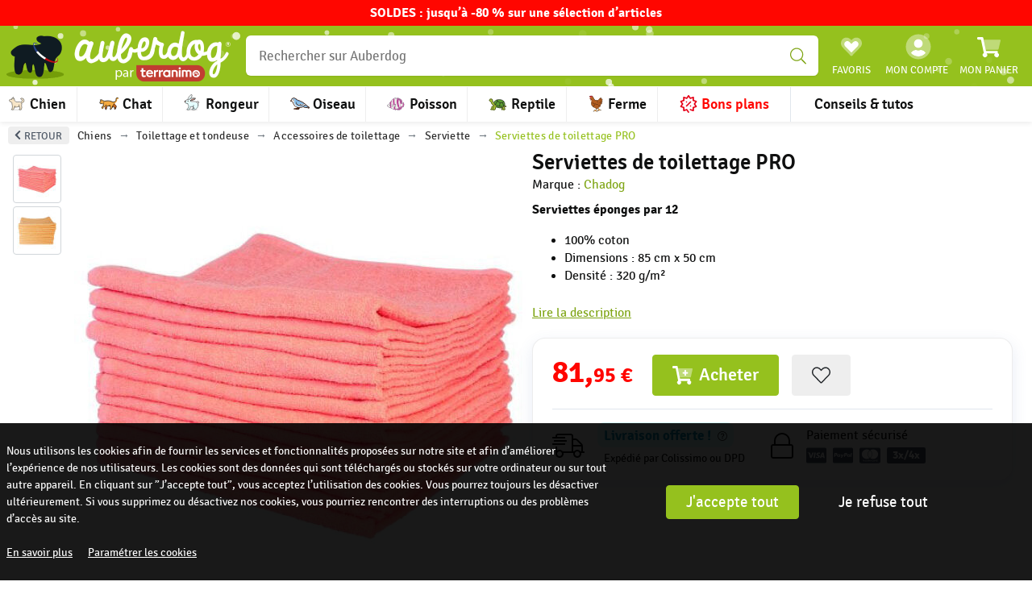

--- FILE ---
content_type: text/html; charset=utf-8
request_url: https://www.auberdog.com/p/serviettes-de-toilettage-pro-109980
body_size: 99735
content:
<!doctype html>
<html data-n-head-ssr lang="fr" data-n-head="%7B%22lang%22:%7B%22ssr%22:%22fr%22%7D%7D">
  <head >
    <meta data-n-head="ssr" charset="utf-8"><meta data-n-head="ssr" name="viewport" content="width=device-width, initial-scale=1"><meta data-n-head="ssr" name="author" content="Auberdog"><meta data-n-head="ssr" name="language" content="fr-FR"><meta data-n-head="ssr" data-hid="google-site-verification" name="google-site-verification" content="5HBwvdAM3YC2q24aNoJ6DYYUqQnGhAj_AZPviqpM-90"><meta data-n-head="ssr" name="theme-color" content="rgb(149, 193, 30)"><meta data-n-head="ssr" data-hid="robots" name="robots" content="index, follow"><meta data-n-head="ssr" data-hid="description" name="description" content="Lot de 12 serviettes éponges professionnelles - 100% coton."><meta data-n-head="ssr" data-hid="og:type" property="og:type" content="website"><meta data-n-head="ssr" data-hid="og:url" property="og:url" content="https://www.auberdog.com/p/serviettes-de-toilettage-pro-109980"><meta data-n-head="ssr" data-hid="og:title" property="og:title" content="Serviettes de toilettage PRO"><meta data-n-head="ssr" data-hid="og:description" property="og:description" content="Lot de 12 serviettes éponges professionnelles - 100% coton."><meta data-n-head="ssr" data-hid="og:site_name" property="og:site_name" content="Auberdog"><meta data-n-head="ssr" data-hid="og:locale" property="og:locale" content="fr_FR"><meta data-n-head="ssr" data-hid="og:image" property="og:image" content="/uploads/public/products/109980/chiens-chadog-serviettes-de-toilettage-pro-7231079741.jpeg"><meta data-n-head="ssr" data-hid="og:image:width" property="og:image:width" content="1200"><meta data-n-head="ssr" data-hid="og:image:height" property="og:image:height" content="1200"><meta data-n-head="ssr" data-hid="twitter:card" name="twitter:card" content="summary_large_image"><meta data-n-head="ssr" data-hid="twitter:title" name="twitter:title" content="Serviettes de toilettage PRO"><meta data-n-head="ssr" data-hid="twitter:description" name="twitter:description" content="Lot de 12 serviettes éponges professionnelles - 100% coton."><meta data-n-head="ssr" data-hid="twitter:image" name="twitter:image" content="/uploads/public/products/109980/chiens-chadog-serviettes-de-toilettage-pro-7231079741.jpeg"><title>Serviettes de toilettage PRO</title><link data-n-head="ssr" rel="icon" type="image/x-icon" href="/favicon.ico" defer><link data-n-head="ssr" rel="preconnect" href="https://widgets.rr.skeepers.io"><link data-n-head="ssr" rel="preconnect" href="https://www.googletagmanager.com"><link data-n-head="ssr" rel="alternate" hreflang="fr-FR" href="https://www.auberdog.com"><link data-n-head="ssr" rel="canonical" href="https://www.auberdog.com/p/serviettes-de-toilettage-pro-109980"><script data-n-head="ssr" type="application/ld+json">{"@context":"https://schema.org","@type":"BreadcrumbList","itemListElement":[{"@type":"ListItem","position":1,"name":"Accueil","item":"https://www.auberdog.com/"},{"@type":"ListItem","position":2,"name":"Chiens","item":"https://www.auberdog.com/chiens"},{"@type":"ListItem","position":3,"name":"Toilettage et tondeuse","item":"https://www.auberdog.com/chiens/toilettage-et-tondeuse-23"},{"@type":"ListItem","position":4,"name":"Accessoires de toilettage","item":"https://www.auberdog.com/chiens/toilettage-et-tondeuse-23/accessoires-de-toilettage-95"},{"@type":"ListItem","position":5,"name":"Serviette","item":"https://www.auberdog.com/chiens/toilettage-et-tondeuse-23/accessoires-de-toilettage-95/serviette-147"},{"@type":"ListItem","position":6,"name":"Serviettes de toilettage PRO","item":"https://www.auberdog.com/p/serviettes-de-toilettage-pro-109980"}]}</script><script data-n-head="ssr" type="application/ld+json">{"@id":"#product","@type":"ProductGroup","productGroupID":109980,"brand":{"@type":"Brand","name":"Chadog"},"aggregateRating":null,"category":"Toilettage et shampoing","hasVariant":[{"@context":"https://schema.org","@type":"Product","name":"Lot de 12 serviettes de toilettage","gtin":null,"isbn":null,"sku":"224086","image":["/uploads/public/products/109980/chiens-chadog-serviettes-de-toilettage-pro-7231079741.jpeg","/uploads/public/products/109980/chiens-chadog-serviettes-de-toilettage-pro-21484937985.jpeg"],"offers":{"url":"https://www.auberdog.com/p/serviettes-de-toilettage-pro-109980","@type":"Offer","priceValidUntil":"2095-11-20","price":"81.95","availability":"http://schema.org/InStock","priceCurrency":"EUR","itemCondition":"http://schema.org/NewCondition","itemOffered":{"type":"Thing","name":"https://schema.org/Product"},"seller":{"@type":"Organization","name":"Auberdog"}}}],"@context":"https://schema.org","name":"Serviettes de toilettage PRO","description":"<p><span style=\"font-weight: bold;\">Serviettes éponges par 12</span></p><ul><li>100% coton</li><li>Dimensions : 85 cm x 50 cm</li><li><span style=\"line-height: 1.42857;\">Densité : 320 g/m²</span></li></ul>","image":["/uploads/public/products/109980/chiens-chadog-serviettes-de-toilettage-pro-7231079741.jpeg","/uploads/public/products/109980/chiens-chadog-serviettes-de-toilettage-pro-21484937985.jpeg"],"url":"https://www.auberdog.com/p/serviettes-de-toilettage-pro-109980"}</script><link rel="modulepreload" href="/_nuxt/e94df01.modern.js" as="script"><link rel="modulepreload" href="/_nuxt/52e2050.modern.js" as="script"><link rel="modulepreload" href="/_nuxt/dda1c6d.modern.js" as="script"><link rel="modulepreload" href="/_nuxt/1a2cf8e.modern.js" as="script"><link rel="modulepreload" href="/_nuxt/e025a31.modern.js" as="script"><link rel="modulepreload" href="/_nuxt/fde3a1b.modern.js" as="script"><link rel="modulepreload" href="/_nuxt/fb51f23.modern.js" as="script"><link rel="modulepreload" href="/_nuxt/2dbd81c.modern.js" as="script"><link rel="modulepreload" href="/_nuxt/5185644.modern.js" as="script"><link rel="modulepreload" href="/_nuxt/ce662cf.modern.js" as="script"><link rel="modulepreload" href="/_nuxt/90d727e.modern.js" as="script"><link rel="modulepreload" href="/_nuxt/48e7dcb.modern.js" as="script"><style data-vue-ssr-id="78609a58:0 17bc9ac2:0 0c3153ba:0 7de8d7c2:0 00122704:0 9efe1a28:0 5eb93272:0 5f3e6543:0 f1d05156:0 746eb580:0 08d73e76:0 7ac54f5f:0 3f86a23c:0 c859b1bc:0 1be8e348:0 77a7c2d0:0 004988d6:0 cb143598:0 6aba10e0:0 469212b5:0 184f0b97:0 181466b4:0 4e616c86:0 f78ab6ce:0">.v-select{font-family:inherit;position:relative}.v-select,.v-select *{box-sizing:border-box}@keyframes vSelectSpinner{0%{transform:rotate(0deg)}to{transform:rotate(1turn)}}.vs__fade-enter-active,.vs__fade-leave-active{pointer-events:none;transition:opacity .15s cubic-bezier(1,.5,.8,1)}.vs__fade-enter,.vs__fade-leave-to{opacity:0}.vs--disabled .vs__clear,.vs--disabled .vs__dropdown-toggle,.vs--disabled .vs__open-indicator,.vs--disabled .vs__search,.vs--disabled .vs__selected{background-color:#f8f8f8;cursor:not-allowed}.v-select[dir=rtl] .vs__actions{padding:0 3px 0 6px}.v-select[dir=rtl] .vs__clear{margin-left:6px;margin-right:0}.v-select[dir=rtl] .vs__deselect{margin-left:0;margin-right:2px}.v-select[dir=rtl] .vs__dropdown-menu{text-align:right}.vs__dropdown-toggle{-webkit-appearance:none;-moz-appearance:none;appearance:none;background:none;border:1px solid rgba(60,60,60,.26);border-radius:4px;display:flex;padding:0 0 4px;white-space:normal}.vs__selected-options{display:flex;flex-basis:100%;flex-grow:1;flex-wrap:wrap;padding:0 2px;position:relative}.vs__actions{align-items:center;display:flex;padding:4px 6px 0 3px}.vs--searchable .vs__dropdown-toggle{cursor:text}.vs--unsearchable .vs__dropdown-toggle{cursor:pointer}.vs--open .vs__dropdown-toggle{border-bottom-color:transparent;border-bottom-left-radius:0;border-bottom-right-radius:0}.vs__open-indicator{fill:rgba(60,60,60,.5);transform:scale(1);transition:transform .15s cubic-bezier(1,-.115,.975,.855);transition-timing-function:cubic-bezier(1,-.115,.975,.855)}.vs--open .vs__open-indicator{transform:rotate(180deg) scale(1)}.vs--loading .vs__open-indicator{opacity:0}.vs__clear{background-color:transparent;border:0;cursor:pointer;fill:rgba(60,60,60,.5);margin-right:8px;padding:0}.vs__dropdown-menu{background:#fff;border:1px solid rgba(60,60,60,.26);border-radius:0 0 4px 4px;border-top-style:none;box-shadow:0 3px 6px 0 rgba(0,0,0,.15);box-sizing:border-box;display:block;left:0;list-style:none;margin:0;max-height:350px;min-width:160px;overflow-y:auto;padding:5px 0;position:absolute;text-align:left;top:calc(100% - 1px);width:100%;z-index:1000}.vs__no-options{text-align:center}.vs__dropdown-option{clear:both;color:#333;cursor:pointer;display:block;line-height:1.42857143;padding:3px 20px;white-space:nowrap}.vs__dropdown-option--highlight{background:#5897fb;color:#fff}.vs__dropdown-option--deselect{background:#fb5858;color:#fff}.vs__dropdown-option--disabled{background:inherit;color:rgba(60,60,60,.5);cursor:inherit}.vs__selected{align-items:center;background-color:#f0f0f0;border:1px solid rgba(60,60,60,.26);border-radius:4px;color:#333;display:flex;line-height:1.4;margin:4px 2px 0;padding:0 .25em;z-index:0}.vs__deselect{-webkit-appearance:none;-moz-appearance:none;appearance:none;background:none;border:0;cursor:pointer;display:inline-flex;fill:rgba(60,60,60,.5);margin-left:4px;padding:0;text-shadow:0 1px 0 #fff}.vs--single .vs__selected{background-color:transparent;border-color:transparent}.vs--single.vs--loading .vs__selected,.vs--single.vs--open .vs__selected{opacity:.4;position:absolute}.vs--single.vs--searching .vs__selected{display:none}.vs__search::-webkit-search-cancel-button{display:none}.vs__search::-ms-clear,.vs__search::-webkit-search-decoration,.vs__search::-webkit-search-results-button,.vs__search::-webkit-search-results-decoration{display:none}.vs__search,.vs__search:focus{-webkit-appearance:none;-moz-appearance:none;appearance:none;background:none;border:1px solid transparent;border-left:none;box-shadow:none;flex-grow:1;font-size:1em;line-height:1.4;margin:4px 0 0;max-width:100%;outline:none;padding:0 7px;width:0;z-index:1}.vs__search::-moz-placeholder{color:inherit}.vs__search::placeholder{color:inherit}.vs--unsearchable .vs__search{opacity:1}.vs--unsearchable:not(.vs--disabled) .vs__search{cursor:pointer}.vs--single.vs--searching:not(.vs--open):not(.vs--loading) .vs__search{opacity:.2}.vs__spinner{align-self:center;animation:vSelectSpinner 1.1s linear infinite;border:.9em solid hsla(0,0%,39%,.1);border-left-color:rgba(60,60,60,.45);font-size:5px;opacity:0;overflow:hidden;text-indent:-9999em;transform:translateZ(0);transition:opacity .1s}.vs__spinner,.vs__spinner:after{border-radius:50%;height:5em;width:5em}.vs--loading .vs__spinner{opacity:1}
*,:after,:before{--tw-border-spacing-x:0;--tw-border-spacing-y:0;--tw-translate-x:0;--tw-translate-y:0;--tw-rotate:0;--tw-skew-x:0;--tw-skew-y:0;--tw-scale-x:1;--tw-scale-y:1;--tw-pan-x: ;--tw-pan-y: ;--tw-pinch-zoom: ;--tw-scroll-snap-strictness:proximity;--tw-gradient-from-position: ;--tw-gradient-via-position: ;--tw-gradient-to-position: ;--tw-ordinal: ;--tw-slashed-zero: ;--tw-numeric-figure: ;--tw-numeric-spacing: ;--tw-numeric-fraction: ;--tw-ring-inset: ;--tw-ring-offset-width:0px;--tw-ring-offset-color:#fff;--tw-ring-color:rgba(59,130,246,.5);--tw-ring-offset-shadow:0 0 transparent;--tw-ring-shadow:0 0 transparent;--tw-shadow:0 0 transparent;--tw-shadow-colored:0 0 transparent;--tw-blur: ;--tw-brightness: ;--tw-contrast: ;--tw-grayscale: ;--tw-hue-rotate: ;--tw-invert: ;--tw-saturate: ;--tw-sepia: ;--tw-drop-shadow: ;--tw-backdrop-blur: ;--tw-backdrop-brightness: ;--tw-backdrop-contrast: ;--tw-backdrop-grayscale: ;--tw-backdrop-hue-rotate: ;--tw-backdrop-invert: ;--tw-backdrop-opacity: ;--tw-backdrop-saturate: ;--tw-backdrop-sepia: ;--tw-contain-size: ;--tw-contain-layout: ;--tw-contain-paint: ;--tw-contain-style: }::backdrop{--tw-border-spacing-x:0;--tw-border-spacing-y:0;--tw-translate-x:0;--tw-translate-y:0;--tw-rotate:0;--tw-skew-x:0;--tw-skew-y:0;--tw-scale-x:1;--tw-scale-y:1;--tw-pan-x: ;--tw-pan-y: ;--tw-pinch-zoom: ;--tw-scroll-snap-strictness:proximity;--tw-gradient-from-position: ;--tw-gradient-via-position: ;--tw-gradient-to-position: ;--tw-ordinal: ;--tw-slashed-zero: ;--tw-numeric-figure: ;--tw-numeric-spacing: ;--tw-numeric-fraction: ;--tw-ring-inset: ;--tw-ring-offset-width:0px;--tw-ring-offset-color:#fff;--tw-ring-color:rgba(59,130,246,.5);--tw-ring-offset-shadow:0 0 transparent;--tw-ring-shadow:0 0 transparent;--tw-shadow:0 0 transparent;--tw-shadow-colored:0 0 transparent;--tw-blur: ;--tw-brightness: ;--tw-contrast: ;--tw-grayscale: ;--tw-hue-rotate: ;--tw-invert: ;--tw-saturate: ;--tw-sepia: ;--tw-drop-shadow: ;--tw-backdrop-blur: ;--tw-backdrop-brightness: ;--tw-backdrop-contrast: ;--tw-backdrop-grayscale: ;--tw-backdrop-hue-rotate: ;--tw-backdrop-invert: ;--tw-backdrop-opacity: ;--tw-backdrop-saturate: ;--tw-backdrop-sepia: ;--tw-contain-size: ;--tw-contain-layout: ;--tw-contain-paint: ;--tw-contain-style: }.tw-pointer-events-none{pointer-events:none}.tw-fixed{position:fixed}.tw-absolute{position:absolute}.tw-relative{position:relative}.tw-sticky{position:sticky}.\!-tw-top-3\.5{top:-.875rem!important}.\!-tw-top-6{top:-1.5rem!important}.-tw-right-1{right:-.25rem}.-tw-right-3{right:-.75rem}.-tw-top-0\.5{top:-.125rem}.-tw-top-2{top:-.5rem}.-tw-top-3{top:-.75rem}.tw-bottom-0{bottom:0}.tw-bottom-1{bottom:.25rem}.tw-bottom-2{bottom:.5rem}.tw-bottom-5{bottom:1.25rem}.tw-left-0{left:0}.tw-left-1\/2{left:50%}.tw-left-2{left:.5rem}.tw-right-0{right:0}.tw-right-1{right:.25rem}.tw-right-2{right:.5rem}.tw-right-3{right:.75rem}.tw-top-0{top:0}.tw-top-10{top:2.5rem}.tw-top-4{top:1rem}.\!tw-z-\[10\]{z-index:10!important}.\!tw-z-\[4\]{z-index:4!important}.tw-z-0{z-index:0}.tw-z-10{z-index:10}.tw-z-50{z-index:50}.tw-z-\[1000\]{z-index:1000}.tw-z-\[1\]{z-index:1}.tw-z-\[2\]{z-index:2}.tw-z-\[3\]{z-index:3}.tw-z-\[5\]{z-index:5}.tw-col-span-10{grid-column:span 10/span 10}.tw-col-span-2{grid-column:span 2/span 2}.tw-col-span-full{grid-column:1/-1}.tw-float-start{float:left}.tw-float-right{float:right}.tw-float-left{float:left}.tw-m-0{margin:0}.\!-tw-my-3{margin-bottom:-.75rem!important;margin-top:-.75rem!important}.-tw-mx-1{margin-left:-.25rem;margin-right:-.25rem}.-tw-my-2{margin-bottom:-.5rem;margin-top:-.5rem}.tw-mx-2{margin-left:.5rem;margin-right:.5rem}.tw-my-\[-1px\]{margin-bottom:-1px;margin-top:-1px}.\!-tw-mb-2{margin-bottom:-.5rem!important}.\!-tw-ml-\[2px\]{margin-left:-2px!important}.\!-tw-mr-1{margin-right:-.25rem!important}.\!tw-mb-2{margin-bottom:.5rem!important}.\!tw-mb-4{margin-bottom:1rem!important}.\!tw-mt-2{margin-top:.5rem!important}.-tw-mb-1{margin-bottom:-.25rem}.-tw-mb-16{margin-bottom:-4rem}.-tw-mb-4{margin-bottom:-1rem}.-tw-mb-\[1px\]{margin-bottom:-1px}.-tw-mb-\[2px\]{margin-bottom:-2px}.-tw-ml-0\.5{margin-left:-.125rem}.-tw-ml-2\.5{margin-left:-.625rem}.-tw-ml-3\.5{margin-left:-.875rem}.-tw-ml-\[15px\]{margin-left:-15px}.-tw-ml-\[1px\]{margin-left:-1px}.-tw-mt-0\.5{margin-top:-.125rem}.-tw-mt-1{margin-top:-.25rem}.-tw-mt-2{margin-top:-.5rem}.-tw-mt-24{margin-top:-6rem}.-tw-mt-3{margin-top:-.75rem}.-tw-mt-\[2px\]{margin-top:-2px}.-tw-mt-\[4px\]{margin-top:-4px}.tw-mb-0{margin-bottom:0}.tw-mb-0\.5{margin-bottom:.125rem}.tw-mb-1{margin-bottom:.25rem}.tw-mb-1\.5{margin-bottom:.375rem}.tw-mb-2{margin-bottom:.5rem}.tw-mb-3{margin-bottom:.75rem}.tw-mb-4{margin-bottom:1rem}.tw-mb-6{margin-bottom:1.5rem}.tw-mb-\[-1px\]{margin-bottom:-1px}.tw-ml-1{margin-left:.25rem}.tw-ml-2{margin-left:.5rem}.tw-ml-auto{margin-left:auto}.tw-mr-0\.5{margin-right:.125rem}.tw-mr-1{margin-right:.25rem}.tw-mr-2{margin-right:.5rem}.tw-mr-3{margin-right:.75rem}.tw-mr-auto{margin-right:auto}.tw-mt-0{margin-top:0}.tw-mt-0\.5{margin-top:.125rem}.tw-mt-1{margin-top:.25rem}.tw-mt-2{margin-top:.5rem}.tw-mt-3{margin-top:.75rem}.tw-mt-4{margin-top:1rem}.tw-mt-6{margin-top:1.5rem}.tw-mt-\[-4px\]{margin-top:-4px}.tw-mt-\[-5px\]{margin-top:-5px}.tw-mt-\[1px\]{margin-top:1px}.tw-mt-\[2px\]{margin-top:2px}.tw-mt-auto{margin-top:auto}.tw-line-clamp-3{display:-webkit-box;overflow:hidden;-webkit-box-orient:vertical;-webkit-line-clamp:3}.tw-block{display:block}.\!tw-inline-block{display:inline-block!important}.tw-inline-block{display:inline-block}.tw-flex{display:flex}.tw-inline-flex{display:inline-flex}.\!tw-grid{display:grid!important}.tw-grid{display:grid}.tw-hidden{display:none}.tw-aspect-\[2\.6\]{aspect-ratio:2.6}.tw-aspect-\[4\]{aspect-ratio:4}.tw-aspect-square{aspect-ratio:1/1}.\!tw-size-4{height:1rem!important;width:1rem!important}.tw-size-4{height:1rem;width:1rem}.tw-size-6{height:1.5rem;width:1.5rem}.\!tw-h-10{height:2.5rem!important}.\!tw-h-32{height:8rem!important}.\!tw-h-\[120px\]{height:120px!important}.tw-h-10{height:2.5rem}.tw-h-12{height:3rem}.tw-h-24{height:6rem}.tw-h-32{height:8rem}.tw-h-5{height:1.25rem}.tw-h-7{height:1.75rem}.tw-h-8{height:2rem}.tw-h-\[14px\]{height:14px}.tw-h-\[17px\]{height:17px}.tw-h-\[22px\]{height:22px}.tw-h-\[24px\]{height:24px}.tw-h-\[300px\]{height:300px}.tw-h-\[32px\]{height:32px}.tw-h-\[48px\]{height:48px}.tw-h-\[57px\]{height:57px}.tw-h-\[60px\]{height:60px}.tw-h-auto{height:auto}.tw-h-fit{height:-moz-fit-content;height:fit-content}.tw-h-full{height:100%}.tw-max-h-\[18px\]{max-height:18px}.tw-max-h-\[30px\]{max-height:30px}.tw-max-h-\[40px\]{max-height:40px}.tw-max-h-\[460px\]{max-height:460px}.tw-min-h-\[20px\]{min-height:20px}.tw-min-h-\[250px\]{min-height:250px}.tw-min-h-\[260px\]{min-height:260px}.tw-min-h-\[320px\]{min-height:320px}.tw-min-h-\[35px\]{min-height:35px}.tw-min-h-\[400px\]{min-height:400px}.tw-min-h-\[40px\]{min-height:40px}.tw-min-h-\[440px\]{min-height:440px}.tw-min-h-\[50vh\]{min-height:50vh}.tw-min-h-\[51px\]{min-height:51px}.tw-min-h-\[60vh\]{min-height:60vh}.tw-min-h-\[700px\]{min-height:700px}.tw-min-h-\[80vh\]{min-height:80vh}.\!tw-w-1\/2{width:50%!important}.\!tw-w-20{width:5rem!important}.\!tw-w-32{width:8rem!important}.\!tw-w-\[120px\]{width:120px!important}.\!tw-w-auto{width:auto!important}.\!tw-w-full{width:100%!important}.tw-w-10{width:2.5rem}.tw-w-11{width:2.75rem}.tw-w-11\/12{width:91.666667%}.tw-w-12{width:3rem}.tw-w-14{width:3.5rem}.tw-w-32{width:8rem}.tw-w-5{width:1.25rem}.tw-w-8{width:2rem}.tw-w-\[90px\]{width:90px}.tw-w-\[95\%\]{width:95%}.tw-w-full{width:100%}.\!tw-min-w-\[120px\]{min-width:120px!important}.tw-min-w-0{min-width:0}.tw-min-w-60{min-width:15rem}.tw-min-w-full{min-width:100%}.\!tw-max-w-\[360px\]{max-width:360px!important}.tw-max-w-\[1400px\]{max-width:1400px}.tw-max-w-\[300px\]{max-width:300px}.tw-max-w-\[96\%\]{max-width:96%}.tw-max-w-full{max-width:100%}.tw-max-w-sm{max-width:24rem}.tw-flex-1{flex:1 1 0%}.tw-flex-\[1\.5\]{flex:1.5}.tw-flex-\[3\.5\]{flex:3.5}.tw-flex-shrink-0{flex-shrink:0}.tw-grow{flex-grow:1}.-tw-translate-x-1\/2{--tw-translate-x:-50%;transform:translate(-50%,var(--tw-translate-y)) rotate(var(--tw-rotate)) skewX(var(--tw-skew-x)) skewY(var(--tw-skew-y)) scaleX(var(--tw-scale-x)) scaleY(var(--tw-scale-y));transform:translate(var(--tw-translate-x),var(--tw-translate-y)) rotate(var(--tw-rotate)) skewX(var(--tw-skew-x)) skewY(var(--tw-skew-y)) scaleX(var(--tw-scale-x)) scaleY(var(--tw-scale-y))}.-tw-rotate-6{--tw-rotate:-6deg;transform:translate(var(--tw-translate-x),var(--tw-translate-y)) rotate(-6deg) skewX(var(--tw-skew-x)) skewY(var(--tw-skew-y)) scaleX(var(--tw-scale-x)) scaleY(var(--tw-scale-y));transform:translate(var(--tw-translate-x),var(--tw-translate-y)) rotate(var(--tw-rotate)) skewX(var(--tw-skew-x)) skewY(var(--tw-skew-y)) scaleX(var(--tw-scale-x)) scaleY(var(--tw-scale-y))}.tw-scale-75{--tw-scale-x:.75;--tw-scale-y:.75;transform:translate(var(--tw-translate-x),var(--tw-translate-y)) rotate(var(--tw-rotate)) skewX(var(--tw-skew-x)) skewY(var(--tw-skew-y)) scaleX(.75) scaleY(.75);transform:translate(var(--tw-translate-x),var(--tw-translate-y)) rotate(var(--tw-rotate)) skewX(var(--tw-skew-x)) skewY(var(--tw-skew-y)) scaleX(var(--tw-scale-x)) scaleY(var(--tw-scale-y))}.tw-scale-90{--tw-scale-x:.9;--tw-scale-y:.9;transform:translate(var(--tw-translate-x),var(--tw-translate-y)) rotate(var(--tw-rotate)) skewX(var(--tw-skew-x)) skewY(var(--tw-skew-y)) scaleX(.9) scaleY(.9);transform:translate(var(--tw-translate-x),var(--tw-translate-y)) rotate(var(--tw-rotate)) skewX(var(--tw-skew-x)) skewY(var(--tw-skew-y)) scaleX(var(--tw-scale-x)) scaleY(var(--tw-scale-y))}.tw-scale-\[0\.8\]{--tw-scale-x:0.8;--tw-scale-y:0.8;transform:translate(var(--tw-translate-x),var(--tw-translate-y)) rotate(var(--tw-rotate)) skewX(var(--tw-skew-x)) skewY(var(--tw-skew-y)) scaleX(.8) scaleY(.8)}.tw-scale-\[0\.8\],.tw-transform{transform:translate(var(--tw-translate-x),var(--tw-translate-y)) rotate(var(--tw-rotate)) skewX(var(--tw-skew-x)) skewY(var(--tw-skew-y)) scaleX(var(--tw-scale-x)) scaleY(var(--tw-scale-y))}@keyframes tw-pulse{50%{opacity:.5}}.tw-animate-pulse{animation:tw-pulse 2s cubic-bezier(.4,0,.6,1) infinite}.tw-cursor-help{cursor:help}.tw-cursor-pointer{cursor:pointer}.tw-list-none{list-style-type:none}.tw-grid-cols-1{grid-template-columns:repeat(1,minmax(0,1fr))}.tw-grid-cols-12{grid-template-columns:repeat(12,minmax(0,1fr))}.tw-grid-cols-3{grid-template-columns:repeat(3,minmax(0,1fr))}.tw-flex-row{flex-direction:row}.tw-flex-col{flex-direction:column}.tw-flex-wrap{flex-wrap:wrap}.tw-flex-nowrap{flex-wrap:nowrap}.\!tw-items-start{align-items:flex-start!important}.tw-items-start{align-items:flex-start}.tw-items-end{align-items:flex-end}.tw-items-center{align-items:center}.tw-justify-start{justify-content:flex-start}.tw-justify-center{justify-content:center}.tw-justify-between{justify-content:space-between}.tw-gap-0\.5{gap:.125rem}.tw-gap-1{gap:.25rem}.tw-gap-2{gap:.5rem}.tw-gap-3{gap:.75rem}.tw-gap-4{gap:1rem}.tw-gap-6{gap:1.5rem}.tw-gap-x-0\.5{-moz-column-gap:.125rem;column-gap:.125rem}.tw-gap-x-1{-moz-column-gap:.25rem;column-gap:.25rem}.tw-gap-x-2{-moz-column-gap:.5rem;column-gap:.5rem}.tw-gap-x-3\.5{-moz-column-gap:.875rem;column-gap:.875rem}.tw-gap-x-\[1px\]{-moz-column-gap:1px;column-gap:1px}.tw-gap-y-1{row-gap:.25rem}.tw-gap-y-2{row-gap:.5rem}.tw-gap-y-3{row-gap:.75rem}.\!tw-space-x-1>:not([hidden])~:not([hidden]){--tw-space-x-reverse:0!important;margin-left:.25rem!important;margin-left:calc(.25rem*(1 - var(--tw-space-x-reverse)))!important;margin-right:0!important;margin-right:calc(.25rem*var(--tw-space-x-reverse))!important}.-tw-space-x-2>:not([hidden])~:not([hidden]){--tw-space-x-reverse:0;margin-left:-.5rem;margin-left:calc(-.5rem*(1 - var(--tw-space-x-reverse)));margin-right:0;margin-right:calc(-.5rem*var(--tw-space-x-reverse))}.-tw-space-x-4>:not([hidden])~:not([hidden]){--tw-space-x-reverse:0;margin-left:-1rem;margin-left:calc(-1rem*(1 - var(--tw-space-x-reverse)));margin-right:0;margin-right:calc(-1rem*var(--tw-space-x-reverse))}.-tw-space-y-0\.5>:not([hidden])~:not([hidden]){--tw-space-y-reverse:0;margin-bottom:0;margin-bottom:calc(-.125rem*var(--tw-space-y-reverse));margin-top:-.125rem;margin-top:calc(-.125rem*(1 - var(--tw-space-y-reverse)))}.-tw-space-y-1\.5>:not([hidden])~:not([hidden]){--tw-space-y-reverse:0;margin-bottom:0;margin-bottom:calc(-.375rem*var(--tw-space-y-reverse));margin-top:-.375rem;margin-top:calc(-.375rem*(1 - var(--tw-space-y-reverse)))}.tw-space-x-1>:not([hidden])~:not([hidden]){--tw-space-x-reverse:0;margin-left:.25rem;margin-left:calc(.25rem*(1 - var(--tw-space-x-reverse)));margin-right:0;margin-right:calc(.25rem*var(--tw-space-x-reverse))}.tw-space-x-2>:not([hidden])~:not([hidden]){--tw-space-x-reverse:0;margin-left:.5rem;margin-left:calc(.5rem*(1 - var(--tw-space-x-reverse)));margin-right:0;margin-right:calc(.5rem*var(--tw-space-x-reverse))}.tw-space-y-1>:not([hidden])~:not([hidden]){--tw-space-y-reverse:0;margin-bottom:0;margin-bottom:calc(.25rem*var(--tw-space-y-reverse));margin-top:.25rem;margin-top:calc(.25rem*(1 - var(--tw-space-y-reverse)))}.tw-divide-x>:not([hidden])~:not([hidden]){--tw-divide-x-reverse:0;border-left-width:1px;border-left-width:calc(1px*(1 - var(--tw-divide-x-reverse)));border-right-width:0;border-right-width:calc(1px*var(--tw-divide-x-reverse))}.tw-divide-y>:not([hidden])~:not([hidden]){--tw-divide-y-reverse:0;border-bottom-width:0;border-bottom-width:calc(1px*var(--tw-divide-y-reverse));border-top-width:1px;border-top-width:calc(1px*(1 - var(--tw-divide-y-reverse)))}.tw-divide-solid>:not([hidden])~:not([hidden]){border-style:solid}.tw-divide-gray-200>:not([hidden])~:not([hidden]){--tw-divide-opacity:1;border-color:#e5e7eb;border-color:rgba(229,231,235,var(--tw-divide-opacity,1))}.tw-divide-gray-300>:not([hidden])~:not([hidden]){--tw-divide-opacity:1;border-color:#d1d5db;border-color:rgba(209,213,219,var(--tw-divide-opacity,1))}.tw-divide-neutral-400>:not([hidden])~:not([hidden]){--tw-divide-opacity:1;border-color:#a3a3a3;border-color:rgba(163,163,163,var(--tw-divide-opacity,1))}.tw-divide-red-200>:not([hidden])~:not([hidden]){--tw-divide-opacity:1;border-color:#fecaca;border-color:rgba(254,202,202,var(--tw-divide-opacity,1))}.\!tw-overflow-hidden{overflow:hidden!important}.tw-overflow-hidden{overflow:hidden}.tw-overflow-visible{overflow:visible}.tw-overflow-x-auto{overflow-x:auto}.tw-overflow-x-hidden{overflow-x:hidden}.tw-overflow-y-hidden{overflow-y:hidden}.tw-whitespace-nowrap{white-space:nowrap}.\!tw-text-nowrap{text-wrap:nowrap!important}.tw-text-nowrap{text-wrap:nowrap}.tw-text-pretty{text-wrap:pretty}.\!tw-rounded{border-radius:.25rem!important}.\!tw-rounded-full{border-radius:9999px!important}.\!tw-rounded-lg{border-radius:.5rem!important}.\!tw-rounded-md{border-radius:.375rem!important}.tw-rounded{border-radius:.25rem}.tw-rounded-2xl{border-radius:1rem}.tw-rounded-full{border-radius:9999px}.tw-rounded-lg{border-radius:.5rem}.tw-rounded-md{border-radius:.375rem}.tw-rounded-sm{border-radius:.125rem}.tw-rounded-xl{border-radius:.75rem}.tw-rounded-b-lg{border-bottom-left-radius:.5rem;border-bottom-right-radius:.5rem}.tw-rounded-l{border-bottom-left-radius:.25rem;border-top-left-radius:.25rem}.tw-rounded-l-lg{border-bottom-left-radius:.5rem;border-top-left-radius:.5rem}.tw-rounded-r{border-bottom-right-radius:.25rem;border-top-right-radius:.25rem}.tw-rounded-r-lg{border-bottom-right-radius:.5rem;border-top-right-radius:.5rem}.tw-rounded-t-2xl{border-top-left-radius:1rem;border-top-right-radius:1rem}.\!tw-border{border-width:1px!important}.tw-border{border-width:1px}.tw-border-0{border-width:0}.tw-border-2{border-width:2px}.tw-border-4{border-width:4px}.tw-border-\[1px\]{border-width:1px}.tw-border-x-0{border-left-width:0;border-right-width:0}.\!tw-border-b{border-bottom-width:1px!important}.tw-border-b{border-bottom-width:1px}.tw-border-l{border-left-width:1px}.tw-border-l-0{border-left-width:0}.tw-border-l-2{border-left-width:2px}.tw-border-r{border-right-width:1px}.tw-border-t{border-top-width:1px}.tw-border-t-0{border-top-width:0}.\!tw-border-solid{border-style:solid!important}.tw-border-solid{border-style:solid}.tw-border-dashed{border-style:dashed}.\!tw-border-gray-200{--tw-border-opacity:1!important;border-color:#e5e7eb!important;border-color:rgba(229,231,235,var(--tw-border-opacity,1))!important}.\!tw-border-lime-600\/20{border-color:rgba(101,163,13,.2)!important}.\!tw-border-primary-200\/50{border-color:hsla(83,61%,71%,.5)!important}.\!tw-border-primary\/30{border-color:rgba(149,193,30,.3)!important}.\!tw-border-primary\/50{border-color:rgba(149,193,30,.5)!important}.\!tw-border-yellow-400\/80{border-color:rgba(250,204,21,.8)!important}.tw-border-amber-200{--tw-border-opacity:1;border-color:#fde68a;border-color:rgba(253,230,138,var(--tw-border-opacity,1))}.tw-border-blue-200{--tw-border-opacity:1;border-color:#bfdbfe;border-color:rgba(191,219,254,var(--tw-border-opacity,1))}.tw-border-blue-400\/50{border-color:rgba(96,165,250,.5)}.tw-border-emerald-500{--tw-border-opacity:1;border-color:#10b981;border-color:rgba(16,185,129,var(--tw-border-opacity,1))}.tw-border-gray-200{--tw-border-opacity:1;border-color:#e5e7eb;border-color:rgba(229,231,235,var(--tw-border-opacity,1))}.tw-border-gray-300{--tw-border-opacity:1;border-color:#d1d5db;border-color:rgba(209,213,219,var(--tw-border-opacity,1))}.tw-border-gray-400\/70{border-color:rgba(156,163,175,.7)}.tw-border-gray-600{--tw-border-opacity:1;border-color:#4b5563;border-color:rgba(75,85,99,var(--tw-border-opacity,1))}.tw-border-gray-700{--tw-border-opacity:1;border-color:#374151;border-color:rgba(55,65,81,var(--tw-border-opacity,1))}.tw-border-green-500\/20{border-color:rgba(34,197,94,.2)}.tw-border-lime-300{--tw-border-opacity:1;border-color:#bef264;border-color:rgba(190,242,100,var(--tw-border-opacity,1))}.tw-border-lime-500{--tw-border-opacity:1;border-color:#84cc16;border-color:rgba(132,204,22,var(--tw-border-opacity,1))}.tw-border-neutral-200{--tw-border-opacity:1;border-color:#e5e5e5;border-color:rgba(229,229,229,var(--tw-border-opacity,1))}.tw-border-neutral-200\/70{border-color:hsla(0,0%,90%,.7)}.tw-border-neutral-300{--tw-border-opacity:1;border-color:#d4d4d4;border-color:rgba(212,212,212,var(--tw-border-opacity,1))}.tw-border-red-500\/60{border-color:rgba(239,68,68,.6)}.tw-border-slate-300{--tw-border-opacity:1;border-color:#cbd5e1;border-color:rgba(203,213,225,var(--tw-border-opacity,1))}.tw-border-white{--tw-border-opacity:1;border-color:#fff;border-color:rgba(255,255,255,var(--tw-border-opacity,1))}.tw-border-l-gray-400{--tw-border-opacity:1;border-left-color:#9ca3af;border-left-color:rgba(156,163,175,var(--tw-border-opacity,1))}.\!tw-bg-emerald-600{--tw-bg-opacity:1!important;background-color:#059669!important;background-color:rgba(5,150,105,var(--tw-bg-opacity,1))!important}.\!tw-bg-lime-100\/60{background-color:hsla(80,89%,89%,.6)!important}.\!tw-bg-primary-100\/10{background-color:hsla(83,60%,83%,.1)!important}.\!tw-bg-primary\/10{background-color:rgba(149,193,30,.1)!important}.\!tw-bg-primary\/20{background-color:rgba(149,193,30,.2)!important}.\!tw-bg-white{--tw-bg-opacity:1!important;background-color:#fff!important;background-color:rgba(255,255,255,var(--tw-bg-opacity,1))!important}.\!tw-bg-yellow-300\/60{background-color:rgba(253,224,71,.6)!important}.tw-bg-\[\#003087\]{--tw-bg-opacity:1;background-color:#003087;background-color:rgba(0,48,135,var(--tw-bg-opacity,1))}.tw-bg-\[\#dae0e5\]{--tw-bg-opacity:1;background-color:#dae0e5;background-color:rgba(218,224,229,var(--tw-bg-opacity,1))}.tw-bg-amber-50{--tw-bg-opacity:1;background-color:#fffbeb;background-color:rgba(255,251,235,var(--tw-bg-opacity,1))}.tw-bg-black{--tw-bg-opacity:1;background-color:#000;background-color:rgba(0,0,0,var(--tw-bg-opacity,1))}.tw-bg-blue-50{--tw-bg-opacity:1;background-color:#eff6ff;background-color:rgba(239,246,255,var(--tw-bg-opacity,1))}.tw-bg-blue-50\/70{background-color:rgba(239,246,255,.7)}.tw-bg-blue-50\/80{background-color:rgba(239,246,255,.8)}.tw-bg-blue-500{--tw-bg-opacity:1;background-color:#3b82f6;background-color:rgba(59,130,246,var(--tw-bg-opacity,1))}.tw-bg-blue-600{--tw-bg-opacity:1;background-color:#2563eb;background-color:rgba(37,99,235,var(--tw-bg-opacity,1))}.tw-bg-cyan-100\/80{background-color:rgba(207,250,254,.8)}.tw-bg-emerald-50{--tw-bg-opacity:1;background-color:#ecfdf5;background-color:rgba(236,253,245,var(--tw-bg-opacity,1))}.tw-bg-gray-100{--tw-bg-opacity:1;background-color:#f3f4f6;background-color:rgba(243,244,246,var(--tw-bg-opacity,1))}.tw-bg-gray-300{--tw-bg-opacity:1;background-color:#d1d5db;background-color:rgba(209,213,219,var(--tw-bg-opacity,1))}.tw-bg-gray-50{--tw-bg-opacity:1;background-color:#f9fafb;background-color:rgba(249,250,251,var(--tw-bg-opacity,1))}.tw-bg-gray-600{--tw-bg-opacity:1;background-color:#4b5563;background-color:rgba(75,85,99,var(--tw-bg-opacity,1))}.tw-bg-gray-600\/10{background-color:rgba(75,85,99,.1)}.tw-bg-gray-800{--tw-bg-opacity:1;background-color:#1f2937;background-color:rgba(31,41,55,var(--tw-bg-opacity,1))}.tw-bg-green-500\/10{background-color:rgba(34,197,94,.1)}.tw-bg-green-600{--tw-bg-opacity:1;background-color:#16a34a;background-color:rgba(22,163,74,var(--tw-bg-opacity,1))}.tw-bg-lime-100{--tw-bg-opacity:1;background-color:#ecfccb;background-color:rgba(236,252,203,var(--tw-bg-opacity,1))}.tw-bg-lime-50{--tw-bg-opacity:1;background-color:#f7fee7;background-color:rgba(247,254,231,var(--tw-bg-opacity,1))}.tw-bg-neutral-100{--tw-bg-opacity:1;background-color:#f5f5f5;background-color:rgba(245,245,245,var(--tw-bg-opacity,1))}.tw-bg-neutral-50{--tw-bg-opacity:1;background-color:#fafafa;background-color:rgba(250,250,250,var(--tw-bg-opacity,1))}.tw-bg-neutral-50\/60{background-color:hsla(0,0%,98%,.6)}.tw-bg-primary{--tw-bg-opacity:1;background-color:#95c11e;background-color:rgba(149,193,30,var(--tw-bg-opacity,1))}.tw-bg-primary-100\/30{background-color:hsla(83,60%,83%,.3)}.tw-bg-primary\/10{background-color:rgba(149,193,30,.1)}.tw-bg-red-100{--tw-bg-opacity:1;background-color:#fee2e2;background-color:rgba(254,226,226,var(--tw-bg-opacity,1))}.tw-bg-red-50\/60{background-color:hsla(0,86%,97%,.6)}.tw-bg-red-600{--tw-bg-opacity:1;background-color:#dc2626;background-color:rgba(220,38,38,var(--tw-bg-opacity,1))}.tw-bg-slate-600{--tw-bg-opacity:1;background-color:#475569;background-color:rgba(71,85,105,var(--tw-bg-opacity,1))}.tw-bg-white{--tw-bg-opacity:1;background-color:#fff;background-color:rgba(255,255,255,var(--tw-bg-opacity,1))}.tw-bg-white\/70{background-color:hsla(0,0%,100%,.7)}.tw-bg-yellow-500{--tw-bg-opacity:1;background-color:#eab308;background-color:rgba(234,179,8,var(--tw-bg-opacity,1))}.tw-bg-gradient-to-r{background-image:linear-gradient(to right,var(--tw-gradient-stops))}.tw-bg-gradient-to-t{background-image:linear-gradient(to top,var(--tw-gradient-stops))}.tw-from-cyan-100\/50{--tw-gradient-from:rgba(207,250,254,.5) var(--tw-gradient-from-position);--tw-gradient-to:rgba(207,250,254,0) var(--tw-gradient-to-position);--tw-gradient-stops:var(--tw-gradient-from),var(--tw-gradient-to)}.tw-from-gray-200\/80{--tw-gradient-from:rgba(229,231,235,.8) var(--tw-gradient-from-position);--tw-gradient-to:rgba(229,231,235,0) var(--tw-gradient-to-position);--tw-gradient-stops:var(--tw-gradient-from),var(--tw-gradient-to)}.tw-from-red-100\/80{--tw-gradient-from:hsla(0,93%,94%,.8) var(--tw-gradient-from-position);--tw-gradient-to:hsla(0,93%,94%,0) var(--tw-gradient-to-position);--tw-gradient-stops:var(--tw-gradient-from),var(--tw-gradient-to)}.tw-from-transparent{--tw-gradient-from:transparent var(--tw-gradient-from-position);--tw-gradient-to:transparent var(--tw-gradient-to-position);--tw-gradient-stops:var(--tw-gradient-from),var(--tw-gradient-to)}.tw-from-white{--tw-gradient-from:#fff var(--tw-gradient-from-position);--tw-gradient-to:hsla(0,0%,100%,0) var(--tw-gradient-to-position);--tw-gradient-stops:var(--tw-gradient-from),var(--tw-gradient-to)}.tw-via-cyan-100\/40{--tw-gradient-to:rgba(207,250,254,0) var(--tw-gradient-to-position);--tw-gradient-stops:var(--tw-gradient-from),rgba(207,250,254,.4) var(--tw-gradient-via-position),var(--tw-gradient-to)}.tw-via-gray-200\/50{--tw-gradient-to:rgba(229,231,235,0) var(--tw-gradient-to-position);--tw-gradient-stops:var(--tw-gradient-from),rgba(229,231,235,.5) var(--tw-gradient-via-position),var(--tw-gradient-to)}.tw-via-red-100\/50{--tw-gradient-to:hsla(0,93%,94%,0) var(--tw-gradient-to-position);--tw-gradient-stops:var(--tw-gradient-from),hsla(0,93%,94%,.5) var(--tw-gradient-via-position),var(--tw-gradient-to)}.tw-via-white{--tw-gradient-to:hsla(0,0%,100%,0) var(--tw-gradient-to-position);--tw-gradient-stops:var(--tw-gradient-from),#fff var(--tw-gradient-via-position),var(--tw-gradient-to)}.tw-to-transparent{--tw-gradient-to:transparent var(--tw-gradient-to-position)}.tw-fill-black{fill:#000}.tw-object-contain{-o-object-fit:contain;object-fit:contain}.tw-object-cover{-o-object-fit:cover;object-fit:cover}.\!tw-p-1\.5{padding:.375rem!important}.tw-p-0{padding:0}.tw-p-2{padding:.5rem}.tw-p-3{padding:.75rem}.tw-p-4{padding:1rem}.tw-p-6{padding:1.5rem}.\!tw-px-0{padding-left:0!important;padding-right:0!important}.\!tw-px-1\.5{padding-left:.375rem!important;padding-right:.375rem!important}.\!tw-px-2{padding-left:.5rem!important;padding-right:.5rem!important}.\!tw-px-2\.5{padding-left:.625rem!important;padding-right:.625rem!important}.\!tw-px-3{padding-left:.75rem!important;padding-right:.75rem!important}.\!tw-py-0{padding-bottom:0!important;padding-top:0!important}.\!tw-py-0\.5{padding-bottom:.125rem!important;padding-top:.125rem!important}.\!tw-py-1{padding-bottom:.25rem!important;padding-top:.25rem!important}.\!tw-py-1\.5{padding-bottom:.375rem!important;padding-top:.375rem!important}.\!tw-py-2{padding-bottom:.5rem!important;padding-top:.5rem!important}.\!tw-py-3{padding-bottom:.75rem!important;padding-top:.75rem!important}.tw-px-0{padding-left:0;padding-right:0}.tw-px-1{padding-left:.25rem;padding-right:.25rem}.tw-px-1\.5{padding-left:.375rem;padding-right:.375rem}.tw-px-2{padding-left:.5rem;padding-right:.5rem}.tw-px-2\.5{padding-left:.625rem;padding-right:.625rem}.tw-px-3{padding-left:.75rem;padding-right:.75rem}.tw-px-4{padding-left:1rem;padding-right:1rem}.tw-px-6{padding-left:1.5rem;padding-right:1.5rem}.tw-py-0\.5{padding-bottom:.125rem;padding-top:.125rem}.tw-py-1{padding-bottom:.25rem;padding-top:.25rem}.tw-py-1\.5{padding-bottom:.375rem;padding-top:.375rem}.tw-py-2{padding-bottom:.5rem;padding-top:.5rem}.tw-py-2\.5{padding-bottom:.625rem;padding-top:.625rem}.tw-py-3{padding-bottom:.75rem;padding-top:.75rem}.tw-py-4{padding-bottom:1rem;padding-top:1rem}.\!tw-pb-0{padding-bottom:0!important}.\!tw-pb-1{padding-bottom:.25rem!important}.\!tw-pt-1\.5{padding-top:.375rem!important}.\!tw-pt-\[5px\]{padding-top:5px!important}.tw-pb-0{padding-bottom:0}.tw-pb-0\.5{padding-bottom:.125rem}.tw-pb-10{padding-bottom:2.5rem}.tw-pb-2{padding-bottom:.5rem}.tw-pb-3{padding-bottom:.75rem}.tw-pb-3\.5{padding-bottom:.875rem}.tw-pb-4{padding-bottom:1rem}.tw-pb-5{padding-bottom:1.25rem}.tw-pl-0{padding-left:0}.tw-pl-1\.5{padding-left:.375rem}.tw-pl-2{padding-left:.5rem}.tw-pl-3{padding-left:.75rem}.tw-pr-1{padding-right:.25rem}.tw-pr-3{padding-right:.75rem}.tw-pr-4{padding-right:1rem}.tw-pt-0{padding-top:0}.tw-pt-0\.5{padding-top:.125rem}.tw-pt-1{padding-top:.25rem}.tw-pt-2{padding-top:.5rem}.tw-pt-2\.5{padding-top:.625rem}.tw-pt-20{padding-top:5rem}.tw-pt-24{padding-top:6rem}.tw-pt-3{padding-top:.75rem}.tw-pt-\[1px\]{padding-top:1px}.tw-pt-\[2px\]{padding-top:2px}.tw-pt-\[3px\]{padding-top:3px}.tw-text-left{text-align:left}.tw-text-center{text-align:center}.tw-text-right{text-align:right}.\!tw-align-baseline{vertical-align:baseline!important}.\!tw-text-3xl{font-size:1.875rem!important;line-height:2.25rem!important}.\!tw-text-\[0\.9rem\]{font-size:.9rem!important}.\!tw-text-\[1\.2rem\]{font-size:1.2rem!important}.\!tw-text-\[2\.2rem\]{font-size:2.2rem!important}.\!tw-text-\[3rem\]{font-size:3rem!important}.\!tw-text-base{font-size:1rem!important;line-height:1.5rem!important}.\!tw-text-lg{font-size:1.125rem!important;line-height:1.75rem!important}.\!tw-text-sm{font-size:.875rem!important;line-height:1.25rem!important}.\!tw-text-xl{font-size:1.25rem!important;line-height:1.75rem!important}.\!tw-text-xs{font-size:.75rem!important;line-height:1rem!important}.tw-text-2xl{font-size:1.5rem;line-height:2rem}.tw-text-3xl{font-size:1.875rem;line-height:2.25rem}.tw-text-\[0\.8rem\]{font-size:.8rem}.tw-text-\[0\.95rem\]{font-size:.95rem}.tw-text-\[0\.9rem\]{font-size:.9rem}.tw-text-\[1\.05rem\]{font-size:1.05rem}.tw-text-\[1\.1rem\]{font-size:1.1rem}.tw-text-\[1\.25rem\]{font-size:1.25rem}.tw-text-\[1\.2rem\]{font-size:1.2rem}.tw-text-\[1\.3rem\]{font-size:1.3rem}.tw-text-\[1\.4rem\]{font-size:1.4rem}.tw-text-\[1\.5rem\]{font-size:1.5rem}.tw-text-\[1\.6rem\]{font-size:1.6rem}.tw-text-\[1\.7rem\]{font-size:1.7rem}.tw-text-\[1\.8rem\]{font-size:1.8rem}.tw-text-\[19px\]{font-size:19px}.tw-text-\[1rem\],.tw-text-base{font-size:1rem}.tw-text-base{line-height:1.5rem}.tw-text-lg{font-size:1.125rem;line-height:1.75rem}.tw-text-sm{font-size:.875rem;line-height:1.25rem}.tw-text-xs{font-size:.75rem;line-height:1rem}.\!tw-font-bold{font-weight:700!important}.\!tw-font-normal{font-weight:400!important}.\!tw-font-semibold{font-weight:600!important}.tw-font-bold{font-weight:700}.tw-font-light{font-weight:300}.tw-font-medium{font-weight:500}.tw-font-normal{font-weight:400}.tw-font-semibold{font-weight:600}.tw-uppercase{text-transform:uppercase}.tw-lowercase{text-transform:lowercase}.tw-italic{font-style:italic}.\!tw-lining-nums{--tw-numeric-figure:lining-nums!important;font-feature-settings:var(--tw-ordinal) var(--tw-slashed-zero) lining-nums var(--tw-numeric-spacing) var(--tw-numeric-fraction)!important;font-feature-settings:var(--tw-ordinal) var(--tw-slashed-zero) var(--tw-numeric-figure) var(--tw-numeric-spacing) var(--tw-numeric-fraction)!important;font-variant-numeric:var(--tw-ordinal) var(--tw-slashed-zero) lining-nums var(--tw-numeric-spacing) var(--tw-numeric-fraction)!important;font-variant-numeric:var(--tw-ordinal) var(--tw-slashed-zero) var(--tw-numeric-figure) var(--tw-numeric-spacing) var(--tw-numeric-fraction)!important}.\!tw-leading-3{line-height:.75rem!important}.\!tw-leading-\[1\.4rem\]{line-height:1.4rem!important}.\!tw-leading-\[1rem\]{line-height:1rem!important}.\!tw-leading-tight{line-height:1.25!important}.tw-leading-4{line-height:1rem}.tw-leading-5{line-height:1.25rem}.tw-leading-6{line-height:1.5rem}.tw-leading-8{line-height:2rem}.tw-leading-\[1\.1rem\]{line-height:1.1rem}.tw-leading-\[1\.3rem\]{line-height:1.3rem}.tw-leading-\[1\.5rem\]{line-height:1.5rem}.tw-leading-\[14px\]{line-height:14px}.tw-leading-\[20px\]{line-height:20px}.tw-leading-normal{line-height:1.5}.tw-leading-tight{line-height:1.25}.tw-tracking-\[-0\.015em\]{letter-spacing:-.015em}.tw-tracking-\[-0\.01rem\]{letter-spacing:-.01rem}.tw-tracking-tight{letter-spacing:-.025em}.tw-tracking-wide{letter-spacing:.025em}.\!tw-text-\[\#007185\]{--tw-text-opacity:1!important;color:#007185!important;color:rgba(0,113,133,var(--tw-text-opacity,1))!important}.\!tw-text-\[\#8E218D\]{--tw-text-opacity:1!important;color:#8e218d!important;color:rgba(142,33,141,var(--tw-text-opacity,1))!important}.\!tw-text-black{--tw-text-opacity:1!important;color:#000!important;color:rgba(0,0,0,var(--tw-text-opacity,1))!important}.\!tw-text-gray-500{--tw-text-opacity:1!important;color:#6b7280!important;color:rgba(107,114,128,var(--tw-text-opacity,1))!important}.\!tw-text-gray-600{--tw-text-opacity:1!important;color:#4b5563!important;color:rgba(75,85,99,var(--tw-text-opacity,1))!important}.\!tw-text-lime-800{--tw-text-opacity:1!important;color:#3f6212!important;color:rgba(63,98,18,var(--tw-text-opacity,1))!important}.\!tw-text-primary-500{--tw-text-opacity:1!important;color:#7fa515!important;color:rgba(127,165,21,var(--tw-text-opacity,1))!important}.\!tw-text-white{--tw-text-opacity:1!important;color:#fff!important;color:rgba(255,255,255,var(--tw-text-opacity,1))!important}.tw-text-\[\#0070ba\]{--tw-text-opacity:1;color:#0070ba;color:rgba(0,112,186,var(--tw-text-opacity,1))}.tw-text-amber-600{--tw-text-opacity:1;color:#d97706;color:rgba(217,119,6,var(--tw-text-opacity,1))}.tw-text-amber-700{--tw-text-opacity:1;color:#b45309;color:rgba(180,83,9,var(--tw-text-opacity,1))}.tw-text-amber-800{--tw-text-opacity:1;color:#92400e;color:rgba(146,64,14,var(--tw-text-opacity,1))}.tw-text-amber-900{--tw-text-opacity:1;color:#78350f;color:rgba(120,53,15,var(--tw-text-opacity,1))}.tw-text-black{--tw-text-opacity:1;color:#000;color:rgba(0,0,0,var(--tw-text-opacity,1))}.tw-text-blue-400{--tw-text-opacity:1;color:#60a5fa;color:rgba(96,165,250,var(--tw-text-opacity,1))}.tw-text-blue-500{--tw-text-opacity:1;color:#3b82f6;color:rgba(59,130,246,var(--tw-text-opacity,1))}.tw-text-blue-600{--tw-text-opacity:1;color:#2563eb;color:rgba(37,99,235,var(--tw-text-opacity,1))}.tw-text-blue-800{--tw-text-opacity:1;color:#1e40af;color:rgba(30,64,175,var(--tw-text-opacity,1))}.tw-text-blue-950{--tw-text-opacity:1;color:#172554;color:rgba(23,37,84,var(--tw-text-opacity,1))}.tw-text-cyan-500{--tw-text-opacity:1;color:#06b6d4;color:rgba(6,182,212,var(--tw-text-opacity,1))}.tw-text-cyan-600{--tw-text-opacity:1;color:#0891b2;color:rgba(8,145,178,var(--tw-text-opacity,1))}.tw-text-emerald-500{--tw-text-opacity:1;color:#10b981;color:rgba(16,185,129,var(--tw-text-opacity,1))}.tw-text-gray-200{--tw-text-opacity:1;color:#e5e7eb;color:rgba(229,231,235,var(--tw-text-opacity,1))}.tw-text-gray-400{--tw-text-opacity:1;color:#9ca3af;color:rgba(156,163,175,var(--tw-text-opacity,1))}.tw-text-gray-600{--tw-text-opacity:1;color:#4b5563;color:rgba(75,85,99,var(--tw-text-opacity,1))}.tw-text-gray-700{--tw-text-opacity:1;color:#374151;color:rgba(55,65,81,var(--tw-text-opacity,1))}.tw-text-gray-800{--tw-text-opacity:1;color:#1f2937;color:rgba(31,41,55,var(--tw-text-opacity,1))}.tw-text-gray-900{--tw-text-opacity:1;color:#111827;color:rgba(17,24,39,var(--tw-text-opacity,1))}.tw-text-gray-950{--tw-text-opacity:1;color:#030712;color:rgba(3,7,18,var(--tw-text-opacity,1))}.tw-text-neutral-500{--tw-text-opacity:1;color:#737373;color:rgba(115,115,115,var(--tw-text-opacity,1))}.tw-text-neutral-600{--tw-text-opacity:1;color:#525252;color:rgba(82,82,82,var(--tw-text-opacity,1))}.tw-text-neutral-800{--tw-text-opacity:1;color:#262626;color:rgba(38,38,38,var(--tw-text-opacity,1))}.tw-text-neutral-900{--tw-text-opacity:1;color:#171717;color:rgba(23,23,23,var(--tw-text-opacity,1))}.tw-text-neutral-950{--tw-text-opacity:1;color:#0a0a0a;color:rgba(10,10,10,var(--tw-text-opacity,1))}.tw-text-primary{--tw-text-opacity:1;color:#95c11e;color:rgba(149,193,30,var(--tw-text-opacity,1))}.tw-text-primary-500{--tw-text-opacity:1;color:#7fa515;color:rgba(127,165,21,var(--tw-text-opacity,1))}.tw-text-primary-600{--tw-text-opacity:1;color:#6a8a0f;color:rgba(106,138,15,var(--tw-text-opacity,1))}.tw-text-red-500{--tw-text-opacity:1;color:#ef4444;color:rgba(239,68,68,var(--tw-text-opacity,1))}.tw-text-red-600{--tw-text-opacity:1;color:#dc2626;color:rgba(220,38,38,var(--tw-text-opacity,1))}.tw-text-slate-600{--tw-text-opacity:1;color:#475569;color:rgba(71,85,105,var(--tw-text-opacity,1))}.tw-text-white{--tw-text-opacity:1;color:#fff;color:rgba(255,255,255,var(--tw-text-opacity,1))}.tw-text-yellow-500{--tw-text-opacity:1;color:#eab308;color:rgba(234,179,8,var(--tw-text-opacity,1))}.tw-text-yellow-600{--tw-text-opacity:1;color:#ca8a04;color:rgba(202,138,4,var(--tw-text-opacity,1))}.\!tw-underline{text-decoration-line:underline!important}.tw-underline{text-decoration-line:underline}.tw-line-through{text-decoration-line:line-through}.tw-no-underline{text-decoration-line:none}.\!tw-decoration-neutral-400{text-decoration-color:#a3a3a3!important}.tw-decoration-red-600{text-decoration-color:#dc2626}.tw-decoration-2{text-decoration-thickness:2px}.tw-decoration-\[1px\]{text-decoration-thickness:1px}.\!tw-underline-offset-4{text-underline-offset:4px!important}.tw-underline-offset-4{text-underline-offset:4px}.tw-opacity-0{opacity:0}.tw-opacity-100{opacity:1}.tw-opacity-50{opacity:.5}.tw-opacity-60{opacity:.6}.tw-opacity-70{opacity:.7}.tw-opacity-75{opacity:.75}.\!tw-shadow-lg{--tw-shadow:0 10px 15px -3px rgba(0,0,0,.1),0 4px 6px -4px rgba(0,0,0,.1)!important;--tw-shadow-colored:0 10px 15px -3px var(--tw-shadow-color),0 4px 6px -4px var(--tw-shadow-color)!important;box-shadow:0 0 transparent,0 0 transparent,0 10px 15px -3px rgba(0,0,0,.1),0 4px 6px -4px rgba(0,0,0,.1)!important;box-shadow:var(--tw-ring-offset-shadow,0 0 transparent),var(--tw-ring-shadow,0 0 transparent),var(--tw-shadow)!important}.\!tw-shadow-none{--tw-shadow:0 0 transparent!important;--tw-shadow-colored:0 0 transparent!important;box-shadow:0 0 transparent,0 0 transparent,0 0 transparent!important;box-shadow:var(--tw-ring-offset-shadow,0 0 transparent),var(--tw-ring-shadow,0 0 transparent),var(--tw-shadow)!important}.tw-shadow{--tw-shadow:0 1px 3px 0 rgba(0,0,0,.1),0 1px 2px -1px rgba(0,0,0,.1);--tw-shadow-colored:0 1px 3px 0 var(--tw-shadow-color),0 1px 2px -1px var(--tw-shadow-color);box-shadow:0 0 transparent,0 0 transparent,0 1px 3px 0 rgba(0,0,0,.1),0 1px 2px -1px rgba(0,0,0,.1);box-shadow:var(--tw-ring-offset-shadow,0 0 transparent),var(--tw-ring-shadow,0 0 transparent),var(--tw-shadow)}.tw-shadow-2xl{--tw-shadow:0 25px 50px -12px rgba(0,0,0,.25);--tw-shadow-colored:0 25px 50px -12px var(--tw-shadow-color);box-shadow:0 0 transparent,0 0 transparent,0 25px 50px -12px rgba(0,0,0,.25);box-shadow:var(--tw-ring-offset-shadow,0 0 transparent),var(--tw-ring-shadow,0 0 transparent),var(--tw-shadow)}.tw-shadow-lg{--tw-shadow:0 10px 15px -3px rgba(0,0,0,.1),0 4px 6px -4px rgba(0,0,0,.1);--tw-shadow-colored:0 10px 15px -3px var(--tw-shadow-color),0 4px 6px -4px var(--tw-shadow-color);box-shadow:0 0 transparent,0 0 transparent,0 10px 15px -3px rgba(0,0,0,.1),0 4px 6px -4px rgba(0,0,0,.1);box-shadow:var(--tw-ring-offset-shadow,0 0 transparent),var(--tw-ring-shadow,0 0 transparent),var(--tw-shadow)}.tw-shadow-md{--tw-shadow:0 4px 6px -1px rgba(0,0,0,.1),0 2px 4px -2px rgba(0,0,0,.1);--tw-shadow-colored:0 4px 6px -1px var(--tw-shadow-color),0 2px 4px -2px var(--tw-shadow-color);box-shadow:0 0 transparent,0 0 transparent,0 4px 6px -1px rgba(0,0,0,.1),0 2px 4px -2px rgba(0,0,0,.1);box-shadow:var(--tw-ring-offset-shadow,0 0 transparent),var(--tw-ring-shadow,0 0 transparent),var(--tw-shadow)}.tw-shadow-sm{--tw-shadow:0 1px 2px 0 rgba(0,0,0,.05);--tw-shadow-colored:0 1px 2px 0 var(--tw-shadow-color);box-shadow:0 0 transparent,0 0 transparent,0 1px 2px 0 rgba(0,0,0,.05);box-shadow:var(--tw-ring-offset-shadow,0 0 transparent),var(--tw-ring-shadow,0 0 transparent),var(--tw-shadow)}.tw-shadow-xl{--tw-shadow:0 20px 25px -5px rgba(0,0,0,.1),0 8px 10px -6px rgba(0,0,0,.1);--tw-shadow-colored:0 20px 25px -5px var(--tw-shadow-color),0 8px 10px -6px var(--tw-shadow-color);box-shadow:0 0 transparent,0 0 transparent,0 20px 25px -5px rgba(0,0,0,.1),0 8px 10px -6px rgba(0,0,0,.1);box-shadow:var(--tw-ring-offset-shadow,0 0 transparent),var(--tw-ring-shadow,0 0 transparent),var(--tw-shadow)}.tw-shadow-gray-100{--tw-shadow-color:#f3f4f6;--tw-shadow:var(--tw-shadow-colored)}.tw-shadow-gray-500{--tw-shadow-color:#6b7280;--tw-shadow:var(--tw-shadow-colored)}.tw-shadow-gray-800{--tw-shadow-color:#1f2937;--tw-shadow:var(--tw-shadow-colored)}.tw-shadow-lime-500\/10{--tw-shadow-color:rgba(132,204,22,.1);--tw-shadow:var(--tw-shadow-colored)}.tw-shadow-neutral-200{--tw-shadow-color:#e5e5e5;--tw-shadow:var(--tw-shadow-colored)}.tw-shadow-neutral-300{--tw-shadow-color:#d4d4d4;--tw-shadow:var(--tw-shadow-colored)}.tw-shadow-primary-500\/15{--tw-shadow-color:rgba(127,165,21,.15);--tw-shadow:var(--tw-shadow-colored)}.tw-shadow-red-400\/10{--tw-shadow-color:hsla(0,91%,71%,.1);--tw-shadow:var(--tw-shadow-colored)}.tw-ring-2{--tw-ring-offset-shadow:var(--tw-ring-inset) 0 0 0 var(--tw-ring-offset-width) var(--tw-ring-offset-color);--tw-ring-shadow:var(--tw-ring-inset) 0 0 0 calc(2px + var(--tw-ring-offset-width)) var(--tw-ring-color);box-shadow:var(--tw-ring-offset-shadow),var(--tw-ring-shadow),0 0 transparent;box-shadow:var(--tw-ring-offset-shadow),var(--tw-ring-shadow),var(--tw-shadow,0 0 transparent)}.tw-ring-white{--tw-ring-opacity:1;--tw-ring-color:rgba(255,255,255,var(--tw-ring-opacity,1))}.tw-drop-shadow-2xl{--tw-drop-shadow:drop-shadow(0 25px 25px rgba(0,0,0,.15));filter:var(--tw-blur) var(--tw-brightness) var(--tw-contrast) var(--tw-grayscale) var(--tw-hue-rotate) var(--tw-invert) var(--tw-saturate) var(--tw-sepia) drop-shadow(0 25px 25px rgba(0,0,0,.15));filter:var(--tw-blur) var(--tw-brightness) var(--tw-contrast) var(--tw-grayscale) var(--tw-hue-rotate) var(--tw-invert) var(--tw-saturate) var(--tw-sepia) var(--tw-drop-shadow)}.tw-drop-shadow-md{--tw-drop-shadow:drop-shadow(0 4px 3px rgba(0,0,0,.07)) drop-shadow(0 2px 2px rgba(0,0,0,.06));filter:var(--tw-blur) var(--tw-brightness) var(--tw-contrast) var(--tw-grayscale) var(--tw-hue-rotate) var(--tw-invert) var(--tw-saturate) var(--tw-sepia) drop-shadow(0 4px 3px rgba(0,0,0,.07)) drop-shadow(0 2px 2px rgba(0,0,0,.06));filter:var(--tw-blur) var(--tw-brightness) var(--tw-contrast) var(--tw-grayscale) var(--tw-hue-rotate) var(--tw-invert) var(--tw-saturate) var(--tw-sepia) var(--tw-drop-shadow)}.tw-drop-shadow-xl{--tw-drop-shadow:drop-shadow(0 20px 13px rgba(0,0,0,.03)) drop-shadow(0 8px 5px rgba(0,0,0,.08));filter:var(--tw-blur) var(--tw-brightness) var(--tw-contrast) var(--tw-grayscale) var(--tw-hue-rotate) var(--tw-invert) var(--tw-saturate) var(--tw-sepia) drop-shadow(0 20px 13px rgba(0,0,0,.03)) drop-shadow(0 8px 5px rgba(0,0,0,.08));filter:var(--tw-blur) var(--tw-brightness) var(--tw-contrast) var(--tw-grayscale) var(--tw-hue-rotate) var(--tw-invert) var(--tw-saturate) var(--tw-sepia) var(--tw-drop-shadow)}.tw-transition{transition-duration:.15s;transition-property:color,background-color,border-color,text-decoration-color,fill,stroke,opacity,box-shadow,transform,filter,backdrop-filter;transition-timing-function:cubic-bezier(.4,0,.2,1)}.tw-transition-all{transition-duration:.15s;transition-property:all;transition-timing-function:cubic-bezier(.4,0,.2,1)}.tw-transition-colors{transition-duration:.15s;transition-property:color,background-color,border-color,text-decoration-color,fill,stroke;transition-timing-function:cubic-bezier(.4,0,.2,1)}.tw-transition-shadow{transition-duration:.15s;transition-property:box-shadow;transition-timing-function:cubic-bezier(.4,0,.2,1)}.tw-transition-transform{transition-duration:.15s;transition-property:transform;transition-timing-function:cubic-bezier(.4,0,.2,1)}.tw-delay-100{transition-delay:.1s}.tw-duration-150{transition-duration:.15s}.tw-duration-200{transition-duration:.2s}.tw-duration-300{transition-duration:.3s}.tw-duration-500{transition-duration:.5s}.tw-duration-700{transition-duration:.7s}.tw-ease-in-out{transition-timing-function:cubic-bezier(.4,0,.2,1)}.\*\:tw-w-full>*{width:100%}.\*\:\!tw-text-left>*{text-align:left!important}.\*\:\!tw-text-center>*{text-align:center!important}.\*\:\!tw-text-\[0\.9rem\]>*{font-size:.9rem!important}.\*\:\!tw-leading-\[1\.1rem\]>*{line-height:1.1rem!important}.\*\:\!tw-leading-\[1rem\]>*{line-height:1rem!important}.\*\:\!tw-tracking-\[-0\.01rem\]>*{letter-spacing:-.01rem!important}.\*\:\!tw-text-\[\#ff0600\]>*{--tw-text-opacity:1!important;color:#ff0600!important;color:rgba(255,6,0,var(--tw-text-opacity,1))!important}.\*\:\!tw-text-black>*{--tw-text-opacity:1!important;color:#000!important;color:rgba(0,0,0,var(--tw-text-opacity,1))!important}.first-letter\:\!tw-uppercase:first-letter{text-transform:uppercase!important}.first-letter\:tw-uppercase:first-letter{text-transform:uppercase}.before\:tw-pointer-events-none:before{content:var(--tw-content);pointer-events:none}.before\:tw-absolute:before{content:var(--tw-content);position:absolute}.before\:tw-inset-0:before{bottom:0;content:var(--tw-content);left:0;right:0;top:0}.before\:tw-z-0:before{content:var(--tw-content);z-index:0}.before\:tw-bg-gradient-to-r:before{background-image:linear-gradient(to right,var(--tw-gradient-stops));content:var(--tw-content)}.before\:tw-from-transparent:before{content:var(--tw-content);--tw-gradient-from:transparent var(--tw-gradient-from-position);--tw-gradient-to:transparent var(--tw-gradient-to-position);--tw-gradient-stops:var(--tw-gradient-from),var(--tw-gradient-to)}.before\:tw-via-gray-200\/60:before{content:var(--tw-content);--tw-gradient-to:rgba(229,231,235,0) var(--tw-gradient-to-position);--tw-gradient-stops:var(--tw-gradient-from),rgba(229,231,235,.6) var(--tw-gradient-via-position),var(--tw-gradient-to)}.before\:tw-via-red-200\/30:before{content:var(--tw-content);--tw-gradient-to:hsla(0,96%,89%,0) var(--tw-gradient-to-position);--tw-gradient-stops:var(--tw-gradient-from),hsla(0,96%,89%,.3) var(--tw-gradient-via-position),var(--tw-gradient-to)}.before\:tw-to-transparent:before{content:var(--tw-content);--tw-gradient-to:transparent var(--tw-gradient-to-position)}.before\:tw-opacity-0:before{content:var(--tw-content);opacity:0}.before\:tw-transition-opacity:before{content:var(--tw-content);transition-duration:.15s;transition-property:opacity;transition-timing-function:cubic-bezier(.4,0,.2,1)}.before\:tw-duration-300:before{content:var(--tw-content);transition-duration:.3s}.before\:tw-content-\[\'\'\]:before{--tw-content:"";content:"";content:var(--tw-content)}.hover\:tw-z-10:hover{z-index:10}.hover\:tw-scale-110:hover{--tw-scale-x:1.1;--tw-scale-y:1.1;transform:translate(var(--tw-translate-x),var(--tw-translate-y)) rotate(var(--tw-rotate)) skewX(var(--tw-skew-x)) skewY(var(--tw-skew-y)) scaleX(1.1) scaleY(1.1);transform:translate(var(--tw-translate-x),var(--tw-translate-y)) rotate(var(--tw-rotate)) skewX(var(--tw-skew-x)) skewY(var(--tw-skew-y)) scaleX(var(--tw-scale-x)) scaleY(var(--tw-scale-y))}.hover\:tw-scale-150:hover{--tw-scale-x:1.5;--tw-scale-y:1.5;transform:translate(var(--tw-translate-x),var(--tw-translate-y)) rotate(var(--tw-rotate)) skewX(var(--tw-skew-x)) skewY(var(--tw-skew-y)) scaleX(1.5) scaleY(1.5);transform:translate(var(--tw-translate-x),var(--tw-translate-y)) rotate(var(--tw-rotate)) skewX(var(--tw-skew-x)) skewY(var(--tw-skew-y)) scaleX(var(--tw-scale-x)) scaleY(var(--tw-scale-y))}.hover\:tw-scale-\[0\.99\]:hover{--tw-scale-x:0.99;--tw-scale-y:0.99;transform:translate(var(--tw-translate-x),var(--tw-translate-y)) rotate(var(--tw-rotate)) skewX(var(--tw-skew-x)) skewY(var(--tw-skew-y)) scaleX(.99) scaleY(.99);transform:translate(var(--tw-translate-x),var(--tw-translate-y)) rotate(var(--tw-rotate)) skewX(var(--tw-skew-x)) skewY(var(--tw-skew-y)) scaleX(var(--tw-scale-x)) scaleY(var(--tw-scale-y))}.hover\:\!tw-border-green-600:hover{--tw-border-opacity:1!important;border-color:#16a34a!important;border-color:rgba(22,163,74,var(--tw-border-opacity,1))!important}.hover\:\!tw-border-neutral-300:hover{--tw-border-opacity:1!important;border-color:#d4d4d4!important;border-color:rgba(212,212,212,var(--tw-border-opacity,1))!important}.hover\:\!tw-border-neutral-800:hover{--tw-border-opacity:1!important;border-color:#262626!important;border-color:rgba(38,38,38,var(--tw-border-opacity,1))!important}.hover\:\!tw-border-red-100:hover{--tw-border-opacity:1!important;border-color:#fee2e2!important;border-color:rgba(254,226,226,var(--tw-border-opacity,1))!important}.hover\:tw-border-blue-500:hover{--tw-border-opacity:1;border-color:#3b82f6;border-color:rgba(59,130,246,var(--tw-border-opacity,1))}.hover\:tw-border-lime-300:hover{--tw-border-opacity:1;border-color:#bef264;border-color:rgba(190,242,100,var(--tw-border-opacity,1))}.hover\:tw-border-lime-500:hover{--tw-border-opacity:1;border-color:#84cc16;border-color:rgba(132,204,22,var(--tw-border-opacity,1))}.hover\:\!tw-bg-gray-600:hover{--tw-bg-opacity:1!important;background-color:#4b5563!important;background-color:rgba(75,85,99,var(--tw-bg-opacity,1))!important}.hover\:\!tw-bg-lime-200:hover{--tw-bg-opacity:1!important;background-color:#d9f99d!important;background-color:rgba(217,249,157,var(--tw-bg-opacity,1))!important}.hover\:\!tw-bg-neutral-100:hover{--tw-bg-opacity:1!important;background-color:#f5f5f5!important;background-color:rgba(245,245,245,var(--tw-bg-opacity,1))!important}.hover\:\!tw-bg-primary:hover{--tw-bg-opacity:1!important;background-color:#95c11e!important;background-color:rgba(149,193,30,var(--tw-bg-opacity,1))!important}.hover\:\!tw-bg-red-100:hover{--tw-bg-opacity:1!important;background-color:#fee2e2!important;background-color:rgba(254,226,226,var(--tw-bg-opacity,1))!important}.hover\:\!tw-bg-yellow-400:hover{--tw-bg-opacity:1!important;background-color:#facc15!important;background-color:rgba(250,204,21,var(--tw-bg-opacity,1))!important}.hover\:tw-bg-blue-500:hover{--tw-bg-opacity:1;background-color:#3b82f6;background-color:rgba(59,130,246,var(--tw-bg-opacity,1))}.hover\:tw-bg-gray-500:hover{--tw-bg-opacity:1;background-color:#6b7280;background-color:rgba(107,114,128,var(--tw-bg-opacity,1))}.hover\:tw-bg-lime-50:hover{--tw-bg-opacity:1;background-color:#f7fee7;background-color:rgba(247,254,231,var(--tw-bg-opacity,1))}.hover\:\!tw-text-red-500:hover{--tw-text-opacity:1!important;color:#ef4444!important;color:rgba(239,68,68,var(--tw-text-opacity,1))!important}.hover\:\!tw-text-white:hover{--tw-text-opacity:1!important;color:#fff!important;color:rgba(255,255,255,var(--tw-text-opacity,1))!important}.hover\:tw-text-blue-300:hover{--tw-text-opacity:1;color:#93c5fd;color:rgba(147,197,253,var(--tw-text-opacity,1))}.hover\:tw-text-blue-600:hover{--tw-text-opacity:1;color:#2563eb;color:rgba(37,99,235,var(--tw-text-opacity,1))}.hover\:tw-text-white:hover{--tw-text-opacity:1;color:#fff;color:rgba(255,255,255,var(--tw-text-opacity,1))}.hover\:tw-underline:hover{text-decoration-line:underline}.hover\:\!tw-no-underline:hover{text-decoration-line:none!important}.hover\:tw-opacity-50:hover{opacity:.5}.hover\:tw-opacity-80:hover{opacity:.8}.hover\:tw-opacity-90:hover{opacity:.9}.hover\:tw-shadow-md:hover{--tw-shadow:0 4px 6px -1px rgba(0,0,0,.1),0 2px 4px -2px rgba(0,0,0,.1);--tw-shadow-colored:0 4px 6px -1px var(--tw-shadow-color),0 2px 4px -2px var(--tw-shadow-color);box-shadow:0 0 transparent,0 0 transparent,0 4px 6px -1px rgba(0,0,0,.1),0 2px 4px -2px rgba(0,0,0,.1);box-shadow:var(--tw-ring-offset-shadow,0 0 transparent),var(--tw-ring-shadow,0 0 transparent),var(--tw-shadow)}.hover\:tw-shadow-sm:hover{--tw-shadow:0 1px 2px 0 rgba(0,0,0,.05);--tw-shadow-colored:0 1px 2px 0 var(--tw-shadow-color);box-shadow:0 0 transparent,0 0 transparent,0 1px 2px 0 rgba(0,0,0,.05);box-shadow:var(--tw-ring-offset-shadow,0 0 transparent),var(--tw-ring-shadow,0 0 transparent),var(--tw-shadow)}.hover\:before\:tw-opacity-100:hover:before{content:var(--tw-content);opacity:1}.tw-group:hover .group-hover\:tw-rotate-\[360deg\]{--tw-rotate:360deg;transform:translate(var(--tw-translate-x),var(--tw-translate-y)) rotate(1turn) skewX(var(--tw-skew-x)) skewY(var(--tw-skew-y)) scaleX(var(--tw-scale-x)) scaleY(var(--tw-scale-y));transform:translate(var(--tw-translate-x),var(--tw-translate-y)) rotate(var(--tw-rotate)) skewX(var(--tw-skew-x)) skewY(var(--tw-skew-y)) scaleX(var(--tw-scale-x)) scaleY(var(--tw-scale-y))}.tw-group:hover .group-hover\:\!tw-text-white{--tw-text-opacity:1!important;color:#fff!important;color:rgba(255,255,255,var(--tw-text-opacity,1))!important}.tw-group:hover .group-hover\:tw-opacity-100{opacity:1}.tw-group.active .group-\[\.active\]\:\!tw-text-white{--tw-text-opacity:1!important;color:#fff!important;color:rgba(255,255,255,var(--tw-text-opacity,1))!important}@media (min-width:767px){.sm\:tw-sticky{position:sticky}.sm\:-tw-top-1{top:-.25rem}.sm\:-tw-top-3\.5{top:-.875rem}.sm\:tw-m-0{margin:0}.sm\:-tw-my-1{margin-bottom:-.25rem;margin-top:-.25rem}.sm\:tw-mx-0{margin-left:0;margin-right:0}.sm\:tw-mx-2{margin-left:.5rem;margin-right:.5rem}.sm\:tw-my-0{margin-bottom:0;margin-top:0}.sm\:\!tw-ml-2{margin-left:.5rem!important}.sm\:\!tw-mt-0{margin-top:0!important}.sm\:-tw-mt-1{margin-top:-.25rem}.sm\:-tw-mt-\[1px\]{margin-top:-1px}.sm\:tw-mb-0{margin-bottom:0}.sm\:tw-mb-2{margin-bottom:.5rem}.sm\:tw-mb-4{margin-bottom:1rem}.sm\:tw-ml-0{margin-left:0}.sm\:tw-ml-12{margin-left:3rem}.sm\:tw-ml-4{margin-left:1rem}.sm\:tw-mr-0{margin-right:0}.sm\:tw-mr-1{margin-right:.25rem}.sm\:tw-mt-0{margin-top:0}.sm\:tw-mt-1{margin-top:.25rem}.sm\:tw-mt-2{margin-top:.5rem}.sm\:tw-mt-\[1px\]{margin-top:1px}.sm\:tw-mt-\[2px\]{margin-top:2px}.sm\:tw-block{display:block}.sm\:tw-inline-block{display:inline-block}.sm\:tw-flex{display:flex}.sm\:tw-grid{display:grid}.sm\:tw-aspect-auto{aspect-ratio:auto}.sm\:\!tw-h-24{height:6rem!important}.sm\:\!tw-h-\[22px\]{height:22px!important}.sm\:tw-h-24{height:6rem}.sm\:tw-h-8{height:2rem}.sm\:tw-h-\[300px\]{height:300px}.sm\:tw-h-\[30px\]{height:30px}.sm\:tw-h-\[38px\]{height:38px}.sm\:tw-h-auto{height:auto}.sm\:tw-max-h-\[240px\]{max-height:240px}.sm\:tw-max-h-\[390px\]{max-height:390px}.sm\:tw-min-h-0{min-height:0}.sm\:tw-min-h-\[255px\]{min-height:255px}.sm\:tw-min-h-\[260px\]{min-height:260px}.sm\:tw-min-h-\[390px\]{min-height:390px}.sm\:tw-min-h-\[420px\]{min-height:420px}.sm\:tw-min-h-\[430px\]{min-height:430px}.sm\:tw-min-h-\[50px\]{min-height:50px}.sm\:\!tw-w-24{width:6rem!important}.sm\:\!tw-w-auto{width:auto!important}.sm\:\!tw-w-fit{width:-moz-fit-content!important;width:fit-content!important}.sm\:tw-w-24{width:6rem}.sm\:tw-w-32{width:8rem}.sm\:tw-w-fit{width:-moz-fit-content;width:fit-content}.sm\:tw-w-full{width:100%}.sm\:tw-min-w-\[430px\]{min-width:430px}.sm\:tw-max-w-\[1360px\]{max-width:1360px}.sm\:tw-max-w-\[300px\]{max-width:300px}.sm\:tw-scale-100{--tw-scale-x:1;--tw-scale-y:1;transform:translate(var(--tw-translate-x),var(--tw-translate-y)) rotate(var(--tw-rotate)) skewX(var(--tw-skew-x)) skewY(var(--tw-skew-y)) scaleX(1) scaleY(1);transform:translate(var(--tw-translate-x),var(--tw-translate-y)) rotate(var(--tw-rotate)) skewX(var(--tw-skew-x)) skewY(var(--tw-skew-y)) scaleX(var(--tw-scale-x)) scaleY(var(--tw-scale-y))}.sm\:tw-grid-cols-2{grid-template-columns:repeat(2,minmax(0,1fr))}.sm\:tw-grid-cols-3{grid-template-columns:repeat(3,minmax(0,1fr))}.sm\:tw-grid-cols-4{grid-template-columns:repeat(4,minmax(0,1fr))}.sm\:tw-grid-cols-5{grid-template-columns:repeat(5,minmax(0,1fr))}.sm\:tw-flex-row{flex-direction:row}.sm\:tw-flex-wrap{flex-wrap:wrap}.sm\:tw-flex-nowrap{flex-wrap:nowrap}.sm\:tw-items-start{align-items:flex-start}.sm\:tw-items-center{align-items:center}.sm\:tw-justify-center{justify-content:center}.sm\:tw-gap-2{gap:.5rem}.sm\:tw-gap-2\.5{gap:.625rem}.sm\:tw-gap-3{gap:.75rem}.sm\:tw-gap-4{gap:1rem}.sm\:tw-gap-x-1{-moz-column-gap:.25rem;column-gap:.25rem}.sm\:tw-gap-x-2{-moz-column-gap:.5rem;column-gap:.5rem}.sm\:tw-gap-y-0{row-gap:0}.sm\:tw-space-x-2>:not([hidden])~:not([hidden]){--tw-space-x-reverse:0;margin-left:.5rem;margin-left:calc(.5rem*(1 - var(--tw-space-x-reverse)));margin-right:0;margin-right:calc(.5rem*var(--tw-space-x-reverse))}.sm\:tw-space-y-0>:not([hidden])~:not([hidden]){--tw-space-y-reverse:0;margin-bottom:0;margin-bottom:calc(0px*var(--tw-space-y-reverse));margin-top:0;margin-top:calc(0px*(1 - var(--tw-space-y-reverse)))}.sm\:tw-space-y-2>:not([hidden])~:not([hidden]){--tw-space-y-reverse:0;margin-bottom:0;margin-bottom:calc(.5rem*var(--tw-space-y-reverse));margin-top:.5rem;margin-top:calc(.5rem*(1 - var(--tw-space-y-reverse)))}.sm\:tw-overflow-x-hidden{overflow-x:hidden}.sm\:tw-overflow-x-visible{overflow-x:visible}.sm\:\!tw-rounded-lg{border-radius:.5rem!important}.sm\:tw-rounded-xl{border-radius:.75rem}.sm\:\!tw-border-0{border-width:0!important}.sm\:tw-border{border-width:1px}.sm\:tw-border-l{border-left-width:1px}.sm\:tw-border-solid{border-style:solid}.sm\:tw-border-neutral-200{--tw-border-opacity:1;border-color:#e5e5e5;border-color:rgba(229,229,229,var(--tw-border-opacity,1))}.sm\:\!tw-bg-cyan-100{--tw-bg-opacity:1!important;background-color:#cffafe!important;background-color:rgba(207,250,254,var(--tw-bg-opacity,1))!important}.sm\:tw-bg-transparent{background-color:transparent}.sm\:\!tw-bg-gradient-to-r{background-image:linear-gradient(to right,var(--tw-gradient-stops))!important}.sm\:\!tw-from-gray-600\/10{--tw-gradient-from:rgba(75,85,99,.1) var(--tw-gradient-from-position)!important;--tw-gradient-to:rgba(75,85,99,0) var(--tw-gradient-to-position)!important;--tw-gradient-stops:var(--tw-gradient-from),var(--tw-gradient-to)!important}.sm\:\!tw-to-transparent{--tw-gradient-to:transparent var(--tw-gradient-to-position)!important}.sm\:tw-p-4{padding:1rem}.sm\:tw-p-6{padding:1.5rem}.sm\:\!tw-px-0{padding-left:0!important;padding-right:0!important}.sm\:\!tw-px-4{padding-left:1rem!important;padding-right:1rem!important}.sm\:\!tw-py-0{padding-bottom:0!important;padding-top:0!important}.sm\:\!tw-py-1\.5{padding-bottom:.375rem!important;padding-top:.375rem!important}.sm\:\!tw-py-4{padding-bottom:1rem!important;padding-top:1rem!important}.sm\:tw-px-0{padding-left:0;padding-right:0}.sm\:tw-px-1\.5{padding-left:.375rem;padding-right:.375rem}.sm\:tw-px-2{padding-left:.5rem;padding-right:.5rem}.sm\:tw-px-2\.5{padding-left:.625rem;padding-right:.625rem}.sm\:tw-px-3{padding-left:.75rem;padding-right:.75rem}.sm\:tw-px-3\.5{padding-left:.875rem;padding-right:.875rem}.sm\:tw-px-4{padding-left:1rem;padding-right:1rem}.sm\:tw-px-5{padding-left:1.25rem;padding-right:1.25rem}.sm\:tw-py-0{padding-bottom:0;padding-top:0}.sm\:tw-py-2{padding-bottom:.5rem;padding-top:.5rem}.sm\:\!tw-pl-0{padding-left:0!important}.sm\:\!tw-pr-5{padding-right:1.25rem!important}.sm\:tw-pb-0{padding-bottom:0}.sm\:tw-pb-3{padding-bottom:.75rem}.sm\:tw-pl-3{padding-left:.75rem}.sm\:tw-pl-4{padding-left:1rem}.sm\:tw-pl-6{padding-left:1.5rem}.sm\:tw-pr-2{padding-right:.5rem}.sm\:tw-pt-0{padding-top:0}.sm\:tw-pt-\[1px\]{padding-top:1px}.sm\:tw-text-left{text-align:left}.sm\:\!tw-text-2xl{font-size:1.5rem!important;line-height:2rem!important}.sm\:\!tw-text-3xl{font-size:1.875rem!important;line-height:2.25rem!important}.sm\:\!tw-text-4xl{font-size:2.25rem!important;line-height:2.5rem!important}.sm\:\!tw-text-\[0\.85rem\]{font-size:.85rem!important}.sm\:\!tw-text-base{font-size:1rem!important;line-height:1.5rem!important}.sm\:\!tw-text-lg{font-size:1.125rem!important;line-height:1.75rem!important}.sm\:tw-text-\[1\.2rem\]{font-size:1.2rem}.sm\:tw-text-\[1\.3rem\]{font-size:1.3rem}.sm\:tw-text-\[1\.45rem\]{font-size:1.45rem}.sm\:tw-text-\[1\.5rem\]{font-size:1.5rem}.sm\:tw-text-\[1\.6rem\]{font-size:1.6rem}.sm\:tw-text-\[1\.7rem\]{font-size:1.7rem}.sm\:tw-text-\[1\.8rem\]{font-size:1.8rem}.sm\:tw-text-\[1\.9rem\]{font-size:1.9rem}.sm\:tw-text-\[16px\]{font-size:16px}.sm\:tw-text-\[2\.1rem\]{font-size:2.1rem}.sm\:tw-text-\[2\.2rem\]{font-size:2.2rem}.sm\:tw-text-\[2\.5rem\]{font-size:2.5rem}.sm\:tw-text-base{font-size:1rem;line-height:1.5rem}.sm\:tw-text-lg{font-size:1.125rem;line-height:1.75rem}.sm\:tw-text-sm{font-size:.875rem;line-height:1.25rem}.sm\:tw-font-bold{font-weight:700}.sm\:tw-font-normal{font-weight:400}.sm\:tw-font-semibold{font-weight:600}.sm\:\!tw-leading-normal{line-height:1.5!important}.sm\:tw-leading-5{line-height:1.25rem}.sm\:tw-leading-6{line-height:1.5rem}.sm\:tw-leading-\[22px\]{line-height:22px}.sm\:tw-leading-none{line-height:1}.sm\:tw-tracking-normal{letter-spacing:0}.sm\:\!tw-shadow-sm{--tw-shadow:0 1px 2px 0 rgba(0,0,0,.05)!important;--tw-shadow-colored:0 1px 2px 0 var(--tw-shadow-color)!important;box-shadow:0 0 transparent,0 0 transparent,0 1px 2px 0 rgba(0,0,0,.05)!important;box-shadow:var(--tw-ring-offset-shadow,0 0 transparent),var(--tw-ring-shadow,0 0 transparent),var(--tw-shadow)!important}.sm\:\*\:\!tw-text-left>*{text-align:left!important}.\*\:sm\:\!tw-leading-\[1\.1rem\]>*{line-height:1.1rem!important}.sm\:\*\:\!tw-leading-\[1\.05rem\]>*{line-height:1.05rem!important}}@media (min-width:1000px){.lg\:tw-grid-cols-5{grid-template-columns:repeat(5,minmax(0,1fr))}}@media (min-width:1280px){.xl\:tw-grid-cols-4{grid-template-columns:repeat(4,minmax(0,1fr))}.xl\:tw-grid-cols-5{grid-template-columns:repeat(5,minmax(0,1fr))}}@media (min-width:1360px){.\32xl\:tw-grid-cols-4{grid-template-columns:repeat(4,minmax(0,1fr))}.\32xl\:tw-grid-cols-5{grid-template-columns:repeat(5,minmax(0,1fr))}}@media (min-width:1680px){.min-\[1680px\]\:tw-fixed{position:fixed}.min-\[1680px\]\:tw-block{display:block}}
*,:after,:before{box-sizing:border-box}html{font-family:sans-serif;line-height:1.15;-webkit-text-size-adjust:100%;-webkit-tap-highlight-color:rgba(0,0,0,0)}article,aside,figcaption,figure,footer,header,hgroup,main,nav,section{display:block}body{background-color:#fff;color:#212529;font-family:-apple-system,BlinkMacSystemFont,"Segoe UI",Roboto,"Helvetica Neue",Arial,"Noto Sans","Liberation Sans",sans-serif,"Apple Color Emoji","Segoe UI Emoji","Segoe UI Symbol","Noto Color Emoji";font-size:1rem;line-height:1.5;margin:0;text-align:left}[tabindex="-1"]:focus:not(:focus-visible){outline:0!important}hr{box-sizing:content-box;height:0;overflow:visible}h1,h2,h3,h4,h5,h6{margin-bottom:.5rem;margin-top:0}p{margin-bottom:1rem;margin-top:0}abbr[data-original-title],abbr[title]{border-bottom:0;cursor:help;text-decoration:underline;-webkit-text-decoration:underline dotted;text-decoration:underline dotted;-webkit-text-decoration-skip-ink:none;text-decoration-skip-ink:none}address{font-style:normal;line-height:inherit}address,dl,ol,ul{margin-bottom:1rem}dl,ol,ul{margin-top:0}ol ol,ol ul,ul ol,ul ul{margin-bottom:0}dt{font-weight:700}dd{margin-bottom:.5rem;margin-left:0}blockquote{margin:0 0 1rem}b,strong{font-weight:bolder}small{font-size:80%}sub,sup{font-size:75%;line-height:0;position:relative;vertical-align:baseline}sub{bottom:-.25em}sup{top:-.5em}a{background-color:transparent;color:#95c11e;-webkit-text-decoration:none;text-decoration:none}a:hover{color:#627f14;-webkit-text-decoration:underline;text-decoration:underline}a:not([href]):not([class]),a:not([href]):not([class]):hover{color:inherit;-webkit-text-decoration:none;text-decoration:none}code,kbd,pre,samp{font-family:SFMono-Regular,Menlo,Monaco,Consolas,"Liberation Mono","Courier New",monospace;font-size:1em}pre{margin-bottom:1rem;margin-top:0;overflow:auto;-ms-overflow-style:scrollbar}figure{margin:0 0 1rem}img{border-style:none}img,svg{vertical-align:middle}svg{overflow:hidden}table{border-collapse:collapse}caption{caption-side:bottom;color:#6c757d;padding-bottom:.75rem;padding-top:.75rem;text-align:left}th{text-align:inherit;text-align:-webkit-match-parent}label{display:inline-block;margin-bottom:.5rem}button{border-radius:0}button:focus:not(:focus-visible){outline:0}button,input,optgroup,select,textarea{font-family:inherit;font-size:inherit;line-height:inherit;margin:0}button,input{overflow:visible}button,select{text-transform:none}[role=button]{cursor:pointer}select{word-wrap:normal}[type=button],[type=reset],[type=submit],button{-webkit-appearance:button}[type=button]:not(:disabled),[type=reset]:not(:disabled),[type=submit]:not(:disabled),button:not(:disabled){cursor:pointer}[type=button]::-moz-focus-inner,[type=reset]::-moz-focus-inner,[type=submit]::-moz-focus-inner,button::-moz-focus-inner{border-style:none;padding:0}input[type=checkbox],input[type=radio]{box-sizing:border-box;padding:0}textarea{overflow:auto;resize:vertical}fieldset{border:0;margin:0;min-width:0;padding:0}legend{color:inherit;display:block;font-size:1.5rem;line-height:inherit;margin-bottom:.5rem;max-width:100%;padding:0;white-space:normal;width:100%}progress{vertical-align:baseline}[type=number]::-webkit-inner-spin-button,[type=number]::-webkit-outer-spin-button{height:auto}[type=search]{-webkit-appearance:none;outline-offset:-2px}[type=search]::-webkit-search-decoration{-webkit-appearance:none}::-webkit-file-upload-button{-webkit-appearance:button;font:inherit}output{display:inline-block}summary{cursor:pointer;display:list-item}template{display:none}[hidden]{display:none!important}.align-baseline{vertical-align:baseline!important}.align-top{vertical-align:top!important}.align-middle{vertical-align:middle!important}.align-bottom{vertical-align:bottom!important}.align-text-bottom{vertical-align:text-bottom!important}.align-text-top{vertical-align:text-top!important}.bg-primary{background-color:#95c11e!important}a.bg-primary:focus,a.bg-primary:hover,button.bg-primary:focus,button.bg-primary:hover{background-color:#739517!important}.bg-secondary{background-color:#6c757d!important}a.bg-secondary:focus,a.bg-secondary:hover,button.bg-secondary:focus,button.bg-secondary:hover{background-color:#545b62!important}.bg-success{background-color:#95c11e!important}a.bg-success:focus,a.bg-success:hover,button.bg-success:focus,button.bg-success:hover{background-color:#739517!important}.bg-info{background-color:#17a2b8!important}a.bg-info:focus,a.bg-info:hover,button.bg-info:focus,button.bg-info:hover{background-color:#117a8b!important}.bg-warning{background-color:#ffc107!important}a.bg-warning:focus,a.bg-warning:hover,button.bg-warning:focus,button.bg-warning:hover{background-color:#d39e00!important}.bg-danger{background-color:#ff4757!important}a.bg-danger:focus,a.bg-danger:hover,button.bg-danger:focus,button.bg-danger:hover{background-color:#ff1428!important}.bg-light{background-color:#eee!important}a.bg-light:focus,a.bg-light:hover,button.bg-light:focus,button.bg-light:hover{background-color:#d5d5d5!important}.bg-dark{background-color:#0f1010!important}a.bg-dark:focus,a.bg-dark:hover,button.bg-dark:focus,button.bg-dark:hover{background-color:#000!important}a.bg-white:focus,a.bg-white:hover,button.bg-white:focus,button.bg-white:hover{background-color:#e6e6e6!important}.bg-white01{background-color:hsla(0,0%,100%,.1)!important}a.bg-white01:focus,a.bg-white01:hover,button.bg-white01:focus,button.bg-white01:hover{background-color:hsla(0,0%,90%,.1)!important}.bg-white02{background-color:hsla(0,0%,100%,.2)!important}a.bg-white02:focus,a.bg-white02:hover,button.bg-white02:focus,button.bg-white02:hover{background-color:hsla(0,0%,90%,.2)!important}.bg-white03{background-color:hsla(0,0%,100%,.3)!important}a.bg-white03:focus,a.bg-white03:hover,button.bg-white03:focus,button.bg-white03:hover{background-color:hsla(0,0%,90%,.3)!important}.bg-white04{background-color:hsla(0,0%,100%,.4)!important}a.bg-white04:focus,a.bg-white04:hover,button.bg-white04:focus,button.bg-white04:hover{background-color:hsla(0,0%,90%,.4)!important}.bg-white05{background-color:hsla(0,0%,100%,.5)!important}a.bg-white05:focus,a.bg-white05:hover,button.bg-white05:focus,button.bg-white05:hover{background-color:hsla(0,0%,90%,.5)!important}.bg-white06{background-color:hsla(0,0%,100%,.6)!important}a.bg-white06:focus,a.bg-white06:hover,button.bg-white06:focus,button.bg-white06:hover{background-color:hsla(0,0%,90%,.6)!important}.bg-primary01{background-color:rgba(149,193,30,.1)!important}a.bg-primary01:focus,a.bg-primary01:hover,button.bg-primary01:focus,button.bg-primary01:hover{background-color:rgba(115,149,23,.1)!important}.bg-primary005{background-color:rgba(149,193,30,.05)!important}a.bg-primary005:focus,a.bg-primary005:hover,button.bg-primary005:focus,button.bg-primary005:hover{background-color:rgba(115,149,23,.05)!important}.bg-dark-09{background-color:rgba(43,43,43,.9)!important}a.bg-dark-09:focus,a.bg-dark-09:hover,button.bg-dark-09:focus,button.bg-dark-09:hover{background-color:hsla(0,0%,7%,.9)!important}.bg-dark-08{background-color:rgba(43,43,43,.8)!important}a.bg-dark-08:focus,a.bg-dark-08:hover,button.bg-dark-08:focus,button.bg-dark-08:hover{background-color:hsla(0,0%,7%,.8)!important}.bg-dark-light{background-color:#8b8b8b!important}a.bg-dark-light:focus,a.bg-dark-light:hover,button.bg-dark-light:focus,button.bg-dark-light:hover{background-color:#727272!important}.bg-skin{background-color:#f5ebe3!important}a.bg-skin:focus,a.bg-skin:hover,button.bg-skin:focus,button.bg-skin:hover{background-color:#e8d0bd!important}.bg-skin-light{background-color:#fdf7f2!important}a.bg-skin-light:focus,a.bg-skin-light:hover,button.bg-skin-light:focus,button.bg-skin-light:hover{background-color:#f6dcc6!important}.bg-skin-transparent{background-color:hsla(27,69%,92%,.6)!important}a.bg-skin-transparent:focus,a.bg-skin-transparent:hover,button.bg-skin-transparent:focus,button.bg-skin-transparent:hover{background-color:hsla(27,69%,82%,.6)!important}.bg-lighter{background-color:#f6f6f6!important}a.bg-lighter:focus,a.bg-lighter:hover,button.bg-lighter:focus,button.bg-lighter:hover{background-color:#ddd!important}a.bg-facebook:focus,a.bg-facebook:hover,button.bg-facebook:focus,button.bg-facebook:hover{background-color:#2d4373!important}.bg-yellow{background-color:#febf00!important}a.bg-yellow:focus,a.bg-yellow:hover,button.bg-yellow:focus,button.bg-yellow:hover{background-color:#cb9900!important}.bg-dark-purple{background-color:#1f102f!important}a.bg-dark-purple:focus,a.bg-dark-purple:hover,button.bg-dark-purple:focus,button.bg-dark-purple:hover{background-color:#060309!important}.bg-purple{background-color:#603bff!important}a.bg-purple:focus,a.bg-purple:hover,button.bg-purple:focus,button.bg-purple:hover{background-color:#3708ff!important}.bg-turquoise{background-color:#008e8e!important}a.bg-turquoise:focus,a.bg-turquoise:hover,button.bg-turquoise:focus,button.bg-turquoise:hover{background-color:#005b5b!important}.bg-turquoise-light{background-color:#e1ffff!important}a.bg-turquoise-light:focus,a.bg-turquoise-light:hover,button.bg-turquoise-light:focus,button.bg-turquoise-light:hover{background-color:#aeffff!important}.bg-pink{background-color:#ff3b60!important}a.bg-pink:focus,a.bg-pink:hover,button.bg-pink:focus,button.bg-pink:hover{background-color:#ff0837!important}.bg-orange{background-color:#f66d6a!important}a.bg-orange:focus,a.bg-orange:hover,button.bg-orange:focus,button.bg-orange:hover{background-color:#f33e3a!important}.bg-white{background-color:#fff!important}.bg-transparent{background-color:transparent!important}.border{border:1px solid #d1d6da!important}.border-top{border-top:1px solid #d1d6da!important}.border-right{border-right:1px solid #d1d6da!important}.border-bottom{border-bottom:1px solid #d1d6da!important}.border-left{border-left:1px solid #d1d6da!important}.border-0{border:0!important}.border-top-0{border-top:0!important}.border-right-0{border-right:0!important}.border-bottom-0{border-bottom:0!important}.border-left-0{border-left:0!important}.border-primary{border-color:#95c11e!important}.border-secondary{border-color:#6c757d!important}.border-success{border-color:#95c11e!important}.border-info{border-color:#17a2b8!important}.border-warning{border-color:#ffc107!important}.border-danger{border-color:#ff4757!important}.border-light{border-color:#eee!important}.border-dark{border-color:#0f1010!important}.border-white01{border-color:hsla(0,0%,100%,.1)!important}.border-white02{border-color:hsla(0,0%,100%,.2)!important}.border-white03{border-color:hsla(0,0%,100%,.3)!important}.border-white04{border-color:hsla(0,0%,100%,.4)!important}.border-white05{border-color:hsla(0,0%,100%,.5)!important}.border-white06{border-color:hsla(0,0%,100%,.6)!important}.border-primary01{border-color:rgba(149,193,30,.1)!important}.border-primary005{border-color:rgba(149,193,30,.05)!important}.border-dark-09{border-color:rgba(43,43,43,.9)!important}.border-dark-08{border-color:rgba(43,43,43,.8)!important}.border-dark-light{border-color:#8b8b8b!important}.border-skin{border-color:#f5ebe3!important}.border-skin-light{border-color:#fdf7f2!important}.border-skin-transparent{border-color:hsla(27,69%,92%,.6)!important}.border-lighter{border-color:#f6f6f6!important}.border-facebook{border-color:#3b5998!important}.border-yellow{border-color:#febf00!important}.border-dark-purple{border-color:#1f102f!important}.border-purple{border-color:#603bff!important}.border-turquoise{border-color:#008e8e!important}.border-turquoise-light{border-color:#e1ffff!important}.border-pink{border-color:#ff3b60!important}.border-orange{border-color:#f66d6a!important}.border-white{border-color:#fff!important}.rounded-sm{border-radius:.2rem!important}.rounded{border-radius:.25rem!important}.rounded-top{border-top-left-radius:.25rem!important}.rounded-right,.rounded-top{border-top-right-radius:.25rem!important}.rounded-bottom,.rounded-right{border-bottom-right-radius:.25rem!important}.rounded-bottom,.rounded-left{border-bottom-left-radius:.25rem!important}.rounded-left{border-top-left-radius:.25rem!important}.rounded-lg{border-radius:.3rem!important}.rounded-circle{border-radius:50%!important}.rounded-pill{border-radius:50rem!important}.rounded-0{border-radius:0!important}.clearfix:after{clear:both;content:"";display:block}.d-none{display:none!important}.d-inline{display:inline!important}.d-inline-block{display:inline-block!important}.d-block{display:block!important}.d-table{display:table!important}.d-table-row{display:table-row!important}.d-table-cell{display:table-cell!important}.d-flex{display:flex!important}.d-inline-flex{display:inline-flex!important}@media(min-width:767px){.d-sm-none{display:none!important}.d-sm-inline{display:inline!important}.d-sm-inline-block{display:inline-block!important}.d-sm-block{display:block!important}.d-sm-table{display:table!important}.d-sm-table-row{display:table-row!important}.d-sm-table-cell{display:table-cell!important}.d-sm-flex{display:flex!important}.d-sm-inline-flex{display:inline-flex!important}}@media(min-width:900px){.d-md-none{display:none!important}.d-md-inline{display:inline!important}.d-md-inline-block{display:inline-block!important}.d-md-block{display:block!important}.d-md-table{display:table!important}.d-md-table-row{display:table-row!important}.d-md-table-cell{display:table-cell!important}.d-md-flex{display:flex!important}.d-md-inline-flex{display:inline-flex!important}}@media(min-width:1000px){.d-lg-none{display:none!important}.d-lg-inline{display:inline!important}.d-lg-inline-block{display:inline-block!important}.d-lg-block{display:block!important}.d-lg-table{display:table!important}.d-lg-table-row{display:table-row!important}.d-lg-table-cell{display:table-cell!important}.d-lg-flex{display:flex!important}.d-lg-inline-flex{display:inline-flex!important}}@media(min-width:1025px){.d-desktop-none{display:none!important}.d-desktop-inline{display:inline!important}.d-desktop-inline-block{display:inline-block!important}.d-desktop-block{display:block!important}.d-desktop-table{display:table!important}.d-desktop-table-row{display:table-row!important}.d-desktop-table-cell{display:table-cell!important}.d-desktop-flex{display:flex!important}.d-desktop-inline-flex{display:inline-flex!important}}@media(min-width:1380px){.d-xl-none{display:none!important}.d-xl-inline{display:inline!important}.d-xl-inline-block{display:inline-block!important}.d-xl-block{display:block!important}.d-xl-table{display:table!important}.d-xl-table-row{display:table-row!important}.d-xl-table-cell{display:table-cell!important}.d-xl-flex{display:flex!important}.d-xl-inline-flex{display:inline-flex!important}}@media print{.d-print-none{display:none!important}.d-print-inline{display:inline!important}.d-print-inline-block{display:inline-block!important}.d-print-block{display:block!important}.d-print-table{display:table!important}.d-print-table-row{display:table-row!important}.d-print-table-cell{display:table-cell!important}.d-print-flex{display:flex!important}.d-print-inline-flex{display:inline-flex!important}}.embed-responsive{display:block;overflow:hidden;padding:0;position:relative;width:100%}.embed-responsive:before{content:"";display:block}.embed-responsive .embed-responsive-item,.embed-responsive embed,.embed-responsive iframe,.embed-responsive object,.embed-responsive video{border:0;bottom:0;height:100%;left:0;position:absolute;top:0;width:100%}.embed-responsive-21by9:before{padding-top:42.85714286%}.embed-responsive-16by9:before{padding-top:56.25%}.embed-responsive-4by3:before{padding-top:75%}.embed-responsive-1by1:before{padding-top:100%}.flex-row{flex-direction:row!important}.flex-column{flex-direction:column!important}.flex-row-reverse{flex-direction:row-reverse!important}.flex-column-reverse{flex-direction:column-reverse!important}.flex-wrap{flex-wrap:wrap!important}.flex-nowrap{flex-wrap:nowrap!important}.flex-wrap-reverse{flex-wrap:wrap-reverse!important}.flex-fill{flex:1 1 auto!important}.flex-grow-0{flex-grow:0!important}.flex-grow-1{flex-grow:1!important}.flex-shrink-0{flex-shrink:0!important}.flex-shrink-1{flex-shrink:1!important}.justify-content-start{justify-content:flex-start!important}.justify-content-end{justify-content:flex-end!important}.justify-content-center{justify-content:center!important}.justify-content-between{justify-content:space-between!important}.justify-content-around{justify-content:space-around!important}.align-items-start{align-items:flex-start!important}.align-items-end{align-items:flex-end!important}.align-items-center{align-items:center!important}.align-items-baseline{align-items:baseline!important}.align-items-stretch{align-items:stretch!important}.align-content-start{align-content:flex-start!important}.align-content-end{align-content:flex-end!important}.align-content-center{align-content:center!important}.align-content-between{align-content:space-between!important}.align-content-around{align-content:space-around!important}.align-content-stretch{align-content:stretch!important}.align-self-auto{align-self:auto!important}.align-self-start{align-self:flex-start!important}.align-self-end{align-self:flex-end!important}.align-self-center{align-self:center!important}.align-self-baseline{align-self:baseline!important}.align-self-stretch{align-self:stretch!important}@media(min-width:767px){.flex-sm-row{flex-direction:row!important}.flex-sm-column{flex-direction:column!important}.flex-sm-row-reverse{flex-direction:row-reverse!important}.flex-sm-column-reverse{flex-direction:column-reverse!important}.flex-sm-wrap{flex-wrap:wrap!important}.flex-sm-nowrap{flex-wrap:nowrap!important}.flex-sm-wrap-reverse{flex-wrap:wrap-reverse!important}.flex-sm-fill{flex:1 1 auto!important}.flex-sm-grow-0{flex-grow:0!important}.flex-sm-grow-1{flex-grow:1!important}.flex-sm-shrink-0{flex-shrink:0!important}.flex-sm-shrink-1{flex-shrink:1!important}.justify-content-sm-start{justify-content:flex-start!important}.justify-content-sm-end{justify-content:flex-end!important}.justify-content-sm-center{justify-content:center!important}.justify-content-sm-between{justify-content:space-between!important}.justify-content-sm-around{justify-content:space-around!important}.align-items-sm-start{align-items:flex-start!important}.align-items-sm-end{align-items:flex-end!important}.align-items-sm-center{align-items:center!important}.align-items-sm-baseline{align-items:baseline!important}.align-items-sm-stretch{align-items:stretch!important}.align-content-sm-start{align-content:flex-start!important}.align-content-sm-end{align-content:flex-end!important}.align-content-sm-center{align-content:center!important}.align-content-sm-between{align-content:space-between!important}.align-content-sm-around{align-content:space-around!important}.align-content-sm-stretch{align-content:stretch!important}.align-self-sm-auto{align-self:auto!important}.align-self-sm-start{align-self:flex-start!important}.align-self-sm-end{align-self:flex-end!important}.align-self-sm-center{align-self:center!important}.align-self-sm-baseline{align-self:baseline!important}.align-self-sm-stretch{align-self:stretch!important}}@media(min-width:900px){.flex-md-row{flex-direction:row!important}.flex-md-column{flex-direction:column!important}.flex-md-row-reverse{flex-direction:row-reverse!important}.flex-md-column-reverse{flex-direction:column-reverse!important}.flex-md-wrap{flex-wrap:wrap!important}.flex-md-nowrap{flex-wrap:nowrap!important}.flex-md-wrap-reverse{flex-wrap:wrap-reverse!important}.flex-md-fill{flex:1 1 auto!important}.flex-md-grow-0{flex-grow:0!important}.flex-md-grow-1{flex-grow:1!important}.flex-md-shrink-0{flex-shrink:0!important}.flex-md-shrink-1{flex-shrink:1!important}.justify-content-md-start{justify-content:flex-start!important}.justify-content-md-end{justify-content:flex-end!important}.justify-content-md-center{justify-content:center!important}.justify-content-md-between{justify-content:space-between!important}.justify-content-md-around{justify-content:space-around!important}.align-items-md-start{align-items:flex-start!important}.align-items-md-end{align-items:flex-end!important}.align-items-md-center{align-items:center!important}.align-items-md-baseline{align-items:baseline!important}.align-items-md-stretch{align-items:stretch!important}.align-content-md-start{align-content:flex-start!important}.align-content-md-end{align-content:flex-end!important}.align-content-md-center{align-content:center!important}.align-content-md-between{align-content:space-between!important}.align-content-md-around{align-content:space-around!important}.align-content-md-stretch{align-content:stretch!important}.align-self-md-auto{align-self:auto!important}.align-self-md-start{align-self:flex-start!important}.align-self-md-end{align-self:flex-end!important}.align-self-md-center{align-self:center!important}.align-self-md-baseline{align-self:baseline!important}.align-self-md-stretch{align-self:stretch!important}}@media(min-width:1000px){.flex-lg-row{flex-direction:row!important}.flex-lg-column{flex-direction:column!important}.flex-lg-row-reverse{flex-direction:row-reverse!important}.flex-lg-column-reverse{flex-direction:column-reverse!important}.flex-lg-wrap{flex-wrap:wrap!important}.flex-lg-nowrap{flex-wrap:nowrap!important}.flex-lg-wrap-reverse{flex-wrap:wrap-reverse!important}.flex-lg-fill{flex:1 1 auto!important}.flex-lg-grow-0{flex-grow:0!important}.flex-lg-grow-1{flex-grow:1!important}.flex-lg-shrink-0{flex-shrink:0!important}.flex-lg-shrink-1{flex-shrink:1!important}.justify-content-lg-start{justify-content:flex-start!important}.justify-content-lg-end{justify-content:flex-end!important}.justify-content-lg-center{justify-content:center!important}.justify-content-lg-between{justify-content:space-between!important}.justify-content-lg-around{justify-content:space-around!important}.align-items-lg-start{align-items:flex-start!important}.align-items-lg-end{align-items:flex-end!important}.align-items-lg-center{align-items:center!important}.align-items-lg-baseline{align-items:baseline!important}.align-items-lg-stretch{align-items:stretch!important}.align-content-lg-start{align-content:flex-start!important}.align-content-lg-end{align-content:flex-end!important}.align-content-lg-center{align-content:center!important}.align-content-lg-between{align-content:space-between!important}.align-content-lg-around{align-content:space-around!important}.align-content-lg-stretch{align-content:stretch!important}.align-self-lg-auto{align-self:auto!important}.align-self-lg-start{align-self:flex-start!important}.align-self-lg-end{align-self:flex-end!important}.align-self-lg-center{align-self:center!important}.align-self-lg-baseline{align-self:baseline!important}.align-self-lg-stretch{align-self:stretch!important}}@media(min-width:1025px){.flex-desktop-row{flex-direction:row!important}.flex-desktop-column{flex-direction:column!important}.flex-desktop-row-reverse{flex-direction:row-reverse!important}.flex-desktop-column-reverse{flex-direction:column-reverse!important}.flex-desktop-wrap{flex-wrap:wrap!important}.flex-desktop-nowrap{flex-wrap:nowrap!important}.flex-desktop-wrap-reverse{flex-wrap:wrap-reverse!important}.flex-desktop-fill{flex:1 1 auto!important}.flex-desktop-grow-0{flex-grow:0!important}.flex-desktop-grow-1{flex-grow:1!important}.flex-desktop-shrink-0{flex-shrink:0!important}.flex-desktop-shrink-1{flex-shrink:1!important}.justify-content-desktop-start{justify-content:flex-start!important}.justify-content-desktop-end{justify-content:flex-end!important}.justify-content-desktop-center{justify-content:center!important}.justify-content-desktop-between{justify-content:space-between!important}.justify-content-desktop-around{justify-content:space-around!important}.align-items-desktop-start{align-items:flex-start!important}.align-items-desktop-end{align-items:flex-end!important}.align-items-desktop-center{align-items:center!important}.align-items-desktop-baseline{align-items:baseline!important}.align-items-desktop-stretch{align-items:stretch!important}.align-content-desktop-start{align-content:flex-start!important}.align-content-desktop-end{align-content:flex-end!important}.align-content-desktop-center{align-content:center!important}.align-content-desktop-between{align-content:space-between!important}.align-content-desktop-around{align-content:space-around!important}.align-content-desktop-stretch{align-content:stretch!important}.align-self-desktop-auto{align-self:auto!important}.align-self-desktop-start{align-self:flex-start!important}.align-self-desktop-end{align-self:flex-end!important}.align-self-desktop-center{align-self:center!important}.align-self-desktop-baseline{align-self:baseline!important}.align-self-desktop-stretch{align-self:stretch!important}}@media(min-width:1380px){.flex-xl-row{flex-direction:row!important}.flex-xl-column{flex-direction:column!important}.flex-xl-row-reverse{flex-direction:row-reverse!important}.flex-xl-column-reverse{flex-direction:column-reverse!important}.flex-xl-wrap{flex-wrap:wrap!important}.flex-xl-nowrap{flex-wrap:nowrap!important}.flex-xl-wrap-reverse{flex-wrap:wrap-reverse!important}.flex-xl-fill{flex:1 1 auto!important}.flex-xl-grow-0{flex-grow:0!important}.flex-xl-grow-1{flex-grow:1!important}.flex-xl-shrink-0{flex-shrink:0!important}.flex-xl-shrink-1{flex-shrink:1!important}.justify-content-xl-start{justify-content:flex-start!important}.justify-content-xl-end{justify-content:flex-end!important}.justify-content-xl-center{justify-content:center!important}.justify-content-xl-between{justify-content:space-between!important}.justify-content-xl-around{justify-content:space-around!important}.align-items-xl-start{align-items:flex-start!important}.align-items-xl-end{align-items:flex-end!important}.align-items-xl-center{align-items:center!important}.align-items-xl-baseline{align-items:baseline!important}.align-items-xl-stretch{align-items:stretch!important}.align-content-xl-start{align-content:flex-start!important}.align-content-xl-end{align-content:flex-end!important}.align-content-xl-center{align-content:center!important}.align-content-xl-between{align-content:space-between!important}.align-content-xl-around{align-content:space-around!important}.align-content-xl-stretch{align-content:stretch!important}.align-self-xl-auto{align-self:auto!important}.align-self-xl-start{align-self:flex-start!important}.align-self-xl-end{align-self:flex-end!important}.align-self-xl-center{align-self:center!important}.align-self-xl-baseline{align-self:baseline!important}.align-self-xl-stretch{align-self:stretch!important}}.float-left{float:left!important}.float-right{float:right!important}.float-none{float:none!important}@media(min-width:767px){.float-sm-left{float:left!important}.float-sm-right{float:right!important}.float-sm-none{float:none!important}}@media(min-width:900px){.float-md-left{float:left!important}.float-md-right{float:right!important}.float-md-none{float:none!important}}@media(min-width:1000px){.float-lg-left{float:left!important}.float-lg-right{float:right!important}.float-lg-none{float:none!important}}@media(min-width:1025px){.float-desktop-left{float:left!important}.float-desktop-right{float:right!important}.float-desktop-none{float:none!important}}@media(min-width:1380px){.float-xl-left{float:left!important}.float-xl-right{float:right!important}.float-xl-none{float:none!important}}.user-select-all{-webkit-user-select:all!important;-moz-user-select:all!important;user-select:all!important}.user-select-auto{-webkit-user-select:auto!important;-moz-user-select:auto!important;user-select:auto!important}.user-select-none{-webkit-user-select:none!important;-moz-user-select:none!important;user-select:none!important}.overflow-auto{overflow:auto!important}.overflow-hidden{overflow:hidden!important}.position-static{position:static!important}.position-relative{position:relative!important}.position-absolute{position:absolute!important}.position-fixed{position:fixed!important}.position-sticky{position:sticky!important}.fixed-top{top:0}.fixed-bottom,.fixed-top{left:0;position:fixed;right:0;z-index:1030}.fixed-bottom{bottom:0}@supports(position:sticky){.sticky-top{position:sticky;top:0;z-index:1020}}.sr-only{height:1px;margin:-1px;overflow:hidden;padding:0;position:absolute;width:1px;clip:rect(0,0,0,0);border:0;white-space:nowrap}.sr-only-focusable:active,.sr-only-focusable:focus{height:auto;overflow:visible;position:static;width:auto;clip:auto;white-space:normal}.shadow-sm{box-shadow:0 .125rem .25rem rgba(0,0,0,.075)!important}.shadow{box-shadow:0 .5rem 1rem rgba(0,0,0,.15)!important}.shadow-lg{box-shadow:0 1rem 3rem rgba(0,0,0,.175)!important}.shadow-none{box-shadow:none!important}.w-25{width:25%!important}.w-50{width:50%!important}.w-75{width:75%!important}.w-100{width:100%!important}.w-auto{width:auto!important}.h-25{height:25%!important}.h-50{height:50%!important}.h-75{height:75%!important}.h-100{height:100%!important}.h-auto{height:auto!important}.mw-100{max-width:100%!important}.mh-100{max-height:100%!important}.min-vw-100{min-width:100vw!important}.min-vh-100{min-height:100vh!important}.vw-100{width:100vw!important}.vh-100{height:100vh!important}.m-0{margin:0!important}.mt-0,.my-0{margin-top:0!important}.mr-0,.mx-0{margin-right:0!important}.mb-0,.my-0{margin-bottom:0!important}.ml-0,.mx-0{margin-left:0!important}.m-1{margin:.25rem!important}.mt-1,.my-1{margin-top:.25rem!important}.mr-1,.mx-1{margin-right:.25rem!important}.mb-1,.my-1{margin-bottom:.25rem!important}.ml-1,.mx-1{margin-left:.25rem!important}.m-2{margin:.5rem!important}.mt-2,.my-2{margin-top:.5rem!important}.mr-2,.mx-2{margin-right:.5rem!important}.mb-2,.my-2{margin-bottom:.5rem!important}.ml-2,.mx-2{margin-left:.5rem!important}.m-3{margin:1rem!important}.mt-3,.my-3{margin-top:1rem!important}.mr-3,.mx-3{margin-right:1rem!important}.mb-3,.my-3{margin-bottom:1rem!important}.ml-3,.mx-3{margin-left:1rem!important}.m-4{margin:1.5rem!important}.mt-4,.my-4{margin-top:1.5rem!important}.mr-4,.mx-4{margin-right:1.5rem!important}.mb-4,.my-4{margin-bottom:1.5rem!important}.ml-4,.mx-4{margin-left:1.5rem!important}.m-5{margin:3rem!important}.mt-5,.my-5{margin-top:3rem!important}.mr-5,.mx-5{margin-right:3rem!important}.mb-5,.my-5{margin-bottom:3rem!important}.ml-5,.mx-5{margin-left:3rem!important}.m-6{margin:5rem!important}.mt-6,.my-6{margin-top:5rem!important}.mr-6,.mx-6{margin-right:5rem!important}.mb-6,.my-6{margin-bottom:5rem!important}.ml-6,.mx-6{margin-left:5rem!important}.m-7{margin:7rem!important}.mt-7,.my-7{margin-top:7rem!important}.mr-7,.mx-7{margin-right:7rem!important}.mb-7,.my-7{margin-bottom:7rem!important}.ml-7,.mx-7{margin-left:7rem!important}.m-8{margin:9rem!important}.mt-8,.my-8{margin-top:9rem!important}.mr-8,.mx-8{margin-right:9rem!important}.mb-8,.my-8{margin-bottom:9rem!important}.ml-8,.mx-8{margin-left:9rem!important}.m-9{margin:12rem!important}.mt-9,.my-9{margin-top:12rem!important}.mr-9,.mx-9{margin-right:12rem!important}.mb-9,.my-9{margin-bottom:12rem!important}.ml-9,.mx-9{margin-left:12rem!important}.p-0{padding:0!important}.pt-0,.py-0{padding-top:0!important}.pr-0,.px-0{padding-right:0!important}.pb-0,.py-0{padding-bottom:0!important}.pl-0,.px-0{padding-left:0!important}.p-1{padding:.25rem!important}.pt-1,.py-1{padding-top:.25rem!important}.pr-1,.px-1{padding-right:.25rem!important}.pb-1,.py-1{padding-bottom:.25rem!important}.pl-1,.px-1{padding-left:.25rem!important}.p-2{padding:.5rem!important}.pt-2,.py-2{padding-top:.5rem!important}.pr-2,.px-2{padding-right:.5rem!important}.pb-2,.py-2{padding-bottom:.5rem!important}.pl-2,.px-2{padding-left:.5rem!important}.p-3{padding:1rem!important}.pt-3,.py-3{padding-top:1rem!important}.pr-3,.px-3{padding-right:1rem!important}.pb-3,.py-3{padding-bottom:1rem!important}.pl-3,.px-3{padding-left:1rem!important}.p-4{padding:1.5rem!important}.pt-4,.py-4{padding-top:1.5rem!important}.pr-4,.px-4{padding-right:1.5rem!important}.pb-4,.py-4{padding-bottom:1.5rem!important}.pl-4,.px-4{padding-left:1.5rem!important}.p-5{padding:3rem!important}.pt-5,.py-5{padding-top:3rem!important}.pr-5,.px-5{padding-right:3rem!important}.pb-5,.py-5{padding-bottom:3rem!important}.pl-5,.px-5{padding-left:3rem!important}.p-6{padding:5rem!important}.pt-6,.py-6{padding-top:5rem!important}.pr-6,.px-6{padding-right:5rem!important}.pb-6,.py-6{padding-bottom:5rem!important}.pl-6,.px-6{padding-left:5rem!important}.p-7{padding:7rem!important}.pt-7,.py-7{padding-top:7rem!important}.pr-7,.px-7{padding-right:7rem!important}.pb-7,.py-7{padding-bottom:7rem!important}.pl-7,.px-7{padding-left:7rem!important}.p-8{padding:9rem!important}.pt-8,.py-8{padding-top:9rem!important}.pr-8,.px-8{padding-right:9rem!important}.pb-8,.py-8{padding-bottom:9rem!important}.pl-8,.px-8{padding-left:9rem!important}.p-9{padding:12rem!important}.pt-9,.py-9{padding-top:12rem!important}.pr-9,.px-9{padding-right:12rem!important}.pb-9,.py-9{padding-bottom:12rem!important}.pl-9,.px-9{padding-left:12rem!important}.m-n1{margin:-.25rem!important}.mt-n1,.my-n1{margin-top:-.25rem!important}.mr-n1,.mx-n1{margin-right:-.25rem!important}.mb-n1,.my-n1{margin-bottom:-.25rem!important}.ml-n1,.mx-n1{margin-left:-.25rem!important}.m-n2{margin:-.5rem!important}.mt-n2,.my-n2{margin-top:-.5rem!important}.mr-n2,.mx-n2{margin-right:-.5rem!important}.mb-n2,.my-n2{margin-bottom:-.5rem!important}.ml-n2,.mx-n2{margin-left:-.5rem!important}.m-n3{margin:-1rem!important}.mt-n3,.my-n3{margin-top:-1rem!important}.mr-n3,.mx-n3{margin-right:-1rem!important}.mb-n3,.my-n3{margin-bottom:-1rem!important}.ml-n3,.mx-n3{margin-left:-1rem!important}.m-n4{margin:-1.5rem!important}.mt-n4,.my-n4{margin-top:-1.5rem!important}.mr-n4,.mx-n4{margin-right:-1.5rem!important}.mb-n4,.my-n4{margin-bottom:-1.5rem!important}.ml-n4,.mx-n4{margin-left:-1.5rem!important}.m-n5{margin:-3rem!important}.mt-n5,.my-n5{margin-top:-3rem!important}.mr-n5,.mx-n5{margin-right:-3rem!important}.mb-n5,.my-n5{margin-bottom:-3rem!important}.ml-n5,.mx-n5{margin-left:-3rem!important}.m-n6{margin:-5rem!important}.mt-n6,.my-n6{margin-top:-5rem!important}.mr-n6,.mx-n6{margin-right:-5rem!important}.mb-n6,.my-n6{margin-bottom:-5rem!important}.ml-n6,.mx-n6{margin-left:-5rem!important}.m-n7{margin:-7rem!important}.mt-n7,.my-n7{margin-top:-7rem!important}.mr-n7,.mx-n7{margin-right:-7rem!important}.mb-n7,.my-n7{margin-bottom:-7rem!important}.ml-n7,.mx-n7{margin-left:-7rem!important}.m-n8{margin:-9rem!important}.mt-n8,.my-n8{margin-top:-9rem!important}.mr-n8,.mx-n8{margin-right:-9rem!important}.mb-n8,.my-n8{margin-bottom:-9rem!important}.ml-n8,.mx-n8{margin-left:-9rem!important}.m-n9{margin:-12rem!important}.mt-n9,.my-n9{margin-top:-12rem!important}.mr-n9,.mx-n9{margin-right:-12rem!important}.mb-n9,.my-n9{margin-bottom:-12rem!important}.ml-n9,.mx-n9{margin-left:-12rem!important}.m-auto{margin:auto!important}.mt-auto,.my-auto{margin-top:auto!important}.mr-auto,.mx-auto{margin-right:auto!important}.mb-auto,.my-auto{margin-bottom:auto!important}.ml-auto,.mx-auto{margin-left:auto!important}@media(min-width:767px){.m-sm-0{margin:0!important}.mt-sm-0,.my-sm-0{margin-top:0!important}.mr-sm-0,.mx-sm-0{margin-right:0!important}.mb-sm-0,.my-sm-0{margin-bottom:0!important}.ml-sm-0,.mx-sm-0{margin-left:0!important}.m-sm-1{margin:.25rem!important}.mt-sm-1,.my-sm-1{margin-top:.25rem!important}.mr-sm-1,.mx-sm-1{margin-right:.25rem!important}.mb-sm-1,.my-sm-1{margin-bottom:.25rem!important}.ml-sm-1,.mx-sm-1{margin-left:.25rem!important}.m-sm-2{margin:.5rem!important}.mt-sm-2,.my-sm-2{margin-top:.5rem!important}.mr-sm-2,.mx-sm-2{margin-right:.5rem!important}.mb-sm-2,.my-sm-2{margin-bottom:.5rem!important}.ml-sm-2,.mx-sm-2{margin-left:.5rem!important}.m-sm-3{margin:1rem!important}.mt-sm-3,.my-sm-3{margin-top:1rem!important}.mr-sm-3,.mx-sm-3{margin-right:1rem!important}.mb-sm-3,.my-sm-3{margin-bottom:1rem!important}.ml-sm-3,.mx-sm-3{margin-left:1rem!important}.m-sm-4{margin:1.5rem!important}.mt-sm-4,.my-sm-4{margin-top:1.5rem!important}.mr-sm-4,.mx-sm-4{margin-right:1.5rem!important}.mb-sm-4,.my-sm-4{margin-bottom:1.5rem!important}.ml-sm-4,.mx-sm-4{margin-left:1.5rem!important}.m-sm-5{margin:3rem!important}.mt-sm-5,.my-sm-5{margin-top:3rem!important}.mr-sm-5,.mx-sm-5{margin-right:3rem!important}.mb-sm-5,.my-sm-5{margin-bottom:3rem!important}.ml-sm-5,.mx-sm-5{margin-left:3rem!important}.m-sm-6{margin:5rem!important}.mt-sm-6,.my-sm-6{margin-top:5rem!important}.mr-sm-6,.mx-sm-6{margin-right:5rem!important}.mb-sm-6,.my-sm-6{margin-bottom:5rem!important}.ml-sm-6,.mx-sm-6{margin-left:5rem!important}.m-sm-7{margin:7rem!important}.mt-sm-7,.my-sm-7{margin-top:7rem!important}.mr-sm-7,.mx-sm-7{margin-right:7rem!important}.mb-sm-7,.my-sm-7{margin-bottom:7rem!important}.ml-sm-7,.mx-sm-7{margin-left:7rem!important}.m-sm-8{margin:9rem!important}.mt-sm-8,.my-sm-8{margin-top:9rem!important}.mr-sm-8,.mx-sm-8{margin-right:9rem!important}.mb-sm-8,.my-sm-8{margin-bottom:9rem!important}.ml-sm-8,.mx-sm-8{margin-left:9rem!important}.m-sm-9{margin:12rem!important}.mt-sm-9,.my-sm-9{margin-top:12rem!important}.mr-sm-9,.mx-sm-9{margin-right:12rem!important}.mb-sm-9,.my-sm-9{margin-bottom:12rem!important}.ml-sm-9,.mx-sm-9{margin-left:12rem!important}.p-sm-0{padding:0!important}.pt-sm-0,.py-sm-0{padding-top:0!important}.pr-sm-0,.px-sm-0{padding-right:0!important}.pb-sm-0,.py-sm-0{padding-bottom:0!important}.pl-sm-0,.px-sm-0{padding-left:0!important}.p-sm-1{padding:.25rem!important}.pt-sm-1,.py-sm-1{padding-top:.25rem!important}.pr-sm-1,.px-sm-1{padding-right:.25rem!important}.pb-sm-1,.py-sm-1{padding-bottom:.25rem!important}.pl-sm-1,.px-sm-1{padding-left:.25rem!important}.p-sm-2{padding:.5rem!important}.pt-sm-2,.py-sm-2{padding-top:.5rem!important}.pr-sm-2,.px-sm-2{padding-right:.5rem!important}.pb-sm-2,.py-sm-2{padding-bottom:.5rem!important}.pl-sm-2,.px-sm-2{padding-left:.5rem!important}.p-sm-3{padding:1rem!important}.pt-sm-3,.py-sm-3{padding-top:1rem!important}.pr-sm-3,.px-sm-3{padding-right:1rem!important}.pb-sm-3,.py-sm-3{padding-bottom:1rem!important}.pl-sm-3,.px-sm-3{padding-left:1rem!important}.p-sm-4{padding:1.5rem!important}.pt-sm-4,.py-sm-4{padding-top:1.5rem!important}.pr-sm-4,.px-sm-4{padding-right:1.5rem!important}.pb-sm-4,.py-sm-4{padding-bottom:1.5rem!important}.pl-sm-4,.px-sm-4{padding-left:1.5rem!important}.p-sm-5{padding:3rem!important}.pt-sm-5,.py-sm-5{padding-top:3rem!important}.pr-sm-5,.px-sm-5{padding-right:3rem!important}.pb-sm-5,.py-sm-5{padding-bottom:3rem!important}.pl-sm-5,.px-sm-5{padding-left:3rem!important}.p-sm-6{padding:5rem!important}.pt-sm-6,.py-sm-6{padding-top:5rem!important}.pr-sm-6,.px-sm-6{padding-right:5rem!important}.pb-sm-6,.py-sm-6{padding-bottom:5rem!important}.pl-sm-6,.px-sm-6{padding-left:5rem!important}.p-sm-7{padding:7rem!important}.pt-sm-7,.py-sm-7{padding-top:7rem!important}.pr-sm-7,.px-sm-7{padding-right:7rem!important}.pb-sm-7,.py-sm-7{padding-bottom:7rem!important}.pl-sm-7,.px-sm-7{padding-left:7rem!important}.p-sm-8{padding:9rem!important}.pt-sm-8,.py-sm-8{padding-top:9rem!important}.pr-sm-8,.px-sm-8{padding-right:9rem!important}.pb-sm-8,.py-sm-8{padding-bottom:9rem!important}.pl-sm-8,.px-sm-8{padding-left:9rem!important}.p-sm-9{padding:12rem!important}.pt-sm-9,.py-sm-9{padding-top:12rem!important}.pr-sm-9,.px-sm-9{padding-right:12rem!important}.pb-sm-9,.py-sm-9{padding-bottom:12rem!important}.pl-sm-9,.px-sm-9{padding-left:12rem!important}.m-sm-n1{margin:-.25rem!important}.mt-sm-n1,.my-sm-n1{margin-top:-.25rem!important}.mr-sm-n1,.mx-sm-n1{margin-right:-.25rem!important}.mb-sm-n1,.my-sm-n1{margin-bottom:-.25rem!important}.ml-sm-n1,.mx-sm-n1{margin-left:-.25rem!important}.m-sm-n2{margin:-.5rem!important}.mt-sm-n2,.my-sm-n2{margin-top:-.5rem!important}.mr-sm-n2,.mx-sm-n2{margin-right:-.5rem!important}.mb-sm-n2,.my-sm-n2{margin-bottom:-.5rem!important}.ml-sm-n2,.mx-sm-n2{margin-left:-.5rem!important}.m-sm-n3{margin:-1rem!important}.mt-sm-n3,.my-sm-n3{margin-top:-1rem!important}.mr-sm-n3,.mx-sm-n3{margin-right:-1rem!important}.mb-sm-n3,.my-sm-n3{margin-bottom:-1rem!important}.ml-sm-n3,.mx-sm-n3{margin-left:-1rem!important}.m-sm-n4{margin:-1.5rem!important}.mt-sm-n4,.my-sm-n4{margin-top:-1.5rem!important}.mr-sm-n4,.mx-sm-n4{margin-right:-1.5rem!important}.mb-sm-n4,.my-sm-n4{margin-bottom:-1.5rem!important}.ml-sm-n4,.mx-sm-n4{margin-left:-1.5rem!important}.m-sm-n5{margin:-3rem!important}.mt-sm-n5,.my-sm-n5{margin-top:-3rem!important}.mr-sm-n5,.mx-sm-n5{margin-right:-3rem!important}.mb-sm-n5,.my-sm-n5{margin-bottom:-3rem!important}.ml-sm-n5,.mx-sm-n5{margin-left:-3rem!important}.m-sm-n6{margin:-5rem!important}.mt-sm-n6,.my-sm-n6{margin-top:-5rem!important}.mr-sm-n6,.mx-sm-n6{margin-right:-5rem!important}.mb-sm-n6,.my-sm-n6{margin-bottom:-5rem!important}.ml-sm-n6,.mx-sm-n6{margin-left:-5rem!important}.m-sm-n7{margin:-7rem!important}.mt-sm-n7,.my-sm-n7{margin-top:-7rem!important}.mr-sm-n7,.mx-sm-n7{margin-right:-7rem!important}.mb-sm-n7,.my-sm-n7{margin-bottom:-7rem!important}.ml-sm-n7,.mx-sm-n7{margin-left:-7rem!important}.m-sm-n8{margin:-9rem!important}.mt-sm-n8,.my-sm-n8{margin-top:-9rem!important}.mr-sm-n8,.mx-sm-n8{margin-right:-9rem!important}.mb-sm-n8,.my-sm-n8{margin-bottom:-9rem!important}.ml-sm-n8,.mx-sm-n8{margin-left:-9rem!important}.m-sm-n9{margin:-12rem!important}.mt-sm-n9,.my-sm-n9{margin-top:-12rem!important}.mr-sm-n9,.mx-sm-n9{margin-right:-12rem!important}.mb-sm-n9,.my-sm-n9{margin-bottom:-12rem!important}.ml-sm-n9,.mx-sm-n9{margin-left:-12rem!important}.m-sm-auto{margin:auto!important}.mt-sm-auto,.my-sm-auto{margin-top:auto!important}.mr-sm-auto,.mx-sm-auto{margin-right:auto!important}.mb-sm-auto,.my-sm-auto{margin-bottom:auto!important}.ml-sm-auto,.mx-sm-auto{margin-left:auto!important}}@media(min-width:900px){.m-md-0{margin:0!important}.mt-md-0,.my-md-0{margin-top:0!important}.mr-md-0,.mx-md-0{margin-right:0!important}.mb-md-0,.my-md-0{margin-bottom:0!important}.ml-md-0,.mx-md-0{margin-left:0!important}.m-md-1{margin:.25rem!important}.mt-md-1,.my-md-1{margin-top:.25rem!important}.mr-md-1,.mx-md-1{margin-right:.25rem!important}.mb-md-1,.my-md-1{margin-bottom:.25rem!important}.ml-md-1,.mx-md-1{margin-left:.25rem!important}.m-md-2{margin:.5rem!important}.mt-md-2,.my-md-2{margin-top:.5rem!important}.mr-md-2,.mx-md-2{margin-right:.5rem!important}.mb-md-2,.my-md-2{margin-bottom:.5rem!important}.ml-md-2,.mx-md-2{margin-left:.5rem!important}.m-md-3{margin:1rem!important}.mt-md-3,.my-md-3{margin-top:1rem!important}.mr-md-3,.mx-md-3{margin-right:1rem!important}.mb-md-3,.my-md-3{margin-bottom:1rem!important}.ml-md-3,.mx-md-3{margin-left:1rem!important}.m-md-4{margin:1.5rem!important}.mt-md-4,.my-md-4{margin-top:1.5rem!important}.mr-md-4,.mx-md-4{margin-right:1.5rem!important}.mb-md-4,.my-md-4{margin-bottom:1.5rem!important}.ml-md-4,.mx-md-4{margin-left:1.5rem!important}.m-md-5{margin:3rem!important}.mt-md-5,.my-md-5{margin-top:3rem!important}.mr-md-5,.mx-md-5{margin-right:3rem!important}.mb-md-5,.my-md-5{margin-bottom:3rem!important}.ml-md-5,.mx-md-5{margin-left:3rem!important}.m-md-6{margin:5rem!important}.mt-md-6,.my-md-6{margin-top:5rem!important}.mr-md-6,.mx-md-6{margin-right:5rem!important}.mb-md-6,.my-md-6{margin-bottom:5rem!important}.ml-md-6,.mx-md-6{margin-left:5rem!important}.m-md-7{margin:7rem!important}.mt-md-7,.my-md-7{margin-top:7rem!important}.mr-md-7,.mx-md-7{margin-right:7rem!important}.mb-md-7,.my-md-7{margin-bottom:7rem!important}.ml-md-7,.mx-md-7{margin-left:7rem!important}.m-md-8{margin:9rem!important}.mt-md-8,.my-md-8{margin-top:9rem!important}.mr-md-8,.mx-md-8{margin-right:9rem!important}.mb-md-8,.my-md-8{margin-bottom:9rem!important}.ml-md-8,.mx-md-8{margin-left:9rem!important}.m-md-9{margin:12rem!important}.mt-md-9,.my-md-9{margin-top:12rem!important}.mr-md-9,.mx-md-9{margin-right:12rem!important}.mb-md-9,.my-md-9{margin-bottom:12rem!important}.ml-md-9,.mx-md-9{margin-left:12rem!important}.p-md-0{padding:0!important}.pt-md-0,.py-md-0{padding-top:0!important}.pr-md-0,.px-md-0{padding-right:0!important}.pb-md-0,.py-md-0{padding-bottom:0!important}.pl-md-0,.px-md-0{padding-left:0!important}.p-md-1{padding:.25rem!important}.pt-md-1,.py-md-1{padding-top:.25rem!important}.pr-md-1,.px-md-1{padding-right:.25rem!important}.pb-md-1,.py-md-1{padding-bottom:.25rem!important}.pl-md-1,.px-md-1{padding-left:.25rem!important}.p-md-2{padding:.5rem!important}.pt-md-2,.py-md-2{padding-top:.5rem!important}.pr-md-2,.px-md-2{padding-right:.5rem!important}.pb-md-2,.py-md-2{padding-bottom:.5rem!important}.pl-md-2,.px-md-2{padding-left:.5rem!important}.p-md-3{padding:1rem!important}.pt-md-3,.py-md-3{padding-top:1rem!important}.pr-md-3,.px-md-3{padding-right:1rem!important}.pb-md-3,.py-md-3{padding-bottom:1rem!important}.pl-md-3,.px-md-3{padding-left:1rem!important}.p-md-4{padding:1.5rem!important}.pt-md-4,.py-md-4{padding-top:1.5rem!important}.pr-md-4,.px-md-4{padding-right:1.5rem!important}.pb-md-4,.py-md-4{padding-bottom:1.5rem!important}.pl-md-4,.px-md-4{padding-left:1.5rem!important}.p-md-5{padding:3rem!important}.pt-md-5,.py-md-5{padding-top:3rem!important}.pr-md-5,.px-md-5{padding-right:3rem!important}.pb-md-5,.py-md-5{padding-bottom:3rem!important}.pl-md-5,.px-md-5{padding-left:3rem!important}.p-md-6{padding:5rem!important}.pt-md-6,.py-md-6{padding-top:5rem!important}.pr-md-6,.px-md-6{padding-right:5rem!important}.pb-md-6,.py-md-6{padding-bottom:5rem!important}.pl-md-6,.px-md-6{padding-left:5rem!important}.p-md-7{padding:7rem!important}.pt-md-7,.py-md-7{padding-top:7rem!important}.pr-md-7,.px-md-7{padding-right:7rem!important}.pb-md-7,.py-md-7{padding-bottom:7rem!important}.pl-md-7,.px-md-7{padding-left:7rem!important}.p-md-8{padding:9rem!important}.pt-md-8,.py-md-8{padding-top:9rem!important}.pr-md-8,.px-md-8{padding-right:9rem!important}.pb-md-8,.py-md-8{padding-bottom:9rem!important}.pl-md-8,.px-md-8{padding-left:9rem!important}.p-md-9{padding:12rem!important}.pt-md-9,.py-md-9{padding-top:12rem!important}.pr-md-9,.px-md-9{padding-right:12rem!important}.pb-md-9,.py-md-9{padding-bottom:12rem!important}.pl-md-9,.px-md-9{padding-left:12rem!important}.m-md-n1{margin:-.25rem!important}.mt-md-n1,.my-md-n1{margin-top:-.25rem!important}.mr-md-n1,.mx-md-n1{margin-right:-.25rem!important}.mb-md-n1,.my-md-n1{margin-bottom:-.25rem!important}.ml-md-n1,.mx-md-n1{margin-left:-.25rem!important}.m-md-n2{margin:-.5rem!important}.mt-md-n2,.my-md-n2{margin-top:-.5rem!important}.mr-md-n2,.mx-md-n2{margin-right:-.5rem!important}.mb-md-n2,.my-md-n2{margin-bottom:-.5rem!important}.ml-md-n2,.mx-md-n2{margin-left:-.5rem!important}.m-md-n3{margin:-1rem!important}.mt-md-n3,.my-md-n3{margin-top:-1rem!important}.mr-md-n3,.mx-md-n3{margin-right:-1rem!important}.mb-md-n3,.my-md-n3{margin-bottom:-1rem!important}.ml-md-n3,.mx-md-n3{margin-left:-1rem!important}.m-md-n4{margin:-1.5rem!important}.mt-md-n4,.my-md-n4{margin-top:-1.5rem!important}.mr-md-n4,.mx-md-n4{margin-right:-1.5rem!important}.mb-md-n4,.my-md-n4{margin-bottom:-1.5rem!important}.ml-md-n4,.mx-md-n4{margin-left:-1.5rem!important}.m-md-n5{margin:-3rem!important}.mt-md-n5,.my-md-n5{margin-top:-3rem!important}.mr-md-n5,.mx-md-n5{margin-right:-3rem!important}.mb-md-n5,.my-md-n5{margin-bottom:-3rem!important}.ml-md-n5,.mx-md-n5{margin-left:-3rem!important}.m-md-n6{margin:-5rem!important}.mt-md-n6,.my-md-n6{margin-top:-5rem!important}.mr-md-n6,.mx-md-n6{margin-right:-5rem!important}.mb-md-n6,.my-md-n6{margin-bottom:-5rem!important}.ml-md-n6,.mx-md-n6{margin-left:-5rem!important}.m-md-n7{margin:-7rem!important}.mt-md-n7,.my-md-n7{margin-top:-7rem!important}.mr-md-n7,.mx-md-n7{margin-right:-7rem!important}.mb-md-n7,.my-md-n7{margin-bottom:-7rem!important}.ml-md-n7,.mx-md-n7{margin-left:-7rem!important}.m-md-n8{margin:-9rem!important}.mt-md-n8,.my-md-n8{margin-top:-9rem!important}.mr-md-n8,.mx-md-n8{margin-right:-9rem!important}.mb-md-n8,.my-md-n8{margin-bottom:-9rem!important}.ml-md-n8,.mx-md-n8{margin-left:-9rem!important}.m-md-n9{margin:-12rem!important}.mt-md-n9,.my-md-n9{margin-top:-12rem!important}.mr-md-n9,.mx-md-n9{margin-right:-12rem!important}.mb-md-n9,.my-md-n9{margin-bottom:-12rem!important}.ml-md-n9,.mx-md-n9{margin-left:-12rem!important}.m-md-auto{margin:auto!important}.mt-md-auto,.my-md-auto{margin-top:auto!important}.mr-md-auto,.mx-md-auto{margin-right:auto!important}.mb-md-auto,.my-md-auto{margin-bottom:auto!important}.ml-md-auto,.mx-md-auto{margin-left:auto!important}}@media(min-width:1000px){.m-lg-0{margin:0!important}.mt-lg-0,.my-lg-0{margin-top:0!important}.mr-lg-0,.mx-lg-0{margin-right:0!important}.mb-lg-0,.my-lg-0{margin-bottom:0!important}.ml-lg-0,.mx-lg-0{margin-left:0!important}.m-lg-1{margin:.25rem!important}.mt-lg-1,.my-lg-1{margin-top:.25rem!important}.mr-lg-1,.mx-lg-1{margin-right:.25rem!important}.mb-lg-1,.my-lg-1{margin-bottom:.25rem!important}.ml-lg-1,.mx-lg-1{margin-left:.25rem!important}.m-lg-2{margin:.5rem!important}.mt-lg-2,.my-lg-2{margin-top:.5rem!important}.mr-lg-2,.mx-lg-2{margin-right:.5rem!important}.mb-lg-2,.my-lg-2{margin-bottom:.5rem!important}.ml-lg-2,.mx-lg-2{margin-left:.5rem!important}.m-lg-3{margin:1rem!important}.mt-lg-3,.my-lg-3{margin-top:1rem!important}.mr-lg-3,.mx-lg-3{margin-right:1rem!important}.mb-lg-3,.my-lg-3{margin-bottom:1rem!important}.ml-lg-3,.mx-lg-3{margin-left:1rem!important}.m-lg-4{margin:1.5rem!important}.mt-lg-4,.my-lg-4{margin-top:1.5rem!important}.mr-lg-4,.mx-lg-4{margin-right:1.5rem!important}.mb-lg-4,.my-lg-4{margin-bottom:1.5rem!important}.ml-lg-4,.mx-lg-4{margin-left:1.5rem!important}.m-lg-5{margin:3rem!important}.mt-lg-5,.my-lg-5{margin-top:3rem!important}.mr-lg-5,.mx-lg-5{margin-right:3rem!important}.mb-lg-5,.my-lg-5{margin-bottom:3rem!important}.ml-lg-5,.mx-lg-5{margin-left:3rem!important}.m-lg-6{margin:5rem!important}.mt-lg-6,.my-lg-6{margin-top:5rem!important}.mr-lg-6,.mx-lg-6{margin-right:5rem!important}.mb-lg-6,.my-lg-6{margin-bottom:5rem!important}.ml-lg-6,.mx-lg-6{margin-left:5rem!important}.m-lg-7{margin:7rem!important}.mt-lg-7,.my-lg-7{margin-top:7rem!important}.mr-lg-7,.mx-lg-7{margin-right:7rem!important}.mb-lg-7,.my-lg-7{margin-bottom:7rem!important}.ml-lg-7,.mx-lg-7{margin-left:7rem!important}.m-lg-8{margin:9rem!important}.mt-lg-8,.my-lg-8{margin-top:9rem!important}.mr-lg-8,.mx-lg-8{margin-right:9rem!important}.mb-lg-8,.my-lg-8{margin-bottom:9rem!important}.ml-lg-8,.mx-lg-8{margin-left:9rem!important}.m-lg-9{margin:12rem!important}.mt-lg-9,.my-lg-9{margin-top:12rem!important}.mr-lg-9,.mx-lg-9{margin-right:12rem!important}.mb-lg-9,.my-lg-9{margin-bottom:12rem!important}.ml-lg-9,.mx-lg-9{margin-left:12rem!important}.p-lg-0{padding:0!important}.pt-lg-0,.py-lg-0{padding-top:0!important}.pr-lg-0,.px-lg-0{padding-right:0!important}.pb-lg-0,.py-lg-0{padding-bottom:0!important}.pl-lg-0,.px-lg-0{padding-left:0!important}.p-lg-1{padding:.25rem!important}.pt-lg-1,.py-lg-1{padding-top:.25rem!important}.pr-lg-1,.px-lg-1{padding-right:.25rem!important}.pb-lg-1,.py-lg-1{padding-bottom:.25rem!important}.pl-lg-1,.px-lg-1{padding-left:.25rem!important}.p-lg-2{padding:.5rem!important}.pt-lg-2,.py-lg-2{padding-top:.5rem!important}.pr-lg-2,.px-lg-2{padding-right:.5rem!important}.pb-lg-2,.py-lg-2{padding-bottom:.5rem!important}.pl-lg-2,.px-lg-2{padding-left:.5rem!important}.p-lg-3{padding:1rem!important}.pt-lg-3,.py-lg-3{padding-top:1rem!important}.pr-lg-3,.px-lg-3{padding-right:1rem!important}.pb-lg-3,.py-lg-3{padding-bottom:1rem!important}.pl-lg-3,.px-lg-3{padding-left:1rem!important}.p-lg-4{padding:1.5rem!important}.pt-lg-4,.py-lg-4{padding-top:1.5rem!important}.pr-lg-4,.px-lg-4{padding-right:1.5rem!important}.pb-lg-4,.py-lg-4{padding-bottom:1.5rem!important}.pl-lg-4,.px-lg-4{padding-left:1.5rem!important}.p-lg-5{padding:3rem!important}.pt-lg-5,.py-lg-5{padding-top:3rem!important}.pr-lg-5,.px-lg-5{padding-right:3rem!important}.pb-lg-5,.py-lg-5{padding-bottom:3rem!important}.pl-lg-5,.px-lg-5{padding-left:3rem!important}.p-lg-6{padding:5rem!important}.pt-lg-6,.py-lg-6{padding-top:5rem!important}.pr-lg-6,.px-lg-6{padding-right:5rem!important}.pb-lg-6,.py-lg-6{padding-bottom:5rem!important}.pl-lg-6,.px-lg-6{padding-left:5rem!important}.p-lg-7{padding:7rem!important}.pt-lg-7,.py-lg-7{padding-top:7rem!important}.pr-lg-7,.px-lg-7{padding-right:7rem!important}.pb-lg-7,.py-lg-7{padding-bottom:7rem!important}.pl-lg-7,.px-lg-7{padding-left:7rem!important}.p-lg-8{padding:9rem!important}.pt-lg-8,.py-lg-8{padding-top:9rem!important}.pr-lg-8,.px-lg-8{padding-right:9rem!important}.pb-lg-8,.py-lg-8{padding-bottom:9rem!important}.pl-lg-8,.px-lg-8{padding-left:9rem!important}.p-lg-9{padding:12rem!important}.pt-lg-9,.py-lg-9{padding-top:12rem!important}.pr-lg-9,.px-lg-9{padding-right:12rem!important}.pb-lg-9,.py-lg-9{padding-bottom:12rem!important}.pl-lg-9,.px-lg-9{padding-left:12rem!important}.m-lg-n1{margin:-.25rem!important}.mt-lg-n1,.my-lg-n1{margin-top:-.25rem!important}.mr-lg-n1,.mx-lg-n1{margin-right:-.25rem!important}.mb-lg-n1,.my-lg-n1{margin-bottom:-.25rem!important}.ml-lg-n1,.mx-lg-n1{margin-left:-.25rem!important}.m-lg-n2{margin:-.5rem!important}.mt-lg-n2,.my-lg-n2{margin-top:-.5rem!important}.mr-lg-n2,.mx-lg-n2{margin-right:-.5rem!important}.mb-lg-n2,.my-lg-n2{margin-bottom:-.5rem!important}.ml-lg-n2,.mx-lg-n2{margin-left:-.5rem!important}.m-lg-n3{margin:-1rem!important}.mt-lg-n3,.my-lg-n3{margin-top:-1rem!important}.mr-lg-n3,.mx-lg-n3{margin-right:-1rem!important}.mb-lg-n3,.my-lg-n3{margin-bottom:-1rem!important}.ml-lg-n3,.mx-lg-n3{margin-left:-1rem!important}.m-lg-n4{margin:-1.5rem!important}.mt-lg-n4,.my-lg-n4{margin-top:-1.5rem!important}.mr-lg-n4,.mx-lg-n4{margin-right:-1.5rem!important}.mb-lg-n4,.my-lg-n4{margin-bottom:-1.5rem!important}.ml-lg-n4,.mx-lg-n4{margin-left:-1.5rem!important}.m-lg-n5{margin:-3rem!important}.mt-lg-n5,.my-lg-n5{margin-top:-3rem!important}.mr-lg-n5,.mx-lg-n5{margin-right:-3rem!important}.mb-lg-n5,.my-lg-n5{margin-bottom:-3rem!important}.ml-lg-n5,.mx-lg-n5{margin-left:-3rem!important}.m-lg-n6{margin:-5rem!important}.mt-lg-n6,.my-lg-n6{margin-top:-5rem!important}.mr-lg-n6,.mx-lg-n6{margin-right:-5rem!important}.mb-lg-n6,.my-lg-n6{margin-bottom:-5rem!important}.ml-lg-n6,.mx-lg-n6{margin-left:-5rem!important}.m-lg-n7{margin:-7rem!important}.mt-lg-n7,.my-lg-n7{margin-top:-7rem!important}.mr-lg-n7,.mx-lg-n7{margin-right:-7rem!important}.mb-lg-n7,.my-lg-n7{margin-bottom:-7rem!important}.ml-lg-n7,.mx-lg-n7{margin-left:-7rem!important}.m-lg-n8{margin:-9rem!important}.mt-lg-n8,.my-lg-n8{margin-top:-9rem!important}.mr-lg-n8,.mx-lg-n8{margin-right:-9rem!important}.mb-lg-n8,.my-lg-n8{margin-bottom:-9rem!important}.ml-lg-n8,.mx-lg-n8{margin-left:-9rem!important}.m-lg-n9{margin:-12rem!important}.mt-lg-n9,.my-lg-n9{margin-top:-12rem!important}.mr-lg-n9,.mx-lg-n9{margin-right:-12rem!important}.mb-lg-n9,.my-lg-n9{margin-bottom:-12rem!important}.ml-lg-n9,.mx-lg-n9{margin-left:-12rem!important}.m-lg-auto{margin:auto!important}.mt-lg-auto,.my-lg-auto{margin-top:auto!important}.mr-lg-auto,.mx-lg-auto{margin-right:auto!important}.mb-lg-auto,.my-lg-auto{margin-bottom:auto!important}.ml-lg-auto,.mx-lg-auto{margin-left:auto!important}}@media(min-width:1025px){.m-desktop-0{margin:0!important}.mt-desktop-0,.my-desktop-0{margin-top:0!important}.mr-desktop-0,.mx-desktop-0{margin-right:0!important}.mb-desktop-0,.my-desktop-0{margin-bottom:0!important}.ml-desktop-0,.mx-desktop-0{margin-left:0!important}.m-desktop-1{margin:.25rem!important}.mt-desktop-1,.my-desktop-1{margin-top:.25rem!important}.mr-desktop-1,.mx-desktop-1{margin-right:.25rem!important}.mb-desktop-1,.my-desktop-1{margin-bottom:.25rem!important}.ml-desktop-1,.mx-desktop-1{margin-left:.25rem!important}.m-desktop-2{margin:.5rem!important}.mt-desktop-2,.my-desktop-2{margin-top:.5rem!important}.mr-desktop-2,.mx-desktop-2{margin-right:.5rem!important}.mb-desktop-2,.my-desktop-2{margin-bottom:.5rem!important}.ml-desktop-2,.mx-desktop-2{margin-left:.5rem!important}.m-desktop-3{margin:1rem!important}.mt-desktop-3,.my-desktop-3{margin-top:1rem!important}.mr-desktop-3,.mx-desktop-3{margin-right:1rem!important}.mb-desktop-3,.my-desktop-3{margin-bottom:1rem!important}.ml-desktop-3,.mx-desktop-3{margin-left:1rem!important}.m-desktop-4{margin:1.5rem!important}.mt-desktop-4,.my-desktop-4{margin-top:1.5rem!important}.mr-desktop-4,.mx-desktop-4{margin-right:1.5rem!important}.mb-desktop-4,.my-desktop-4{margin-bottom:1.5rem!important}.ml-desktop-4,.mx-desktop-4{margin-left:1.5rem!important}.m-desktop-5{margin:3rem!important}.mt-desktop-5,.my-desktop-5{margin-top:3rem!important}.mr-desktop-5,.mx-desktop-5{margin-right:3rem!important}.mb-desktop-5,.my-desktop-5{margin-bottom:3rem!important}.ml-desktop-5,.mx-desktop-5{margin-left:3rem!important}.m-desktop-6{margin:5rem!important}.mt-desktop-6,.my-desktop-6{margin-top:5rem!important}.mr-desktop-6,.mx-desktop-6{margin-right:5rem!important}.mb-desktop-6,.my-desktop-6{margin-bottom:5rem!important}.ml-desktop-6,.mx-desktop-6{margin-left:5rem!important}.m-desktop-7{margin:7rem!important}.mt-desktop-7,.my-desktop-7{margin-top:7rem!important}.mr-desktop-7,.mx-desktop-7{margin-right:7rem!important}.mb-desktop-7,.my-desktop-7{margin-bottom:7rem!important}.ml-desktop-7,.mx-desktop-7{margin-left:7rem!important}.m-desktop-8{margin:9rem!important}.mt-desktop-8,.my-desktop-8{margin-top:9rem!important}.mr-desktop-8,.mx-desktop-8{margin-right:9rem!important}.mb-desktop-8,.my-desktop-8{margin-bottom:9rem!important}.ml-desktop-8,.mx-desktop-8{margin-left:9rem!important}.m-desktop-9{margin:12rem!important}.mt-desktop-9,.my-desktop-9{margin-top:12rem!important}.mr-desktop-9,.mx-desktop-9{margin-right:12rem!important}.mb-desktop-9,.my-desktop-9{margin-bottom:12rem!important}.ml-desktop-9,.mx-desktop-9{margin-left:12rem!important}.p-desktop-0{padding:0!important}.pt-desktop-0,.py-desktop-0{padding-top:0!important}.pr-desktop-0,.px-desktop-0{padding-right:0!important}.pb-desktop-0,.py-desktop-0{padding-bottom:0!important}.pl-desktop-0,.px-desktop-0{padding-left:0!important}.p-desktop-1{padding:.25rem!important}.pt-desktop-1,.py-desktop-1{padding-top:.25rem!important}.pr-desktop-1,.px-desktop-1{padding-right:.25rem!important}.pb-desktop-1,.py-desktop-1{padding-bottom:.25rem!important}.pl-desktop-1,.px-desktop-1{padding-left:.25rem!important}.p-desktop-2{padding:.5rem!important}.pt-desktop-2,.py-desktop-2{padding-top:.5rem!important}.pr-desktop-2,.px-desktop-2{padding-right:.5rem!important}.pb-desktop-2,.py-desktop-2{padding-bottom:.5rem!important}.pl-desktop-2,.px-desktop-2{padding-left:.5rem!important}.p-desktop-3{padding:1rem!important}.pt-desktop-3,.py-desktop-3{padding-top:1rem!important}.pr-desktop-3,.px-desktop-3{padding-right:1rem!important}.pb-desktop-3,.py-desktop-3{padding-bottom:1rem!important}.pl-desktop-3,.px-desktop-3{padding-left:1rem!important}.p-desktop-4{padding:1.5rem!important}.pt-desktop-4,.py-desktop-4{padding-top:1.5rem!important}.pr-desktop-4,.px-desktop-4{padding-right:1.5rem!important}.pb-desktop-4,.py-desktop-4{padding-bottom:1.5rem!important}.pl-desktop-4,.px-desktop-4{padding-left:1.5rem!important}.p-desktop-5{padding:3rem!important}.pt-desktop-5,.py-desktop-5{padding-top:3rem!important}.pr-desktop-5,.px-desktop-5{padding-right:3rem!important}.pb-desktop-5,.py-desktop-5{padding-bottom:3rem!important}.pl-desktop-5,.px-desktop-5{padding-left:3rem!important}.p-desktop-6{padding:5rem!important}.pt-desktop-6,.py-desktop-6{padding-top:5rem!important}.pr-desktop-6,.px-desktop-6{padding-right:5rem!important}.pb-desktop-6,.py-desktop-6{padding-bottom:5rem!important}.pl-desktop-6,.px-desktop-6{padding-left:5rem!important}.p-desktop-7{padding:7rem!important}.pt-desktop-7,.py-desktop-7{padding-top:7rem!important}.pr-desktop-7,.px-desktop-7{padding-right:7rem!important}.pb-desktop-7,.py-desktop-7{padding-bottom:7rem!important}.pl-desktop-7,.px-desktop-7{padding-left:7rem!important}.p-desktop-8{padding:9rem!important}.pt-desktop-8,.py-desktop-8{padding-top:9rem!important}.pr-desktop-8,.px-desktop-8{padding-right:9rem!important}.pb-desktop-8,.py-desktop-8{padding-bottom:9rem!important}.pl-desktop-8,.px-desktop-8{padding-left:9rem!important}.p-desktop-9{padding:12rem!important}.pt-desktop-9,.py-desktop-9{padding-top:12rem!important}.pr-desktop-9,.px-desktop-9{padding-right:12rem!important}.pb-desktop-9,.py-desktop-9{padding-bottom:12rem!important}.pl-desktop-9,.px-desktop-9{padding-left:12rem!important}.m-desktop-n1{margin:-.25rem!important}.mt-desktop-n1,.my-desktop-n1{margin-top:-.25rem!important}.mr-desktop-n1,.mx-desktop-n1{margin-right:-.25rem!important}.mb-desktop-n1,.my-desktop-n1{margin-bottom:-.25rem!important}.ml-desktop-n1,.mx-desktop-n1{margin-left:-.25rem!important}.m-desktop-n2{margin:-.5rem!important}.mt-desktop-n2,.my-desktop-n2{margin-top:-.5rem!important}.mr-desktop-n2,.mx-desktop-n2{margin-right:-.5rem!important}.mb-desktop-n2,.my-desktop-n2{margin-bottom:-.5rem!important}.ml-desktop-n2,.mx-desktop-n2{margin-left:-.5rem!important}.m-desktop-n3{margin:-1rem!important}.mt-desktop-n3,.my-desktop-n3{margin-top:-1rem!important}.mr-desktop-n3,.mx-desktop-n3{margin-right:-1rem!important}.mb-desktop-n3,.my-desktop-n3{margin-bottom:-1rem!important}.ml-desktop-n3,.mx-desktop-n3{margin-left:-1rem!important}.m-desktop-n4{margin:-1.5rem!important}.mt-desktop-n4,.my-desktop-n4{margin-top:-1.5rem!important}.mr-desktop-n4,.mx-desktop-n4{margin-right:-1.5rem!important}.mb-desktop-n4,.my-desktop-n4{margin-bottom:-1.5rem!important}.ml-desktop-n4,.mx-desktop-n4{margin-left:-1.5rem!important}.m-desktop-n5{margin:-3rem!important}.mt-desktop-n5,.my-desktop-n5{margin-top:-3rem!important}.mr-desktop-n5,.mx-desktop-n5{margin-right:-3rem!important}.mb-desktop-n5,.my-desktop-n5{margin-bottom:-3rem!important}.ml-desktop-n5,.mx-desktop-n5{margin-left:-3rem!important}.m-desktop-n6{margin:-5rem!important}.mt-desktop-n6,.my-desktop-n6{margin-top:-5rem!important}.mr-desktop-n6,.mx-desktop-n6{margin-right:-5rem!important}.mb-desktop-n6,.my-desktop-n6{margin-bottom:-5rem!important}.ml-desktop-n6,.mx-desktop-n6{margin-left:-5rem!important}.m-desktop-n7{margin:-7rem!important}.mt-desktop-n7,.my-desktop-n7{margin-top:-7rem!important}.mr-desktop-n7,.mx-desktop-n7{margin-right:-7rem!important}.mb-desktop-n7,.my-desktop-n7{margin-bottom:-7rem!important}.ml-desktop-n7,.mx-desktop-n7{margin-left:-7rem!important}.m-desktop-n8{margin:-9rem!important}.mt-desktop-n8,.my-desktop-n8{margin-top:-9rem!important}.mr-desktop-n8,.mx-desktop-n8{margin-right:-9rem!important}.mb-desktop-n8,.my-desktop-n8{margin-bottom:-9rem!important}.ml-desktop-n8,.mx-desktop-n8{margin-left:-9rem!important}.m-desktop-n9{margin:-12rem!important}.mt-desktop-n9,.my-desktop-n9{margin-top:-12rem!important}.mr-desktop-n9,.mx-desktop-n9{margin-right:-12rem!important}.mb-desktop-n9,.my-desktop-n9{margin-bottom:-12rem!important}.ml-desktop-n9,.mx-desktop-n9{margin-left:-12rem!important}.m-desktop-auto{margin:auto!important}.mt-desktop-auto,.my-desktop-auto{margin-top:auto!important}.mr-desktop-auto,.mx-desktop-auto{margin-right:auto!important}.mb-desktop-auto,.my-desktop-auto{margin-bottom:auto!important}.ml-desktop-auto,.mx-desktop-auto{margin-left:auto!important}}@media(min-width:1380px){.m-xl-0{margin:0!important}.mt-xl-0,.my-xl-0{margin-top:0!important}.mr-xl-0,.mx-xl-0{margin-right:0!important}.mb-xl-0,.my-xl-0{margin-bottom:0!important}.ml-xl-0,.mx-xl-0{margin-left:0!important}.m-xl-1{margin:.25rem!important}.mt-xl-1,.my-xl-1{margin-top:.25rem!important}.mr-xl-1,.mx-xl-1{margin-right:.25rem!important}.mb-xl-1,.my-xl-1{margin-bottom:.25rem!important}.ml-xl-1,.mx-xl-1{margin-left:.25rem!important}.m-xl-2{margin:.5rem!important}.mt-xl-2,.my-xl-2{margin-top:.5rem!important}.mr-xl-2,.mx-xl-2{margin-right:.5rem!important}.mb-xl-2,.my-xl-2{margin-bottom:.5rem!important}.ml-xl-2,.mx-xl-2{margin-left:.5rem!important}.m-xl-3{margin:1rem!important}.mt-xl-3,.my-xl-3{margin-top:1rem!important}.mr-xl-3,.mx-xl-3{margin-right:1rem!important}.mb-xl-3,.my-xl-3{margin-bottom:1rem!important}.ml-xl-3,.mx-xl-3{margin-left:1rem!important}.m-xl-4{margin:1.5rem!important}.mt-xl-4,.my-xl-4{margin-top:1.5rem!important}.mr-xl-4,.mx-xl-4{margin-right:1.5rem!important}.mb-xl-4,.my-xl-4{margin-bottom:1.5rem!important}.ml-xl-4,.mx-xl-4{margin-left:1.5rem!important}.m-xl-5{margin:3rem!important}.mt-xl-5,.my-xl-5{margin-top:3rem!important}.mr-xl-5,.mx-xl-5{margin-right:3rem!important}.mb-xl-5,.my-xl-5{margin-bottom:3rem!important}.ml-xl-5,.mx-xl-5{margin-left:3rem!important}.m-xl-6{margin:5rem!important}.mt-xl-6,.my-xl-6{margin-top:5rem!important}.mr-xl-6,.mx-xl-6{margin-right:5rem!important}.mb-xl-6,.my-xl-6{margin-bottom:5rem!important}.ml-xl-6,.mx-xl-6{margin-left:5rem!important}.m-xl-7{margin:7rem!important}.mt-xl-7,.my-xl-7{margin-top:7rem!important}.mr-xl-7,.mx-xl-7{margin-right:7rem!important}.mb-xl-7,.my-xl-7{margin-bottom:7rem!important}.ml-xl-7,.mx-xl-7{margin-left:7rem!important}.m-xl-8{margin:9rem!important}.mt-xl-8,.my-xl-8{margin-top:9rem!important}.mr-xl-8,.mx-xl-8{margin-right:9rem!important}.mb-xl-8,.my-xl-8{margin-bottom:9rem!important}.ml-xl-8,.mx-xl-8{margin-left:9rem!important}.m-xl-9{margin:12rem!important}.mt-xl-9,.my-xl-9{margin-top:12rem!important}.mr-xl-9,.mx-xl-9{margin-right:12rem!important}.mb-xl-9,.my-xl-9{margin-bottom:12rem!important}.ml-xl-9,.mx-xl-9{margin-left:12rem!important}.p-xl-0{padding:0!important}.pt-xl-0,.py-xl-0{padding-top:0!important}.pr-xl-0,.px-xl-0{padding-right:0!important}.pb-xl-0,.py-xl-0{padding-bottom:0!important}.pl-xl-0,.px-xl-0{padding-left:0!important}.p-xl-1{padding:.25rem!important}.pt-xl-1,.py-xl-1{padding-top:.25rem!important}.pr-xl-1,.px-xl-1{padding-right:.25rem!important}.pb-xl-1,.py-xl-1{padding-bottom:.25rem!important}.pl-xl-1,.px-xl-1{padding-left:.25rem!important}.p-xl-2{padding:.5rem!important}.pt-xl-2,.py-xl-2{padding-top:.5rem!important}.pr-xl-2,.px-xl-2{padding-right:.5rem!important}.pb-xl-2,.py-xl-2{padding-bottom:.5rem!important}.pl-xl-2,.px-xl-2{padding-left:.5rem!important}.p-xl-3{padding:1rem!important}.pt-xl-3,.py-xl-3{padding-top:1rem!important}.pr-xl-3,.px-xl-3{padding-right:1rem!important}.pb-xl-3,.py-xl-3{padding-bottom:1rem!important}.pl-xl-3,.px-xl-3{padding-left:1rem!important}.p-xl-4{padding:1.5rem!important}.pt-xl-4,.py-xl-4{padding-top:1.5rem!important}.pr-xl-4,.px-xl-4{padding-right:1.5rem!important}.pb-xl-4,.py-xl-4{padding-bottom:1.5rem!important}.pl-xl-4,.px-xl-4{padding-left:1.5rem!important}.p-xl-5{padding:3rem!important}.pt-xl-5,.py-xl-5{padding-top:3rem!important}.pr-xl-5,.px-xl-5{padding-right:3rem!important}.pb-xl-5,.py-xl-5{padding-bottom:3rem!important}.pl-xl-5,.px-xl-5{padding-left:3rem!important}.p-xl-6{padding:5rem!important}.pt-xl-6,.py-xl-6{padding-top:5rem!important}.pr-xl-6,.px-xl-6{padding-right:5rem!important}.pb-xl-6,.py-xl-6{padding-bottom:5rem!important}.pl-xl-6,.px-xl-6{padding-left:5rem!important}.p-xl-7{padding:7rem!important}.pt-xl-7,.py-xl-7{padding-top:7rem!important}.pr-xl-7,.px-xl-7{padding-right:7rem!important}.pb-xl-7,.py-xl-7{padding-bottom:7rem!important}.pl-xl-7,.px-xl-7{padding-left:7rem!important}.p-xl-8{padding:9rem!important}.pt-xl-8,.py-xl-8{padding-top:9rem!important}.pr-xl-8,.px-xl-8{padding-right:9rem!important}.pb-xl-8,.py-xl-8{padding-bottom:9rem!important}.pl-xl-8,.px-xl-8{padding-left:9rem!important}.p-xl-9{padding:12rem!important}.pt-xl-9,.py-xl-9{padding-top:12rem!important}.pr-xl-9,.px-xl-9{padding-right:12rem!important}.pb-xl-9,.py-xl-9{padding-bottom:12rem!important}.pl-xl-9,.px-xl-9{padding-left:12rem!important}.m-xl-n1{margin:-.25rem!important}.mt-xl-n1,.my-xl-n1{margin-top:-.25rem!important}.mr-xl-n1,.mx-xl-n1{margin-right:-.25rem!important}.mb-xl-n1,.my-xl-n1{margin-bottom:-.25rem!important}.ml-xl-n1,.mx-xl-n1{margin-left:-.25rem!important}.m-xl-n2{margin:-.5rem!important}.mt-xl-n2,.my-xl-n2{margin-top:-.5rem!important}.mr-xl-n2,.mx-xl-n2{margin-right:-.5rem!important}.mb-xl-n2,.my-xl-n2{margin-bottom:-.5rem!important}.ml-xl-n2,.mx-xl-n2{margin-left:-.5rem!important}.m-xl-n3{margin:-1rem!important}.mt-xl-n3,.my-xl-n3{margin-top:-1rem!important}.mr-xl-n3,.mx-xl-n3{margin-right:-1rem!important}.mb-xl-n3,.my-xl-n3{margin-bottom:-1rem!important}.ml-xl-n3,.mx-xl-n3{margin-left:-1rem!important}.m-xl-n4{margin:-1.5rem!important}.mt-xl-n4,.my-xl-n4{margin-top:-1.5rem!important}.mr-xl-n4,.mx-xl-n4{margin-right:-1.5rem!important}.mb-xl-n4,.my-xl-n4{margin-bottom:-1.5rem!important}.ml-xl-n4,.mx-xl-n4{margin-left:-1.5rem!important}.m-xl-n5{margin:-3rem!important}.mt-xl-n5,.my-xl-n5{margin-top:-3rem!important}.mr-xl-n5,.mx-xl-n5{margin-right:-3rem!important}.mb-xl-n5,.my-xl-n5{margin-bottom:-3rem!important}.ml-xl-n5,.mx-xl-n5{margin-left:-3rem!important}.m-xl-n6{margin:-5rem!important}.mt-xl-n6,.my-xl-n6{margin-top:-5rem!important}.mr-xl-n6,.mx-xl-n6{margin-right:-5rem!important}.mb-xl-n6,.my-xl-n6{margin-bottom:-5rem!important}.ml-xl-n6,.mx-xl-n6{margin-left:-5rem!important}.m-xl-n7{margin:-7rem!important}.mt-xl-n7,.my-xl-n7{margin-top:-7rem!important}.mr-xl-n7,.mx-xl-n7{margin-right:-7rem!important}.mb-xl-n7,.my-xl-n7{margin-bottom:-7rem!important}.ml-xl-n7,.mx-xl-n7{margin-left:-7rem!important}.m-xl-n8{margin:-9rem!important}.mt-xl-n8,.my-xl-n8{margin-top:-9rem!important}.mr-xl-n8,.mx-xl-n8{margin-right:-9rem!important}.mb-xl-n8,.my-xl-n8{margin-bottom:-9rem!important}.ml-xl-n8,.mx-xl-n8{margin-left:-9rem!important}.m-xl-n9{margin:-12rem!important}.mt-xl-n9,.my-xl-n9{margin-top:-12rem!important}.mr-xl-n9,.mx-xl-n9{margin-right:-12rem!important}.mb-xl-n9,.my-xl-n9{margin-bottom:-12rem!important}.ml-xl-n9,.mx-xl-n9{margin-left:-12rem!important}.m-xl-auto{margin:auto!important}.mt-xl-auto,.my-xl-auto{margin-top:auto!important}.mr-xl-auto,.mx-xl-auto{margin-right:auto!important}.mb-xl-auto,.my-xl-auto{margin-bottom:auto!important}.ml-xl-auto,.mx-xl-auto{margin-left:auto!important}}.stretched-link:after{background-color:transparent;bottom:0;content:"";left:0;pointer-events:auto;position:absolute;right:0;top:0;z-index:1}.text-monospace{font-family:SFMono-Regular,Menlo,Monaco,Consolas,"Liberation Mono","Courier New",monospace!important}.text-justify{text-align:justify!important}.text-wrap{white-space:normal!important}.text-nowrap{white-space:nowrap!important}.text-truncate{overflow:hidden;text-overflow:ellipsis;white-space:nowrap}.text-left{text-align:left!important}.text-right{text-align:right!important}.text-center{text-align:center!important}@media(min-width:767px){.text-sm-left{text-align:left!important}.text-sm-right{text-align:right!important}.text-sm-center{text-align:center!important}}@media(min-width:900px){.text-md-left{text-align:left!important}.text-md-right{text-align:right!important}.text-md-center{text-align:center!important}}@media(min-width:1000px){.text-lg-left{text-align:left!important}.text-lg-right{text-align:right!important}.text-lg-center{text-align:center!important}}@media(min-width:1025px){.text-desktop-left{text-align:left!important}.text-desktop-right{text-align:right!important}.text-desktop-center{text-align:center!important}}@media(min-width:1380px){.text-xl-left{text-align:left!important}.text-xl-right{text-align:right!important}.text-xl-center{text-align:center!important}}.text-lowercase{text-transform:lowercase!important}.text-uppercase{text-transform:uppercase!important}.text-capitalize{text-transform:capitalize!important}.font-weight-light{font-weight:300!important}.font-weight-lighter{font-weight:lighter!important}.font-weight-normal{font-weight:400!important}.font-weight-bold{font-weight:700!important}.font-weight-bolder{font-weight:bolder!important}.font-italic{font-style:italic!important}.text-primary{color:#95c11e!important}a.text-primary:focus,a.text-primary:hover{color:#627f14!important}.text-secondary{color:#6c757d!important}a.text-secondary:focus,a.text-secondary:hover{color:#494f54!important}.text-success{color:#95c11e!important}a.text-success:focus,a.text-success:hover{color:#627f14!important}.text-info{color:#17a2b8!important}a.text-info:focus,a.text-info:hover{color:#0f6674!important}.text-warning{color:#ffc107!important}a.text-warning:focus,a.text-warning:hover{color:#ba8b00!important}.text-danger{color:#ff4757!important}a.text-danger:focus,a.text-danger:hover{color:#fa0016!important}.text-light{color:#eee!important}a.text-light:focus,a.text-light:hover{color:#c8c8c8!important}a.text-dark:focus,a.text-dark:hover{color:#000!important}a.text-white:focus,a.text-white:hover{color:#d9d9d9!important}.text-white01{color:hsla(0,0%,100%,.1)!important}a.text-white01:focus,a.text-white01:hover{color:hsla(0,0%,85%,.1)!important}.text-white02{color:hsla(0,0%,100%,.2)!important}a.text-white02:focus,a.text-white02:hover{color:hsla(0,0%,85%,.2)!important}.text-white03{color:hsla(0,0%,100%,.3)!important}a.text-white03:focus,a.text-white03:hover{color:hsla(0,0%,85%,.3)!important}.text-white04{color:hsla(0,0%,100%,.4)!important}a.text-white04:focus,a.text-white04:hover{color:hsla(0,0%,85%,.4)!important}.text-white05{color:hsla(0,0%,100%,.5)!important}a.text-white05:focus,a.text-white05:hover{color:hsla(0,0%,85%,.5)!important}.text-white06{color:hsla(0,0%,100%,.6)!important}a.text-white06:focus,a.text-white06:hover{color:hsla(0,0%,85%,.6)!important}.text-primary01{color:rgba(149,193,30,.1)!important}a.text-primary01:focus,a.text-primary01:hover{color:rgba(98,127,20,.1)!important}.text-primary005{color:rgba(149,193,30,.05)!important}a.text-primary005:focus,a.text-primary005:hover{color:rgba(98,127,20,.05)!important}.text-dark-09{color:rgba(43,43,43,.9)!important}a.text-dark-09:focus,a.text-dark-09:hover{color:rgba(5,5,5,.9)!important}.text-dark-08{color:rgba(43,43,43,.8)!important}a.text-dark-08:focus,a.text-dark-08:hover{color:rgba(5,5,5,.8)!important}.text-dark-light{color:#8b8b8b!important}a.text-dark-light:focus,a.text-dark-light:hover{color:#656565!important}.text-skin{color:#f5ebe3!important}a.text-skin:focus,a.text-skin:hover{color:#e1c3ab!important}.text-skin-light{color:#fdf7f2!important}a.text-skin-light:focus,a.text-skin-light:hover{color:#f3ceb0!important}.text-skin-transparent{color:hsla(27,69%,92%,.6)!important}a.text-skin-transparent:focus,a.text-skin-transparent:hover{color:hsla(27,69%,77%,.6)!important}.text-lighter{color:#f6f6f6!important}a.text-lighter:focus,a.text-lighter:hover{color:#d0d0d0!important}a.text-facebook:focus,a.text-facebook:hover{color:#263961!important}.text-yellow{color:#febf00!important}a.text-yellow:focus,a.text-yellow:hover{color:#b28500!important}.text-dark-purple{color:#1f102f!important}a.text-dark-purple:focus,a.text-dark-purple:hover{color:#000!important}.text-purple{color:#603bff!important}a.text-purple:focus,a.text-purple:hover{color:#2d00ee!important}.text-turquoise{color:#008e8e!important}a.text-turquoise:focus,a.text-turquoise:hover{color:#004242!important}.text-turquoise-light{color:#e1ffff!important}a.text-turquoise-light:focus,a.text-turquoise-light:hover{color:#95ffff!important}.text-pink{color:#ff3b60!important}a.text-pink:focus,a.text-pink:hover{color:#ee002d!important}.text-orange{color:#f66d6a!important}a.text-orange:focus,a.text-orange:hover{color:#f22622!important}.text-body{color:#212529!important}.text-muted{color:#6c757d!important}.text-black-50{color:rgba(0,0,0,.5)!important}.text-white-50{color:hsla(0,0%,100%,.5)!important}.text-hide{background-color:transparent;border:0;color:transparent;font:0/0 a;text-shadow:none}.text-decoration-none{-webkit-text-decoration:none!important;text-decoration:none!important}.text-break{word-break:break-word!important;word-wrap:break-word!important}.text-reset{color:inherit!important}.visible{visibility:visible!important}.invisible{visibility:hidden!important}.container,.container-fluid,.container-xl{margin-left:auto;margin-right:auto;padding-left:8px;padding-right:8px;width:100%}@media(min-width:1380px){.container,.container-desktop,.container-lg,.container-md,.container-sm,.container-xl{max-width:1360px}}.row{display:flex;flex-wrap:wrap;margin-left:-8px;margin-right:-8px}.no-gutters{margin-left:0;margin-right:0}.no-gutters>.col,.no-gutters>[class*=col-]{padding-left:0;padding-right:0}.col,.col-1,.col-10,.col-11,.col-12,.col-2,.col-3,.col-4,.col-5,.col-6,.col-7,.col-8,.col-9,.col-auto,.col-desktop,.col-desktop-1,.col-desktop-10,.col-desktop-11,.col-desktop-12,.col-desktop-2,.col-desktop-3,.col-desktop-4,.col-desktop-5,.col-desktop-6,.col-desktop-7,.col-desktop-8,.col-desktop-9,.col-desktop-auto,.col-lg,.col-lg-1,.col-lg-10,.col-lg-11,.col-lg-12,.col-lg-2,.col-lg-3,.col-lg-4,.col-lg-5,.col-lg-6,.col-lg-7,.col-lg-8,.col-lg-9,.col-lg-auto,.col-md,.col-md-1,.col-md-10,.col-md-11,.col-md-12,.col-md-2,.col-md-3,.col-md-4,.col-md-5,.col-md-6,.col-md-7,.col-md-8,.col-md-9,.col-md-auto,.col-sm,.col-sm-1,.col-sm-10,.col-sm-11,.col-sm-12,.col-sm-2,.col-sm-3,.col-sm-4,.col-sm-5,.col-sm-6,.col-sm-7,.col-sm-8,.col-sm-9,.col-sm-auto,.col-xl,.col-xl-1,.col-xl-10,.col-xl-11,.col-xl-12,.col-xl-2,.col-xl-3,.col-xl-4,.col-xl-5,.col-xl-6,.col-xl-7,.col-xl-8,.col-xl-9,.col-xl-auto{padding-left:8px;padding-right:8px;position:relative;width:100%}.col{flex-basis:0;flex-grow:1;max-width:100%}.row-cols-1>*{flex:0 0 100%;max-width:100%}.row-cols-2>*{flex:0 0 50%;max-width:50%}.row-cols-3>*{flex:0 0 33.3333333333%;max-width:33.3333333333%}.row-cols-4>*{flex:0 0 25%;max-width:25%}.row-cols-5>*{flex:0 0 20%;max-width:20%}.row-cols-6>*{flex:0 0 16.6666666667%;max-width:16.6666666667%}.col-auto{flex:0 0 auto;max-width:100%;width:auto}.col-1{flex:0 0 8.33333333%;max-width:8.33333333%}.col-2{flex:0 0 16.66666667%;max-width:16.66666667%}.col-3{flex:0 0 25%;max-width:25%}.col-4{flex:0 0 33.33333333%;max-width:33.33333333%}.col-5{flex:0 0 41.66666667%;max-width:41.66666667%}.col-6{flex:0 0 50%;max-width:50%}.col-7{flex:0 0 58.33333333%;max-width:58.33333333%}.col-8{flex:0 0 66.66666667%;max-width:66.66666667%}.col-9{flex:0 0 75%;max-width:75%}.col-10{flex:0 0 83.33333333%;max-width:83.33333333%}.col-11{flex:0 0 91.66666667%;max-width:91.66666667%}.col-12{flex:0 0 100%;max-width:100%}.order-first{order:-1}.order-last{order:13}.order-0{order:0}.order-1{order:1}.order-2{order:2}.order-3{order:3}.order-4{order:4}.order-5{order:5}.order-6{order:6}.order-7{order:7}.order-8{order:8}.order-9{order:9}.order-10{order:10}.order-11{order:11}.order-12{order:12}.offset-1{margin-left:8.33333333%}.offset-2{margin-left:16.66666667%}.offset-3{margin-left:25%}.offset-4{margin-left:33.33333333%}.offset-5{margin-left:41.66666667%}.offset-6{margin-left:50%}.offset-7{margin-left:58.33333333%}.offset-8{margin-left:66.66666667%}.offset-9{margin-left:75%}.offset-10{margin-left:83.33333333%}.offset-11{margin-left:91.66666667%}@media(min-width:767px){.col-sm{flex-basis:0;flex-grow:1;max-width:100%}.row-cols-sm-1>*{flex:0 0 100%;max-width:100%}.row-cols-sm-2>*{flex:0 0 50%;max-width:50%}.row-cols-sm-3>*{flex:0 0 33.3333333333%;max-width:33.3333333333%}.row-cols-sm-4>*{flex:0 0 25%;max-width:25%}.row-cols-sm-5>*{flex:0 0 20%;max-width:20%}.row-cols-sm-6>*{flex:0 0 16.6666666667%;max-width:16.6666666667%}.col-sm-auto{flex:0 0 auto;max-width:100%;width:auto}.col-sm-1{flex:0 0 8.33333333%;max-width:8.33333333%}.col-sm-2{flex:0 0 16.66666667%;max-width:16.66666667%}.col-sm-3{flex:0 0 25%;max-width:25%}.col-sm-4{flex:0 0 33.33333333%;max-width:33.33333333%}.col-sm-5{flex:0 0 41.66666667%;max-width:41.66666667%}.col-sm-6{flex:0 0 50%;max-width:50%}.col-sm-7{flex:0 0 58.33333333%;max-width:58.33333333%}.col-sm-8{flex:0 0 66.66666667%;max-width:66.66666667%}.col-sm-9{flex:0 0 75%;max-width:75%}.col-sm-10{flex:0 0 83.33333333%;max-width:83.33333333%}.col-sm-11{flex:0 0 91.66666667%;max-width:91.66666667%}.col-sm-12{flex:0 0 100%;max-width:100%}.order-sm-first{order:-1}.order-sm-last{order:13}.order-sm-0{order:0}.order-sm-1{order:1}.order-sm-2{order:2}.order-sm-3{order:3}.order-sm-4{order:4}.order-sm-5{order:5}.order-sm-6{order:6}.order-sm-7{order:7}.order-sm-8{order:8}.order-sm-9{order:9}.order-sm-10{order:10}.order-sm-11{order:11}.order-sm-12{order:12}.offset-sm-0{margin-left:0}.offset-sm-1{margin-left:8.33333333%}.offset-sm-2{margin-left:16.66666667%}.offset-sm-3{margin-left:25%}.offset-sm-4{margin-left:33.33333333%}.offset-sm-5{margin-left:41.66666667%}.offset-sm-6{margin-left:50%}.offset-sm-7{margin-left:58.33333333%}.offset-sm-8{margin-left:66.66666667%}.offset-sm-9{margin-left:75%}.offset-sm-10{margin-left:83.33333333%}.offset-sm-11{margin-left:91.66666667%}}@media(min-width:900px){.col-md{flex-basis:0;flex-grow:1;max-width:100%}.row-cols-md-1>*{flex:0 0 100%;max-width:100%}.row-cols-md-2>*{flex:0 0 50%;max-width:50%}.row-cols-md-3>*{flex:0 0 33.3333333333%;max-width:33.3333333333%}.row-cols-md-4>*{flex:0 0 25%;max-width:25%}.row-cols-md-5>*{flex:0 0 20%;max-width:20%}.row-cols-md-6>*{flex:0 0 16.6666666667%;max-width:16.6666666667%}.col-md-auto{flex:0 0 auto;max-width:100%;width:auto}.col-md-1{flex:0 0 8.33333333%;max-width:8.33333333%}.col-md-2{flex:0 0 16.66666667%;max-width:16.66666667%}.col-md-3{flex:0 0 25%;max-width:25%}.col-md-4{flex:0 0 33.33333333%;max-width:33.33333333%}.col-md-5{flex:0 0 41.66666667%;max-width:41.66666667%}.col-md-6{flex:0 0 50%;max-width:50%}.col-md-7{flex:0 0 58.33333333%;max-width:58.33333333%}.col-md-8{flex:0 0 66.66666667%;max-width:66.66666667%}.col-md-9{flex:0 0 75%;max-width:75%}.col-md-10{flex:0 0 83.33333333%;max-width:83.33333333%}.col-md-11{flex:0 0 91.66666667%;max-width:91.66666667%}.col-md-12{flex:0 0 100%;max-width:100%}.order-md-first{order:-1}.order-md-last{order:13}.order-md-0{order:0}.order-md-1{order:1}.order-md-2{order:2}.order-md-3{order:3}.order-md-4{order:4}.order-md-5{order:5}.order-md-6{order:6}.order-md-7{order:7}.order-md-8{order:8}.order-md-9{order:9}.order-md-10{order:10}.order-md-11{order:11}.order-md-12{order:12}.offset-md-0{margin-left:0}.offset-md-1{margin-left:8.33333333%}.offset-md-2{margin-left:16.66666667%}.offset-md-3{margin-left:25%}.offset-md-4{margin-left:33.33333333%}.offset-md-5{margin-left:41.66666667%}.offset-md-6{margin-left:50%}.offset-md-7{margin-left:58.33333333%}.offset-md-8{margin-left:66.66666667%}.offset-md-9{margin-left:75%}.offset-md-10{margin-left:83.33333333%}.offset-md-11{margin-left:91.66666667%}}@media(min-width:1000px){.col-lg{flex-basis:0;flex-grow:1;max-width:100%}.row-cols-lg-1>*{flex:0 0 100%;max-width:100%}.row-cols-lg-2>*{flex:0 0 50%;max-width:50%}.row-cols-lg-3>*{flex:0 0 33.3333333333%;max-width:33.3333333333%}.row-cols-lg-4>*{flex:0 0 25%;max-width:25%}.row-cols-lg-5>*{flex:0 0 20%;max-width:20%}.row-cols-lg-6>*{flex:0 0 16.6666666667%;max-width:16.6666666667%}.col-lg-auto{flex:0 0 auto;max-width:100%;width:auto}.col-lg-1{flex:0 0 8.33333333%;max-width:8.33333333%}.col-lg-2{flex:0 0 16.66666667%;max-width:16.66666667%}.col-lg-3{flex:0 0 25%;max-width:25%}.col-lg-4{flex:0 0 33.33333333%;max-width:33.33333333%}.col-lg-5{flex:0 0 41.66666667%;max-width:41.66666667%}.col-lg-6{flex:0 0 50%;max-width:50%}.col-lg-7{flex:0 0 58.33333333%;max-width:58.33333333%}.col-lg-8{flex:0 0 66.66666667%;max-width:66.66666667%}.col-lg-9{flex:0 0 75%;max-width:75%}.col-lg-10{flex:0 0 83.33333333%;max-width:83.33333333%}.col-lg-11{flex:0 0 91.66666667%;max-width:91.66666667%}.col-lg-12{flex:0 0 100%;max-width:100%}.order-lg-first{order:-1}.order-lg-last{order:13}.order-lg-0{order:0}.order-lg-1{order:1}.order-lg-2{order:2}.order-lg-3{order:3}.order-lg-4{order:4}.order-lg-5{order:5}.order-lg-6{order:6}.order-lg-7{order:7}.order-lg-8{order:8}.order-lg-9{order:9}.order-lg-10{order:10}.order-lg-11{order:11}.order-lg-12{order:12}.offset-lg-0{margin-left:0}.offset-lg-1{margin-left:8.33333333%}.offset-lg-2{margin-left:16.66666667%}.offset-lg-3{margin-left:25%}.offset-lg-4{margin-left:33.33333333%}.offset-lg-5{margin-left:41.66666667%}.offset-lg-6{margin-left:50%}.offset-lg-7{margin-left:58.33333333%}.offset-lg-8{margin-left:66.66666667%}.offset-lg-9{margin-left:75%}.offset-lg-10{margin-left:83.33333333%}.offset-lg-11{margin-left:91.66666667%}}@media(min-width:1025px){.col-desktop{flex-basis:0;flex-grow:1;max-width:100%}.row-cols-desktop-1>*{flex:0 0 100%;max-width:100%}.row-cols-desktop-2>*{flex:0 0 50%;max-width:50%}.row-cols-desktop-3>*{flex:0 0 33.3333333333%;max-width:33.3333333333%}.row-cols-desktop-4>*{flex:0 0 25%;max-width:25%}.row-cols-desktop-5>*{flex:0 0 20%;max-width:20%}.row-cols-desktop-6>*{flex:0 0 16.6666666667%;max-width:16.6666666667%}.col-desktop-auto{flex:0 0 auto;max-width:100%;width:auto}.col-desktop-1{flex:0 0 8.33333333%;max-width:8.33333333%}.col-desktop-2{flex:0 0 16.66666667%;max-width:16.66666667%}.col-desktop-3{flex:0 0 25%;max-width:25%}.col-desktop-4{flex:0 0 33.33333333%;max-width:33.33333333%}.col-desktop-5{flex:0 0 41.66666667%;max-width:41.66666667%}.col-desktop-6{flex:0 0 50%;max-width:50%}.col-desktop-7{flex:0 0 58.33333333%;max-width:58.33333333%}.col-desktop-8{flex:0 0 66.66666667%;max-width:66.66666667%}.col-desktop-9{flex:0 0 75%;max-width:75%}.col-desktop-10{flex:0 0 83.33333333%;max-width:83.33333333%}.col-desktop-11{flex:0 0 91.66666667%;max-width:91.66666667%}.col-desktop-12{flex:0 0 100%;max-width:100%}.order-desktop-first{order:-1}.order-desktop-last{order:13}.order-desktop-0{order:0}.order-desktop-1{order:1}.order-desktop-2{order:2}.order-desktop-3{order:3}.order-desktop-4{order:4}.order-desktop-5{order:5}.order-desktop-6{order:6}.order-desktop-7{order:7}.order-desktop-8{order:8}.order-desktop-9{order:9}.order-desktop-10{order:10}.order-desktop-11{order:11}.order-desktop-12{order:12}.offset-desktop-0{margin-left:0}.offset-desktop-1{margin-left:8.33333333%}.offset-desktop-2{margin-left:16.66666667%}.offset-desktop-3{margin-left:25%}.offset-desktop-4{margin-left:33.33333333%}.offset-desktop-5{margin-left:41.66666667%}.offset-desktop-6{margin-left:50%}.offset-desktop-7{margin-left:58.33333333%}.offset-desktop-8{margin-left:66.66666667%}.offset-desktop-9{margin-left:75%}.offset-desktop-10{margin-left:83.33333333%}.offset-desktop-11{margin-left:91.66666667%}}@media(min-width:1380px){.col-xl{flex-basis:0;flex-grow:1;max-width:100%}.row-cols-xl-1>*{flex:0 0 100%;max-width:100%}.row-cols-xl-2>*{flex:0 0 50%;max-width:50%}.row-cols-xl-3>*{flex:0 0 33.3333333333%;max-width:33.3333333333%}.row-cols-xl-4>*{flex:0 0 25%;max-width:25%}.row-cols-xl-5>*{flex:0 0 20%;max-width:20%}.row-cols-xl-6>*{flex:0 0 16.6666666667%;max-width:16.6666666667%}.col-xl-auto{flex:0 0 auto;max-width:100%;width:auto}.col-xl-1{flex:0 0 8.33333333%;max-width:8.33333333%}.col-xl-2{flex:0 0 16.66666667%;max-width:16.66666667%}.col-xl-3{flex:0 0 25%;max-width:25%}.col-xl-4{flex:0 0 33.33333333%;max-width:33.33333333%}.col-xl-5{flex:0 0 41.66666667%;max-width:41.66666667%}.col-xl-6{flex:0 0 50%;max-width:50%}.col-xl-7{flex:0 0 58.33333333%;max-width:58.33333333%}.col-xl-8{flex:0 0 66.66666667%;max-width:66.66666667%}.col-xl-9{flex:0 0 75%;max-width:75%}.col-xl-10{flex:0 0 83.33333333%;max-width:83.33333333%}.col-xl-11{flex:0 0 91.66666667%;max-width:91.66666667%}.col-xl-12{flex:0 0 100%;max-width:100%}.order-xl-first{order:-1}.order-xl-last{order:13}.order-xl-0{order:0}.order-xl-1{order:1}.order-xl-2{order:2}.order-xl-3{order:3}.order-xl-4{order:4}.order-xl-5{order:5}.order-xl-6{order:6}.order-xl-7{order:7}.order-xl-8{order:8}.order-xl-9{order:9}.order-xl-10{order:10}.order-xl-11{order:11}.order-xl-12{order:12}.offset-xl-0{margin-left:0}.offset-xl-1{margin-left:8.33333333%}.offset-xl-2{margin-left:16.66666667%}.offset-xl-3{margin-left:25%}.offset-xl-4{margin-left:33.33333333%}.offset-xl-5{margin-left:41.66666667%}.offset-xl-6{margin-left:50%}.offset-xl-7{margin-left:58.33333333%}.offset-xl-8{margin-left:66.66666667%}.offset-xl-9{margin-left:75%}.offset-xl-10{margin-left:83.33333333%}.offset-xl-11{margin-left:91.66666667%}}.alert{border:1px solid transparent;border-radius:.25rem;margin-bottom:1rem;padding:.75rem 1.25rem;position:relative}.alert-heading{color:inherit}.alert-link{font-weight:700}.alert-dismissible{padding-right:4rem}.alert-dismissible .close{color:inherit;padding:.75rem 1.25rem;position:absolute;right:0;top:0;z-index:2}.alert-primary{background-color:#eaf3d2;border-color:#e1eec0;color:#4d6410}.alert-primary hr{border-top-color:#d7e9ac}.alert-primary .alert-link{color:#2b3809}.alert-secondary{background-color:#e2e3e5;border-color:#d6d8db;color:#383d41}.alert-secondary hr{border-top-color:#c8cbcf}.alert-secondary .alert-link{color:#202326}.alert-success{background-color:#eaf3d2;border-color:#e1eec0;color:#4d6410}.alert-success hr{border-top-color:#d7e9ac}.alert-success .alert-link{color:#2b3809}.alert-info{background-color:#d1ecf1;border-color:#bee5eb;color:#0c5460}.alert-info hr{border-top-color:#abdde5}.alert-info .alert-link{color:#062c33}.alert-warning{background-color:#fff3cd;border-color:#ffeeba;color:#856404}.alert-warning hr{border-top-color:#ffe8a1}.alert-warning .alert-link{color:#533f03}.alert-danger{background-color:#ffdadd;border-color:#ffcbd0;color:#85252d}.alert-danger hr{border-top-color:#ffb2b9}.alert-danger .alert-link{color:#5d1a20}.alert-light{background-color:#fcfcfc;border-color:#fafafa;color:#7c7c7c}.alert-light hr{border-top-color:#ededed}.alert-light .alert-link{color:#636363}.alert-dark{background-color:#cfcfcf;border-color:#bcbcbc;color:#080808}.alert-dark hr{border-top-color:#afafaf}.alert-dark .alert-link{color:#000}.alert-white{background-color:#fff;border-color:#fff;color:#858585}.alert-white hr{border-top-color:#f2f2f2}.alert-white .alert-link{color:#6c6c6c}.alert-white01{background-color:hsla(0,0%,100%,.82);border-color:hsla(0,0%,100%,.748);color:hsla(0,0%,5%,.532)}.alert-white01 hr{border-top-color:hsla(0,0%,95%,.748)}.alert-white01 .alert-link{color:rgba(0,0,0,.532)}.alert-white02{background-color:hsla(0,0%,100%,.84);border-color:hsla(0,0%,100%,.776);color:rgba(27,27,27,.584)}.alert-white02 hr{border-top-color:hsla(0,0%,95%,.776)}.alert-white02 .alert-link{color:rgba(2,2,2,.584)}.alert-white03{background-color:hsla(0,0%,100%,.86);border-color:hsla(0,0%,100%,.804);color:rgba(41,41,41,.636)}.alert-white03 hr{border-top-color:hsla(0,0%,95%,.804)}.alert-white03 .alert-link{color:hsla(0,0%,6%,.636)}.alert-white04{background-color:hsla(0,0%,100%,.88);border-color:hsla(0,0%,100%,.832);color:rgba(54,54,54,.688)}.alert-white04 hr{border-top-color:hsla(0,0%,95%,.832)}.alert-white04 .alert-link{color:rgba(29,29,29,.688)}.alert-white05{background-color:hsla(0,0%,100%,.9);border-color:hsla(0,0%,100%,.86);color:rgba(68,68,68,.74)}.alert-white05 hr{border-top-color:hsla(0,0%,95%,.86)}.alert-white05 .alert-link{color:rgba(43,43,43,.74)}.alert-white06{background-color:hsla(0,0%,100%,.92);border-color:hsla(0,0%,100%,.888);color:rgba(81,81,81,.792)}.alert-white06 hr{border-top-color:hsla(0,0%,95%,.888)}.alert-white06 .alert-link{color:rgba(56,56,56,.792)}.alert-primary01{background-color:hsla(60,50%,99%,.82);border-color:hsla(75,67%,99%,.748);color:rgba(8,10,2,.532)}.alert-primary01 hr{border-top-color:hsla(74,68%,94%,.748)}.alert-primary01 .alert-link{color:rgba(0,0,0,.532)}.alert-primary005{background-color:rgba(254,255,254,.81);border-color:hsla(60,33%,99%,.734);color:rgba(4,5,1,.506)}.alert-primary005 hr{border-top-color:hsla(60,36%,95%,.734)}.alert-primary005 .alert-link{color:rgba(0,0,0,.506)}.alert-dark-09{background-color:hsla(0,0%,86%,.98);border-color:hsla(0,0%,80%,.972);color:hsla(0,0%,8%,.948)}.alert-dark-09 hr{border-top-color:hsla(0,0%,75%,.972)}.alert-dark-09 .alert-link{color:rgba(0,0,0,.948)}.alert-dark-08{background-color:hsla(0,0%,88%,.96);border-color:hsla(0,0%,83%,.944);color:hsla(0,0%,7%,.896)}.alert-dark-08 hr{border-top-color:hsla(0,0%,78%,.944)}.alert-dark-08 .alert-link{color:rgba(0,0,0,.896)}.alert-dark-light{background-color:#e8e8e8;border-color:#dfdfdf;color:#484848}.alert-dark-light hr{border-top-color:#d2d2d2}.alert-dark-light .alert-link{color:#2f2f2f}.alert-skin{background-color:#fdfbf9;border-color:#fcf9f7;color:#7f7a76}.alert-skin hr{border-top-color:#f5ebe4}.alert-skin .alert-link{color:#65615d}.alert-skin-light{background-color:#fffdfc;border-color:#fefdfb;color:#84807e}.alert-skin-light hr{border-top-color:#f9f3e7}.alert-skin-light .alert-link{color:#6a6765}.alert-skin-transparent{background-color:hsla(30,50%,99%,.92);border-color:hsla(30,67%,99%,.888);color:rgba(79,74,70,.792)}.alert-skin-transparent hr{border-top-color:hsla(29,68%,94%,.888)}.alert-skin-transparent .alert-link{color:rgba(52,49,46,.792)}.alert-lighter{background-color:#fdfdfd;border-color:#fcfcfc;color:gray}.alert-lighter hr{border-top-color:#efefef}.alert-lighter .alert-link{color:#676767}.alert-facebook{background-color:#d8deea;border-color:#c8d1e2;color:#1f2e4f}.alert-facebook hr{border-top-color:#b7c3d9}.alert-facebook .alert-link{color:#11192a}.alert-yellow{background-color:#fff2cc;border-color:#ffedb8;color:#846300}.alert-yellow hr{border-top-color:#ffe79f}.alert-yellow .alert-link{color:#513d00}.alert-dark-purple{background-color:#d2cfd5;border-color:#c0bcc5;color:#100818}.alert-dark-purple hr{border-top-color:#b3aeb9}.alert-dark-purple .alert-link{color:#000}.alert-purple{background-color:#dfd8ff;border-color:#d2c8ff;color:#321f85}.alert-purple hr{border-top-color:#bdafff}.alert-purple .alert-link{color:#22155c}.alert-turquoise{background-color:#cce8e8;border-color:#b8dfdf;color:#004a4a}.alert-turquoise hr{border-top-color:#a6d7d7}.alert-turquoise .alert-link{color:#001717}.alert-turquoise-light{background-color:#f9ffff;border-color:#f7ffff;color:#758585}.alert-turquoise-light hr{border-top-color:#deffff}.alert-turquoise-light .alert-link{color:#5d6a6a}.alert-pink{background-color:#ffd8df;border-color:#ffc8d2;color:#851f32}.alert-pink hr{border-top-color:#ffafbd}.alert-pink .alert-link{color:#5c1522}.alert-orange{background-color:#fde2e1;border-color:#fcd6d5;color:#803937}.alert-orange hr{border-top-color:#fabfbd}.alert-orange .alert-link{color:#5c2928}.badge{border-radius:.25rem;display:inline-block;font-size:75%;font-weight:700;line-height:1;padding:.25em .4em;text-align:center;transition:color .15s ease-in-out,background-color .15s ease-in-out,border-color .15s ease-in-out,box-shadow .15s ease-in-out;vertical-align:baseline;white-space:nowrap}a.badge:focus,a.badge:hover{-webkit-text-decoration:none;text-decoration:none}.badge:empty{display:none}.btn .badge{position:relative;top:-1px}.badge-pill{border-radius:10rem;padding-left:.6em;padding-right:.6em}.badge-primary{background-color:#95c11e;color:#212529}a.badge-primary:focus,a.badge-primary:hover{background-color:#739517;color:#212529}a.badge-primary.focus,a.badge-primary:focus{box-shadow:0 0 0 .2rem rgba(149,193,30,.5);outline:0}.badge-secondary{background-color:#6c757d;color:#fff}a.badge-secondary:focus,a.badge-secondary:hover{background-color:#545b62;color:#fff}a.badge-secondary.focus,a.badge-secondary:focus{box-shadow:0 0 0 .2rem hsla(208,7%,46%,.5);outline:0}.badge-success{background-color:#95c11e;color:#212529}a.badge-success:focus,a.badge-success:hover{background-color:#739517;color:#212529}a.badge-success.focus,a.badge-success:focus{box-shadow:0 0 0 .2rem rgba(149,193,30,.5);outline:0}.badge-info{background-color:#17a2b8;color:#fff}a.badge-info:focus,a.badge-info:hover{background-color:#117a8b;color:#fff}a.badge-info.focus,a.badge-info:focus{box-shadow:0 0 0 .2rem rgba(23,162,184,.5);outline:0}.badge-warning{background-color:#ffc107;color:#212529}a.badge-warning:focus,a.badge-warning:hover{background-color:#d39e00;color:#212529}a.badge-warning.focus,a.badge-warning:focus{box-shadow:0 0 0 .2rem rgba(255,193,7,.5);outline:0}.badge-danger{background-color:#ff4757;color:#fff}a.badge-danger:focus,a.badge-danger:hover{background-color:#ff1428;color:#fff}a.badge-danger.focus,a.badge-danger:focus{box-shadow:0 0 0 .2rem rgba(255,71,87,.5);outline:0}.badge-light{background-color:#eee;color:#212529}a.badge-light:focus,a.badge-light:hover{background-color:#d5d5d5;color:#212529}a.badge-light.focus,a.badge-light:focus{box-shadow:0 0 0 .2rem hsla(0,0%,93%,.5);outline:0}.badge-dark{background-color:#0f1010;color:#fff}a.badge-dark:focus,a.badge-dark:hover{background-color:#000;color:#fff}a.badge-dark.focus,a.badge-dark:focus{box-shadow:0 0 0 .2rem rgba(15,16,16,.5);outline:0}.badge-white{background-color:#fff;color:#212529}a.badge-white:focus,a.badge-white:hover{background-color:#e6e6e6;color:#212529}a.badge-white.focus,a.badge-white:focus{box-shadow:0 0 0 .2rem hsla(0,0%,100%,.5);outline:0}.badge-white01{background-color:hsla(0,0%,100%,.1);color:#212529}a.badge-white01:focus,a.badge-white01:hover{background-color:hsla(0,0%,90%,.1);color:#212529}a.badge-white01.focus,a.badge-white01:focus{box-shadow:0 0 0 .2rem hsla(0,0%,100%,.5);outline:0}.badge-white02{background-color:hsla(0,0%,100%,.2);color:#212529}a.badge-white02:focus,a.badge-white02:hover{background-color:hsla(0,0%,90%,.2);color:#212529}a.badge-white02.focus,a.badge-white02:focus{box-shadow:0 0 0 .2rem hsla(0,0%,100%,.5);outline:0}.badge-white03{background-color:hsla(0,0%,100%,.3);color:#212529}a.badge-white03:focus,a.badge-white03:hover{background-color:hsla(0,0%,90%,.3);color:#212529}a.badge-white03.focus,a.badge-white03:focus{box-shadow:0 0 0 .2rem hsla(0,0%,100%,.5);outline:0}.badge-white04{background-color:hsla(0,0%,100%,.4);color:#212529}a.badge-white04:focus,a.badge-white04:hover{background-color:hsla(0,0%,90%,.4);color:#212529}a.badge-white04.focus,a.badge-white04:focus{box-shadow:0 0 0 .2rem hsla(0,0%,100%,.5);outline:0}.badge-white05{background-color:hsla(0,0%,100%,.5);color:#212529}a.badge-white05:focus,a.badge-white05:hover{background-color:hsla(0,0%,90%,.5);color:#212529}a.badge-white05.focus,a.badge-white05:focus{box-shadow:0 0 0 .2rem hsla(0,0%,100%,.5);outline:0}.badge-white06{background-color:hsla(0,0%,100%,.6);color:#212529}a.badge-white06:focus,a.badge-white06:hover{background-color:hsla(0,0%,90%,.6);color:#212529}a.badge-white06.focus,a.badge-white06:focus{box-shadow:0 0 0 .2rem hsla(0,0%,100%,.5);outline:0}.badge-primary01{background-color:rgba(149,193,30,.1);color:#212529}a.badge-primary01:focus,a.badge-primary01:hover{background-color:rgba(115,149,23,.1);color:#212529}a.badge-primary01.focus,a.badge-primary01:focus{box-shadow:0 0 0 .2rem rgba(149,193,30,.5);outline:0}.badge-primary005{background-color:rgba(149,193,30,.05);color:#212529}a.badge-primary005:focus,a.badge-primary005:hover{background-color:rgba(115,149,23,.05);color:#212529}a.badge-primary005.focus,a.badge-primary005:focus{box-shadow:0 0 0 .2rem rgba(149,193,30,.5);outline:0}.badge-dark-09{background-color:rgba(43,43,43,.9);color:#fff}a.badge-dark-09:focus,a.badge-dark-09:hover{background-color:hsla(0,0%,7%,.9);color:#fff}a.badge-dark-09.focus,a.badge-dark-09:focus{box-shadow:0 0 0 .2rem rgba(43,43,43,.5);outline:0}.badge-dark-08{background-color:rgba(43,43,43,.8);color:#fff}a.badge-dark-08:focus,a.badge-dark-08:hover{background-color:hsla(0,0%,7%,.8);color:#fff}a.badge-dark-08.focus,a.badge-dark-08:focus{box-shadow:0 0 0 .2rem rgba(43,43,43,.5);outline:0}.badge-dark-light{background-color:#8b8b8b;color:#fff}a.badge-dark-light:focus,a.badge-dark-light:hover{background-color:#727272;color:#fff}a.badge-dark-light.focus,a.badge-dark-light:focus{box-shadow:0 0 0 .2rem hsla(0,0%,55%,.5);outline:0}.badge-skin{background-color:#f5ebe3;color:#212529}a.badge-skin:focus,a.badge-skin:hover{background-color:#e8d0bd;color:#212529}a.badge-skin.focus,a.badge-skin:focus{box-shadow:0 0 0 .2rem hsla(27,47%,93%,.5);outline:0}.badge-skin-light{background-color:#fdf7f2;color:#212529}a.badge-skin-light:focus,a.badge-skin-light:hover{background-color:#f6dcc6;color:#212529}a.badge-skin-light.focus,a.badge-skin-light:focus{box-shadow:0 0 0 .2rem hsla(27,73%,97%,.5);outline:0}.badge-skin-transparent{background-color:hsla(27,69%,92%,.6);color:#212529}a.badge-skin-transparent:focus,a.badge-skin-transparent:hover{background-color:hsla(27,69%,82%,.6);color:#212529}a.badge-skin-transparent.focus,a.badge-skin-transparent:focus{box-shadow:0 0 0 .2rem hsla(27,69%,92%,.5);outline:0}.badge-lighter{background-color:#f6f6f6;color:#212529}a.badge-lighter:focus,a.badge-lighter:hover{background-color:#ddd;color:#212529}a.badge-lighter.focus,a.badge-lighter:focus{box-shadow:0 0 0 .2rem hsla(0,0%,96%,.5);outline:0}.badge-facebook{background-color:#3b5998;color:#fff}a.badge-facebook:focus,a.badge-facebook:hover{background-color:#2d4373;color:#fff}a.badge-facebook.focus,a.badge-facebook:focus{box-shadow:0 0 0 .2rem rgba(59,89,152,.5);outline:0}.badge-yellow{background-color:#febf00;color:#212529}a.badge-yellow:focus,a.badge-yellow:hover{background-color:#cb9900;color:#212529}a.badge-yellow.focus,a.badge-yellow:focus{box-shadow:0 0 0 .2rem rgba(254,191,0,.5);outline:0}.badge-dark-purple{background-color:#1f102f;color:#fff}a.badge-dark-purple:focus,a.badge-dark-purple:hover{background-color:#060309;color:#fff}a.badge-dark-purple.focus,a.badge-dark-purple:focus{box-shadow:0 0 0 .2rem rgba(31,16,47,.5);outline:0}.badge-purple{background-color:#603bff;color:#fff}a.badge-purple:focus,a.badge-purple:hover{background-color:#3708ff;color:#fff}a.badge-purple.focus,a.badge-purple:focus{box-shadow:0 0 0 .2rem rgba(96,59,255,.5);outline:0}.badge-turquoise{background-color:#008e8e;color:#fff}a.badge-turquoise:focus,a.badge-turquoise:hover{background-color:#005b5b;color:#fff}a.badge-turquoise.focus,a.badge-turquoise:focus{box-shadow:0 0 0 .2rem rgba(0,142,142,.5);outline:0}.badge-turquoise-light{background-color:#e1ffff;color:#212529}a.badge-turquoise-light:focus,a.badge-turquoise-light:hover{background-color:#aeffff;color:#212529}a.badge-turquoise-light.focus,a.badge-turquoise-light:focus{box-shadow:0 0 0 .2rem rgba(225,255,255,.5);outline:0}.badge-pink{background-color:#ff3b60;color:#fff}a.badge-pink:focus,a.badge-pink:hover{background-color:#ff0837;color:#fff}a.badge-pink.focus,a.badge-pink:focus{box-shadow:0 0 0 .2rem rgba(255,59,96,.5);outline:0}.badge-orange{background-color:#f66d6a;color:#fff}a.badge-orange:focus,a.badge-orange:hover{background-color:#f33e3a;color:#fff}a.badge-orange.focus,a.badge-orange:focus{box-shadow:0 0 0 .2rem hsla(1,89%,69%,.5);outline:0}.custom-control{display:block;min-height:1.5rem;padding-left:1.5rem;position:relative;-webkit-print-color-adjust:exact;print-color-adjust:exact;z-index:1}.custom-control-inline{display:inline-flex;margin-right:1rem}.custom-control-input{height:1.25rem;left:0;opacity:0;position:absolute;width:1rem;z-index:-1}.custom-control-input:focus~.custom-control-label:before{box-shadow:0 0 0 .2rem rgba(149,193,30,.25)}.custom-control-input:focus:not(:checked)~.custom-control-label:before{border-color:#caea75}.custom-control-input:not(:disabled):active~.custom-control-label:before{background-color:#dbf0a1;border-color:#dbf0a1;color:#fff}.custom-control-input:disabled~.custom-control-label,.custom-control-input[disabled]~.custom-control-label{color:#6c757d}.custom-control-input:disabled~.custom-control-label:before,.custom-control-input[disabled]~.custom-control-label:before{background-color:#e9ecef}.custom-control-label{margin-bottom:0;position:relative;vertical-align:top}.custom-control-label:before{background-color:#fff;border:1px solid #adb5bd;pointer-events:none}.custom-control-label:after,.custom-control-label:before{content:"";display:block;height:1rem;left:-1.5rem;position:absolute;top:.25rem;width:1rem}.custom-control-label:after{background:50%/50% 50% no-repeat}.custom-checkbox .custom-control-label:before{border-radius:.25rem}.custom-checkbox .custom-control-input:checked~.custom-control-label:after{background-image:url("data:image/svg+xml;charset=utf-8,%3Csvg xmlns='http://www.w3.org/2000/svg' width='8' height='8' viewBox='0 0 8 8'%3E%3Cpath fill='%23fff' d='m6.564.75-3.59 3.612-1.538-1.55L0 4.26l2.974 2.99L8 2.193z'/%3E%3C/svg%3E")}.custom-checkbox .custom-control-input:indeterminate~.custom-control-label:before{background-color:#95c11e;border-color:#95c11e}.custom-checkbox .custom-control-input:indeterminate~.custom-control-label:after{background-image:url("data:image/svg+xml;charset=utf-8,%3Csvg xmlns='http://www.w3.org/2000/svg' width='4' height='4' viewBox='0 0 4 4'%3E%3Cpath stroke='%23fff' d='M0 2h4'/%3E%3C/svg%3E")}.custom-checkbox .custom-control-input:disabled:checked~.custom-control-label:before{background-color:rgba(149,193,30,.5)}.custom-checkbox .custom-control-input:disabled:indeterminate~.custom-control-label:before{background-color:rgba(149,193,30,.5)}.custom-radio .custom-control-label:before{border-radius:50%}.custom-radio .custom-control-input:checked~.custom-control-label:after{background-image:url("data:image/svg+xml;charset=utf-8,%3Csvg xmlns='http://www.w3.org/2000/svg' width='12' height='12' viewBox='-4 -4 8 8'%3E%3Ccircle r='3' fill='%23fff'/%3E%3C/svg%3E")}.custom-radio .custom-control-input:disabled:checked~.custom-control-label:before{background-color:rgba(149,193,30,.5)}.custom-switch{padding-left:2.25rem}.custom-switch .custom-control-label:after{background-color:#adb5bd;border-radius:.5rem;height:calc(1rem - 4px);left:calc(-2.25rem + 2px);top:calc(.25rem + 2px);transition:transform .15s ease-in-out,background-color .15s ease-in-out,border-color .15s ease-in-out,box-shadow .15s ease-in-out;width:calc(1rem - 4px)}.custom-switch .custom-control-input:checked~.custom-control-label:after{background-color:#fff;transform:translateX(.75rem)}.custom-switch .custom-control-input:disabled:checked~.custom-control-label:before{background-color:rgba(149,193,30,.5)}.custom-select{-webkit-appearance:none;-moz-appearance:none;appearance:none;background:#fff url("data:image/svg+xml;charset=utf-8,%3Csvg xmlns='http://www.w3.org/2000/svg' width='4' height='5' viewBox='0 0 4 5'%3E%3Cpath fill='%23343a40' d='M2 0 0 2h4zm0 5L0 3h4z'/%3E%3C/svg%3E") right .75rem center/8px 10px no-repeat;border:1px solid #ced4da;border-radius:.25rem;color:#495057;display:inline-block;font-size:1rem;font-weight:400;height:calc(1.5em + .75rem + 2px);line-height:1.5;padding:.375rem 1.75rem .375rem .75rem;vertical-align:middle;width:100%}.custom-select:focus{border-color:#caea75;box-shadow:0 0 0 .2rem rgba(149,193,30,.25);outline:0}.custom-select:focus::-ms-value{background-color:#fff;color:#495057}.custom-select[multiple],.custom-select[size]:not([size="1"]){background-image:none;height:auto;padding-right:.75rem}.custom-select:disabled{background-color:#e9ecef;color:#6c757d}.custom-select::-ms-expand{display:none}.custom-select:-moz-focusring{color:transparent;text-shadow:0 0 0 #495057}.custom-select-sm{font-size:.875rem;height:calc(1.5em + .5rem + 2px);padding-bottom:.25rem;padding-left:.5rem;padding-top:.25rem}.custom-select-lg{font-size:1.25rem;height:calc(1.5em + 1rem + 2px);padding-bottom:.5rem;padding-left:1rem;padding-top:.5rem}.custom-file{display:inline-block;margin-bottom:0}.custom-file,.custom-file-input{height:calc(1.5em + .75rem + 2px);position:relative;width:100%}.custom-file-input{margin:0;opacity:0;overflow:hidden;z-index:2}.custom-file-input:focus~.custom-file-label{border-color:#caea75;box-shadow:0 0 0 .2rem rgba(149,193,30,.25)}.custom-file-input:disabled~.custom-file-label,.custom-file-input[disabled]~.custom-file-label{background-color:#e9ecef}.custom-file-input:lang(en)~.custom-file-label:after{content:"Browse"}.custom-file-input~.custom-file-label[data-browse]:after{content:attr(data-browse)}.custom-file-label{background-color:#fff;border:1px solid #ced4da;border-radius:.25rem;font-weight:400;height:calc(1.5em + .75rem + 2px);left:0;overflow:hidden;z-index:1}.custom-file-label,.custom-file-label:after{color:#495057;line-height:1.5;padding:.375rem .75rem;position:absolute;right:0;top:0}.custom-file-label:after{background-color:#e9ecef;border-left:inherit;border-radius:0 .25rem .25rem 0;bottom:0;content:"Browse";display:block;height:calc(1.5em + .75rem);z-index:3}.custom-range{-webkit-appearance:none;-moz-appearance:none;appearance:none;background-color:transparent;height:1.4rem;padding:0;width:100%}.custom-range:focus{outline:0}.custom-range:focus::-webkit-slider-thumb{box-shadow:0 0 0 1px #fff,0 0 0 .2rem rgba(149,193,30,.25)}.custom-range:focus::-moz-range-thumb{box-shadow:0 0 0 1px #fff,0 0 0 .2rem rgba(149,193,30,.25)}.custom-range:focus::-ms-thumb{box-shadow:0 0 0 1px #fff,0 0 0 .2rem rgba(149,193,30,.25)}.custom-range::-moz-focus-outer{border:0}.custom-range::-webkit-slider-thumb{-webkit-appearance:none;appearance:none;background-color:#95c11e;border:0;border-radius:1rem;height:1rem;margin-top:-.25rem;-webkit-transition:background-color .15s ease-in-out,border-color .15s ease-in-out,box-shadow .15s ease-in-out;transition:background-color .15s ease-in-out,border-color .15s ease-in-out,box-shadow .15s ease-in-out;width:1rem}.custom-range::-webkit-slider-thumb:active{background-color:#dbf0a1}.custom-range::-webkit-slider-runnable-track{background-color:#dee2e6;border-color:transparent;border-radius:1rem;color:transparent;cursor:pointer;height:.5rem;width:100%}.custom-range::-moz-range-thumb{-moz-appearance:none;appearance:none;background-color:#95c11e;border:0;border-radius:1rem;height:1rem;-moz-transition:background-color .15s ease-in-out,border-color .15s ease-in-out,box-shadow .15s ease-in-out;transition:background-color .15s ease-in-out,border-color .15s ease-in-out,box-shadow .15s ease-in-out;width:1rem}.custom-range::-moz-range-thumb:active{background-color:#dbf0a1}.custom-range::-moz-range-track{background-color:#dee2e6;border-color:transparent;border-radius:1rem;color:transparent;cursor:pointer;height:.5rem;width:100%}.custom-range::-ms-thumb{appearance:none;background-color:#95c11e;border:0;border-radius:1rem;height:1rem;margin-left:.2rem;margin-right:.2rem;margin-top:0;-ms-transition:background-color .15s ease-in-out,border-color .15s ease-in-out,box-shadow .15s ease-in-out;transition:background-color .15s ease-in-out,border-color .15s ease-in-out,box-shadow .15s ease-in-out;width:1rem}.custom-range::-ms-thumb:active{background-color:#dbf0a1}.custom-range::-ms-track{background-color:transparent;border-color:transparent;border-width:.5rem;color:transparent;cursor:pointer;height:.5rem;width:100%}.custom-range::-ms-fill-lower,.custom-range::-ms-fill-upper{background-color:#dee2e6;border-radius:1rem}.custom-range::-ms-fill-upper{margin-right:15px}.custom-range:disabled::-webkit-slider-thumb{background-color:#adb5bd}.custom-range:disabled::-webkit-slider-runnable-track{cursor:default}.custom-range:disabled::-moz-range-thumb{background-color:#adb5bd}.custom-range:disabled::-moz-range-track{cursor:default}.custom-range:disabled::-ms-thumb{background-color:#adb5bd}.custom-control-label:before,.custom-file-label,.custom-select{transition:background-color .15s ease-in-out,border-color .15s ease-in-out,box-shadow .15s ease-in-out}@keyframes spinner-border{to{transform:rotate(1turn)}}.spinner-border{animation:spinner-border .75s linear infinite;border:.25em solid;border-radius:50%;border-right:.25em solid transparent;display:inline-block;height:2rem;vertical-align:-.125em;width:2rem}.spinner-border-sm{border-width:.2em;height:1rem;width:1rem}@keyframes spinner-grow{0%{transform:scale(0)}50%{opacity:1;transform:none}}.spinner-grow{animation:spinner-grow .75s linear infinite;background-color:currentcolor;border-radius:50%;display:inline-block;height:2rem;opacity:0;vertical-align:-.125em;width:2rem}.spinner-grow-sm{height:1rem;width:1rem}@keyframes progress-bar-stripes{0%{background-position:1rem 0}to{background-position:0 0}}.progress{background-color:#e9ecef;border-radius:.25rem;font-size:.75rem;height:1rem;line-height:0}.progress,.progress-bar{display:flex;overflow:hidden}.progress-bar{background-color:#95c11e;color:#fff;flex-direction:column;justify-content:center;text-align:center;transition:width .6s ease;white-space:nowrap}.progress-bar-striped{background-image:linear-gradient(45deg,hsla(0,0%,100%,.15) 25%,transparent 0,transparent 50%,hsla(0,0%,100%,.15) 0,hsla(0,0%,100%,.15) 75%,transparent 0,transparent);background-size:1rem 1rem}.progress-bar-animated{animation:progress-bar-stripes 1s linear infinite}.carousel{position:relative}.carousel.pointer-event{touch-action:pan-y}.carousel-inner{overflow:hidden;position:relative;width:100%}.carousel-inner:after{clear:both;content:"";display:block}.carousel-item{backface-visibility:hidden;display:none;float:left;margin-right:-100%;position:relative;transition:transform .6s ease-in-out;width:100%}.carousel-item-next,.carousel-item-prev,.carousel-item.active{display:block}.active.carousel-item-right,.carousel-item-next:not(.carousel-item-left){transform:translateX(100%)}.active.carousel-item-left,.carousel-item-prev:not(.carousel-item-right){transform:translateX(-100%)}.carousel-fade .carousel-item{opacity:0;transform:none;transition-property:opacity}.carousel-fade .carousel-item-next.carousel-item-left,.carousel-fade .carousel-item-prev.carousel-item-right,.carousel-fade .carousel-item.active{opacity:1;z-index:1}.carousel-fade .active.carousel-item-left,.carousel-fade .active.carousel-item-right{opacity:0;transition:opacity 0s .6s;z-index:0}.carousel-control-next,.carousel-control-prev{align-items:center;background:none;border:0;bottom:0;color:#fff;display:flex;justify-content:center;opacity:.5;padding:0;position:absolute;text-align:center;top:0;transition:opacity .15s ease;z-index:1}.carousel-control-next:focus,.carousel-control-next:hover,.carousel-control-prev:focus,.carousel-control-prev:hover{color:#fff;opacity:.9;outline:0;-webkit-text-decoration:none;text-decoration:none}.carousel-control-prev{left:0}.carousel-control-next{right:0}.carousel-control-next-icon,.carousel-control-prev-icon{background:50%/100% 100% no-repeat;height:20px;width:20px}.carousel-control-prev-icon{background-image:url("data:image/svg+xml;charset=utf-8,%3Csvg xmlns='http://www.w3.org/2000/svg' width='8' height='8' fill='%23fff' viewBox='0 0 8 8'%3E%3Cpath d='m5.25 0-4 4 4 4 1.5-1.5L4.25 4l2.5-2.5z'/%3E%3C/svg%3E")}.carousel-control-next-icon{background-image:url("data:image/svg+xml;charset=utf-8,%3Csvg xmlns='http://www.w3.org/2000/svg' width='8' height='8' fill='%23fff' viewBox='0 0 8 8'%3E%3Cpath d='m2.75 0-1.5 1.5L3.75 4l-2.5 2.5L2.75 8l4-4z'/%3E%3C/svg%3E")}.carousel-indicators{bottom:0;display:flex;justify-content:center;left:0;list-style:none;margin-left:15%;margin-right:15%;padding-left:0;position:absolute;right:0;z-index:15}.carousel-indicators li{background-clip:padding-box;border-bottom:10px solid transparent;border-top:10px solid transparent;box-sizing:content-box;cursor:pointer;flex:0 1 auto;height:3px;margin-left:3px;margin-right:3px;opacity:.5;text-indent:-999px;transition:opacity .6s ease;width:30px}.carousel-caption{bottom:20px;color:#fff;left:15%;padding-bottom:20px;padding-top:20px;position:absolute;right:15%;text-align:center;z-index:10}.h1,.h2,.h3,.h4,.h5,.h6,h1,h2,h3,h4,h5,h6{font-weight:500;line-height:1.2;margin-bottom:.5rem}.h1,h1{font-size:2.5rem}.h2,h2{font-size:2rem}.h3,h3{font-size:1.75rem}.h4,h4{font-size:1.5rem}.h5,.lead,h5{font-size:1.25rem}.lead{font-weight:300}.display-1{font-size:6rem}.display-1,.display-2{font-weight:300;line-height:1.2}.display-2{font-size:5.5rem}.display-3{font-size:4.5rem}.display-3,.display-4{font-weight:300;line-height:1.2}.display-4{font-size:3.5rem}hr{border-top:1px solid rgba(0,0,0,.1);margin-bottom:1rem;margin-top:1rem}.small,small{font-size:.875em;font-weight:400}.mark,mark{background-color:#fcf8e3;padding:.2em}.list-inline,.list-unstyled{list-style:none;padding-left:0}.list-inline-item{display:inline-block}.list-inline-item:not(:last-child){margin-right:.5rem}.initialism{font-size:90%;text-transform:uppercase}.blockquote{font-size:1.25rem;margin-bottom:1rem}.blockquote-footer{color:#6c757d;display:block;font-size:.875em}.blockquote-footer:before{content:"— "}.btn{background-color:transparent;border:1px solid transparent;border-radius:.25rem;color:#212529;display:inline-block;font-size:1rem;font-weight:400;line-height:1.5;padding:.375rem .75rem;text-align:center;transition:color .15s ease-in-out,background-color .15s ease-in-out,border-color .15s ease-in-out,box-shadow .15s ease-in-out;-webkit-user-select:none;-moz-user-select:none;user-select:none;vertical-align:middle}.btn:hover{color:#212529;-webkit-text-decoration:none;text-decoration:none}.btn.focus,.btn:focus{box-shadow:0 0 0 .2rem rgba(149,193,30,.25);outline:0}.btn.disabled,.btn:disabled{opacity:.65}.btn:not(:disabled):not(.disabled){cursor:pointer}a.btn.disabled,fieldset:disabled a.btn{pointer-events:none}.btn-primary{background-color:#95c11e;border-color:#95c11e;color:#212529}.btn-primary.focus,.btn-primary:focus,.btn-primary:hover{background-color:#7ba019;border-color:#739517;color:#fff}.btn-primary.focus,.btn-primary:focus{box-shadow:0 0 0 .2rem rgba(132,170,32,.5)}.btn-primary.disabled,.btn-primary:disabled{background-color:#95c11e;border-color:#95c11e;color:#212529}.btn-primary:not(:disabled):not(.disabled).active,.btn-primary:not(:disabled):not(.disabled):active,.show>.btn-primary.dropdown-toggle{background-color:#739517;border-color:#6a8a15;color:#fff}.btn-primary:not(:disabled):not(.disabled).active:focus,.btn-primary:not(:disabled):not(.disabled):active:focus,.show>.btn-primary.dropdown-toggle:focus{box-shadow:0 0 0 .2rem rgba(132,170,32,.5)}.btn-secondary{background-color:#6c757d;border-color:#6c757d;color:#fff}.btn-secondary.focus,.btn-secondary:focus,.btn-secondary:hover{background-color:#5a6268;border-color:#545b62;color:#fff}.btn-secondary.focus,.btn-secondary:focus{box-shadow:0 0 0 .2rem hsla(208,6%,54%,.5)}.btn-secondary.disabled,.btn-secondary:disabled{background-color:#6c757d;border-color:#6c757d;color:#fff}.btn-secondary:not(:disabled):not(.disabled).active,.btn-secondary:not(:disabled):not(.disabled):active,.show>.btn-secondary.dropdown-toggle{background-color:#545b62;border-color:#4e555b;color:#fff}.btn-secondary:not(:disabled):not(.disabled).active:focus,.btn-secondary:not(:disabled):not(.disabled):active:focus,.show>.btn-secondary.dropdown-toggle:focus{box-shadow:0 0 0 .2rem hsla(208,6%,54%,.5)}.btn-success{background-color:#95c11e;border-color:#95c11e;color:#212529}.btn-success.focus,.btn-success:focus,.btn-success:hover{background-color:#7ba019;border-color:#739517;color:#fff}.btn-success.focus,.btn-success:focus{box-shadow:0 0 0 .2rem rgba(132,170,32,.5)}.btn-success.disabled,.btn-success:disabled{background-color:#95c11e;border-color:#95c11e;color:#212529}.btn-success:not(:disabled):not(.disabled).active,.btn-success:not(:disabled):not(.disabled):active,.show>.btn-success.dropdown-toggle{background-color:#739517;border-color:#6a8a15;color:#fff}.btn-success:not(:disabled):not(.disabled).active:focus,.btn-success:not(:disabled):not(.disabled):active:focus,.show>.btn-success.dropdown-toggle:focus{box-shadow:0 0 0 .2rem rgba(132,170,32,.5)}.btn-info{background-color:#17a2b8;border-color:#17a2b8;color:#fff}.btn-info.focus,.btn-info:focus,.btn-info:hover{background-color:#138496;border-color:#117a8b;color:#fff}.btn-info.focus,.btn-info:focus{box-shadow:0 0 0 .2rem rgba(58,176,195,.5)}.btn-info.disabled,.btn-info:disabled{background-color:#17a2b8;border-color:#17a2b8;color:#fff}.btn-info:not(:disabled):not(.disabled).active,.btn-info:not(:disabled):not(.disabled):active,.show>.btn-info.dropdown-toggle{background-color:#117a8b;border-color:#10707f;color:#fff}.btn-info:not(:disabled):not(.disabled).active:focus,.btn-info:not(:disabled):not(.disabled):active:focus,.show>.btn-info.dropdown-toggle:focus{box-shadow:0 0 0 .2rem rgba(58,176,195,.5)}.btn-warning{background-color:#ffc107;border-color:#ffc107;color:#212529}.btn-warning.focus,.btn-warning:focus,.btn-warning:hover{background-color:#e0a800;border-color:#d39e00;color:#212529}.btn-warning.focus,.btn-warning:focus{box-shadow:0 0 0 .2rem rgba(222,170,12,.5)}.btn-warning.disabled,.btn-warning:disabled{background-color:#ffc107;border-color:#ffc107;color:#212529}.btn-warning:not(:disabled):not(.disabled).active,.btn-warning:not(:disabled):not(.disabled):active,.show>.btn-warning.dropdown-toggle{background-color:#d39e00;border-color:#c69500;color:#212529}.btn-warning:not(:disabled):not(.disabled).active:focus,.btn-warning:not(:disabled):not(.disabled):active:focus,.show>.btn-warning.dropdown-toggle:focus{box-shadow:0 0 0 .2rem rgba(222,170,12,.5)}.btn-danger{background-color:#ff4757;border-color:#ff4757;color:#fff}.btn-danger.focus,.btn-danger:focus,.btn-danger:hover{background-color:#ff2134;border-color:#ff1428;color:#fff}.btn-danger.focus,.btn-danger:focus{box-shadow:0 0 0 .2rem rgba(255,99,112,.5)}.btn-danger.disabled,.btn-danger:disabled{background-color:#ff4757;border-color:#ff4757;color:#fff}.btn-danger:not(:disabled):not(.disabled).active,.btn-danger:not(:disabled):not(.disabled):active,.show>.btn-danger.dropdown-toggle{background-color:#ff1428;border-color:#ff071d;color:#fff}.btn-danger:not(:disabled):not(.disabled).active:focus,.btn-danger:not(:disabled):not(.disabled):active:focus,.show>.btn-danger.dropdown-toggle:focus{box-shadow:0 0 0 .2rem rgba(255,99,112,.5)}.btn-light{background-color:#eee;border-color:#eee;color:#212529}.btn-light.focus,.btn-light:focus,.btn-light:hover{background-color:#dbdbdb;border-color:#d5d5d5;color:#212529}.btn-light.focus,.btn-light:focus{box-shadow:0 0 0 .2rem hsla(180,1%,81%,.5)}.btn-light.disabled,.btn-light:disabled{background-color:#eee;border-color:#eee;color:#212529}.btn-light:not(:disabled):not(.disabled).active,.btn-light:not(:disabled):not(.disabled):active,.show>.btn-light.dropdown-toggle{background-color:#d5d5d5;border-color:#cecece;color:#212529}.btn-light:not(:disabled):not(.disabled).active:focus,.btn-light:not(:disabled):not(.disabled):active:focus,.show>.btn-light.dropdown-toggle:focus{box-shadow:0 0 0 .2rem hsla(180,1%,81%,.5)}.btn-dark{background-color:#0f1010;border-color:#0f1010;color:#fff}.btn-dark.focus,.btn-dark:focus,.btn-dark:hover{background-color:#000;border-color:#000;color:#fff}.btn-dark.focus,.btn-dark:focus{box-shadow:0 0 0 .2rem rgba(51,52,52,.5)}.btn-dark.disabled,.btn-dark:disabled{background-color:#0f1010;border-color:#0f1010;color:#fff}.btn-dark:not(:disabled):not(.disabled).active,.btn-dark:not(:disabled):not(.disabled):active,.show>.btn-dark.dropdown-toggle{background-color:#000;border-color:#000;color:#fff}.btn-dark:not(:disabled):not(.disabled).active:focus,.btn-dark:not(:disabled):not(.disabled):active:focus,.show>.btn-dark.dropdown-toggle:focus{box-shadow:0 0 0 .2rem rgba(51,52,52,.5)}.btn-white{background-color:#fff;border-color:#fff;color:#212529}.btn-white:hover{border-color:#e6e6e6}.btn-white.focus,.btn-white:focus{background-color:#ececec;border-color:#e6e6e6;box-shadow:0 0 0 .2rem hsla(240,2%,87%,.5);color:#212529}.btn-white.disabled,.btn-white:disabled{background-color:#fff;border-color:#fff;color:#212529}.btn-white:not(:disabled):not(.disabled).active,.btn-white:not(:disabled):not(.disabled):active,.show>.btn-white.dropdown-toggle{background-color:#e6e6e6;border-color:#dfdfdf;color:#212529}.btn-white:not(:disabled):not(.disabled).active:focus,.btn-white:not(:disabled):not(.disabled):active:focus,.show>.btn-white.dropdown-toggle:focus{box-shadow:0 0 0 .2rem hsla(240,2%,87%,.5)}.btn-white01{background-color:hsla(0,0%,100%,.1);border-color:hsla(0,0%,100%,.1);color:#212529}.btn-white01.focus,.btn-white01:focus,.btn-white01:hover{background-color:hsla(0,0%,93%,.1);border-color:hsla(0,0%,90%,.1);color:#212529}.btn-white01.focus,.btn-white01:focus{box-shadow:0 0 0 .2rem rgba(84,87,90,.5)}.btn-white01.disabled,.btn-white01:disabled{background-color:hsla(0,0%,100%,.1);border-color:hsla(0,0%,100%,.1);color:#212529}.btn-white01:not(:disabled):not(.disabled).active,.btn-white01:not(:disabled):not(.disabled):active,.show>.btn-white01.dropdown-toggle{background-color:hsla(0,0%,90%,.1);border-color:hsla(0,0%,87%,.1);color:#212529}.btn-white01:not(:disabled):not(.disabled).active:focus,.btn-white01:not(:disabled):not(.disabled):active:focus,.show>.btn-white01.dropdown-toggle:focus{box-shadow:0 0 0 .2rem rgba(84,87,90,.5)}.btn-white02{background-color:hsla(0,0%,100%,.2);border-color:hsla(0,0%,100%,.2);color:#212529}.btn-white02.focus,.btn-white02:focus,.btn-white02:hover{background-color:hsla(0,0%,93%,.2);border-color:hsla(0,0%,90%,.2);color:#212529}.btn-white02.focus,.btn-white02:focus{box-shadow:0 0 0 .2rem hsla(216,2%,48%,.5)}.btn-white02.disabled,.btn-white02:disabled{background-color:hsla(0,0%,100%,.2);border-color:hsla(0,0%,100%,.2);color:#212529}.btn-white02:not(:disabled):not(.disabled).active,.btn-white02:not(:disabled):not(.disabled):active,.show>.btn-white02.dropdown-toggle{background-color:hsla(0,0%,90%,.2);border-color:hsla(0,0%,87%,.2);color:#212529}.btn-white02:not(:disabled):not(.disabled).active:focus,.btn-white02:not(:disabled):not(.disabled):active:focus,.show>.btn-white02.dropdown-toggle:focus{box-shadow:0 0 0 .2rem hsla(216,2%,48%,.5)}.btn-white03{background-color:hsla(0,0%,100%,.3);border-color:hsla(0,0%,100%,.3);color:#212529}.btn-white03.focus,.btn-white03:focus,.btn-white03:hover{background-color:hsla(0,0%,93%,.3);border-color:hsla(0,0%,90%,.3);color:#212529}.btn-white03.focus,.btn-white03:focus{box-shadow:0 0 0 .2rem hsla(210,2%,57%,.5)}.btn-white03.disabled,.btn-white03:disabled{background-color:hsla(0,0%,100%,.3);border-color:hsla(0,0%,100%,.3);color:#212529}.btn-white03:not(:disabled):not(.disabled).active,.btn-white03:not(:disabled):not(.disabled):active,.show>.btn-white03.dropdown-toggle{background-color:hsla(0,0%,90%,.3);border-color:hsla(0,0%,87%,.3);color:#212529}.btn-white03:not(:disabled):not(.disabled).active:focus,.btn-white03:not(:disabled):not(.disabled):active:focus,.show>.btn-white03.dropdown-toggle:focus{box-shadow:0 0 0 .2rem hsla(210,2%,57%,.5)}.btn-white04{background-color:hsla(0,0%,100%,.4);border-color:hsla(0,0%,100%,.4);color:#212529}.btn-white04.focus,.btn-white04:focus,.btn-white04:hover{background-color:hsla(0,0%,93%,.4);border-color:hsla(0,0%,90%,.4);color:#212529}.btn-white04.focus,.btn-white04:focus{box-shadow:0 0 0 .2rem hsla(200,2%,65%,.5)}.btn-white04.disabled,.btn-white04:disabled{background-color:hsla(0,0%,100%,.4);border-color:hsla(0,0%,100%,.4);color:#212529}.btn-white04:not(:disabled):not(.disabled).active,.btn-white04:not(:disabled):not(.disabled):active,.show>.btn-white04.dropdown-toggle{background-color:hsla(0,0%,90%,.4);border-color:hsla(0,0%,87%,.4);color:#212529}.btn-white04:not(:disabled):not(.disabled).active:focus,.btn-white04:not(:disabled):not(.disabled):active:focus,.show>.btn-white04.dropdown-toggle:focus{box-shadow:0 0 0 .2rem hsla(200,2%,65%,.5)}.btn-white05{background-color:hsla(0,0%,100%,.5);border-color:hsla(0,0%,100%,.5);color:#212529}.btn-white05.focus,.btn-white05:focus,.btn-white05:hover{background-color:hsla(0,0%,93%,.5);border-color:hsla(0,0%,90%,.5);color:#212529}.btn-white05.focus,.btn-white05:focus{box-shadow:0 0 0 .2rem hsla(200,2%,70%,.5)}.btn-white05.disabled,.btn-white05:disabled{background-color:hsla(0,0%,100%,.5);border-color:hsla(0,0%,100%,.5);color:#212529}.btn-white05:not(:disabled):not(.disabled).active,.btn-white05:not(:disabled):not(.disabled):active,.show>.btn-white05.dropdown-toggle{background-color:hsla(0,0%,90%,.5);border-color:hsla(0,0%,87%,.5);color:#212529}.btn-white05:not(:disabled):not(.disabled).active:focus,.btn-white05:not(:disabled):not(.disabled):active:focus,.show>.btn-white05.dropdown-toggle:focus{box-shadow:0 0 0 .2rem hsla(200,2%,70%,.5)}.btn-white06{background-color:hsla(0,0%,100%,.6);border-color:hsla(0,0%,100%,.6);color:#212529}.btn-white06.focus,.btn-white06:focus,.btn-white06:hover{background-color:hsla(0,0%,93%,.6);border-color:hsla(0,0%,90%,.6);color:#212529}.btn-white06.focus,.btn-white06:focus{box-shadow:0 0 0 .2rem hsla(220,2%,75%,.5)}.btn-white06.disabled,.btn-white06:disabled{background-color:hsla(0,0%,100%,.6);border-color:hsla(0,0%,100%,.6);color:#212529}.btn-white06:not(:disabled):not(.disabled).active,.btn-white06:not(:disabled):not(.disabled):active,.show>.btn-white06.dropdown-toggle{background-color:hsla(0,0%,90%,.6);border-color:hsla(0,0%,87%,.6);color:#212529}.btn-white06:not(:disabled):not(.disabled).active:focus,.btn-white06:not(:disabled):not(.disabled):active:focus,.show>.btn-white06.dropdown-toggle:focus{box-shadow:0 0 0 .2rem hsla(220,2%,75%,.5)}.btn-primary01{background-color:rgba(149,193,30,.1);border-color:rgba(149,193,30,.1);color:#212529}.btn-primary01.focus,.btn-primary01:focus,.btn-primary01:hover{background-color:rgba(123,160,25,.1);border-color:rgba(115,149,23,.1);color:#fff}.btn-primary01.focus,.btn-primary01:focus{box-shadow:0 0 0 .2rem rgba(60,73,38,.5)}.btn-primary01.disabled,.btn-primary01:disabled{background-color:rgba(149,193,30,.1);border-color:rgba(149,193,30,.1);color:#212529}.btn-primary01:not(:disabled):not(.disabled).active,.btn-primary01:not(:disabled):not(.disabled):active,.show>.btn-primary01.dropdown-toggle{background-color:rgba(115,149,23,.1);border-color:rgba(106,138,21,.1);color:#fff}.btn-primary01:not(:disabled):not(.disabled).active:focus,.btn-primary01:not(:disabled):not(.disabled):active:focus,.show>.btn-primary01.dropdown-toggle:focus{box-shadow:0 0 0 .2rem rgba(60,73,38,.5)}.btn-primary005{background-color:rgba(149,193,30,.05);border-color:rgba(149,193,30,.05);color:#212529}.btn-primary005.focus,.btn-primary005:focus,.btn-primary005:hover{background-color:rgba(123,160,25,.05);border-color:rgba(115,149,23,.05);color:#fff}.btn-primary005.focus,.btn-primary005:focus{box-shadow:0 0 0 .2rem rgba(48,57,40,.5)}.btn-primary005.disabled,.btn-primary005:disabled{background-color:rgba(149,193,30,.05);border-color:rgba(149,193,30,.05);color:#212529}.btn-primary005:not(:disabled):not(.disabled).active,.btn-primary005:not(:disabled):not(.disabled):active,.show>.btn-primary005.dropdown-toggle{background-color:rgba(115,149,23,.05);border-color:rgba(106,138,21,.05);color:#fff}.btn-primary005:not(:disabled):not(.disabled).active:focus,.btn-primary005:not(:disabled):not(.disabled):active:focus,.show>.btn-primary005.dropdown-toggle:focus{box-shadow:0 0 0 .2rem rgba(48,57,40,.5)}.btn-dark-09{background-color:rgba(43,43,43,.9);border-color:rgba(43,43,43,.9);color:#fff}.btn-dark-09.focus,.btn-dark-09:focus,.btn-dark-09:hover{background-color:hsla(0,0%,9%,.9);border-color:hsla(0,0%,7%,.9);color:#fff}.btn-dark-09.focus,.btn-dark-09:focus{box-shadow:0 0 0 .2rem rgba(81,81,81,.5)}.btn-dark-09.disabled,.btn-dark-09:disabled{background-color:rgba(43,43,43,.9);border-color:rgba(43,43,43,.9);color:#fff}.btn-dark-09:not(:disabled):not(.disabled).active,.btn-dark-09:not(:disabled):not(.disabled):active,.show>.btn-dark-09.dropdown-toggle{background-color:hsla(0,0%,7%,.9);border-color:hsla(0,0%,4%,.9);color:#fff}.btn-dark-09:not(:disabled):not(.disabled).active:focus,.btn-dark-09:not(:disabled):not(.disabled):active:focus,.show>.btn-dark-09.dropdown-toggle:focus{box-shadow:0 0 0 .2rem rgba(81,81,81,.5)}.btn-dark-08{background-color:rgba(43,43,43,.8);border-color:rgba(43,43,43,.8);color:#fff}.btn-dark-08.focus,.btn-dark-08:focus,.btn-dark-08:hover{background-color:hsla(0,0%,9%,.8);border-color:hsla(0,0%,7%,.8);color:#fff}.btn-dark-08.focus,.btn-dark-08:focus{box-shadow:0 0 0 .2rem rgba(87,87,87,.5)}.btn-dark-08.disabled,.btn-dark-08:disabled{background-color:rgba(43,43,43,.8);border-color:rgba(43,43,43,.8);color:#fff}.btn-dark-08:not(:disabled):not(.disabled).active,.btn-dark-08:not(:disabled):not(.disabled):active,.show>.btn-dark-08.dropdown-toggle{background-color:hsla(0,0%,7%,.8);border-color:hsla(0,0%,4%,.8);color:#fff}.btn-dark-08:not(:disabled):not(.disabled).active:focus,.btn-dark-08:not(:disabled):not(.disabled):active:focus,.show>.btn-dark-08.dropdown-toggle:focus{box-shadow:0 0 0 .2rem rgba(87,87,87,.5)}.btn-dark-light{background-color:#8b8b8b;border-color:#8b8b8b;color:#fff}.btn-dark-light.focus,.btn-dark-light:focus,.btn-dark-light:hover{background-color:#787878;border-color:#727272;color:#fff}.btn-dark-light.focus,.btn-dark-light:focus{box-shadow:0 0 0 .2rem hsla(0,0%,61%,.5)}.btn-dark-light.disabled,.btn-dark-light:disabled{background-color:#8b8b8b;border-color:#8b8b8b;color:#fff}.btn-dark-light:not(:disabled):not(.disabled).active,.btn-dark-light:not(:disabled):not(.disabled):active,.show>.btn-dark-light.dropdown-toggle{background-color:#727272;border-color:#6b6b6b;color:#fff}.btn-dark-light:not(:disabled):not(.disabled).active:focus,.btn-dark-light:not(:disabled):not(.disabled):active:focus,.show>.btn-dark-light.dropdown-toggle:focus{box-shadow:0 0 0 .2rem hsla(0,0%,61%,.5)}.btn-skin{background-color:#f5ebe3;border-color:#f5ebe3;color:#212529}.btn-skin.focus,.btn-skin:focus,.btn-skin:hover{background-color:#ebd7c7;border-color:#e8d0bd;color:#212529}.btn-skin.focus,.btn-skin:focus{box-shadow:0 0 0 .2rem hsla(26,14%,81%,.5)}.btn-skin.disabled,.btn-skin:disabled{background-color:#f5ebe3;border-color:#f5ebe3;color:#212529}.btn-skin:not(:disabled):not(.disabled).active,.btn-skin:not(:disabled):not(.disabled):active,.show>.btn-skin.dropdown-toggle{background-color:#e8d0bd;border-color:#e4c9b4;color:#212529}.btn-skin:not(:disabled):not(.disabled).active:focus,.btn-skin:not(:disabled):not(.disabled):active:focus,.show>.btn-skin.dropdown-toggle:focus{box-shadow:0 0 0 .2rem hsla(26,14%,81%,.5)}.btn-skin-light{background-color:#fdf7f2;border-color:#fdf7f2;color:#212529}.btn-skin-light.focus,.btn-skin-light:focus,.btn-skin-light:hover{background-color:#f8e3d1;border-color:#f6dcc6;color:#212529}.btn-skin-light.focus,.btn-skin-light:focus{box-shadow:0 0 0 .2rem hsla(30,10%,85%,.5)}.btn-skin-light.disabled,.btn-skin-light:disabled{background-color:#fdf7f2;border-color:#fdf7f2;color:#212529}.btn-skin-light:not(:disabled):not(.disabled).active,.btn-skin-light:not(:disabled):not(.disabled):active,.show>.btn-skin-light.dropdown-toggle{background-color:#f6dcc6;border-color:#f5d5bb;color:#212529}.btn-skin-light:not(:disabled):not(.disabled).active:focus,.btn-skin-light:not(:disabled):not(.disabled):active:focus,.show>.btn-skin-light.dropdown-toggle:focus{box-shadow:0 0 0 .2rem hsla(30,10%,85%,.5)}.btn-skin-transparent{background-color:hsla(27,69%,92%,.6);border-color:hsla(27,69%,92%,.6);color:#212529}.btn-skin-transparent.focus,.btn-skin-transparent:focus,.btn-skin-transparent:hover{background-color:hsla(26,69%,85%,.6);border-color:hsla(27,69%,82%,.6);color:#212529}.btn-skin-transparent.focus,.btn-skin-transparent:focus{box-shadow:0 0 0 .2rem hsla(28,11%,70%,.5)}.btn-skin-transparent.disabled,.btn-skin-transparent:disabled{background-color:hsla(27,69%,92%,.6);border-color:hsla(27,69%,92%,.6);color:#212529}.btn-skin-transparent:not(:disabled):not(.disabled).active,.btn-skin-transparent:not(:disabled):not(.disabled):active,.show>.btn-skin-transparent.dropdown-toggle{background-color:hsla(27,69%,82%,.6);border-color:hsla(27,69%,80%,.6);color:#212529}.btn-skin-transparent:not(:disabled):not(.disabled).active:focus,.btn-skin-transparent:not(:disabled):not(.disabled):active:focus,.show>.btn-skin-transparent.dropdown-toggle:focus{box-shadow:0 0 0 .2rem hsla(28,11%,70%,.5)}.btn-lighter{background-color:#f6f6f6;border-color:#f6f6f6;color:#212529}.btn-lighter.focus,.btn-lighter:focus,.btn-lighter:hover{background-color:#e3e3e3;border-color:#ddd;color:#212529}.btn-lighter.focus,.btn-lighter:focus{box-shadow:0 0 0 .2rem hsla(180,1%,84%,.5)}.btn-lighter.disabled,.btn-lighter:disabled{background-color:#f6f6f6;border-color:#f6f6f6;color:#212529}.btn-lighter:not(:disabled):not(.disabled).active,.btn-lighter:not(:disabled):not(.disabled):active,.show>.btn-lighter.dropdown-toggle{background-color:#ddd;border-color:#d6d6d6;color:#212529}.btn-lighter:not(:disabled):not(.disabled).active:focus,.btn-lighter:not(:disabled):not(.disabled):active:focus,.show>.btn-lighter.dropdown-toggle:focus{box-shadow:0 0 0 .2rem hsla(180,1%,84%,.5)}.btn-facebook{background-color:#3b5998;border-color:#3b5998;color:#fff}.btn-facebook.focus,.btn-facebook:focus,.btn-facebook:hover{background-color:#30497c;border-color:#2d4373;color:#fff}.btn-facebook.focus,.btn-facebook:focus{box-shadow:0 0 0 .2rem rgba(88,114,167,.5)}.btn-facebook.disabled,.btn-facebook:disabled{background-color:#3b5998;border-color:#3b5998;color:#fff}.btn-facebook:not(:disabled):not(.disabled).active,.btn-facebook:not(:disabled):not(.disabled):active,.show>.btn-facebook.dropdown-toggle{background-color:#2d4373;border-color:#293e6a;color:#fff}.btn-facebook:not(:disabled):not(.disabled).active:focus,.btn-facebook:not(:disabled):not(.disabled):active:focus,.show>.btn-facebook.dropdown-toggle:focus{box-shadow:0 0 0 .2rem rgba(88,114,167,.5)}.btn-yellow{background-color:#febf00;border-color:#febf00;color:#212529}.btn-yellow.focus,.btn-yellow:focus,.btn-yellow:hover{background-color:#d8a200;border-color:#cb9900;color:#212529}.btn-yellow.focus,.btn-yellow:focus{box-shadow:0 0 0 .2rem rgba(221,168,6,.5)}.btn-yellow.disabled,.btn-yellow:disabled{background-color:#febf00;border-color:#febf00;color:#212529}.btn-yellow:not(:disabled):not(.disabled).active,.btn-yellow:not(:disabled):not(.disabled):active,.show>.btn-yellow.dropdown-toggle{background-color:#cb9900;border-color:#be8f00;color:#212529}.btn-yellow:not(:disabled):not(.disabled).active:focus,.btn-yellow:not(:disabled):not(.disabled):active:focus,.show>.btn-yellow.dropdown-toggle:focus{box-shadow:0 0 0 .2rem rgba(221,168,6,.5)}.btn-dark-purple{background-color:#1f102f;border-color:#1f102f;color:#fff}.btn-dark-purple.focus,.btn-dark-purple:focus,.btn-dark-purple:hover{background-color:#0c0612;border-color:#060309;color:#fff}.btn-dark-purple.focus,.btn-dark-purple:focus{box-shadow:0 0 0 .2rem rgba(65,52,78,.5)}.btn-dark-purple.disabled,.btn-dark-purple:disabled{background-color:#1f102f;border-color:#1f102f;color:#fff}.btn-dark-purple:not(:disabled):not(.disabled).active,.btn-dark-purple:not(:disabled):not(.disabled):active,.show>.btn-dark-purple.dropdown-toggle{background-color:#060309;border-color:#000;color:#fff}.btn-dark-purple:not(:disabled):not(.disabled).active:focus,.btn-dark-purple:not(:disabled):not(.disabled):active:focus,.show>.btn-dark-purple.dropdown-toggle:focus{box-shadow:0 0 0 .2rem rgba(65,52,78,.5)}.btn-purple{background-color:#603bff;border-color:#603bff;color:#fff}.btn-purple.focus,.btn-purple:focus,.btn-purple:hover{background-color:#4115ff;border-color:#3708ff;color:#fff}.btn-purple.focus,.btn-purple:focus{box-shadow:0 0 0 .2rem rgba(120,88,255,.5)}.btn-purple.disabled,.btn-purple:disabled{background-color:#603bff;border-color:#603bff;color:#fff}.btn-purple:not(:disabled):not(.disabled).active,.btn-purple:not(:disabled):not(.disabled):active,.show>.btn-purple.dropdown-toggle{background-color:#3708ff;border-color:#2f00fa;color:#fff}.btn-purple:not(:disabled):not(.disabled).active:focus,.btn-purple:not(:disabled):not(.disabled):active:focus,.show>.btn-purple.dropdown-toggle:focus{box-shadow:0 0 0 .2rem rgba(120,88,255,.5)}.btn-turquoise{background-color:#008e8e;border-color:#008e8e;color:#fff}.btn-turquoise.focus,.btn-turquoise:focus,.btn-turquoise:hover{background-color:#006868;border-color:#005b5b;color:#fff}.btn-turquoise.focus,.btn-turquoise:focus{box-shadow:0 0 0 .2rem rgba(38,159,159,.5)}.btn-turquoise.disabled,.btn-turquoise:disabled{background-color:#008e8e;border-color:#008e8e;color:#fff}.btn-turquoise:not(:disabled):not(.disabled).active,.btn-turquoise:not(:disabled):not(.disabled):active,.show>.btn-turquoise.dropdown-toggle{background-color:#005b5b;border-color:#004e4e;color:#fff}.btn-turquoise:not(:disabled):not(.disabled).active:focus,.btn-turquoise:not(:disabled):not(.disabled):active:focus,.show>.btn-turquoise.dropdown-toggle:focus{box-shadow:0 0 0 .2rem rgba(38,159,159,.5)}.btn-turquoise-light{background-color:#e1ffff;border-color:#e1ffff;color:#212529}.btn-turquoise-light.focus,.btn-turquoise-light:focus,.btn-turquoise-light:hover{background-color:#bff;border-color:#aeffff;color:#212529}.btn-turquoise-light.focus,.btn-turquoise-light:focus{box-shadow:0 0 0 .2rem rgba(196,222,223,.5)}.btn-turquoise-light.disabled,.btn-turquoise-light:disabled{background-color:#e1ffff;border-color:#e1ffff;color:#212529}.btn-turquoise-light:not(:disabled):not(.disabled).active,.btn-turquoise-light:not(:disabled):not(.disabled):active,.show>.btn-turquoise-light.dropdown-toggle{background-color:#aeffff;border-color:#a1ffff;color:#212529}.btn-turquoise-light:not(:disabled):not(.disabled).active:focus,.btn-turquoise-light:not(:disabled):not(.disabled):active:focus,.show>.btn-turquoise-light.dropdown-toggle:focus{box-shadow:0 0 0 .2rem rgba(196,222,223,.5)}.btn-pink{background-color:#ff3b60;border-color:#ff3b60;color:#fff}.btn-pink.focus,.btn-pink:focus,.btn-pink:hover{background-color:#ff1541;border-color:#ff0837;color:#fff}.btn-pink.focus,.btn-pink:focus{box-shadow:0 0 0 .2rem rgba(255,88,120,.5)}.btn-pink.disabled,.btn-pink:disabled{background-color:#ff3b60;border-color:#ff3b60;color:#fff}.btn-pink:not(:disabled):not(.disabled).active,.btn-pink:not(:disabled):not(.disabled):active,.show>.btn-pink.dropdown-toggle{background-color:#ff0837;border-color:#fa002f;color:#fff}.btn-pink:not(:disabled):not(.disabled).active:focus,.btn-pink:not(:disabled):not(.disabled):active:focus,.show>.btn-pink.dropdown-toggle:focus{box-shadow:0 0 0 .2rem rgba(255,88,120,.5)}.btn-orange{background-color:#f66d6a;border-color:#f66d6a;color:#fff}.btn-orange.focus,.btn-orange:focus,.btn-orange:hover{background-color:#f44a46;border-color:#f33e3a;color:#fff}.btn-orange.focus,.btn-orange:focus{box-shadow:0 0 0 .2rem hsla(2,88%,74%,.5)}.btn-orange.disabled,.btn-orange:disabled{background-color:#f66d6a;border-color:#f66d6a;color:#fff}.btn-orange:not(:disabled):not(.disabled).active,.btn-orange:not(:disabled):not(.disabled):active,.show>.btn-orange.dropdown-toggle{background-color:#f33e3a;border-color:#f2322e;color:#fff}.btn-orange:not(:disabled):not(.disabled).active:focus,.btn-orange:not(:disabled):not(.disabled):active:focus,.show>.btn-orange.dropdown-toggle:focus{box-shadow:0 0 0 .2rem hsla(2,88%,74%,.5)}.btn-outline-primary{border-color:#95c11e;color:#95c11e}.btn-outline-primary:hover{background-color:#95c11e;border-color:#95c11e;color:#212529}.btn-outline-primary.focus,.btn-outline-primary:focus{box-shadow:0 0 0 .2rem rgba(149,193,30,.5)}.btn-outline-primary.disabled,.btn-outline-primary:disabled{background-color:transparent;color:#95c11e}.btn-outline-primary:not(:disabled):not(.disabled).active,.btn-outline-primary:not(:disabled):not(.disabled):active,.show>.btn-outline-primary.dropdown-toggle{background-color:#95c11e;border-color:#95c11e;color:#212529}.btn-outline-primary:not(:disabled):not(.disabled).active:focus,.btn-outline-primary:not(:disabled):not(.disabled):active:focus,.show>.btn-outline-primary.dropdown-toggle:focus{box-shadow:0 0 0 .2rem rgba(149,193,30,.5)}.btn-outline-secondary{border-color:#6c757d;color:#6c757d}.btn-outline-secondary:hover{background-color:#6c757d;border-color:#6c757d;color:#fff}.btn-outline-secondary.focus,.btn-outline-secondary:focus{box-shadow:0 0 0 .2rem hsla(208,7%,46%,.5)}.btn-outline-secondary.disabled,.btn-outline-secondary:disabled{background-color:transparent;color:#6c757d}.btn-outline-secondary:not(:disabled):not(.disabled).active,.btn-outline-secondary:not(:disabled):not(.disabled):active,.show>.btn-outline-secondary.dropdown-toggle{background-color:#6c757d;border-color:#6c757d;color:#fff}.btn-outline-secondary:not(:disabled):not(.disabled).active:focus,.btn-outline-secondary:not(:disabled):not(.disabled):active:focus,.show>.btn-outline-secondary.dropdown-toggle:focus{box-shadow:0 0 0 .2rem hsla(208,7%,46%,.5)}.btn-outline-success{border-color:#95c11e;color:#95c11e}.btn-outline-success:hover{background-color:#95c11e;border-color:#95c11e;color:#212529}.btn-outline-success.focus,.btn-outline-success:focus{box-shadow:0 0 0 .2rem rgba(149,193,30,.5)}.btn-outline-success.disabled,.btn-outline-success:disabled{background-color:transparent;color:#95c11e}.btn-outline-success:not(:disabled):not(.disabled).active,.btn-outline-success:not(:disabled):not(.disabled):active,.show>.btn-outline-success.dropdown-toggle{background-color:#95c11e;border-color:#95c11e;color:#212529}.btn-outline-success:not(:disabled):not(.disabled).active:focus,.btn-outline-success:not(:disabled):not(.disabled):active:focus,.show>.btn-outline-success.dropdown-toggle:focus{box-shadow:0 0 0 .2rem rgba(149,193,30,.5)}.btn-outline-info{border-color:#17a2b8;color:#17a2b8}.btn-outline-info:hover{background-color:#17a2b8;border-color:#17a2b8;color:#fff}.btn-outline-info.focus,.btn-outline-info:focus{box-shadow:0 0 0 .2rem rgba(23,162,184,.5)}.btn-outline-info.disabled,.btn-outline-info:disabled{background-color:transparent;color:#17a2b8}.btn-outline-info:not(:disabled):not(.disabled).active,.btn-outline-info:not(:disabled):not(.disabled):active,.show>.btn-outline-info.dropdown-toggle{background-color:#17a2b8;border-color:#17a2b8;color:#fff}.btn-outline-info:not(:disabled):not(.disabled).active:focus,.btn-outline-info:not(:disabled):not(.disabled):active:focus,.show>.btn-outline-info.dropdown-toggle:focus{box-shadow:0 0 0 .2rem rgba(23,162,184,.5)}.btn-outline-warning{border-color:#ffc107;color:#ffc107}.btn-outline-warning:hover{background-color:#ffc107;border-color:#ffc107;color:#212529}.btn-outline-warning.focus,.btn-outline-warning:focus{box-shadow:0 0 0 .2rem rgba(255,193,7,.5)}.btn-outline-warning.disabled,.btn-outline-warning:disabled{background-color:transparent;color:#ffc107}.btn-outline-warning:not(:disabled):not(.disabled).active,.btn-outline-warning:not(:disabled):not(.disabled):active,.show>.btn-outline-warning.dropdown-toggle{background-color:#ffc107;border-color:#ffc107;color:#212529}.btn-outline-warning:not(:disabled):not(.disabled).active:focus,.btn-outline-warning:not(:disabled):not(.disabled):active:focus,.show>.btn-outline-warning.dropdown-toggle:focus{box-shadow:0 0 0 .2rem rgba(255,193,7,.5)}.btn-outline-danger{border-color:#ff4757;color:#ff4757}.btn-outline-danger:hover{background-color:#ff4757;border-color:#ff4757;color:#fff}.btn-outline-danger.focus,.btn-outline-danger:focus{box-shadow:0 0 0 .2rem rgba(255,71,87,.5)}.btn-outline-danger.disabled,.btn-outline-danger:disabled{background-color:transparent;color:#ff4757}.btn-outline-danger:not(:disabled):not(.disabled).active,.btn-outline-danger:not(:disabled):not(.disabled):active,.show>.btn-outline-danger.dropdown-toggle{background-color:#ff4757;border-color:#ff4757;color:#fff}.btn-outline-danger:not(:disabled):not(.disabled).active:focus,.btn-outline-danger:not(:disabled):not(.disabled):active:focus,.show>.btn-outline-danger.dropdown-toggle:focus{box-shadow:0 0 0 .2rem rgba(255,71,87,.5)}.btn-outline-light{border-color:#eee;color:#eee}.btn-outline-light:hover{background-color:#eee;border-color:#eee;color:#212529}.btn-outline-light.focus,.btn-outline-light:focus{box-shadow:0 0 0 .2rem hsla(0,0%,93%,.5)}.btn-outline-light.disabled,.btn-outline-light:disabled{background-color:transparent;color:#eee}.btn-outline-light:not(:disabled):not(.disabled).active,.btn-outline-light:not(:disabled):not(.disabled):active,.show>.btn-outline-light.dropdown-toggle{background-color:#eee;border-color:#eee;color:#212529}.btn-outline-light:not(:disabled):not(.disabled).active:focus,.btn-outline-light:not(:disabled):not(.disabled):active:focus,.show>.btn-outline-light.dropdown-toggle:focus{box-shadow:0 0 0 .2rem hsla(0,0%,93%,.5)}.btn-outline-dark{border-color:#0f1010;color:#0f1010}.btn-outline-dark:hover{background-color:#0f1010;border-color:#0f1010;color:#fff}.btn-outline-dark.focus,.btn-outline-dark:focus{box-shadow:0 0 0 .2rem rgba(15,16,16,.5)}.btn-outline-dark.disabled,.btn-outline-dark:disabled{background-color:transparent;color:#0f1010}.btn-outline-dark:not(:disabled):not(.disabled).active,.btn-outline-dark:not(:disabled):not(.disabled):active,.show>.btn-outline-dark.dropdown-toggle{background-color:#0f1010;border-color:#0f1010;color:#fff}.btn-outline-dark:not(:disabled):not(.disabled).active:focus,.btn-outline-dark:not(:disabled):not(.disabled):active:focus,.show>.btn-outline-dark.dropdown-toggle:focus{box-shadow:0 0 0 .2rem rgba(15,16,16,.5)}.btn-outline-white{border-color:#fff;color:#fff}.btn-outline-white:hover{background-color:#fff;border-color:#fff;color:#212529}.btn-outline-white.focus,.btn-outline-white:focus{box-shadow:0 0 0 .2rem hsla(0,0%,100%,.5)}.btn-outline-white.disabled,.btn-outline-white:disabled{background-color:transparent;color:#fff}.btn-outline-white:not(:disabled):not(.disabled).active,.btn-outline-white:not(:disabled):not(.disabled):active,.show>.btn-outline-white.dropdown-toggle{background-color:#fff;border-color:#fff;color:#212529}.btn-outline-white:not(:disabled):not(.disabled).active:focus,.btn-outline-white:not(:disabled):not(.disabled):active:focus,.show>.btn-outline-white.dropdown-toggle:focus{box-shadow:0 0 0 .2rem hsla(0,0%,100%,.5)}.btn-outline-white01{border-color:hsla(0,0%,100%,.1);color:hsla(0,0%,100%,.1)}.btn-outline-white01:hover{background-color:hsla(0,0%,100%,.1);border-color:hsla(0,0%,100%,.1);color:#212529}.btn-outline-white01.focus,.btn-outline-white01:focus{box-shadow:0 0 0 .2rem hsla(0,0%,100%,.5)}.btn-outline-white01.disabled,.btn-outline-white01:disabled{background-color:transparent;color:hsla(0,0%,100%,.1)}.btn-outline-white01:not(:disabled):not(.disabled).active,.btn-outline-white01:not(:disabled):not(.disabled):active,.show>.btn-outline-white01.dropdown-toggle{background-color:hsla(0,0%,100%,.1);border-color:hsla(0,0%,100%,.1);color:#212529}.btn-outline-white01:not(:disabled):not(.disabled).active:focus,.btn-outline-white01:not(:disabled):not(.disabled):active:focus,.show>.btn-outline-white01.dropdown-toggle:focus{box-shadow:0 0 0 .2rem hsla(0,0%,100%,.5)}.btn-outline-white02{border-color:hsla(0,0%,100%,.2);color:hsla(0,0%,100%,.2)}.btn-outline-white02:hover{background-color:hsla(0,0%,100%,.2);border-color:hsla(0,0%,100%,.2);color:#212529}.btn-outline-white02.focus,.btn-outline-white02:focus{box-shadow:0 0 0 .2rem hsla(0,0%,100%,.5)}.btn-outline-white02.disabled,.btn-outline-white02:disabled{background-color:transparent;color:hsla(0,0%,100%,.2)}.btn-outline-white02:not(:disabled):not(.disabled).active,.btn-outline-white02:not(:disabled):not(.disabled):active,.show>.btn-outline-white02.dropdown-toggle{background-color:hsla(0,0%,100%,.2);border-color:hsla(0,0%,100%,.2);color:#212529}.btn-outline-white02:not(:disabled):not(.disabled).active:focus,.btn-outline-white02:not(:disabled):not(.disabled):active:focus,.show>.btn-outline-white02.dropdown-toggle:focus{box-shadow:0 0 0 .2rem hsla(0,0%,100%,.5)}.btn-outline-white03{border-color:hsla(0,0%,100%,.3);color:hsla(0,0%,100%,.3)}.btn-outline-white03:hover{background-color:hsla(0,0%,100%,.3);border-color:hsla(0,0%,100%,.3);color:#212529}.btn-outline-white03.focus,.btn-outline-white03:focus{box-shadow:0 0 0 .2rem hsla(0,0%,100%,.5)}.btn-outline-white03.disabled,.btn-outline-white03:disabled{background-color:transparent;color:hsla(0,0%,100%,.3)}.btn-outline-white03:not(:disabled):not(.disabled).active,.btn-outline-white03:not(:disabled):not(.disabled):active,.show>.btn-outline-white03.dropdown-toggle{background-color:hsla(0,0%,100%,.3);border-color:hsla(0,0%,100%,.3);color:#212529}.btn-outline-white03:not(:disabled):not(.disabled).active:focus,.btn-outline-white03:not(:disabled):not(.disabled):active:focus,.show>.btn-outline-white03.dropdown-toggle:focus{box-shadow:0 0 0 .2rem hsla(0,0%,100%,.5)}.btn-outline-white04{border-color:hsla(0,0%,100%,.4);color:hsla(0,0%,100%,.4)}.btn-outline-white04:hover{background-color:hsla(0,0%,100%,.4);border-color:hsla(0,0%,100%,.4);color:#212529}.btn-outline-white04.focus,.btn-outline-white04:focus{box-shadow:0 0 0 .2rem hsla(0,0%,100%,.5)}.btn-outline-white04.disabled,.btn-outline-white04:disabled{background-color:transparent;color:hsla(0,0%,100%,.4)}.btn-outline-white04:not(:disabled):not(.disabled).active,.btn-outline-white04:not(:disabled):not(.disabled):active,.show>.btn-outline-white04.dropdown-toggle{background-color:hsla(0,0%,100%,.4);border-color:hsla(0,0%,100%,.4);color:#212529}.btn-outline-white04:not(:disabled):not(.disabled).active:focus,.btn-outline-white04:not(:disabled):not(.disabled):active:focus,.show>.btn-outline-white04.dropdown-toggle:focus{box-shadow:0 0 0 .2rem hsla(0,0%,100%,.5)}.btn-outline-white05{border-color:hsla(0,0%,100%,.5);color:hsla(0,0%,100%,.5)}.btn-outline-white05:hover{background-color:hsla(0,0%,100%,.5);border-color:hsla(0,0%,100%,.5);color:#212529}.btn-outline-white05.focus,.btn-outline-white05:focus{box-shadow:0 0 0 .2rem hsla(0,0%,100%,.5)}.btn-outline-white05.disabled,.btn-outline-white05:disabled{background-color:transparent;color:hsla(0,0%,100%,.5)}.btn-outline-white05:not(:disabled):not(.disabled).active,.btn-outline-white05:not(:disabled):not(.disabled):active,.show>.btn-outline-white05.dropdown-toggle{background-color:hsla(0,0%,100%,.5);border-color:hsla(0,0%,100%,.5);color:#212529}.btn-outline-white05:not(:disabled):not(.disabled).active:focus,.btn-outline-white05:not(:disabled):not(.disabled):active:focus,.show>.btn-outline-white05.dropdown-toggle:focus{box-shadow:0 0 0 .2rem hsla(0,0%,100%,.5)}.btn-outline-white06{border-color:hsla(0,0%,100%,.6);color:hsla(0,0%,100%,.6)}.btn-outline-white06:hover{background-color:hsla(0,0%,100%,.6);border-color:hsla(0,0%,100%,.6);color:#212529}.btn-outline-white06.focus,.btn-outline-white06:focus{box-shadow:0 0 0 .2rem hsla(0,0%,100%,.5)}.btn-outline-white06.disabled,.btn-outline-white06:disabled{background-color:transparent;color:hsla(0,0%,100%,.6)}.btn-outline-white06:not(:disabled):not(.disabled).active,.btn-outline-white06:not(:disabled):not(.disabled):active,.show>.btn-outline-white06.dropdown-toggle{background-color:hsla(0,0%,100%,.6);border-color:hsla(0,0%,100%,.6);color:#212529}.btn-outline-white06:not(:disabled):not(.disabled).active:focus,.btn-outline-white06:not(:disabled):not(.disabled):active:focus,.show>.btn-outline-white06.dropdown-toggle:focus{box-shadow:0 0 0 .2rem hsla(0,0%,100%,.5)}.btn-outline-primary01{border-color:rgba(149,193,30,.1);color:rgba(149,193,30,.1)}.btn-outline-primary01:hover{background-color:rgba(149,193,30,.1);border-color:rgba(149,193,30,.1);color:#212529}.btn-outline-primary01.focus,.btn-outline-primary01:focus{box-shadow:0 0 0 .2rem rgba(149,193,30,.5)}.btn-outline-primary01.disabled,.btn-outline-primary01:disabled{background-color:transparent;color:rgba(149,193,30,.1)}.btn-outline-primary01:not(:disabled):not(.disabled).active,.btn-outline-primary01:not(:disabled):not(.disabled):active,.show>.btn-outline-primary01.dropdown-toggle{background-color:rgba(149,193,30,.1);border-color:rgba(149,193,30,.1);color:#212529}.btn-outline-primary01:not(:disabled):not(.disabled).active:focus,.btn-outline-primary01:not(:disabled):not(.disabled):active:focus,.show>.btn-outline-primary01.dropdown-toggle:focus{box-shadow:0 0 0 .2rem rgba(149,193,30,.5)}.btn-outline-primary005{border-color:rgba(149,193,30,.05);color:rgba(149,193,30,.05)}.btn-outline-primary005:hover{background-color:rgba(149,193,30,.05);border-color:rgba(149,193,30,.05);color:#212529}.btn-outline-primary005.focus,.btn-outline-primary005:focus{box-shadow:0 0 0 .2rem rgba(149,193,30,.5)}.btn-outline-primary005.disabled,.btn-outline-primary005:disabled{background-color:transparent;color:rgba(149,193,30,.05)}.btn-outline-primary005:not(:disabled):not(.disabled).active,.btn-outline-primary005:not(:disabled):not(.disabled):active,.show>.btn-outline-primary005.dropdown-toggle{background-color:rgba(149,193,30,.05);border-color:rgba(149,193,30,.05);color:#212529}.btn-outline-primary005:not(:disabled):not(.disabled).active:focus,.btn-outline-primary005:not(:disabled):not(.disabled):active:focus,.show>.btn-outline-primary005.dropdown-toggle:focus{box-shadow:0 0 0 .2rem rgba(149,193,30,.5)}.btn-outline-dark-09{border-color:rgba(43,43,43,.9);color:rgba(43,43,43,.9)}.btn-outline-dark-09:hover{background-color:rgba(43,43,43,.9);border-color:rgba(43,43,43,.9);color:#fff}.btn-outline-dark-09.focus,.btn-outline-dark-09:focus{box-shadow:0 0 0 .2rem rgba(43,43,43,.5)}.btn-outline-dark-09.disabled,.btn-outline-dark-09:disabled{background-color:transparent;color:rgba(43,43,43,.9)}.btn-outline-dark-09:not(:disabled):not(.disabled).active,.btn-outline-dark-09:not(:disabled):not(.disabled):active,.show>.btn-outline-dark-09.dropdown-toggle{background-color:rgba(43,43,43,.9);border-color:rgba(43,43,43,.9);color:#fff}.btn-outline-dark-09:not(:disabled):not(.disabled).active:focus,.btn-outline-dark-09:not(:disabled):not(.disabled):active:focus,.show>.btn-outline-dark-09.dropdown-toggle:focus{box-shadow:0 0 0 .2rem rgba(43,43,43,.5)}.btn-outline-dark-08{border-color:rgba(43,43,43,.8);color:rgba(43,43,43,.8)}.btn-outline-dark-08:hover{background-color:rgba(43,43,43,.8);border-color:rgba(43,43,43,.8);color:#fff}.btn-outline-dark-08.focus,.btn-outline-dark-08:focus{box-shadow:0 0 0 .2rem rgba(43,43,43,.5)}.btn-outline-dark-08.disabled,.btn-outline-dark-08:disabled{background-color:transparent;color:rgba(43,43,43,.8)}.btn-outline-dark-08:not(:disabled):not(.disabled).active,.btn-outline-dark-08:not(:disabled):not(.disabled):active,.show>.btn-outline-dark-08.dropdown-toggle{background-color:rgba(43,43,43,.8);border-color:rgba(43,43,43,.8);color:#fff}.btn-outline-dark-08:not(:disabled):not(.disabled).active:focus,.btn-outline-dark-08:not(:disabled):not(.disabled):active:focus,.show>.btn-outline-dark-08.dropdown-toggle:focus{box-shadow:0 0 0 .2rem rgba(43,43,43,.5)}.btn-outline-dark-light{border-color:#8b8b8b;color:#8b8b8b}.btn-outline-dark-light:hover{background-color:#8b8b8b;border-color:#8b8b8b;color:#fff}.btn-outline-dark-light.focus,.btn-outline-dark-light:focus{box-shadow:0 0 0 .2rem hsla(0,0%,55%,.5)}.btn-outline-dark-light.disabled,.btn-outline-dark-light:disabled{background-color:transparent;color:#8b8b8b}.btn-outline-dark-light:not(:disabled):not(.disabled).active,.btn-outline-dark-light:not(:disabled):not(.disabled):active,.show>.btn-outline-dark-light.dropdown-toggle{background-color:#8b8b8b;border-color:#8b8b8b;color:#fff}.btn-outline-dark-light:not(:disabled):not(.disabled).active:focus,.btn-outline-dark-light:not(:disabled):not(.disabled):active:focus,.show>.btn-outline-dark-light.dropdown-toggle:focus{box-shadow:0 0 0 .2rem hsla(0,0%,55%,.5)}.btn-outline-skin{border-color:#f5ebe3;color:#f5ebe3}.btn-outline-skin:hover{background-color:#f5ebe3;border-color:#f5ebe3;color:#212529}.btn-outline-skin.focus,.btn-outline-skin:focus{box-shadow:0 0 0 .2rem hsla(27,47%,93%,.5)}.btn-outline-skin.disabled,.btn-outline-skin:disabled{background-color:transparent;color:#f5ebe3}.btn-outline-skin:not(:disabled):not(.disabled).active,.btn-outline-skin:not(:disabled):not(.disabled):active,.show>.btn-outline-skin.dropdown-toggle{background-color:#f5ebe3;border-color:#f5ebe3;color:#212529}.btn-outline-skin:not(:disabled):not(.disabled).active:focus,.btn-outline-skin:not(:disabled):not(.disabled):active:focus,.show>.btn-outline-skin.dropdown-toggle:focus{box-shadow:0 0 0 .2rem hsla(27,47%,93%,.5)}.btn-outline-skin-light{border-color:#fdf7f2;color:#fdf7f2}.btn-outline-skin-light:hover{background-color:#fdf7f2;border-color:#fdf7f2;color:#212529}.btn-outline-skin-light.focus,.btn-outline-skin-light:focus{box-shadow:0 0 0 .2rem hsla(27,73%,97%,.5)}.btn-outline-skin-light.disabled,.btn-outline-skin-light:disabled{background-color:transparent;color:#fdf7f2}.btn-outline-skin-light:not(:disabled):not(.disabled).active,.btn-outline-skin-light:not(:disabled):not(.disabled):active,.show>.btn-outline-skin-light.dropdown-toggle{background-color:#fdf7f2;border-color:#fdf7f2;color:#212529}.btn-outline-skin-light:not(:disabled):not(.disabled).active:focus,.btn-outline-skin-light:not(:disabled):not(.disabled):active:focus,.show>.btn-outline-skin-light.dropdown-toggle:focus{box-shadow:0 0 0 .2rem hsla(27,73%,97%,.5)}.btn-outline-skin-transparent{border-color:hsla(27,69%,92%,.6);color:hsla(27,69%,92%,.6)}.btn-outline-skin-transparent:hover{background-color:hsla(27,69%,92%,.6);border-color:hsla(27,69%,92%,.6);color:#212529}.btn-outline-skin-transparent.focus,.btn-outline-skin-transparent:focus{box-shadow:0 0 0 .2rem hsla(27,69%,92%,.5)}.btn-outline-skin-transparent.disabled,.btn-outline-skin-transparent:disabled{background-color:transparent;color:hsla(27,69%,92%,.6)}.btn-outline-skin-transparent:not(:disabled):not(.disabled).active,.btn-outline-skin-transparent:not(:disabled):not(.disabled):active,.show>.btn-outline-skin-transparent.dropdown-toggle{background-color:hsla(27,69%,92%,.6);border-color:hsla(27,69%,92%,.6);color:#212529}.btn-outline-skin-transparent:not(:disabled):not(.disabled).active:focus,.btn-outline-skin-transparent:not(:disabled):not(.disabled):active:focus,.show>.btn-outline-skin-transparent.dropdown-toggle:focus{box-shadow:0 0 0 .2rem hsla(27,69%,92%,.5)}.btn-outline-lighter{border-color:#f6f6f6;color:#f6f6f6}.btn-outline-lighter:hover{background-color:#f6f6f6;border-color:#f6f6f6;color:#212529}.btn-outline-lighter.focus,.btn-outline-lighter:focus{box-shadow:0 0 0 .2rem hsla(0,0%,96%,.5)}.btn-outline-lighter.disabled,.btn-outline-lighter:disabled{background-color:transparent;color:#f6f6f6}.btn-outline-lighter:not(:disabled):not(.disabled).active,.btn-outline-lighter:not(:disabled):not(.disabled):active,.show>.btn-outline-lighter.dropdown-toggle{background-color:#f6f6f6;border-color:#f6f6f6;color:#212529}.btn-outline-lighter:not(:disabled):not(.disabled).active:focus,.btn-outline-lighter:not(:disabled):not(.disabled):active:focus,.show>.btn-outline-lighter.dropdown-toggle:focus{box-shadow:0 0 0 .2rem hsla(0,0%,96%,.5)}.btn-outline-facebook{border-color:#3b5998;color:#3b5998}.btn-outline-facebook:hover{background-color:#3b5998;border-color:#3b5998;color:#fff}.btn-outline-facebook.focus,.btn-outline-facebook:focus{box-shadow:0 0 0 .2rem rgba(59,89,152,.5)}.btn-outline-facebook.disabled,.btn-outline-facebook:disabled{background-color:transparent;color:#3b5998}.btn-outline-facebook:not(:disabled):not(.disabled).active,.btn-outline-facebook:not(:disabled):not(.disabled):active,.show>.btn-outline-facebook.dropdown-toggle{background-color:#3b5998;border-color:#3b5998;color:#fff}.btn-outline-facebook:not(:disabled):not(.disabled).active:focus,.btn-outline-facebook:not(:disabled):not(.disabled):active:focus,.show>.btn-outline-facebook.dropdown-toggle:focus{box-shadow:0 0 0 .2rem rgba(59,89,152,.5)}.btn-outline-yellow{border-color:#febf00;color:#febf00}.btn-outline-yellow:hover{background-color:#febf00;border-color:#febf00;color:#212529}.btn-outline-yellow.focus,.btn-outline-yellow:focus{box-shadow:0 0 0 .2rem rgba(254,191,0,.5)}.btn-outline-yellow.disabled,.btn-outline-yellow:disabled{background-color:transparent;color:#febf00}.btn-outline-yellow:not(:disabled):not(.disabled).active,.btn-outline-yellow:not(:disabled):not(.disabled):active,.show>.btn-outline-yellow.dropdown-toggle{background-color:#febf00;border-color:#febf00;color:#212529}.btn-outline-yellow:not(:disabled):not(.disabled).active:focus,.btn-outline-yellow:not(:disabled):not(.disabled):active:focus,.show>.btn-outline-yellow.dropdown-toggle:focus{box-shadow:0 0 0 .2rem rgba(254,191,0,.5)}.btn-outline-dark-purple{border-color:#1f102f;color:#1f102f}.btn-outline-dark-purple:hover{background-color:#1f102f;border-color:#1f102f;color:#fff}.btn-outline-dark-purple.focus,.btn-outline-dark-purple:focus{box-shadow:0 0 0 .2rem rgba(31,16,47,.5)}.btn-outline-dark-purple.disabled,.btn-outline-dark-purple:disabled{background-color:transparent;color:#1f102f}.btn-outline-dark-purple:not(:disabled):not(.disabled).active,.btn-outline-dark-purple:not(:disabled):not(.disabled):active,.show>.btn-outline-dark-purple.dropdown-toggle{background-color:#1f102f;border-color:#1f102f;color:#fff}.btn-outline-dark-purple:not(:disabled):not(.disabled).active:focus,.btn-outline-dark-purple:not(:disabled):not(.disabled):active:focus,.show>.btn-outline-dark-purple.dropdown-toggle:focus{box-shadow:0 0 0 .2rem rgba(31,16,47,.5)}.btn-outline-purple{border-color:#603bff;color:#603bff}.btn-outline-purple:hover{background-color:#603bff;border-color:#603bff;color:#fff}.btn-outline-purple.focus,.btn-outline-purple:focus{box-shadow:0 0 0 .2rem rgba(96,59,255,.5)}.btn-outline-purple.disabled,.btn-outline-purple:disabled{background-color:transparent;color:#603bff}.btn-outline-purple:not(:disabled):not(.disabled).active,.btn-outline-purple:not(:disabled):not(.disabled):active,.show>.btn-outline-purple.dropdown-toggle{background-color:#603bff;border-color:#603bff;color:#fff}.btn-outline-purple:not(:disabled):not(.disabled).active:focus,.btn-outline-purple:not(:disabled):not(.disabled):active:focus,.show>.btn-outline-purple.dropdown-toggle:focus{box-shadow:0 0 0 .2rem rgba(96,59,255,.5)}.btn-outline-turquoise{border-color:#008e8e;color:#008e8e}.btn-outline-turquoise:hover{background-color:#008e8e;border-color:#008e8e;color:#fff}.btn-outline-turquoise.focus,.btn-outline-turquoise:focus{box-shadow:0 0 0 .2rem rgba(0,142,142,.5)}.btn-outline-turquoise.disabled,.btn-outline-turquoise:disabled{background-color:transparent;color:#008e8e}.btn-outline-turquoise:not(:disabled):not(.disabled).active,.btn-outline-turquoise:not(:disabled):not(.disabled):active,.show>.btn-outline-turquoise.dropdown-toggle{background-color:#008e8e;border-color:#008e8e;color:#fff}.btn-outline-turquoise:not(:disabled):not(.disabled).active:focus,.btn-outline-turquoise:not(:disabled):not(.disabled):active:focus,.show>.btn-outline-turquoise.dropdown-toggle:focus{box-shadow:0 0 0 .2rem rgba(0,142,142,.5)}.btn-outline-turquoise-light{border-color:#e1ffff;color:#e1ffff}.btn-outline-turquoise-light:hover{background-color:#e1ffff;border-color:#e1ffff;color:#212529}.btn-outline-turquoise-light.focus,.btn-outline-turquoise-light:focus{box-shadow:0 0 0 .2rem rgba(225,255,255,.5)}.btn-outline-turquoise-light.disabled,.btn-outline-turquoise-light:disabled{background-color:transparent;color:#e1ffff}.btn-outline-turquoise-light:not(:disabled):not(.disabled).active,.btn-outline-turquoise-light:not(:disabled):not(.disabled):active,.show>.btn-outline-turquoise-light.dropdown-toggle{background-color:#e1ffff;border-color:#e1ffff;color:#212529}.btn-outline-turquoise-light:not(:disabled):not(.disabled).active:focus,.btn-outline-turquoise-light:not(:disabled):not(.disabled):active:focus,.show>.btn-outline-turquoise-light.dropdown-toggle:focus{box-shadow:0 0 0 .2rem rgba(225,255,255,.5)}.btn-outline-pink{border-color:#ff3b60;color:#ff3b60}.btn-outline-pink:hover{background-color:#ff3b60;border-color:#ff3b60;color:#fff}.btn-outline-pink.focus,.btn-outline-pink:focus{box-shadow:0 0 0 .2rem rgba(255,59,96,.5)}.btn-outline-pink.disabled,.btn-outline-pink:disabled{background-color:transparent;color:#ff3b60}.btn-outline-pink:not(:disabled):not(.disabled).active,.btn-outline-pink:not(:disabled):not(.disabled):active,.show>.btn-outline-pink.dropdown-toggle{background-color:#ff3b60;border-color:#ff3b60;color:#fff}.btn-outline-pink:not(:disabled):not(.disabled).active:focus,.btn-outline-pink:not(:disabled):not(.disabled):active:focus,.show>.btn-outline-pink.dropdown-toggle:focus{box-shadow:0 0 0 .2rem rgba(255,59,96,.5)}.btn-outline-orange{border-color:#f66d6a;color:#f66d6a}.btn-outline-orange:hover{background-color:#f66d6a;border-color:#f66d6a;color:#fff}.btn-outline-orange.focus,.btn-outline-orange:focus{box-shadow:0 0 0 .2rem hsla(1,89%,69%,.5)}.btn-outline-orange.disabled,.btn-outline-orange:disabled{background-color:transparent;color:#f66d6a}.btn-outline-orange:not(:disabled):not(.disabled).active,.btn-outline-orange:not(:disabled):not(.disabled):active,.show>.btn-outline-orange.dropdown-toggle{background-color:#f66d6a;border-color:#f66d6a;color:#fff}.btn-outline-orange:not(:disabled):not(.disabled).active:focus,.btn-outline-orange:not(:disabled):not(.disabled):active:focus,.show>.btn-outline-orange.dropdown-toggle:focus{box-shadow:0 0 0 .2rem hsla(1,89%,69%,.5)}.btn-link{color:#95c11e;font-weight:400;-webkit-text-decoration:none;text-decoration:none}.btn-link:hover{color:#627f14}.btn-link.focus,.btn-link:focus,.btn-link:hover{-webkit-text-decoration:underline;text-decoration:underline}.btn-link.disabled,.btn-link:disabled{color:#6c757d;pointer-events:none}.btn-lg{border-radius:.3rem;font-size:1.25rem;line-height:1.5;padding:.5rem 1rem}.btn-sm{border-radius:.2rem;font-size:.875rem;line-height:1.5;padding:.25rem .5rem}.btn-block{display:block;width:100%}.btn-block+.btn-block{margin-top:.5rem}input[type=button].btn-block,input[type=reset].btn-block,input[type=submit].btn-block{width:100%}.card{display:flex;flex-direction:column;min-width:0;position:relative;word-wrap:break-word;background-clip:border-box;background-color:#fff;border:1px solid rgba(0,0,0,.125)}.card>hr{margin-left:0;margin-right:0}.card>.list-group{border-bottom:inherit;border-top:inherit}.card>.list-group:first-child{border-top-left-radius:calc(.25rem - 1px);border-top-right-radius:calc(.25rem - 1px);border-top-width:0}.card>.list-group:last-child{border-bottom-left-radius:calc(.25rem - 1px);border-bottom-right-radius:calc(.25rem - 1px);border-bottom-width:0}.card>.card-header+.list-group,.card>.list-group+.card-footer{border-top:0}.card-body{flex:1 1 auto;min-height:1px;padding:1.25rem}.card-title{margin-bottom:.75rem}.card-subtitle{margin-top:-.375rem}.card-subtitle,.card-text:last-child{margin-bottom:0}.card-link:hover{-webkit-text-decoration:none;text-decoration:none}.card-link+.card-link{margin-left:1.25rem}.card-header{background-color:rgba(0,0,0,.03);border-bottom:1px solid rgba(0,0,0,.125);margin-bottom:0;padding:.75rem 1.25rem}.card-header:first-child{border-radius:calc(.25rem - 1px) calc(.25rem - 1px) 0 0}.card-footer{background-color:rgba(0,0,0,.03);border-top:1px solid rgba(0,0,0,.125);padding:.75rem 1.25rem}.card-footer:last-child{border-radius:0 0 calc(.25rem - 1px) calc(.25rem - 1px)}.card-header-tabs{border-bottom:0;margin-bottom:-.75rem}.card-header-pills,.card-header-tabs{margin-left:-.625rem;margin-right:-.625rem}.card-img-overlay{border-radius:calc(.25rem - 1px);bottom:0;left:0;padding:1.25rem;position:absolute;right:0;top:0}.card-img,.card-img-bottom,.card-img-top{flex-shrink:0;width:100%}.card-img,.card-img-top{border-top-left-radius:calc(.25rem - 1px);border-top-right-radius:calc(.25rem - 1px)}.card-img,.card-img-bottom{border-bottom-left-radius:calc(.25rem - 1px);border-bottom-right-radius:calc(.25rem - 1px)}.card-deck .card{margin-bottom:8px}@media(min-width:767px){.card-deck{display:flex;flex-flow:row wrap;margin-left:-8px;margin-right:-8px}.card-deck .card{flex:1 0 0%;margin-bottom:0;margin-left:8px;margin-right:8px}}.card-group>.card{margin-bottom:8px}@media(min-width:767px){.card-group{display:flex;flex-flow:row wrap}.card-group>.card{flex:1 0 0%;margin-bottom:0}.card-group>.card+.card{border-left:0;margin-left:0}.card-group>.card:not(:last-child){border-bottom-right-radius:0;border-top-right-radius:0}.card-group>.card:not(:last-child) .card-header,.card-group>.card:not(:last-child) .card-img-top{border-top-right-radius:0}.card-group>.card:not(:last-child) .card-footer,.card-group>.card:not(:last-child) .card-img-bottom{border-bottom-right-radius:0}.card-group>.card:not(:first-child){border-bottom-left-radius:0;border-top-left-radius:0}.card-group>.card:not(:first-child) .card-header,.card-group>.card:not(:first-child) .card-img-top{border-top-left-radius:0}.card-group>.card:not(:first-child) .card-footer,.card-group>.card:not(:first-child) .card-img-bottom{border-bottom-left-radius:0}}.card-columns .card{margin-bottom:.75rem}@media(min-width:767px){.card-columns{-moz-column-count:3;column-count:3;-moz-column-gap:1.25rem;column-gap:1.25rem;orphans:1;widows:1}.card-columns .card{display:inline-block;width:100%}}.accordion{overflow-anchor:none}.accordion>.card{overflow:hidden}.accordion>.card:not(:last-of-type){border-bottom:0;border-bottom-left-radius:0;border-bottom-right-radius:0}.accordion>.card:not(:first-of-type){border-top-left-radius:0;border-top-right-radius:0}.accordion>.card>.card-header{border-radius:0;margin-bottom:-1px}.breadcrumb{background-color:#e9ecef;border-radius:.25rem;display:flex;flex-wrap:wrap;list-style:none;margin-bottom:1rem;padding:.75rem 1rem}.breadcrumb-item+.breadcrumb-item{padding-left:.5rem}.breadcrumb-item+.breadcrumb-item:before{color:#6c757d;content:"/";float:left;padding-right:.5rem}.breadcrumb-item+.breadcrumb-item:hover:before{text-decoration:underline;-webkit-text-decoration:none;text-decoration:none}.breadcrumb-item.active{color:#6c757d}.close{color:#000;opacity:.5}.close:hover{color:#000;-webkit-text-decoration:none;text-decoration:none}.close:not(:disabled):not(.disabled):focus,.close:not(:disabled):not(.disabled):hover{opacity:.75}button.close{background-color:transparent;border:0;padding:0}a.close.disabled{pointer-events:none}.form-control{background-clip:padding-box;border:1px solid #ced4da;border-radius:.25rem;color:#495057;display:block;font-size:1rem;font-weight:400;height:calc(1.5em + .75rem + 2px);line-height:1.5;padding:.375rem .75rem;transition:border-color .15s ease-in-out,box-shadow .15s ease-in-out;width:100%}.form-control::-ms-expand{background-color:transparent;border:0}.form-control:focus{background-color:#fff;border-color:#caea75;box-shadow:0 0 0 .2rem rgba(149,193,30,.25);color:#495057;outline:0}.form-control::-moz-placeholder{color:#6c757d;opacity:1}.form-control::placeholder{color:#6c757d;opacity:1}.form-control:disabled,.form-control[readonly]{background-color:#e9ecef;opacity:1}input[type=date].form-control,input[type=datetime-local].form-control,input[type=month].form-control,input[type=time].form-control{-webkit-appearance:none;-moz-appearance:none;appearance:none}select.form-control:-moz-focusring{color:transparent;text-shadow:0 0 0 #495057}select.form-control:focus::-ms-value{background-color:#fff;color:#495057}.form-control-file,.form-control-range{display:block;width:100%}.col-form-label{font-size:inherit;line-height:1.5;margin-bottom:0;padding-bottom:calc(.375rem + 1px);padding-top:calc(.375rem + 1px)}.col-form-label-lg{font-size:1.25rem;line-height:1.5;padding-bottom:calc(.5rem + 1px);padding-top:calc(.5rem + 1px)}.col-form-label-sm{font-size:.875rem;line-height:1.5;padding-bottom:calc(.25rem + 1px);padding-top:calc(.25rem + 1px)}.form-control-plaintext{background-color:transparent;border:solid transparent;border-width:1px 0;color:#212529;display:block;font-size:1rem;line-height:1.5;margin-bottom:0;padding:.375rem 0;width:100%}.form-control-plaintext.form-control-lg,.form-control-plaintext.form-control-sm{padding-left:0;padding-right:0}.form-control-sm{border-radius:.2rem;font-size:.875rem;height:calc(1.5em + .5rem + 2px);line-height:1.5;padding:.25rem .5rem}.form-control-lg{border-radius:.3rem;font-size:1.25rem;height:calc(1.5em + 1rem + 2px);padding:.5rem 1rem}select.form-control[multiple],select.form-control[size],textarea.form-control{height:auto}.form-group{margin-bottom:1rem}.form-text{display:block;margin-top:.25rem}.form-row{display:flex;flex-wrap:wrap;margin-left:-5px;margin-right:-5px}.form-row>.col,.form-row>[class*=col-]{padding-left:5px;padding-right:5px}.form-check{display:block;padding-left:1.25rem;position:relative}.form-check-input{margin-left:-1.25rem;margin-top:.3rem;position:absolute}.form-check-input:disabled~.form-check-label,.form-check-input[disabled]~.form-check-label{color:#6c757d}.form-check-label{margin-bottom:0}.form-check-inline{align-items:center;display:inline-flex;margin-right:.75rem;padding-left:0}.form-check-inline .form-check-input{margin-left:0;margin-right:.3125rem;margin-top:0;position:static}.valid-feedback{color:#95c11e;display:none;font-size:.875em;margin-top:.25rem;width:100%}.valid-tooltip{background-color:rgba(149,193,30,.9);border-radius:.25rem;color:#212529;display:none;font-size:.875rem;left:0;line-height:1.5;margin-top:.1rem;max-width:100%;padding:.25rem .5rem;position:absolute;top:100%;z-index:5}.form-row>.col>.valid-tooltip,.form-row>[class*=col-]>.valid-tooltip{left:5px}.is-valid~.valid-feedback,.is-valid~.valid-tooltip,.was-validated :valid~.valid-feedback,.was-validated :valid~.valid-tooltip{display:block}.form-control.is-valid,.was-validated .form-control:valid{background-image:url("data:image/svg+xml;charset=utf-8,%3Csvg xmlns='http://www.w3.org/2000/svg' width='8' height='8' viewBox='0 0 8 8'%3E%3Cpath fill='%2395c11e' d='M2.3 6.73.6 4.53c-.4-1.04.46-1.4 1.1-.8l1.1 1.4 3.4-3.8c.6-.63 1.6-.27 1.2.7l-4 4.6c-.43.5-.8.4-1.1.1'/%3E%3C/svg%3E");background-position:right calc(.375em + .1875rem) center;background-repeat:no-repeat;background-size:calc(.75em + .375rem) calc(.75em + .375rem);border-color:#95c11e;padding-right:calc(1.5em + .75rem)!important}.form-control.is-valid:focus,.was-validated .form-control:valid:focus{border-color:#95c11e;box-shadow:0 0 0 .2rem rgba(149,193,30,.25)}.was-validated select.form-control:valid,select.form-control.is-valid{background-position:right 1.5rem center;padding-right:3rem!important}.was-validated textarea.form-control:valid,textarea.form-control.is-valid{background-position:top calc(.375em + .1875rem) right calc(.375em + .1875rem);padding-right:calc(1.5em + .75rem)}.custom-select.is-valid,.was-validated .custom-select:valid{background:url("data:image/svg+xml;charset=utf-8,%3Csvg xmlns='http://www.w3.org/2000/svg' width='4' height='5' viewBox='0 0 4 5'%3E%3Cpath fill='%23343a40' d='M2 0 0 2h4zm0 5L0 3h4z'/%3E%3C/svg%3E") right .75rem center/8px 10px no-repeat,#fff url("data:image/svg+xml;charset=utf-8,%3Csvg xmlns='http://www.w3.org/2000/svg' width='8' height='8' viewBox='0 0 8 8'%3E%3Cpath fill='%2395c11e' d='M2.3 6.73.6 4.53c-.4-1.04.46-1.4 1.1-.8l1.1 1.4 3.4-3.8c.6-.63 1.6-.27 1.2.7l-4 4.6c-.43.5-.8.4-1.1.1'/%3E%3C/svg%3E") center right 1.75rem/calc(.75em + .375rem) calc(.75em + .375rem) no-repeat;border-color:#95c11e;padding-right:calc(.75em + 2.3125rem)!important}.custom-select.is-valid:focus,.was-validated .custom-select:valid:focus{border-color:#95c11e;box-shadow:0 0 0 .2rem rgba(149,193,30,.25)}.form-check-input.is-valid~.form-check-label,.was-validated .form-check-input:valid~.form-check-label{color:#95c11e}.form-check-input.is-valid~.valid-feedback,.form-check-input.is-valid~.valid-tooltip,.was-validated .form-check-input:valid~.valid-feedback,.was-validated .form-check-input:valid~.valid-tooltip{display:block}.custom-control-input.is-valid~.custom-control-label,.was-validated .custom-control-input:valid~.custom-control-label{color:#95c11e}.custom-control-input.is-valid~.custom-control-label:before,.was-validated .custom-control-input:valid~.custom-control-label:before{border-color:#95c11e}.custom-control-input.is-valid:checked~.custom-control-label:before,.was-validated .custom-control-input:valid:checked~.custom-control-label:before{background-color:#b1df33;border-color:#b1df33}.custom-control-input.is-valid:focus~.custom-control-label:before,.was-validated .custom-control-input:valid:focus~.custom-control-label:before{box-shadow:0 0 0 .2rem rgba(149,193,30,.25)}.custom-control-input.is-valid:focus:not(:checked)~.custom-control-label:before,.was-validated .custom-control-input:valid:focus:not(:checked)~.custom-control-label:before{border-color:#95c11e}.custom-file-input.is-valid~.custom-file-label,.was-validated .custom-file-input:valid~.custom-file-label{border-color:#95c11e}.custom-file-input.is-valid:focus~.custom-file-label,.was-validated .custom-file-input:valid:focus~.custom-file-label{border-color:#95c11e;box-shadow:0 0 0 .2rem rgba(149,193,30,.25)}.invalid-feedback{color:#ff4757;display:none;font-size:.875em;margin-top:.25rem;width:100%}.invalid-tooltip{background-color:rgba(255,71,87,.9);border-radius:.25rem;color:#fff;display:none;font-size:.875rem;left:0;line-height:1.5;margin-top:.1rem;max-width:100%;padding:.25rem .5rem;position:absolute;top:100%;z-index:5}.form-row>.col>.invalid-tooltip,.form-row>[class*=col-]>.invalid-tooltip{left:5px}.is-invalid~.invalid-feedback,.is-invalid~.invalid-tooltip,.was-validated :invalid~.invalid-feedback,.was-validated :invalid~.invalid-tooltip{display:block}.form-control.is-invalid,.was-validated .form-control:invalid{background-image:url("data:image/svg+xml;charset=utf-8,%3Csvg xmlns='http://www.w3.org/2000/svg' width='12' height='12' fill='none' stroke='%23ff4757' viewBox='0 0 12 12'%3E%3Ccircle cx='6' cy='6' r='4.5'/%3E%3Cpath stroke-linejoin='round' d='M5.8 3.6h.4L6 6.5z'/%3E%3Ccircle cx='6' cy='8.2' r='.6' fill='%23ff4757' stroke='none'/%3E%3C/svg%3E");background-position:right calc(.375em + .1875rem) center;background-repeat:no-repeat;background-size:calc(.75em + .375rem) calc(.75em + .375rem);border-color:#ff4757;padding-right:calc(1.5em + .75rem)!important}.form-control.is-invalid:focus,.was-validated .form-control:invalid:focus{border-color:#ff4757;box-shadow:0 0 0 .2rem rgba(255,71,87,.25)}.was-validated select.form-control:invalid,select.form-control.is-invalid{background-position:right 1.5rem center;padding-right:3rem!important}.was-validated textarea.form-control:invalid,textarea.form-control.is-invalid{background-position:top calc(.375em + .1875rem) right calc(.375em + .1875rem);padding-right:calc(1.5em + .75rem)}.custom-select.is-invalid,.was-validated .custom-select:invalid{background:url("data:image/svg+xml;charset=utf-8,%3Csvg xmlns='http://www.w3.org/2000/svg' width='4' height='5' viewBox='0 0 4 5'%3E%3Cpath fill='%23343a40' d='M2 0 0 2h4zm0 5L0 3h4z'/%3E%3C/svg%3E") right .75rem center/8px 10px no-repeat,#fff url("data:image/svg+xml;charset=utf-8,%3Csvg xmlns='http://www.w3.org/2000/svg' width='12' height='12' fill='none' stroke='%23ff4757' viewBox='0 0 12 12'%3E%3Ccircle cx='6' cy='6' r='4.5'/%3E%3Cpath stroke-linejoin='round' d='M5.8 3.6h.4L6 6.5z'/%3E%3Ccircle cx='6' cy='8.2' r='.6' fill='%23ff4757' stroke='none'/%3E%3C/svg%3E") center right 1.75rem/calc(.75em + .375rem) calc(.75em + .375rem) no-repeat;border-color:#ff4757;padding-right:calc(.75em + 2.3125rem)!important}.custom-select.is-invalid:focus,.was-validated .custom-select:invalid:focus{border-color:#ff4757;box-shadow:0 0 0 .2rem rgba(255,71,87,.25)}.form-check-input.is-invalid~.form-check-label,.was-validated .form-check-input:invalid~.form-check-label{color:#ff4757}.form-check-input.is-invalid~.invalid-feedback,.form-check-input.is-invalid~.invalid-tooltip,.was-validated .form-check-input:invalid~.invalid-feedback,.was-validated .form-check-input:invalid~.invalid-tooltip{display:block}.custom-control-input.is-invalid~.custom-control-label,.was-validated .custom-control-input:invalid~.custom-control-label{color:#ff4757}.custom-control-input.is-invalid~.custom-control-label:before,.was-validated .custom-control-input:invalid~.custom-control-label:before{border-color:#ff4757}.custom-control-input.is-invalid:checked~.custom-control-label:before,.was-validated .custom-control-input:invalid:checked~.custom-control-label:before{background-color:#ff7a86;border-color:#ff7a86}.custom-control-input.is-invalid:focus~.custom-control-label:before,.was-validated .custom-control-input:invalid:focus~.custom-control-label:before{box-shadow:0 0 0 .2rem rgba(255,71,87,.25)}.custom-control-input.is-invalid:focus:not(:checked)~.custom-control-label:before,.was-validated .custom-control-input:invalid:focus:not(:checked)~.custom-control-label:before{border-color:#ff4757}.custom-file-input.is-invalid~.custom-file-label,.was-validated .custom-file-input:invalid~.custom-file-label{border-color:#ff4757}.custom-file-input.is-invalid:focus~.custom-file-label,.was-validated .custom-file-input:invalid:focus~.custom-file-label{border-color:#ff4757;box-shadow:0 0 0 .2rem rgba(255,71,87,.25)}.form-inline{align-items:center;display:flex;flex-flow:row wrap}.form-inline .form-check{width:100%}@media(min-width:767px){.form-inline label{justify-content:center}.form-inline .form-group,.form-inline label{align-items:center;display:flex;margin-bottom:0}.form-inline .form-group{flex:0 0 auto;flex-flow:row wrap}.form-inline .form-control{display:inline-block;vertical-align:middle;width:auto}.form-inline .form-control-plaintext{display:inline-block}.form-inline .custom-select,.form-inline .input-group{width:auto}.form-inline .form-check{align-items:center;display:flex;justify-content:center;padding-left:0;width:auto}.form-inline .form-check-input{flex-shrink:0;margin-left:0;margin-right:.25rem;margin-top:0;position:relative}.form-inline .custom-control{align-items:center;justify-content:center}.form-inline .custom-control-label{margin-bottom:0}}.img-fluid,.img-thumbnail{height:auto;max-width:100%}.img-thumbnail{background-color:#fff;border:1px solid #dee2e6;border-radius:.25rem;padding:.25rem}.figure{display:inline-block}.figure-img{line-height:1;margin-bottom:.5rem}.figure-caption{color:#6c757d;font-size:90%}.input-group{align-items:stretch;display:flex;flex-wrap:wrap;position:relative;width:100%}.input-group>.custom-file,.input-group>.custom-select,.input-group>.form-control,.input-group>.form-control-plaintext{flex:1 1 auto;margin-bottom:0;min-width:0;position:relative;width:1%}.input-group>.custom-file+.custom-file,.input-group>.custom-file+.custom-select,.input-group>.custom-file+.form-control,.input-group>.custom-select+.custom-file,.input-group>.custom-select+.custom-select,.input-group>.custom-select+.form-control,.input-group>.form-control+.custom-file,.input-group>.form-control+.custom-select,.input-group>.form-control+.form-control,.input-group>.form-control-plaintext+.custom-file,.input-group>.form-control-plaintext+.custom-select,.input-group>.form-control-plaintext+.form-control{margin-left:-1px}.input-group>.custom-file .custom-file-input:focus~.custom-file-label,.input-group>.custom-select:focus,.input-group>.form-control:focus{z-index:3}.input-group>.custom-file .custom-file-input:focus{z-index:4}.input-group>.custom-select:not(:first-child),.input-group>.form-control:not(:first-child){border-bottom-left-radius:0;border-top-left-radius:0}.input-group>.custom-file{align-items:center;display:flex}.input-group>.custom-file:not(:last-child) .custom-file-label,.input-group>.custom-file:not(:last-child) .custom-file-label:after{border-bottom-right-radius:0;border-top-right-radius:0}.input-group>.custom-file:not(:first-child) .custom-file-label{border-bottom-left-radius:0;border-top-left-radius:0}.input-group.has-validation>.custom-file:nth-last-child(n+3) .custom-file-label,.input-group.has-validation>.custom-file:nth-last-child(n+3) .custom-file-label:after,.input-group.has-validation>.custom-select:nth-last-child(n+3),.input-group.has-validation>.form-control:nth-last-child(n+3),.input-group:not(.has-validation)>.custom-file:not(:last-child) .custom-file-label,.input-group:not(.has-validation)>.custom-file:not(:last-child) .custom-file-label:after,.input-group:not(.has-validation)>.custom-select:not(:last-child),.input-group:not(.has-validation)>.form-control:not(:last-child){border-bottom-right-radius:0;border-top-right-radius:0}.input-group-append,.input-group-prepend{display:flex}.input-group-append .btn,.input-group-prepend .btn{position:relative;z-index:2}.input-group-append .btn:focus,.input-group-prepend .btn:focus{z-index:3}.input-group-append .btn+.btn,.input-group-append .btn+.input-group-text,.input-group-append .input-group-text+.btn,.input-group-append .input-group-text+.input-group-text,.input-group-prepend .btn+.btn,.input-group-prepend .btn+.input-group-text,.input-group-prepend .input-group-text+.btn,.input-group-prepend .input-group-text+.input-group-text{margin-left:-1px}.input-group-prepend{margin-right:-1px}.input-group-append{margin-left:-1px}.input-group-text{align-items:center;background-color:#e9ecef;border:1px solid #ced4da;border-radius:.25rem;color:#495057;display:flex;font-size:1rem;font-weight:400;line-height:1.5;margin-bottom:0;padding:.375rem .75rem;text-align:center;white-space:nowrap}.input-group-text input[type=checkbox],.input-group-text input[type=radio]{margin-top:0}.input-group-lg>.custom-select,.input-group-lg>.form-control:not(textarea){height:calc(1.5em + 1rem + 2px)}.input-group-lg>.custom-select,.input-group-lg>.form-control,.input-group-lg>.input-group-append>.btn,.input-group-lg>.input-group-append>.input-group-text,.input-group-lg>.input-group-prepend>.btn,.input-group-lg>.input-group-prepend>.input-group-text{border-radius:.3rem;font-size:1.25rem;line-height:1.5;padding:.5rem 1rem}.input-group-sm>.custom-select,.input-group-sm>.form-control:not(textarea){height:calc(1.5em + .5rem + 2px)}.input-group-sm>.custom-select,.input-group-sm>.form-control,.input-group-sm>.input-group-append>.btn,.input-group-sm>.input-group-append>.input-group-text,.input-group-sm>.input-group-prepend>.btn,.input-group-sm>.input-group-prepend>.input-group-text{border-radius:.2rem;font-size:.875rem;line-height:1.5;padding:.25rem .5rem}.input-group-lg>.custom-select,.input-group-sm>.custom-select{padding-right:1.75rem}.input-group.has-validation>.input-group-append:nth-last-child(n+3)>.btn,.input-group.has-validation>.input-group-append:nth-last-child(n+3)>.input-group-text,.input-group:not(.has-validation)>.input-group-append:not(:last-child)>.btn,.input-group:not(.has-validation)>.input-group-append:not(:last-child)>.input-group-text,.input-group>.input-group-append:last-child>.btn:not(:last-child):not(.dropdown-toggle),.input-group>.input-group-append:last-child>.input-group-text:not(:last-child),.input-group>.input-group-prepend>.btn,.input-group>.input-group-prepend>.input-group-text{border-bottom-right-radius:0;border-top-right-radius:0}.input-group>.input-group-append>.btn,.input-group>.input-group-append>.input-group-text,.input-group>.input-group-prepend:first-child>.btn:not(:first-child),.input-group>.input-group-prepend:first-child>.input-group-text:not(:first-child),.input-group>.input-group-prepend:not(:first-child)>.btn,.input-group>.input-group-prepend:not(:first-child)>.input-group-text{border-bottom-left-radius:0;border-top-left-radius:0}.nav{display:flex;flex-wrap:wrap;list-style:none;margin-bottom:0;padding-left:0}.nav-link{display:block;padding:.5rem 1rem}.nav-link:focus,.nav-link:hover{-webkit-text-decoration:none;text-decoration:none}.nav-link.disabled{color:#6c757d;cursor:default;pointer-events:none}.nav-tabs{border-bottom:1px solid #dee2e6}.nav-tabs .nav-link{background-color:transparent;border:1px solid transparent;border-top-left-radius:.25rem;border-top-right-radius:.25rem;margin-bottom:-1px}.nav-tabs .nav-link:focus,.nav-tabs .nav-link:hover{border-color:#e9ecef #e9ecef #dee2e6;isolation:isolate}.nav-tabs .nav-link.disabled{background-color:transparent;border-color:transparent;color:#6c757d}.nav-tabs .nav-item.show .nav-link,.nav-tabs .nav-link.active{background-color:#fff;border-color:#dee2e6 #dee2e6 #fff;color:#495057}.nav-tabs .dropdown-menu{border-top-left-radius:0;border-top-right-radius:0;margin-top:-1px}.nav-pills .nav-link{background:none;border:0;border-radius:.25rem}.nav-pills .nav-link.active,.nav-pills .show>.nav-link{background-color:#95c11e;color:#fff}.nav-fill .nav-item,.nav-fill>.nav-link{flex:1 1 auto;text-align:center}.nav-justified .nav-item,.nav-justified>.nav-link{flex-basis:0;flex-grow:1;text-align:center}.tab-content>.tab-pane{display:none}.tab-content>.active{display:block}.navbar{padding:.5rem 1rem;position:relative}.navbar,.navbar .container,.navbar .container-fluid,.navbar .container-xl{align-items:center;display:flex;flex-wrap:wrap;justify-content:space-between}.navbar-brand{display:inline-block;font-size:1.25rem;line-height:inherit;margin-right:1rem;padding-bottom:.3125rem;padding-top:.3125rem;white-space:nowrap}.navbar-brand:focus,.navbar-brand:hover{-webkit-text-decoration:none;text-decoration:none}.navbar-nav{display:flex;flex-direction:column;list-style:none;margin-bottom:0;padding-left:0}.navbar-nav .nav-link{padding-left:0;padding-right:0}.navbar-nav .dropdown-menu{float:none;position:static}.navbar-text{display:inline-block;padding-bottom:.5rem;padding-top:.5rem}.navbar-collapse{align-items:center;flex-basis:100%;flex-grow:1}.navbar-toggler{background-color:transparent;border:1px solid transparent;border-radius:.25rem;font-size:1.25rem;line-height:1;padding:.25rem .75rem}.navbar-toggler:focus,.navbar-toggler:hover{-webkit-text-decoration:none;text-decoration:none}.navbar-toggler-icon{background:50%/100% 100% no-repeat;content:"";display:inline-block;height:1.5em;vertical-align:middle;width:1.5em}.navbar-nav-scroll{max-height:75vh;overflow-y:auto}@media(max-width:766.98px){.navbar-expand-sm>.container,.navbar-expand-sm>.container-fluid,.navbar-expand-sm>.container-xl{padding-left:0;padding-right:0}}@media(min-width:767px){.navbar-expand-sm{flex-flow:row nowrap;justify-content:flex-start}.navbar-expand-sm .navbar-nav{flex-direction:row}.navbar-expand-sm .navbar-nav .dropdown-menu{position:absolute}.navbar-expand-sm .navbar-nav .nav-link{padding-left:.5rem;padding-right:.5rem}.navbar-expand-sm>.container,.navbar-expand-sm>.container-fluid,.navbar-expand-sm>.container-xl{flex-wrap:nowrap}.navbar-expand-sm .navbar-nav-scroll{overflow:visible}.navbar-expand-sm .navbar-collapse{display:flex!important;flex-basis:auto}.navbar-expand-sm .navbar-toggler{display:none}}@media(max-width:899.98px){.navbar-expand-md>.container,.navbar-expand-md>.container-fluid,.navbar-expand-md>.container-xl{padding-left:0;padding-right:0}}@media(min-width:900px){.navbar-expand-md{flex-flow:row nowrap;justify-content:flex-start}.navbar-expand-md .navbar-nav{flex-direction:row}.navbar-expand-md .navbar-nav .dropdown-menu{position:absolute}.navbar-expand-md .navbar-nav .nav-link{padding-left:.5rem;padding-right:.5rem}.navbar-expand-md>.container,.navbar-expand-md>.container-fluid,.navbar-expand-md>.container-xl{flex-wrap:nowrap}.navbar-expand-md .navbar-nav-scroll{overflow:visible}.navbar-expand-md .navbar-collapse{display:flex!important;flex-basis:auto}.navbar-expand-md .navbar-toggler{display:none}}@media(max-width:999.98px){.navbar-expand-lg>.container,.navbar-expand-lg>.container-fluid,.navbar-expand-lg>.container-xl{padding-left:0;padding-right:0}}@media(min-width:1000px){.navbar-expand-lg{flex-flow:row nowrap;justify-content:flex-start}.navbar-expand-lg .navbar-nav{flex-direction:row}.navbar-expand-lg .navbar-nav .dropdown-menu{position:absolute}.navbar-expand-lg .navbar-nav .nav-link{padding-left:.5rem;padding-right:.5rem}.navbar-expand-lg>.container,.navbar-expand-lg>.container-fluid,.navbar-expand-lg>.container-xl{flex-wrap:nowrap}.navbar-expand-lg .navbar-nav-scroll{overflow:visible}.navbar-expand-lg .navbar-collapse{display:flex!important;flex-basis:auto}.navbar-expand-lg .navbar-toggler{display:none}}@media(max-width:1024.98px){.navbar-expand-desktop>.container,.navbar-expand-desktop>.container-fluid,.navbar-expand-desktop>.container-xl{padding-left:0;padding-right:0}}@media(min-width:1025px){.navbar-expand-desktop{flex-flow:row nowrap;justify-content:flex-start}.navbar-expand-desktop .navbar-nav{flex-direction:row}.navbar-expand-desktop .navbar-nav .dropdown-menu{position:absolute}.navbar-expand-desktop .navbar-nav .nav-link{padding-left:.5rem;padding-right:.5rem}.navbar-expand-desktop>.container,.navbar-expand-desktop>.container-fluid,.navbar-expand-desktop>.container-xl{flex-wrap:nowrap}.navbar-expand-desktop .navbar-nav-scroll{overflow:visible}.navbar-expand-desktop .navbar-collapse{display:flex!important;flex-basis:auto}.navbar-expand-desktop .navbar-toggler{display:none}}@media(max-width:1379.98px){.navbar-expand-xl>.container,.navbar-expand-xl>.container-fluid,.navbar-expand-xl>.container-xl{padding-left:0;padding-right:0}}@media(min-width:1380px){.navbar-expand-xl{flex-flow:row nowrap;justify-content:flex-start}.navbar-expand-xl .navbar-nav{flex-direction:row}.navbar-expand-xl .navbar-nav .dropdown-menu{position:absolute}.navbar-expand-xl .navbar-nav .nav-link{padding-left:.5rem;padding-right:.5rem}.navbar-expand-xl>.container,.navbar-expand-xl>.container-fluid,.navbar-expand-xl>.container-xl{flex-wrap:nowrap}.navbar-expand-xl .navbar-nav-scroll{overflow:visible}.navbar-expand-xl .navbar-collapse{display:flex!important;flex-basis:auto}.navbar-expand-xl .navbar-toggler{display:none}}.navbar-expand{flex-flow:row nowrap;justify-content:flex-start}.navbar-expand>.container,.navbar-expand>.container-fluid,.navbar-expand>.container-xl{padding-left:0;padding-right:0}.navbar-expand .navbar-nav{flex-direction:row}.navbar-expand .navbar-nav .dropdown-menu{position:absolute}.navbar-expand .navbar-nav .nav-link{padding-left:.5rem;padding-right:.5rem}.navbar-expand>.container,.navbar-expand>.container-fluid,.navbar-expand>.container-xl{flex-wrap:nowrap}.navbar-expand .navbar-nav-scroll{overflow:visible}.navbar-expand .navbar-collapse{display:flex!important;flex-basis:auto}.navbar-expand .navbar-toggler{display:none}.navbar-light .navbar-brand,.navbar-light .navbar-brand:focus,.navbar-light .navbar-brand:hover{color:rgba(0,0,0,.9)}.navbar-light .navbar-nav .nav-link{color:rgba(0,0,0,.5)}.navbar-light .navbar-nav .nav-link:focus,.navbar-light .navbar-nav .nav-link:hover{color:rgba(0,0,0,.7)}.navbar-light .navbar-nav .nav-link.disabled{color:rgba(0,0,0,.3)}.navbar-light .navbar-nav .active>.nav-link,.navbar-light .navbar-nav .nav-link.active,.navbar-light .navbar-nav .nav-link.show,.navbar-light .navbar-nav .show>.nav-link{color:rgba(0,0,0,.9)}.navbar-light .navbar-toggler{border-color:rgba(0,0,0,.1);color:rgba(0,0,0,.5)}.navbar-light .navbar-toggler-icon{background-image:url("data:image/svg+xml;charset=utf-8,%3Csvg xmlns='http://www.w3.org/2000/svg' width='30' height='30' viewBox='0 0 30 30'%3E%3Cpath stroke='rgba(0, 0, 0, 0.5)' stroke-linecap='round' stroke-miterlimit='10' stroke-width='2' d='M4 7h22M4 15h22M4 23h22'/%3E%3C/svg%3E")}.navbar-light .navbar-text{color:rgba(0,0,0,.5)}.navbar-light .navbar-text a,.navbar-light .navbar-text a:focus,.navbar-light .navbar-text a:hover{color:rgba(0,0,0,.9)}.navbar-dark .navbar-brand,.navbar-dark .navbar-brand:focus,.navbar-dark .navbar-brand:hover{color:#fff}.navbar-dark .navbar-nav .nav-link{color:hsla(0,0%,100%,.5)}.navbar-dark .navbar-nav .nav-link:focus,.navbar-dark .navbar-nav .nav-link:hover{color:hsla(0,0%,100%,.75)}.navbar-dark .navbar-nav .nav-link.disabled{color:hsla(0,0%,100%,.25)}.navbar-dark .navbar-nav .active>.nav-link,.navbar-dark .navbar-nav .nav-link.active,.navbar-dark .navbar-nav .nav-link.show,.navbar-dark .navbar-nav .show>.nav-link{color:#fff}.navbar-dark .navbar-toggler{border-color:hsla(0,0%,100%,.1);color:hsla(0,0%,100%,.5)}.navbar-dark .navbar-toggler-icon{background-image:url("data:image/svg+xml;charset=utf-8,%3Csvg xmlns='http://www.w3.org/2000/svg' width='30' height='30' viewBox='0 0 30 30'%3E%3Cpath stroke='rgba(255, 255, 255, 0.5)' stroke-linecap='round' stroke-miterlimit='10' stroke-width='2' d='M4 7h22M4 15h22M4 23h22'/%3E%3C/svg%3E")}.navbar-dark .navbar-text{color:hsla(0,0%,100%,.5)}.navbar-dark .navbar-text a,.navbar-dark .navbar-text a:focus,.navbar-dark .navbar-text a:hover{color:#fff}.modal-open{overflow:hidden}.modal-open .modal{overflow-x:hidden;overflow-y:auto}.modal{display:none;height:100%;left:0;outline:0;overflow:hidden;position:fixed;top:0;width:100%;z-index:1050}.modal-dialog{margin:.5rem;pointer-events:none;position:relative;width:auto}.modal.fade .modal-dialog{transform:translateY(-50px);transition:transform .4s ease-out}.modal.show .modal-dialog{transform:none}.modal.modal-static .modal-dialog{transform:scale(1.02)}.modal-dialog-scrollable{display:flex;max-height:calc(100% - 1rem)}.modal-dialog-scrollable .modal-content{max-height:calc(100vh - 1rem);overflow:hidden}.modal-dialog-scrollable .modal-footer,.modal-dialog-scrollable .modal-header{flex-shrink:0}.modal-dialog-scrollable .modal-body{overflow-y:auto}.modal-dialog-centered{align-items:center;display:flex;min-height:calc(100% - 1rem)}.modal-dialog-centered:before{content:"";display:block;height:calc(100vh - 1rem);height:-moz-min-content;height:min-content}.modal-dialog-centered.modal-dialog-scrollable{flex-direction:column;height:100%;justify-content:center}.modal-dialog-centered.modal-dialog-scrollable .modal-content{max-height:none}.modal-dialog-centered.modal-dialog-scrollable:before{content:none}.modal-content{border:1px solid rgba(0,0,0,.2)}.modal-backdrop{background-color:#000}.modal-backdrop.fade{opacity:0}.modal-backdrop.show{opacity:.5}.modal-header{align-items:flex-start;border-bottom:1px solid #d1d6da;border-top-left-radius:calc(.3rem - 1px);border-top-right-radius:calc(.3rem - 1px);display:flex;justify-content:space-between;padding:1rem}.modal-title{line-height:1.5;margin-bottom:0}.modal-body{flex:1 1 auto;padding:1rem;position:relative}.modal-footer{align-items:center;border-bottom-left-radius:calc(.3rem - 1px);border-bottom-right-radius:calc(.3rem - 1px);border-top:1px solid #d1d6da;display:flex;flex-wrap:wrap;justify-content:flex-end;padding:.75rem}.modal-footer>*{margin:.25rem}.modal-scrollbar-measure{height:50px;overflow:scroll;position:absolute;top:-9999px;width:50px}@media(min-width:767px){.modal-dialog{margin:1.75rem auto;max-width:500px}.modal-dialog-scrollable{max-height:calc(100% - 3.5rem)}.modal-dialog-scrollable .modal-content{max-height:calc(100vh - 3.5rem)}.modal-dialog-centered{min-height:calc(100% - 3.5rem)}.modal-dialog-centered:before{height:calc(100vh - 3.5rem);height:-moz-min-content;height:min-content}.modal-sm{max-width:300px}}@media(min-width:1000px){.modal-lg,.modal-xl{max-width:800px}}@media(min-width:1380px){.modal-xl{max-width:1140px}}.pagination{border-radius:.25rem;display:flex;list-style:none;padding-left:0}.page-link{background-color:#fff;border:1px solid #dee2e6;color:#95c11e;display:block;line-height:1.25;margin-left:-1px;padding:.5rem .75rem;position:relative}.page-link:hover{background-color:#e9ecef;border-color:#dee2e6;color:#627f14;-webkit-text-decoration:none;text-decoration:none;z-index:2}.page-link:focus{box-shadow:0 0 0 .2rem rgba(149,193,30,.25);outline:0;z-index:3}.page-item:first-child .page-link{border-bottom-left-radius:.25rem;border-top-left-radius:.25rem;margin-left:0}.page-item:last-child .page-link{border-bottom-right-radius:.25rem;border-top-right-radius:.25rem}.page-item.active .page-link{background-color:#95c11e;border-color:#95c11e;color:#fff;z-index:3}.page-item.disabled .page-link{background-color:#fff;border-color:#dee2e6;color:#6c757d;cursor:auto;pointer-events:none}.pagination-lg .page-link{font-size:1.25rem;line-height:1.5;padding:.75rem 1.5rem}.pagination-lg .page-item:first-child .page-link{border-bottom-left-radius:.3rem;border-top-left-radius:.3rem}.pagination-lg .page-item:last-child .page-link{border-bottom-right-radius:.3rem;border-top-right-radius:.3rem}.pagination-sm .page-link{font-size:.875rem;line-height:1.5;padding:.25rem .5rem}.pagination-sm .page-item:first-child .page-link{border-bottom-left-radius:.2rem;border-top-left-radius:.2rem}.pagination-sm .page-item:last-child .page-link{border-bottom-right-radius:.2rem;border-top-right-radius:.2rem}.popover{font-family:-apple-system,BlinkMacSystemFont,"Segoe UI",Roboto,"Helvetica Neue",Arial,"Noto Sans","Liberation Sans",sans-serif,"Apple Color Emoji","Segoe UI Emoji","Segoe UI Symbol","Noto Color Emoji";font-size:.875rem;font-style:normal;font-weight:400;left:0;letter-spacing:normal;line-break:auto;line-height:1.5;max-width:276px;text-align:left;text-align:start;-webkit-text-decoration:none;text-decoration:none;text-shadow:none;text-transform:none;top:0;white-space:normal;word-break:normal;word-spacing:normal;z-index:1060;word-wrap:break-word;background-clip:padding-box;background-color:#fff;border:1px solid rgba(0,0,0,.2);border-radius:.3rem}.popover,.popover .arrow{display:block;position:absolute}.popover .arrow{height:.5rem;margin:0 .3rem;width:1rem}.popover .arrow:after,.popover .arrow:before{border-color:transparent;border-style:solid;content:"";display:block;position:absolute}.b-popover-danger.bs-popover-auto[x-placement^=top],.b-popover-dark-08.bs-popover-auto[x-placement^=top],.b-popover-dark-09.bs-popover-auto[x-placement^=top],.b-popover-dark-light.bs-popover-auto[x-placement^=top],.b-popover-dark-purple.bs-popover-auto[x-placement^=top],.b-popover-dark.bs-popover-auto[x-placement^=top],.b-popover-facebook.bs-popover-auto[x-placement^=top],.b-popover-info.bs-popover-auto[x-placement^=top],.b-popover-light.bs-popover-auto[x-placement^=top],.b-popover-lighter.bs-popover-auto[x-placement^=top],.b-popover-orange.bs-popover-auto[x-placement^=top],.b-popover-pink.bs-popover-auto[x-placement^=top],.b-popover-primary.bs-popover-auto[x-placement^=top],.b-popover-primary005.bs-popover-auto[x-placement^=top],.b-popover-primary01.bs-popover-auto[x-placement^=top],.b-popover-purple.bs-popover-auto[x-placement^=top],.b-popover-secondary.bs-popover-auto[x-placement^=top],.b-popover-skin-light.bs-popover-auto[x-placement^=top],.b-popover-skin-transparent.bs-popover-auto[x-placement^=top],.b-popover-skin.bs-popover-auto[x-placement^=top],.b-popover-success.bs-popover-auto[x-placement^=top],.b-popover-turquoise-light.bs-popover-auto[x-placement^=top],.b-popover-turquoise.bs-popover-auto[x-placement^=top],.b-popover-warning.bs-popover-auto[x-placement^=top],.b-popover-white.bs-popover-auto[x-placement^=top],.b-popover-white01.bs-popover-auto[x-placement^=top],.b-popover-white02.bs-popover-auto[x-placement^=top],.b-popover-white03.bs-popover-auto[x-placement^=top],.b-popover-white04.bs-popover-auto[x-placement^=top],.b-popover-white05.bs-popover-auto[x-placement^=top],.b-popover-white06.bs-popover-auto[x-placement^=top],.b-popover-yellow.bs-popover-auto[x-placement^=top],.bs-popover-auto[x-placement^=top],.bs-popover-top{margin-bottom:.5rem}.bs-popover-auto[x-placement^=top]>.arrow,.bs-popover-top>.arrow{bottom:calc(-.5rem - 1px)}.bs-popover-auto[x-placement^=top]>.arrow:before,.bs-popover-top>.arrow:before{border-top-color:rgba(0,0,0,.25);border-width:.5rem .5rem 0;bottom:0}.bs-popover-auto[x-placement^=top]>.arrow:after,.bs-popover-top>.arrow:after{border-top-color:#fff;border-width:.5rem .5rem 0;bottom:1px}.b-popover-danger.bs-popover-auto[x-placement^=right],.b-popover-dark-08.bs-popover-auto[x-placement^=right],.b-popover-dark-09.bs-popover-auto[x-placement^=right],.b-popover-dark-light.bs-popover-auto[x-placement^=right],.b-popover-dark-purple.bs-popover-auto[x-placement^=right],.b-popover-dark.bs-popover-auto[x-placement^=right],.b-popover-facebook.bs-popover-auto[x-placement^=right],.b-popover-info.bs-popover-auto[x-placement^=right],.b-popover-light.bs-popover-auto[x-placement^=right],.b-popover-lighter.bs-popover-auto[x-placement^=right],.b-popover-orange.bs-popover-auto[x-placement^=right],.b-popover-pink.bs-popover-auto[x-placement^=right],.b-popover-primary.bs-popover-auto[x-placement^=right],.b-popover-primary005.bs-popover-auto[x-placement^=right],.b-popover-primary01.bs-popover-auto[x-placement^=right],.b-popover-purple.bs-popover-auto[x-placement^=right],.b-popover-secondary.bs-popover-auto[x-placement^=right],.b-popover-skin-light.bs-popover-auto[x-placement^=right],.b-popover-skin-transparent.bs-popover-auto[x-placement^=right],.b-popover-skin.bs-popover-auto[x-placement^=right],.b-popover-success.bs-popover-auto[x-placement^=right],.b-popover-turquoise-light.bs-popover-auto[x-placement^=right],.b-popover-turquoise.bs-popover-auto[x-placement^=right],.b-popover-warning.bs-popover-auto[x-placement^=right],.b-popover-white.bs-popover-auto[x-placement^=right],.b-popover-white01.bs-popover-auto[x-placement^=right],.b-popover-white02.bs-popover-auto[x-placement^=right],.b-popover-white03.bs-popover-auto[x-placement^=right],.b-popover-white04.bs-popover-auto[x-placement^=right],.b-popover-white05.bs-popover-auto[x-placement^=right],.b-popover-white06.bs-popover-auto[x-placement^=right],.b-popover-yellow.bs-popover-auto[x-placement^=right],.bs-popover-auto[x-placement^=right],.bs-popover-right{margin-left:.5rem}.bs-popover-auto[x-placement^=right]>.arrow,.bs-popover-right>.arrow{height:1rem;left:calc(-.5rem - 1px);margin:.3rem 0;width:.5rem}.bs-popover-auto[x-placement^=right]>.arrow:before,.bs-popover-right>.arrow:before{border-right-color:rgba(0,0,0,.25);border-width:.5rem .5rem .5rem 0;left:0}.bs-popover-auto[x-placement^=right]>.arrow:after,.bs-popover-right>.arrow:after{border-right-color:#fff;border-width:.5rem .5rem .5rem 0;left:1px}.b-popover-danger.bs-popover-auto[x-placement^=bottom],.b-popover-dark-08.bs-popover-auto[x-placement^=bottom],.b-popover-dark-09.bs-popover-auto[x-placement^=bottom],.b-popover-dark-light.bs-popover-auto[x-placement^=bottom],.b-popover-dark-purple.bs-popover-auto[x-placement^=bottom],.b-popover-dark.bs-popover-auto[x-placement^=bottom],.b-popover-facebook.bs-popover-auto[x-placement^=bottom],.b-popover-info.bs-popover-auto[x-placement^=bottom],.b-popover-light.bs-popover-auto[x-placement^=bottom],.b-popover-lighter.bs-popover-auto[x-placement^=bottom],.b-popover-orange.bs-popover-auto[x-placement^=bottom],.b-popover-pink.bs-popover-auto[x-placement^=bottom],.b-popover-primary.bs-popover-auto[x-placement^=bottom],.b-popover-primary005.bs-popover-auto[x-placement^=bottom],.b-popover-primary01.bs-popover-auto[x-placement^=bottom],.b-popover-purple.bs-popover-auto[x-placement^=bottom],.b-popover-secondary.bs-popover-auto[x-placement^=bottom],.b-popover-skin-light.bs-popover-auto[x-placement^=bottom],.b-popover-skin-transparent.bs-popover-auto[x-placement^=bottom],.b-popover-skin.bs-popover-auto[x-placement^=bottom],.b-popover-success.bs-popover-auto[x-placement^=bottom],.b-popover-turquoise-light.bs-popover-auto[x-placement^=bottom],.b-popover-turquoise.bs-popover-auto[x-placement^=bottom],.b-popover-warning.bs-popover-auto[x-placement^=bottom],.b-popover-white.bs-popover-auto[x-placement^=bottom],.b-popover-white01.bs-popover-auto[x-placement^=bottom],.b-popover-white02.bs-popover-auto[x-placement^=bottom],.b-popover-white03.bs-popover-auto[x-placement^=bottom],.b-popover-white04.bs-popover-auto[x-placement^=bottom],.b-popover-white05.bs-popover-auto[x-placement^=bottom],.b-popover-white06.bs-popover-auto[x-placement^=bottom],.b-popover-yellow.bs-popover-auto[x-placement^=bottom],.bs-popover-auto[x-placement^=bottom],.bs-popover-bottom{margin-top:.5rem}.bs-popover-auto[x-placement^=bottom]>.arrow,.bs-popover-bottom>.arrow{top:calc(-.5rem - 1px)}.bs-popover-auto[x-placement^=bottom]>.arrow:before,.bs-popover-bottom>.arrow:before{border-bottom-color:rgba(0,0,0,.25);border-width:0 .5rem .5rem;top:0}.bs-popover-auto[x-placement^=bottom]>.arrow:after,.bs-popover-bottom>.arrow:after{border-bottom-color:#fff;border-width:0 .5rem .5rem;top:1px}.bs-popover-auto[x-placement^=bottom] .popover-header:before,.bs-popover-bottom .popover-header:before{border-bottom:1px solid #f7f7f7;content:"";display:block;left:50%;margin-left:-.5rem;position:absolute;top:0;width:1rem}.b-popover-danger.bs-popover-auto[x-placement^=left],.b-popover-dark-08.bs-popover-auto[x-placement^=left],.b-popover-dark-09.bs-popover-auto[x-placement^=left],.b-popover-dark-light.bs-popover-auto[x-placement^=left],.b-popover-dark-purple.bs-popover-auto[x-placement^=left],.b-popover-dark.bs-popover-auto[x-placement^=left],.b-popover-facebook.bs-popover-auto[x-placement^=left],.b-popover-info.bs-popover-auto[x-placement^=left],.b-popover-light.bs-popover-auto[x-placement^=left],.b-popover-lighter.bs-popover-auto[x-placement^=left],.b-popover-orange.bs-popover-auto[x-placement^=left],.b-popover-pink.bs-popover-auto[x-placement^=left],.b-popover-primary.bs-popover-auto[x-placement^=left],.b-popover-primary005.bs-popover-auto[x-placement^=left],.b-popover-primary01.bs-popover-auto[x-placement^=left],.b-popover-purple.bs-popover-auto[x-placement^=left],.b-popover-secondary.bs-popover-auto[x-placement^=left],.b-popover-skin-light.bs-popover-auto[x-placement^=left],.b-popover-skin-transparent.bs-popover-auto[x-placement^=left],.b-popover-skin.bs-popover-auto[x-placement^=left],.b-popover-success.bs-popover-auto[x-placement^=left],.b-popover-turquoise-light.bs-popover-auto[x-placement^=left],.b-popover-turquoise.bs-popover-auto[x-placement^=left],.b-popover-warning.bs-popover-auto[x-placement^=left],.b-popover-white.bs-popover-auto[x-placement^=left],.b-popover-white01.bs-popover-auto[x-placement^=left],.b-popover-white02.bs-popover-auto[x-placement^=left],.b-popover-white03.bs-popover-auto[x-placement^=left],.b-popover-white04.bs-popover-auto[x-placement^=left],.b-popover-white05.bs-popover-auto[x-placement^=left],.b-popover-white06.bs-popover-auto[x-placement^=left],.b-popover-yellow.bs-popover-auto[x-placement^=left],.bs-popover-auto[x-placement^=left],.bs-popover-left{margin-right:.5rem}.bs-popover-auto[x-placement^=left]>.arrow,.bs-popover-left>.arrow{height:1rem;margin:.3rem 0;right:calc(-.5rem - 1px);width:.5rem}.bs-popover-auto[x-placement^=left]>.arrow:before,.bs-popover-left>.arrow:before{border-left-color:rgba(0,0,0,.25);border-width:.5rem 0 .5rem .5rem;right:0}.bs-popover-auto[x-placement^=left]>.arrow:after,.bs-popover-left>.arrow:after{border-left-color:#fff;border-width:.5rem 0 .5rem .5rem;right:1px}.popover-header{background-color:#f7f7f7;border-bottom:1px solid #ebebeb;border-top-left-radius:calc(.3rem - 1px);border-top-right-radius:calc(.3rem - 1px);font-size:1rem;margin-bottom:0;padding:.5rem .75rem}.popover-header:empty{display:none}.popover-body{color:#212529;padding:.5rem .75rem}.table{color:#212529;margin-bottom:1rem;width:100%}.table td,.table th{border-top:1px solid #d1d6da;padding:.75rem;vertical-align:top}.table thead th{border-bottom:2px solid #d1d6da;vertical-align:bottom}.table tbody+tbody{border-top:2px solid #d1d6da}.table-sm td,.table-sm th{padding:.3rem}.table-bordered,.table-bordered td,.table-bordered th{border:1px solid #d1d6da}.table-bordered thead td,.table-bordered thead th{border-bottom-width:2px}.table-borderless tbody+tbody,.table-borderless td,.table-borderless th,.table-borderless thead th{border:0}.table-striped tbody tr:nth-of-type(odd){background-color:rgba(0,0,0,.05)}.table-hover tbody tr:hover{background-color:rgba(0,0,0,.075);color:#212529}.table-primary,.table-primary>td,.table-primary>th{background-color:#e1eec0}.table-primary tbody+tbody,.table-primary td,.table-primary th,.table-primary thead th{border-color:#c8df8a}.table-hover .table-primary:hover,.table-hover .table-primary:hover>td,.table-hover .table-primary:hover>th{background-color:#d7e9ac}.table-secondary,.table-secondary>td,.table-secondary>th{background-color:#d6d8db}.table-secondary tbody+tbody,.table-secondary td,.table-secondary th,.table-secondary thead th{border-color:#b3b7bb}.table-hover .table-secondary:hover,.table-hover .table-secondary:hover>td,.table-hover .table-secondary:hover>th{background-color:#c8cbcf}.table-success,.table-success>td,.table-success>th{background-color:#e1eec0}.table-success tbody+tbody,.table-success td,.table-success th,.table-success thead th{border-color:#c8df8a}.table-hover .table-success:hover,.table-hover .table-success:hover>td,.table-hover .table-success:hover>th{background-color:#d7e9ac}.table-info,.table-info>td,.table-info>th{background-color:#bee5eb}.table-info tbody+tbody,.table-info td,.table-info th,.table-info thead th{border-color:#86cfda}.table-hover .table-info:hover,.table-hover .table-info:hover>td,.table-hover .table-info:hover>th{background-color:#abdde5}.table-warning,.table-warning>td,.table-warning>th{background-color:#ffeeba}.table-warning tbody+tbody,.table-warning td,.table-warning th,.table-warning thead th{border-color:#ffdf7e}.table-hover .table-warning:hover,.table-hover .table-warning:hover>td,.table-hover .table-warning:hover>th{background-color:#ffe8a1}.table-danger,.table-danger>td,.table-danger>th{background-color:#ffcbd0}.table-danger tbody+tbody,.table-danger td,.table-danger th,.table-danger thead th{border-color:#ff9fa8}.table-hover .table-danger:hover,.table-hover .table-danger:hover>td,.table-hover .table-danger:hover>th{background-color:#ffb2b9}.table-light,.table-light>td,.table-light>th{background-color:#fafafa}.table-light tbody+tbody,.table-light td,.table-light th,.table-light thead th{border-color:#f6f6f6}.table-hover .table-light:hover,.table-hover .table-light:hover>td,.table-hover .table-light:hover>th{background-color:#ededed}.table-dark,.table-dark>td,.table-dark>th{background-color:#bcbcbc}.table-dark tbody+tbody,.table-dark td,.table-dark th,.table-dark thead th{border-color:#828383}.table-hover .table-dark:hover,.table-hover .table-dark:hover>td,.table-hover .table-dark:hover>th{background-color:#afafaf}.table-white,.table-white>td,.table-white>th{background-color:#fff}.table-white tbody+tbody,.table-white td,.table-white th,.table-white thead th{border-color:#fff}.table-hover .table-white:hover,.table-hover .table-white:hover>td,.table-hover .table-white:hover>th{background-color:#f2f2f2}.table-white01,.table-white01>td,.table-white01>th{background-color:hsla(0,0%,100%,.748)}.table-white01 tbody+tbody,.table-white01 td,.table-white01 th,.table-white01 thead th{border-color:hsla(0,0%,100%,.532)}.table-hover .table-white01:hover,.table-hover .table-white01:hover>td,.table-hover .table-white01:hover>th{background-color:hsla(0,0%,95%,.748)}.table-white02,.table-white02>td,.table-white02>th{background-color:hsla(0,0%,100%,.776)}.table-white02 tbody+tbody,.table-white02 td,.table-white02 th,.table-white02 thead th{border-color:hsla(0,0%,100%,.584)}.table-hover .table-white02:hover,.table-hover .table-white02:hover>td,.table-hover .table-white02:hover>th{background-color:hsla(0,0%,95%,.776)}.table-white03,.table-white03>td,.table-white03>th{background-color:hsla(0,0%,100%,.804)}.table-white03 tbody+tbody,.table-white03 td,.table-white03 th,.table-white03 thead th{border-color:hsla(0,0%,100%,.636)}.table-hover .table-white03:hover,.table-hover .table-white03:hover>td,.table-hover .table-white03:hover>th{background-color:hsla(0,0%,95%,.804)}.table-white04,.table-white04>td,.table-white04>th{background-color:hsla(0,0%,100%,.832)}.table-white04 tbody+tbody,.table-white04 td,.table-white04 th,.table-white04 thead th{border-color:hsla(0,0%,100%,.688)}.table-hover .table-white04:hover,.table-hover .table-white04:hover>td,.table-hover .table-white04:hover>th{background-color:hsla(0,0%,95%,.832)}.table-white05,.table-white05>td,.table-white05>th{background-color:hsla(0,0%,100%,.86)}.table-white05 tbody+tbody,.table-white05 td,.table-white05 th,.table-white05 thead th{border-color:hsla(0,0%,100%,.74)}.table-hover .table-white05:hover,.table-hover .table-white05:hover>td,.table-hover .table-white05:hover>th{background-color:hsla(0,0%,95%,.86)}.table-white06,.table-white06>td,.table-white06>th{background-color:hsla(0,0%,100%,.888)}.table-white06 tbody+tbody,.table-white06 td,.table-white06 th,.table-white06 thead th{border-color:hsla(0,0%,100%,.792)}.table-hover .table-white06:hover,.table-hover .table-white06:hover>td,.table-hover .table-white06:hover>th{background-color:hsla(0,0%,95%,.888)}.table-primary01,.table-primary01>td,.table-primary01>th{background-color:hsla(75,67%,99%,.748)}.table-primary01 tbody+tbody,.table-primary01 td,.table-primary01 th,.table-primary01 thead th{border-color:hsla(80,60%,97%,.532)}.table-hover .table-primary01:hover,.table-hover .table-primary01:hover>td,.table-hover .table-primary01:hover>th{background-color:hsla(74,68%,94%,.748)}.table-primary005,.table-primary005>td,.table-primary005>th{background-color:hsla(60,33%,99%,.734)}.table-primary005 tbody+tbody,.table-primary005 td,.table-primary005 th,.table-primary005 thead th{border-color:hsla(75,50%,98%,.506)}.table-hover .table-primary005:hover,.table-hover .table-primary005:hover>td,.table-hover .table-primary005:hover>th{background-color:hsla(60,36%,95%,.734)}.table-dark-09,.table-dark-09>td,.table-dark-09>th{background-color:hsla(0,0%,80%,.972)}.table-dark-09 tbody+tbody,.table-dark-09 td,.table-dark-09 th,.table-dark-09 thead th{border-color:hsla(0,0%,61%,.948)}.table-hover .table-dark-09:hover,.table-hover .table-dark-09:hover>td,.table-hover .table-dark-09:hover>th{background-color:hsla(0,0%,75%,.972)}.table-dark-08,.table-dark-08>td,.table-dark-08>th{background-color:hsla(0,0%,83%,.944)}.table-dark-08 tbody+tbody,.table-dark-08 td,.table-dark-08 th,.table-dark-08 thead th{border-color:hsla(0,0%,65%,.896)}.table-hover .table-dark-08:hover,.table-hover .table-dark-08:hover>td,.table-hover .table-dark-08:hover>th{background-color:hsla(0,0%,78%,.944)}.table-dark-light,.table-dark-light>td,.table-dark-light>th{background-color:#dfdfdf}.table-dark-light tbody+tbody,.table-dark-light td,.table-dark-light th,.table-dark-light thead th{border-color:#c3c3c3}.table-hover .table-dark-light:hover,.table-hover .table-dark-light:hover>td,.table-hover .table-dark-light:hover>th{background-color:#d2d2d2}.table-skin,.table-skin>td,.table-skin>th{background-color:#fcf9f7}.table-skin tbody+tbody,.table-skin td,.table-skin th,.table-skin thead th{border-color:#faf5f0}.table-hover .table-skin:hover,.table-hover .table-skin:hover>td,.table-hover .table-skin:hover>th{background-color:#f5ebe4}.table-skin-light,.table-skin-light>td,.table-skin-light>th{background-color:#fefdfb}.table-skin-light tbody+tbody,.table-skin-light td,.table-skin-light th,.table-skin-light thead th{border-color:#fefbf8}.table-hover .table-skin-light:hover,.table-hover .table-skin-light:hover>td,.table-hover .table-skin-light:hover>th{background-color:#f9f3e7}.table-skin-transparent,.table-skin-transparent>td,.table-skin-transparent>th{background-color:hsla(30,67%,99%,.888)}.table-skin-transparent tbody+tbody,.table-skin-transparent td,.table-skin-transparent th,.table-skin-transparent thead th{border-color:hsla(23,67%,98%,.792)}.table-hover .table-skin-transparent:hover,.table-hover .table-skin-transparent:hover>td,.table-hover .table-skin-transparent:hover>th{background-color:hsla(29,68%,94%,.888)}.table-lighter,.table-lighter>td,.table-lighter>th{background-color:#fcfcfc}.table-lighter tbody+tbody,.table-lighter td,.table-lighter th,.table-lighter thead th{border-color:#fafafa}.table-hover .table-lighter:hover,.table-hover .table-lighter:hover>td,.table-hover .table-lighter:hover>th{background-color:#efefef}.table-facebook,.table-facebook>td,.table-facebook>th{background-color:#c8d1e2}.table-facebook tbody+tbody,.table-facebook td,.table-facebook th,.table-facebook thead th{border-color:#99a9c9}.table-hover .table-facebook:hover,.table-hover .table-facebook:hover>td,.table-hover .table-facebook:hover>th{background-color:#b7c3d9}.table-yellow,.table-yellow>td,.table-yellow>th{background-color:#ffedb8}.table-yellow tbody+tbody,.table-yellow td,.table-yellow th,.table-yellow thead th{border-color:#fede7a}.table-hover .table-yellow:hover,.table-hover .table-yellow:hover>td,.table-hover .table-yellow:hover>th{background-color:#ffe79f}.table-dark-purple,.table-dark-purple>td,.table-dark-purple>th{background-color:#c0bcc5}.table-dark-purple tbody+tbody,.table-dark-purple td,.table-dark-purple th,.table-dark-purple thead th{border-color:#8b8393}.table-hover .table-dark-purple:hover,.table-hover .table-dark-purple:hover>td,.table-hover .table-dark-purple:hover>th{background-color:#b3aeb9}.table-purple,.table-purple>td,.table-purple>th{background-color:#d2c8ff}.table-purple tbody+tbody,.table-purple td,.table-purple th,.table-purple thead th{border-color:#ac99ff}.table-hover .table-purple:hover,.table-hover .table-purple:hover>td,.table-hover .table-purple:hover>th{background-color:#bdafff}.table-turquoise,.table-turquoise>td,.table-turquoise>th{background-color:#b8dfdf}.table-turquoise tbody+tbody,.table-turquoise td,.table-turquoise th,.table-turquoise thead th{border-color:#7ac4c4}.table-hover .table-turquoise:hover,.table-hover .table-turquoise:hover>td,.table-hover .table-turquoise:hover>th{background-color:#a6d7d7}.table-turquoise-light,.table-turquoise-light>td,.table-turquoise-light>th{background-color:#f7ffff}.table-turquoise-light tbody+tbody,.table-turquoise-light td,.table-turquoise-light th,.table-turquoise-light thead th{border-color:#efffff}.table-hover .table-turquoise-light:hover,.table-hover .table-turquoise-light:hover>td,.table-hover .table-turquoise-light:hover>th{background-color:#deffff}.table-pink,.table-pink>td,.table-pink>th{background-color:#ffc8d2}.table-pink tbody+tbody,.table-pink td,.table-pink th,.table-pink thead th{border-color:#ff99ac}.table-hover .table-pink:hover,.table-hover .table-pink:hover>td,.table-hover .table-pink:hover>th{background-color:#ffafbd}.table-orange,.table-orange>td,.table-orange>th{background-color:#fcd6d5}.table-orange tbody+tbody,.table-orange td,.table-orange th,.table-orange thead th{border-color:#fab3b2}.table-hover .table-orange:hover,.table-hover .table-orange:hover>td,.table-hover .table-orange:hover>th{background-color:#fabfbd}.table-active,.table-active>td,.table-active>th,.table-hover .table-active:hover,.table-hover .table-active:hover>td,.table-hover .table-active:hover>th{background-color:rgba(0,0,0,.075)}.table .thead-dark th{background-color:#343a40;border-color:#454d55;color:#fff}.table .thead-light th{background-color:#e9ecef;border-color:#d1d6da;color:#495057}.table-dark{background-color:#343a40;color:#fff}.table-dark td,.table-dark th,.table-dark thead th{border-color:#454d55}.table-dark.table-bordered{border:0}.table-dark.table-striped tbody tr:nth-of-type(odd){background-color:hsla(0,0%,100%,.05)}.table-dark.table-hover tbody tr:hover{background-color:hsla(0,0%,100%,.075);color:#fff}@media(max-width:766.98px){.table-responsive-sm{display:block;overflow-x:auto;width:100%;-webkit-overflow-scrolling:touch}.table-responsive-sm>.table-bordered{border:0}}@media(max-width:899.98px){.table-responsive-md{display:block;overflow-x:auto;width:100%;-webkit-overflow-scrolling:touch}.table-responsive-md>.table-bordered{border:0}}@media(max-width:999.98px){.table-responsive-lg{display:block;overflow-x:auto;width:100%;-webkit-overflow-scrolling:touch}.table-responsive-lg>.table-bordered{border:0}}@media(max-width:1024.98px){.table-responsive-desktop{display:block;overflow-x:auto;width:100%;-webkit-overflow-scrolling:touch}.table-responsive-desktop>.table-bordered{border:0}}@media(max-width:1379.98px){.table-responsive-xl{display:block;overflow-x:auto;width:100%;-webkit-overflow-scrolling:touch}.table-responsive-xl>.table-bordered{border:0}}.table-responsive{display:block;overflow-x:auto;width:100%;-webkit-overflow-scrolling:touch}.table-responsive>.table-bordered{border:0}.fade{transition:opacity .15s linear}.fade:not(.show){opacity:0}.collapse:not(.show){display:none}.collapsing{height:0;overflow:hidden;position:relative;transition:height .35s ease}.collapsing.width{height:auto;transition:width .35s ease;width:0}.bv-no-focus-ring:focus{outline:none}@media(max-width:766.98px){.bv-d-xs-down-none{display:none!important}}@media(max-width:899.98px){.bv-d-sm-down-none{display:none!important}}@media(max-width:999.98px){.bv-d-md-down-none{display:none!important}}@media(max-width:1024.98px){.bv-d-lg-down-none{display:none!important}}@media(max-width:1379.98px){.bv-d-desktop-down-none{display:none!important}}.bv-d-xl-down-none{display:none!important}.form-control.focus{background-color:#fff;border-color:#caea75;box-shadow:0 0 0 .2rem rgba(149,193,30,.25);color:#495057;outline:0}.form-control.focus.is-valid{border-color:#95c11e;box-shadow:0 0 0 .2rem rgba(149,193,30,.25)}.form-control.focus.is-invalid{border-color:#ff4757;box-shadow:0 0 0 .2rem rgba(255,71,87,.25)}.b-avatar{align-items:center;display:inline-flex;flex-shrink:0;font-size:inherit;font-weight:400;height:2.5rem;justify-content:center;line-height:1;max-height:auto;max-width:100%;overflow:visible;position:relative;text-align:center;transition:color .15s ease-in-out,background-color .15s ease-in-out,box-shadow .15s ease-in-out;vertical-align:middle;width:2.5rem}.b-avatar:focus{outline:0}.b-avatar.btn,.b-avatar[href]{border:0;padding:0}.b-avatar.btn .b-avatar-img img,.b-avatar[href] .b-avatar-img img{transition:transform .15s ease-in-out}.b-avatar.btn:not(:disabled):not(.disabled),.b-avatar[href]:not(:disabled):not(.disabled){cursor:pointer}.b-avatar.btn:not(:disabled):not(.disabled):hover .b-avatar-img img,.b-avatar[href]:not(:disabled):not(.disabled):hover .b-avatar-img img{transform:scale(1.15)}.b-avatar.disabled,.b-avatar:disabled,.b-avatar[disabled]{opacity:.65;pointer-events:none}.b-avatar .b-avatar-custom,.b-avatar .b-avatar-img,.b-avatar .b-avatar-text{align-items:center;border-radius:inherit;display:flex;height:100%;justify-content:center;-webkit-mask-image:radial-gradient(#fff,#000);mask-image:radial-gradient(#fff,#000);overflow:hidden;width:100%}.b-avatar .b-avatar-text{text-transform:uppercase;white-space:nowrap}.b-avatar[href]{-webkit-text-decoration:none;text-decoration:none}.b-avatar>.b-icon{height:auto;max-width:100%;width:60%}.b-avatar .b-avatar-img img{border-radius:inherit;height:100%;max-height:auto;-o-object-fit:cover;object-fit:cover;width:100%}.b-avatar .b-avatar-badge{border-radius:10em;font-size:70%;font-weight:700;line-height:1;min-height:1.5em;min-width:1.5em;padding:.25em;position:absolute;z-index:1}.b-avatar-sm{height:1.5rem;width:1.5rem}.b-avatar-sm .b-avatar-text{font-size:.6rem}.b-avatar-sm .b-avatar-badge{font-size:.42rem}.b-avatar-lg{height:3.5rem;width:3.5rem}.b-avatar-lg .b-avatar-text{font-size:1.4rem}.b-avatar-lg .b-avatar-badge{font-size:.98rem}.b-avatar-group .b-avatar-group-inner{display:flex;flex-wrap:wrap}.b-avatar-group .b-avatar{border:1px solid #d1d6da}.b-avatar-group .btn.b-avatar:hover:not(.disabled):not(disabled),.b-avatar-group a.b-avatar:hover:not(.disabled):not(disabled){z-index:1}.b-calendar{display:inline-flex}.b-calendar .b-calendar-inner{min-width:250px}.b-calendar .b-calendar-header,.b-calendar .b-calendar-nav{margin-bottom:.25rem}.b-calendar .b-calendar-nav .btn{padding:.25rem}.b-calendar output{font-size:80%;padding:.25rem}.b-calendar output.readonly{background-color:#e9ecef;opacity:1}.b-calendar .b-calendar-footer{margin-top:.5rem}.b-calendar .b-calendar-grid{margin:0;overflow:hidden;padding:0}.b-calendar .b-calendar-grid .row{flex-wrap:nowrap}.b-calendar .b-calendar-grid-caption{padding:.25rem}.b-calendar .b-calendar-grid-body .col[data-date] .btn{font-size:14px;height:32px;line-height:1;margin:3px auto;padding:9px 0;width:32px}.b-calendar .btn.disabled,.b-calendar .btn:disabled,.b-calendar .btn[aria-disabled=true]{cursor:default;pointer-events:none}.card-img-left{border-bottom-left-radius:calc(.25rem - 1px);border-top-left-radius:calc(.25rem - 1px)}.card-img-right{border-bottom-right-radius:calc(.25rem - 1px);border-top-right-radius:calc(.25rem - 1px)}.dropdown.dropleft .dropdown-toggle.dropdown-toggle-no-caret:before,.dropdown:not(.dropleft) .dropdown-toggle.dropdown-toggle-no-caret:after{display:none!important}.dropdown .dropdown-menu:focus{outline:none}.b-dropdown-form{clear:both;display:inline-block;font-weight:400;padding:.25rem 1.5rem;width:100%}.b-dropdown-form:focus{outline:1px dotted!important;outline:5px auto -webkit-focus-ring-color!important}.b-dropdown-form.disabled,.b-dropdown-form:disabled{color:#adb5bd;outline:0!important;pointer-events:none}.b-dropdown-text{clear:both;display:inline-block;font-weight:lighter;margin-bottom:0;padding:.25rem 1.5rem;width:100%}.custom-checkbox.b-custom-control-lg,.input-group-lg .custom-checkbox{font-size:1.25rem;line-height:1.5;padding-left:1.875rem}.custom-checkbox.b-custom-control-lg .custom-control-label:before,.input-group-lg .custom-checkbox .custom-control-label:before{border-radius:.3rem;height:1.25rem;left:-1.875rem;top:.3125rem;width:1.25rem}.custom-checkbox.b-custom-control-lg .custom-control-label:after,.input-group-lg .custom-checkbox .custom-control-label:after{background-size:50% 50%;height:1.25rem;left:-1.875rem;top:.3125rem;width:1.25rem}.custom-checkbox.b-custom-control-sm,.input-group-sm .custom-checkbox{font-size:.875rem;line-height:1.5;padding-left:1.3125rem}.custom-checkbox.b-custom-control-sm .custom-control-label:before,.input-group-sm .custom-checkbox .custom-control-label:before{border-radius:.2rem;height:.875rem;left:-1.3125rem;top:.21875rem;width:.875rem}.custom-checkbox.b-custom-control-sm .custom-control-label:after,.input-group-sm .custom-checkbox .custom-control-label:after{background-size:50% 50%;height:.875rem;left:-1.3125rem;top:.21875rem;width:.875rem}.custom-switch.b-custom-control-lg,.input-group-lg .custom-switch{padding-left:2.8125rem}.custom-switch.b-custom-control-lg .custom-control-label,.input-group-lg .custom-switch .custom-control-label{font-size:1.25rem;line-height:1.5}.custom-switch.b-custom-control-lg .custom-control-label:before,.input-group-lg .custom-switch .custom-control-label:before{border-radius:.625rem;height:1.25rem;left:-2.8125rem;top:.3125rem;width:2.1875rem}.custom-switch.b-custom-control-lg .custom-control-label:after,.input-group-lg .custom-switch .custom-control-label:after{background-size:50% 50%;border-radius:.625rem;height:calc(1.25rem - 4px);left:calc(-2.8125rem + 2px);top:calc(.3125rem + 2px);width:calc(1.25rem - 4px)}.custom-switch.b-custom-control-lg .custom-control-input:checked~.custom-control-label:after,.input-group-lg .custom-switch .custom-control-input:checked~.custom-control-label:after{transform:translateX(.9375rem)}.custom-switch.b-custom-control-sm,.input-group-sm .custom-switch{padding-left:1.96875rem}.custom-switch.b-custom-control-sm .custom-control-label,.input-group-sm .custom-switch .custom-control-label{font-size:.875rem;line-height:1.5}.custom-switch.b-custom-control-sm .custom-control-label:before,.input-group-sm .custom-switch .custom-control-label:before{border-radius:.4375rem;height:.875rem;left:-1.96875rem;top:.21875rem;width:1.53125rem}.custom-switch.b-custom-control-sm .custom-control-label:after,.input-group-sm .custom-switch .custom-control-label:after{background-size:50% 50%;border-radius:.4375rem;height:calc(.875rem - 4px);left:calc(-1.96875rem + 2px);top:calc(.21875rem + 2px);width:calc(.875rem - 4px)}.custom-switch.b-custom-control-sm .custom-control-input:checked~.custom-control-label:after,.input-group-sm .custom-switch .custom-control-input:checked~.custom-control-label:after{transform:translateX(.65625rem)}.input-group>.input-group-append:last-child>.btn-group:not(:last-child):not(.dropdown-toggle)>.btn,.input-group>.input-group-append:not(:last-child)>.btn-group>.btn,.input-group>.input-group-prepend>.btn-group>.btn{border-bottom-right-radius:0;border-top-right-radius:0}.input-group>.input-group-append>.btn-group>.btn,.input-group>.input-group-prepend:first-child>.btn-group:not(:first-child)>.btn,.input-group>.input-group-prepend:not(:first-child)>.btn-group>.btn{border-bottom-left-radius:0;border-top-left-radius:0}.b-form-btn-label-control.form-control{align-items:stretch;background-image:none;display:flex;height:auto;padding:0}.input-group .b-form-btn-label-control.form-control{padding:0}.b-form-btn-label-control.form-control[dir=rtl],[dir=rtl] .b-form-btn-label-control.form-control{flex-direction:row-reverse}.b-form-btn-label-control.form-control[dir=rtl]>label,[dir=rtl] .b-form-btn-label-control.form-control>label{text-align:right}.b-form-btn-label-control.form-control>.btn{border:0;box-shadow:none!important;font-size:inherit;line-height:1}.b-form-btn-label-control.form-control>.btn:disabled{pointer-events:none}.b-form-btn-label-control.form-control.is-valid>.btn{color:#95c11e}.b-form-btn-label-control.form-control.is-invalid>.btn{color:#ff4757}.b-form-btn-label-control.form-control>.dropdown-menu{padding:.5rem}.b-form-btn-label-control.form-control>.form-control{background:transparent;border:0;cursor:pointer;font-size:inherit;height:auto;margin:0;min-height:calc(1.5em + .75rem);outline:0;padding-left:.25rem;white-space:normal;word-break:break-word}.b-form-btn-label-control.form-control>.form-control.form-control-sm{min-height:calc(1.5em + .5rem)}.b-form-btn-label-control.form-control>.form-control.form-control-lg{min-height:calc(1.5em + 1rem)}.input-group.input-group-sm .b-form-btn-label-control.form-control>.form-control{min-height:calc(1.5em + .5rem);padding-bottom:.25rem;padding-top:.25rem}.input-group.input-group-lg .b-form-btn-label-control.form-control>.form-control{min-height:calc(1.5em + 1rem);padding-bottom:.5rem;padding-top:.5rem}.b-form-btn-label-control.form-control[aria-disabled=true],.b-form-btn-label-control.form-control[aria-readonly=true]{background-color:#e9ecef;opacity:1}.b-form-btn-label-control.form-control[aria-disabled=true]{pointer-events:none}.b-form-btn-label-control.form-control[aria-disabled=true]>label{cursor:default}.b-form-btn-label-control.btn-group>.dropdown-menu{padding:.5rem}.custom-file-label{overflow-x:hidden;white-space:nowrap}.b-custom-control-lg .custom-file-input,.b-custom-control-lg .custom-file-label,.b-custom-control-lg.custom-file,.input-group-lg .custom-file-input,.input-group-lg .custom-file-label,.input-group-lg.custom-file{font-size:1.25rem;height:calc(1.5em + 1rem + 2px)}.b-custom-control-lg .custom-file-label,.b-custom-control-lg .custom-file-label:after,.input-group-lg .custom-file-label,.input-group-lg .custom-file-label:after{line-height:1.5;padding:.5rem 1rem}.b-custom-control-lg .custom-file-label,.input-group-lg .custom-file-label{border-radius:.3rem}.b-custom-control-lg .custom-file-label:after,.input-group-lg .custom-file-label:after{border-radius:0 .3rem .3rem 0;font-size:inherit;height:calc(1.5em + 1rem)}.b-custom-control-sm .custom-file-input,.b-custom-control-sm .custom-file-label,.b-custom-control-sm.custom-file,.input-group-sm .custom-file-input,.input-group-sm .custom-file-label,.input-group-sm.custom-file{font-size:.875rem;height:calc(1.5em + .5rem + 2px)}.b-custom-control-sm .custom-file-label,.b-custom-control-sm .custom-file-label:after,.input-group-sm .custom-file-label,.input-group-sm .custom-file-label:after{line-height:1.5;padding:.25rem .5rem}.b-custom-control-sm .custom-file-label,.input-group-sm .custom-file-label{border-radius:.2rem}.b-custom-control-sm .custom-file-label:after,.input-group-sm .custom-file-label:after{border-radius:0 .2rem .2rem 0;font-size:inherit;height:calc(1.5em + .5rem)}.form-control.is-invalid,.form-control.is-valid,.was-validated .form-control:invalid,.was-validated .form-control:valid{background-position:right calc(.375em + .1875rem) center}input[type=color].form-control{height:calc(1.5em + .75rem + 2px);padding:.125rem .25rem}.input-group-sm input[type=color].form-control,input[type=color].form-control.form-control-sm{height:calc(1.5em + .5rem + 2px);padding:.125rem .25rem}.input-group-lg input[type=color].form-control,input[type=color].form-control.form-control-lg{height:calc(1.5em + 1rem + 2px);padding:.125rem .25rem}input[type=color].form-control:disabled{background-color:#adb5bd;opacity:.65}.input-group>.custom-range{flex:1 1 auto;margin-bottom:0;position:relative;width:1%}.input-group>.custom-file+.custom-range,.input-group>.custom-range+.custom-file,.input-group>.custom-range+.custom-range,.input-group>.custom-range+.custom-select,.input-group>.custom-range+.form-control,.input-group>.custom-range+.form-control-plaintext,.input-group>.custom-select+.custom-range,.input-group>.form-control+.custom-range,.input-group>.form-control-plaintext+.custom-range{margin-left:-1px}.input-group>.custom-range:focus{z-index:3}.input-group>.custom-range:not(:last-child){border-bottom-right-radius:0;border-top-right-radius:0}.input-group>.custom-range:not(:first-child){border-bottom-left-radius:0;border-top-left-radius:0}.input-group>.custom-range{background-clip:padding-box;background-color:#fff;border:1px solid #ced4da;border-radius:.25rem;height:calc(1.5em + .75rem + 2px);padding:0 .75rem;transition:border-color .15s ease-in-out,box-shadow .15s ease-in-out}.input-group>.custom-range:focus{background-color:#fff;border-color:#caea75;box-shadow:0 0 0 .2rem rgba(149,193,30,.25);color:#495057;outline:0}.input-group>.custom-range:disabled,.input-group>.custom-range[readonly]{background-color:#e9ecef}.input-group-lg>.custom-range{border-radius:.3rem;height:calc(1.5em + 1rem + 2px);padding:0 1rem}.input-group-sm>.custom-range{border-radius:.2rem;height:calc(1.5em + .5rem + 2px);padding:0 .5rem}.input-group .custom-range.is-valid,.was-validated .input-group .custom-range:valid{border-color:#95c11e}.input-group .custom-range.is-valid:focus,.was-validated .input-group .custom-range:valid:focus{border-color:#95c11e;box-shadow:0 0 0 .2rem rgba(149,193,30,.25)}.custom-range.is-valid:focus::-webkit-slider-thumb,.was-validated .custom-range:valid:focus::-webkit-slider-thumb{box-shadow:0 0 0 1px #fff,0 0 0 .2rem #dbf0a1}.custom-range.is-valid:focus::-moz-range-thumb,.was-validated .custom-range:valid:focus::-moz-range-thumb{box-shadow:0 0 0 1px #fff,0 0 0 .2rem #dbf0a1}.custom-range.is-valid:focus::-ms-thumb,.was-validated .custom-range:valid:focus::-ms-thumb{box-shadow:0 0 0 1px #fff,0 0 0 .2rem #dbf0a1}.custom-range.is-valid::-webkit-slider-thumb,.was-validated .custom-range:valid::-webkit-slider-thumb{background-color:#95c11e;background-image:none}.custom-range.is-valid::-webkit-slider-thumb:active,.was-validated .custom-range:valid::-webkit-slider-thumb:active{background-color:#dbf0a1;background-image:none}.custom-range.is-valid::-webkit-slider-runnable-track,.was-validated .custom-range:valid::-webkit-slider-runnable-track{background-color:rgba(149,193,30,.35)}.custom-range.is-valid::-moz-range-thumb,.was-validated .custom-range:valid::-moz-range-thumb{background-color:#95c11e;background-image:none}.custom-range.is-valid::-moz-range-thumb:active,.was-validated .custom-range:valid::-moz-range-thumb:active{background-color:#dbf0a1;background-image:none}.custom-range.is-valid::-moz-range-track,.was-validated .custom-range:valid::-moz-range-track{background:rgba(149,193,30,.35)}.custom-range.is-valid~.valid-feedback,.custom-range.is-valid~.valid-tooltip,.was-validated .custom-range:valid~.valid-feedback,.was-validated .custom-range:valid~.valid-tooltip{display:block}.custom-range.is-valid::-ms-thumb,.was-validated .custom-range:valid::-ms-thumb{background-color:#95c11e;background-image:none}.custom-range.is-valid::-ms-thumb:active,.was-validated .custom-range:valid::-ms-thumb:active{background-color:#dbf0a1;background-image:none}.custom-range.is-valid::-ms-track-lower,.was-validated .custom-range:valid::-ms-track-lower{background:rgba(149,193,30,.35)}.custom-range.is-valid::-ms-track-upper,.was-validated .custom-range:valid::-ms-track-upper{background:rgba(149,193,30,.35)}.input-group .custom-range.is-invalid,.was-validated .input-group .custom-range:invalid{border-color:#ff4757}.input-group .custom-range.is-invalid:focus,.was-validated .input-group .custom-range:invalid:focus{border-color:#ff4757;box-shadow:0 0 0 .2rem rgba(255,71,87,.25)}.custom-range.is-invalid:focus::-webkit-slider-thumb,.was-validated .custom-range:invalid:focus::-webkit-slider-thumb{box-shadow:0 0 0 1px #fff,0 0 0 .2rem snow}.custom-range.is-invalid:focus::-moz-range-thumb,.was-validated .custom-range:invalid:focus::-moz-range-thumb{box-shadow:0 0 0 1px #fff,0 0 0 .2rem snow}.custom-range.is-invalid:focus::-ms-thumb,.was-validated .custom-range:invalid:focus::-ms-thumb{box-shadow:0 0 0 1px #fff,0 0 0 .2rem snow}.custom-range.is-invalid::-webkit-slider-thumb,.was-validated .custom-range:invalid::-webkit-slider-thumb{background-color:#ff4757;background-image:none}.custom-range.is-invalid::-webkit-slider-thumb:active,.was-validated .custom-range:invalid::-webkit-slider-thumb:active{background-color:snow;background-image:none}.custom-range.is-invalid::-webkit-slider-runnable-track,.was-validated .custom-range:invalid::-webkit-slider-runnable-track{background-color:rgba(255,71,87,.35)}.custom-range.is-invalid::-moz-range-thumb,.was-validated .custom-range:invalid::-moz-range-thumb{background-color:#ff4757;background-image:none}.custom-range.is-invalid::-moz-range-thumb:active,.was-validated .custom-range:invalid::-moz-range-thumb:active{background-color:snow;background-image:none}.custom-range.is-invalid::-moz-range-track,.was-validated .custom-range:invalid::-moz-range-track{background:rgba(255,71,87,.35)}.custom-range.is-invalid~.invalid-feedback,.custom-range.is-invalid~.invalid-tooltip,.was-validated .custom-range:invalid~.invalid-feedback,.was-validated .custom-range:invalid~.invalid-tooltip{display:block}.custom-range.is-invalid::-ms-thumb,.was-validated .custom-range:invalid::-ms-thumb{background-color:#ff4757;background-image:none}.custom-range.is-invalid::-ms-thumb:active,.was-validated .custom-range:invalid::-ms-thumb:active{background-color:snow;background-image:none}.custom-range.is-invalid::-ms-track-lower,.was-validated .custom-range:invalid::-ms-track-lower{background:rgba(255,71,87,.35)}.custom-range.is-invalid::-ms-track-upper,.was-validated .custom-range:invalid::-ms-track-upper{background:rgba(255,71,87,.35)}.custom-radio.b-custom-control-lg,.input-group-lg .custom-radio{font-size:1.25rem;line-height:1.5;padding-left:1.875rem}.custom-radio.b-custom-control-lg .custom-control-label:before,.input-group-lg .custom-radio .custom-control-label:before{border-radius:50%;height:1.25rem;left:-1.875rem;top:.3125rem;width:1.25rem}.custom-radio.b-custom-control-lg .custom-control-label:after,.input-group-lg .custom-radio .custom-control-label:after{background:no-repeat 50%/50% 50%;height:1.25rem;left:-1.875rem;top:.3125rem;width:1.25rem}.custom-radio.b-custom-control-sm,.input-group-sm .custom-radio{font-size:.875rem;line-height:1.5;padding-left:1.3125rem}.custom-radio.b-custom-control-sm .custom-control-label:before,.input-group-sm .custom-radio .custom-control-label:before{border-radius:50%;height:.875rem;left:-1.3125rem;top:.21875rem;width:.875rem}.custom-radio.b-custom-control-sm .custom-control-label:after,.input-group-sm .custom-radio .custom-control-label:after{background:no-repeat 50%/50% 50%;height:.875rem;left:-1.3125rem;top:.21875rem;width:.875rem}.b-rating{text-align:center}.b-rating.d-inline-flex{width:auto}.b-rating .b-rating-star,.b-rating .b-rating-value{padding:0 .25em}.b-rating .b-rating-value{min-width:2.5em}.b-rating .b-rating-star{display:inline-flex;justify-content:center;outline:0}.b-rating .b-rating-star .b-rating-icon{display:inline-flex;transition:all .15s ease-in-out}.b-rating.disabled,.b-rating:disabled{background-color:#e9ecef;color:#6c757d}.b-rating:not(.disabled):not(.readonly) .b-rating-star{cursor:pointer}.b-rating:not(.disabled):not(.readonly) .b-rating-star:hover .b-rating-icon,.b-rating:not(.disabled):not(.readonly):focus:not(:hover) .b-rating-star.focused .b-rating-icon{transform:scale(1.5)}.b-rating[dir=rtl] .b-rating-star-half{transform:scaleX(-1)}.b-form-spinbutton{background-image:none;overflow:hidden;padding:0;text-align:center}.b-form-spinbutton[dir=rtl]:not(.flex-column),[dir=rtl] .b-form-spinbutton:not(.flex-column){flex-direction:row-reverse}.b-form-spinbutton output{background-color:transparent;border:0;font-size:inherit;margin:0;outline:0;padding:0 .25rem;width:auto}.b-form-spinbutton output>bdi,.b-form-spinbutton output>div{display:block;height:1.5em;min-width:2.25em}.b-form-spinbutton.flex-column{height:auto;width:auto}.b-form-spinbutton.flex-column output{margin:0 .25rem;padding:.25rem 0}.b-form-spinbutton:not(.d-inline-flex):not(.flex-column){output-width:100%}.b-form-spinbutton.d-inline-flex:not(.flex-column){width:auto}.b-form-spinbutton .btn{box-shadow:none!important;line-height:1}.b-form-spinbutton .btn:disabled{pointer-events:none}.b-form-spinbutton .btn:hover:not(:disabled)>div>.b-icon{transform:scale(1.25)}.b-form-spinbutton.disabled,.b-form-spinbutton.readonly{background-color:#e9ecef}.b-form-spinbutton.disabled{pointer-events:none}.b-form-tags.focus{background-color:#fff;border-color:#caea75;box-shadow:0 0 0 .2rem rgba(149,193,30,.25);color:#495057;outline:0}.b-form-tags.focus.is-valid{border-color:#95c11e;box-shadow:0 0 0 .2rem rgba(149,193,30,.25)}.b-form-tags.focus.is-invalid{border-color:#ff4757;box-shadow:0 0 0 .2rem rgba(255,71,87,.25)}.b-form-tags.disabled{background-color:#e9ecef}.b-form-tags-list{margin-top:-.25rem}.b-form-tags-list .b-form-tag,.b-form-tags-list .b-form-tags-field{margin-top:.25rem}.b-form-tags-input{color:#495057}.b-form-tag{font-size:75%;font-weight:400;line-height:1.5;margin-right:.25rem}.b-form-tag.disabled{opacity:.75}.b-form-tag>button.b-form-tag-remove{color:inherit;float:none;font-size:125%;line-height:1;margin-left:.25rem}.form-control-lg .b-form-tag,.form-control-sm .b-form-tag{line-height:1.5}.media-aside{display:flex;margin-right:1rem}.media-aside-right{margin-left:1rem;margin-right:0}.modal-backdrop{opacity:.5}.b-pagination-pills .page-item .page-link{border-radius:50rem!important;line-height:1;margin-left:.25rem}.b-pagination-pills .page-item:first-child .page-link{margin-left:0}.popover.b-popover{display:block;opacity:1;outline:0}.popover.b-popover.fade:not(.show){opacity:0}.popover.b-popover.show{opacity:1}.b-popover-primary.popover{background-color:#eaf3d2;border-color:#e1eec0}.b-popover-primary.bs-popover-auto[x-placement^=top]>.arrow:before,.b-popover-primary.bs-popover-top>.arrow:before{border-top-color:#e1eec0}.b-popover-primary.bs-popover-auto[x-placement^=top]>.arrow:after,.b-popover-primary.bs-popover-top>.arrow:after{border-top-color:#eaf3d2}.b-popover-primary.bs-popover-auto[x-placement^=right]>.arrow:before,.b-popover-primary.bs-popover-right>.arrow:before{border-right-color:#e1eec0}.b-popover-primary.bs-popover-auto[x-placement^=right]>.arrow:after,.b-popover-primary.bs-popover-right>.arrow:after{border-right-color:#eaf3d2}.b-popover-primary.bs-popover-auto[x-placement^=bottom]>.arrow:before,.b-popover-primary.bs-popover-bottom>.arrow:before{border-bottom-color:#e1eec0}.b-popover-primary.bs-popover-auto[x-placement^=bottom] .popover-header:before,.b-popover-primary.bs-popover-auto[x-placement^=bottom]>.arrow:after,.b-popover-primary.bs-popover-bottom .popover-header:before,.b-popover-primary.bs-popover-bottom>.arrow:after{border-bottom-color:#e4f0c6}.b-popover-primary.bs-popover-auto[x-placement^=left]>.arrow:before,.b-popover-primary.bs-popover-left>.arrow:before{border-left-color:#e1eec0}.b-popover-primary.bs-popover-auto[x-placement^=left]>.arrow:after,.b-popover-primary.bs-popover-left>.arrow:after{border-left-color:#eaf3d2}.b-popover-primary .popover-header{background-color:#e4f0c6;border-bottom-color:#dbeab2;color:#212529}.b-popover-primary .popover-body{color:#4d6410}.b-popover-secondary.popover{background-color:#e2e3e5;border-color:#d6d8db}.b-popover-secondary.bs-popover-auto[x-placement^=top]>.arrow:before,.b-popover-secondary.bs-popover-top>.arrow:before{border-top-color:#d6d8db}.b-popover-secondary.bs-popover-auto[x-placement^=top]>.arrow:after,.b-popover-secondary.bs-popover-top>.arrow:after{border-top-color:#e2e3e5}.b-popover-secondary.bs-popover-auto[x-placement^=right]>.arrow:before,.b-popover-secondary.bs-popover-right>.arrow:before{border-right-color:#d6d8db}.b-popover-secondary.bs-popover-auto[x-placement^=right]>.arrow:after,.b-popover-secondary.bs-popover-right>.arrow:after{border-right-color:#e2e3e5}.b-popover-secondary.bs-popover-auto[x-placement^=bottom]>.arrow:before,.b-popover-secondary.bs-popover-bottom>.arrow:before{border-bottom-color:#d6d8db}.b-popover-secondary.bs-popover-auto[x-placement^=bottom] .popover-header:before,.b-popover-secondary.bs-popover-auto[x-placement^=bottom]>.arrow:after,.b-popover-secondary.bs-popover-bottom .popover-header:before,.b-popover-secondary.bs-popover-bottom>.arrow:after{border-bottom-color:#dadbde}.b-popover-secondary.bs-popover-auto[x-placement^=left]>.arrow:before,.b-popover-secondary.bs-popover-left>.arrow:before{border-left-color:#d6d8db}.b-popover-secondary.bs-popover-auto[x-placement^=left]>.arrow:after,.b-popover-secondary.bs-popover-left>.arrow:after{border-left-color:#e2e3e5}.b-popover-secondary .popover-header{background-color:#dadbde;border-bottom-color:#ccced2;color:#212529}.b-popover-secondary .popover-body{color:#383d41}.b-popover-success.popover{background-color:#eaf3d2;border-color:#e1eec0}.b-popover-success.bs-popover-auto[x-placement^=top]>.arrow:before,.b-popover-success.bs-popover-top>.arrow:before{border-top-color:#e1eec0}.b-popover-success.bs-popover-auto[x-placement^=top]>.arrow:after,.b-popover-success.bs-popover-top>.arrow:after{border-top-color:#eaf3d2}.b-popover-success.bs-popover-auto[x-placement^=right]>.arrow:before,.b-popover-success.bs-popover-right>.arrow:before{border-right-color:#e1eec0}.b-popover-success.bs-popover-auto[x-placement^=right]>.arrow:after,.b-popover-success.bs-popover-right>.arrow:after{border-right-color:#eaf3d2}.b-popover-success.bs-popover-auto[x-placement^=bottom]>.arrow:before,.b-popover-success.bs-popover-bottom>.arrow:before{border-bottom-color:#e1eec0}.b-popover-success.bs-popover-auto[x-placement^=bottom] .popover-header:before,.b-popover-success.bs-popover-auto[x-placement^=bottom]>.arrow:after,.b-popover-success.bs-popover-bottom .popover-header:before,.b-popover-success.bs-popover-bottom>.arrow:after{border-bottom-color:#e4f0c6}.b-popover-success.bs-popover-auto[x-placement^=left]>.arrow:before,.b-popover-success.bs-popover-left>.arrow:before{border-left-color:#e1eec0}.b-popover-success.bs-popover-auto[x-placement^=left]>.arrow:after,.b-popover-success.bs-popover-left>.arrow:after{border-left-color:#eaf3d2}.b-popover-success .popover-header{background-color:#e4f0c6;border-bottom-color:#dbeab2;color:#212529}.b-popover-success .popover-body{color:#4d6410}.b-popover-info.popover{background-color:#d1ecf1;border-color:#bee5eb}.b-popover-info.bs-popover-auto[x-placement^=top]>.arrow:before,.b-popover-info.bs-popover-top>.arrow:before{border-top-color:#bee5eb}.b-popover-info.bs-popover-auto[x-placement^=top]>.arrow:after,.b-popover-info.bs-popover-top>.arrow:after{border-top-color:#d1ecf1}.b-popover-info.bs-popover-auto[x-placement^=right]>.arrow:before,.b-popover-info.bs-popover-right>.arrow:before{border-right-color:#bee5eb}.b-popover-info.bs-popover-auto[x-placement^=right]>.arrow:after,.b-popover-info.bs-popover-right>.arrow:after{border-right-color:#d1ecf1}.b-popover-info.bs-popover-auto[x-placement^=bottom]>.arrow:before,.b-popover-info.bs-popover-bottom>.arrow:before{border-bottom-color:#bee5eb}.b-popover-info.bs-popover-auto[x-placement^=bottom] .popover-header:before,.b-popover-info.bs-popover-auto[x-placement^=bottom]>.arrow:after,.b-popover-info.bs-popover-bottom .popover-header:before,.b-popover-info.bs-popover-bottom>.arrow:after{border-bottom-color:#c5e7ed}.b-popover-info.bs-popover-auto[x-placement^=left]>.arrow:before,.b-popover-info.bs-popover-left>.arrow:before{border-left-color:#bee5eb}.b-popover-info.bs-popover-auto[x-placement^=left]>.arrow:after,.b-popover-info.bs-popover-left>.arrow:after{border-left-color:#d1ecf1}.b-popover-info .popover-header{background-color:#c5e7ed;border-bottom-color:#b2dfe7;color:#212529}.b-popover-info .popover-body{color:#0c5460}.b-popover-warning.popover{background-color:#fff3cd;border-color:#ffeeba}.b-popover-warning.bs-popover-auto[x-placement^=top]>.arrow:before,.b-popover-warning.bs-popover-top>.arrow:before{border-top-color:#ffeeba}.b-popover-warning.bs-popover-auto[x-placement^=top]>.arrow:after,.b-popover-warning.bs-popover-top>.arrow:after{border-top-color:#fff3cd}.b-popover-warning.bs-popover-auto[x-placement^=right]>.arrow:before,.b-popover-warning.bs-popover-right>.arrow:before{border-right-color:#ffeeba}.b-popover-warning.bs-popover-auto[x-placement^=right]>.arrow:after,.b-popover-warning.bs-popover-right>.arrow:after{border-right-color:#fff3cd}.b-popover-warning.bs-popover-auto[x-placement^=bottom]>.arrow:before,.b-popover-warning.bs-popover-bottom>.arrow:before{border-bottom-color:#ffeeba}.b-popover-warning.bs-popover-auto[x-placement^=bottom] .popover-header:before,.b-popover-warning.bs-popover-auto[x-placement^=bottom]>.arrow:after,.b-popover-warning.bs-popover-bottom .popover-header:before,.b-popover-warning.bs-popover-bottom>.arrow:after{border-bottom-color:#ffefbe}.b-popover-warning.bs-popover-auto[x-placement^=left]>.arrow:before,.b-popover-warning.bs-popover-left>.arrow:before{border-left-color:#ffeeba}.b-popover-warning.bs-popover-auto[x-placement^=left]>.arrow:after,.b-popover-warning.bs-popover-left>.arrow:after{border-left-color:#fff3cd}.b-popover-warning .popover-header{background-color:#ffefbe;border-bottom-color:#ffe9a4;color:#212529}.b-popover-warning .popover-body{color:#856404}.b-popover-danger.popover{background-color:#ffdadd;border-color:#ffcbd0}.b-popover-danger.bs-popover-auto[x-placement^=top]>.arrow:before,.b-popover-danger.bs-popover-top>.arrow:before{border-top-color:#ffcbd0}.b-popover-danger.bs-popover-auto[x-placement^=top]>.arrow:after,.b-popover-danger.bs-popover-top>.arrow:after{border-top-color:#ffdadd}.b-popover-danger.bs-popover-auto[x-placement^=right]>.arrow:before,.b-popover-danger.bs-popover-right>.arrow:before{border-right-color:#ffcbd0}.b-popover-danger.bs-popover-auto[x-placement^=right]>.arrow:after,.b-popover-danger.bs-popover-right>.arrow:after{border-right-color:#ffdadd}.b-popover-danger.bs-popover-auto[x-placement^=bottom]>.arrow:before,.b-popover-danger.bs-popover-bottom>.arrow:before{border-bottom-color:#ffcbd0}.b-popover-danger.bs-popover-auto[x-placement^=bottom] .popover-header:before,.b-popover-danger.bs-popover-auto[x-placement^=bottom]>.arrow:after,.b-popover-danger.bs-popover-bottom .popover-header:before,.b-popover-danger.bs-popover-bottom>.arrow:after{border-bottom-color:#ffcbcf}.b-popover-danger.bs-popover-auto[x-placement^=left]>.arrow:before,.b-popover-danger.bs-popover-left>.arrow:before{border-left-color:#ffcbd0}.b-popover-danger.bs-popover-auto[x-placement^=left]>.arrow:after,.b-popover-danger.bs-popover-left>.arrow:after{border-left-color:#ffdadd}.b-popover-danger .popover-header{background-color:#ffcbcf;border-bottom-color:#ffb1b8;color:#212529}.b-popover-danger .popover-body{color:#85252d}.b-popover-light.popover{background-color:#fcfcfc;border-color:#fafafa}.b-popover-light.bs-popover-auto[x-placement^=top]>.arrow:before,.b-popover-light.bs-popover-top>.arrow:before{border-top-color:#fafafa}.b-popover-light.bs-popover-auto[x-placement^=top]>.arrow:after,.b-popover-light.bs-popover-top>.arrow:after{border-top-color:#fcfcfc}.b-popover-light.bs-popover-auto[x-placement^=right]>.arrow:before,.b-popover-light.bs-popover-right>.arrow:before{border-right-color:#fafafa}.b-popover-light.bs-popover-auto[x-placement^=right]>.arrow:after,.b-popover-light.bs-popover-right>.arrow:after{border-right-color:#fcfcfc}.b-popover-light.bs-popover-auto[x-placement^=bottom]>.arrow:before,.b-popover-light.bs-popover-bottom>.arrow:before{border-bottom-color:#fafafa}.b-popover-light.bs-popover-auto[x-placement^=bottom] .popover-header:before,.b-popover-light.bs-popover-auto[x-placement^=bottom]>.arrow:after,.b-popover-light.bs-popover-bottom .popover-header:before,.b-popover-light.bs-popover-bottom>.arrow:after{border-bottom-color:#f4f4f4}.b-popover-light.bs-popover-auto[x-placement^=left]>.arrow:before,.b-popover-light.bs-popover-left>.arrow:before{border-left-color:#fafafa}.b-popover-light.bs-popover-auto[x-placement^=left]>.arrow:after,.b-popover-light.bs-popover-left>.arrow:after{border-left-color:#fcfcfc}.b-popover-light .popover-header{background-color:#f4f4f4;border-bottom-color:#e8e8e8;color:#212529}.b-popover-light .popover-body{color:#7c7c7c}.b-popover-dark.popover{background-color:#cfcfcf;border-color:#bcbcbc}.b-popover-dark.bs-popover-auto[x-placement^=top]>.arrow:before,.b-popover-dark.bs-popover-top>.arrow:before{border-top-color:#bcbcbc}.b-popover-dark.bs-popover-auto[x-placement^=top]>.arrow:after,.b-popover-dark.bs-popover-top>.arrow:after{border-top-color:#cfcfcf}.b-popover-dark.bs-popover-auto[x-placement^=right]>.arrow:before,.b-popover-dark.bs-popover-right>.arrow:before{border-right-color:#bcbcbc}.b-popover-dark.bs-popover-auto[x-placement^=right]>.arrow:after,.b-popover-dark.bs-popover-right>.arrow:after{border-right-color:#cfcfcf}.b-popover-dark.bs-popover-auto[x-placement^=bottom]>.arrow:before,.b-popover-dark.bs-popover-bottom>.arrow:before{border-bottom-color:#bcbcbc}.b-popover-dark.bs-popover-auto[x-placement^=bottom] .popover-header:before,.b-popover-dark.bs-popover-auto[x-placement^=bottom]>.arrow:after,.b-popover-dark.bs-popover-bottom .popover-header:before,.b-popover-dark.bs-popover-bottom>.arrow:after{border-bottom-color:#c7c7c7}.b-popover-dark.bs-popover-auto[x-placement^=left]>.arrow:before,.b-popover-dark.bs-popover-left>.arrow:before{border-left-color:#bcbcbc}.b-popover-dark.bs-popover-auto[x-placement^=left]>.arrow:after,.b-popover-dark.bs-popover-left>.arrow:after{border-left-color:#cfcfcf}.b-popover-dark .popover-header{background-color:#c7c7c7;border-bottom-color:#bbb;color:#212529}.b-popover-dark .popover-body{color:#080808}.b-popover-white.popover{background-color:#fff;border-color:#fff}.b-popover-white.bs-popover-auto[x-placement^=top]>.arrow:after,.b-popover-white.bs-popover-auto[x-placement^=top]>.arrow:before,.b-popover-white.bs-popover-top>.arrow:after,.b-popover-white.bs-popover-top>.arrow:before{border-top-color:#fff}.b-popover-white.bs-popover-auto[x-placement^=right]>.arrow:after,.b-popover-white.bs-popover-auto[x-placement^=right]>.arrow:before,.b-popover-white.bs-popover-right>.arrow:after,.b-popover-white.bs-popover-right>.arrow:before{border-right-color:#fff}.b-popover-white.bs-popover-auto[x-placement^=bottom]>.arrow:before,.b-popover-white.bs-popover-bottom>.arrow:before{border-bottom-color:#fff}.b-popover-white.bs-popover-auto[x-placement^=bottom] .popover-header:before,.b-popover-white.bs-popover-auto[x-placement^=bottom]>.arrow:after,.b-popover-white.bs-popover-bottom .popover-header:before,.b-popover-white.bs-popover-bottom>.arrow:after{border-bottom-color:#f7f7f7}.b-popover-white.bs-popover-auto[x-placement^=left]>.arrow:after,.b-popover-white.bs-popover-auto[x-placement^=left]>.arrow:before,.b-popover-white.bs-popover-left>.arrow:after,.b-popover-white.bs-popover-left>.arrow:before{border-left-color:#fff}.b-popover-white .popover-header{background-color:#f7f7f7;border-bottom-color:#ebebeb;color:#212529}.b-popover-white .popover-body{color:#858585}.b-popover-white01.popover{background-color:hsla(0,0%,100%,.82);border-color:hsla(0,0%,100%,.748)}.b-popover-white01.bs-popover-auto[x-placement^=top]>.arrow:before,.b-popover-white01.bs-popover-top>.arrow:before{border-top-color:hsla(0,0%,100%,.798)}.b-popover-white01.bs-popover-auto[x-placement^=top]>.arrow:after,.b-popover-white01.bs-popover-top>.arrow:after{border-top-color:hsla(0,0%,100%,.82)}.b-popover-white01.bs-popover-auto[x-placement^=right]>.arrow:before,.b-popover-white01.bs-popover-right>.arrow:before{border-right-color:hsla(0,0%,100%,.798)}.b-popover-white01.bs-popover-auto[x-placement^=right]>.arrow:after,.b-popover-white01.bs-popover-right>.arrow:after{border-right-color:hsla(0,0%,100%,.82)}.b-popover-white01.bs-popover-auto[x-placement^=bottom]>.arrow:before,.b-popover-white01.bs-popover-bottom>.arrow:before{border-bottom-color:hsla(0,0%,100%,.798)}.b-popover-white01.bs-popover-auto[x-placement^=bottom] .popover-header:before,.b-popover-white01.bs-popover-auto[x-placement^=bottom]>.arrow:after,.b-popover-white01.bs-popover-bottom .popover-header:before,.b-popover-white01.bs-popover-bottom>.arrow:after{border-bottom-color:hsla(0,0%,97%,.82)}.b-popover-white01.bs-popover-auto[x-placement^=left]>.arrow:before,.b-popover-white01.bs-popover-left>.arrow:before{border-left-color:hsla(0,0%,100%,.798)}.b-popover-white01.bs-popover-auto[x-placement^=left]>.arrow:after,.b-popover-white01.bs-popover-left>.arrow:after{border-left-color:hsla(0,0%,100%,.82)}.b-popover-white01 .popover-header{background-color:hsla(0,0%,97%,.82);border-bottom-color:hsla(0,0%,92%,.82);color:#212529}.b-popover-white01 .popover-body{color:hsla(0,0%,5%,.532)}.b-popover-white02.popover{background-color:hsla(0,0%,100%,.84);border-color:hsla(0,0%,100%,.776)}.b-popover-white02.bs-popover-auto[x-placement^=top]>.arrow:before,.b-popover-white02.bs-popover-top>.arrow:before{border-top-color:hsla(0,0%,100%,.826)}.b-popover-white02.bs-popover-auto[x-placement^=top]>.arrow:after,.b-popover-white02.bs-popover-top>.arrow:after{border-top-color:hsla(0,0%,100%,.84)}.b-popover-white02.bs-popover-auto[x-placement^=right]>.arrow:before,.b-popover-white02.bs-popover-right>.arrow:before{border-right-color:hsla(0,0%,100%,.826)}.b-popover-white02.bs-popover-auto[x-placement^=right]>.arrow:after,.b-popover-white02.bs-popover-right>.arrow:after{border-right-color:hsla(0,0%,100%,.84)}.b-popover-white02.bs-popover-auto[x-placement^=bottom]>.arrow:before,.b-popover-white02.bs-popover-bottom>.arrow:before{border-bottom-color:hsla(0,0%,100%,.826)}.b-popover-white02.bs-popover-auto[x-placement^=bottom] .popover-header:before,.b-popover-white02.bs-popover-auto[x-placement^=bottom]>.arrow:after,.b-popover-white02.bs-popover-bottom .popover-header:before,.b-popover-white02.bs-popover-bottom>.arrow:after{border-bottom-color:hsla(0,0%,97%,.84)}.b-popover-white02.bs-popover-auto[x-placement^=left]>.arrow:before,.b-popover-white02.bs-popover-left>.arrow:before{border-left-color:hsla(0,0%,100%,.826)}.b-popover-white02.bs-popover-auto[x-placement^=left]>.arrow:after,.b-popover-white02.bs-popover-left>.arrow:after{border-left-color:hsla(0,0%,100%,.84)}.b-popover-white02 .popover-header{background-color:hsla(0,0%,97%,.84);border-bottom-color:hsla(0,0%,92%,.84);color:#212529}.b-popover-white02 .popover-body{color:rgba(27,27,27,.584)}.b-popover-white03.popover{background-color:hsla(0,0%,100%,.86);border-color:hsla(0,0%,100%,.804)}.b-popover-white03.bs-popover-auto[x-placement^=top]>.arrow:before,.b-popover-white03.bs-popover-top>.arrow:before{border-top-color:hsla(0,0%,100%,.854)}.b-popover-white03.bs-popover-auto[x-placement^=top]>.arrow:after,.b-popover-white03.bs-popover-top>.arrow:after{border-top-color:hsla(0,0%,100%,.86)}.b-popover-white03.bs-popover-auto[x-placement^=right]>.arrow:before,.b-popover-white03.bs-popover-right>.arrow:before{border-right-color:hsla(0,0%,100%,.854)}.b-popover-white03.bs-popover-auto[x-placement^=right]>.arrow:after,.b-popover-white03.bs-popover-right>.arrow:after{border-right-color:hsla(0,0%,100%,.86)}.b-popover-white03.bs-popover-auto[x-placement^=bottom]>.arrow:before,.b-popover-white03.bs-popover-bottom>.arrow:before{border-bottom-color:hsla(0,0%,100%,.854)}.b-popover-white03.bs-popover-auto[x-placement^=bottom] .popover-header:before,.b-popover-white03.bs-popover-auto[x-placement^=bottom]>.arrow:after,.b-popover-white03.bs-popover-bottom .popover-header:before,.b-popover-white03.bs-popover-bottom>.arrow:after{border-bottom-color:hsla(0,0%,97%,.86)}.b-popover-white03.bs-popover-auto[x-placement^=left]>.arrow:before,.b-popover-white03.bs-popover-left>.arrow:before{border-left-color:hsla(0,0%,100%,.854)}.b-popover-white03.bs-popover-auto[x-placement^=left]>.arrow:after,.b-popover-white03.bs-popover-left>.arrow:after{border-left-color:hsla(0,0%,100%,.86)}.b-popover-white03 .popover-header{background-color:hsla(0,0%,97%,.86);border-bottom-color:hsla(0,0%,92%,.86);color:#212529}.b-popover-white03 .popover-body{color:rgba(41,41,41,.636)}.b-popover-white04.popover{background-color:hsla(0,0%,100%,.88);border-color:hsla(0,0%,100%,.832)}.b-popover-white04.bs-popover-auto[x-placement^=top]>.arrow:before,.b-popover-white04.bs-popover-top>.arrow:before{border-top-color:hsla(0,0%,100%,.882)}.b-popover-white04.bs-popover-auto[x-placement^=top]>.arrow:after,.b-popover-white04.bs-popover-top>.arrow:after{border-top-color:hsla(0,0%,100%,.88)}.b-popover-white04.bs-popover-auto[x-placement^=right]>.arrow:before,.b-popover-white04.bs-popover-right>.arrow:before{border-right-color:hsla(0,0%,100%,.882)}.b-popover-white04.bs-popover-auto[x-placement^=right]>.arrow:after,.b-popover-white04.bs-popover-right>.arrow:after{border-right-color:hsla(0,0%,100%,.88)}.b-popover-white04.bs-popover-auto[x-placement^=bottom]>.arrow:before,.b-popover-white04.bs-popover-bottom>.arrow:before{border-bottom-color:hsla(0,0%,100%,.882)}.b-popover-white04.bs-popover-auto[x-placement^=bottom] .popover-header:before,.b-popover-white04.bs-popover-auto[x-placement^=bottom]>.arrow:after,.b-popover-white04.bs-popover-bottom .popover-header:before,.b-popover-white04.bs-popover-bottom>.arrow:after{border-bottom-color:hsla(0,0%,97%,.88)}.b-popover-white04.bs-popover-auto[x-placement^=left]>.arrow:before,.b-popover-white04.bs-popover-left>.arrow:before{border-left-color:hsla(0,0%,100%,.882)}.b-popover-white04.bs-popover-auto[x-placement^=left]>.arrow:after,.b-popover-white04.bs-popover-left>.arrow:after{border-left-color:hsla(0,0%,100%,.88)}.b-popover-white04 .popover-header{background-color:hsla(0,0%,97%,.88);border-bottom-color:hsla(0,0%,92%,.88);color:#212529}.b-popover-white04 .popover-body{color:rgba(54,54,54,.688)}.b-popover-white05.popover{background-color:hsla(0,0%,100%,.9);border-color:hsla(0,0%,100%,.86)}.b-popover-white05.bs-popover-auto[x-placement^=top]>.arrow:before,.b-popover-white05.bs-popover-top>.arrow:before{border-top-color:hsla(0,0%,100%,.91)}.b-popover-white05.bs-popover-auto[x-placement^=top]>.arrow:after,.b-popover-white05.bs-popover-top>.arrow:after{border-top-color:hsla(0,0%,100%,.9)}.b-popover-white05.bs-popover-auto[x-placement^=right]>.arrow:before,.b-popover-white05.bs-popover-right>.arrow:before{border-right-color:hsla(0,0%,100%,.91)}.b-popover-white05.bs-popover-auto[x-placement^=right]>.arrow:after,.b-popover-white05.bs-popover-right>.arrow:after{border-right-color:hsla(0,0%,100%,.9)}.b-popover-white05.bs-popover-auto[x-placement^=bottom]>.arrow:before,.b-popover-white05.bs-popover-bottom>.arrow:before{border-bottom-color:hsla(0,0%,100%,.91)}.b-popover-white05.bs-popover-auto[x-placement^=bottom] .popover-header:before,.b-popover-white05.bs-popover-auto[x-placement^=bottom]>.arrow:after,.b-popover-white05.bs-popover-bottom .popover-header:before,.b-popover-white05.bs-popover-bottom>.arrow:after{border-bottom-color:hsla(0,0%,97%,.9)}.b-popover-white05.bs-popover-auto[x-placement^=left]>.arrow:before,.b-popover-white05.bs-popover-left>.arrow:before{border-left-color:hsla(0,0%,100%,.91)}.b-popover-white05.bs-popover-auto[x-placement^=left]>.arrow:after,.b-popover-white05.bs-popover-left>.arrow:after{border-left-color:hsla(0,0%,100%,.9)}.b-popover-white05 .popover-header{background-color:hsla(0,0%,97%,.9);border-bottom-color:hsla(0,0%,92%,.9);color:#212529}.b-popover-white05 .popover-body{color:rgba(68,68,68,.74)}.b-popover-white06.popover{background-color:hsla(0,0%,100%,.92);border-color:hsla(0,0%,100%,.888)}.b-popover-white06.bs-popover-auto[x-placement^=top]>.arrow:before,.b-popover-white06.bs-popover-top>.arrow:before{border-top-color:hsla(0,0%,100%,.938)}.b-popover-white06.bs-popover-auto[x-placement^=top]>.arrow:after,.b-popover-white06.bs-popover-top>.arrow:after{border-top-color:hsla(0,0%,100%,.92)}.b-popover-white06.bs-popover-auto[x-placement^=right]>.arrow:before,.b-popover-white06.bs-popover-right>.arrow:before{border-right-color:hsla(0,0%,100%,.938)}.b-popover-white06.bs-popover-auto[x-placement^=right]>.arrow:after,.b-popover-white06.bs-popover-right>.arrow:after{border-right-color:hsla(0,0%,100%,.92)}.b-popover-white06.bs-popover-auto[x-placement^=bottom]>.arrow:before,.b-popover-white06.bs-popover-bottom>.arrow:before{border-bottom-color:hsla(0,0%,100%,.938)}.b-popover-white06.bs-popover-auto[x-placement^=bottom] .popover-header:before,.b-popover-white06.bs-popover-auto[x-placement^=bottom]>.arrow:after,.b-popover-white06.bs-popover-bottom .popover-header:before,.b-popover-white06.bs-popover-bottom>.arrow:after{border-bottom-color:hsla(0,0%,97%,.92)}.b-popover-white06.bs-popover-auto[x-placement^=left]>.arrow:before,.b-popover-white06.bs-popover-left>.arrow:before{border-left-color:hsla(0,0%,100%,.938)}.b-popover-white06.bs-popover-auto[x-placement^=left]>.arrow:after,.b-popover-white06.bs-popover-left>.arrow:after{border-left-color:hsla(0,0%,100%,.92)}.b-popover-white06 .popover-header{background-color:hsla(0,0%,97%,.92);border-bottom-color:hsla(0,0%,92%,.92);color:#212529}.b-popover-white06 .popover-body{color:rgba(81,81,81,.792)}.b-popover-primary01.popover{background-color:hsla(60,50%,99%,.82);border-color:hsla(75,67%,99%,.748)}.b-popover-primary01.bs-popover-auto[x-placement^=top]>.arrow:before,.b-popover-primary01.bs-popover-top>.arrow:before{border-top-color:hsla(75,67%,99%,.798)}.b-popover-primary01.bs-popover-auto[x-placement^=top]>.arrow:after,.b-popover-primary01.bs-popover-top>.arrow:after{border-top-color:hsla(60,50%,99%,.82)}.b-popover-primary01.bs-popover-auto[x-placement^=right]>.arrow:before,.b-popover-primary01.bs-popover-right>.arrow:before{border-right-color:hsla(75,67%,99%,.798)}.b-popover-primary01.bs-popover-auto[x-placement^=right]>.arrow:after,.b-popover-primary01.bs-popover-right>.arrow:after{border-right-color:hsla(60,50%,99%,.82)}.b-popover-primary01.bs-popover-auto[x-placement^=bottom]>.arrow:before,.b-popover-primary01.bs-popover-bottom>.arrow:before{border-bottom-color:hsla(75,67%,99%,.798)}.b-popover-primary01.bs-popover-auto[x-placement^=bottom] .popover-header:before,.b-popover-primary01.bs-popover-auto[x-placement^=bottom]>.arrow:after,.b-popover-primary01.bs-popover-bottom .popover-header:before,.b-popover-primary01.bs-popover-bottom>.arrow:after{border-bottom-color:hsla(60,47%,96%,.82)}.b-popover-primary01.bs-popover-auto[x-placement^=left]>.arrow:before,.b-popover-primary01.bs-popover-left>.arrow:before{border-left-color:hsla(75,67%,99%,.798)}.b-popover-primary01.bs-popover-auto[x-placement^=left]>.arrow:after,.b-popover-primary01.bs-popover-left>.arrow:after{border-left-color:hsla(60,50%,99%,.82)}.b-popover-primary01 .popover-header{background-color:hsla(60,47%,96%,.82);border-bottom-color:hsla(60,51%,91%,.82);color:#212529}.b-popover-primary01 .popover-body{color:rgba(8,10,2,.532)}.b-popover-primary005.popover{background-color:rgba(254,255,254,.81);border-color:hsla(60,33%,99%,.734)}.b-popover-primary005.bs-popover-auto[x-placement^=top]>.arrow:before,.b-popover-primary005.bs-popover-top>.arrow:before{border-top-color:hsla(60,33%,99%,.784)}.b-popover-primary005.bs-popover-auto[x-placement^=top]>.arrow:after,.b-popover-primary005.bs-popover-top>.arrow:after{border-top-color:rgba(254,255,254,.81)}.b-popover-primary005.bs-popover-auto[x-placement^=right]>.arrow:before,.b-popover-primary005.bs-popover-right>.arrow:before{border-right-color:hsla(60,33%,99%,.784)}.b-popover-primary005.bs-popover-auto[x-placement^=right]>.arrow:after,.b-popover-primary005.bs-popover-right>.arrow:after{border-right-color:rgba(254,255,254,.81)}.b-popover-primary005.bs-popover-auto[x-placement^=bottom]>.arrow:before,.b-popover-primary005.bs-popover-bottom>.arrow:before{border-bottom-color:hsla(60,33%,99%,.784)}.b-popover-primary005.bs-popover-auto[x-placement^=bottom] .popover-header:before,.b-popover-primary005.bs-popover-auto[x-placement^=bottom]>.arrow:after,.b-popover-primary005.bs-popover-bottom .popover-header:before,.b-popover-primary005.bs-popover-bottom>.arrow:after{border-bottom-color:rgba(239,255,239,.81)}.b-popover-primary005.bs-popover-auto[x-placement^=left]>.arrow:before,.b-popover-primary005.bs-popover-left>.arrow:before{border-left-color:hsla(60,33%,99%,.784)}.b-popover-primary005.bs-popover-auto[x-placement^=left]>.arrow:after,.b-popover-primary005.bs-popover-left>.arrow:after{border-left-color:rgba(254,255,254,.81)}.b-popover-primary005 .popover-header{background-color:rgba(239,255,239,.81);border-bottom-color:rgba(213,255,213,.81);color:#212529}.b-popover-primary005 .popover-body{color:rgba(4,5,1,.506)}.b-popover-dark-09.popover{background-color:hsla(0,0%,86%,.98);border-color:hsla(0,0%,80%,.972)}.b-popover-dark-09.bs-popover-auto[x-placement^=top]>.arrow:before,.b-popover-dark-09.bs-popover-top>.arrow:before{border-top-color:#ccc}.b-popover-dark-09.bs-popover-auto[x-placement^=top]>.arrow:after,.b-popover-dark-09.bs-popover-top>.arrow:after{border-top-color:hsla(0,0%,86%,.98)}.b-popover-dark-09.bs-popover-auto[x-placement^=right]>.arrow:before,.b-popover-dark-09.bs-popover-right>.arrow:before{border-right-color:#ccc}.b-popover-dark-09.bs-popover-auto[x-placement^=right]>.arrow:after,.b-popover-dark-09.bs-popover-right>.arrow:after{border-right-color:hsla(0,0%,86%,.98)}.b-popover-dark-09.bs-popover-auto[x-placement^=bottom]>.arrow:before,.b-popover-dark-09.bs-popover-bottom>.arrow:before{border-bottom-color:#ccc}.b-popover-dark-09.bs-popover-auto[x-placement^=bottom] .popover-header:before,.b-popover-dark-09.bs-popover-auto[x-placement^=bottom]>.arrow:after,.b-popover-dark-09.bs-popover-bottom .popover-header:before,.b-popover-dark-09.bs-popover-bottom>.arrow:after{border-bottom-color:hsla(0,0%,83%,.98)}.b-popover-dark-09.bs-popover-auto[x-placement^=left]>.arrow:before,.b-popover-dark-09.bs-popover-left>.arrow:before{border-left-color:#ccc}.b-popover-dark-09.bs-popover-auto[x-placement^=left]>.arrow:after,.b-popover-dark-09.bs-popover-left>.arrow:after{border-left-color:hsla(0,0%,86%,.98)}.b-popover-dark-09 .popover-header{background-color:hsla(0,0%,83%,.98);border-bottom-color:hsla(0,0%,78%,.98);color:#212529}.b-popover-dark-09 .popover-body{color:hsla(0,0%,8%,.948)}.b-popover-dark-08.popover{background-color:hsla(0,0%,88%,.96);border-color:hsla(0,0%,83%,.944)}.b-popover-dark-08.bs-popover-auto[x-placement^=top]>.arrow:before,.b-popover-dark-08.bs-popover-top>.arrow:before{border-top-color:hsla(0,0%,83%,.994)}.b-popover-dark-08.bs-popover-auto[x-placement^=top]>.arrow:after,.b-popover-dark-08.bs-popover-top>.arrow:after{border-top-color:hsla(0,0%,88%,.96)}.b-popover-dark-08.bs-popover-auto[x-placement^=right]>.arrow:before,.b-popover-dark-08.bs-popover-right>.arrow:before{border-right-color:hsla(0,0%,83%,.994)}.b-popover-dark-08.bs-popover-auto[x-placement^=right]>.arrow:after,.b-popover-dark-08.bs-popover-right>.arrow:after{border-right-color:hsla(0,0%,88%,.96)}.b-popover-dark-08.bs-popover-auto[x-placement^=bottom]>.arrow:before,.b-popover-dark-08.bs-popover-bottom>.arrow:before{border-bottom-color:hsla(0,0%,83%,.994)}.b-popover-dark-08.bs-popover-auto[x-placement^=bottom] .popover-header:before,.b-popover-dark-08.bs-popover-auto[x-placement^=bottom]>.arrow:after,.b-popover-dark-08.bs-popover-bottom .popover-header:before,.b-popover-dark-08.bs-popover-bottom>.arrow:after{border-bottom-color:hsla(0,0%,85%,.96)}.b-popover-dark-08.bs-popover-auto[x-placement^=left]>.arrow:before,.b-popover-dark-08.bs-popover-left>.arrow:before{border-left-color:hsla(0,0%,83%,.994)}.b-popover-dark-08.bs-popover-auto[x-placement^=left]>.arrow:after,.b-popover-dark-08.bs-popover-left>.arrow:after{border-left-color:hsla(0,0%,88%,.96)}.b-popover-dark-08 .popover-header{background-color:hsla(0,0%,85%,.96);border-bottom-color:hsla(0,0%,80%,.96);color:#212529}.b-popover-dark-08 .popover-body{color:hsla(0,0%,7%,.896)}.b-popover-dark-light.popover{background-color:#e8e8e8;border-color:#dfdfdf}.b-popover-dark-light.bs-popover-auto[x-placement^=top]>.arrow:before,.b-popover-dark-light.bs-popover-top>.arrow:before{border-top-color:#dfdfdf}.b-popover-dark-light.bs-popover-auto[x-placement^=top]>.arrow:after,.b-popover-dark-light.bs-popover-top>.arrow:after{border-top-color:#e8e8e8}.b-popover-dark-light.bs-popover-auto[x-placement^=right]>.arrow:before,.b-popover-dark-light.bs-popover-right>.arrow:before{border-right-color:#dfdfdf}.b-popover-dark-light.bs-popover-auto[x-placement^=right]>.arrow:after,.b-popover-dark-light.bs-popover-right>.arrow:after{border-right-color:#e8e8e8}.b-popover-dark-light.bs-popover-auto[x-placement^=bottom]>.arrow:before,.b-popover-dark-light.bs-popover-bottom>.arrow:before{border-bottom-color:#dfdfdf}.b-popover-dark-light.bs-popover-auto[x-placement^=bottom] .popover-header:before,.b-popover-dark-light.bs-popover-auto[x-placement^=bottom]>.arrow:after,.b-popover-dark-light.bs-popover-bottom .popover-header:before,.b-popover-dark-light.bs-popover-bottom>.arrow:after{border-bottom-color:#e0e0e0}.b-popover-dark-light.bs-popover-auto[x-placement^=left]>.arrow:before,.b-popover-dark-light.bs-popover-left>.arrow:before{border-left-color:#dfdfdf}.b-popover-dark-light.bs-popover-auto[x-placement^=left]>.arrow:after,.b-popover-dark-light.bs-popover-left>.arrow:after{border-left-color:#e8e8e8}.b-popover-dark-light .popover-header{background-color:#e0e0e0;border-bottom-color:#d4d4d4;color:#212529}.b-popover-dark-light .popover-body{color:#484848}.b-popover-skin.popover{background-color:#fdfbf9;border-color:#fcf9f7}.b-popover-skin.bs-popover-auto[x-placement^=top]>.arrow:before,.b-popover-skin.bs-popover-top>.arrow:before{border-top-color:#fcf9f7}.b-popover-skin.bs-popover-auto[x-placement^=top]>.arrow:after,.b-popover-skin.bs-popover-top>.arrow:after{border-top-color:#fdfbf9}.b-popover-skin.bs-popover-auto[x-placement^=right]>.arrow:before,.b-popover-skin.bs-popover-right>.arrow:before{border-right-color:#fcf9f7}.b-popover-skin.bs-popover-auto[x-placement^=right]>.arrow:after,.b-popover-skin.bs-popover-right>.arrow:after{border-right-color:#fdfbf9}.b-popover-skin.bs-popover-auto[x-placement^=bottom]>.arrow:before,.b-popover-skin.bs-popover-bottom>.arrow:before{border-bottom-color:#fcf9f7}.b-popover-skin.bs-popover-auto[x-placement^=bottom] .popover-header:before,.b-popover-skin.bs-popover-auto[x-placement^=bottom]>.arrow:after,.b-popover-skin.bs-popover-bottom .popover-header:before,.b-popover-skin.bs-popover-bottom>.arrow:after{border-bottom-color:#f9f3ee}.b-popover-skin.bs-popover-auto[x-placement^=left]>.arrow:before,.b-popover-skin.bs-popover-left>.arrow:before{border-left-color:#fcf9f7}.b-popover-skin.bs-popover-auto[x-placement^=left]>.arrow:after,.b-popover-skin.bs-popover-left>.arrow:after{border-left-color:#fdfbf9}.b-popover-skin .popover-header{background-color:#f9f3ee;border-bottom-color:#f3e7da;color:#212529}.b-popover-skin .popover-body{color:#7f7a76}.b-popover-skin-light.popover{background-color:#fffdfc;border-color:#fefdfb}.b-popover-skin-light.bs-popover-auto[x-placement^=top]>.arrow:before,.b-popover-skin-light.bs-popover-top>.arrow:before{border-top-color:#fefdfb}.b-popover-skin-light.bs-popover-auto[x-placement^=top]>.arrow:after,.b-popover-skin-light.bs-popover-top>.arrow:after{border-top-color:#fffdfc}.b-popover-skin-light.bs-popover-auto[x-placement^=right]>.arrow:before,.b-popover-skin-light.bs-popover-right>.arrow:before{border-right-color:#fefdfb}.b-popover-skin-light.bs-popover-auto[x-placement^=right]>.arrow:after,.b-popover-skin-light.bs-popover-right>.arrow:after{border-right-color:#fffdfc}.b-popover-skin-light.bs-popover-auto[x-placement^=bottom]>.arrow:before,.b-popover-skin-light.bs-popover-bottom>.arrow:before{border-bottom-color:#fefdfb}.b-popover-skin-light.bs-popover-auto[x-placement^=bottom] .popover-header:before,.b-popover-skin-light.bs-popover-auto[x-placement^=bottom]>.arrow:after,.b-popover-skin-light.bs-popover-bottom .popover-header:before,.b-popover-skin-light.bs-popover-bottom>.arrow:after{border-bottom-color:#fff3ed}.b-popover-skin-light.bs-popover-auto[x-placement^=left]>.arrow:before,.b-popover-skin-light.bs-popover-left>.arrow:before{border-left-color:#fefdfb}.b-popover-skin-light.bs-popover-auto[x-placement^=left]>.arrow:after,.b-popover-skin-light.bs-popover-left>.arrow:after{border-left-color:#fffdfc}.b-popover-skin-light .popover-header{background-color:#fff3ed;border-bottom-color:#ffe2d3;color:#212529}.b-popover-skin-light .popover-body{color:#84807e}.b-popover-skin-transparent.popover{background-color:hsla(30,50%,99%,.92);border-color:hsla(30,67%,99%,.888)}.b-popover-skin-transparent.bs-popover-auto[x-placement^=top]>.arrow:before,.b-popover-skin-transparent.bs-popover-top>.arrow:before{border-top-color:hsla(30,67%,99%,.938)}.b-popover-skin-transparent.bs-popover-auto[x-placement^=top]>.arrow:after,.b-popover-skin-transparent.bs-popover-top>.arrow:after{border-top-color:hsla(30,50%,99%,.92)}.b-popover-skin-transparent.bs-popover-auto[x-placement^=right]>.arrow:before,.b-popover-skin-transparent.bs-popover-right>.arrow:before{border-right-color:hsla(30,67%,99%,.938)}.b-popover-skin-transparent.bs-popover-auto[x-placement^=right]>.arrow:after,.b-popover-skin-transparent.bs-popover-right>.arrow:after{border-right-color:hsla(30,50%,99%,.92)}.b-popover-skin-transparent.bs-popover-auto[x-placement^=bottom]>.arrow:before,.b-popover-skin-transparent.bs-popover-bottom>.arrow:before{border-bottom-color:hsla(30,67%,99%,.938)}.b-popover-skin-transparent.bs-popover-auto[x-placement^=bottom] .popover-header:before,.b-popover-skin-transparent.bs-popover-auto[x-placement^=bottom]>.arrow:after,.b-popover-skin-transparent.bs-popover-bottom .popover-header:before,.b-popover-skin-transparent.bs-popover-bottom>.arrow:after{border-bottom-color:hsla(27,47%,96%,.92)}.b-popover-skin-transparent.bs-popover-auto[x-placement^=left]>.arrow:before,.b-popover-skin-transparent.bs-popover-left>.arrow:before{border-left-color:hsla(30,67%,99%,.938)}.b-popover-skin-transparent.bs-popover-auto[x-placement^=left]>.arrow:after,.b-popover-skin-transparent.bs-popover-left>.arrow:after{border-left-color:hsla(30,50%,99%,.92)}.b-popover-skin-transparent .popover-header{background-color:hsla(27,47%,96%,.92);border-bottom-color:hsla(31,51%,91%,.92);color:#212529}.b-popover-skin-transparent .popover-body{color:rgba(79,74,70,.792)}.b-popover-lighter.popover{background-color:#fdfdfd;border-color:#fcfcfc}.b-popover-lighter.bs-popover-auto[x-placement^=top]>.arrow:before,.b-popover-lighter.bs-popover-top>.arrow:before{border-top-color:#fcfcfc}.b-popover-lighter.bs-popover-auto[x-placement^=top]>.arrow:after,.b-popover-lighter.bs-popover-top>.arrow:after{border-top-color:#fdfdfd}.b-popover-lighter.bs-popover-auto[x-placement^=right]>.arrow:before,.b-popover-lighter.bs-popover-right>.arrow:before{border-right-color:#fcfcfc}.b-popover-lighter.bs-popover-auto[x-placement^=right]>.arrow:after,.b-popover-lighter.bs-popover-right>.arrow:after{border-right-color:#fdfdfd}.b-popover-lighter.bs-popover-auto[x-placement^=bottom]>.arrow:before,.b-popover-lighter.bs-popover-bottom>.arrow:before{border-bottom-color:#fcfcfc}.b-popover-lighter.bs-popover-auto[x-placement^=bottom] .popover-header:before,.b-popover-lighter.bs-popover-auto[x-placement^=bottom]>.arrow:after,.b-popover-lighter.bs-popover-bottom .popover-header:before,.b-popover-lighter.bs-popover-bottom>.arrow:after{border-bottom-color:#f5f5f5}.b-popover-lighter.bs-popover-auto[x-placement^=left]>.arrow:before,.b-popover-lighter.bs-popover-left>.arrow:before{border-left-color:#fcfcfc}.b-popover-lighter.bs-popover-auto[x-placement^=left]>.arrow:after,.b-popover-lighter.bs-popover-left>.arrow:after{border-left-color:#fdfdfd}.b-popover-lighter .popover-header{background-color:#f5f5f5;border-bottom-color:#e9e9e9;color:#212529}.b-popover-lighter .popover-body{color:gray}.b-popover-facebook.popover{background-color:#d8deea;border-color:#c8d1e2}.b-popover-facebook.bs-popover-auto[x-placement^=top]>.arrow:before,.b-popover-facebook.bs-popover-top>.arrow:before{border-top-color:#c8d1e2}.b-popover-facebook.bs-popover-auto[x-placement^=top]>.arrow:after,.b-popover-facebook.bs-popover-top>.arrow:after{border-top-color:#d8deea}.b-popover-facebook.bs-popover-auto[x-placement^=right]>.arrow:before,.b-popover-facebook.bs-popover-right>.arrow:before{border-right-color:#c8d1e2}.b-popover-facebook.bs-popover-auto[x-placement^=right]>.arrow:after,.b-popover-facebook.bs-popover-right>.arrow:after{border-right-color:#d8deea}.b-popover-facebook.bs-popover-auto[x-placement^=bottom]>.arrow:before,.b-popover-facebook.bs-popover-bottom>.arrow:before{border-bottom-color:#c8d1e2}.b-popover-facebook.bs-popover-auto[x-placement^=bottom] .popover-header:before,.b-popover-facebook.bs-popover-auto[x-placement^=bottom]>.arrow:after,.b-popover-facebook.bs-popover-bottom .popover-header:before,.b-popover-facebook.bs-popover-bottom>.arrow:after{border-bottom-color:#ced6e5}.b-popover-facebook.bs-popover-auto[x-placement^=left]>.arrow:before,.b-popover-facebook.bs-popover-left>.arrow:before{border-left-color:#c8d1e2}.b-popover-facebook.bs-popover-auto[x-placement^=left]>.arrow:after,.b-popover-facebook.bs-popover-left>.arrow:after{border-left-color:#d8deea}.b-popover-facebook .popover-header{background-color:#ced6e5;border-bottom-color:#bdc8dc;color:#212529}.b-popover-facebook .popover-body{color:#1f2e4f}.b-popover-yellow.popover{background-color:#fff2cc;border-color:#ffedb8}.b-popover-yellow.bs-popover-auto[x-placement^=top]>.arrow:before,.b-popover-yellow.bs-popover-top>.arrow:before{border-top-color:#ffedb8}.b-popover-yellow.bs-popover-auto[x-placement^=top]>.arrow:after,.b-popover-yellow.bs-popover-top>.arrow:after{border-top-color:#fff2cc}.b-popover-yellow.bs-popover-auto[x-placement^=right]>.arrow:before,.b-popover-yellow.bs-popover-right>.arrow:before{border-right-color:#ffedb8}.b-popover-yellow.bs-popover-auto[x-placement^=right]>.arrow:after,.b-popover-yellow.bs-popover-right>.arrow:after{border-right-color:#fff2cc}.b-popover-yellow.bs-popover-auto[x-placement^=bottom]>.arrow:before,.b-popover-yellow.bs-popover-bottom>.arrow:before{border-bottom-color:#ffedb8}.b-popover-yellow.bs-popover-auto[x-placement^=bottom] .popover-header:before,.b-popover-yellow.bs-popover-auto[x-placement^=bottom]>.arrow:after,.b-popover-yellow.bs-popover-bottom .popover-header:before,.b-popover-yellow.bs-popover-bottom>.arrow:after{border-bottom-color:#ffeebd}.b-popover-yellow.bs-popover-auto[x-placement^=left]>.arrow:before,.b-popover-yellow.bs-popover-left>.arrow:before{border-left-color:#ffedb8}.b-popover-yellow.bs-popover-auto[x-placement^=left]>.arrow:after,.b-popover-yellow.bs-popover-left>.arrow:after{border-left-color:#fff2cc}.b-popover-yellow .popover-header{background-color:#ffeebd;border-bottom-color:#ffe8a3;color:#212529}.b-popover-yellow .popover-body{color:#846300}.b-popover-dark-purple.popover{background-color:#d2cfd5;border-color:#c0bcc5}.b-popover-dark-purple.bs-popover-auto[x-placement^=top]>.arrow:before,.b-popover-dark-purple.bs-popover-top>.arrow:before{border-top-color:#c0bcc5}.b-popover-dark-purple.bs-popover-auto[x-placement^=top]>.arrow:after,.b-popover-dark-purple.bs-popover-top>.arrow:after{border-top-color:#d2cfd5}.b-popover-dark-purple.bs-popover-auto[x-placement^=right]>.arrow:before,.b-popover-dark-purple.bs-popover-right>.arrow:before{border-right-color:#c0bcc5}.b-popover-dark-purple.bs-popover-auto[x-placement^=right]>.arrow:after,.b-popover-dark-purple.bs-popover-right>.arrow:after{border-right-color:#d2cfd5}.b-popover-dark-purple.bs-popover-auto[x-placement^=bottom]>.arrow:before,.b-popover-dark-purple.bs-popover-bottom>.arrow:before{border-bottom-color:#c0bcc5}.b-popover-dark-purple.bs-popover-auto[x-placement^=bottom] .popover-header:before,.b-popover-dark-purple.bs-popover-auto[x-placement^=bottom]>.arrow:after,.b-popover-dark-purple.bs-popover-bottom .popover-header:before,.b-popover-dark-purple.bs-popover-bottom>.arrow:after{border-bottom-color:#cac7ce}.b-popover-dark-purple.bs-popover-auto[x-placement^=left]>.arrow:before,.b-popover-dark-purple.bs-popover-left>.arrow:before{border-left-color:#c0bcc5}.b-popover-dark-purple.bs-popover-auto[x-placement^=left]>.arrow:after,.b-popover-dark-purple.bs-popover-left>.arrow:after{border-left-color:#d2cfd5}.b-popover-dark-purple .popover-header{background-color:#cac7ce;border-bottom-color:#beb9c2;color:#212529}.b-popover-dark-purple .popover-body{color:#100818}.b-popover-purple.popover{background-color:#dfd8ff;border-color:#d2c8ff}.b-popover-purple.bs-popover-auto[x-placement^=top]>.arrow:before,.b-popover-purple.bs-popover-top>.arrow:before{border-top-color:#d2c8ff}.b-popover-purple.bs-popover-auto[x-placement^=top]>.arrow:after,.b-popover-purple.bs-popover-top>.arrow:after{border-top-color:#dfd8ff}.b-popover-purple.bs-popover-auto[x-placement^=right]>.arrow:before,.b-popover-purple.bs-popover-right>.arrow:before{border-right-color:#d2c8ff}.b-popover-purple.bs-popover-auto[x-placement^=right]>.arrow:after,.b-popover-purple.bs-popover-right>.arrow:after{border-right-color:#dfd8ff}.b-popover-purple.bs-popover-auto[x-placement^=bottom]>.arrow:before,.b-popover-purple.bs-popover-bottom>.arrow:before{border-bottom-color:#d2c8ff}.b-popover-purple.bs-popover-auto[x-placement^=bottom] .popover-header:before,.b-popover-purple.bs-popover-auto[x-placement^=bottom]>.arrow:after,.b-popover-purple.bs-popover-bottom .popover-header:before,.b-popover-purple.bs-popover-bottom>.arrow:after{border-bottom-color:#d2c9ff}.b-popover-purple.bs-popover-auto[x-placement^=left]>.arrow:before,.b-popover-purple.bs-popover-left>.arrow:before{border-left-color:#d2c8ff}.b-popover-purple.bs-popover-auto[x-placement^=left]>.arrow:after,.b-popover-purple.bs-popover-left>.arrow:after{border-left-color:#dfd8ff}.b-popover-purple .popover-header{background-color:#d2c9ff;border-bottom-color:#beafff;color:#212529}.b-popover-purple .popover-body{color:#321f85}.b-popover-turquoise.popover{background-color:#cce8e8;border-color:#b8dfdf}.b-popover-turquoise.bs-popover-auto[x-placement^=top]>.arrow:before,.b-popover-turquoise.bs-popover-top>.arrow:before{border-top-color:#b8dfdf}.b-popover-turquoise.bs-popover-auto[x-placement^=top]>.arrow:after,.b-popover-turquoise.bs-popover-top>.arrow:after{border-top-color:#cce8e8}.b-popover-turquoise.bs-popover-auto[x-placement^=right]>.arrow:before,.b-popover-turquoise.bs-popover-right>.arrow:before{border-right-color:#b8dfdf}.b-popover-turquoise.bs-popover-auto[x-placement^=right]>.arrow:after,.b-popover-turquoise.bs-popover-right>.arrow:after{border-right-color:#cce8e8}.b-popover-turquoise.bs-popover-auto[x-placement^=bottom]>.arrow:before,.b-popover-turquoise.bs-popover-bottom>.arrow:before{border-bottom-color:#b8dfdf}.b-popover-turquoise.bs-popover-auto[x-placement^=bottom] .popover-header:before,.b-popover-turquoise.bs-popover-auto[x-placement^=bottom]>.arrow:after,.b-popover-turquoise.bs-popover-bottom .popover-header:before,.b-popover-turquoise.bs-popover-bottom>.arrow:after{border-bottom-color:#c1e3e3}.b-popover-turquoise.bs-popover-auto[x-placement^=left]>.arrow:before,.b-popover-turquoise.bs-popover-left>.arrow:before{border-left-color:#b8dfdf}.b-popover-turquoise.bs-popover-auto[x-placement^=left]>.arrow:after,.b-popover-turquoise.bs-popover-left>.arrow:after{border-left-color:#cce8e8}.b-popover-turquoise .popover-header{background-color:#c1e3e3;border-bottom-color:#b0dbdb;color:#212529}.b-popover-turquoise .popover-body{color:#004a4a}.b-popover-turquoise-light.popover{background-color:#f9ffff;border-color:#f7ffff}.b-popover-turquoise-light.bs-popover-auto[x-placement^=top]>.arrow:before,.b-popover-turquoise-light.bs-popover-top>.arrow:before{border-top-color:#f7ffff}.b-popover-turquoise-light.bs-popover-auto[x-placement^=top]>.arrow:after,.b-popover-turquoise-light.bs-popover-top>.arrow:after{border-top-color:#f9ffff}.b-popover-turquoise-light.bs-popover-auto[x-placement^=right]>.arrow:before,.b-popover-turquoise-light.bs-popover-right>.arrow:before{border-right-color:#f7ffff}.b-popover-turquoise-light.bs-popover-auto[x-placement^=right]>.arrow:after,.b-popover-turquoise-light.bs-popover-right>.arrow:after{border-right-color:#f9ffff}.b-popover-turquoise-light.bs-popover-auto[x-placement^=bottom]>.arrow:before,.b-popover-turquoise-light.bs-popover-bottom>.arrow:before{border-bottom-color:#f7ffff}.b-popover-turquoise-light.bs-popover-auto[x-placement^=bottom] .popover-header:before,.b-popover-turquoise-light.bs-popover-auto[x-placement^=bottom]>.arrow:after,.b-popover-turquoise-light.bs-popover-bottom .popover-header:before,.b-popover-turquoise-light.bs-popover-bottom>.arrow:after{border-bottom-color:#eaffff}.b-popover-turquoise-light.bs-popover-auto[x-placement^=left]>.arrow:before,.b-popover-turquoise-light.bs-popover-left>.arrow:before{border-left-color:#f7ffff}.b-popover-turquoise-light.bs-popover-auto[x-placement^=left]>.arrow:after,.b-popover-turquoise-light.bs-popover-left>.arrow:after{border-left-color:#f9ffff}.b-popover-turquoise-light .popover-header{background-color:#eaffff;border-bottom-color:#d0ffff;color:#212529}.b-popover-turquoise-light .popover-body{color:#758585}.b-popover-pink.popover{background-color:#ffd8df;border-color:#ffc8d2}.b-popover-pink.bs-popover-auto[x-placement^=top]>.arrow:before,.b-popover-pink.bs-popover-top>.arrow:before{border-top-color:#ffc8d2}.b-popover-pink.bs-popover-auto[x-placement^=top]>.arrow:after,.b-popover-pink.bs-popover-top>.arrow:after{border-top-color:#ffd8df}.b-popover-pink.bs-popover-auto[x-placement^=right]>.arrow:before,.b-popover-pink.bs-popover-right>.arrow:before{border-right-color:#ffc8d2}.b-popover-pink.bs-popover-auto[x-placement^=right]>.arrow:after,.b-popover-pink.bs-popover-right>.arrow:after{border-right-color:#ffd8df}.b-popover-pink.bs-popover-auto[x-placement^=bottom]>.arrow:before,.b-popover-pink.bs-popover-bottom>.arrow:before{border-bottom-color:#ffc8d2}.b-popover-pink.bs-popover-auto[x-placement^=bottom] .popover-header:before,.b-popover-pink.bs-popover-auto[x-placement^=bottom]>.arrow:after,.b-popover-pink.bs-popover-bottom .popover-header:before,.b-popover-pink.bs-popover-bottom>.arrow:after{border-bottom-color:#ffc9d2}.b-popover-pink.bs-popover-auto[x-placement^=left]>.arrow:before,.b-popover-pink.bs-popover-left>.arrow:before{border-left-color:#ffc8d2}.b-popover-pink.bs-popover-auto[x-placement^=left]>.arrow:after,.b-popover-pink.bs-popover-left>.arrow:after{border-left-color:#ffd8df}.b-popover-pink .popover-header{background-color:#ffc9d2;border-bottom-color:#ffafbe;color:#212529}.b-popover-pink .popover-body{color:#851f32}.b-popover-orange.popover{background-color:#fde2e1;border-color:#fcd6d5}.b-popover-orange.bs-popover-auto[x-placement^=top]>.arrow:before,.b-popover-orange.bs-popover-top>.arrow:before{border-top-color:#fcd6d5}.b-popover-orange.bs-popover-auto[x-placement^=top]>.arrow:after,.b-popover-orange.bs-popover-top>.arrow:after{border-top-color:#fde2e1}.b-popover-orange.bs-popover-auto[x-placement^=right]>.arrow:before,.b-popover-orange.bs-popover-right>.arrow:before{border-right-color:#fcd6d5}.b-popover-orange.bs-popover-auto[x-placement^=right]>.arrow:after,.b-popover-orange.bs-popover-right>.arrow:after{border-right-color:#fde2e1}.b-popover-orange.bs-popover-auto[x-placement^=bottom]>.arrow:before,.b-popover-orange.bs-popover-bottom>.arrow:before{border-bottom-color:#fcd6d5}.b-popover-orange.bs-popover-auto[x-placement^=bottom] .popover-header:before,.b-popover-orange.bs-popover-auto[x-placement^=bottom]>.arrow:after,.b-popover-orange.bs-popover-bottom .popover-header:before,.b-popover-orange.bs-popover-bottom>.arrow:after{border-bottom-color:#fcd4d3}.b-popover-orange.bs-popover-auto[x-placement^=left]>.arrow:before,.b-popover-orange.bs-popover-left>.arrow:before{border-left-color:#fcd6d5}.b-popover-orange.bs-popover-auto[x-placement^=left]>.arrow:after,.b-popover-orange.bs-popover-left>.arrow:after{border-left-color:#fde2e1}.b-popover-orange .popover-header{background-color:#fcd4d3;border-bottom-color:#fabdbb;color:#212529}.b-popover-orange .popover-body{color:#803937}.b-sidebar-outer{height:0;left:0;overflow:visible;position:fixed;right:0;top:0;z-index:1035}.b-sidebar-backdrop{left:0;opacity:.6;width:100vw;z-index:-1}.b-sidebar,.b-sidebar-backdrop{height:100vh;position:fixed;top:0}.b-sidebar{display:flex;flex-direction:column;margin:0;max-height:100%;max-width:100%;outline:0;transform:translateX(0);width:360px}.b-sidebar.slide{transition:transform .3s ease-in-out}@media(prefers-reduced-motion:reduce){.b-sidebar.slide{transition:none}}.b-sidebar:not(.b-sidebar-right){left:0;right:auto}.b-sidebar:not(.b-sidebar-right).slide:not(.show){transform:translateX(-100%)}.b-sidebar:not(.b-sidebar-right)>.b-sidebar-header .close{margin-left:auto}.b-sidebar.b-sidebar-right{left:auto;right:0}.b-sidebar.b-sidebar-right.slide:not(.show){transform:translateX(100%)}.b-sidebar.b-sidebar-right>.b-sidebar-header .close{margin-right:auto}.b-sidebar>.b-sidebar-header{align-items:center;display:flex;flex-direction:row;flex-grow:0;font-size:1.5rem;padding:.5rem 1rem}[dir=rtl] .b-sidebar>.b-sidebar-header{flex-direction:row-reverse}.b-sidebar>.b-sidebar-header .close{float:none;font-size:1.5rem}.b-sidebar>.b-sidebar-body{flex-grow:1;height:100%;overflow-y:auto}.b-sidebar>.b-sidebar-footer{flex-grow:0}.b-skeleton-wrapper{cursor:wait}.b-skeleton{background-color:rgba(0,0,0,.12);cursor:wait;-webkit-mask-image:radial-gradient(#fff,#000);mask-image:radial-gradient(#fff,#000);overflow:hidden;position:relative}.b-skeleton:before{content:" "}.b-skeleton-text{border-radius:.25rem;height:1rem;margin-bottom:.25rem}.b-skeleton-button{border-radius:.25rem;font-size:1rem;line-height:1.5;padding:.375rem .75rem;width:75px}.b-skeleton-avatar{border-radius:50%;height:2.5em;width:2.5em}.b-skeleton-input{border:1px solid #ced4da;border-radius:.25rem;height:calc(1.5em + .75rem + 2px);line-height:1.5;padding:.375rem .75rem}.b-skeleton-icon-wrapper svg{color:rgba(0,0,0,.12)}.b-skeleton-img{height:100%;width:100%}.b-skeleton-animate-wave:after{animation:b-skeleton-animate-wave 1.75s linear infinite;background:linear-gradient(90deg,transparent,hsla(0,0%,100%,.4),transparent);bottom:0;content:"";left:0;position:absolute;right:0;top:0;z-index:0}@media(prefers-reduced-motion:reduce){.b-skeleton-animate-wave:after{animation:none;background:none}}@keyframes b-skeleton-animate-wave{0%{transform:translateX(-100%)}to{transform:translateX(100%)}}.b-skeleton-animate-fade{animation:b-skeleton-animate-fade .875s ease-in-out infinite alternate}@media(prefers-reduced-motion:reduce){.b-skeleton-animate-fade{animation:none}}@keyframes b-skeleton-animate-fade{0%{opacity:1}to{opacity:.4}}.b-skeleton-animate-throb{animation:b-skeleton-animate-throb .875s ease-in infinite alternate}@media(prefers-reduced-motion:reduce){.b-skeleton-animate-throb{animation:none}}@keyframes b-skeleton-animate-throb{0%{transform:scale(1)}to{transform:scale(.975)}}.table.b-table.b-table-fixed{table-layout:fixed}.table.b-table.b-table-no-border-collapse{border-collapse:separate;border-spacing:0}.table.b-table[aria-busy=true]{opacity:.55}.table.b-table>tbody>tr.b-table-details>td{border-top:none!important}.table.b-table>caption{caption-side:bottom}.table.b-table.b-table-caption-top>caption{caption-side:top!important}.table.b-table>tbody>.table-active,.table.b-table>tbody>.table-active>td,.table.b-table>tbody>.table-active>th{background-color:rgba(0,0,0,.075)}.table.b-table.table-hover>tbody>tr.table-active:hover td,.table.b-table.table-hover>tbody>tr.table-active:hover th{background-image:linear-gradient(rgba(0,0,0,.075),rgba(0,0,0,.075));background-repeat:no-repeat;color:#212529}.table.b-table>tbody>.bg-active,.table.b-table>tbody>.bg-active>td,.table.b-table>tbody>.bg-active>th{background-color:hsla(0,0%,100%,.075)!important}.table.b-table.table-hover.table-dark>tbody>tr.bg-active:hover td,.table.b-table.table-hover.table-dark>tbody>tr.bg-active:hover th{background-image:linear-gradient(hsla(0,0%,100%,.075),hsla(0,0%,100%,.075));background-repeat:no-repeat;color:#fff}.b-table-sticky-header,.table-responsive,[class*=table-responsive-]{margin-bottom:1rem}.b-table-sticky-header>.table,.table-responsive>.table,[class*=table-responsive-]>.table{margin-bottom:0}.b-table-sticky-header{max-height:300px;overflow-y:auto}@media print{.b-table-sticky-header{max-height:none!important;overflow-y:visible!important}}@supports(position:sticky){.b-table-sticky-header>.table.b-table>thead>tr>th{position:sticky;top:0;z-index:2}.b-table-sticky-header>.table.b-table>tbody>tr>.b-table-sticky-column,.b-table-sticky-header>.table.b-table>tfoot>tr>.b-table-sticky-column,.b-table-sticky-header>.table.b-table>thead>tr>.b-table-sticky-column,.table-responsive>.table.b-table>tbody>tr>.b-table-sticky-column,.table-responsive>.table.b-table>tfoot>tr>.b-table-sticky-column,.table-responsive>.table.b-table>thead>tr>.b-table-sticky-column,[class*=table-responsive-]>.table.b-table>tbody>tr>.b-table-sticky-column,[class*=table-responsive-]>.table.b-table>tfoot>tr>.b-table-sticky-column,[class*=table-responsive-]>.table.b-table>thead>tr>.b-table-sticky-column{left:0;position:sticky}.b-table-sticky-header>.table.b-table>thead>tr>.b-table-sticky-column,.table-responsive>.table.b-table>thead>tr>.b-table-sticky-column,[class*=table-responsive-]>.table.b-table>thead>tr>.b-table-sticky-column{z-index:5}.b-table-sticky-header>.table.b-table>tbody>tr>.b-table-sticky-column,.b-table-sticky-header>.table.b-table>tfoot>tr>.b-table-sticky-column,.table-responsive>.table.b-table>tbody>tr>.b-table-sticky-column,.table-responsive>.table.b-table>tfoot>tr>.b-table-sticky-column,[class*=table-responsive-]>.table.b-table>tbody>tr>.b-table-sticky-column,[class*=table-responsive-]>.table.b-table>tfoot>tr>.b-table-sticky-column{z-index:2}.table.b-table>tbody>tr>.table-b-table-default,.table.b-table>tfoot>tr>.table-b-table-default,.table.b-table>thead>tr>.table-b-table-default{background-color:#fff;color:#212529}.table.b-table.table-dark>tbody>tr>.bg-b-table-default,.table.b-table.table-dark>tfoot>tr>.bg-b-table-default,.table.b-table.table-dark>thead>tr>.bg-b-table-default{background-color:#343a40;color:#fff}.table.b-table.table-striped>tbody>tr:nth-of-type(odd)>.table-b-table-default{background-image:linear-gradient(rgba(0,0,0,.05),rgba(0,0,0,.05));background-repeat:no-repeat}.table.b-table.table-striped.table-dark>tbody>tr:nth-of-type(odd)>.bg-b-table-default{background-image:linear-gradient(hsla(0,0%,100%,.05),hsla(0,0%,100%,.05));background-repeat:no-repeat}.table.b-table.table-hover>tbody>tr:hover>.table-b-table-default{background-image:linear-gradient(rgba(0,0,0,.075),rgba(0,0,0,.075));background-repeat:no-repeat;color:#212529}.table.b-table.table-hover.table-dark>tbody>tr:hover>.bg-b-table-default{background-image:linear-gradient(hsla(0,0%,100%,.075),hsla(0,0%,100%,.075));background-repeat:no-repeat;color:#fff}}.table.b-table>tfoot>tr>[aria-sort],.table.b-table>thead>tr>[aria-sort]{background-image:none;background-repeat:no-repeat;background-size:.65em 1em;cursor:pointer}.table.b-table>tfoot>tr>[aria-sort]:not(.b-table-sort-icon-left),.table.b-table>thead>tr>[aria-sort]:not(.b-table-sort-icon-left){background-position:right .375rem center;padding-right:calc(.75rem + .65em)}.table.b-table>tfoot>tr>[aria-sort].b-table-sort-icon-left,.table.b-table>thead>tr>[aria-sort].b-table-sort-icon-left{background-position:left .375rem center;padding-left:calc(.75rem + .65em)}.table.b-table>tfoot>tr>[aria-sort=none],.table.b-table>thead>tr>[aria-sort=none]{background-image:url("data:image/svg+xml;charset=utf-8,%3Csvg xmlns='http://www.w3.org/2000/svg' width='101' height='101' preserveAspectRatio='none'%3E%3Cpath d='m51 1 25 23 24 22H1l25-22zm0 100 25-23 24-22H1l25 22z' opacity='.3'/%3E%3C/svg%3E")}.table.b-table>tfoot>tr>[aria-sort=ascending],.table.b-table>thead>tr>[aria-sort=ascending]{background-image:url("data:image/svg+xml;charset=utf-8,%3Csvg xmlns='http://www.w3.org/2000/svg' width='101' height='101' preserveAspectRatio='none'%3E%3Cpath d='m51 1 25 23 24 22H1l25-22z'/%3E%3Cpath d='m51 101 25-23 24-22H1l25 22z' opacity='.3'/%3E%3C/svg%3E")}.table.b-table>tfoot>tr>[aria-sort=descending],.table.b-table>thead>tr>[aria-sort=descending]{background-image:url("data:image/svg+xml;charset=utf-8,%3Csvg xmlns='http://www.w3.org/2000/svg' width='101' height='101' preserveAspectRatio='none'%3E%3Cpath d='m51 1 25 23 24 22H1l25-22z' opacity='.3'/%3E%3Cpath d='m51 101 25-23 24-22H1l25 22z'/%3E%3C/svg%3E")}.table.b-table.table-dark>tfoot>tr>[aria-sort=none],.table.b-table.table-dark>thead>tr>[aria-sort=none],.table.b-table>.thead-dark>tr>[aria-sort=none]{background-image:url("data:image/svg+xml;charset=utf-8,%3Csvg xmlns='http://www.w3.org/2000/svg' width='101' height='101' preserveAspectRatio='none'%3E%3Cpath fill='%23fff' d='m51 1 25 23 24 22H1l25-22zm0 100 25-23 24-22H1l25 22z' opacity='.3'/%3E%3C/svg%3E")}.table.b-table.table-dark>tfoot>tr>[aria-sort=ascending],.table.b-table.table-dark>thead>tr>[aria-sort=ascending],.table.b-table>.thead-dark>tr>[aria-sort=ascending]{background-image:url("data:image/svg+xml;charset=utf-8,%3Csvg xmlns='http://www.w3.org/2000/svg' width='101' height='101' preserveAspectRatio='none'%3E%3Cpath fill='%23fff' d='m51 1 25 23 24 22H1l25-22z'/%3E%3Cpath fill='%23fff' d='m51 101 25-23 24-22H1l25 22z' opacity='.3'/%3E%3C/svg%3E")}.table.b-table.table-dark>tfoot>tr>[aria-sort=descending],.table.b-table.table-dark>thead>tr>[aria-sort=descending],.table.b-table>.thead-dark>tr>[aria-sort=descending]{background-image:url("data:image/svg+xml;charset=utf-8,%3Csvg xmlns='http://www.w3.org/2000/svg' width='101' height='101' preserveAspectRatio='none'%3E%3Cpath fill='%23fff' d='m51 1 25 23 24 22H1l25-22z' opacity='.3'/%3E%3Cpath fill='%23fff' d='m51 101 25-23 24-22H1l25 22z'/%3E%3C/svg%3E")}.table.b-table>tfoot>tr>.table-dark[aria-sort=none],.table.b-table>thead>tr>.table-dark[aria-sort=none]{background-image:url("data:image/svg+xml;charset=utf-8,%3Csvg xmlns='http://www.w3.org/2000/svg' width='101' height='101' preserveAspectRatio='none'%3E%3Cpath fill='%23fff' d='m51 1 25 23 24 22H1l25-22zm0 100 25-23 24-22H1l25 22z' opacity='.3'/%3E%3C/svg%3E")}.table.b-table>tfoot>tr>.table-dark[aria-sort=ascending],.table.b-table>thead>tr>.table-dark[aria-sort=ascending]{background-image:url("data:image/svg+xml;charset=utf-8,%3Csvg xmlns='http://www.w3.org/2000/svg' width='101' height='101' preserveAspectRatio='none'%3E%3Cpath fill='%23fff' d='m51 1 25 23 24 22H1l25-22z'/%3E%3Cpath fill='%23fff' d='m51 101 25-23 24-22H1l25 22z' opacity='.3'/%3E%3C/svg%3E")}.table.b-table>tfoot>tr>.table-dark[aria-sort=descending],.table.b-table>thead>tr>.table-dark[aria-sort=descending]{background-image:url("data:image/svg+xml;charset=utf-8,%3Csvg xmlns='http://www.w3.org/2000/svg' width='101' height='101' preserveAspectRatio='none'%3E%3Cpath fill='%23fff' d='m51 1 25 23 24 22H1l25-22z' opacity='.3'/%3E%3Cpath fill='%23fff' d='m51 101 25-23 24-22H1l25 22z'/%3E%3C/svg%3E")}.table.b-table.table-sm>tfoot>tr>[aria-sort]:not(.b-table-sort-icon-left),.table.b-table.table-sm>thead>tr>[aria-sort]:not(.b-table-sort-icon-left){background-position:right .15rem center;padding-right:calc(.3rem + .65em)}.table.b-table.table-sm>tfoot>tr>[aria-sort].b-table-sort-icon-left,.table.b-table.table-sm>thead>tr>[aria-sort].b-table-sort-icon-left{background-position:left .15rem center;padding-left:calc(.3rem + .65em)}.table.b-table.b-table-selectable:not(.b-table-selectable-no-click)>tbody>tr{cursor:pointer}.table.b-table.b-table-selectable:not(.b-table-selectable-no-click).b-table-selecting.b-table-select-range>tbody>tr{-webkit-user-select:none;-moz-user-select:none;user-select:none}@media(max-width:766.98px){.table.b-table.b-table-stacked-sm{display:block;width:100%}.table.b-table.b-table-stacked-sm>caption,.table.b-table.b-table-stacked-sm>tbody,.table.b-table.b-table-stacked-sm>tbody>tr,.table.b-table.b-table-stacked-sm>tbody>tr>td,.table.b-table.b-table-stacked-sm>tbody>tr>th{display:block}.table.b-table.b-table-stacked-sm>tfoot,.table.b-table.b-table-stacked-sm>tfoot>tr.b-table-bottom-row,.table.b-table.b-table-stacked-sm>tfoot>tr.b-table-top-row,.table.b-table.b-table-stacked-sm>thead,.table.b-table.b-table-stacked-sm>thead>tr.b-table-bottom-row,.table.b-table.b-table-stacked-sm>thead>tr.b-table-top-row{display:none}.table.b-table.b-table-stacked-sm>caption{caption-side:top!important}.table.b-table.b-table-stacked-sm>tbody>tr>[data-label]:before{content:attr(data-label);float:left;text-align:right;width:40%;word-wrap:break-word;font-style:normal;font-weight:700;margin:0;padding:0 .5rem 0 0}.table.b-table.b-table-stacked-sm>tbody>tr>[data-label]:after{clear:both;content:"";display:block}.table.b-table.b-table-stacked-sm>tbody>tr>[data-label]>div{display:inline-block;margin:0;padding:0 0 0 .5rem;width:60%}.table.b-table.b-table-stacked-sm>tbody>tr.bottom-row,.table.b-table.b-table-stacked-sm>tbody>tr.top-row{display:none}.table.b-table.b-table-stacked-sm>tbody>tr>:first-child,.table.b-table.b-table-stacked-sm>tbody>tr>[rowspan]+td,.table.b-table.b-table-stacked-sm>tbody>tr>[rowspan]+th{border-top-width:3px}}@media(max-width:899.98px){.table.b-table.b-table-stacked-md{display:block;width:100%}.table.b-table.b-table-stacked-md>caption,.table.b-table.b-table-stacked-md>tbody,.table.b-table.b-table-stacked-md>tbody>tr,.table.b-table.b-table-stacked-md>tbody>tr>td,.table.b-table.b-table-stacked-md>tbody>tr>th{display:block}.table.b-table.b-table-stacked-md>tfoot,.table.b-table.b-table-stacked-md>tfoot>tr.b-table-bottom-row,.table.b-table.b-table-stacked-md>tfoot>tr.b-table-top-row,.table.b-table.b-table-stacked-md>thead,.table.b-table.b-table-stacked-md>thead>tr.b-table-bottom-row,.table.b-table.b-table-stacked-md>thead>tr.b-table-top-row{display:none}.table.b-table.b-table-stacked-md>caption{caption-side:top!important}.table.b-table.b-table-stacked-md>tbody>tr>[data-label]:before{content:attr(data-label);float:left;text-align:right;width:40%;word-wrap:break-word;font-style:normal;font-weight:700;margin:0;padding:0 .5rem 0 0}.table.b-table.b-table-stacked-md>tbody>tr>[data-label]:after{clear:both;content:"";display:block}.table.b-table.b-table-stacked-md>tbody>tr>[data-label]>div{display:inline-block;margin:0;padding:0 0 0 .5rem;width:60%}.table.b-table.b-table-stacked-md>tbody>tr.bottom-row,.table.b-table.b-table-stacked-md>tbody>tr.top-row{display:none}.table.b-table.b-table-stacked-md>tbody>tr>:first-child,.table.b-table.b-table-stacked-md>tbody>tr>[rowspan]+td,.table.b-table.b-table-stacked-md>tbody>tr>[rowspan]+th{border-top-width:3px}}@media(max-width:999.98px){.table.b-table.b-table-stacked-lg{display:block;width:100%}.table.b-table.b-table-stacked-lg>caption,.table.b-table.b-table-stacked-lg>tbody,.table.b-table.b-table-stacked-lg>tbody>tr,.table.b-table.b-table-stacked-lg>tbody>tr>td,.table.b-table.b-table-stacked-lg>tbody>tr>th{display:block}.table.b-table.b-table-stacked-lg>tfoot,.table.b-table.b-table-stacked-lg>tfoot>tr.b-table-bottom-row,.table.b-table.b-table-stacked-lg>tfoot>tr.b-table-top-row,.table.b-table.b-table-stacked-lg>thead,.table.b-table.b-table-stacked-lg>thead>tr.b-table-bottom-row,.table.b-table.b-table-stacked-lg>thead>tr.b-table-top-row{display:none}.table.b-table.b-table-stacked-lg>caption{caption-side:top!important}.table.b-table.b-table-stacked-lg>tbody>tr>[data-label]:before{content:attr(data-label);float:left;text-align:right;width:40%;word-wrap:break-word;font-style:normal;font-weight:700;margin:0;padding:0 .5rem 0 0}.table.b-table.b-table-stacked-lg>tbody>tr>[data-label]:after{clear:both;content:"";display:block}.table.b-table.b-table-stacked-lg>tbody>tr>[data-label]>div{display:inline-block;margin:0;padding:0 0 0 .5rem;width:60%}.table.b-table.b-table-stacked-lg>tbody>tr.bottom-row,.table.b-table.b-table-stacked-lg>tbody>tr.top-row{display:none}.table.b-table.b-table-stacked-lg>tbody>tr>:first-child,.table.b-table.b-table-stacked-lg>tbody>tr>[rowspan]+td,.table.b-table.b-table-stacked-lg>tbody>tr>[rowspan]+th{border-top-width:3px}}@media(max-width:1024.98px){.table.b-table.b-table-stacked-desktop{display:block;width:100%}.table.b-table.b-table-stacked-desktop>caption,.table.b-table.b-table-stacked-desktop>tbody,.table.b-table.b-table-stacked-desktop>tbody>tr,.table.b-table.b-table-stacked-desktop>tbody>tr>td,.table.b-table.b-table-stacked-desktop>tbody>tr>th{display:block}.table.b-table.b-table-stacked-desktop>tfoot,.table.b-table.b-table-stacked-desktop>tfoot>tr.b-table-bottom-row,.table.b-table.b-table-stacked-desktop>tfoot>tr.b-table-top-row,.table.b-table.b-table-stacked-desktop>thead,.table.b-table.b-table-stacked-desktop>thead>tr.b-table-bottom-row,.table.b-table.b-table-stacked-desktop>thead>tr.b-table-top-row{display:none}.table.b-table.b-table-stacked-desktop>caption{caption-side:top!important}.table.b-table.b-table-stacked-desktop>tbody>tr>[data-label]:before{content:attr(data-label);float:left;text-align:right;width:40%;word-wrap:break-word;font-style:normal;font-weight:700;margin:0;padding:0 .5rem 0 0}.table.b-table.b-table-stacked-desktop>tbody>tr>[data-label]:after{clear:both;content:"";display:block}.table.b-table.b-table-stacked-desktop>tbody>tr>[data-label]>div{display:inline-block;margin:0;padding:0 0 0 .5rem;width:60%}.table.b-table.b-table-stacked-desktop>tbody>tr.bottom-row,.table.b-table.b-table-stacked-desktop>tbody>tr.top-row{display:none}.table.b-table.b-table-stacked-desktop>tbody>tr>:first-child,.table.b-table.b-table-stacked-desktop>tbody>tr>[rowspan]+td,.table.b-table.b-table-stacked-desktop>tbody>tr>[rowspan]+th{border-top-width:3px}}@media(max-width:1379.98px){.table.b-table.b-table-stacked-xl{display:block;width:100%}.table.b-table.b-table-stacked-xl>caption,.table.b-table.b-table-stacked-xl>tbody,.table.b-table.b-table-stacked-xl>tbody>tr,.table.b-table.b-table-stacked-xl>tbody>tr>td,.table.b-table.b-table-stacked-xl>tbody>tr>th{display:block}.table.b-table.b-table-stacked-xl>tfoot,.table.b-table.b-table-stacked-xl>tfoot>tr.b-table-bottom-row,.table.b-table.b-table-stacked-xl>tfoot>tr.b-table-top-row,.table.b-table.b-table-stacked-xl>thead,.table.b-table.b-table-stacked-xl>thead>tr.b-table-bottom-row,.table.b-table.b-table-stacked-xl>thead>tr.b-table-top-row{display:none}.table.b-table.b-table-stacked-xl>caption{caption-side:top!important}.table.b-table.b-table-stacked-xl>tbody>tr>[data-label]:before{content:attr(data-label);float:left;text-align:right;width:40%;word-wrap:break-word;font-style:normal;font-weight:700;margin:0;padding:0 .5rem 0 0}.table.b-table.b-table-stacked-xl>tbody>tr>[data-label]:after{clear:both;content:"";display:block}.table.b-table.b-table-stacked-xl>tbody>tr>[data-label]>div{display:inline-block;margin:0;padding:0 0 0 .5rem;width:60%}.table.b-table.b-table-stacked-xl>tbody>tr.bottom-row,.table.b-table.b-table-stacked-xl>tbody>tr.top-row{display:none}.table.b-table.b-table-stacked-xl>tbody>tr>:first-child,.table.b-table.b-table-stacked-xl>tbody>tr>[rowspan]+td,.table.b-table.b-table-stacked-xl>tbody>tr>[rowspan]+th{border-top-width:3px}}.table.b-table.b-table-stacked{display:block;width:100%}.table.b-table.b-table-stacked>caption,.table.b-table.b-table-stacked>tbody,.table.b-table.b-table-stacked>tbody>tr,.table.b-table.b-table-stacked>tbody>tr>td,.table.b-table.b-table-stacked>tbody>tr>th{display:block}.table.b-table.b-table-stacked>tfoot,.table.b-table.b-table-stacked>tfoot>tr.b-table-bottom-row,.table.b-table.b-table-stacked>tfoot>tr.b-table-top-row,.table.b-table.b-table-stacked>thead,.table.b-table.b-table-stacked>thead>tr.b-table-bottom-row,.table.b-table.b-table-stacked>thead>tr.b-table-top-row{display:none}.table.b-table.b-table-stacked>caption{caption-side:top!important}.table.b-table.b-table-stacked>tbody>tr>[data-label]:before{content:attr(data-label);float:left;text-align:right;width:40%;word-wrap:break-word;font-style:normal;font-weight:700;margin:0;padding:0 .5rem 0 0}.table.b-table.b-table-stacked>tbody>tr>[data-label]:after{clear:both;content:"";display:block}.table.b-table.b-table-stacked>tbody>tr>[data-label]>div{display:inline-block;margin:0;padding:0 0 0 .5rem;width:60%}.table.b-table.b-table-stacked>tbody>tr.bottom-row,.table.b-table.b-table-stacked>tbody>tr.top-row{display:none}.table.b-table.b-table-stacked>tbody>tr>:first-child,.table.b-table.b-table-stacked>tbody>tr>[rowspan]+td,.table.b-table.b-table-stacked>tbody>tr>[rowspan]+th{border-top-width:3px}.b-time{min-width:150px}.b-time output.disabled,.b-time[aria-disabled=true] output,.b-time[aria-readonly=true] output{background-color:#e9ecef;opacity:1}.b-time[aria-disabled=true] output{pointer-events:none}[dir=rtl] .b-time>.d-flex:not(.flex-column){flex-direction:row-reverse}.b-time .b-time-header{margin-bottom:.5rem}.b-time .b-time-header output{font-size:80%;padding:.25rem}.b-time .b-time-footer{margin-top:.5rem}.b-time .b-time-ampm{margin-left:.5rem}.b-toast{backface-visibility:hidden;background-clip:padding-box;border-radius:.25rem;display:block;max-width:350px;position:relative;z-index:1}.b-toast .toast{background-color:hsla(0,0%,100%,.85)}.b-toast:not(:last-child){margin-bottom:.75rem}.b-toast.b-toast-solid .toast{background-color:#fff}.b-toast .toast{opacity:1}.b-toast .toast.fade:not(.show){opacity:0}.b-toast .toast .toast-body{display:block}.b-toast-primary .toast{background-color:hsla(77,56%,94%,.85);border-color:hsla(77,57%,84%,.85);color:#4d6410}.b-toast-primary .toast .toast-header{background-color:hsla(76,58%,89%,.85);border-bottom-color:hsla(77,57%,84%,.85);color:#4d6410}.b-toast-primary.b-toast-solid .toast{background-color:#f3f8e6}.b-toast-secondary .toast{background-color:hsla(210,7%,94%,.85);border-color:hsla(216,6%,85%,.85);color:#383d41}.b-toast-secondary .toast .toast-header{background-color:hsla(220,5%,89%,.85);border-bottom-color:hsla(216,6%,85%,.85);color:#383d41}.b-toast-secondary.b-toast-solid .toast{background-color:#eff0f1}.b-toast-success .toast{background-color:hsla(77,56%,94%,.85);border-color:hsla(77,57%,84%,.85);color:#4d6410}.b-toast-success .toast .toast-header{background-color:hsla(76,58%,89%,.85);border-bottom-color:hsla(77,57%,84%,.85);color:#4d6410}.b-toast-success.b-toast-solid .toast{background-color:#f3f8e6}.b-toast-info .toast{background-color:rgba(229,244,247,.85);border-color:rgba(190,229,235,.85);color:#0c5460}.b-toast-info .toast .toast-header{background-color:rgba(209,236,241,.85);border-bottom-color:rgba(190,229,235,.85);color:#0c5460}.b-toast-info.b-toast-solid .toast{background-color:#e5f4f7}.b-toast-warning .toast{background-color:rgba(255,249,231,.85);border-color:rgba(255,238,186,.85);color:#856404}.b-toast-warning .toast .toast-header{background-color:rgba(255,243,205,.85);border-bottom-color:rgba(255,238,186,.85);color:#856404}.b-toast-warning.b-toast-solid .toast{background-color:#fff9e7}.b-toast-danger .toast{background-color:hsla(0,100%,98%,.85);border-color:rgba(255,203,208,.85);color:#85252d}.b-toast-danger .toast .toast-header{background-color:rgba(255,218,221,.85);border-bottom-color:rgba(255,203,208,.85);color:#85252d}.b-toast-danger.b-toast-solid .toast{background-color:#fff4f4}.b-toast-light .toast{background-color:hsla(0,0%,100%,.85);border-color:hsla(0,0%,98%,.85);color:#7c7c7c}.b-toast-light .toast .toast-header{background-color:hsla(0,0%,99%,.85);border-bottom-color:hsla(0,0%,98%,.85);color:#7c7c7c}.b-toast-light.b-toast-solid .toast{background-color:#fff}.b-toast-dark .toast{background-color:hsla(0,0%,86%,.85);border-color:hsla(0,0%,74%,.85);color:#080808}.b-toast-dark .toast .toast-header{background-color:hsla(0,0%,81%,.85);border-bottom-color:hsla(0,0%,74%,.85);color:#080808}.b-toast-dark.b-toast-solid .toast{background-color:#dcdcdc}.b-toast-white .toast{background-color:hsla(0,0%,100%,.85);border-color:hsla(0,0%,100%,.85);color:#858585}.b-toast-white .toast .toast-header{background-color:hsla(0,0%,100%,.85);border-bottom-color:hsla(0,0%,100%,.85);color:#858585}.b-toast-white.b-toast-solid .toast{background-color:#fff}.b-toast-white01 .toast{background-color:hsla(0,0%,100%,.85);border-color:hsla(0,0%,100%,.85);color:hsla(0,0%,5%,.532)}.b-toast-white01 .toast .toast-header{background-color:hsla(0,0%,100%,.85);border-bottom-color:hsla(0,0%,100%,.85);color:hsla(0,0%,5%,.532)}.b-toast-white01.b-toast-solid .toast{background-color:#fff}.b-toast-white02 .toast{border-color:hsla(0,0%,100%,.85)}.b-toast-white02 .toast,.b-toast-white02 .toast .toast-header{background-color:hsla(0,0%,100%,.85);color:rgba(27,27,27,.584)}.b-toast-white02 .toast .toast-header{border-bottom-color:hsla(0,0%,100%,.85)}.b-toast-white02.b-toast-solid .toast{background-color:#fff}.b-toast-white03 .toast{border-color:hsla(0,0%,100%,.85)}.b-toast-white03 .toast,.b-toast-white03 .toast .toast-header{background-color:hsla(0,0%,100%,.85);color:rgba(41,41,41,.636)}.b-toast-white03 .toast .toast-header{border-bottom-color:hsla(0,0%,100%,.85)}.b-toast-white03.b-toast-solid .toast{background-color:#fff}.b-toast-white04 .toast{border-color:hsla(0,0%,100%,.85)}.b-toast-white04 .toast,.b-toast-white04 .toast .toast-header{background-color:hsla(0,0%,100%,.85);color:rgba(54,54,54,.688)}.b-toast-white04 .toast .toast-header{border-bottom-color:hsla(0,0%,100%,.85)}.b-toast-white04.b-toast-solid .toast{background-color:#fff}.b-toast-white05 .toast{background-color:hsla(0,0%,100%,.85);border-color:hsla(0,0%,100%,.85);color:rgba(68,68,68,.74)}.b-toast-white05 .toast .toast-header{background-color:hsla(0,0%,100%,.85);border-bottom-color:hsla(0,0%,100%,.85);color:rgba(68,68,68,.74)}.b-toast-white05.b-toast-solid .toast{background-color:#fff}.b-toast-white06 .toast{border-color:hsla(0,0%,100%,.85)}.b-toast-white06 .toast,.b-toast-white06 .toast .toast-header{background-color:hsla(0,0%,100%,.85);color:rgba(81,81,81,.792)}.b-toast-white06 .toast .toast-header{border-bottom-color:hsla(0,0%,100%,.85)}.b-toast-white06.b-toast-solid .toast{background-color:#fff}.b-toast-primary01 .toast{background-color:hsla(0,0%,100%,.85);border-color:hsla(75,67%,99%,.85);color:rgba(8,10,2,.532)}.b-toast-primary01 .toast .toast-header{background-color:hsla(60,50%,99%,.85);border-bottom-color:hsla(75,67%,99%,.85);color:rgba(8,10,2,.532)}.b-toast-primary01.b-toast-solid .toast{background-color:#fff}.b-toast-primary005 .toast{background-color:hsla(0,0%,100%,.85);border-color:hsla(60,33%,99%,.85);color:rgba(4,5,1,.506)}.b-toast-primary005 .toast .toast-header{background-color:rgba(254,255,254,.85);border-bottom-color:hsla(60,33%,99%,.85);color:rgba(4,5,1,.506)}.b-toast-primary005.b-toast-solid .toast{background-color:#fff}.b-toast-dark-09 .toast{background-color:hsla(0,0%,91%,.85);border-color:hsla(0,0%,80%,.85);color:hsla(0,0%,8%,.948)}.b-toast-dark-09 .toast .toast-header{background-color:hsla(0,0%,86%,.85);border-bottom-color:hsla(0,0%,80%,.85);color:hsla(0,0%,8%,.948)}.b-toast-dark-09.b-toast-solid .toast{background-color:#e8e8e8}.b-toast-dark-08 .toast{background-color:hsla(0,0%,93%,.85);border-color:hsla(0,0%,83%,.85);color:hsla(0,0%,7%,.896)}.b-toast-dark-08 .toast .toast-header{background-color:hsla(0,0%,88%,.85);border-bottom-color:hsla(0,0%,83%,.85);color:hsla(0,0%,7%,.896)}.b-toast-dark-08.b-toast-solid .toast{background-color:#eee}.b-toast-dark-light .toast{background-color:hsla(0,0%,96%,.85);border-color:hsla(0,0%,87%,.85);color:#484848}.b-toast-dark-light .toast .toast-header{background-color:hsla(0,0%,91%,.85);border-bottom-color:hsla(0,0%,87%,.85);color:#484848}.b-toast-dark-light.b-toast-solid .toast{background-color:#f5f5f5}.b-toast-skin .toast{background-color:hsla(0,0%,100%,.85);border-color:hsla(24,45%,98%,.85);color:#7f7a76}.b-toast-skin .toast .toast-header{background-color:hsla(30,50%,98%,.85);border-bottom-color:hsla(24,45%,98%,.85);color:#7f7a76}.b-toast-skin.b-toast-solid .toast{background-color:#fff}.b-toast-skin-light .toast{background-color:hsla(0,0%,100%,.85);border-color:hsla(40,60%,99%,.85);color:#84807e}.b-toast-skin-light .toast .toast-header{background-color:rgba(255,253,252,.85);border-bottom-color:hsla(40,60%,99%,.85);color:#84807e}.b-toast-skin-light.b-toast-solid .toast{background-color:#fff}.b-toast-skin-transparent .toast{background-color:hsla(0,0%,100%,.85);border-color:hsla(30,67%,99%,.85);color:rgba(79,74,70,.792)}.b-toast-skin-transparent .toast .toast-header{background-color:hsla(30,50%,99%,.85);border-bottom-color:hsla(30,67%,99%,.85);color:rgba(79,74,70,.792)}.b-toast-skin-transparent.b-toast-solid .toast{background-color:#fff}.b-toast-lighter .toast{background-color:hsla(0,0%,100%,.85);border-color:hsla(0,0%,99%,.85);color:gray}.b-toast-lighter .toast .toast-header{background-color:hsla(0,0%,99%,.85);border-bottom-color:hsla(0,0%,99%,.85);color:gray}.b-toast-lighter.b-toast-solid .toast{background-color:#fff}.b-toast-facebook .toast{background-color:rgba(233,236,243,.85);border-color:rgba(200,209,226,.85);color:#1f2e4f}.b-toast-facebook .toast .toast-header{background-color:rgba(216,222,234,.85);border-bottom-color:rgba(200,209,226,.85);color:#1f2e4f}.b-toast-facebook.b-toast-solid .toast{background-color:#e9ecf3}.b-toast-yellow .toast{background-color:rgba(255,249,230,.85);border-color:rgba(255,237,184,.85);color:#846300}.b-toast-yellow .toast .toast-header{background-color:rgba(255,242,204,.85);border-bottom-color:rgba(255,237,184,.85);color:#846300}.b-toast-yellow.b-toast-solid .toast{background-color:#fff9e6}.b-toast-dark-purple .toast{background-color:hsla(270,6%,87%,.85);border-color:hsla(267,7%,75%,.85);color:#100818}.b-toast-dark-purple .toast .toast-header{background-color:hsla(270,7%,82%,.85);border-bottom-color:hsla(267,7%,75%,.85);color:#100818}.b-toast-dark-purple.b-toast-solid .toast{background-color:#dfdde1}.b-toast-purple .toast{background-color:rgba(244,242,255,.85);border-color:rgba(210,200,255,.85);color:#321f85}.b-toast-purple .toast .toast-header{background-color:rgba(223,216,255,.85);border-bottom-color:rgba(210,200,255,.85);color:#321f85}.b-toast-purple.b-toast-solid .toast{background-color:#f4f2ff}.b-toast-turquoise .toast{background-color:rgba(222,240,240,.85);border-color:rgba(184,223,223,.85);color:#004a4a}.b-toast-turquoise .toast .toast-header{background-color:rgba(204,232,232,.85);border-bottom-color:rgba(184,223,223,.85);color:#004a4a}.b-toast-turquoise.b-toast-solid .toast{background-color:#def0f0}.b-toast-turquoise-light .toast{background-color:hsla(0,0%,100%,.85);border-color:rgba(247,255,255,.85);color:#758585}.b-toast-turquoise-light .toast .toast-header{background-color:rgba(249,255,255,.85);border-bottom-color:rgba(247,255,255,.85);color:#758585}.b-toast-turquoise-light.b-toast-solid .toast{background-color:#fff}.b-toast-pink .toast{background-color:rgba(255,242,244,.85);border-color:rgba(255,200,210,.85);color:#851f32}.b-toast-pink .toast .toast-header{background-color:rgba(255,216,223,.85);border-bottom-color:rgba(255,200,210,.85);color:#851f32}.b-toast-pink.b-toast-solid .toast{background-color:#fff2f4}.b-toast-orange .toast{background-color:hsla(0,100%,99%,.85);border-color:hsla(2,87%,91%,.85);color:#803937}.b-toast-orange .toast .toast-header{background-color:hsla(2,88%,94%,.85);border-bottom-color:hsla(2,87%,91%,.85);color:#803937}.b-toast-orange.b-toast-solid .toast{background-color:#fff9f9}.b-toaster{z-index:1100}.b-toaster .b-toaster-slot{display:block;position:relative}.b-toaster .b-toaster-slot:empty{display:none!important}.b-toaster.b-toaster-bottom-center,.b-toaster.b-toaster-bottom-full,.b-toaster.b-toaster-bottom-left,.b-toaster.b-toaster-bottom-right,.b-toaster.b-toaster-top-center,.b-toaster.b-toaster-top-full,.b-toaster.b-toaster-top-left,.b-toaster.b-toaster-top-right{height:0;left:.5rem;margin:0;overflow:visible;padding:0;position:fixed;right:.5rem}.b-toaster.b-toaster-bottom-center .b-toaster-slot,.b-toaster.b-toaster-bottom-full .b-toaster-slot,.b-toaster.b-toaster-bottom-left .b-toaster-slot,.b-toaster.b-toaster-bottom-right .b-toaster-slot,.b-toaster.b-toaster-top-center .b-toaster-slot,.b-toaster.b-toaster-top-full .b-toaster-slot,.b-toaster.b-toaster-top-left .b-toaster-slot,.b-toaster.b-toaster-top-right .b-toaster-slot{left:0;margin:0;max-width:350px;padding:0;position:absolute;right:0;width:100%}.b-toaster.b-toaster-bottom-full .b-toaster-slot,.b-toaster.b-toaster-bottom-full .b-toaster-slot .b-toast,.b-toaster.b-toaster-bottom-full .b-toaster-slot .toast,.b-toaster.b-toaster-top-full .b-toaster-slot,.b-toaster.b-toaster-top-full .b-toaster-slot .b-toast,.b-toaster.b-toaster-top-full .b-toaster-slot .toast{max-width:100%;width:100%}.b-toaster.b-toaster-top-center,.b-toaster.b-toaster-top-full,.b-toaster.b-toaster-top-left,.b-toaster.b-toaster-top-right{top:0}.b-toaster.b-toaster-top-center .b-toaster-slot,.b-toaster.b-toaster-top-full .b-toaster-slot,.b-toaster.b-toaster-top-left .b-toaster-slot,.b-toaster.b-toaster-top-right .b-toaster-slot{top:.5rem}.b-toaster.b-toaster-bottom-center,.b-toaster.b-toaster-bottom-full,.b-toaster.b-toaster-bottom-left,.b-toaster.b-toaster-bottom-right{bottom:0}.b-toaster.b-toaster-bottom-center .b-toaster-slot,.b-toaster.b-toaster-bottom-full .b-toaster-slot,.b-toaster.b-toaster-bottom-left .b-toaster-slot,.b-toaster.b-toaster-bottom-right .b-toaster-slot{bottom:.5rem}.b-toaster.b-toaster-bottom-center .b-toaster-slot,.b-toaster.b-toaster-bottom-right .b-toaster-slot,.b-toaster.b-toaster-top-center .b-toaster-slot,.b-toaster.b-toaster-top-right .b-toaster-slot{margin-left:auto}.b-toaster.b-toaster-bottom-center .b-toaster-slot,.b-toaster.b-toaster-bottom-left .b-toaster-slot,.b-toaster.b-toaster-top-center .b-toaster-slot,.b-toaster.b-toaster-top-left .b-toaster-slot{margin-right:auto}.b-toaster.b-toaster-bottom-left .b-toast.b-toaster-enter-active,.b-toaster.b-toaster-bottom-left .b-toast.b-toaster-leave-active,.b-toaster.b-toaster-bottom-left .b-toast.b-toaster-move,.b-toaster.b-toaster-bottom-right .b-toast.b-toaster-enter-active,.b-toaster.b-toaster-bottom-right .b-toast.b-toaster-leave-active,.b-toaster.b-toaster-bottom-right .b-toast.b-toaster-move,.b-toaster.b-toaster-top-left .b-toast.b-toaster-enter-active,.b-toaster.b-toaster-top-left .b-toast.b-toaster-leave-active,.b-toaster.b-toaster-top-left .b-toast.b-toaster-move,.b-toaster.b-toaster-top-right .b-toast.b-toaster-enter-active,.b-toaster.b-toaster-top-right .b-toast.b-toaster-leave-active,.b-toaster.b-toaster-top-right .b-toast.b-toaster-move{transition:transform .175s}.b-toaster.b-toaster-bottom-left .b-toast.b-toaster-enter-active .toast.fade,.b-toaster.b-toaster-bottom-left .b-toast.b-toaster-enter-to .toast.fade,.b-toaster.b-toaster-bottom-right .b-toast.b-toaster-enter-active .toast.fade,.b-toaster.b-toaster-bottom-right .b-toast.b-toaster-enter-to .toast.fade,.b-toaster.b-toaster-top-left .b-toast.b-toaster-enter-active .toast.fade,.b-toaster.b-toaster-top-left .b-toast.b-toaster-enter-to .toast.fade,.b-toaster.b-toaster-top-right .b-toast.b-toaster-enter-active .toast.fade,.b-toaster.b-toaster-top-right .b-toast.b-toaster-enter-to .toast.fade{transition-delay:.175s}.b-toaster.b-toaster-bottom-left .b-toast.b-toaster-leave-active,.b-toaster.b-toaster-bottom-right .b-toast.b-toaster-leave-active,.b-toaster.b-toaster-top-left .b-toast.b-toaster-leave-active,.b-toaster.b-toaster-top-right .b-toast.b-toaster-leave-active{position:absolute;transition-delay:.175s}.b-toaster.b-toaster-bottom-left .b-toast.b-toaster-leave-active .toast.fade,.b-toaster.b-toaster-bottom-right .b-toast.b-toaster-leave-active .toast.fade,.b-toaster.b-toaster-top-left .b-toast.b-toaster-leave-active .toast.fade,.b-toaster.b-toaster-top-right .b-toast.b-toaster-leave-active .toast.fade{transition-delay:0s}.tooltip.b-tooltip{display:block;opacity:.9;outline:0}.tooltip.b-tooltip.fade:not(.show){opacity:0}.tooltip.b-tooltip.show{opacity:.9}.tooltip.b-tooltip.noninteractive{pointer-events:none}.tooltip.b-tooltip .arrow{margin:0 .25rem}.tooltip.b-tooltip.b-tooltip-danger.bs-tooltip-auto[x-placement^=left] .arrow,.tooltip.b-tooltip.b-tooltip-danger.bs-tooltip-auto[x-placement^=right] .arrow,.tooltip.b-tooltip.b-tooltip-dark-08.bs-tooltip-auto[x-placement^=left] .arrow,.tooltip.b-tooltip.b-tooltip-dark-08.bs-tooltip-auto[x-placement^=right] .arrow,.tooltip.b-tooltip.b-tooltip-dark-09.bs-tooltip-auto[x-placement^=left] .arrow,.tooltip.b-tooltip.b-tooltip-dark-09.bs-tooltip-auto[x-placement^=right] .arrow,.tooltip.b-tooltip.b-tooltip-dark-light.bs-tooltip-auto[x-placement^=left] .arrow,.tooltip.b-tooltip.b-tooltip-dark-light.bs-tooltip-auto[x-placement^=right] .arrow,.tooltip.b-tooltip.b-tooltip-dark-purple.bs-tooltip-auto[x-placement^=left] .arrow,.tooltip.b-tooltip.b-tooltip-dark-purple.bs-tooltip-auto[x-placement^=right] .arrow,.tooltip.b-tooltip.b-tooltip-dark.bs-tooltip-auto[x-placement^=left] .arrow,.tooltip.b-tooltip.b-tooltip-dark.bs-tooltip-auto[x-placement^=right] .arrow,.tooltip.b-tooltip.b-tooltip-facebook.bs-tooltip-auto[x-placement^=left] .arrow,.tooltip.b-tooltip.b-tooltip-facebook.bs-tooltip-auto[x-placement^=right] .arrow,.tooltip.b-tooltip.b-tooltip-info.bs-tooltip-auto[x-placement^=left] .arrow,.tooltip.b-tooltip.b-tooltip-info.bs-tooltip-auto[x-placement^=right] .arrow,.tooltip.b-tooltip.b-tooltip-light.bs-tooltip-auto[x-placement^=left] .arrow,.tooltip.b-tooltip.b-tooltip-light.bs-tooltip-auto[x-placement^=right] .arrow,.tooltip.b-tooltip.b-tooltip-lighter.bs-tooltip-auto[x-placement^=left] .arrow,.tooltip.b-tooltip.b-tooltip-lighter.bs-tooltip-auto[x-placement^=right] .arrow,.tooltip.b-tooltip.b-tooltip-orange.bs-tooltip-auto[x-placement^=left] .arrow,.tooltip.b-tooltip.b-tooltip-orange.bs-tooltip-auto[x-placement^=right] .arrow,.tooltip.b-tooltip.b-tooltip-pink.bs-tooltip-auto[x-placement^=left] .arrow,.tooltip.b-tooltip.b-tooltip-pink.bs-tooltip-auto[x-placement^=right] .arrow,.tooltip.b-tooltip.b-tooltip-primary.bs-tooltip-auto[x-placement^=left] .arrow,.tooltip.b-tooltip.b-tooltip-primary.bs-tooltip-auto[x-placement^=right] .arrow,.tooltip.b-tooltip.b-tooltip-primary005.bs-tooltip-auto[x-placement^=left] .arrow,.tooltip.b-tooltip.b-tooltip-primary005.bs-tooltip-auto[x-placement^=right] .arrow,.tooltip.b-tooltip.b-tooltip-primary01.bs-tooltip-auto[x-placement^=left] .arrow,.tooltip.b-tooltip.b-tooltip-primary01.bs-tooltip-auto[x-placement^=right] .arrow,.tooltip.b-tooltip.b-tooltip-purple.bs-tooltip-auto[x-placement^=left] .arrow,.tooltip.b-tooltip.b-tooltip-purple.bs-tooltip-auto[x-placement^=right] .arrow,.tooltip.b-tooltip.b-tooltip-secondary.bs-tooltip-auto[x-placement^=left] .arrow,.tooltip.b-tooltip.b-tooltip-secondary.bs-tooltip-auto[x-placement^=right] .arrow,.tooltip.b-tooltip.b-tooltip-skin-light.bs-tooltip-auto[x-placement^=left] .arrow,.tooltip.b-tooltip.b-tooltip-skin-light.bs-tooltip-auto[x-placement^=right] .arrow,.tooltip.b-tooltip.b-tooltip-skin-transparent.bs-tooltip-auto[x-placement^=left] .arrow,.tooltip.b-tooltip.b-tooltip-skin-transparent.bs-tooltip-auto[x-placement^=right] .arrow,.tooltip.b-tooltip.b-tooltip-skin.bs-tooltip-auto[x-placement^=left] .arrow,.tooltip.b-tooltip.b-tooltip-skin.bs-tooltip-auto[x-placement^=right] .arrow,.tooltip.b-tooltip.b-tooltip-success.bs-tooltip-auto[x-placement^=left] .arrow,.tooltip.b-tooltip.b-tooltip-success.bs-tooltip-auto[x-placement^=right] .arrow,.tooltip.b-tooltip.b-tooltip-turquoise-light.bs-tooltip-auto[x-placement^=left] .arrow,.tooltip.b-tooltip.b-tooltip-turquoise-light.bs-tooltip-auto[x-placement^=right] .arrow,.tooltip.b-tooltip.b-tooltip-turquoise.bs-tooltip-auto[x-placement^=left] .arrow,.tooltip.b-tooltip.b-tooltip-turquoise.bs-tooltip-auto[x-placement^=right] .arrow,.tooltip.b-tooltip.b-tooltip-warning.bs-tooltip-auto[x-placement^=left] .arrow,.tooltip.b-tooltip.b-tooltip-warning.bs-tooltip-auto[x-placement^=right] .arrow,.tooltip.b-tooltip.b-tooltip-white.bs-tooltip-auto[x-placement^=left] .arrow,.tooltip.b-tooltip.b-tooltip-white.bs-tooltip-auto[x-placement^=right] .arrow,.tooltip.b-tooltip.b-tooltip-white01.bs-tooltip-auto[x-placement^=left] .arrow,.tooltip.b-tooltip.b-tooltip-white01.bs-tooltip-auto[x-placement^=right] .arrow,.tooltip.b-tooltip.b-tooltip-white02.bs-tooltip-auto[x-placement^=left] .arrow,.tooltip.b-tooltip.b-tooltip-white02.bs-tooltip-auto[x-placement^=right] .arrow,.tooltip.b-tooltip.b-tooltip-white03.bs-tooltip-auto[x-placement^=left] .arrow,.tooltip.b-tooltip.b-tooltip-white03.bs-tooltip-auto[x-placement^=right] .arrow,.tooltip.b-tooltip.b-tooltip-white04.bs-tooltip-auto[x-placement^=left] .arrow,.tooltip.b-tooltip.b-tooltip-white04.bs-tooltip-auto[x-placement^=right] .arrow,.tooltip.b-tooltip.b-tooltip-white05.bs-tooltip-auto[x-placement^=left] .arrow,.tooltip.b-tooltip.b-tooltip-white05.bs-tooltip-auto[x-placement^=right] .arrow,.tooltip.b-tooltip.b-tooltip-white06.bs-tooltip-auto[x-placement^=left] .arrow,.tooltip.b-tooltip.b-tooltip-white06.bs-tooltip-auto[x-placement^=right] .arrow,.tooltip.b-tooltip.b-tooltip-yellow.bs-tooltip-auto[x-placement^=left] .arrow,.tooltip.b-tooltip.b-tooltip-yellow.bs-tooltip-auto[x-placement^=right] .arrow,.tooltip.b-tooltip.bs-tooltip-left .arrow,.tooltip.b-tooltip.bs-tooltip-right .arrow{margin:.25rem 0}.tooltip.b-tooltip-primary.bs-tooltip-auto[x-placement^=top] .arrow:before,.tooltip.b-tooltip-primary.bs-tooltip-top .arrow:before{border-top-color:#95c11e}.tooltip.b-tooltip-primary.bs-tooltip-auto[x-placement^=right] .arrow:before,.tooltip.b-tooltip-primary.bs-tooltip-right .arrow:before{border-right-color:#95c11e}.tooltip.b-tooltip-primary.bs-tooltip-auto[x-placement^=bottom] .arrow:before,.tooltip.b-tooltip-primary.bs-tooltip-bottom .arrow:before{border-bottom-color:#95c11e}.tooltip.b-tooltip-primary.bs-tooltip-auto[x-placement^=left] .arrow:before,.tooltip.b-tooltip-primary.bs-tooltip-left .arrow:before{border-left-color:#95c11e}.tooltip.b-tooltip-primary .tooltip-inner{background-color:#95c11e;color:#212529}.tooltip.b-tooltip-secondary.bs-tooltip-auto[x-placement^=top] .arrow:before,.tooltip.b-tooltip-secondary.bs-tooltip-top .arrow:before{border-top-color:#6c757d}.tooltip.b-tooltip-secondary.bs-tooltip-auto[x-placement^=right] .arrow:before,.tooltip.b-tooltip-secondary.bs-tooltip-right .arrow:before{border-right-color:#6c757d}.tooltip.b-tooltip-secondary.bs-tooltip-auto[x-placement^=bottom] .arrow:before,.tooltip.b-tooltip-secondary.bs-tooltip-bottom .arrow:before{border-bottom-color:#6c757d}.tooltip.b-tooltip-secondary.bs-tooltip-auto[x-placement^=left] .arrow:before,.tooltip.b-tooltip-secondary.bs-tooltip-left .arrow:before{border-left-color:#6c757d}.tooltip.b-tooltip-secondary .tooltip-inner{background-color:#6c757d;color:#fff}.tooltip.b-tooltip-success.bs-tooltip-auto[x-placement^=top] .arrow:before,.tooltip.b-tooltip-success.bs-tooltip-top .arrow:before{border-top-color:#95c11e}.tooltip.b-tooltip-success.bs-tooltip-auto[x-placement^=right] .arrow:before,.tooltip.b-tooltip-success.bs-tooltip-right .arrow:before{border-right-color:#95c11e}.tooltip.b-tooltip-success.bs-tooltip-auto[x-placement^=bottom] .arrow:before,.tooltip.b-tooltip-success.bs-tooltip-bottom .arrow:before{border-bottom-color:#95c11e}.tooltip.b-tooltip-success.bs-tooltip-auto[x-placement^=left] .arrow:before,.tooltip.b-tooltip-success.bs-tooltip-left .arrow:before{border-left-color:#95c11e}.tooltip.b-tooltip-success .tooltip-inner{background-color:#95c11e;color:#212529}.tooltip.b-tooltip-info.bs-tooltip-auto[x-placement^=top] .arrow:before,.tooltip.b-tooltip-info.bs-tooltip-top .arrow:before{border-top-color:#17a2b8}.tooltip.b-tooltip-info.bs-tooltip-auto[x-placement^=right] .arrow:before,.tooltip.b-tooltip-info.bs-tooltip-right .arrow:before{border-right-color:#17a2b8}.tooltip.b-tooltip-info.bs-tooltip-auto[x-placement^=bottom] .arrow:before,.tooltip.b-tooltip-info.bs-tooltip-bottom .arrow:before{border-bottom-color:#17a2b8}.tooltip.b-tooltip-info.bs-tooltip-auto[x-placement^=left] .arrow:before,.tooltip.b-tooltip-info.bs-tooltip-left .arrow:before{border-left-color:#17a2b8}.tooltip.b-tooltip-info .tooltip-inner{background-color:#17a2b8;color:#fff}.tooltip.b-tooltip-warning.bs-tooltip-auto[x-placement^=top] .arrow:before,.tooltip.b-tooltip-warning.bs-tooltip-top .arrow:before{border-top-color:#ffc107}.tooltip.b-tooltip-warning.bs-tooltip-auto[x-placement^=right] .arrow:before,.tooltip.b-tooltip-warning.bs-tooltip-right .arrow:before{border-right-color:#ffc107}.tooltip.b-tooltip-warning.bs-tooltip-auto[x-placement^=bottom] .arrow:before,.tooltip.b-tooltip-warning.bs-tooltip-bottom .arrow:before{border-bottom-color:#ffc107}.tooltip.b-tooltip-warning.bs-tooltip-auto[x-placement^=left] .arrow:before,.tooltip.b-tooltip-warning.bs-tooltip-left .arrow:before{border-left-color:#ffc107}.tooltip.b-tooltip-warning .tooltip-inner{background-color:#ffc107;color:#212529}.tooltip.b-tooltip-danger.bs-tooltip-auto[x-placement^=top] .arrow:before,.tooltip.b-tooltip-danger.bs-tooltip-top .arrow:before{border-top-color:#ff4757}.tooltip.b-tooltip-danger.bs-tooltip-auto[x-placement^=right] .arrow:before,.tooltip.b-tooltip-danger.bs-tooltip-right .arrow:before{border-right-color:#ff4757}.tooltip.b-tooltip-danger.bs-tooltip-auto[x-placement^=bottom] .arrow:before,.tooltip.b-tooltip-danger.bs-tooltip-bottom .arrow:before{border-bottom-color:#ff4757}.tooltip.b-tooltip-danger.bs-tooltip-auto[x-placement^=left] .arrow:before,.tooltip.b-tooltip-danger.bs-tooltip-left .arrow:before{border-left-color:#ff4757}.tooltip.b-tooltip-danger .tooltip-inner{background-color:#ff4757;color:#fff}.tooltip.b-tooltip-light.bs-tooltip-auto[x-placement^=top] .arrow:before,.tooltip.b-tooltip-light.bs-tooltip-top .arrow:before{border-top-color:#eee}.tooltip.b-tooltip-light.bs-tooltip-auto[x-placement^=right] .arrow:before,.tooltip.b-tooltip-light.bs-tooltip-right .arrow:before{border-right-color:#eee}.tooltip.b-tooltip-light.bs-tooltip-auto[x-placement^=bottom] .arrow:before,.tooltip.b-tooltip-light.bs-tooltip-bottom .arrow:before{border-bottom-color:#eee}.tooltip.b-tooltip-light.bs-tooltip-auto[x-placement^=left] .arrow:before,.tooltip.b-tooltip-light.bs-tooltip-left .arrow:before{border-left-color:#eee}.tooltip.b-tooltip-light .tooltip-inner{background-color:#eee;color:#212529}.tooltip.b-tooltip-dark.bs-tooltip-auto[x-placement^=top] .arrow:before,.tooltip.b-tooltip-dark.bs-tooltip-top .arrow:before{border-top-color:#0f1010}.tooltip.b-tooltip-dark.bs-tooltip-auto[x-placement^=right] .arrow:before,.tooltip.b-tooltip-dark.bs-tooltip-right .arrow:before{border-right-color:#0f1010}.tooltip.b-tooltip-dark.bs-tooltip-auto[x-placement^=bottom] .arrow:before,.tooltip.b-tooltip-dark.bs-tooltip-bottom .arrow:before{border-bottom-color:#0f1010}.tooltip.b-tooltip-dark.bs-tooltip-auto[x-placement^=left] .arrow:before,.tooltip.b-tooltip-dark.bs-tooltip-left .arrow:before{border-left-color:#0f1010}.tooltip.b-tooltip-dark .tooltip-inner{background-color:#0f1010;color:#fff}.tooltip.b-tooltip-white.bs-tooltip-auto[x-placement^=top] .arrow:before,.tooltip.b-tooltip-white.bs-tooltip-top .arrow:before{border-top-color:#fff}.tooltip.b-tooltip-white.bs-tooltip-auto[x-placement^=right] .arrow:before,.tooltip.b-tooltip-white.bs-tooltip-right .arrow:before{border-right-color:#fff}.tooltip.b-tooltip-white.bs-tooltip-auto[x-placement^=bottom] .arrow:before,.tooltip.b-tooltip-white.bs-tooltip-bottom .arrow:before{border-bottom-color:#fff}.tooltip.b-tooltip-white.bs-tooltip-auto[x-placement^=left] .arrow:before,.tooltip.b-tooltip-white.bs-tooltip-left .arrow:before{border-left-color:#fff}.tooltip.b-tooltip-white .tooltip-inner{background-color:#fff;color:#212529}.tooltip.b-tooltip-white01.bs-tooltip-auto[x-placement^=top] .arrow:before,.tooltip.b-tooltip-white01.bs-tooltip-top .arrow:before{border-top-color:hsla(0,0%,100%,.1)}.tooltip.b-tooltip-white01.bs-tooltip-auto[x-placement^=right] .arrow:before,.tooltip.b-tooltip-white01.bs-tooltip-right .arrow:before{border-right-color:hsla(0,0%,100%,.1)}.tooltip.b-tooltip-white01.bs-tooltip-auto[x-placement^=bottom] .arrow:before,.tooltip.b-tooltip-white01.bs-tooltip-bottom .arrow:before{border-bottom-color:hsla(0,0%,100%,.1)}.tooltip.b-tooltip-white01.bs-tooltip-auto[x-placement^=left] .arrow:before,.tooltip.b-tooltip-white01.bs-tooltip-left .arrow:before{border-left-color:hsla(0,0%,100%,.1)}.tooltip.b-tooltip-white01 .tooltip-inner{background-color:hsla(0,0%,100%,.1);color:#212529}.tooltip.b-tooltip-white02.bs-tooltip-auto[x-placement^=top] .arrow:before,.tooltip.b-tooltip-white02.bs-tooltip-top .arrow:before{border-top-color:hsla(0,0%,100%,.2)}.tooltip.b-tooltip-white02.bs-tooltip-auto[x-placement^=right] .arrow:before,.tooltip.b-tooltip-white02.bs-tooltip-right .arrow:before{border-right-color:hsla(0,0%,100%,.2)}.tooltip.b-tooltip-white02.bs-tooltip-auto[x-placement^=bottom] .arrow:before,.tooltip.b-tooltip-white02.bs-tooltip-bottom .arrow:before{border-bottom-color:hsla(0,0%,100%,.2)}.tooltip.b-tooltip-white02.bs-tooltip-auto[x-placement^=left] .arrow:before,.tooltip.b-tooltip-white02.bs-tooltip-left .arrow:before{border-left-color:hsla(0,0%,100%,.2)}.tooltip.b-tooltip-white02 .tooltip-inner{background-color:hsla(0,0%,100%,.2);color:#212529}.tooltip.b-tooltip-white03.bs-tooltip-auto[x-placement^=top] .arrow:before,.tooltip.b-tooltip-white03.bs-tooltip-top .arrow:before{border-top-color:hsla(0,0%,100%,.3)}.tooltip.b-tooltip-white03.bs-tooltip-auto[x-placement^=right] .arrow:before,.tooltip.b-tooltip-white03.bs-tooltip-right .arrow:before{border-right-color:hsla(0,0%,100%,.3)}.tooltip.b-tooltip-white03.bs-tooltip-auto[x-placement^=bottom] .arrow:before,.tooltip.b-tooltip-white03.bs-tooltip-bottom .arrow:before{border-bottom-color:hsla(0,0%,100%,.3)}.tooltip.b-tooltip-white03.bs-tooltip-auto[x-placement^=left] .arrow:before,.tooltip.b-tooltip-white03.bs-tooltip-left .arrow:before{border-left-color:hsla(0,0%,100%,.3)}.tooltip.b-tooltip-white03 .tooltip-inner{background-color:hsla(0,0%,100%,.3);color:#212529}.tooltip.b-tooltip-white04.bs-tooltip-auto[x-placement^=top] .arrow:before,.tooltip.b-tooltip-white04.bs-tooltip-top .arrow:before{border-top-color:hsla(0,0%,100%,.4)}.tooltip.b-tooltip-white04.bs-tooltip-auto[x-placement^=right] .arrow:before,.tooltip.b-tooltip-white04.bs-tooltip-right .arrow:before{border-right-color:hsla(0,0%,100%,.4)}.tooltip.b-tooltip-white04.bs-tooltip-auto[x-placement^=bottom] .arrow:before,.tooltip.b-tooltip-white04.bs-tooltip-bottom .arrow:before{border-bottom-color:hsla(0,0%,100%,.4)}.tooltip.b-tooltip-white04.bs-tooltip-auto[x-placement^=left] .arrow:before,.tooltip.b-tooltip-white04.bs-tooltip-left .arrow:before{border-left-color:hsla(0,0%,100%,.4)}.tooltip.b-tooltip-white04 .tooltip-inner{background-color:hsla(0,0%,100%,.4);color:#212529}.tooltip.b-tooltip-white05.bs-tooltip-auto[x-placement^=top] .arrow:before,.tooltip.b-tooltip-white05.bs-tooltip-top .arrow:before{border-top-color:hsla(0,0%,100%,.5)}.tooltip.b-tooltip-white05.bs-tooltip-auto[x-placement^=right] .arrow:before,.tooltip.b-tooltip-white05.bs-tooltip-right .arrow:before{border-right-color:hsla(0,0%,100%,.5)}.tooltip.b-tooltip-white05.bs-tooltip-auto[x-placement^=bottom] .arrow:before,.tooltip.b-tooltip-white05.bs-tooltip-bottom .arrow:before{border-bottom-color:hsla(0,0%,100%,.5)}.tooltip.b-tooltip-white05.bs-tooltip-auto[x-placement^=left] .arrow:before,.tooltip.b-tooltip-white05.bs-tooltip-left .arrow:before{border-left-color:hsla(0,0%,100%,.5)}.tooltip.b-tooltip-white05 .tooltip-inner{background-color:hsla(0,0%,100%,.5);color:#212529}.tooltip.b-tooltip-white06.bs-tooltip-auto[x-placement^=top] .arrow:before,.tooltip.b-tooltip-white06.bs-tooltip-top .arrow:before{border-top-color:hsla(0,0%,100%,.6)}.tooltip.b-tooltip-white06.bs-tooltip-auto[x-placement^=right] .arrow:before,.tooltip.b-tooltip-white06.bs-tooltip-right .arrow:before{border-right-color:hsla(0,0%,100%,.6)}.tooltip.b-tooltip-white06.bs-tooltip-auto[x-placement^=bottom] .arrow:before,.tooltip.b-tooltip-white06.bs-tooltip-bottom .arrow:before{border-bottom-color:hsla(0,0%,100%,.6)}.tooltip.b-tooltip-white06.bs-tooltip-auto[x-placement^=left] .arrow:before,.tooltip.b-tooltip-white06.bs-tooltip-left .arrow:before{border-left-color:hsla(0,0%,100%,.6)}.tooltip.b-tooltip-white06 .tooltip-inner{background-color:hsla(0,0%,100%,.6);color:#212529}.tooltip.b-tooltip-primary01.bs-tooltip-auto[x-placement^=top] .arrow:before,.tooltip.b-tooltip-primary01.bs-tooltip-top .arrow:before{border-top-color:rgba(149,193,30,.1)}.tooltip.b-tooltip-primary01.bs-tooltip-auto[x-placement^=right] .arrow:before,.tooltip.b-tooltip-primary01.bs-tooltip-right .arrow:before{border-right-color:rgba(149,193,30,.1)}.tooltip.b-tooltip-primary01.bs-tooltip-auto[x-placement^=bottom] .arrow:before,.tooltip.b-tooltip-primary01.bs-tooltip-bottom .arrow:before{border-bottom-color:rgba(149,193,30,.1)}.tooltip.b-tooltip-primary01.bs-tooltip-auto[x-placement^=left] .arrow:before,.tooltip.b-tooltip-primary01.bs-tooltip-left .arrow:before{border-left-color:rgba(149,193,30,.1)}.tooltip.b-tooltip-primary01 .tooltip-inner{background-color:rgba(149,193,30,.1);color:#212529}.tooltip.b-tooltip-primary005.bs-tooltip-auto[x-placement^=top] .arrow:before,.tooltip.b-tooltip-primary005.bs-tooltip-top .arrow:before{border-top-color:rgba(149,193,30,.05)}.tooltip.b-tooltip-primary005.bs-tooltip-auto[x-placement^=right] .arrow:before,.tooltip.b-tooltip-primary005.bs-tooltip-right .arrow:before{border-right-color:rgba(149,193,30,.05)}.tooltip.b-tooltip-primary005.bs-tooltip-auto[x-placement^=bottom] .arrow:before,.tooltip.b-tooltip-primary005.bs-tooltip-bottom .arrow:before{border-bottom-color:rgba(149,193,30,.05)}.tooltip.b-tooltip-primary005.bs-tooltip-auto[x-placement^=left] .arrow:before,.tooltip.b-tooltip-primary005.bs-tooltip-left .arrow:before{border-left-color:rgba(149,193,30,.05)}.tooltip.b-tooltip-primary005 .tooltip-inner{background-color:rgba(149,193,30,.05);color:#212529}.tooltip.b-tooltip-dark-09.bs-tooltip-auto[x-placement^=top] .arrow:before,.tooltip.b-tooltip-dark-09.bs-tooltip-top .arrow:before{border-top-color:rgba(43,43,43,.9)}.tooltip.b-tooltip-dark-09.bs-tooltip-auto[x-placement^=right] .arrow:before,.tooltip.b-tooltip-dark-09.bs-tooltip-right .arrow:before{border-right-color:rgba(43,43,43,.9)}.tooltip.b-tooltip-dark-09.bs-tooltip-auto[x-placement^=bottom] .arrow:before,.tooltip.b-tooltip-dark-09.bs-tooltip-bottom .arrow:before{border-bottom-color:rgba(43,43,43,.9)}.tooltip.b-tooltip-dark-09.bs-tooltip-auto[x-placement^=left] .arrow:before,.tooltip.b-tooltip-dark-09.bs-tooltip-left .arrow:before{border-left-color:rgba(43,43,43,.9)}.tooltip.b-tooltip-dark-09 .tooltip-inner{background-color:rgba(43,43,43,.9);color:#fff}.tooltip.b-tooltip-dark-08.bs-tooltip-auto[x-placement^=top] .arrow:before,.tooltip.b-tooltip-dark-08.bs-tooltip-top .arrow:before{border-top-color:rgba(43,43,43,.8)}.tooltip.b-tooltip-dark-08.bs-tooltip-auto[x-placement^=right] .arrow:before,.tooltip.b-tooltip-dark-08.bs-tooltip-right .arrow:before{border-right-color:rgba(43,43,43,.8)}.tooltip.b-tooltip-dark-08.bs-tooltip-auto[x-placement^=bottom] .arrow:before,.tooltip.b-tooltip-dark-08.bs-tooltip-bottom .arrow:before{border-bottom-color:rgba(43,43,43,.8)}.tooltip.b-tooltip-dark-08.bs-tooltip-auto[x-placement^=left] .arrow:before,.tooltip.b-tooltip-dark-08.bs-tooltip-left .arrow:before{border-left-color:rgba(43,43,43,.8)}.tooltip.b-tooltip-dark-08 .tooltip-inner{background-color:rgba(43,43,43,.8);color:#fff}.tooltip.b-tooltip-dark-light.bs-tooltip-auto[x-placement^=top] .arrow:before,.tooltip.b-tooltip-dark-light.bs-tooltip-top .arrow:before{border-top-color:#8b8b8b}.tooltip.b-tooltip-dark-light.bs-tooltip-auto[x-placement^=right] .arrow:before,.tooltip.b-tooltip-dark-light.bs-tooltip-right .arrow:before{border-right-color:#8b8b8b}.tooltip.b-tooltip-dark-light.bs-tooltip-auto[x-placement^=bottom] .arrow:before,.tooltip.b-tooltip-dark-light.bs-tooltip-bottom .arrow:before{border-bottom-color:#8b8b8b}.tooltip.b-tooltip-dark-light.bs-tooltip-auto[x-placement^=left] .arrow:before,.tooltip.b-tooltip-dark-light.bs-tooltip-left .arrow:before{border-left-color:#8b8b8b}.tooltip.b-tooltip-dark-light .tooltip-inner{background-color:#8b8b8b;color:#fff}.tooltip.b-tooltip-skin.bs-tooltip-auto[x-placement^=top] .arrow:before,.tooltip.b-tooltip-skin.bs-tooltip-top .arrow:before{border-top-color:#f5ebe3}.tooltip.b-tooltip-skin.bs-tooltip-auto[x-placement^=right] .arrow:before,.tooltip.b-tooltip-skin.bs-tooltip-right .arrow:before{border-right-color:#f5ebe3}.tooltip.b-tooltip-skin.bs-tooltip-auto[x-placement^=bottom] .arrow:before,.tooltip.b-tooltip-skin.bs-tooltip-bottom .arrow:before{border-bottom-color:#f5ebe3}.tooltip.b-tooltip-skin.bs-tooltip-auto[x-placement^=left] .arrow:before,.tooltip.b-tooltip-skin.bs-tooltip-left .arrow:before{border-left-color:#f5ebe3}.tooltip.b-tooltip-skin .tooltip-inner{background-color:#f5ebe3;color:#212529}.tooltip.b-tooltip-skin-light.bs-tooltip-auto[x-placement^=top] .arrow:before,.tooltip.b-tooltip-skin-light.bs-tooltip-top .arrow:before{border-top-color:#fdf7f2}.tooltip.b-tooltip-skin-light.bs-tooltip-auto[x-placement^=right] .arrow:before,.tooltip.b-tooltip-skin-light.bs-tooltip-right .arrow:before{border-right-color:#fdf7f2}.tooltip.b-tooltip-skin-light.bs-tooltip-auto[x-placement^=bottom] .arrow:before,.tooltip.b-tooltip-skin-light.bs-tooltip-bottom .arrow:before{border-bottom-color:#fdf7f2}.tooltip.b-tooltip-skin-light.bs-tooltip-auto[x-placement^=left] .arrow:before,.tooltip.b-tooltip-skin-light.bs-tooltip-left .arrow:before{border-left-color:#fdf7f2}.tooltip.b-tooltip-skin-light .tooltip-inner{background-color:#fdf7f2;color:#212529}.tooltip.b-tooltip-skin-transparent.bs-tooltip-auto[x-placement^=top] .arrow:before,.tooltip.b-tooltip-skin-transparent.bs-tooltip-top .arrow:before{border-top-color:hsla(27,69%,92%,.6)}.tooltip.b-tooltip-skin-transparent.bs-tooltip-auto[x-placement^=right] .arrow:before,.tooltip.b-tooltip-skin-transparent.bs-tooltip-right .arrow:before{border-right-color:hsla(27,69%,92%,.6)}.tooltip.b-tooltip-skin-transparent.bs-tooltip-auto[x-placement^=bottom] .arrow:before,.tooltip.b-tooltip-skin-transparent.bs-tooltip-bottom .arrow:before{border-bottom-color:hsla(27,69%,92%,.6)}.tooltip.b-tooltip-skin-transparent.bs-tooltip-auto[x-placement^=left] .arrow:before,.tooltip.b-tooltip-skin-transparent.bs-tooltip-left .arrow:before{border-left-color:hsla(27,69%,92%,.6)}.tooltip.b-tooltip-skin-transparent .tooltip-inner{background-color:hsla(27,69%,92%,.6);color:#212529}.tooltip.b-tooltip-lighter.bs-tooltip-auto[x-placement^=top] .arrow:before,.tooltip.b-tooltip-lighter.bs-tooltip-top .arrow:before{border-top-color:#f6f6f6}.tooltip.b-tooltip-lighter.bs-tooltip-auto[x-placement^=right] .arrow:before,.tooltip.b-tooltip-lighter.bs-tooltip-right .arrow:before{border-right-color:#f6f6f6}.tooltip.b-tooltip-lighter.bs-tooltip-auto[x-placement^=bottom] .arrow:before,.tooltip.b-tooltip-lighter.bs-tooltip-bottom .arrow:before{border-bottom-color:#f6f6f6}.tooltip.b-tooltip-lighter.bs-tooltip-auto[x-placement^=left] .arrow:before,.tooltip.b-tooltip-lighter.bs-tooltip-left .arrow:before{border-left-color:#f6f6f6}.tooltip.b-tooltip-lighter .tooltip-inner{background-color:#f6f6f6;color:#212529}.tooltip.b-tooltip-facebook.bs-tooltip-auto[x-placement^=top] .arrow:before,.tooltip.b-tooltip-facebook.bs-tooltip-top .arrow:before{border-top-color:#3b5998}.tooltip.b-tooltip-facebook.bs-tooltip-auto[x-placement^=right] .arrow:before,.tooltip.b-tooltip-facebook.bs-tooltip-right .arrow:before{border-right-color:#3b5998}.tooltip.b-tooltip-facebook.bs-tooltip-auto[x-placement^=bottom] .arrow:before,.tooltip.b-tooltip-facebook.bs-tooltip-bottom .arrow:before{border-bottom-color:#3b5998}.tooltip.b-tooltip-facebook.bs-tooltip-auto[x-placement^=left] .arrow:before,.tooltip.b-tooltip-facebook.bs-tooltip-left .arrow:before{border-left-color:#3b5998}.tooltip.b-tooltip-facebook .tooltip-inner{background-color:#3b5998;color:#fff}.tooltip.b-tooltip-yellow.bs-tooltip-auto[x-placement^=top] .arrow:before,.tooltip.b-tooltip-yellow.bs-tooltip-top .arrow:before{border-top-color:#febf00}.tooltip.b-tooltip-yellow.bs-tooltip-auto[x-placement^=right] .arrow:before,.tooltip.b-tooltip-yellow.bs-tooltip-right .arrow:before{border-right-color:#febf00}.tooltip.b-tooltip-yellow.bs-tooltip-auto[x-placement^=bottom] .arrow:before,.tooltip.b-tooltip-yellow.bs-tooltip-bottom .arrow:before{border-bottom-color:#febf00}.tooltip.b-tooltip-yellow.bs-tooltip-auto[x-placement^=left] .arrow:before,.tooltip.b-tooltip-yellow.bs-tooltip-left .arrow:before{border-left-color:#febf00}.tooltip.b-tooltip-yellow .tooltip-inner{background-color:#febf00;color:#212529}.tooltip.b-tooltip-dark-purple.bs-tooltip-auto[x-placement^=top] .arrow:before,.tooltip.b-tooltip-dark-purple.bs-tooltip-top .arrow:before{border-top-color:#1f102f}.tooltip.b-tooltip-dark-purple.bs-tooltip-auto[x-placement^=right] .arrow:before,.tooltip.b-tooltip-dark-purple.bs-tooltip-right .arrow:before{border-right-color:#1f102f}.tooltip.b-tooltip-dark-purple.bs-tooltip-auto[x-placement^=bottom] .arrow:before,.tooltip.b-tooltip-dark-purple.bs-tooltip-bottom .arrow:before{border-bottom-color:#1f102f}.tooltip.b-tooltip-dark-purple.bs-tooltip-auto[x-placement^=left] .arrow:before,.tooltip.b-tooltip-dark-purple.bs-tooltip-left .arrow:before{border-left-color:#1f102f}.tooltip.b-tooltip-dark-purple .tooltip-inner{background-color:#1f102f;color:#fff}.tooltip.b-tooltip-purple.bs-tooltip-auto[x-placement^=top] .arrow:before,.tooltip.b-tooltip-purple.bs-tooltip-top .arrow:before{border-top-color:#603bff}.tooltip.b-tooltip-purple.bs-tooltip-auto[x-placement^=right] .arrow:before,.tooltip.b-tooltip-purple.bs-tooltip-right .arrow:before{border-right-color:#603bff}.tooltip.b-tooltip-purple.bs-tooltip-auto[x-placement^=bottom] .arrow:before,.tooltip.b-tooltip-purple.bs-tooltip-bottom .arrow:before{border-bottom-color:#603bff}.tooltip.b-tooltip-purple.bs-tooltip-auto[x-placement^=left] .arrow:before,.tooltip.b-tooltip-purple.bs-tooltip-left .arrow:before{border-left-color:#603bff}.tooltip.b-tooltip-purple .tooltip-inner{background-color:#603bff;color:#fff}.tooltip.b-tooltip-turquoise.bs-tooltip-auto[x-placement^=top] .arrow:before,.tooltip.b-tooltip-turquoise.bs-tooltip-top .arrow:before{border-top-color:#008e8e}.tooltip.b-tooltip-turquoise.bs-tooltip-auto[x-placement^=right] .arrow:before,.tooltip.b-tooltip-turquoise.bs-tooltip-right .arrow:before{border-right-color:#008e8e}.tooltip.b-tooltip-turquoise.bs-tooltip-auto[x-placement^=bottom] .arrow:before,.tooltip.b-tooltip-turquoise.bs-tooltip-bottom .arrow:before{border-bottom-color:#008e8e}.tooltip.b-tooltip-turquoise.bs-tooltip-auto[x-placement^=left] .arrow:before,.tooltip.b-tooltip-turquoise.bs-tooltip-left .arrow:before{border-left-color:#008e8e}.tooltip.b-tooltip-turquoise .tooltip-inner{background-color:#008e8e;color:#fff}.tooltip.b-tooltip-turquoise-light.bs-tooltip-auto[x-placement^=top] .arrow:before,.tooltip.b-tooltip-turquoise-light.bs-tooltip-top .arrow:before{border-top-color:#e1ffff}.tooltip.b-tooltip-turquoise-light.bs-tooltip-auto[x-placement^=right] .arrow:before,.tooltip.b-tooltip-turquoise-light.bs-tooltip-right .arrow:before{border-right-color:#e1ffff}.tooltip.b-tooltip-turquoise-light.bs-tooltip-auto[x-placement^=bottom] .arrow:before,.tooltip.b-tooltip-turquoise-light.bs-tooltip-bottom .arrow:before{border-bottom-color:#e1ffff}.tooltip.b-tooltip-turquoise-light.bs-tooltip-auto[x-placement^=left] .arrow:before,.tooltip.b-tooltip-turquoise-light.bs-tooltip-left .arrow:before{border-left-color:#e1ffff}.tooltip.b-tooltip-turquoise-light .tooltip-inner{background-color:#e1ffff;color:#212529}.tooltip.b-tooltip-pink.bs-tooltip-auto[x-placement^=top] .arrow:before,.tooltip.b-tooltip-pink.bs-tooltip-top .arrow:before{border-top-color:#ff3b60}.tooltip.b-tooltip-pink.bs-tooltip-auto[x-placement^=right] .arrow:before,.tooltip.b-tooltip-pink.bs-tooltip-right .arrow:before{border-right-color:#ff3b60}.tooltip.b-tooltip-pink.bs-tooltip-auto[x-placement^=bottom] .arrow:before,.tooltip.b-tooltip-pink.bs-tooltip-bottom .arrow:before{border-bottom-color:#ff3b60}.tooltip.b-tooltip-pink.bs-tooltip-auto[x-placement^=left] .arrow:before,.tooltip.b-tooltip-pink.bs-tooltip-left .arrow:before{border-left-color:#ff3b60}.tooltip.b-tooltip-pink .tooltip-inner{background-color:#ff3b60;color:#fff}.tooltip.b-tooltip-orange.bs-tooltip-auto[x-placement^=top] .arrow:before,.tooltip.b-tooltip-orange.bs-tooltip-top .arrow:before{border-top-color:#f66d6a}.tooltip.b-tooltip-orange.bs-tooltip-auto[x-placement^=right] .arrow:before,.tooltip.b-tooltip-orange.bs-tooltip-right .arrow:before{border-right-color:#f66d6a}.tooltip.b-tooltip-orange.bs-tooltip-auto[x-placement^=bottom] .arrow:before,.tooltip.b-tooltip-orange.bs-tooltip-bottom .arrow:before{border-bottom-color:#f66d6a}.tooltip.b-tooltip-orange.bs-tooltip-auto[x-placement^=left] .arrow:before,.tooltip.b-tooltip-orange.bs-tooltip-left .arrow:before{border-left-color:#f66d6a}.tooltip.b-tooltip-orange .tooltip-inner{background-color:#f66d6a;color:#fff}.b-icon.bi{display:inline-block;overflow:visible;vertical-align:-.15em}.b-icon.b-icon-animation-cylon,.b-icon.b-iconstack .b-icon-animation-cylon>g{animation:b-icon-animation-cylon .75s ease-in-out infinite alternate;transform-origin:center}@media(prefers-reduced-motion:reduce){.b-icon.b-icon-animation-cylon,.b-icon.b-iconstack .b-icon-animation-cylon>g{animation:none}}.b-icon.b-icon-animation-cylon-vertical,.b-icon.b-iconstack .b-icon-animation-cylon-vertical>g{animation:b-icon-animation-cylon-vertical .75s ease-in-out infinite alternate;transform-origin:center}@media(prefers-reduced-motion:reduce){.b-icon.b-icon-animation-cylon-vertical,.b-icon.b-iconstack .b-icon-animation-cylon-vertical>g{animation:none}}.b-icon.b-icon-animation-fade,.b-icon.b-iconstack .b-icon-animation-fade>g{animation:b-icon-animation-fade .75s ease-in-out infinite alternate;transform-origin:center}@media(prefers-reduced-motion:reduce){.b-icon.b-icon-animation-fade,.b-icon.b-iconstack .b-icon-animation-fade>g{animation:none}}.b-icon.b-icon-animation-spin,.b-icon.b-iconstack .b-icon-animation-spin>g{animation:b-icon-animation-spin 2s linear infinite normal;transform-origin:center}@media(prefers-reduced-motion:reduce){.b-icon.b-icon-animation-spin,.b-icon.b-iconstack .b-icon-animation-spin>g{animation:none}}.b-icon.b-icon-animation-spin-reverse,.b-icon.b-iconstack .b-icon-animation-spin-reverse>g{animation:b-icon-animation-spin 2s linear infinite reverse;transform-origin:center}@media(prefers-reduced-motion:reduce){.b-icon.b-icon-animation-spin-reverse,.b-icon.b-iconstack .b-icon-animation-spin-reverse>g{animation:none}}.b-icon.b-icon-animation-spin-pulse,.b-icon.b-iconstack .b-icon-animation-spin-pulse>g{animation:b-icon-animation-spin 1s steps(8) infinite normal;transform-origin:center}@media(prefers-reduced-motion:reduce){.b-icon.b-icon-animation-spin-pulse,.b-icon.b-iconstack .b-icon-animation-spin-pulse>g{animation:none}}.b-icon.b-icon-animation-spin-reverse-pulse,.b-icon.b-iconstack .b-icon-animation-spin-reverse-pulse>g{animation:b-icon-animation-spin 1s steps(8) infinite reverse;transform-origin:center}@media(prefers-reduced-motion:reduce){.b-icon.b-icon-animation-spin-reverse-pulse,.b-icon.b-iconstack .b-icon-animation-spin-reverse-pulse>g{animation:none}}.b-icon.b-icon-animation-throb,.b-icon.b-iconstack .b-icon-animation-throb>g{animation:b-icon-animation-throb .75s ease-in-out infinite alternate;transform-origin:center}@media(prefers-reduced-motion:reduce){.b-icon.b-icon-animation-throb,.b-icon.b-iconstack .b-icon-animation-throb>g{animation:none}}@keyframes b-icon-animation-cylon{0%{transform:translateX(-25%)}to{transform:translateX(25%)}}@keyframes b-icon-animation-cylon-vertical{0%{transform:translateY(25%)}to{transform:translateY(-25%)}}@keyframes b-icon-animation-fade{0%{opacity:.1}to{opacity:1}}@keyframes b-icon-animation-spin{0%{transform:rotate(0deg)}to{transform:rotate(359deg)}}@keyframes b-icon-animation-throb{0%{opacity:.5;transform:scale(.5)}to{opacity:1;transform:scale(1)}}.btn .b-icon.bi,.dropdown-item .b-icon.bi,.dropdown-toggle .b-icon.bi,.input-group-text .b-icon.bi,.nav-link .b-icon.bi{font-size:125%;vertical-align:text-bottom}.popover{border-radius:.4rem}.b-popover-danger.bs-popover-auto[x-placement^=right],.b-popover-dark-08.bs-popover-auto[x-placement^=right],.b-popover-dark-09.bs-popover-auto[x-placement^=right],.b-popover-dark-light.bs-popover-auto[x-placement^=right],.b-popover-dark-purple.bs-popover-auto[x-placement^=right],.b-popover-dark.bs-popover-auto[x-placement^=right],.b-popover-facebook.bs-popover-auto[x-placement^=right],.b-popover-info.bs-popover-auto[x-placement^=right],.b-popover-light.bs-popover-auto[x-placement^=right],.b-popover-lighter.bs-popover-auto[x-placement^=right],.b-popover-orange.bs-popover-auto[x-placement^=right],.b-popover-pink.bs-popover-auto[x-placement^=right],.b-popover-primary.bs-popover-auto[x-placement^=right],.b-popover-primary005.bs-popover-auto[x-placement^=right],.b-popover-primary01.bs-popover-auto[x-placement^=right],.b-popover-purple.bs-popover-auto[x-placement^=right],.b-popover-secondary.bs-popover-auto[x-placement^=right],.b-popover-skin-light.bs-popover-auto[x-placement^=right],.b-popover-skin-transparent.bs-popover-auto[x-placement^=right],.b-popover-skin.bs-popover-auto[x-placement^=right],.b-popover-success.bs-popover-auto[x-placement^=right],.b-popover-turquoise-light.bs-popover-auto[x-placement^=right],.b-popover-turquoise.bs-popover-auto[x-placement^=right],.b-popover-warning.bs-popover-auto[x-placement^=right],.b-popover-white.bs-popover-auto[x-placement^=right],.b-popover-white01.bs-popover-auto[x-placement^=right],.b-popover-white02.bs-popover-auto[x-placement^=right],.b-popover-white03.bs-popover-auto[x-placement^=right],.b-popover-white04.bs-popover-auto[x-placement^=right],.b-popover-white05.bs-popover-auto[x-placement^=right],.b-popover-white06.bs-popover-auto[x-placement^=right],.b-popover-yellow.bs-popover-auto[x-placement^=right],.bs-popover-auto[x-placement^=right],.bs-popover-right{left:10px!important}.popover.b-popover{box-shadow:0 6px 10px 0 rgba(0,0,0,.06)!important}.border-2{border-width:2px!important}.border-3{border-width:3px!important}.border-4{border-width:4px!important}.border-5{border-width:5px!important}.border-6{border-width:6px!important}.border-7{border-width:7px!important}.border-8{border-width:8px!important}.border-9{border-width:9px!important}.border-10{border-width:10px!important}.border-top-2{border-top-width:2px!important}.border-top-3{border-top-width:3px!important}.border-top-4{border-top-width:4px!important}.border-bottom-2{border-bottom-width:2px!important}.border-bottom-3{border-bottom-width:3px!important}.border-bottom-4{border-bottom-width:4px!important}.border-right-2{border-right-width:2px!important}.border-right-3{border-right-width:3px!important}.border-right-4{border-right-width:4px!important}.border-left-2{border-left-width:2px!important}.border-left-3{border-left-width:3px!important}.border-left-4{border-left-width:4px!important}.border-left-blue{border-left-color:#0040af!important}.border-left-cyan{border-left:1px solid transparent;border-left-color:rgba(0,159,178,.7)!important}.border-left-cyan-light{border-left:1px solid transparent;border-left-color:rgba(0,159,178,.4)!important}.border-top-blue{border-top-color:rgba(0,94,222,.8)!important}.border-top-cyan{border-top-color:rgba(0,159,178,.7)!important}.border-top-dark{border-top-color:rgba(0,0,0,.7)!important}.border-cyan-light{border-color:rgba(0,190,178,.3)!important}.border-light{border-color:#e0e6ed!important}.border-grey{border-color:#c2c6cc!important}.border-input{border-color:#d5d9dd!important}.border-dark-light{border-color:#2b3037!important}.border-dashed{border-style:dashed!important}.border{border:1px solid #d1d6da}.separate{width:100%}.separate .text-separate{position:relative;z-index:1}.separate:after{border-top:1px solid #eee;content:"";height:1px;position:absolute;width:100%;z-index:0}.line-height-05{line-height:.5rem!important}.line-height-06{line-height:.6rem!important}.line-height-07{line-height:.7rem!important}.line-height-08{line-height:.8rem!important}.line-height-09{line-height:.9rem}.line-height-10{line-height:1rem}.line-height-11{line-height:1.1rem}.line-height-12{line-height:1.2rem}.line-height-13{line-height:1.3rem}.line-height-14{line-height:1.4rem}.line-height-15{line-height:1.5rem}.line-height-16{line-height:1.6rem}.line-height-17{line-height:1.7rem}.line-height-18{line-height:1.8rem}.line-height-19{line-height:1.9rem}.line-height-20{line-height:2rem}.line-height-21{line-height:2.1rem}.line-height-22{line-height:2.2rem}.line-height-23{line-height:2.3rem}.line-height-24{line-height:2.4rem}.line-height-25{line-height:2.5rem}.line-height-26{line-height:2.6rem}.line-height-27{line-height:2.7rem}.line-height-28{line-height:2.8rem}.line-height-29{line-height:2.9rem}.line-height-30{line-height:3rem}.line-height-31{line-height:3.1rem}.line-height-32{line-height:3.2rem}.line-height-33{line-height:3.3rem}.line-height-34{line-height:3.4rem}.lottie-player{margin-bottom:-80px;margin-top:-120px}.font-size-06{font-size:.6rem!important}.font-size-07{font-size:.75rem!important}.font-size-08{font-size:.8rem!important}.font-size-085{font-size:.85rem!important}.font-size-09{font-size:.9rem!important}.font-size-095{font-size:.95rem!important}.font-size-10{font-size:1rem!important}.font-size-104{font-size:1.04rem!important}.font-size-11,.font-size-115{font-size:1.1rem!important}.font-size-113{font-size:1.136rem!important}.font-size-12{font-size:1.2rem!important}.font-size-13{font-size:1.3rem!important}.font-size-14{font-size:1.4rem!important}.font-size-15{font-size:1.5rem!important}.font-size-16{font-size:1.6rem!important}.font-size-17{font-size:1.7rem!important}.font-size-18{font-size:1.8rem!important}.font-size-19{font-size:1.9rem!important}.font-size-20{font-size:2rem!important}.font-size-21{font-size:2.1rem!important}.font-size-215{font-size:2.15rem!important}.font-size-217{font-size:2.5rem!important}.font-size-22{font-size:2.2rem!important}.font-size-23{font-size:2.3rem!important}.font-size-24{font-size:2.4rem!important}.font-size-25{font-size:2.5rem!important}.font-size-26{font-size:2.6rem!important}.font-size-27{font-size:2.7rem!important}.font-size-28{font-size:2.8rem!important}.font-size-30{font-size:3rem!important}.font-size-32{font-size:3.2rem!important}.font-size-33{font-size:3.3rem!important}.font-size-34{font-size:3.4rem!important}.font-size-40{font-size:4rem!important}.font-size-50{font-size:5rem!important}.font-size-60{font-size:6rem!important}.font-size-70{font-size:7rem!important}.font-size-80{font-size:8rem!important}.font-size-90{font-size:9rem!important}.sidebar{max-width:280px;min-width:270px}.sidebar .btn.nuxt-link-active{background-color:#95c11e!important;color:#fff!important}.sidebar a.text-dark.nuxt-link-exact-active:not(.btn){background-color:#fff!important;color:#95c11e!important}@media(min-width:767px){.sidebar{padding-right:25px}}.text-spacing-large{letter-spacing:.04rem}.letter-spacing-n001{letter-spacing:-.01rem}.letter-spacing-n002{letter-spacing:-.02rem}.letter-spacing-n003{letter-spacing:-.03rem}.letter-spacing-n004{letter-spacing:-.04rem}.letter-spacing-006{letter-spacing:.06rem}.letter-spacing-001{letter-spacing:.01rem!important}.letter-spacing-01{letter-spacing:.1rem!important}.letter-spacing-02{letter-spacing:2rem}.letter-spacing-03{letter-spacing:.3rem}.letter-spacing-04{letter-spacing:.4rem}.wrap{white-space:normal}.letter-spacing-none{letter-spacing:0}.text-decoration-none{-webkit-text-decoration:none;text-decoration:none}.vue-fixed-header--isFixed{background:#95c11e!important;box-shadow:0 .4rem .6rem rgba(0,0,0,.08)!important;left:0;max-width:100%;padding-left:0;padding-right:0;position:fixed;top:0;width:100%;z-index:1001}.vue-fixed-header--isFixed.hide-header{display:none}.vue-fixed-header--isFixed .content-header{padding-bottom:0!important;padding-top:0!important}.hide-with-navigation.v-dropdown-menu.hide .v-dropdown-menu__container{display:none!important}@media(max-width:767px){.hide-with-navigation.content-products-menu.v-dropdown-menu.show .v-dropdown-menu__container{display:block!important;transition:none}}@media(min-width:767px){.v-dropdown-menu__container{background-color:#fff;border:1px solid #ebebeb!important;border-radius:4px;box-shadow:0 0 10px 0 rgba(0,0,0,.08);min-width:320px!important;overflow:visible!important;padding:15px 10px;top:70px!important;z-index:99999!important}.with-banner .v-dropdown-menu__container{top:38px!important}.v-dropdown-menu.fast .v-dropdown-menu__container{transition:all .15s!important}.v-dropdown-menu__container:before{background-image:url(/_nuxt/img/f3bb527.png);background-position:100% 0;background-repeat:no-repeat;content:"";height:20px;left:47%;margin-top:-35px;position:absolute;width:20px;z-index:4}.header-menu .v-dropdown-menu__container{border-radius:0!important;box-shadow:0 5px 10px 0 rgba(0,0,0,.06)!important;margin-top:79px!important;min-width:100%!important;padding:0;position:fixed}.header-menu .v-dropdown-menu__container:before{display:none}.header-menu .v-dropdown-menu__container .v-dropdown-menu__body{max-height:600px;overflow-x:hidden;overflow-y:auto;scrollbar-width:thin}.header-menu .v-dropdown-menu__container .content-submenu{margin:0 auto;max-width:1340px}.header-menu .v-dropdown-menu__container{margin-top:45px!important}.with-banner:not(.is-scrolled) .v-dropdown-menu__container{margin-top:32px!important}.with-banner:not(.is-scrolled) .header-menu .v-dropdown-menu__container{margin-top:110px!important}.header-menu.v-dropdown-menu--active .nav-link{color:#95c11e!important}.large .v-dropdown-menu__container{min-width:450px!important}.v-dropdown-menu--direction-right .v-dropdown-menu__container:before{content:"";left:87%}.xlarge.v-dropdown-menu--direction-right .v-dropdown-menu__container:before{content:"";left:95%}.v-dropdown-menu--direction-left .v-dropdown-menu__container:before{content:"";left:13%}.vue-fixed-header--isFixed .content-products-menu.v-dropdown-menu--direction-left .v-dropdown-menu__container:before{content:"";left:4%}.v-dropdown-menu--direction-center .v-dropdown-menu__container:before{content:"";left:47%}.v-dropdown-menu--mode-hover .default-enter-active,.v-dropdown-menu--mode-hover .default-leave-active{transition-delay:0s!important}.v-dropdown-menu--mode-hover.slow .default-enter-active,.v-dropdown-menu--mode-hover.slow .default-leave-active{transition-delay:.1s!important}.dropdown-menu{border:1px solid rgba(0,0,0,.1);box-shadow:0 2px 4px 0 rgba(0,0,0,.03);display:block;margin:20px 0 0;opacity:0;transition:all 0s ease;visibility:hidden;z-index:999}.b-nav-dropdown .dropdown-menu{border:0 solid rgba(0,0,0,.125);box-shadow:none;transition:all 0s ease}.dropdown-menu.show{display:none}.dropdown:hover .dropdown-menu{display:block;margin-top:0;opacity:1;transition-delay:0s!important;visibility:visible}}.xlarge .v-dropdown-menu__container{min-width:800px!important}.dropdown-large .dropdown-menu{min-width:600px}.dropdown-sm .dropdown-menu{min-width:500px}.dropdown-menu{padding:0}.dropdown-cart a.dropdown-item{cursor:default}.dropdown-cart .dropdown-item:hover,.dropdown-item:focus{background-color:#fff;-webkit-text-decoration:none;text-decoration:none}.navbar .b-nav-dropdown .dropdown-item,.navbar .b-nav-dropdown .dropdown-menu{padding:0!important}.navbar .b-nav-dropdown .card-header{background-color:#282d33!important;border-right:1px solid #2b3037!important}.navbar .b-nav-dropdown a.dropdown-item{cursor:default}.b-nav-dropdown .dropdown-item:focus,.b-nav-dropdown .dropdown-item:hover,.dropdown-menu .dropdown-item:focus,.dropdown-menu .dropdown-item:hover{background-color:transparent!important;color:#000!important;color:initial!important;-webkit-text-decoration:none!important;text-decoration:none!important}.dd-width-20 .dropdown-menu{min-width:20rem}.dd-width-30 .dropdown-menu{min-width:30rem}.dd-width-40 .dropdown-menu{min-width:40rem}.b-dropdown-text{font-weight:600;padding:.25rem 1.2rem}@keyframes slideDown{0%{transform:translateY(-100%)}to{transform:translateY(0)}}.slide-enter,.slide-leave-to{transform:scaleY(0)}.navbar .dropdown-menu{border-radius:4px;margin-top:0!important;padding:0;position:absolute;width:100%}.opacity-0{opacity:0}.opacity-01{opacity:.1!important}.opacity-02{opacity:.2!important}.opacity-03{opacity:.3!important}.opacity-04{opacity:.4!important}.opacity-05{opacity:.5!important}.opacity-06{opacity:.6!important}.opacity-07{opacity:.7}.opacity-08{opacity:.8!important}.opacity-09{opacity:.9}.opacity-1{opacity:1!important}.card{border:1px solid #e0e6ed;border-radius:.25rem;box-shadow:none}.card h2 a{transition:all .1s linear!important}.article-card{background-size:cover;height:250px;width:100%}.card-shadow{background-color:#fff;background:linear-gradient(140deg,#f7f9fd,#fff 40%) no-repeat;box-shadow:0 0 0 0 #f0f0f0,0 .6rem 1.4rem 0 rgba(0,0,0,.07)}.card-body{padding:1.4rem}.blink{animation:blink-animation 1s steps(5,start) infinite}.slow-blink{animation:blinker 2s linear infinite}.shake{animation-duration:3s;animation-iteration-count:infinite;animation-name:shake;animation-timing-function:linear}.shake-x{animation-delay:3s;animation-duration:4s;animation-iteration-count:infinite;animation-name:shake-x;animation-timing-function:linear}.draw-line{animation:draw-line 4s linear;animation-iteration-count:infinite;animation-timing-function:linear}@keyframes draw-line{0%{width:30%}25%{width:50%}50%{width:100%}75%{width:50%}to{width:30%}}.floating-x{animation:range-x 1s linear infinite;-webkit-animation:range-x 1s linear infinite;animation-delay:.5s}.floating-x2{animation:range-x 4s linear infinite;-webkit-animation:range-x 4s linear infinite;animation-delay:2s}.floating-1{animation:float 5s ease-out infinite;animation-delay:.5s}.floating-2{animation:float 5s ease-out infinite;animation-delay:1.5s}.animated-background{animation:gradient 8s ease infinite;background:linear-gradient(-70deg,#00cda8,#00ddb6,#00cda8,#00ddb6,#00cda8);background-size:400% 400%}.bounce-6{animation:bounce-6 2s ease infinite}@keyframes gradient{0%{background-position:0 50%}50%{background-position:100% 50%}to{background-position:0 50%}}@keyframes float{50%{transform:translateY(20px)}}@keyframes range-x{0%{transform:translateX(0)}15%{transform:translateX(-2px) rotate(.02deg)}25%{transform:translateX(-4px) rotate(0deg)}50%{transform:translateX(-6px) rotate(.02deg)}75%{transform:translateX(-4px) rotate(0deg)}85%{transform:translateX(-2px) rotate(.02deg)}to{transform:translateX(0) rotate(0deg)}}@keyframes range-y{0%{transform:translateY(0)}15%{transform:translateY(-1px) rotate(.02deg)}25%{transform:translateY(-2px) rotate(0deg)}50%{transform:translateY(-4px) rotate(.02deg)}75%{transform:translateY(-2px) rotate(0deg)}85%{transform:translateY(-1px) rotate(.02deg)}to{transform:translateY(0) rotate(.02deg)}}@keyframes bounce-6{0%{transform:scale(1) translateY(0)}10%{transform:scale(1.1,.9) translateY(0)}30%{transform:scale(.9,1.1) translateY(-50px)}50%{transform:scale(1.05,.95) translateY(0)}57%{transform:scale(1) translateY(-7px)}64%{transform:scale(1) translateY(0)}to{transform:scale(1) translateY(0)}}@keyframes blink-animation{to{visibility:hidden}}@keyframes blinker{50%{opacity:0}}@keyframes shake{0%{transform:translate(1px,1px) rotate(0deg)}2%{transform:translate(-1px,-2px) rotate(-1deg)}4%{transform:translate(-3px) rotate(1deg)}6%{transform:translate(3px,2px) rotate(0deg)}8%{transform:translate(1px,-1px) rotate(1deg)}10%{transform:translate(-1px,2px) rotate(-1deg)}12%{transform:translate(-3px,1px) rotate(0deg)}14%{transform:translate(3px,1px) rotate(-1deg)}16%{transform:translate(-1px,-1px) rotate(1deg)}18%{transform:translate(1px,2px) rotate(0deg)}20%{transform:translate(1px,-2px) rotate(-1deg)}22%{transform:translate(0) rotate(0deg)}}@keyframes shake-x{0%{transform:translate(3px) rotate(0deg)}1%{transform:translate(-3px) rotate(-1deg)}2%{transform:translate(0) rotate(1deg)}3%{transform:translate(3px) rotate(0deg)}4%{transform:translate(-3px) rotate(1deg)}5%{transform:translate(0) rotate(-1deg)}}.carousel-item{border-radius:.2rem!important}.carousel-control-next,.carousel-control-prev{opacity:1;width:15%;z-index:0}.carousel-control-next:hover,.carousel-control-prev:hover{opacity:1}.carousel-control-next-icon,.carousel-control-prev-icon{background-color:#95c11e!important;background-size:50%!important;border-radius:60px;display:inline-block;height:41px;width:41px}.carousel-control-prev-icon{border:4px solid #fff;margin-left:-42px}.carousel-control-next-icon{border:4px solid #fff;margin-right:-42px}.carousel-indicators li{background-color:#fff;border:0 solid #fff;border-radius:60px;height:15px;opacity:1;transition:all .2s linear!important}.carousel-indicators li:hover{background-color:#95c11e!important}.carousel-indicators li:focus{border:0 solid #fff!important}.special-offers-carousel .carousel-control-next,.special-offers-carousel .carousel-control-prev{border-radius:.5rem!important;z-index:999!important}.carousel-indicators .active{background-color:#95c11e!important;opacity:1}.carousel-indicators{z-index:1}.menu{background:#fff!important;border-top:1px solid #fff;box-shadow:0 2px 6px rgba(0,0,0,.08)!important}.autocomplete-results{border:1px solid rgba(0,0,0,.2)!important;box-shadow:0 .6rem 1.2rem rgba(0,0,0,.15)!important}.bg-white-01{background-color:hsla(0,0%,100%,.1)!important}.bg-white-02{background-color:hsla(0,0%,100%,.2)!important}.bg-white-03{background-color:hsla(0,0%,100%,.3)!important}.bg-white-04{background-color:hsla(0,0%,100%,.4)!important}.bg-white-05{background-color:hsla(0,0%,100%,.5)!important}.bg-white-06{background-color:hsla(0,0%,100%,.6)!important}.bg-white-07{background-color:hsla(0,0%,100%,.7)!important}.bg-white-08{background-color:hsla(0,0%,100%,.8)!important}.bg-black-08{background-color:rgba(0,0,0,.8)!important}.bg-black-07{background-color:rgba(0,0,0,.7)!important}.bg-black-06{background-color:rgba(0,0,0,.6)!important}.bg-black-05{background-color:rgba(0,0,0,.5)!important}.bg-black-04{background-color:rgba(0,0,0,.4)!important}.bg-dark-07{background-color:rgba(15,16,16,.7)!important}.bg-dark-06{background-color:rgba(15,16,16,.6)!important}.bg-dark-05{background-color:rgba(15,16,16,.5)!important}.bg-dark-04{background-color:rgba(15,16,16,.4)!important}.bg-dark-03{background-color:rgba(15,16,16,.3)!important}.bg-dark-02{background-color:rgba(15,16,16,.2)!important}.bg-dark-01{background-color:rgba(15,16,16,.1)!important}.bg-dark-005{background-color:rgba(15,16,16,.05)!important}.bg-dark-005:focus{background-color:rgba(15,16,16,.09)!important}.bg-primary-08{background-color:rgba(149,193,30,.8)!important}.bg-primary-07{background-color:rgba(149,193,30,.7)!important}.bg-primary-03{background-color:rgba(149,193,30,.6)!important}.bg-primary-05{background-color:rgba(149,193,30,.5)!important}.bg-primary-04{background-color:rgba(149,193,30,.4)!important}.bg-primary-03{background-color:rgba(149,193,30,.3)!important}.bg-primary-02{background-color:rgba(149,193,30,.2)!important}.bg-primary-01{background-color:rgba(149,193,30,.1)!important}.bg-yellow{background-color:#fff600!important}.bg-red{background-color:#ff0600!important}.no-shadow{box-shadow:none!important}.shadow{box-shadow:0 .2rem .4rem rgba(69,101,173,.04)!important}.shadow-light{box-shadow:0 .3rem .4rem rgba(69,101,173,.05)!important}.shadow-cyan{box-shadow:0 0 1.5rem rgba(0,190,178,.06)}.shadow-min{box-shadow:0 .1rem .1rem rgba(0,0,0,.1)!important}.shadow-min-dark{box-shadow:0 .2rem .2rem rgba(69,101,173,.2)!important}.shadow-large{box-shadow:0 .4rem 1.2rem rgba(69,101,173,.12)!important}.shadow-negative-large{box-shadow:0 -.5rem 1.6rem rgba(0,0,0,.15)}.btn-shadow{box-shadow:0 2px 6px rgba(0,0,0,.1)}.text-shadow-dark{text-shadow:0 1px 3px rgba(0,0,0,.5)}.text-shadow-white-min{text-shadow:1px 1px 0 hsla(0,0%,100%,.9)}.text-shadow-white{text-shadow:3px 3px 0 hsla(0,0%,100%,.9)}.swal2-icon{border:.1em solid transparent;line-height:2em!important;margin:1.8em auto 1.2em!important}.swal2-icon.swal2-success .swal2-success-ring{border:.15em solid rgba(8,255,20,.3)!important}.swal2-icon.swal2-success [class^=swal2-success-line]{background-color:#67ec8d!important;border-radius:0!important;height:.2em!important}.swal2-icon.swal2-success{border-color:#67ec8d!important;color:#67ec8d!important}.swal2-icon:before{font-size:2.3em;height:100%}.swal2-popup{border:0 solid #fff!important;border-radius:6px!important;width:35em!important}.swal2-title{box-shadow:0 0 0 0 transparent!important;color:#000!important;font-size:1.3em!important;font-weight:600!important;letter-spacing:.03rem;margin:0 0 .15em;margin-bottom:6px!important;padding:.2em .6em 0}.swal2-html-container{font-size:1rem!important}.swal2-actions button{box-shadow:none!important}.swal2-styled{margin:.3125em;padding:.4em 2em}.swal2-content{color:#1e2532!important;font-size:1.1em!important;font-weight:400!important;line-height:1.4rem!important;margin-top:5px!important}.swal2-styled.swal2-confirm{background:transparent none repeat 0 0/auto auto padding-box border-box scroll;background:initial;background-color:#95c11e!important;border:0;border-radius:6px!important;color:#fff;font-size:1.0625em}.text-grey{color:#5b6c83}.text-light-grey{color:#a4a8ad}.text-xlight-grey{color:#dbe1e9}.text-white{color:#fff!important}.text-xdark-grey-blue{color:#272e39}.text-xlight-grey-blue{color:#7b8ba8}.text-dark-grey-blue{color:#354f6d}.text-light-grey-blue{color:#737d92}.text-dark-light{color:#253241}.text-dark{color:#0f1010!important}.text-yellow{color:#ffa41c!important}.text-yellow-light{color:#fff600!important}.text-dark-grey{color:#303339}.text-dark-blue{color:#1d2738}.text-dark-purple{color:#303741}.text-blue{color:#0040af!important}.text-cyan{color:#009bc1!important}.text-purple{color:#831da0!important}.text-green{color:#12ad7c!important}.text-light-blue{color:#27303c!important}.text-red{color:#ff0600}.bg-linkedin{background-color:#0e76a8!important}.bg-insta{background:radial-gradient(circle at 30% 107%,#fdf497 0,#fdf497 5%,#fd5949 45%,#d6249f 60%,#285aeb 90%)}.text-twitter{color:#00acee!important}.text-instagram,.text-pinterest{color:#e60023!important}.text-linkedin{color:#0e76a8!important}.text-facebook{color:#3b5998!important}.text-youtube{color:red!important}.bg-facebook{background-color:#3b5998!important}.bg-twitter{background-color:#00acee!important}.overflow-x-scroll{overflow-x:scroll!important}.overflow-y-visible{overflow-y:visible!important}.slick-next:before,.slick-prev:before{color:#95c11e!important;font-family:"slick";font-size:40px!important;line-height:1;opacity:1!important;-webkit-font-smoothing:antialiased;transition:all .1s linear!important;-moz-osx-font-smoothing:grayscale}.slick-next,.slick-prev{transition:all .1s linear!important}.slick-next:hover:before,.slick-prev:hover:before{color:#111!important}.slick-next,.slick-prev{top:49%!important}.centered-up-arrows .slick-next,.centered-up-arrows .slick-prev{top:40%!important}.slick-disabled{cursor:not-allowed!important;opacity:.5!important}.slick-dots{position:relative!important;top:5px}.slick-dots li button:before{color:#6c757d!important;font-size:15px!important;opacity:1!important}.slick-dots li.slick-active button:before{color:#95c11e!important;font-size:15px;opacity:1!important}.slick-prev{left:-21px!important;z-index:2}.slick-next{right:-35px!important}.slick-dots li{margin:0 2px!important}.arrows-with-background .slick-prev:before{border-left:3px solid #fff}.arrows-with-background .slick-next:before,.arrows-with-background .slick-prev:before{background:#fff;border-radius:60px;border-right:3px solid #fff;border-top:6px solid #fff}.arrows-with-background .slick-next:before{border-left:2px solid #fff}.arrows-with-background .slick-next{right:0!important}@media(min-width:767px){.slick-list{margin-left:-6px!important;margin-right:-6px!important}}@media(max-width:767px){.slick-prev{left:-6px!important}.slick-next,.slick-prev{background:rgba(0,0,0,.6)!important;border-radius:60px!important;height:50px!important;padding-top:3px!important;top:45%!important;width:50px!important;z-index:1}.slick-next{right:-5px!important}.slick-next:before,.slick-prev:before{color:#fff!important;font-size:32px!important;line-height:1.53!important}.centered-arrows .slick-next,.centered-arrows .slick-prev{top:50%!important}.centered-arrows .slick-prev{left:-13px!important}.centered-arrows .slick-next{right:-12px!important}.centered-up-arrows .slick-next,.centered-up-arrows .slick-prev{top:40%!important}.centered-up-arrows .slick-prev{left:-13px!important}.centered-up-arrows .slick-next{right:-12px!important}.grey-arrow .slick-next,.grey-arrow .slick-prev{background:#bbb!important;box-shadow:none!important;height:80px!important;width:40px!important}.slick-dots{bottom:10px!important;padding-bottom:0!important;padding-top:5px!important;position:relative!important}.slick-dots li{cursor:pointer;display:inline-block;height:25px!important;margin:0 5px;padding:0;position:relative;width:25px!important}.slick-dots li button:before{font-size:25px!important}}.ps{max-height:600px;overflow:hidden!important;position:relative;width:100%}.ps__rail-y{opacity:.6!important;width:4px!important;z-index:2}.ps__thumb-y.ps--clicking,.ps__thumb-y:focus,.ps__thumb-y:hover{background-color:#000!important;width:12px!important}.ps__thumb-y{background-color:#999!important;border-radius:0!important;right:0!important;width:4px!important}.ps__thumb-y.ps--clicking,.ps__thumb-y:focus,.ps__thumb-y:hover{width:8px!important}.scrollbar-variants .ps__rail-y{width:8px!important;z-index:2}.scrollbar-variants .ps__thumb-y{background-color:#222!important;border-radius:0!important;right:0!important;width:8px!important}.scrollbar-variants .ps__thumb-y.ps--clicking,.scrollbar-variants .ps__thumb-y:focus,.scrollbar-variants .ps__thumb-y:hover{width:14px!important}input:focus{box-shadow:none!important}input:focus::-moz-placeholder{color:transparent!important}input:focus::placeholder{color:transparent!important}.b-form-spinbutton output>bdi,.b-form-spinbutton output>div{min-width:2em!important}.b-form-spinbutton.form-control{padding:.5rem 0!important}.select-shadow{border:0 solid #fff;box-shadow:0 .1rem .25rem rgba(69,101,173,.16)!important}.select-inline{height:25px!important;margin-left:8px!important;margin-right:3px!important;margin-top:-2px!important;padding:.1rem 1.6rem .1rem .5rem!important}.form-control.rounded-left{border-radius:0;border-bottom-left-radius:.25rem!important;border-top-left-radius:.25rem!important}.custom-file-label{padding-right:83px!important;text-align:right}.custom-file-label:after{content:"Parcourir"!important}input.height-auto{height:auto!important}.custom-checkbox .custom-control-label:after,.custom-checkbox .custom-control-label:before{top:.18rem}.custom-control-input:checked~.custom-control-label:before{background-color:#95c11e;border-color:#95c11e;box-shadow:none!important;color:#fff}.custom-checkbox .custom-control-label{cursor:pointer}.form-control.is-invalid,.was-validated .form-control:invalid{background-color:#fff2f3}.table thead th{background-color:rgba(0,0,0,.03)!important;border-bottom:0 solid #fff;border-top:0 solid #fff;color:#000;font-size:.9rem;font-weight:600!important;font-weight:700;letter-spacing:0;padding:.4rem .8rem;vertical-align:middle}.table tr:first-child td{border-top:1px solid #fff}.td-300{width:300px}.hidden_header{display:none}.bg-table-th{background:rgba(0,0,0,.03)!important}.large-th{width:450px}.blank-th{background:#fff!important;border:1px solid #fff!important}.blank-th.border-bottom{border-bottom:1px solid #d1d6da!important}.blank-th.border-right{border-right:1px solid #d1d6da!important}.dark-th{background:#171b21!important;border:1px solid #171b21!important}.dark-th.border-right{border-right:1px solid #d1d6da!important}.full-bordered{border:1px solid #0f1010!important}.table{border:1px solid rgba(0,0,0,.1);border-radius:4px;color:#1e2532}.table-borderless{border:0 solid rgba(0,0,0,.15)!important}.table-cart{border-radius:0;padding:1px}.table td,.table th{border-top:1px solid rgba(0,0,0,.05);font-size:.9rem;font-weight:400!important;padding:.35rem .8rem;vertical-align:middle}.table td .btn-group-sm>.btn,.table td .btn-sm,.table th .btn-group-sm>.btn,.table th .btn-sm{border-radius:.25rem;font-size:.8rem;font-weight:400;line-height:1;padding:.1rem .3rem}.table td.font-weight-600,.table th.font-weight-600{font-weight:600!important}.table td h6,.table th h6{font-size:.9rem!important;font-weight:400!important}.table tr:hover{background-color:rgba(0,0,0,.03)!important}.table tr:hover td{border-top:1px solid #fff!important}tr{transition:all .1s linear}.table.b-table>tfoot>tr>[aria-sort]:hover,.table.b-table>thead>tr>[aria-sort]:hover{background-color:rgba(0,0,0,.02)}.table-yellow{background:hsla(55,96%,70%,.6)}.table-yellow:hover{background:#fcf06a!important}.table-green{background:rgba(45,200,0,.4)}.table-green:hover{background:rgba(45,200,0,.6)!important}.table-red{background:rgba(255,72,72,.3)}.table-red:hover{background:rgba(255,72,72,.5)!important}.table-orange{background:rgba(255,160,74,.45)}.table-orange:hover{background:rgba(255,160,74,.65)!important}.clickable-rows tbody>tr{cursor:pointer}.border-white.table-bordered,.border-white.table-bordered td,.border-white.table-bordered th{border:1px solid #fff!important}.list-group-item{border:1px solid rgba(0,0,0,.06);padding:.6rem 1.25rem}.list-group-item:last-child{border:0 solid rgba(0,0,0,.06)}.page-link{border-radius:4px;box-shadow:none!important;color:#171b21;font-size:1rem;font-weight:400!important;height:28px;line-height:1rem;margin:0 .2rem;padding:.25rem .75rem}.page-link:hover{color:#005ede!important}.page-link:last-child{margin-right:0!important}.page-link{background-color:transparent!important;border-color:rgba(0,0,0,.1)!important;color:#0f1010!important;z-index:0}.page-item.active .page-link{background-color:#95c11e!important;border-color:#95c11e!important;color:#fff!important;z-index:0}.separator-line{background:linear-gradient(90deg,#fff,#eceff6 5%,#fff) no-repeat;height:1px;margin-top:2px;width:100%}.separator-oblong{background:#005ede;height:2px;width:40px}.separator-oblong-large-light{background:#cbe0ff;height:5px;width:80px}.separator-oblong-cyan{background:#009bc1;height:2px;width:30px}.separator-line-gradient{background:linear-gradient(90deg,#fff,#e4eaf1 10%,#fff) no-repeat;height:1px;margin-left:-120px;margin-top:2px;opacity:1;width:110%}.vue-slider-mark-label{cursor:pointer!important;font-size:10px!important;white-space:nowrap}.vue-slider{cursor:pointer;height:5px!important;padding-left:8px!important}.vue-slider-mark-step{background-color:rgba(0,0,0,.16);border-radius:0!important;cursor:pointer!important;height:100%;width:1px!important}.vue-slider-rail{background-color:#ccc;border-radius:0!important}.vue-slider-process{background:#95c11e!important;border-radius:0}.vue-slider-mark-step{background-color:hsla(0,0%,100%,.7)!important}.vue-slider-dot-tooltip-inner{background-color:#95c11e!important;border-color:#95c11e!important;border-radius:5px;box-sizing:content-box;color:#fff;font-size:14px;min-width:20px;padding:2px 5px;text-align:center;white-space:nowrap}.vue-slider-dot-handle{background-color:#fff;border:1px solid #95c11e;border-radius:0!important;box-shadow:.5px .5px 2px 1px rgba(0,0,0,.2)!important;box-sizing:border-box;cursor:pointer;height:95%!important;width:80%!important}.vue-slider-ltr .vue-slider-mark-label,.vue-slider-rtl .vue-slider-mark-label{letter-spacing:-.01rem;margin-left:-2px;margin-top:5px!important}.vue-slider-dot{height:16px!important;width:16px!important}.modal-footer{padding:1.2rem 1.4rem}.modal-body{padding:.8rem 1.4rem 1.2rem}.modal-header{background-color:rgba(149,193,30,.1);border-bottom:1px solid rgba(149,193,30,.02);padding:.6rem 1.4rem}.modal.fade .modal-dialog{transition:transform .2s ease-out!important}.modal-title{color:#95c11e;font-size:1.2rem;font-weight:600;letter-spacing:0;margin-top:3px}.modal-header .close{font-size:2rem;margin:-1rem -1rem -1rem auto;padding:1rem}.modal-sm{max-width:360px}.close{color:#95c11e;float:right;font-size:1.5rem;font-weight:700;line-height:1;opacity:.7;text-shadow:0 1px 0 #fff}.modal-content{background-clip:padding-box;background-color:#fff;border:0 solid #95c11e!important;border-radius:.3rem;display:flex;flex-direction:column;outline:0;pointer-events:auto;position:relative;width:100%}.modal-backdrop{backdrop-filter:blur(4px);background-color:rgba(0,0,0,.6);height:100vh;left:0;opacity:1;position:fixed;top:0;transition:all .1s linear!important;width:100vw;z-index:1040}@media(max-width:767px){.modal-dialog{padding-top:0!important}}.status-finished,.status-open,.status-paid{background-color:#c9f7f5;color:#1bc5bd}.status-finished.active,.status-finished:focus,.status-open.active,.status-open:focus,.status-paid.active,.status-paid:focus{background-color:#1bc5bd!important;color:#fff!important}.status-cancelled,.status-closed,.status-not_paid{background-color:#ffe2e5;color:#f64e60}.status-cancelled.active,.status-cancelled:focus,.status-closed.active,.status-closed:focus,.status-not_paid.active,.status-not_paid:focus{background-color:#f64e60!important;color:#fff!important}.status-partially_paid,.status-pending{background-color:#e1f0ff;color:#3699ff}.status-partially_paid.active,.status-partially_paid:focus,.status-pending.active,.status-pending:focus{background-color:#3699ff!important;color:#fff!important}.status-awaiting_payment{background-color:#fff4de;color:#ffa800}.status-awaiting_payment.active,.status-awaiting_payment:focus{background-color:#ffa800!important;color:#fff!important}.status-monetico,.status-paybox{background-color:#3699ff!important;color:#fff}.status-paypal{background-color:#ffa800!important;color:#fff}.status-check{background-color:#7e8299!important;color:#fff}.status-transfer{background-color:#1bc5bd!important;color:#fff}.status-store{background-color:#8950fc!important;color:#fff}.status-not_ordered{background-color:#f3f6f9;color:#7e8299}.status-not_ordered.active,.status-not_ordered:focus{background-color:#7e8299!important;color:#fff!important}.v-select{background:#fff}.v-select.text-center .vs__search{text-align:center}.v-select.select-min .vs__dropdown-toggle{height:36px}.v-select.select-xs .vs__dropdown-toggle{height:32px!important;max-height:32px!important;min-height:32px!important}.border-0 .vs__dropdown-toggle{border:0 solid #fff}.vs__search,.vs__search:focus{color:#bbb}.vs__search::-moz-placeholder,.vs__search:focus::-moz-placeholder{color:#999!important;font-style:italic!important;font-weight:400}.vs__search::placeholder,.vs__search:focus::placeholder{color:#999!important;font-style:italic!important;font-weight:400}.vs__dropdown-toggle{background-color:#fff;border-radius:4px;font-size:1rem;height:calc(1.5em + 1rem)!important;padding-bottom:0}.vs__dropdown-option--highlight{background:#20242b;color:#fff}.v-select.error~.invalid-feedback{display:block}.v-select.error .vs__dropdown-toggle .vs__open-indicator{margin-right:5px;margin-top:1px}.v-select.error .vs__dropdown-toggle{border-color:#ff4757!important}.v-select.error .vs__dropdown-toggle .vs__open-indicator{fill:rgba(255,71,87,.5)}.vs__search::-moz-placeholder{color:#6c757d;font-size:1rem;font-weight:400}.vs__search::placeholder{color:#6c757d;font-size:1rem;font-weight:400}.vs--single input{cursor:pointer}.vs__dropdown-toggle{transition:all .1s linear!important}.vs__dropdown-toggle:hover{background:#f2f4f8}.vs__selected:last-child:after{color:#000;content:"test";float:left;font-size:14px;height:50px;left:0;position:absolute;width:50px}.v-select:not(.vs--single) .vs__dropdown-toggle{height:auto!important;min-height:40px}.v-select:not(.vs--single) .vs__selected{font-size:.8rem;letter-spacing:0;margin:3px 2px 0 1px;padding-left:5px;padding-right:5px;padding-top:2px}.v-select:not(.vs--single) .vs__selected .font-size-small{margin-top:0}.v-select:not(.vs--single) .vs__selected .vs__deselect{margin-top:-2px}.vs--single .vs__selected{font-weight:400;margin:3px 0 0}.vs__open-indicator{cursor:pointer;transition:all .1s linear}.vs__open-indicator:hover{fill:rgba(60,60,60,.9)}.vs__clear{fill:rgba(60,60,60,.3);margin-right:2px;margin-top:-4px;transform:scale(.8)}.vs__clear:hover{fill:rgba(60,60,60,.8)}.vs__dropdown-option{padding:3px 10px}.vs__open-indicator{margin-top:-2px;transform:scale(.8)}.vs__actions{padding:4px 10px 0 3px}.vs__selected-options{padding:0 .2rem 3px 2px}@media(max-width:767.98px){.vs__dropdown-option{border-bottom:1px solid #ddd;font-size:16px;padding-bottom:6px;padding-top:6px}.vs__dropdown-menu{border:1px solid #bbb!important;border-radius:8px!important;box-shadow:0 50px 200px 0 rgba(0,0,0,.4)!important;overflow-x:hidden!important;padding-bottom:0!important;padding-top:0!important}}.btn{align-items:center;display:flex;justify-content:center;transition:background-color .2s linear!important}.btn-group-vertical>.btn.active,.btn-group-vertical>.btn:active,.btn-group-vertical>.btn:focus,.btn-group>.btn.active,.btn-group>.btn:active,.btn-group>.btn:focus{z-index:0}.btn-primary{color:#fff}.btn-white:hover{background-color:#ececec;border-color:#fff;color:#212529}a.bg-white:focus,a.bg-white:hover,button.bg-white:focus,button.bg-white:hover{background-color:#fff!important}.btn{border-radius:4px}.btn:focus{box-shadow:none!important}.btn.btn-dark:focus,.btn.btn-primary:focus,.btn.btn-turquoise:focus{box-shadow:none!important;color:#fff!important}.btn-header{opacity:1!important;transition:all .2s linear!important}.btn-header:hover{opacity:.8!important}.btn-grey{background-color:hsla(0,0%,86%,.502);color:#000}.btn-grey:hover{color:#fff}.btn-white.nuxt-link-exact-active{color:#95c11e!important}.breadcrumb{background-color:transparent;height:24px;padding:0 .1rem}.breadcrumb .container{min-height:27px}.breadcrumb .container .breadcrumb{padding-bottom:2px!important;padding-top:3px!important}.breadcrumb-item+.breadcrumb-item:before{content:"→ ";font-size:14px;line-height:18px;margin-right:0;vertical-align:middle}.breadcrumb-item{font-size:.85rem;letter-spacing:.02rem}.breadcrumb-item a{background-color:transparent;color:#2b2b2b!important;-webkit-text-decoration:none;text-decoration:none}.breadcrumb-item a:hover,.breadcrumb-item.active{color:#95c11e!important}@media(max-width:767px){.breadcrumb{border-radius:0!important;height:35px!important;overflow-x:scroll;padding:0!important}.breadcrumb .container .breadcrumb{align-items:center;display:flex;flex-direction:row;flex-wrap:nowrap;padding-left:0!important;padding-right:10px!important;padding-top:0!important}.breadcrumb-item+.breadcrumb-item:before{content:"〉";margin-left:3px!important;margin-right:-10px!important;margin-top:2px}.breadcrumb li:first-child{margin-right:-9px!important}.breadcrumb-item a{background:#eff7d9!important;color:#95c11e!important;padding:2px 8px}.breadcrumb-item a,.breadcrumb-item span{border-radius:4px;font-size:14px;-webkit-text-decoration:none;text-decoration:none}.breadcrumb-item span{background:#95c11e;color:#fff;padding:0 4px}.breadcrumb-item:first-child+.breadcrumb-item{padding-left:.7rem!important}.breadcrumb-item{border-radius:4px;white-space:nowrap}}.ql-snow .ql-toolbar button svg,.quillWrapper .ql-snow.ql-toolbar button svg{height:20px!important;width:17px!important}.ql-picker.ql-color-picker svg{height:19px!important;width:19px!important}.quillWrapper .ql-snow.ql-toolbar{padding-bottom:0!important;padding-top:8px}.ql-snow .ql-color-picker .ql-picker-label,.ql-snow .ql-icon-picker .ql-picker-label{padding:0 4px!important}.quillWrapper .ql-picker-label{font-size:13px}.ql-video{border-radius:6px;box-shadow:0 .4rem .6rem rgba(0,0,0,.05)!important;height:545px;overflow:hidden;width:100%}.quillWrapper.error .ql-container.ql-snow,.quillWrapper.error .ql-toolbar.ql-snow{border-color:#ff4757!important}.quillWrapper.success .ql-container.ql-snow,.quillWrapper.success .ql-toolbar.ql-snow{border-color:#2ed573!important}.quillWrapper.error~.invalid-feedback{display:block!important}.ql-container{border-radius:0 0 4px 4px;box-sizing:border-box;font-family:var(--main-font),Roboto,"Helvetica Neue",Arial,"Noto Sans",sans-serif,"Apple Color Emoji","Segoe UI Emoji","Segoe UI Symbol","Noto Color Emoji"!important;font-size:13px;height:100%;margin:0;position:relative}.quillWrapper .ql-container.ql-snow{border:1px solid #ced4da}.ql-editor{background:#fff;font-family:var(--main-font),Roboto,"Helvetica Neue",Arial,"Noto Sans",sans-serif,"Apple Color Emoji","Segoe UI Emoji","Segoe UI Symbol","Noto Color Emoji"!important;font-size:.95rem!important;min-height:95px!important;padding:.375rem .5rem!important}.quillWrapper .ql-snow.ql-toolbar .ql-formats{margin-bottom:6px!important}.quillWrapper .ql-snow.ql-toolbar{border:1px solid #ced4da;border-radius:4px 4px 0 0;min-height:34px!important;padding-top:2px!important}.editor p{font-size:1.1rem;font-weight:300;line-height:1.7rem}.editor p span[style="font-size:12px;"]{display:block;font-size:12px;line-height:18px!important}.editor p.p1,.editor p.p2{margin-bottom:1rem}.editor h3{font-size:1.5rem;margin-bottom:10px;margin-top:20px}.editor ul{font-weight:300;padding-left:16px}.editor figure{border-color:#96c21e!important;box-shadow:0 2px 3px rgba(0,0,0,.1)}.editor figure.table{border-radius:8px!important;overflow:hidden!important;width:100%}.editor figure.table table{width:100%}.editor figure.table tr:first-child td{background:#fbfff1;box-shadow:0 2px 3px rgba(0,0,0,.1)}.editor figure.table td,.editor figure.table th{font-size:1.1rem;padding:1rem 1rem .2rem!important}.editor figure.table td ol,.editor figure.table th ol{padding-left:35px}.editor strong{font-weight:600}.product-editor p{line-height:24px!important;margin-bottom:15px;width:100%}.product-editor h2{line-height:30px!important}.product-editor ul,.product-editor ul li{line-height:24px!important}.product-editor hr{margin-bottom:1.3rem!important;margin-top:1.1rem!important}.product-editor img{max-width:100%}.old-editor h3,.old-editor h4{font-size:1.5rem;font-weight:700;margin-bottom:12px;margin-top:30px}.old-editor h3 span,.old-editor h4 span{font-size:1.5rem!important}.old-editor h2{font-size:1.8rem;font-weight:700;margin-bottom:12px;margin-top:30px}.old-editor h2 span{font-size:1.8rem!important}.old-editor ul{margin-bottom:20px;margin-top:20px}.old-editor table{display:block;margin-top:10px;max-width:100%;overflow-y:scroll}.old-editor span{font-size:1.1rem!important;margin-bottom:5px;margin-top:10px}.old-editor p{margin-bottom:20px}.old-editor td{padding:15px!important}.old-editor td p{margin-bottom:0}.old-editor td ul{padding-left:20px}.old-editor td ul li{margin-bottom:10px;text-align:left!important}@media(max-width:767px){.old-editor .ql-video{height:240px;width:100%}.old-editor td{padding:0!important}.old-editor td p{margin-bottom:0}.old-editor td ul{font-size:1rem;padding-left:20px}.old-editor td ul li{margin-bottom:10px;text-align:left!important}.editor figure.table tr:first-child td{border-top:1px solid rgba(0,0,0,.15)!important}}.cursor-pointer{cursor:pointer}.rounded-left-0{border-bottom-left-radius:0!important;border-top-left-radius:0!important}.rounded-right-0{border-bottom-right-radius:0!important;border-top-right-radius:0!important}.rounded-large{border-radius:6px}.rounded-larger{border-radius:12px}.rounded-xlarge{border-radius:20px}.rounded-full{border-radius:10rem}.font-weight-200{font-weight:200}.font-weight-300{font-weight:300}.font-weight-400{font-weight:400}.font-weight-500{font-weight:500}.font-weight-600{font-weight:600}.font-weight-700{font-weight:700}.font-weight-800{font-weight:800}.font-weight-900{font-weight:900}.form-control{background-color:#fff;border-radius:0;color:#0f1010;font-size:1.1rem;font-weight:300;height:calc(1.3em + .5rem + 3px);padding:.5rem 1rem}.form-control::-moz-placeholder{color:#8b8b8b}.form-control::placeholder{color:#8b8b8b}.custom-checkbox .custom-control-label:before{border:1px solid #bfc3c7;border-radius:2px}textarea.form-control{border-radius:4px;padding:.5rem .7rem}.custom-control{z-index:0}.custom-select{height:calc(1.3em + .5rem + 3px);line-height:1}.custom-control-label:after,.custom-control-label:before{cursor:pointer;top:.12rem}.custom-switch .custom-control-label:before{border-radius:.5rem;border-radius:60px;height:18px;left:-2.25rem;pointer-events:all;width:1.75rem}.label-large-checkbox{margin-top:-3px}label{font-size:1rem;font-weight:400;margin-bottom:.1rem}.form-group{margin-bottom:.5rem}.custom-radio+.invalid-feedback,.form-check.form-check-inline .invalid-feedback{display:block}.input-group>.input-group-append>.btn,.input-group>.input-group-prepend>.input-group-text{padding-bottom:.15rem;padding-top:.35rem}.btn-sm.dropdown-toggle:after{float:right}.form-control-lg{border-radius:.2rem;font-size:1.1rem;font-weight:300;height:40px!important;line-height:1.5;padding:.5rem .7rem}.custom-switch .custom-control-input:disabled:checked~.custom-control-label:before{background-color:#ccc;border-color:#ccc}.nav-tabs,.nav-tabs:hover{border-bottom:0 solid #d1d6da}.nav-tabs .nav-item.show .nav-link,.nav-tabs .nav-link.active{background-color:#95c11e;border-color:#95c11e;color:#fff}.tabs-grey{background:linear-gradient(180deg,#f8f8f8 0,#fff 30%) no-repeat;border-radius:10px 10px 0 0;padding:25px 30px}.tabs-grey .nav-tabs{justify-content:center;margin-bottom:20px}.tabs-grey .nav-tabs .nav-link{border:0 solid transparent;border-radius:4px;color:#707276;margin:0 3px;padding:.45rem 1rem .4rem}.tabs-grey .nav-tabs .nav-link.active,.tabs-grey .nav-tabs .nav-link:hover{background:#95c11e;color:#fff!important}@media(max-width:767px){.tabs-grey{padding:15px 20px;padding-top:20px!important}.tabs-grey .nav-tabs .nav-link{font-size:.9rem!important;margin:0 2px!important;padding:.15rem .4rem!important}.nav-tabs{flex-wrap:nowrap!important;justify-content:start!important;margin-bottom:5px!important;overflow-x:auto!important;padding-bottom:15px!important}.nav-tabs .nav-item{white-space:nowrap!important}}.btn-collapse[aria-expanded=true]{background:#f4f4f4;border-radius:4px 4px 0 0}.btn-collapse[aria-expanded=true]:hover,.content-collapse{background:#f4f4f4}.content-collapse{border:1px solid #d5d9dd;border-radius:0 0 4px 4px;margin-top:-1px;padding:6px 12px}@media(max-width:767px){.collapse-filter{background:#f4f4f4;border-radius:4px!important;padding:5px 10px!important}.collapse-filter.not-collapsed{background:#95c11e!important;color:#fff!important}}a.share-network-twitter{background-color:#1da1f2!important}a.share-network-facebook{background-color:#1877f2!important}a[class^=share-network-]{align-content:center;align-items:center;background-color:#333;border-radius:3px;color:#fff;cursor:pointer;display:flex;flex:none;flex-direction:row;font-size:1.2rem;margin:0 10px 10px 0;overflow:hidden;padding:10px 18px;-webkit-text-decoration:none;text-decoration:none}.nav-link{color:#0f1010!important;font-size:1.1rem!important;font-weight:600!important;transition:all .2s linear!important}.nav-link:hover{color:#95c11e!important}.navbar-expand-lg ul.navbar-nav>li:first-child a{padding-left:0!important}.navbar-expand-lg .navbar-nav .nav-link{padding-left:0!important;padding-right:0!important}.navbar-nav .nav-link{align-items:center;display:flex;height:43px;line-height:1.1}.navbar-nav .nav-link .fa-angle-down{margin-left:5px;margin-top:1px}.navbar-nav .v-dropdown-menu{padding-left:15px;padding-right:15px}.navbar-nav .v-dropdown-menu:first-child{padding-left:0}.navbar-nav .nav-item{padding-left:12px;padding-right:12px;white-space:nowrap}.navbar-nav .nav-item:first-child{padding-left:0;padding-right:18px}.navbar-nav .v-dropdown-menu .nav-item{padding-left:0!important;padding-right:0!important}.z-index-0{z-index:0}.z-index-1{z-index:1}.z-index-2{z-index:2}.z-index-3{z-index:3}.z-index-4{z-index:4}.z-index-5{z-index:5}.z-index-9{z-index:9}.z-index-10{z-index:10}.text-editor{color:#111}.text-editor a{color:#000!important;color:initial!important}.text-editor p{color:#111;font-size:1rem;line-height:1.4rem;margin-bottom:15px!important}.text-editor.font-size-09 p{font-size:.9rem;line-height:1.3rem}.text-editor.editor-mb-p-0 p{margin-bottom:0!important}.text-editor.truncate{height:51px;overflow:hidden}.text-editor strong{font-weight:700}.text-editor img{max-width:100%}.text-editor hr{border:0;border-bottom:1px solid #fff;border-top:1px solid #f3f3f3;margin:19px 0}.text-editor h2{font-size:26px;letter-spacing:0;margin-bottom:1.3rem;margin-top:3rem}.text-editor h3{font-size:22px;font-weight:600;letter-spacing:0;margin-bottom:12px;margin-top:24px!important}.text-editor root{--ck-image-style-spacing:1.5em;--ck-inline-image-style-spacing:calc(var(--ck-image-style-spacing)/2)}.text-editor .table{border:0 solid #fff!important}.text-editor table{border:1px double #b3b3b3;border-collapse:collapse;border-spacing:0;height:100%;width:100%}.text-editor h2{font-size:1.6rem}.text-editor h2,.text-editor h4{font-weight:600;margin-bottom:25px;margin-top:35px}.text-editor h4{font-size:1.4rem}.text-editor .table td,.text-editor .table th{border:1px solid #bfbfbf}.text-editor .table tr:first-child td{border-top:1px solid #bfbfbf}.text-editor .image{clear:both;display:table;margin:.9em auto;min-width:50px;text-align:center}.text-editor .image img{display:block;margin:0 auto;max-width:100%;min-width:100%}.text-editor .image-style-block-align-left,.text-editor .image-style-block-align-right{max-width:calc(100% - var(--ck-image-style-spacing))}.text-editor .image-style-align-left,.text-editor .image-style-align-right{clear:none}.text-editor .image-style-side{float:right;margin-left:var(--ck-image-style-spacing);max-width:50%}.text-editor .image-style-align-left{float:left;margin-right:var(--ck-image-style-spacing)}.text-editor .image-style-align-center{margin-left:auto;margin-right:auto}.text-editor .image-style-align-right{float:right;margin-left:var(--ck-image-style-spacing)}.text-editor .image-style-block-align-right{margin-left:auto;margin-right:0}.text-editor .image-style-block-align-left{margin-left:0;margin-right:auto}.text-editor p+.image-style-align-left,.text-editor p+.image-style-align-right,.text-editor p+.image-style-side{margin-top:0}.text-editor .image-inline.image-style-align-left,.text-editor .image-inline.image-style-align-right{margin-bottom:var(--ck-inline-image-style-spacing);margin-top:var(--ck-inline-image-style-spacing)}.text-editor .image-inline.image-style-align-left{margin-right:var(--ck-inline-image-style-spacing)}.text-editor .image-inline.image-style-align-right{margin-left:var(--ck-inline-image-style-spacing)}.ql-align-center{text-align:center}@media(max-width:767px){.text-editor p{line-height:1.3rem}.text-editor img{min-width:100%}.text-editor .image{width:100%!important}.text-editor.font-size-09 p,.text-editor.line-height-13{line-height:1.1rem!important}.text-editor h2{font-size:1.6rem}.text-editor h2,.text-editor h3{font-weight:600;text-align:left!important}.text-editor h3{font-size:1.3rem}.text-editor h4{font-size:1.2rem;font-weight:600;text-align:left!important}.text-editor img.image_resized{width:100%!important}}.content-image{border-radius:.25rem!important}.content-image .image{cursor:pointer;transition:transform .3s ease}.viewer-list{height:60px!important;margin:10px 0!important}.viewer-list>li{height:60px!important;width:60px!important}.viewer-title{display:none!important}.viewer-toolbar{padding-bottom:20px}.viewer-flip-horizontal,.viewer-flip-vertical,.viewer-one-to-one,.viewer-play,.viewer-reset,.viewer-rotate-left,.viewer-rotate-right{display:none!important}.viewer-toolbar>ul>li{border:2px solid #fff;height:28px!important;width:28px!important}.viewer-button{background-color:#000!important;border:1px solid #fff;border-radius:8px!important;height:36px!important;right:10px!important;top:12px!important;width:36px!important}.viewer-button:before{bottom:7px!important;left:7px!important;position:absolute!important}.viewer-backdrop{background-color:rgba(0,0,0,.9)!important}.viewer-container img{border-radius:8px!important}.badge-number{height:22px;left:16px!important;line-height:15px;min-width:22px;padding:.15rem .15rem .15rem .17rem;top:16px!important}.badge-number,.badge-number-small{color:#fff;font-size:.8rem;font-weight:500;letter-spacing:-.02rem;position:absolute!important;text-align:center;vertical-align:middle}.badge-number-small{height:24px;left:20px!important;line-height:14px;padding:.15rem;top:18px!important;width:24px}.nav-link .badge{float:right;margin-left:5px;margin-top:0!important;padding-top:.15rem!important}.lds-ellipsis{display:inline-block;height:60px;position:relative;transition:all .2s linear!important;width:100px}.lds-ellipsis div{animation-timing-function:cubic-bezier(0,1,1,0);background:#95c11e;border-radius:50%;height:20px;position:absolute;top:33px;width:20px}.lds-ellipsis div:first-child{animation:lds-ellipsis1 .6s infinite;left:10px}.lds-ellipsis div:nth-child(2){animation:lds-ellipsis2 .6s infinite;left:10px}.lds-ellipsis div:nth-child(3){animation:lds-ellipsis2 .6s infinite;left:36px}.lds-ellipsis div:nth-child(4){animation:lds-ellipsis3 .6s infinite;left:56px}@keyframes lds-ellipsis1{0%{transform:scale(0)}to{transform:scale(1)}}@keyframes lds-ellipsis3{0%{transform:scale(1)}to{transform:scale(0)}}@keyframes lds-ellipsis2{0%{transform:translate(0)}to{transform:translate(24px)}}#__layout .container-wrap-large{max-width:1600px!important}#__layout .container-wrap{max-width:1330px!important}#__layout .container-small{max-width:1000px!important}.is_valid{color:rgba(136,152,170,.8)}.is_valid:before{width:100%}.password_validation_list{align-items:flex-start;display:flex;flex-direction:column;margin-left:5px;margin-top:10px;padding-left:20px}.password_validation_list li{color:red;list-style:none;margin-bottom:0;position:relative}.password_validation_list li:before{background:#2ecc71;content:"";display:block;height:2px;left:0;position:absolute;top:50%;transition:all .6s cubic-bezier(.175,.885,.32,1.275);width:0}.password_validation_list .is_valid{color:rgba(136,152,170,.8)}.password_validation_list .is_valid:before{width:100%}.checkmark_container{align-items:center;background:#2ecc71;border-radius:50%;display:flex;height:50px;justify-content:center;opacity:0;position:absolute;right:-15px;top:-15px;transition:opacity .4s ease;visibility:hidden;width:50px}.show_checkmark{opacity:1;visibility:visible}.checkmark{fill:none;height:100%;stroke:#fff;stroke-dasharray:180;stroke-dashoffset:180;stroke-linecap:round;stroke-width:15;width:100%}.checked{animation:draw .5s ease forwards}@keyframes draw{to{stroke-dashoffset:0}}.bottom-0{bottom:0}.right-0{right:0}.left-0{left:0}.top-0{top:0}.bm-burger-button{height:30px!important;left:11px!important;padding-right:5px;top:12px!important;width:36px!important;z-index:2}.bm-burger-bars{background-color:#fff!important}.vue-fixed-header--isFixed .bm-burger-button{top:17px!important}.cross-style{left:30px!important;top:40px!important}.bm-cross{height:31px!important;width:3px!important}.line-style{height:5%!important}.bm-menu{background-color:#fff!important;box-shadow:70px 0 70px rgba(0,0,0,.3);padding-top:70px!important;transition:.1s!important}.bm-item-list{margin-left:5px!important;padding-right:5px!important}.bm-overlay{background:transparent!important}.btn-secondary:not(:disabled):not(.disabled).active:focus,.btn-secondary:not(:disabled):not(.disabled):active:focus,.show>.btn-secondary.dropdown-toggle:focus{box-shadow:none!important}.btn-secondary.focus,.btn-secondary:focus{box-shadow:none!important;outline:none!important;outline-width:0}.ais-Hits-item{box-shadow:none!important;padding:0!important}.ais-Hits .mark,.ais-Hits mark{background-color:transparent!important;font-weight:300!important;padding:0!important}hr{border:0;border-top:1px solid #dfe8f1;margin-bottom:3rem;margin-top:3rem;width:100%}.h5,h5{font-size:1.3rem}.h6,h6{font-size:1rem;font-weight:400}a.text-white:focus,a.text-white:hover{color:#fff!important}pre{font-family:"Signika Negative","MS Serif","New York",sans-serif!important;font-size:100%!important;white-space:break-spaces!important}.container{min-height:auto!important}::-moz-selection{background-color:#95c11e!important}::selection{background-color:#95c11e!important}.v-lazy-component{min-height:0!important}@media(min-width:768px)and (max-width:899px){html{zoom:.7}.ssr-carousel-slide img{width:100%}header .content-logo:hover{opacity:1!important}header .content-logo .logo{height:50px;margin-left:0!important}.card-product{height:100%}.container{padding-left:20px;padding-right:20px}}@media(min-width:900px)and (max-width:1025px){html{zoom:.8}.ssr-carousel-slide img{width:100%}.container{padding-left:20px;padding-right:20px}}@media(max-width:767px){.ssr-carousel-left-icon{margin-left:-7px!important}.ssr-carousel-right-icon{margin-right:-7px!important}.table-cart.table-responsive-sm{overflow-x:visible!important}.table-hover tbody tr:hover{background-color:#fff!important}.table-cart .b-table.b-table-stacked-sm>tbody>tr{background:#fff!important;background:"#fff"!important;border:solid #eee;border-radius:0;border-width:0 0 1px;box-shadow:none;padding:0!important}.badge{font-size:80%}.stretched-link:after{bottom:20px}.border-right{border-right:0 solid #fff!important}.filter-item{background:#eee;border-radius:4px;margin:5px 0 8px;max-width:100%!important;padding:5px 6px 5px 31px}.filters-list .custom-control.custom-checkbox .custom-control-label{font-size:1rem!important}.filters-list .custom-control.custom-checkbox .custom-control-label span{margin-top:4px}.content-logo:hover{opacity:1!important}.content-logo .logo{height:45px;margin-left:20px!important;margin-top:0!important}.breadcrumb-item{font-size:.75rem!important;letter-spacing:-.01rem!important}.nav-item:not(.products-menu){border-right:1px solid #fff!important;display:contents;float:left}.breadcrumb{padding:0 0 0 .8rem!important}.special-offer-content.left{bottom:11px;top:auto!important}.special-offer-content.left .font-size-10{font-size:.8rem!important}.label-content.left{left:2px!important;padding-top:3px!important;top:2px!important}.special-offer-content{right:0!important;top:3px!important;transform:scale(.85) rotate(-10deg)!important}.breadcrumb-item+.breadcrumb-item{padding-left:.2rem}input[type=date],input[type=email],input[type=number],input[type=password],input[type=phone],input[type=search],input[type=tel],input[type=text],textarea{font-size:16px!important}.card-body{padding:1.4rem}.modal-body{padding:.6rem .6rem .2rem!important}.custom-control-inline{margin-right:.5rem}.modal-header{padding:.3rem 1rem!important}.w-down-sm-100{width:100%!important}.w-down-sm-50{width:50%!important}.w-down-sm-40{width:40%!important}.text-shadow-white{text-shadow:2px 2px 0 hsla(0,0%,100%,.9)}.badge-number-small{left:12px!important;line-height:15px!important;top:15px!important}.vue-fixed-header--isFixed .badge-number-small{line-height:14px!important}.badge-number{height:19px!important;left:13px!important;line-height:12px!important;min-width:19px!important;padding-left:.15rem!important;top:18px!important}.v-dropdown-menu__container{border:0 solid #fff!important;max-width:100%!important;min-width:100%!important;position:fixed!important;top:140%;top:100px!important}.with-banner:not(.is-scrolled) .v-dropdown-menu__container{top:127px!important}.content-products-menu .v-dropdown-menu__body{border-bottom:1px solid rgba(var(--secondary-color),.3)!important;border-top:1px solid rgba(var(--secondary-color),.3)!important}.content-products-menu .v-dropdown-menu__container{box-shadow:0 5px 5px 0 rgba(0,0,0,.08);overflow-y:scroll}.vue-fixed-header--isFixed .v-dropdown-menu__container{top:58px!important}.first-column{padding-top:45px}body .vue-fixed-header .content-header{padding-bottom:6px!important;padding-top:7px!important}.navbar{padding:.5rem 1.3rem}.autocomplete-results{border-radius:0!important;margin-top:40px!important;position:fixed!important;width:94%!important}.btn-promo-code{border-radius:4px!important;width:100%!important}.table.b-table.b-table-stacked-sm>tbody>tr>[data-label]:before{content:attr(data-label);font-size:.8rem;font-weight:300!important;width:30%}.table.b-table.b-table-stacked-sm>tbody>tr>:first-child{border-top-width:0}.table td,.table th{padding:.2rem .6rem}.btn-fixed-bottom,.btn-step-order{bottom:0!important;left:0;margin-left:0!important;padding-bottom:10px!important;padding-top:10px!important;width:100%!important;z-index:3}.btn-step-order{padding-bottom:15px!important;padding-top:15px!important}.table{border:0 solid #e1e3e4!important}.table tr{background:#fff;border:1px solid #ddd;border-radius:4px;box-shadow:0 2px 3px rgba(0,0,0,.1);margin-bottom:10px;padding-bottom:12px;padding-top:10px}.table tr td{border-top:1px solid #fff!important}.product-quantity{height:29px!important;width:60px!important}.table.b-table.b-table-stacked-sm>tbody>tr>[data-label]>div{padding:0!important;width:64%}.cart-container .table{border:0 solid #0f1010!important}.cart-container .table.b-table.b-table-stacked-sm>caption,.cart-container .table.b-table.b-table-stacked-sm>tbody,.cart-container .table.b-table.b-table-stacked-sm>tbody>tr,.cart-container .table.b-table.b-table-stacked-sm>tbody>tr>td,.cart-container .table.b-table.b-table-stacked-sm>tbody>tr>th{float:left!important}.cart-container .table tr{border:2px solid #eee;border-radius:4px;padding:0}.cart-container .table tr td{border-top:0 solid #eee;padding:0!important}.cart-container .table tr .font-size-10{float:left;font-size:.85rem!important;margin-top:-2px}.cart-container .table tr>[data-label]:before{display:none}.cart-container .table tr>[data-label]>div{width:100%!important}}@media(min-width:1000px){main{min-height:600px}}@media(max-width:1024.98px){.top-header .font-size-07{font-size:.7rem!important}.nav-link{transition:all .2s linear!important}.btn-header:hover{opacity:1!important}.content-logo{margin-left:3px!important}.content-logo .logo-first-part,.content-logo .logo-second-part{font-size:1.6rem!important}.content-logo .logo-third-part{font-size:.8rem!important;margin-bottom:4px!important}.content-logo .baseline{font-size:.7rem!important;letter-spacing:-.02rem!important;margin-top:0!important}}@media(max-width:1300px){.ratings-menu{display:none!important}#__layout{overflow-x:hidden}}@media(max-width:1400px){.arrows-with-background .slick-next{right:24px!important}.arrows-with-background .slick-prev{left:5px!important}}@media(min-width:1024px)and (max-width:1300px){.navbar-nav .nav-item{padding-left:2%;padding-right:2%}.navbar-nav .v-dropdown-menu{padding-left:2%;padding-right:1%}}@media(max-width:1280px)and (min-width:1200px){.viewer-canvas{display:flex;justify-content:center}.viewer-canvas img{margin-left:0!important}.modal-backdrop{height:100%;width:100%}}@font-face{font-display:fallback;font-family:"Signika Negative";font-style:normal;font-weight:300;src:url(/fonts/signikanegative-light-webfont.woff2) format("woff2")}@font-face{font-display:fallback;font-family:"Signika Negative";font-style:normal;font-weight:400;src:url(/fonts/signikanegative-regular-webfont.woff2) format("woff2")}@font-face{font-display:fallback;font-family:"Signika Negative";font-style:normal;font-weight:700;src:url(/fonts/signikanegative-bold-webfont.woff2) format("woff2")}@font-face{font-display:fallback;font-family:"Signika Negative";font-style:normal;font-weight:600;src:url(/fonts/signikanegative-semibold-webfont.woff2) format("woff2")}@font-face{font-display:fallback;font-family:"kg";font-style:normal;font-weight:400;src:url(/fonts/kgalwaysagoodtime-webfont.woff2) format("woff2")}.kg{font-family:"kg"!important;letter-spacing:.05em}.kg,body{font-weight:400}body{color:#0f1010;font-family:"Signika Negative","MS Serif","New York",sans-serif;letter-spacing:0}
.swal2-popup.swal2-toast{background:#fff;box-shadow:0 0 1px rgba(0,0,0,.075),0 1px 2px rgba(0,0,0,.075),1px 2px 4px rgba(0,0,0,.075),1px 3px 8px rgba(0,0,0,.075),2px 4px 16px rgba(0,0,0,.075);box-sizing:border-box;grid-column:1/4!important;grid-row:1/4!important;grid-template-columns:1fr 99fr 1fr;overflow-y:hidden;padding:1em;pointer-events:all}.swal2-popup.swal2-toast>*{grid-column:2}.swal2-popup.swal2-toast .swal2-title{font-size:1em;margin:.5em 1em;padding:0;text-align:left;text-align:initial}.swal2-popup.swal2-toast .swal2-loading{justify-content:center}.swal2-popup.swal2-toast .swal2-input{font-size:1em;height:2em;margin:.5em}.swal2-popup.swal2-toast .swal2-validation-message{font-size:1em}.swal2-popup.swal2-toast .swal2-footer{font-size:.8em;margin:.5em 0 0;padding:.5em 0 0}.swal2-popup.swal2-toast .swal2-close{align-self:center;font-size:2em;grid-column:3/3;grid-row:1/99;height:.8em;margin:0;width:.8em}.swal2-popup.swal2-toast .swal2-html-container{font-size:1em;margin:.5em 1em;padding:0;text-align:left;text-align:initial}.swal2-popup.swal2-toast .swal2-html-container:empty{padding:0}.swal2-popup.swal2-toast .swal2-loader{align-self:center;grid-column:1;grid-row:1/99;height:2em;margin:.25em;width:2em}.swal2-popup.swal2-toast .swal2-icon{align-self:center;grid-column:1;grid-row:1/99;height:2em;margin:0 .5em 0 0;min-width:2em;width:2em}.swal2-popup.swal2-toast .swal2-icon .swal2-icon-content{align-items:center;display:flex;font-size:1.8em;font-weight:700}.swal2-popup.swal2-toast .swal2-icon.swal2-success .swal2-success-ring{height:2em;width:2em}.swal2-popup.swal2-toast .swal2-icon.swal2-error [class^=swal2-x-mark-line]{top:.875em;width:1.375em}.swal2-popup.swal2-toast .swal2-icon.swal2-error [class^=swal2-x-mark-line][class$=left]{left:.3125em}.swal2-popup.swal2-toast .swal2-icon.swal2-error [class^=swal2-x-mark-line][class$=right]{right:.3125em}.swal2-popup.swal2-toast .swal2-actions{height:auto;justify-content:flex-start;margin:.5em 0 0;padding:0 .5em}.swal2-popup.swal2-toast .swal2-styled{font-size:1em;margin:.25em .5em;padding:.4em .6em}.swal2-popup.swal2-toast .swal2-success{border-color:#a5dc86}.swal2-popup.swal2-toast .swal2-success [class^=swal2-success-circular-line]{border-radius:50%;height:3em;position:absolute;transform:rotate(45deg);width:1.6em}.swal2-popup.swal2-toast .swal2-success [class^=swal2-success-circular-line][class$=left]{border-radius:4em 0 0 4em;left:-.5em;top:-.8em;transform:rotate(-45deg);transform-origin:2em 2em}.swal2-popup.swal2-toast .swal2-success [class^=swal2-success-circular-line][class$=right]{border-radius:0 4em 4em 0;left:.9375em;top:-.25em;transform-origin:0 1.5em}.swal2-popup.swal2-toast .swal2-success .swal2-success-ring{height:2em;width:2em}.swal2-popup.swal2-toast .swal2-success .swal2-success-fix{height:2.6875em;left:.4375em;top:0;width:.4375em}.swal2-popup.swal2-toast .swal2-success [class^=swal2-success-line]{height:.3125em}.swal2-popup.swal2-toast .swal2-success [class^=swal2-success-line][class$=tip]{left:.1875em;top:1.125em;width:.75em}.swal2-popup.swal2-toast .swal2-success [class^=swal2-success-line][class$=long]{right:.1875em;top:.9375em;width:1.375em}.swal2-popup.swal2-toast .swal2-success.swal2-icon-show .swal2-success-line-tip{animation:swal2-toast-animate-success-line-tip .75s}.swal2-popup.swal2-toast .swal2-success.swal2-icon-show .swal2-success-line-long{animation:swal2-toast-animate-success-line-long .75s}.swal2-popup.swal2-toast.swal2-show{animation:swal2-toast-show .5s}.swal2-popup.swal2-toast.swal2-hide{animation:swal2-toast-hide .1s forwards}.swal2-container{bottom:0;box-sizing:border-box;display:grid;grid-template-areas:"top-start     top            top-end" "center-start  center         center-end" "bottom-start  bottom-center  bottom-end";grid-template-rows:minmax(min-content,auto) minmax(min-content,auto) minmax(min-content,auto);height:100%;left:0;overflow-x:hidden;padding:.625em;position:fixed;right:0;top:0;transition:background-color .1s;z-index:1060;-webkit-overflow-scrolling:touch}.swal2-container.swal2-backdrop-show,.swal2-container.swal2-noanimation{background:rgba(0,0,0,.4)}.swal2-container.swal2-backdrop-hide{background:0 0!important}.swal2-container.swal2-bottom-start,.swal2-container.swal2-center-start,.swal2-container.swal2-top-start{grid-template-columns:minmax(0,1fr) auto auto}.swal2-container.swal2-bottom,.swal2-container.swal2-center,.swal2-container.swal2-top{grid-template-columns:auto minmax(0,1fr) auto}.swal2-container.swal2-bottom-end,.swal2-container.swal2-center-end,.swal2-container.swal2-top-end{grid-template-columns:auto auto minmax(0,1fr)}.swal2-container.swal2-top-start>.swal2-popup{align-self:start}.swal2-container.swal2-top>.swal2-popup{align-self:start;grid-column:2;justify-self:center}.swal2-container.swal2-top-end>.swal2-popup,.swal2-container.swal2-top-right>.swal2-popup{align-self:start;grid-column:3;justify-self:end}.swal2-container.swal2-center-left>.swal2-popup,.swal2-container.swal2-center-start>.swal2-popup{align-self:center;grid-row:2}.swal2-container.swal2-center>.swal2-popup{align-self:center;grid-column:2;grid-row:2;justify-self:center}.swal2-container.swal2-center-end>.swal2-popup,.swal2-container.swal2-center-right>.swal2-popup{align-self:center;grid-column:3;grid-row:2;justify-self:end}.swal2-container.swal2-bottom-left>.swal2-popup,.swal2-container.swal2-bottom-start>.swal2-popup{align-self:end;grid-column:1;grid-row:3}.swal2-container.swal2-bottom>.swal2-popup{align-self:end;grid-column:2;grid-row:3;justify-self:center}.swal2-container.swal2-bottom-end>.swal2-popup,.swal2-container.swal2-bottom-right>.swal2-popup{align-self:end;grid-column:3;grid-row:3;justify-self:end}.swal2-container.swal2-grow-fullscreen>.swal2-popup,.swal2-container.swal2-grow-row>.swal2-popup{grid-column:1/4;width:100%}.swal2-container.swal2-grow-column>.swal2-popup,.swal2-container.swal2-grow-fullscreen>.swal2-popup{align-self:stretch;grid-row:1/4}.swal2-container.swal2-no-transition{transition:none!important}.swal2-popup{background:#fff;border:none;border-radius:5px;box-sizing:border-box;color:#545454;display:none;font-family:inherit;font-size:1rem;grid-template-columns:minmax(0,100%);max-width:100%;padding:0 0 1.25em;position:relative;width:32em}.swal2-popup:focus{outline:0}.swal2-popup.swal2-loading{overflow-y:hidden}.swal2-title{color:inherit;font-size:1.875em;font-weight:600;margin:0;max-width:100%;padding:.8em 1em 0;position:relative;text-align:center;text-transform:none;word-wrap:break-word}.swal2-actions{align-items:center;box-sizing:border-box;display:flex;flex-wrap:wrap;justify-content:center;margin:1.25em auto 0;padding:0;width:auto;z-index:1}.swal2-actions:not(.swal2-loading) .swal2-styled[disabled]{opacity:.4}.swal2-actions:not(.swal2-loading) .swal2-styled:hover{background-image:linear-gradient(rgba(0,0,0,.1),rgba(0,0,0,.1))}.swal2-actions:not(.swal2-loading) .swal2-styled:active{background-image:linear-gradient(rgba(0,0,0,.2),rgba(0,0,0,.2))}.swal2-loader{align-items:center;animation:swal2-rotate-loading 1.5s linear 0s infinite normal;border-color:#2778c4 transparent;border-radius:100%;border-style:solid;border-width:.25em;display:none;height:2.2em;justify-content:center;margin:0 1.875em;width:2.2em}.swal2-styled{box-shadow:0 0 0 3px transparent;font-weight:500;margin:.3125em;padding:.625em 1.1em;transition:box-shadow .1s}.swal2-styled:not([disabled]){cursor:pointer}.swal2-styled.swal2-confirm{background:transparent none repeat 0 0/auto auto padding-box border-box scroll;background:initial;background-color:#7066e0;border:0;border-radius:.25em;color:#fff;font-size:1em}.swal2-styled.swal2-confirm:focus{box-shadow:0 0 0 3px rgba(112,102,224,.5)}.swal2-styled.swal2-deny{background:transparent none repeat 0 0/auto auto padding-box border-box scroll;background:initial;background-color:#dc3741;border:0;border-radius:.25em;color:#fff;font-size:1em}.swal2-styled.swal2-deny:focus{box-shadow:0 0 0 3px rgba(220,55,65,.5)}.swal2-styled.swal2-cancel{background:transparent none repeat 0 0/auto auto padding-box border-box scroll;background:initial;background-color:#6e7881;border:0;border-radius:.25em;color:#fff;font-size:1em}.swal2-styled.swal2-cancel:focus{box-shadow:0 0 0 3px hsla(208,8%,47%,.5)}.swal2-styled.swal2-default-outline:focus{box-shadow:0 0 0 3px rgba(100,150,200,.5)}.swal2-styled:focus{outline:0}.swal2-styled::-moz-focus-inner{border:0}.swal2-footer{border-top:1px solid #eee;color:inherit;font-size:1em;justify-content:center;margin:1em 0 0;padding:1em 1em 0}.swal2-timer-progress-bar-container{border-bottom-left-radius:5px;border-bottom-right-radius:5px;bottom:0;grid-column:auto!important;left:0;overflow:hidden;position:absolute;right:0}.swal2-timer-progress-bar{background:rgba(0,0,0,.2);height:.25em;width:100%}.swal2-image{margin:2em auto 1em;max-width:100%}.swal2-close{align-items:center;background:0 0;border:none;border-radius:5px;color:#ccc;cursor:pointer;font-family:serif;font-family:monospace;font-size:2.5em;height:1.2em;justify-content:center;justify-self:end;margin-bottom:-1.2em;margin-right:0;margin-top:0;overflow:hidden;padding:0;transition:color .1s,box-shadow .1s;width:1.2em;z-index:2}.swal2-close:hover{background:0 0;color:#f27474;transform:none}.swal2-close:focus{box-shadow:inset 0 0 0 3px rgba(100,150,200,.5);outline:0}.swal2-close::-moz-focus-inner{border:0}.swal2-html-container{color:inherit;font-size:1.125em;font-weight:400;justify-content:center;line-height:normal;margin:1em 1.6em .3em;overflow:auto;padding:0;text-align:center;z-index:1;word-wrap:break-word;word-break:break-word}.swal2-checkbox,.swal2-file,.swal2-input,.swal2-radio,.swal2-select,.swal2-textarea{margin:1em 2em 3px}.swal2-file,.swal2-input,.swal2-textarea{background:inherit;border:1px solid #d9d9d9;border-radius:.1875em;box-shadow:inset 0 1px 1px rgba(0,0,0,.06),0 0 0 3px transparent;box-sizing:border-box;color:inherit;font-size:1.125em;transition:border-color .1s,box-shadow .1s;width:auto}.swal2-file.swal2-inputerror,.swal2-input.swal2-inputerror,.swal2-textarea.swal2-inputerror{border-color:#f27474!important;box-shadow:0 0 2px #f27474!important}.swal2-file:focus,.swal2-input:focus,.swal2-textarea:focus{border:1px solid #b4dbed;box-shadow:inset 0 1px 1px rgba(0,0,0,.06),0 0 0 3px rgba(100,150,200,.5);outline:0}.swal2-file::-moz-placeholder,.swal2-input::-moz-placeholder,.swal2-textarea::-moz-placeholder{color:#ccc}.swal2-file::placeholder,.swal2-input::placeholder,.swal2-textarea::placeholder{color:#ccc}.swal2-range{background:#fff;margin:1em 2em 3px}.swal2-range input{width:80%}.swal2-range output{color:inherit;font-weight:600;text-align:center;width:20%}.swal2-range input,.swal2-range output{font-size:1.125em;height:2.625em;line-height:2.625em;padding:0}.swal2-input{height:2.625em;padding:0 .75em}.swal2-file{background:inherit;font-size:1.125em;margin-left:auto;margin-right:auto;width:75%}.swal2-textarea{height:6.75em;padding:.75em}.swal2-select{background:inherit;color:inherit;font-size:1.125em;max-width:100%;min-width:50%;padding:.375em .625em}.swal2-checkbox,.swal2-radio{align-items:center;background:#fff;color:inherit;justify-content:center}.swal2-checkbox label,.swal2-radio label{font-size:1.125em;margin:0 .6em}.swal2-checkbox input,.swal2-radio input{flex-shrink:0;margin:0 .4em}.swal2-input-label{display:flex;justify-content:center;margin:1em auto 0}.swal2-validation-message{align-items:center;background:#f0f0f0;color:#666;font-size:1em;font-weight:300;justify-content:center;margin:1em 0 0;overflow:hidden;padding:.625em}.swal2-validation-message:before{background-color:#f27474;border-radius:50%;color:#fff;content:"!";display:inline-block;font-weight:600;height:1.5em;line-height:1.5em;margin:0 .625em;min-width:1.5em;text-align:center;width:1.5em}.swal2-icon{border:.25em solid #000;border-radius:50%;box-sizing:content-box;cursor:default;font-family:inherit;height:5em;justify-content:center;line-height:5em;margin:2.5em auto .6em;position:relative;-webkit-user-select:none;-moz-user-select:none;user-select:none;width:5em}.swal2-icon .swal2-icon-content{align-items:center;display:flex;font-size:3.75em}.swal2-icon.swal2-error{border-color:#f27474;color:#f27474}.swal2-icon.swal2-error .swal2-x-mark{flex-grow:1;position:relative}.swal2-icon.swal2-error [class^=swal2-x-mark-line]{background-color:#f27474;border-radius:.125em;display:block;height:.3125em;position:absolute;top:2.3125em;width:2.9375em}.swal2-icon.swal2-error [class^=swal2-x-mark-line][class$=left]{left:1.0625em;transform:rotate(45deg)}.swal2-icon.swal2-error [class^=swal2-x-mark-line][class$=right]{right:1em;transform:rotate(-45deg)}.swal2-icon.swal2-error.swal2-icon-show{animation:swal2-animate-error-icon .5s}.swal2-icon.swal2-error.swal2-icon-show .swal2-x-mark{animation:swal2-animate-error-x-mark .5s}.swal2-icon.swal2-warning{border-color:#facea8;color:#f8bb86}.swal2-icon.swal2-warning.swal2-icon-show{animation:swal2-animate-error-icon .5s}.swal2-icon.swal2-warning.swal2-icon-show .swal2-icon-content{animation:swal2-animate-i-mark .5s}.swal2-icon.swal2-info{border-color:#9de0f6;color:#3fc3ee}.swal2-icon.swal2-info.swal2-icon-show{animation:swal2-animate-error-icon .5s}.swal2-icon.swal2-info.swal2-icon-show .swal2-icon-content{animation:swal2-animate-i-mark .8s}.swal2-icon.swal2-question{border-color:#c9dae1;color:#87adbd}.swal2-icon.swal2-question.swal2-icon-show{animation:swal2-animate-error-icon .5s}.swal2-icon.swal2-question.swal2-icon-show .swal2-icon-content{animation:swal2-animate-question-mark .8s}.swal2-icon.swal2-success{border-color:#a5dc86;color:#a5dc86}.swal2-icon.swal2-success [class^=swal2-success-circular-line]{border-radius:50%;height:7.5em;position:absolute;transform:rotate(45deg);width:3.75em}.swal2-icon.swal2-success [class^=swal2-success-circular-line][class$=left]{border-radius:7.5em 0 0 7.5em;left:-2.0635em;top:-.4375em;transform:rotate(-45deg);transform-origin:3.75em 3.75em}.swal2-icon.swal2-success [class^=swal2-success-circular-line][class$=right]{border-radius:0 7.5em 7.5em 0;left:1.875em;top:-.6875em;transform:rotate(-45deg);transform-origin:0 3.75em}.swal2-icon.swal2-success .swal2-success-ring{border:.25em solid hsla(98,55%,69%,.3);border-radius:50%;box-sizing:content-box;height:100%;left:-.25em;position:absolute;top:-.25em;width:100%;z-index:2}.swal2-icon.swal2-success .swal2-success-fix{height:5.625em;left:1.625em;position:absolute;top:.5em;transform:rotate(-45deg);width:.4375em;z-index:1}.swal2-icon.swal2-success [class^=swal2-success-line]{background-color:#a5dc86;border-radius:.125em;display:block;height:.3125em;position:absolute;z-index:2}.swal2-icon.swal2-success [class^=swal2-success-line][class$=tip]{left:.8125em;top:2.875em;transform:rotate(45deg);width:1.5625em}.swal2-icon.swal2-success [class^=swal2-success-line][class$=long]{right:.5em;top:2.375em;transform:rotate(-45deg);width:2.9375em}.swal2-icon.swal2-success.swal2-icon-show .swal2-success-line-tip{animation:swal2-animate-success-line-tip .75s}.swal2-icon.swal2-success.swal2-icon-show .swal2-success-line-long{animation:swal2-animate-success-line-long .75s}.swal2-icon.swal2-success.swal2-icon-show .swal2-success-circular-line-right{animation:swal2-rotate-success-circular-line 4.25s ease-in}.swal2-progress-steps{align-items:center;background:inherit;flex-wrap:wrap;font-weight:600;margin:1.25em auto;max-width:100%;padding:0}.swal2-progress-steps li{display:inline-block;position:relative}.swal2-progress-steps .swal2-progress-step{background:#2778c4;border-radius:2em;color:#fff;flex-shrink:0;height:2em;line-height:2em;text-align:center;width:2em;z-index:20}.swal2-progress-steps .swal2-progress-step.swal2-active-progress-step{background:#2778c4}.swal2-progress-steps .swal2-progress-step.swal2-active-progress-step~.swal2-progress-step{background:#add8e6;color:#fff}.swal2-progress-steps .swal2-progress-step.swal2-active-progress-step~.swal2-progress-step-line{background:#add8e6}.swal2-progress-steps .swal2-progress-step-line{background:#2778c4;flex-shrink:0;height:.4em;margin:0 -1px;width:2.5em;z-index:10}[class^=swal2]{-webkit-tap-highlight-color:transparent}.swal2-show{animation:swal2-show .3s}.swal2-hide{animation:swal2-hide .15s forwards}.swal2-noanimation{transition:none}.swal2-scrollbar-measure{height:50px;overflow:scroll;position:absolute;top:-9999px;width:50px}.swal2-rtl .swal2-close{margin-left:0;margin-right:0}.swal2-rtl .swal2-timer-progress-bar{left:auto;right:0}@keyframes swal2-toast-show{0%{transform:translateY(-.625em) rotate(2deg)}33%{transform:translateY(0) rotate(-2deg)}66%{transform:translateY(.3125em) rotate(2deg)}to{transform:translateY(0) rotate(0)}}@keyframes swal2-toast-hide{to{opacity:0;transform:rotate(1deg)}}@keyframes swal2-toast-animate-success-line-tip{0%{left:.0625em;top:.5625em;width:0}54%{left:.125em;top:.125em;width:0}70%{left:-.25em;top:.625em;width:1.625em}84%{left:.75em;top:1.0625em;width:.5em}to{left:.1875em;top:1.125em;width:.75em}}@keyframes swal2-toast-animate-success-line-long{0%{right:1.375em;top:1.625em;width:0}65%{right:.9375em;top:1.25em;width:0}84%{right:0;top:.9375em;width:1.125em}to{right:.1875em;top:.9375em;width:1.375em}}@keyframes swal2-show{0%{transform:scale(.7)}45%{transform:scale(1.05)}80%{transform:scale(.95)}to{transform:scale(1)}}@keyframes swal2-hide{0%{opacity:1;transform:scale(1)}to{opacity:0;transform:scale(.5)}}@keyframes swal2-animate-success-line-tip{0%{left:.0625em;top:1.1875em;width:0}54%{left:.125em;top:1.0625em;width:0}70%{left:-.375em;top:2.1875em;width:3.125em}84%{left:1.3125em;top:3em;width:1.0625em}to{left:.8125em;top:2.8125em;width:1.5625em}}@keyframes swal2-animate-success-line-long{0%{right:2.875em;top:3.375em;width:0}65%{right:2.875em;top:3.375em;width:0}84%{right:0;top:2.1875em;width:3.4375em}to{right:.5em;top:2.375em;width:2.9375em}}@keyframes swal2-rotate-success-circular-line{0%{transform:rotate(-45deg)}5%{transform:rotate(-45deg)}12%{transform:rotate(-405deg)}to{transform:rotate(-405deg)}}@keyframes swal2-animate-error-x-mark{0%{margin-top:1.625em;opacity:0;transform:scale(.4)}50%{margin-top:1.625em;opacity:0;transform:scale(.4)}80%{margin-top:-.375em;transform:scale(1.15)}to{margin-top:0;opacity:1;transform:scale(1)}}@keyframes swal2-animate-error-icon{0%{opacity:0;transform:rotateX(100deg)}to{opacity:1;transform:rotateX(0)}}@keyframes swal2-rotate-loading{0%{transform:rotate(0)}to{transform:rotate(1turn)}}@keyframes swal2-animate-question-mark{0%{transform:rotateY(-1turn)}to{transform:rotateY(0)}}@keyframes swal2-animate-i-mark{0%{opacity:0;transform:rotate(45deg)}25%{opacity:.4;transform:rotate(-25deg)}50%{opacity:.8;transform:rotate(15deg)}75%{opacity:1;transform:rotate(-5deg)}to{opacity:1;transform:rotateX(0)}}body.swal2-shown:not(.swal2-no-backdrop):not(.swal2-toast-shown){overflow:hidden}body.swal2-height-auto{height:auto!important}body.swal2-no-backdrop .swal2-container{background-color:transparent!important;pointer-events:none}body.swal2-no-backdrop .swal2-container .swal2-popup{pointer-events:all}body.swal2-no-backdrop .swal2-container .swal2-modal{box-shadow:0 0 10px rgba(0,0,0,.4)}@media print{body.swal2-shown:not(.swal2-no-backdrop):not(.swal2-toast-shown){overflow-y:scroll!important}body.swal2-shown:not(.swal2-no-backdrop):not(.swal2-toast-shown)>[aria-hidden=true]{display:none}body.swal2-shown:not(.swal2-no-backdrop):not(.swal2-toast-shown) .swal2-container{position:static!important}}body.swal2-toast-shown .swal2-container{background-color:transparent;box-sizing:border-box;max-width:100%;pointer-events:none;width:360px}body.swal2-toast-shown .swal2-container.swal2-top{bottom:auto;left:50%;right:auto;top:0;transform:translateX(-50%)}body.swal2-toast-shown .swal2-container.swal2-top-end,body.swal2-toast-shown .swal2-container.swal2-top-right{bottom:auto;left:auto;right:0;top:0}body.swal2-toast-shown .swal2-container.swal2-top-left,body.swal2-toast-shown .swal2-container.swal2-top-start{bottom:auto;left:0;right:auto;top:0}body.swal2-toast-shown .swal2-container.swal2-center-left,body.swal2-toast-shown .swal2-container.swal2-center-start{bottom:auto;left:0;right:auto;top:50%;transform:translateY(-50%)}body.swal2-toast-shown .swal2-container.swal2-center{bottom:auto;left:50%;right:auto;top:50%;transform:translate(-50%,-50%)}body.swal2-toast-shown .swal2-container.swal2-center-end,body.swal2-toast-shown .swal2-container.swal2-center-right{bottom:auto;left:auto;right:0;top:50%;transform:translateY(-50%)}body.swal2-toast-shown .swal2-container.swal2-bottom-left,body.swal2-toast-shown .swal2-container.swal2-bottom-start{bottom:0;left:0;right:auto;top:auto}body.swal2-toast-shown .swal2-container.swal2-bottom{bottom:0;left:50%;right:auto;top:auto;transform:translateX(-50%)}body.swal2-toast-shown .swal2-container.swal2-bottom-end,body.swal2-toast-shown .swal2-container.swal2-bottom-right{bottom:0;left:auto;right:0;top:auto}
.svg-inline--fa,svg:not(:root).svg-inline--fa{overflow:visible}.svg-inline--fa{display:inline-block;font-size:inherit;height:1em;vertical-align:-.125em}.svg-inline--fa.fa-lg{vertical-align:-.225em}.svg-inline--fa.fa-w-1{width:.0625em}.svg-inline--fa.fa-w-2{width:.125em}.svg-inline--fa.fa-w-3{width:.1875em}.svg-inline--fa.fa-w-4{width:.25em}.svg-inline--fa.fa-w-5{width:.3125em}.svg-inline--fa.fa-w-6{width:.375em}.svg-inline--fa.fa-w-7{width:.4375em}.svg-inline--fa.fa-w-8{width:.5em}.svg-inline--fa.fa-w-9{width:.5625em}.svg-inline--fa.fa-w-10{width:.625em}.svg-inline--fa.fa-w-11{width:.6875em}.svg-inline--fa.fa-w-12{width:.75em}.svg-inline--fa.fa-w-13{width:.8125em}.svg-inline--fa.fa-w-14{width:.875em}.svg-inline--fa.fa-w-15{width:.9375em}.svg-inline--fa.fa-w-16{width:1em}.svg-inline--fa.fa-w-17{width:1.0625em}.svg-inline--fa.fa-w-18{width:1.125em}.svg-inline--fa.fa-w-19{width:1.1875em}.svg-inline--fa.fa-w-20{width:1.25em}.svg-inline--fa.fa-pull-left{margin-right:.3em;width:auto}.svg-inline--fa.fa-pull-right{margin-left:.3em;width:auto}.svg-inline--fa.fa-border{height:1.5em}.svg-inline--fa.fa-li{width:2em}.svg-inline--fa.fa-fw{width:1.25em}.fa-layers svg.svg-inline--fa{bottom:0;left:0;margin:auto;position:absolute;right:0;top:0}.fa-layers{display:inline-block;height:1em;position:relative;text-align:center;vertical-align:-.125em;width:1em}.fa-layers svg.svg-inline--fa{transform-origin:center center}.fa-layers-counter,.fa-layers-text{display:inline-block;position:absolute;text-align:center}.fa-layers-text{left:50%;top:50%;transform:translate(-50%,-50%);transform-origin:center center}.fa-layers-counter{background-color:#ff253a;border-radius:1em;box-sizing:border-box;color:#fff;height:1.5em;line-height:1;max-width:5em;min-width:1.5em;overflow:hidden;padding:.25em;right:0;text-overflow:ellipsis;top:0;transform:scale(.25);transform-origin:top right}.fa-layers-bottom-right{bottom:0;right:0;top:auto;transform:scale(.25);transform-origin:bottom right}.fa-layers-bottom-left{bottom:0;left:0;right:auto;top:auto;transform:scale(.25);transform-origin:bottom left}.fa-layers-top-right{right:0;top:0;transform:scale(.25);transform-origin:top right}.fa-layers-top-left{left:0;right:auto;top:0;transform:scale(.25);transform-origin:top left}.fa-lg{font-size:1.33333em;line-height:.75em;vertical-align:-.0667em}.fa-xs{font-size:.75em}.fa-sm{font-size:.875em}.fa-1x{font-size:1em}.fa-2x{font-size:2em}.fa-3x{font-size:3em}.fa-4x{font-size:4em}.fa-5x{font-size:5em}.fa-6x{font-size:6em}.fa-7x{font-size:7em}.fa-8x{font-size:8em}.fa-9x{font-size:9em}.fa-10x{font-size:10em}.fa-fw{text-align:center;width:1.25em}.fa-ul{list-style-type:none;margin-left:2.5em;padding-left:0}.fa-ul>li{position:relative}.fa-li{left:-2em;line-height:inherit;position:absolute;text-align:center;width:2em}.fa-border{border:.08em solid #eee;border-radius:.1em;padding:.2em .25em .15em}.fa-pull-left{float:left}.fa-pull-right{float:right}.fa.fa-pull-left,.fab.fa-pull-left,.fal.fa-pull-left,.far.fa-pull-left,.fas.fa-pull-left{margin-right:.3em}.fa.fa-pull-right,.fab.fa-pull-right,.fal.fa-pull-right,.far.fa-pull-right,.fas.fa-pull-right{margin-left:.3em}.fa-spin{animation:fa-spin 2s linear infinite}.fa-pulse{animation:fa-spin 1s steps(8) infinite}@keyframes fa-spin{0%{transform:rotate(0deg)}to{transform:rotate(1turn)}}.fa-rotate-90{-ms-filter:"progid:DXImageTransform.Microsoft.BasicImage(rotation=1)";transform:rotate(90deg)}.fa-rotate-180{-ms-filter:"progid:DXImageTransform.Microsoft.BasicImage(rotation=2)";transform:rotate(180deg)}.fa-rotate-270{-ms-filter:"progid:DXImageTransform.Microsoft.BasicImage(rotation=3)";transform:rotate(270deg)}.fa-flip-horizontal{-ms-filter:"progid:DXImageTransform.Microsoft.BasicImage(rotation=0, mirror=1)";transform:scaleX(-1)}.fa-flip-vertical{transform:scaleY(-1)}.fa-flip-both,.fa-flip-horizontal.fa-flip-vertical,.fa-flip-vertical{-ms-filter:"progid:DXImageTransform.Microsoft.BasicImage(rotation=2, mirror=1)"}.fa-flip-both,.fa-flip-horizontal.fa-flip-vertical{transform:scale(-1)}:root .fa-flip-both,:root .fa-flip-horizontal,:root .fa-flip-vertical,:root .fa-rotate-180,:root .fa-rotate-270,:root .fa-rotate-90{filter:none}.fa-stack{display:inline-block;height:2em;position:relative;width:2.5em}.fa-stack-1x,.fa-stack-2x{bottom:0;left:0;margin:auto;position:absolute;right:0;top:0}.svg-inline--fa.fa-stack-1x{height:1em;width:1.25em}.svg-inline--fa.fa-stack-2x{height:2em;width:2.5em}.fa-inverse{color:#fff}.sr-only{border:0;clip:rect(0,0,0,0);height:1px;margin:-1px;overflow:hidden;padding:0;position:absolute;width:1px}.sr-only-focusable:active,.sr-only-focusable:focus{clip:auto;height:auto;margin:0;overflow:visible;position:static;width:auto}.svg-inline--fa .fa-primary{fill:currentColor;fill:var(--fa-primary-color,currentColor);opacity:1;opacity:var(--fa-primary-opacity,1)}.svg-inline--fa .fa-secondary{fill:currentColor;fill:var(--fa-secondary-color,currentColor)}.svg-inline--fa .fa-secondary,.svg-inline--fa.fa-swap-opacity .fa-primary{opacity:.4;opacity:var(--fa-secondary-opacity,.4)}.svg-inline--fa.fa-swap-opacity .fa-secondary{opacity:1;opacity:var(--fa-primary-opacity,1)}.svg-inline--fa mask .fa-primary,.svg-inline--fa mask .fa-secondary{fill:#000}.fad.fa-inverse{color:#fff}
.ps{overflow:hidden!important;overflow-anchor:none;-ms-overflow-style:none;touch-action:auto;-ms-touch-action:auto}.ps__rail-x{bottom:0;height:15px}.ps__rail-x,.ps__rail-y{display:none;opacity:0;position:absolute;transition:background-color .2s linear,opacity .2s linear;-webkit-transition:background-color .2s linear,opacity .2s linear}.ps__rail-y{right:0;width:15px}.ps--active-x>.ps__rail-x,.ps--active-y>.ps__rail-y{background-color:transparent;display:block}.ps--focus>.ps__rail-x,.ps--focus>.ps__rail-y,.ps--scrolling-x>.ps__rail-x,.ps--scrolling-y>.ps__rail-y,.ps:hover>.ps__rail-x,.ps:hover>.ps__rail-y{opacity:.6}.ps .ps__rail-x.ps--clicking,.ps .ps__rail-x:focus,.ps .ps__rail-x:hover,.ps .ps__rail-y.ps--clicking,.ps .ps__rail-y:focus,.ps .ps__rail-y:hover{background-color:#eee;opacity:.9}.ps__thumb-x{bottom:2px;height:6px;transition:background-color .2s linear,height .2s ease-in-out;-webkit-transition:background-color .2s linear,height .2s ease-in-out}.ps__thumb-x,.ps__thumb-y{background-color:#aaa;border-radius:6px;position:absolute}.ps__thumb-y{right:2px;transition:background-color .2s linear,width .2s ease-in-out;-webkit-transition:background-color .2s linear,width .2s ease-in-out;width:6px}.ps__rail-x.ps--clicking .ps__thumb-x,.ps__rail-x:focus>.ps__thumb-x,.ps__rail-x:hover>.ps__thumb-x{background-color:#999;height:11px}.ps__rail-y.ps--clicking .ps__thumb-y,.ps__rail-y:focus>.ps__thumb-y,.ps__rail-y:hover>.ps__thumb-y{background-color:#999;width:11px}@supports (-ms-overflow-style:none){.ps{overflow:auto!important}}@media (-ms-high-contrast:none),screen and (-ms-high-contrast:active){.ps{overflow:auto!important}}.ps{position:relative}
.ssr-carousel-left-button,.ssr-carousel-right-button{-webkit-appearance:none;-moz-appearance:none;appearance:none;background:none;border:none;color:inherit;cursor:pointer;display:inline-block;padding:0;position:absolute;top:50%;transform:translateY(-50%);-webkit-user-select:none;-moz-user-select:none;user-select:none;-webkit-tap-highlight-color:rgba(0,0,0,0)}.ssr-carousel-left-button{left:2%}.ssr-carousel-right-button{right:2%}.ssr-carousel-left-icon,.ssr-carousel-right-icon{align-items:center;background-color:rgba(0,0,0,.5);border-radius:21px;display:inline-block;display:flex;height:42px;justify-content:center;transition:opacity .2s;width:42px}[aria-disabled]>.ssr-carousel-left-icon,[aria-disabled]>.ssr-carousel-right-icon{cursor:default;opacity:.1}:not([aria-disabled])>.ssr-carousel-left-icon,:not([aria-disabled])>.ssr-carousel-right-icon{opacity:.5}@media (hover:hover){:not([aria-disabled])>.ssr-carousel-left-icon:hover,:not([aria-disabled])>.ssr-carousel-right-icon:hover{opacity:.85}}:not([aria-disabled])>.ssr-carousel-left-icon.active,:not([aria-disabled])>.ssr-carousel-left-icon:active,:not([aria-disabled])>.ssr-carousel-right-icon.active,:not([aria-disabled])>.ssr-carousel-right-icon:active{opacity:1}.ssr-carousel-left-icon:before,.ssr-carousel-right-icon:before{content:"";position:relative}.ssr-carousel-left-icon:before{background:0;border-color:transparent #fff transparent transparent;border-style:solid;border-width:9px 12px 9px 0;height:0;left:-2px;width:0}.ssr-carousel-right-icon:before{background:0;border-color:transparent transparent transparent #fff;border-style:solid;border-width:9px 0 9px 12px;height:0;left:2px;width:0}.ssr-carousel-dot-button{-webkit-appearance:none;-moz-appearance:none;appearance:none;background:none;border:none;color:inherit;cursor:pointer;display:inline-block;padding:0;-webkit-user-select:none;-moz-user-select:none;user-select:none;-webkit-tap-highlight-color:rgba(0,0,0,0)}.ssr-carousel-dots{display:flex;justify-content:center;margin-top:10px}.ssr-carousel-dot-icon{border:2px solid rgba(0,0,0,.7);border-radius:6px;display:inline-block;height:12px;margin-left:4px;margin-right:4px;transition:opacity .2s;width:12px}[aria-disabled]>.ssr-carousel-dot-icon{background:rgba(0,0,0,.7);cursor:default;opacity:1}:not([aria-disabled])>.ssr-carousel-dot-icon{opacity:.5}@media (hover:hover){:not([aria-disabled])>.ssr-carousel-dot-icon:hover{opacity:.85}}:not([aria-disabled])>.ssr-carousel-dot-icon.active,:not([aria-disabled])>.ssr-carousel-dot-icon:active{opacity:1}.ssr-carousel-track{display:flex;-webkit-user-select:none;-moz-user-select:none;user-select:none}.ssr-carousel-track.dragging{pointer-events:none}.ssr-carousel-slide{flex-shrink:0}.ssr-carousel-rtl .ssr-carousel-slide{direction:rtl}.ssr-carousel-mask.disabled .ssr-carousel-slide[aria-hidden=true]{display:none}.ssr-carousel{direction:ltr;touch-action:pan-y}.ssr-carousel-slides{position:relative}.ssr-peek-values{position:absolute}.ssr-carousel-mask{position:relative}.ssr-carousel-mask:not(.no-mask){overflow:hidden}.ssr-carousel-mask:not(.disabled):not(.not-draggable){cursor:grab}.ssr-carousel-mask:not(.disabled):not(.not-draggable).pressing{cursor:grabbing}.ssr-carousel-visually-hidden{border:0;clip:rect(0 0 0 0);clip-path:inset(50%);height:1px;margin:-1px;overflow:hidden;padding:0;position:absolute;white-space:nowrap;width:1px}
.ais-Breadcrumb-list,.ais-CurrentRefinements-list,.ais-HierarchicalMenu-list,.ais-Hits-list,.ais-InfiniteHits-list,.ais-InfiniteResults-list,.ais-Menu-list,.ais-NumericMenu-list,.ais-Pagination-list,.ais-RatingMenu-list,.ais-RefinementList-list,.ais-Results-list,.ais-ToggleRefinement-list{list-style:none;margin:0;padding:0}.ais-ClearRefinements-button,.ais-CurrentRefinements-delete,.ais-CurrentRefinements-reset,.ais-GeoSearch-redo,.ais-GeoSearch-reset,.ais-HierarchicalMenu-showMore,.ais-InfiniteHits-loadMore,.ais-InfiniteHits-loadPrevious,.ais-InfiniteResults-loadMore,.ais-Menu-showMore,.ais-RangeInput-submit,.ais-RefinementList-showMore,.ais-SearchBox-reset,.ais-SearchBox-submit,.ais-VoiceSearch-button{background:none;border:0;color:inherit;cursor:pointer;font:inherit;line-height:normal;overflow:visible;padding:0;-webkit-user-select:none;-moz-user-select:none;user-select:none}.ais-ClearRefinements-button::-moz-focus-inner,.ais-CurrentRefinements-delete::-moz-focus-inner,.ais-CurrentRefinements-reset::-moz-focus-inner,.ais-GeoSearch-redo::-moz-focus-inner,.ais-GeoSearch-reset::-moz-focus-inner,.ais-HierarchicalMenu-showMore::-moz-focus-inner,.ais-InfiniteHits-loadMore::-moz-focus-inner,.ais-InfiniteHits-loadPrevious::-moz-focus-inner,.ais-InfiniteResults-loadMore::-moz-focus-inner,.ais-Menu-showMore::-moz-focus-inner,.ais-RangeInput-submit::-moz-focus-inner,.ais-RefinementList-showMore::-moz-focus-inner,.ais-SearchBox-reset::-moz-focus-inner,.ais-SearchBox-submit::-moz-focus-inner,.ais-VoiceSearch-button::-moz-focus-inner{border:0;padding:0}.ais-ClearRefinements-button[disabled],.ais-CurrentRefinements-delete[disabled],.ais-CurrentRefinements-reset[disabled],.ais-GeoSearch-redo[disabled],.ais-GeoSearch-reset[disabled],.ais-HierarchicalMenu-showMore[disabled],.ais-InfiniteHits-loadMore[disabled],.ais-InfiniteHits-loadPrevious[disabled],.ais-InfiniteResults-loadMore[disabled],.ais-Menu-showMore[disabled],.ais-RangeInput-submit[disabled],.ais-RefinementList-showMore[disabled],.ais-SearchBox-reset[disabled],.ais-SearchBox-submit[disabled],.ais-VoiceSearch-button[disabled]{cursor:default}.ais-HierarchicalMenu-showMore,.ais-InfiniteHits-loadMore,.ais-InfiniteHits-loadPrevious,.ais-Menu-showMore,.ais-RefinementList-showMore{overflow-anchor:none}.ais-Breadcrumb-item,.ais-Breadcrumb-list,.ais-Pagination-list,.ais-PoweredBy,.ais-RangeInput-form,.ais-RatingMenu-link{align-items:center;display:flex}.ais-GeoSearch,.ais-GeoSearch-map{height:100%}.ais-HierarchicalMenu-list .ais-HierarchicalMenu-list{margin-left:1em}.ais-PoweredBy-logo{display:block;height:1.2em;width:auto}.ais-RatingMenu-starIcon{display:block;height:20px;width:20px}.ais-SearchBox-input::-ms-clear,.ais-SearchBox-input::-ms-reveal{display:none;height:0;width:0}.ais-SearchBox-input::-webkit-search-cancel-button,.ais-SearchBox-input::-webkit-search-decoration,.ais-SearchBox-input::-webkit-search-results-button,.ais-SearchBox-input::-webkit-search-results-decoration{display:none}.ais-RangeSlider .rheostat{margin-bottom:40px;margin-top:40px;overflow:visible}.ais-RangeSlider .rheostat-background{height:6px;top:0;width:100%}.ais-RangeSlider .rheostat-handle{margin-left:-12px;top:-7px}.ais-RangeSlider .rheostat-background{background-color:#fff;border:1px solid #aaa;position:relative}.ais-RangeSlider .rheostat-progress{background-color:#333;height:4px;position:absolute;top:1px}.rheostat-handle{background-color:#fff;border:1px solid #333;border-radius:50%;cursor:grab;height:20px;position:relative;width:20px;z-index:1}.rheostat-marker{background-color:#aaa;height:5px;margin-left:-1px;position:absolute;width:1px}.rheostat-marker--large{height:9px}.rheostat-value{padding-top:15px}.rheostat-tooltip,.rheostat-value{margin-left:50%;position:absolute;text-align:center;transform:translateX(-50%)}.rheostat-tooltip{top:-22px}[class^=ais-]{box-sizing:border-box;font-size:1rem}a[class^=ais-]{-webkit-text-decoration:none;text-decoration:none}.ais-Breadcrumb,.ais-ClearRefinements,.ais-CurrentRefinements,.ais-GeoSearch,.ais-HierarchicalMenu,.ais-Hits,.ais-HitsPerPage,.ais-InfiniteHits,.ais-InfiniteResults,.ais-Menu,.ais-MenuSelect,.ais-NumericMenu,.ais-NumericSelector,.ais-Pagination,.ais-Panel,.ais-PoweredBy,.ais-RangeInput,.ais-RangeSlider,.ais-RatingMenu,.ais-RefinementList,.ais-Results,.ais-ResultsPerPage,.ais-SearchBox,.ais-SortBy,.ais-Stats,.ais-ToggleRefinement{color:#3a4570}.ais-Breadcrumb-item--selected,.ais-HierarchicalMenu-item--selected,.ais-Menu-item--selected{font-weight:700}.ais-Breadcrumb-separator{font-weight:400;margin:0 .3em}.ais-Breadcrumb-link,.ais-HierarchicalMenu-link,.ais-Menu-link,.ais-Pagination-link,.ais-RatingMenu-link{color:#0096db;transition:color .2s ease-out}.ais-Breadcrumb-link:focus,.ais-Breadcrumb-link:hover,.ais-HierarchicalMenu-link:focus,.ais-HierarchicalMenu-link:hover,.ais-Menu-link:focus,.ais-Menu-link:hover,.ais-Pagination-link:focus,.ais-Pagination-link:hover,.ais-RatingMenu-link:focus,.ais-RatingMenu-link:hover{color:#0073a8}.ais-ClearRefinements-button,.ais-CurrentRefinements-reset,.ais-GeoSearch-redo,.ais-GeoSearch-reset,.ais-HierarchicalMenu-showMore,.ais-InfiniteHits-loadMore,.ais-InfiniteHits-loadPrevious,.ais-InfiniteResults-loadMore,.ais-Menu-showMore,.ais-RefinementList-showMore{background-color:#0096db;border-radius:5px;color:#fff;font-size:.8rem;outline:none;padding:.3rem .5rem;transition:background-color .2s ease-out}.ais-ClearRefinements-button:focus,.ais-ClearRefinements-button:hover,.ais-CurrentRefinements-reset:focus,.ais-CurrentRefinements-reset:hover,.ais-GeoSearch-redo:focus,.ais-GeoSearch-redo:hover,.ais-GeoSearch-reset:focus,.ais-GeoSearch-reset:hover,.ais-HierarchicalMenu-showMore:focus,.ais-HierarchicalMenu-showMore:hover,.ais-InfiniteHits-loadMore:focus,.ais-InfiniteHits-loadMore:hover,.ais-InfiniteHits-loadPrevious:focus,.ais-InfiniteHits-loadPrevious:hover,.ais-InfiniteResults-loadMore:focus,.ais-InfiniteResults-loadMore:hover,.ais-Menu-showMore:focus,.ais-Menu-showMore:hover,.ais-RefinementList-showMore:focus,.ais-RefinementList-showMore:hover{background-color:#0073a8}.ais-ClearRefinements-button--disabled,.ais-GeoSearch-redo--disabled,.ais-GeoSearch-reset--disabled,.ais-HierarchicalMenu-showMore--disabled,.ais-InfiniteHits-loadMore--disabled,.ais-InfiniteResults-loadMore--disabled,.ais-Menu-showMore--disabled,.ais-RefinementList-showMore--disabled{cursor:not-allowed;opacity:.6}.ais-ClearRefinements-button--disabled:focus,.ais-ClearRefinements-button--disabled:hover,.ais-GeoSearch-redo--disabled:focus,.ais-GeoSearch-redo--disabled:hover,.ais-GeoSearch-reset--disabled:focus,.ais-GeoSearch-reset--disabled:hover,.ais-HierarchicalMenu-showMore--disabled:focus,.ais-HierarchicalMenu-showMore--disabled:hover,.ais-InfiniteHits-loadMore--disabled:focus,.ais-InfiniteHits-loadMore--disabled:hover,.ais-InfiniteResults-loadMore--disabled:focus,.ais-InfiniteResults-loadMore--disabled:hover,.ais-Menu-showMore--disabled:focus,.ais-Menu-showMore--disabled:hover,.ais-RefinementList-showMore--disabled:focus,.ais-RefinementList-showMore--disabled:hover{background-color:#0096db}.ais-InfiniteHits-loadPrevious--disabled{display:none}.ais-CurrentRefinements{margin-top:-.3rem}.ais-CurrentRefinements,.ais-CurrentRefinements-list{display:flex;flex-wrap:wrap}.ais-CurrentRefinements-item{background-color:#495588;border-radius:5px;display:flex;margin-right:.3rem;margin-top:.3rem;padding:.3rem .5rem}.ais-CurrentRefinements-category{display:flex;margin-left:.3em}.ais-CurrentRefinements-delete{margin-left:.3rem}.ais-CurrentRefinements-categoryLabel,.ais-CurrentRefinements-delete,.ais-CurrentRefinements-label{color:#fff;font-size:.8rem;white-space:nowrap}.ais-CurrentRefinements-reset{margin-top:.3rem;white-space:nowrap}.ais-CurrentRefinements-reset+.ais-CurrentRefinements-list{margin-left:.3rem}.ais-GeoSearch{position:relative}.ais-GeoSearch-control{left:3.75rem;position:absolute;top:.8rem}.ais-GeoSearch-label{background-color:#fff;border-radius:5px;box-shadow:0 1px 1px rgba(0,0,0,.1);display:block;font-size:.8rem;outline:none;padding:.3rem .5rem;transition:background-color .2s ease-out}.ais-GeoSearch-input{margin:0 .25rem 0 0}.ais-GeoSearch-label,.ais-GeoSearch-redo,.ais-GeoSearch-reset{white-space:nowrap}.ais-GeoSearch-reset{bottom:1.25rem;left:50%;position:absolute;transform:translateX(-50%)}.ais-HierarchicalMenu-link,.ais-Menu-link{display:block;line-height:1.5}.ais-HierarchicalMenu-list,.ais-Menu-list,.ais-NumericMenu-list,.ais-RatingMenu-list,.ais-RefinementList-list{font-weight:400;line-height:1.5}.ais-HierarchicalMenu-link:after{background-image:url("data:image/svg+xml;charset=utf-8,%3Csvg xmlns='http://www.w3.org/2000/svg' viewBox='0 0 24 24'%3E%3Cpath fill='%233a4570' d='m7.3 24-2.8-2.8 9.3-9.2-9.3-9.2L7.3 0l12.2 12z'/%3E%3C/svg%3E");background-size:100% 100%;content:"";display:none;height:10px;margin-left:.3em;width:10px}.ais-HierarchicalMenu-item--parent>.ais-HierarchicalMenu-link:after{display:inline-block}.ais-HierarchicalMenu-item--selected>.ais-HierarchicalMenu-link:after{transform:rotate(90deg)}.ais-CurrentRefinements-count,.ais-RatingMenu-count{font-size:.8rem}.ais-CurrentRefinements-count:before,.ais-RatingMenu-count:before{content:"("}.ais-CurrentRefinements-count:after,.ais-RatingMenu-count:after{content:")"}.ais-HierarchicalMenu-count,.ais-Menu-count,.ais-RefinementList-count,.ais-ToggleRefinement-count{background-color:#dfe2ee;border-radius:8px;color:#3a4570;font-size:.8rem;padding:.1rem .4rem}.ais-HierarchicalMenu-showMore,.ais-Menu-showMore,.ais-RefinementList-showMore{margin-top:.5rem}.ais-Highlight-highlighted,.ais-Snippet-highlighted{background-color:#ffc168}.ais-Hits-list,.ais-InfiniteHits-list,.ais-InfiniteResults-list,.ais-Results-list{display:flex;flex-wrap:wrap;margin-left:-1rem;margin-top:-1rem}.ais-Panel-body .ais-Hits-list,.ais-Panel-body .ais-InfiniteHits-list,.ais-Panel-body .ais-InfiniteResults-list,.ais-Panel-body .ais-Results-list{margin:.5rem 0 0 -1rem}.ais-Hits-item,.ais-InfiniteHits-item,.ais-InfiniteResults-item,.ais-Results-item{border:1px solid #c4c8d8;box-shadow:0 2px 5px 0 #e3e5ec;margin-left:1rem;margin-top:1rem;padding:1rem;width:calc(25% - 1rem)}.ais-Panel-body .ais-Hits-item,.ais-Panel-body .ais-InfiniteHits-item,.ais-Panel-body .ais-InfiniteResults-item,.ais-Panel-body .ais-Results-item{margin:.5rem 0 .5rem 1rem}.ais-InfiniteHits-loadMore,.ais-InfiniteResults-loadMore{margin-top:1rem}.ais-InfiniteHits-loadPrevious{margin-bottom:1rem}.ais-HitsPerPage-select,.ais-MenuSelect-select,.ais-NumericSelector-select,.ais-ResultsPerPage-select,.ais-SortBy-select{-webkit-appearance:none;-moz-appearance:none;appearance:none;background-color:#fff;background-image:url("data:image/svg+xml;charset=utf-8,%3Csvg xmlns='http://www.w3.org/2000/svg' viewBox='0 0 24 24'%3E%3Cpath fill='%233a4570' d='m0 7.3 2.8-2.8 9.2 9.3 9.2-9.3L24 7.3 12 19.5z'/%3E%3C/svg%3E");background-position:92% 50%;background-repeat:no-repeat;background-size:10px 10px;border:1px solid #c4c8d8;border-radius:5px;max-width:100%;padding:.3rem 2rem .3rem .3rem}.ais-Panel--collapsible{position:relative}.ais-Panel--collapsible.ais-Panel--collapsed .ais-Panel-body,.ais-Panel--collapsible.ais-Panel--collapsed .ais-Panel-footer{display:none}.ais-Panel--collapsible .ais-Panel-collapseButton{background:none;border:none;padding:0;position:absolute;right:0;top:0}.ais-Panel-header{border-bottom:1px solid #c4c8d8;font-size:.8rem;font-weight:700;margin-bottom:.5rem;padding-bottom:.5rem;text-transform:uppercase}.ais-Panel-footer{font-size:.8rem;margin-top:.5rem}.ais-RangeInput-input{height:1.5rem;line-height:1.5rem;padding:0 .2rem;width:5rem}.ais-RangeInput-separator{margin:0 .3rem}.ais-RangeInput-submit{-webkit-appearance:none;-moz-appearance:none;appearance:none;background-color:#0096db;border:none;border-radius:5px;color:#fff;font-size:.8rem;height:1.5rem;line-height:1.5rem;margin-left:.3rem;outline:none;padding:0 .5rem;transition:.2s ease-out}.ais-RangeInput-submit:focus,.ais-RangeInput-submit:hover{background-color:#0073a8}.ais-RatingMenu-count{color:#3a4570}.ais-Pagination-list{justify-content:center}.ais-Pagination-item+.ais-Pagination-item{margin-left:.3rem}.ais-Pagination-link{border:1px solid #c4c8d8;border-radius:5px;display:block;padding:.3rem .6rem;transition:background-color .2s ease-out}.ais-Pagination-link:focus,.ais-Pagination-link:hover{background-color:#e3e5ec}.ais-Pagination-item--disabled .ais-Pagination-link{color:#a5abc4;cursor:not-allowed;opacity:.6}.ais-Pagination-item--disabled .ais-Pagination-link:focus,.ais-Pagination-item--disabled .ais-Pagination-link:hover{background-color:#fff;color:#a5abc4}.ais-Pagination-item--selected .ais-Pagination-link{background-color:#0096db;border-color:#0096db;color:#fff}.ais-Pagination-item--selected .ais-Pagination-link:focus,.ais-Pagination-item--selected .ais-Pagination-link:hover{color:#fff}.ais-PoweredBy-text,.ais-Stats-text,.rheostat-tooltip,.rheostat-value{font-size:.8rem}.ais-PoweredBy-logo{margin-left:.3rem}.ais-RangeSlider .rheostat-progress{background-color:#495588}.ais-RangeSlider .rheostat-background{border-color:#878faf;box-sizing:border-box}.ais-RangeSlider .rheostat-handle{border-color:#878faf}.ais-RangeSlider .rheostat-marker{background-color:#878faf}.ais-Panel-body .ais-RangeSlider{margin:2rem 0}.ais-RangeSlider-handle{background:#fff;border:1px solid #46aeda;border-radius:50%;cursor:pointer;height:20px;position:relative;width:20px;z-index:1}.ais-RangeSlider-tooltip{background:#fff;font-size:.8em;position:absolute;top:-22px}.ais-RangeSlider-value{font-size:.8em;margin-left:-20px;padding-top:15px;position:absolute;text-align:center;width:40px}.ais-RangeSlider-marker{background:#ddd;height:5px;margin-left:-1px;position:absolute;width:1px}.ais-RatingMenu-item--disabled .ais-RatingMenu-count,.ais-RatingMenu-item--disabled .ais-RatingMenu-label{color:#c4c8d8}.ais-RatingMenu-item--selected{font-weight:700}.ais-RatingMenu-link{line-height:1.5}.ais-RatingMenu-link>*+*{margin-left:.3rem}.ais-RatingMenu-starIcon{fill:#ffc168;position:relative;top:-1px;width:15px}.ais-RatingMenu-item--disabled .ais-RatingMenu-starIcon{fill:#c4c8d8}.ais-HierarchicalMenu-searchBox>*,.ais-Menu-searchBox>*,.ais-RefinementList-searchBox>*{margin-bottom:.5rem}.ais-SearchBox-form{display:block;position:relative}.ais-SearchBox-input{-webkit-appearance:none;-moz-appearance:none;appearance:none;background-color:#fff;border:1px solid #c4c8d8;border-radius:5px;padding:.3rem 1.7rem;position:relative;width:100%}.ais-SearchBox-input::-webkit-input-placeholder{color:#a5aed1}.ais-SearchBox-input::-moz-placeholder{color:#a5aed1}.ais-SearchBox-input:-ms-input-placeholder{color:#a5aed1}.ais-SearchBox-input:-moz-placeholder{color:#a5aed1}.ais-SearchBox-loadingIndicator,.ais-SearchBox-reset,.ais-SearchBox-submit{-webkit-appearance:none;-moz-appearance:none;appearance:none;height:20px;position:absolute;right:.3rem;top:50%;transform:translateY(-50%);width:20px;z-index:1}.ais-SearchBox-submit{left:.3rem}.ais-SearchBox-reset{right:.3rem}.ais-SearchBox-loadingIcon,.ais-SearchBox-resetIcon,.ais-SearchBox-submitIcon{left:50%;position:absolute;top:50%;transform:translateX(-50%) translateY(-50%)}.ais-SearchBox-resetIcon path,.ais-SearchBox-submitIcon path{fill:#495588}.ais-SearchBox-submitIcon{height:14px;width:14px}.ais-SearchBox-resetIcon{height:12px;width:12px}.ais-SearchBox-loadingIcon{height:16px;width:16px}.ais-VoiceSearch-button{background-color:transparent;border:none;border-radius:50%;color:#3a4570;height:24px;padding:4px;width:24px}.ais-VoiceSearch-button svg{color:currentColor}.ais-VoiceSearch-button:hover{background-color:#a5aed1;color:#fff;cursor:pointer}.ais-VoiceSearch-button:disabled{color:#a5aed1}.ais-VoiceSearch-button:disabled:hover{background:inherit;color:#a5aed1;cursor:not-allowed}
.v-dropdown-menu{display:inline-block}.v-dropdown-menu,.v-dropdown-menu__trigger{position:relative}.v-dropdown-menu__container{background-color:#fff;border:1px solid #ddd;bottom:auto;max-width:100%;min-width:230px;overflow:hidden;position:absolute;top:100%}.v-dropdown-menu--dropup .v-dropdown-menu__container{bottom:100%;top:auto}.v-dropdown-menu--direction-left .v-dropdown-menu__container{left:0}.v-dropdown-menu--direction-center .v-dropdown-menu__container{left:50%;transform:translateX(-50%) translateY(0)}.v-dropdown-menu--direction-right .v-dropdown-menu__container{right:0}.v-dropdown-menu__overlay{height:100vh;left:0;position:fixed;top:0;width:100%}.v-dropdown-menu .default-enter-active{transition:all .2s ease}.v-dropdown-menu .default-leave-active{transition:all .2s cubic-bezier(1,.5,.8,1)}.v-dropdown-menu .default-enter,.v-dropdown-menu .default-leave-to{opacity:0;transform:translateY(12px)}.v-dropdown-menu--mode-hover .default-enter,.v-dropdown-menu--mode-hover .default-leave-active{transition-delay:.4s}.v-dropdown-menu--dropup .default-enter,.v-dropdown-menu--dropup .default-leave-to{transform:translateY(-12px)}.v-dropdown-menu--dropup.v-dropdown-menu--direction-center .default-enter,.v-dropdown-menu--dropup.v-dropdown-menu--direction-center .default-leave-to{transform:translateX(-50%) translateY(-12px)}.v-dropdown-menu--direction-center .default-enter,.v-dropdown-menu--direction-center .default-leave-to{transform:translateX(-50%) translateY(12px)}
.slide-enter-active,.slide-leave-active{transition-duration:.2s;transition-property:all}.slide-enter,.slide-leave-to{opacity:0;transform:translateY(-10px)}.banner-fade-enter-active,.banner-fade-leave-active{transition:opacity .15s}.banner-fade-enter,.banner-fade-leave-to{opacity:0}.header-fade-enter-active,.header-fade-leave-active{transition:opacity .2s ease,transform .1s ease}.header-fade-enter,.header-fade-leave-to{opacity:0;transform:translateY(-100%)}@media(min-width:767px){.wallpaper{background-position:top;background-position-y:110px;background-repeat:no-repeat;height:1800px;width:100%}.wallpaper.home{background-position-y:600px;margin-top:-15px}.main-content .container{position:relative;z-index:1}}.overlay{background-color:rgba(0,0,0,.7);bottom:0;height:100%;left:0;position:fixed;right:0;top:0;width:100%;z-index:2}
.banner-container{backface-visibility:hidden;overflow:hidden;position:relative;transform:translateZ(0)}.banner-container-scrolling{display:block!important;overflow-x:auto;overflow-y:hidden;-webkit-overflow-scrolling:touch}.banner-scroll-wrapper{animation:scroll-banner 15s linear infinite;display:flex;left:100px;position:absolute;top:2px;touch-action:pan-x;width:-moz-max-content;width:max-content;will-change:transform}.banner-scroll-wrapper.paused{animation-play-state:paused}.banner-text{color:#fff;font-weight:700;-webkit-text-decoration:none;text-decoration:none;-webkit-user-select:none;-moz-user-select:none;user-select:none;white-space:nowrap}.banner-text-scrolling{display:inline-block;padding-right:80px}@keyframes scroll-banner{0%{transform:translateX(0)}to{transform:translateX(-50%)}}
.header-container header{min-height:75px}.logo{margin-bottom:-1px;margin-left:-6px;margin-top:1px}.baseline{letter-spacing:.011rem;margin-top:4px}.flex-fill{flex:1 0 0}.content-logo{transition:all .2s linear!important}.content-logo:hover{opacity:.7}@media(max-width:767px){.header-container{background:#fff!important}.header-container header{min-height:40px}.not-collapsed .fa-minus{display:block}.collapsed .fa-minus,.not-collapsed .fa-plus{display:none}.collapsed .fa-plus{display:block}}
.badge-number-favorites{background-color:#fff!important;border:1px solid #fff!important;color:#95c11e!important;font-size:.8rem;font-weight:500;height:17px;letter-spacing:-.02rem;line-height:10px;padding:.15rem;position:absolute!important;right:1px!important;text-align:center;top:17px!important;vertical-align:middle;width:17px}.delete-favorite-product{border:4px solid #fff;font-size:.9rem;height:30px;line-height:30px;margin-left:55px;margin-top:-25px;padding:.2rem;position:absolute;text-align:center;width:30px!important;z-index:2}@media(max-width:767px){.btn-header{padding-left:.3rem;padding-right:.3rem}}
@media(max-width:767px){.btn-header{padding-left:.3rem;padding-right:.3rem}}
.navbar-nav .header-menu:not(.blog){border-right:1px solid #eee;margin-bottom:0;margin-top:0}.species-blog-menu{background-clip:border-box;height:130px;overflow:hidden;width:200px}.species-blog-menu .btn{transition:all .2s linear!important}.species-blog-menu:hover .btn{background:#95c11e!important;color:#fff!important}
.product-thumbs[data-v-dc11a8be]{margin-top:0;max-width:400px;position:relative;z-index:2}.label-prestation[data-v-dc11a8be]{float:left;max-height:22px;max-width:60px;overflow:hidden}.image-content[data-v-dc11a8be]{max-height:400px!important;max-width:400px!important;overflow:hidden!important}@media(max-width:767px){.border-left[data-v-dc11a8be]{border:0 solid #fff!important}.special-offers-carousel[data-v-dc11a8be],.special-offers-carousel .carousel[data-v-dc11a8be],.special-offers-carousel .carousel .carousel-inner[data-v-dc11a8be]{height:380px!important;overflow:auto!important}.image-content[data-v-dc11a8be]{max-height:360px!important;max-width:360px!important;overflow:hidden!important}.image-content .image[data-v-dc11a8be]{height:auto;width:100%}}
.video-item .video-icon{transition:all .2s linear!important}.video-item:hover .video-icon{opacity:1;transform:scale(1.1)}@media(max-width:767px){.ssr-carousel-dots{margin-bottom:10px;margin-top:0}}@media(max-width:375px){.ssr-carousel-dots{margin-top:-10px}}
.content-prices[data-v-253a2576]{min-width:240px}.content-flashsale-box[data-v-253a2576]{height:75px;margin-left:-50px;overflow:hidden;position:absolute;width:120px}.box[data-v-253a2576]{background-color:#ff0600;border-radius:6px;height:75px;position:relative;width:80px;z-index:1}@media(max-width:767px){.content-flashsale-box[data-v-253a2576]{margin-left:-250px}}.box[data-v-253a2576]:after{border-color:#ff0600 transparent transparent;border-style:solid;border-width:10px 10px 0;bottom:-10px;content:"";display:block;left:50%;margin-left:-10px;position:absolute}.box.arrow-right-center[data-v-253a2576]:after{background:#ff0600;border-radius:10px;height:59px;left:73%;position:absolute;top:11%;transform:rotate(45deg);width:59px;z-index:-1}.select-quantity[data-v-253a2576]{width:60px}.content-bulks .checked[data-v-253a2576]:last-child{color:#2ed573!important}.content-bulks .checked:last-child .fa-check[data-v-253a2576]{display:block!important}
input[type=number]::-webkit-inner-spin-button,input[type=number]::-webkit-outer-spin-button{-webkit-appearance:none;margin:0}input[type=number]{-moz-appearance:textfield}
@media(max-width:767px){.product-editor img{max-width:100%}}
.slide-up-enter-active[data-v-56a30b2c],.slide-up-leave-active[data-v-56a30b2c]{transition:transform .3s ease}.slide-up-enter[data-v-56a30b2c],.slide-up-leave-to[data-v-56a30b2c]{transform:translateY(100%)}
[data-v-71cc4fa4] .modal-header{border-bottom:1px solid #dee2e6}[data-v-71cc4fa4] .modal-body{max-height:70vh;overflow-y:auto}
.arrow-top{border-radius:60px;height:100px;width:100px}.separator-footer{background:#fff;height:1px;width:100px}@media(max-width:767px){.mobile-button-footer{background:#222;border-radius:4px;margin-bottom:5px;margin-top:5px;padding:5px 40px;width:100%}}.text-white a{color:#fff!important;-webkit-text-decoration:underline;text-decoration:underline}
.modal-slide-up.modal{padding:0!important}.modal-slide-up .modal-dialog{animation:slideUp .3s ease-out;bottom:0;left:0;margin:0;max-width:100%;position:fixed;right:0;width:100%}.modal-slide-up.fade .modal-dialog{transform:none;transition:none}@keyframes slideUp{0%{transform:translateY(100%)}to{transform:translateY(0)}}.modal-content-bottom{border:none;border-radius:20px 20px 0 0!important;max-height:90vh}.modal-content-bottom .modal-header{border-bottom:1px solid #dee2e6;border-radius:20px 20px 0 0;padding:1rem 1.5rem}.modal-content-bottom .modal-body{max-height:calc(90dvh - 110px);overflow-y:auto}@media(min-width:768px){::v-deep .modal-header{border-bottom:1px solid #dee2e6}::v-deep .modal-body{max-height:70vh;overflow-y:auto}}</style>
  </head>
  <body >
    <div data-server-rendered="true" id="__nuxt"><div id="__layout"><div data-fetch-key="Default:0" class="app"><!----> <div class="bg-header position-fixed z-index-4 w-100 header-container mb-sm-0 px-0 with-banner"><div class="sm:tw-h-8 tw-h-7 tw-relative tw-z-[5]"><a href="/bons-plans/black-friday-2025-13" class="sm:tw-flex sm:tw-items-center sm:tw-justify-center bg-red text-decoration-none tw-w-full sm:tw-h-8 tw-h-7 tw-tracking-tight sm:tw-tracking-normal tw-pl-0 sm:tw-px-3.5 tw-overflow-y-hidden banner-container cursor-pointer tw-flex tw-items-center tw-justify-center"><p class="banner-text tw-mb-0 hover:tw-opacity-80 tw-duration-300 tw-transition">
    SOLDES : jusqu’à -80 % sur une sélection d’articles
  </p></a></div> <header class="tw-bg-primary position-relative z-index-4"><div class="position-relative tw-z-[1]"><div class="container d-block"><div class="sm:tw-min-h-0 tw-min-h-[51px] d-flex align-items-center content-header pt-sm-0 pb-sm-0 tw-pb-0.5 justify-content-start"><!----> <div class="position-relative tw-z-[1] tw-flex tw-items-center tw-ml-autotw-justify-content-end w-100"><a href="/" class="d-flex flex-column content-logo text-decoration-none align-items-start justify-content-start nuxt-link-active"><div class="d-flex line-height-19 logo mr-0 mr-sm-0 align-items-end justify-content-start"><img blank-src="~/assets/images/logo@2x.png" src="/_nuxt/img/3e543f1.png" alt="Animalerie en ligne" width="300" srcset="/_nuxt/img/a154fe5.png 1x,/_nuxt/img/a154fe5.png 2x" class="logo cursor-pointer tw-aspect-[4]"></div></a> <div class="pl-0 pl-sm-2 flex-grow-1 ml-2 ml-sm-0 mr-1 pr-3 pr-sm-2"><div class="client-only-placeholder"><div class="b-skeleton w-100 sm:tw-min-h-[50px] tw-min-h-[40px] tw-rounded-lg b-skeleton-text b-skeleton-animate-wave"></div></div></div> <div class="ml-auto tw-flex tw-items-center tw-space-x-1"><div class="d-flex align-items-center justify-content-end"><div class="v-dropdown-menu slow hide-with-navigation small v-dropdown-menu--mode-hover v-dropdown-menu--direction-center hide"><div class="v-dropdown-menu__trigger"><button aria-label="Favoris" type="button" class="btn btn-header pr-2 pl-sm-1 btn-transparent"><div class="d-flex flex-column position-relative align-items-center justify-content-start"><svg aria-hidden="true" focusable="false" data-prefix="fad" data-icon="heart" role="img" xmlns="http://www.w3.org/2000/svg" viewBox="0 0 512 512" height="20" width="20" class="font-size-16 text-white svg-inline--fa fa-heart fa-w-16" style="margin-top:3px;margin-bottom:3px;"><g class="fa-group"><path fill="currentColor" d="M462.32 62.63C407.5 15.94 326 24.33 275.69 76.23L256 96.53l-19.69-20.3c-50.21-51.9-131.8-60.29-186.61-13.6-62.78 53.6-66.09 149.81-9.88 207.9l193.5 199.79a31.31 31.31 0 0 0 45.28 0l193.5-199.79c56.31-58.09 53-154.3-9.78-207.9zm-52.8 185l-143.1 143.85a15.29 15.29 0 0 1-21.7 0l-140-140.78c-28.37-28.52-33.78-75-8.37-106.23a76.44 76.44 0 0 1 113.77-5.88l45.49 45.7 42.37-42.58c28.38-28.52 74.65-34 105.71-8.45a77.35 77.35 0 0 1 5.83 114.36z" class="fa-secondary"></path><path fill="currentColor" d="M244.72 391.48l-140-140.78c-28.37-28.52-33.78-75-8.36-106.23a76.43 76.43 0 0 1 113.76-5.88l45.49 45.7 42.37-42.58c28.38-28.51 74.65-34 105.71-8.45a77.35 77.35 0 0 1 5.87 114.36L266.41 391.48a15.28 15.28 0 0 1-21.69 0z" class="fa-primary"></path></g></svg> <span class="text-white font-size-08 pt-sm-1 text-uppercase">
          Favoris
        </span> <!----></div></button></div><div class="v-dropdown-menu__container" style="z-index:994;display:none;"><div class="v-dropdown-menu__header"></div><div class="v-dropdown-menu__body"><div><!----></div></div><div class="v-dropdown-menu__footer"></div></div><!----></div></div> <div class="d-flex align-items-center justify-content-end"><a href="/connexion" aria-label="Mon compte" target="_self" class="btn btn-header ml-sm-0 pl-sm-1 mr-2 mr-sm-0 btn-transparent"><div class="d-flex flex-column align-items-center justify-content-start"><svg aria-hidden="true" focusable="false" data-prefix="fad" data-icon="user-circle" role="img" xmlns="http://www.w3.org/2000/svg" viewBox="0 0 496 512" width="20" height="20" class="text-white mr-n1 svg-inline--fa fa-user-circle fa-w-16 font-size-20"><g class="fa-group"><path fill="currentColor" d="M248,8C111,8,0,119,0,256S111,504,248,504,496,393,496,256,385,8,248,8Zm0,96a88,88,0,1,1-88,88A88,88,0,0,1,248,104Zm0,344a191.61,191.61,0,0,1-146.5-68.2C120.3,344.4,157.1,320,200,320a24.76,24.76,0,0,1,7.1,1.1,124.67,124.67,0,0,0,81.8,0A24.76,24.76,0,0,1,296,320c42.9,0,79.7,24.4,98.5,59.8A191.61,191.61,0,0,1,248,448Z" class="fa-secondary"></path><path fill="currentColor" d="M248,280a88,88,0,1,0-88-88A88,88,0,0,0,248,280Zm48,40a24.76,24.76,0,0,0-7.1,1.1,124.67,124.67,0,0,1-81.8,0A24.76,24.76,0,0,0,200,320c-42.9,0-79.7,24.4-98.5,59.8,68.07,80.91,188.84,91.32,269.75,23.25A192,192,0,0,0,394.5,379.8C375.7,344.4,338.9,320,296,320Z" class="fa-primary"></path></g></svg> <span class="text-white font-size-08 pt-sm-1 text-uppercase">
        Mon compte
      </span></div></a></div> <div aria-label="Mon panier" class="v-dropdown-menu slow hide-with-navigation position-relative ml-0 mr-sm-0 mr-2 v-dropdown-menu--mode-hover v-dropdown-menu--direction-right hide" data-v-e87b0292><div class="v-dropdown-menu__trigger"><button aria-label="Mon panier" type="button" class="btn ml-sm-0 pr-0 pl-0 btn-header py-1 ml-0 btn-transparent" data-v-e87b0292><div class="d-flex text-dark align-items-center justify-content-between" data-v-e87b0292><div class="cart mr-sm-1 mt-1 pr-sm-1" data-v-e87b0292><div class="d-flex flex-column align-items-center justify-content-start" data-v-e87b0292><div data-v-e87b0292><svg aria-hidden="true" focusable="false" data-prefix="fad" data-icon="shopping-cart" role="img" xmlns="http://www.w3.org/2000/svg" viewBox="0 0 576 512" width="20" height="20" class="text-white svg-inline--fa fa-shopping-cart fa-w-18 font-size-16" style="margin-top:0px;margin-bottom:-1px;" data-v-e87b0292><g class="fa-group" data-v-e87b0292><path fill="currentColor" d="M552 64H159.21l52.36 256h293.15a24 24 0 0 0 23.4-18.68l47.27-208a24 24 0 0 0-18.08-28.72A23.69 23.69 0 0 0 552 64z" class="fa-secondary" data-v-e87b0292></path><path fill="currentColor" d="M218.12 352h268.42a24 24 0 0 1 23.4 29.32l-5.52 24.28a56 56 0 1 1-63.6 10.4H231.18a56 56 0 1 1-67.05-8.57L93.88 64H24A24 24 0 0 1 0 40V24A24 24 0 0 1 24 0h102.53A24 24 0 0 1 150 19.19z" class="fa-primary" data-v-e87b0292></path></g></svg> <!----></div> <span class="text-white font-size-08 pt-sm-1 text-uppercase" data-v-e87b0292>
            Mon panier
          </span></div></div></div></button></div><div class="v-dropdown-menu__container" style="z-index:994;display:none;"><div class="v-dropdown-menu__header"></div><div class="v-dropdown-menu__body"><div class="px-2" data-v-e87b0292><!----><!----><!----></div></div><div class="v-dropdown-menu__footer"></div></div><!----></div></div></div></div> <!----></div> <!----></div></header> <nav aria-label="Navigation principale par espèce" class="mt-0 position-relative z-index-3 tw-overflow-x-auto menu w-100"><div class="py-0 container"><ul class="navbar-nav w-100 d-flex flex-row align-items-center justify-content-start pl-0"><div class="v-dropdown-menu fast hide-with-navigation header-menu v-dropdown-menu--mode-hover v-dropdown-menu--direction-center hide"><div class="v-dropdown-menu__trigger"><li class="nav-item"><a href="/chiens" target="_self" class="nav-link"><img title="Animalerie pour Chien" src="/_nuxt/img/bff0192.svg" alt="Animalerie pour Chien" width="25" height="25" class="tw-fill-black" style="margin-top:-1px;margin-right:-4px;margin-left:0px;">
     
    
          Chien
        </a></li></div><div class="v-dropdown-menu__container" style="z-index:994;display:none;"><div class="v-dropdown-menu__header"></div><div class="v-dropdown-menu__body"></div><div class="v-dropdown-menu__footer"></div></div><!----></div><div class="v-dropdown-menu fast hide-with-navigation header-menu v-dropdown-menu--mode-hover v-dropdown-menu--direction-center hide"><div class="v-dropdown-menu__trigger"><li class="nav-item"><a href="/chats" target="_self" class="nav-link"><img title="Animalerie pour Chat" src="/_nuxt/img/51a085d.svg" alt="Animalerie pour Chat" width="25" height="25" class="tw-fill-black" style="margin-top:-3px;margin-right:-3px;margin-left:1px;">
     
    
          Chat
        </a></li></div><div class="v-dropdown-menu__container" style="z-index:994;display:none;"><div class="v-dropdown-menu__header"></div><div class="v-dropdown-menu__body"></div><div class="v-dropdown-menu__footer"></div></div><!----></div><div class="v-dropdown-menu fast hide-with-navigation header-menu v-dropdown-menu--mode-hover v-dropdown-menu--direction-center hide"><div class="v-dropdown-menu__trigger"><li class="nav-item"><a href="/rongeurs" target="_self" class="nav-link"><img title="Animalerie pour Rongeur" src="/_nuxt/img/ccf293d.svg" alt="Animalerie pour Rongeur" width="25" height="25" class="tw-fill-black" style="margin-top:-3px;margin-right:-5px;margin-left:0px;">
     
    
          Rongeur
        </a></li></div><div class="v-dropdown-menu__container" style="z-index:994;display:none;"><div class="v-dropdown-menu__header"></div><div class="v-dropdown-menu__body"></div><div class="v-dropdown-menu__footer"></div></div><!----></div><div class="v-dropdown-menu fast hide-with-navigation header-menu v-dropdown-menu--mode-hover v-dropdown-menu--direction-center hide"><div class="v-dropdown-menu__trigger"><li class="nav-item"><a href="/oiseaux" target="_self" class="nav-link"><img title="Animalerie pour Oiseau" src="/_nuxt/img/f7774cd.svg" alt="Animalerie pour Oiseau" width="25" height="25" class="tw-fill-black" style="margin-top:-1px;margin-right:-5px;margin-left:0px;">
     
    
          Oiseau
        </a></li></div><div class="v-dropdown-menu__container" style="z-index:994;display:none;"><div class="v-dropdown-menu__header"></div><div class="v-dropdown-menu__body"></div><div class="v-dropdown-menu__footer"></div></div><!----></div><div class="v-dropdown-menu fast hide-with-navigation header-menu v-dropdown-menu--mode-hover v-dropdown-menu--direction-center hide"><div class="v-dropdown-menu__trigger"><li class="nav-item"><a href="/poissons" target="_self" class="nav-link"><img title="Animalerie pour Poisson" src="/_nuxt/img/f594a27.svg" alt="Animalerie pour Poisson" width="25" height="25" class="tw-fill-black" style="margin-top:-1px;margin-right:-5px;margin-left:0px;">
     
    
          Poisson
        </a></li></div><div class="v-dropdown-menu__container" style="z-index:994;display:none;"><div class="v-dropdown-menu__header"></div><div class="v-dropdown-menu__body"></div><div class="v-dropdown-menu__footer"></div></div><!----></div><div class="v-dropdown-menu fast hide-with-navigation header-menu v-dropdown-menu--mode-hover v-dropdown-menu--direction-center hide"><div class="v-dropdown-menu__trigger"><li class="nav-item"><a href="/reptiles" target="_self" class="nav-link"><img title="Animalerie pour Reptile" src="/_nuxt/img/9e53eb2.svg" alt="Animalerie pour Reptile" width="25" height="25" class="tw-fill-black" style="margin-top:-1px;margin-right:-4px;margin-left:0px;">
     
    
          Reptile
        </a></li></div><div class="v-dropdown-menu__container" style="z-index:994;display:none;"><div class="v-dropdown-menu__header"></div><div class="v-dropdown-menu__body"></div><div class="v-dropdown-menu__footer"></div></div><!----></div><div class="v-dropdown-menu fast hide-with-navigation header-menu v-dropdown-menu--mode-hover v-dropdown-menu--direction-center hide"><div class="v-dropdown-menu__trigger"><li class="nav-item"><a href="/ferme" target="_self" class="nav-link"><img title="Animalerie pour Ferme" src="/_nuxt/img/cb5fabf.svg" alt="Animalerie pour Ferme" width="25" height="25" class="tw-fill-black" style="margin-top:-1px;margin-right:-7px;margin-left:0px;">
     
    
          Ferme
        </a></li></div><div class="v-dropdown-menu__container" style="z-index:994;display:none;"><div class="v-dropdown-menu__header"></div><div class="v-dropdown-menu__body"></div><div class="v-dropdown-menu__footer"></div></div><!----></div> <li class="nav-item border-right hover:!tw-bg-red-100 hover:!tw-border-red-100 tw-group border-light"><a href="/bons-plans" target="_self" class="nav-link"><img src="[data-uri]" alt="Les promotions de l'animalerie en ligne Auberdog" width="28" height="28" class="group-hover:tw-rotate-[360deg] tw-transition-all tw-duration-700 font-size-12" style="margin-top:-1px;margin-left:-1px;margin-right:2px;"> <span class="text-red tw-transition tw-duration-200">Bons plans</span></a></li> <div class="v-dropdown-menu fast hide-with-navigation header-menu blog v-dropdown-menu--mode-hover v-dropdown-menu--direction-center hide"><div class="v-dropdown-menu__trigger"><li class="nav-item"><a href="/blog" target="_self" class="nav-link">
     
    <span>Conseils &amp; tutos</span></a></li></div><div class="v-dropdown-menu__container" style="z-index:994;display:none;"><div class="v-dropdown-menu__header"></div><div class="v-dropdown-menu__body"></div><div class="v-dropdown-menu__footer"></div></div><!----></div> <div class="ml-auto"><a href="https://www.avis-verifies.com/avis-clients/auberdog.com" target="_blank"><div><div class="client-only-placeholder"><div class="d-flex ratings-menu align-items-center justify-content-start tw-mt-[1px] tw-mb-[-1px] tw-max-h-[40px]"><div class="d-flex flex-column align-items-end justify-content-end tw-mr-2"><div class="b-skeleton b-skeleton-text b-skeleton-animate-wave" style="width:45px;height:15px;"></div> <div class="b-skeleton b-skeleton-text b-skeleton-animate-wave" style="width:75px;height:16px;"></div></div> <div class="b-skeleton b-skeleton-text b-skeleton-animate-wave" style="width:100px;height:41px;"></div></div></div></div></a></div></ul></div></nav></div> <!----> <main class="main-content tw-min-h-[700px] sm:tw-min-h-auto" style="padding-top:152px;"><!----> <div class="breadcrumb sm:tw-min-h-0 tw-min-h-[35px] position-relative z-index-1 pb-0 tw-mt-1 mb-sm-1 mb-0 vue-portal-target"></div> <div data-fetch-key="data-v-dc11a8be:0" class="pt-sm-2 container" data-v-dc11a8be data-v-dc11a8be><DIV class="v-portal" style="display:none;" data-v-dc11a8be></DIV> <div data-v-dc11a8be></div> <div data-v-dc11a8be><!----> <div data-v-dc11a8be></div> <div class="px-3 mb-1 px-sm-0" data-v-dc11a8be><div class="row" data-v-dc11a8be data-v-dc11a8be><div class="px-0 mb-1 images pr-sm-0 mb-sm-0 px-sm-3 col-sm-6 col-xl-6 col col-12" data-v-dc11a8be data-v-dc11a8be><!----> <div class="sm:tw-sticky tw-top-10 tw-h-fit" data-v-dc11a8be><div class="d-flex align-items-start justify-content-end flex-row-reverse"><div class="image-content cursor-pointer w-100 mr-sm-2" style="min-width: max-content"><img fetchpriority="high" src="/uploads/public/products/109980/chiens-chadog-serviettes-de-toilettage-pro-7231079741-560x560-quality(80).jpeg" alt="c_a0104.jpg" width="560" height="560" srcset="/uploads/public/products/109980/chiens-chadog-serviettes-de-toilettage-pro-7231079741-1120x1120-quality(80).jpeg 2x" class="image w-100 w-down-sm-100 cursor-pointer tw-object-contain tw-aspect-square tw-rounded-lg"></div> <div class="product-thumbs mr-sm-3"><div class="d-sm-inline-block d-flex mb-3 flex-wrap justify-content-sm-start justify-content-center w-100"><div><div class="content-image"><img data-full="/uploads/public/products/109980/chiens-chadog-serviettes-de-toilettage-pro-7231079741-1000x1000-quality(90).jpeg" src="/uploads/public/products/109980/chiens-chadog-serviettes-de-toilettage-pro-7231079741-50x50-quality(80).jpeg" alt="c_a0104.jpg" width="60" height="60" class="image imageToShow mb-1 border border-light-secondary float-left bg-white p-1 rounded image-260313"></div><div class="content-image"><img data-full="/uploads/public/products/109980/chiens-chadog-serviettes-de-toilettage-pro-21484937985-1000x1000-quality(90).jpeg" src="/uploads/public/products/109980/chiens-chadog-serviettes-de-toilettage-pro-21484937985-50x50-quality(80).jpeg" alt="c_a0104.jpg" width="60" height="60" class="image imageToShow mb-1 border border-light-secondary float-left bg-white p-1 rounded image-260314"></div></div> <!----></div></div></div> <!----></div></div> <div class="pl-sm-3 pl-0 pr-sm-4 pr-xl-0 pr-0 col-sm-6 col" style="min-height:485px;" data-v-dc11a8be data-v-dc11a8be><div class="d-flex pl-sm-1 align-items-start flex-column justify-content-start" data-v-dc11a8be><div class="d-flex flex-column w-100 pr-sm-5 align-items-start justify-content-start" data-v-dc11a8be><!----> <h1 class="pt-1 mb-0 text-left font-weight-600 letter-spacing-none pt-sm-0 font-size-17" style="margin-top:-5px !important;line-height:30px;" data-v-dc11a8be>
                Serviettes de toilettage PRO
              </h1> <div class="tw-flex sm:tw-flex-row tw-flex-col sm:tw-items-center sm:tw-space-x-2" data-v-dc11a8be><div data-v-dc11a8be>
                  Marque :
                  <a href="/marques/chadog" class="tw-text-primary-500" data-v-dc11a8be>
                    Chadog
                  </a></div> <!----></div> <span class="mt-2 mb-1 w-100 d-block pr-sm-3" data-v-dc11a8be><div class="mb-0 tw-text-[1rem] sm:tw-leading-[22px] tw-leading-[20px] letter-spacing-none"><div class="*:!tw-text-left"><p><span style="font-weight: bold;">Serviettes éponges par 12</span></p><ul><li>100% coton</li><li>Dimensions : 85 cm x 50 cm</li><li><span >Densité : 320 g/m²</span></li></ul></div> <a variant="link" href="#" target="_self" class="tw-text-primary-500 mt-sm-2 d-inline-flex"><u>Lire la description</u></a></div></span></div> <div class="tw-py-4 px-4 tw-rounded-2xl bg-white tw-border tw-border-neutral-200/70 tw-border-solid w-100 shadow-large content-prices align-items-center align-items-sm-start d-flex flex-column mt-3 mb-3 w-down-sm-100 mt-sm-3 mb-sm-0" data-v-253a2576 data-v-dc11a8be><!----> <div class="d-flex flex-sm-row flex-column align-items-center justify-content-start" data-v-253a2576><div class="d-flex flex-column align-items-start justify-content-start" data-v-253a2576><!----> <span class="text-red d-block line-height-24 font-weight-bold font-size-24" data-v-253a2576>81,<span class="font-size-16">95 €</span></span> <!----> <!----></div> <div class="d-flex mt-sm-0 mt-1" data-v-253a2576><div class="b-overlay-wrap position-relative ml-sm-4 mt-1" data-v-253a2576><button type="button" class="btn font-size-14 py-2 px-4 font-weight-600 btn-primary" data-v-253a2576><svg aria-hidden="true" focusable="false" data-prefix="fad" data-icon="cart-plus" role="img" xmlns="http://www.w3.org/2000/svg" viewBox="0 0 576 512" width="20" height="20" class="mr-2 svg-inline--fa fa-cart-plus fa-w-18" data-v-253a2576><g class="fa-group" data-v-253a2576><path fill="currentColor" d="M552 64H159.21l52.36 256h293.15a24 24 0 0 0 23.4-18.68l47.27-208a24 24 0 0 0-18.08-28.72A23.69 23.69 0 0 0 552 64zM448 200a16 16 0 0 1-16 16h-40v40a16 16 0 0 1-16 16h-16a16 16 0 0 1-16-16v-40h-40a16 16 0 0 1-16-16v-16a16 16 0 0 1 16-16h40v-40a16 16 0 0 1 16-16h16a16 16 0 0 1 16 16v40h40a16 16 0 0 1 16 16z" class="fa-secondary" data-v-253a2576></path><path fill="currentColor" d="M504.42 405.6l5.52-24.28a24 24 0 0 0-23.4-29.32H218.12L150 19.19A24 24 0 0 0 126.53 0H24A24 24 0 0 0 0 24v16a24 24 0 0 0 24 24h69.88l70.25 343.43a56 56 0 1 0 67.05 8.57h209.64a56 56 0 1 0 63.6-10.4zM304 216h40v40a16 16 0 0 0 16 16h16a16 16 0 0 0 16-16v-40h40a16 16 0 0 0 16-16v-16a16 16 0 0 0-16-16h-40v-40a16 16 0 0 0-16-16h-16a16 16 0 0 0-16 16v40h-40a16 16 0 0 0-16 16v16a16 16 0 0 0 16 16z" class="fa-primary" data-v-253a2576></path></g></svg>
          Acheter
        </button><!----></div> <button aria-label="Ajouter au favoris" type="button" class="btn ml-sm-3 ml-2 font-size-14 position-relative mt-1 py-2 px-sm-4 font-weight-600 btn-light" data-v-253a2576 data-v-253a2576><!----> <svg aria-hidden="true" focusable="false" data-prefix="fal" data-icon="heart" role="img" xmlns="http://www.w3.org/2000/svg" viewBox="0 0 512 512" width="20" height="20" class="svg-inline--fa fa-heart fa-w-16" data-v-253a2576 data-v-253a2576><path fill="currentColor" d="M462.3 62.7c-54.5-46.4-136-38.7-186.6 13.5L256 96.6l-19.7-20.3C195.5 34.1 113.2 8.7 49.7 62.7c-62.8 53.6-66.1 149.8-9.9 207.8l193.5 199.8c6.2 6.4 14.4 9.7 22.6 9.7 8.2 0 16.4-3.2 22.6-9.7L472 270.5c56.4-58 53.1-154.2-9.7-207.8zm-13.1 185.6L256.4 448.1 62.8 248.3c-38.4-39.6-46.4-115.1 7.7-161.2 54.8-46.8 119.2-12.9 142.8 11.5l42.7 44.1 42.7-44.1c23.2-24 88.2-58 142.8-11.5 54 46 46.1 121.5 7.7 161.2z" data-v-253a2576 data-v-253a2576></path></svg></button> <!----> <!----></div></div> <!----> <div class="border-top pt-3 tw-mt-4 d-flex flex-sm-row flex-column sm:tw-gap-y-0 tw-gap-y-3 align-items-center w-100 border-light" data-v-253a2576><div class="tw-flex tw-items-center" data-v-253a2576><svg aria-hidden="true" focusable="false" data-prefix="fal" data-icon="shipping-fast" role="img" xmlns="http://www.w3.org/2000/svg" viewBox="0 0 640 512" width="20" height="20" class="font-size-20 svg-inline--fa fa-shipping-fast fa-w-20" data-v-253a2576 data-v-253a2576><path fill="currentColor" d="M280 192c4.4 0 8-3.6 8-8v-16c0-4.4-3.6-8-8-8H40c-4.4 0-8 3.6-8 8v16c0 4.4 3.6 8 8 8h240zm352 192h-24V275.9c0-16.8-6.8-33.3-18.8-45.2l-83.9-83.9c-11.8-12-28.3-18.8-45.2-18.8H416V78.6c0-25.7-22.2-46.6-49.4-46.6H113.4C86.2 32 64 52.9 64 78.6V96H8c-4.4 0-8 3.6-8 8v16c0 4.4 3.6 8 8 8h240c4.4 0 8-3.6 8-8v-16c0-4.4-3.6-8-8-8H96V78.6c0-8.1 7.8-14.6 17.4-14.6h253.2c9.6 0 17.4 6.5 17.4 14.6V384H207.6C193 364.7 170 352 144 352c-18.1 0-34.6 6.2-48 16.4V288H64v144c0 44.2 35.8 80 80 80s80-35.8 80-80c0-5.5-.6-10.8-1.6-16h195.2c-1.1 5.2-1.6 10.5-1.6 16 0 44.2 35.8 80 80 80s80-35.8 80-80c0-5.5-.6-10.8-1.6-16H632c4.4 0 8-3.6 8-8v-16c0-4.4-3.6-8-8-8zm-488 96c-26.5 0-48-21.5-48-48s21.5-48 48-48 48 21.5 48 48-21.5 48-48 48zm272-320h44.1c8.4 0 16.7 3.4 22.6 9.4l83.9 83.9c.8.8 1.1 1.9 1.8 2.8H416V160zm80 320c-26.5 0-48-21.5-48-48s21.5-48 48-48 48 21.5 48 48-21.5 48-48 48zm80-96h-16.4C545 364.7 522 352 496 352s-49 12.7-63.6 32H416v-96h160v96zM256 248v-16c0-4.4-3.6-8-8-8H8c-4.4 0-8 3.6-8 8v16c0 4.4 3.6 8 8 8h240c4.4 0 8-3.6 8-8z" data-v-253a2576 data-v-253a2576></path></svg> <div class="d-flex ml-3 flex-column align-items-start" data-v-253a2576><div class="d-flex align-items-center tw-bg-cyan-100/80 tw-rounded-lg tw-px-2 tw-pt-1 tw-pb-0.5" data-v-253a2576><span class="tw-text-cyan-600 font-weight-700 tw-text-[1.05rem] blink" data-v-253a2576>
            Livraison offerte !
          </span> <svg aria-hidden="true" focusable="false" data-prefix="fal" data-icon="question-circle" role="img" xmlns="http://www.w3.org/2000/svg" viewBox="0 0 512 512" width="16" height="16" class="ml-2 font-weight-300 cursor-pointer !tw-text-xs svg-inline--fa fa-question-circle fa-w-16" data-v-253a2576 data-v-253a2576><path fill="currentColor" d="M256 340c-15.464 0-28 12.536-28 28s12.536 28 28 28 28-12.536 28-28-12.536-28-28-28zm7.67-24h-16c-6.627 0-12-5.373-12-12v-.381c0-70.343 77.44-63.619 77.44-107.408 0-20.016-17.761-40.211-57.44-40.211-29.144 0-44.265 9.649-59.211 28.692-3.908 4.98-11.054 5.995-16.248 2.376l-13.134-9.15c-5.625-3.919-6.86-11.771-2.645-17.177C185.658 133.514 210.842 116 255.67 116c52.32 0 97.44 29.751 97.44 80.211 0 67.414-77.44 63.849-77.44 107.408V304c0 6.627-5.373 12-12 12zM256 40c118.621 0 216 96.075 216 216 0 119.291-96.61 216-216 216-119.244 0-216-96.562-216-216 0-119.203 96.602-216 216-216m0-32C119.043 8 8 119.083 8 256c0 136.997 111.043 248 248 248s248-111.003 248-248C504 119.083 392.957 8 256 8z" data-v-253a2576 data-v-253a2576></path></svg></div> <div class="d-flex flex-column align-items-start tw-pl-2 mt-1" data-v-253a2576><span class="tw-text-sm" data-v-253a2576>Expédié par Colissimo ou DPD</span></div></div></div> <div class="tw-flex sm:tw-ml-4 sm:tw-pl-4 sm:tw-border-l sm:tw-border-neutral-200 tw-items-center mt-1" data-v-253a2576><svg aria-hidden="true" focusable="false" data-prefix="fal" data-icon="lock" role="img" xmlns="http://www.w3.org/2000/svg" viewBox="0 0 448 512" width="20" height="20" class="font-size-20 mr-3 svg-inline--fa fa-lock fa-w-14" data-v-253a2576 data-v-253a2576><path fill="currentColor" d="M400 224h-16v-62.5C384 73.1 312.9.3 224.5 0 136-.3 64 71.6 64 160v64H48c-26.5 0-48 21.5-48 48v192c0 26.5 21.5 48 48 48h352c26.5 0 48-21.5 48-48V272c0-26.5-21.5-48-48-48zM96 160c0-70.6 57.4-128 128-128s128 57.4 128 128v64H96v-64zm304 320H48c-8.8 0-16-7.2-16-16V272c0-8.8 7.2-16 16-16h352c8.8 0 16 7.2 16 16v192c0 8.8-7.2 16-16 16z" data-v-253a2576 data-v-253a2576></path></svg> <div class="d-flex flex-column align-items-start" data-v-253a2576><span class="text-dark tw-text-[1rem] tw-font-normal mt-sm-0 mt-1" style="margin-top: -4px; line-height: 1.2rem" data-v-253a2576>
          Paiement sécurisé
        </span> <div class="d-flex tw-text-slate-600 mt-1 tw-space-x-2 align-items-center" data-v-253a2576><svg aria-hidden="true" focusable="false" data-prefix="fab" data-icon="cc-visa" role="img" xmlns="http://www.w3.org/2000/svg" viewBox="0 0 576 512" width="30" height="30" class="font-size-14 svg-inline--fa fa-cc-visa fa-w-18" data-v-253a2576 data-v-253a2576><path fill="currentColor" d="M470.1 231.3s7.6 37.2 9.3 45H446c3.3-8.9 16-43.5 16-43.5-.2.3 3.3-9.1 5.3-14.9l2.8 13.4zM576 80v352c0 26.5-21.5 48-48 48H48c-26.5 0-48-21.5-48-48V80c0-26.5 21.5-48 48-48h480c26.5 0 48 21.5 48 48zM152.5 331.2L215.7 176h-42.5l-39.3 106-4.3-21.5-14-71.4c-2.3-9.9-9.4-12.7-18.2-13.1H32.7l-.7 3.1c15.8 4 29.9 9.8 42.2 17.1l35.8 135h42.5zm94.4.2L272.1 176h-40.2l-25.1 155.4h40.1zm139.9-50.8c.2-17.7-10.6-31.2-33.7-42.3-14.1-7.1-22.7-11.9-22.7-19.2.2-6.6 7.3-13.4 23.1-13.4 13.1-.3 22.7 2.8 29.9 5.9l3.6 1.7 5.5-33.6c-7.9-3.1-20.5-6.6-36-6.6-39.7 0-67.6 21.2-67.8 51.4-.3 22.3 20 34.7 35.2 42.2 15.5 7.6 20.8 12.6 20.8 19.3-.2 10.4-12.6 15.2-24.1 15.2-16 0-24.6-2.5-37.7-8.3l-5.3-2.5-5.6 34.9c9.4 4.3 26.8 8.1 44.8 8.3 42.2.1 69.7-20.8 70-53zM528 331.4L495.6 176h-31.1c-9.6 0-16.9 2.8-21 12.9l-59.7 142.5H426s6.9-19.2 8.4-23.3H486c1.2 5.5 4.8 23.3 4.8 23.3H528z" data-v-253a2576 data-v-253a2576></path></svg> <svg aria-hidden="true" focusable="false" data-prefix="fab" data-icon="cc-paypal" role="img" xmlns="http://www.w3.org/2000/svg" viewBox="0 0 576 512" width="30" height="30" class="font-size-14 svg-inline--fa fa-cc-paypal fa-w-18" data-v-253a2576 data-v-253a2576><path fill="currentColor" d="M186.3 258.2c0 12.2-9.7 21.5-22 21.5-9.2 0-16-5.2-16-15 0-12.2 9.5-22 21.7-22 9.3 0 16.3 5.7 16.3 15.5zM80.5 209.7h-4.7c-1.5 0-3 1-3.2 2.7l-4.3 26.7 8.2-.3c11 0 19.5-1.5 21.5-14.2 2.3-13.4-6.2-14.9-17.5-14.9zm284 0H360c-1.8 0-3 1-3.2 2.7l-4.2 26.7 8-.3c13 0 22-3 22-18-.1-10.6-9.6-11.1-18.1-11.1zM576 80v352c0 26.5-21.5 48-48 48H48c-26.5 0-48-21.5-48-48V80c0-26.5 21.5-48 48-48h480c26.5 0 48 21.5 48 48zM128.3 215.4c0-21-16.2-28-34.7-28h-40c-2.5 0-5 2-5.2 4.7L32 294.2c-.3 2 1.2 4 3.2 4h19c2.7 0 5.2-2.9 5.5-5.7l4.5-26.6c1-7.2 13.2-4.7 18-4.7 28.6 0 46.1-17 46.1-45.8zm84.2 8.8h-19c-3.8 0-4 5.5-4.2 8.2-5.8-8.5-14.2-10-23.7-10-24.5 0-43.2 21.5-43.2 45.2 0 19.5 12.2 32.2 31.7 32.2 9 0 20.2-4.9 26.5-11.9-.5 1.5-1 4.7-1 6.2 0 2.3 1 4 3.2 4H200c2.7 0 5-2.9 5.5-5.7l10.2-64.3c.3-1.9-1.2-3.9-3.2-3.9zm40.5 97.9l63.7-92.6c.5-.5.5-1 .5-1.7 0-1.7-1.5-3.5-3.2-3.5h-19.2c-1.7 0-3.5 1-4.5 2.5l-26.5 39-11-37.5c-.8-2.2-3-4-5.5-4h-18.7c-1.7 0-3.2 1.8-3.2 3.5 0 1.2 19.5 56.8 21.2 62.1-2.7 3.8-20.5 28.6-20.5 31.6 0 1.8 1.5 3.2 3.2 3.2h19.2c1.8-.1 3.5-1.1 4.5-2.6zm159.3-106.7c0-21-16.2-28-34.7-28h-39.7c-2.7 0-5.2 2-5.5 4.7l-16.2 102c-.2 2 1.3 4 3.2 4h20.5c2 0 3.5-1.5 4-3.2l4.5-29c1-7.2 13.2-4.7 18-4.7 28.4 0 45.9-17 45.9-45.8zm84.2 8.8h-19c-3.8 0-4 5.5-4.3 8.2-5.5-8.5-14-10-23.7-10-24.5 0-43.2 21.5-43.2 45.2 0 19.5 12.2 32.2 31.7 32.2 9.3 0 20.5-4.9 26.5-11.9-.3 1.5-1 4.7-1 6.2 0 2.3 1 4 3.2 4H484c2.7 0 5-2.9 5.5-5.7l10.2-64.3c.3-1.9-1.2-3.9-3.2-3.9zm47.5-33.3c0-2-1.5-3.5-3.2-3.5h-18.5c-1.5 0-3 1.2-3.2 2.7l-16.2 104-.3.5c0 1.8 1.5 3.5 3.5 3.5h16.5c2.5 0 5-2.9 5.2-5.7L544 191.2v-.3zm-90 51.8c-12.2 0-21.7 9.7-21.7 22 0 9.7 7 15 16.2 15 12 0 21.7-9.2 21.7-21.5.1-9.8-6.9-15.5-16.2-15.5z" data-v-253a2576 data-v-253a2576></path></svg> <svg aria-hidden="true" focusable="false" data-prefix="fab" data-icon="cc-mastercard" role="img" xmlns="http://www.w3.org/2000/svg" viewBox="0 0 576 512" width="30" height="30" class="font-size-14 svg-inline--fa fa-cc-mastercard fa-w-18" data-v-253a2576 data-v-253a2576><path fill="currentColor" d="M482.9 410.3c0 6.8-4.6 11.7-11.2 11.7-6.8 0-11.2-5.2-11.2-11.7 0-6.5 4.4-11.7 11.2-11.7 6.6 0 11.2 5.2 11.2 11.7zm-310.8-11.7c-7.1 0-11.2 5.2-11.2 11.7 0 6.5 4.1 11.7 11.2 11.7 6.5 0 10.9-4.9 10.9-11.7-.1-6.5-4.4-11.7-10.9-11.7zm117.5-.3c-5.4 0-8.7 3.5-9.5 8.7h19.1c-.9-5.7-4.4-8.7-9.6-8.7zm107.8.3c-6.8 0-10.9 5.2-10.9 11.7 0 6.5 4.1 11.7 10.9 11.7 6.8 0 11.2-4.9 11.2-11.7 0-6.5-4.4-11.7-11.2-11.7zm105.9 26.1c0 .3.3.5.3 1.1 0 .3-.3.5-.3 1.1-.3.3-.3.5-.5.8-.3.3-.5.5-1.1.5-.3.3-.5.3-1.1.3-.3 0-.5 0-1.1-.3-.3 0-.5-.3-.8-.5-.3-.3-.5-.5-.5-.8-.3-.5-.3-.8-.3-1.1 0-.5 0-.8.3-1.1 0-.5.3-.8.5-1.1.3-.3.5-.3.8-.5.5-.3.8-.3 1.1-.3.5 0 .8 0 1.1.3.5.3.8.3 1.1.5s.2.6.5 1.1zm-2.2 1.4c.5 0 .5-.3.8-.3.3-.3.3-.5.3-.8 0-.3 0-.5-.3-.8-.3 0-.5-.3-1.1-.3h-1.6v3.5h.8V426h.3l1.1 1.4h.8l-1.1-1.3zM576 81v352c0 26.5-21.5 48-48 48H48c-26.5 0-48-21.5-48-48V81c0-26.5 21.5-48 48-48h480c26.5 0 48 21.5 48 48zM64 220.6c0 76.5 62.1 138.5 138.5 138.5 27.2 0 53.9-8.2 76.5-23.1-72.9-59.3-72.4-171.2 0-230.5-22.6-15-49.3-23.1-76.5-23.1-76.4-.1-138.5 62-138.5 138.2zm224 108.8c70.5-55 70.2-162.2 0-217.5-70.2 55.3-70.5 162.6 0 217.5zm-142.3 76.3c0-8.7-5.7-14.4-14.7-14.7-4.6 0-9.5 1.4-12.8 6.5-2.4-4.1-6.5-6.5-12.2-6.5-3.8 0-7.6 1.4-10.6 5.4V392h-8.2v36.7h8.2c0-18.9-2.5-30.2 9-30.2 10.2 0 8.2 10.2 8.2 30.2h7.9c0-18.3-2.5-30.2 9-30.2 10.2 0 8.2 10 8.2 30.2h8.2v-23zm44.9-13.7h-7.9v4.4c-2.7-3.3-6.5-5.4-11.7-5.4-10.3 0-18.2 8.2-18.2 19.3 0 11.2 7.9 19.3 18.2 19.3 5.2 0 9-1.9 11.7-5.4v4.6h7.9V392zm40.5 25.6c0-15-22.9-8.2-22.9-15.2 0-5.7 11.9-4.8 18.5-1.1l3.3-6.5c-9.4-6.1-30.2-6-30.2 8.2 0 14.3 22.9 8.3 22.9 15 0 6.3-13.5 5.8-20.7.8l-3.5 6.3c11.2 7.6 32.6 6 32.6-7.5zm35.4 9.3l-2.2-6.8c-3.8 2.1-12.2 4.4-12.2-4.1v-16.6h13.1V392h-13.1v-11.2h-8.2V392h-7.6v7.3h7.6V416c0 17.6 17.3 14.4 22.6 10.9zm13.3-13.4h27.5c0-16.2-7.4-22.6-17.4-22.6-10.6 0-18.2 7.9-18.2 19.3 0 20.5 22.6 23.9 33.8 14.2l-3.8-6c-7.8 6.4-19.6 5.8-21.9-4.9zm59.1-21.5c-4.6-2-11.6-1.8-15.2 4.4V392h-8.2v36.7h8.2V408c0-11.6 9.5-10.1 12.8-8.4l2.4-7.6zm10.6 18.3c0-11.4 11.6-15.1 20.7-8.4l3.8-6.5c-11.6-9.1-32.7-4.1-32.7 15 0 19.8 22.4 23.8 32.7 15l-3.8-6.5c-9.2 6.5-20.7 2.6-20.7-8.6zm66.7-18.3H408v4.4c-8.3-11-29.9-4.8-29.9 13.9 0 19.2 22.4 24.7 29.9 13.9v4.6h8.2V392zm33.7 0c-2.4-1.2-11-2.9-15.2 4.4V392h-7.9v36.7h7.9V408c0-11 9-10.3 12.8-8.4l2.4-7.6zm40.3-14.9h-7.9v19.3c-8.2-10.9-29.9-5.1-29.9 13.9 0 19.4 22.5 24.6 29.9 13.9v4.6h7.9v-51.7zm7.6-75.1v4.6h.8V302h1.9v-.8h-4.6v.8h1.9zm6.6 123.8c0-.5 0-1.1-.3-1.6-.3-.3-.5-.8-.8-1.1-.3-.3-.8-.5-1.1-.8-.5 0-1.1-.3-1.6-.3-.3 0-.8.3-1.4.3-.5.3-.8.5-1.1.8-.5.3-.8.8-.8 1.1-.3.5-.3 1.1-.3 1.6 0 .3 0 .8.3 1.4 0 .3.3.8.8 1.1.3.3.5.5 1.1.8.5.3 1.1.3 1.4.3.5 0 1.1 0 1.6-.3.3-.3.8-.5 1.1-.8.3-.3.5-.8.8-1.1.3-.6.3-1.1.3-1.4zm3.2-124.7h-1.4l-1.6 3.5-1.6-3.5h-1.4v5.4h.8v-4.1l1.6 3.5h1.1l1.4-3.5v4.1h1.1v-5.4zm4.4-80.5c0-76.2-62.1-138.3-138.5-138.3-27.2 0-53.9 8.2-76.5 23.1 72.1 59.3 73.2 171.5 0 230.5 22.6 15 49.5 23.1 76.5 23.1 76.4.1 138.5-61.9 138.5-138.4z" data-v-253a2576 data-v-253a2576></path></svg> <div class="tw-w-12 tw-rounded-sm tw-font-bold tw-cursor-pointer text-white d-flex align-items-center tw-text-sm justify-content-center tw-h-5 tw-bg-slate-600" data-v-253a2576>
            3x/4x
          </div> <div data-v-253a2576><!----></div></div></div></div></div></div> <!----></div></div></div></div> <div data-v-dc11a8be><span id="variants" class="text-center w-100 d-block mt-sm-4 mt-3 sm:tw-text-[1.5rem] tw-text-[1.2rem] pb-2 font-weight-600 px-xl-0 px-sm-4 px-0">
    Choisissez votre article
  </span> <div><!----></div> <!----> <!----> <div class="d-flex flex-column tw-bg-neutral-50/60 tw-rounded-xl tw-divide-solid tw-divide-y tw-divide-gray-200 tw-pt-0.5 sm:tw-px-5 tw-px-1.5 tw-border tw-border-solid tw-border-gray-300"><div class="pr-sm-0 pr-2 tw-pt-3 tw-pb-3.5 sm:tw-pb-3 tw-border-x-0 tw-relative tw-group before:tw-content-[''] before:tw-absolute before:tw-inset-0 before:tw-bg-gradient-to-r before:tw-from-transparent before:tw-via-gray-200/60 before:tw-to-transparent before:tw-opacity-0 before:tw-transition-opacity before:tw-duration-300 hover:before:tw-opacity-100 before:tw-pointer-events-none before:tw-z-0"><div class="row tw-relative tw-z-2"><div class="d-flex px-sm-0 pl-3 pr-0 align-items-center col-sm-5"><div class="d-flex ml-sm-2 ml-0 sm:tw-mt-[2px] flex-column"><span class="tw-mb-0.5 line-height-13 tw-text-[1rem] tw-text-neutral-800">
          Lot de 12 serviettes de toilettage
        </span> <div class="tw-bg-gradient-to-r tw-from-gray-200/80 tw-via-gray-200/50 tw-border-0 tw-border-l-2 tw-border-l-gray-400 tw-border-solid tw-leading-[1.3rem] tw-to-transparent tw-rounded-md tw-px-2 sm:tw-px-2.5 tw-py-1.5 tw-mb-1 tw-mt-0.5 -tw-space-y-0.5 sm:tw-space-y-0 sm:tw-gap-x-1 tw-mr-auto tw-flex-wrap tw-flex sm:tw-flex-row tw-flex-col"><!----> <span class="tw-text-black tw-text-[1rem]">
              Longueur
              :
              <span class="tw-font-bold tw-text-[1.05rem] tw-text-nowrap">
                85,00 cm
              </span></span> <span aria-hidden="true" class="tw-text-neutral-600 sm:tw-inline-block tw-hidden">
              •
            </span><span class="tw-text-black tw-text-[1rem]">
              Largeur
              :
              <span class="tw-font-bold tw-text-[1.05rem] tw-text-nowrap">
                50,00 cm
              </span></span> <!----></div> <div class="tw-flex tw-items-center tw-gap-x-1 tw-mb-1 sm:tw-mb-0 tw-max-h-[18px] tw-overflow-hidden"><!----> <!----> <!----> <!----> <a class="font-bold tw-text-primary-500 tw-text-[0.9rem] tw-text-nowrap">
            +82pts de fidélité
          </a></div></div></div> <div class="d-flex align-items-center sm:tw-pt-0 tw-pt-2 col-sm-2 col-6"><div class="m-sm-auto pl-sm-0 pl-2 pb-sm-0 pb-2 d-flex align-items-start align-items-sm-center flex-column text-left text-sm-center"><div><!----></div> <span class="d-block font-size-16 font-weight-700 text-dark">81,<span class="font-size-12">95 €</span></span> <!----> <!----> <!----></div></div> <div class="d-flex flex-column justify-content-center align-items-sm-center align-items-end col-sm-2 col-6"><span class="d-flex align-items-center justify-content-start justify-content-sm-center font-size-11 text-success"><svg aria-hidden="true" focusable="false" data-prefix="fas" data-icon="check-circle" role="img" xmlns="http://www.w3.org/2000/svg" viewBox="0 0 512 512" width="20" height="20" class="font-size-09 mr-1 svg-inline--fa fa-check-circle fa-w-16" style="margin-top:-3px;"><path fill="currentColor" d="M504 256c0 136.967-111.033 248-248 248S8 392.967 8 256 119.033 8 256 8s248 111.033 248 248zM227.314 387.314l184-184c6.248-6.248 6.248-16.379 0-22.627l-22.627-22.627c-6.248-6.249-16.379-6.249-22.628 0L216 308.118l-70.059-70.059c-6.248-6.248-16.379-6.248-22.628 0l-22.627 22.627c-6.248 6.248-6.248 16.379 0 22.627l104 104c6.249 6.249 16.379 6.249 22.628.001z"></path></svg>
        En stock
      </span> <!----></div> <div class="d-flex justify-content-start pl-sm-0 pl-3 justify-content-sm-center align-items-center pr-0 col-sm-1 col-5"><div class="shadow-sm rounded-pill border d-flex align-items-center bg-white"><button aria-label="Augmenter la quantité" type="button" class="btn font-size-20 px-2 rounded-pill rounded-right-0 line-height-16 btn-light">
          -
        </button> <input type="number" min="1" aria-label="Quantité" value="1" class="border-0 px-1 text-center rounded form-control" style="width:50px;"> <button aria-label="Baisser la quantité" type="button" class="btn font-size-16 px-2 rounded-pill rounded-left-0 line-height-16 btn-light">
          +
        </button></div></div> <div class="d-flex align-items-center ml-auto justify-content-start justify-content-end col-sm-2 col-6"><!----> <div class="b-overlay-wrap position-relative"><button aria-label="Ajouter au panier" type="button" class="btn ml-sm-auto p-2 tw-shadow-sm tw-shadow-primary-500/15 !tw-rounded-lg !tw-bg-primary/20 tw-text-neutral-800 hover:!tw-bg-primary !tw-border-primary/50 !tw-border !tw-border-solid hover:!tw-text-white tw-duration-300 tw-transition-all btn-transparent"><svg aria-hidden="true" focusable="false" data-prefix="fas" data-icon="cart-plus" role="img" xmlns="http://www.w3.org/2000/svg" viewBox="0 0 576 512" width="40" height="40" class="!tw-text-xl -tw-ml-[1px] svg-inline--fa fa-cart-plus fa-w-18"><path fill="currentColor" d="M504.717 320H211.572l6.545 32h268.418c15.401 0 26.816 14.301 23.403 29.319l-5.517 24.276C523.112 414.668 536 433.828 536 456c0 31.202-25.519 56.444-56.824 55.994-29.823-.429-54.35-24.631-55.155-54.447-.44-16.287 6.085-31.049 16.803-41.548H231.176C241.553 426.165 248 440.326 248 456c0 31.813-26.528 57.431-58.67 55.938-28.54-1.325-51.751-24.385-53.251-52.917-1.158-22.034 10.436-41.455 28.051-51.586L93.883 64H24C10.745 64 0 53.255 0 40V24C0 10.745 10.745 0 24 0h102.529c11.401 0 21.228 8.021 23.513 19.19L159.208 64H551.99c15.401 0 26.816 14.301 23.403 29.319l-47.273 208C525.637 312.246 515.923 320 504.717 320zM408 168h-48v-40c0-8.837-7.163-16-16-16h-16c-8.837 0-16 7.163-16 16v40h-48c-8.837 0-16 7.163-16 16v16c0 8.837 7.163 16 16 16h48v40c0 8.837 7.163 16 16 16h16c8.837 0 16-7.163 16-16v-40h48c8.837 0 16-7.163 16-16v-16c0-8.837-7.163-16-16-16z"></path></svg></button><!----></div></div></div> <!----></div></div></div> <div id="tabsProduct" class="card mt-sm-5 mt-4 border-0" data-v-dc11a8be data-v-dc11a8be><!----><!----><div class="card-body p-0" data-v-dc11a8be data-v-dc11a8be><!----><!----><h2 class="sr-only" data-v-dc11a8be>Informations détaillées sur Serviettes de toilettage PRO</h2> <div class="tabs tabs-grey" data-v-dc11a8be><!----><div><ul role="tablist" class="nav nav-tabs"><!----><!----></ul></div><div class="tab-content"><div role="tabpanel" aria-hidden="false" href="#description" class="tab-pane pt-1 active" data-v-dc11a8be> <div class="text-editor" data-v-dc11a8be><div><div class="d-flex flex-sm-row flex-column align-items-center justify-content-sm-start mb-sm-4 product-editor mb-3"><!----> <div class="d-flex pl-sm-5 flex-column align-items-center align-items-sm-start justify-content-sm-start text-center w-100"><!----> <div class="text-left line-height-13 w-100 overflow-hidden"><p><h4>La serviette du professionnel !</h4><br>Cette serviette pour chien est en microfibre, elle assure une parfaite absorption de l'humidité après un bon shampoing pour chien et chat.<br></p><ul><li>Lot de 12 serviettes éponge de 85 cm x 50 cm.</li><li>100 % coton.</li></ul><p><b>Indispensable pour le toilettage de votre chien et de votre chat !</b></p></div></div></div></div></div> <!----></div> <!----> <!----> <!----> <!----> <!----><!----></div></div></div><!----><!----></div> <section aria-label="Produits similaires" class="px-0 mb-4 mb-sm-4 position-relative px-sm-0" style="max-width:100%;min-height:450px;" data-v-dc11a8be><!----></section> <div class="row pt-sm-4 pt-2 mt-sm-4 mt-2 px-xl-0 px-sm-4 px-0" data-v-dc11a8be data-v-dc11a8be><div class="p-3 mx-auto border rounded mx-sm-0 col-sm-12 col col-10" data-v-dc11a8be data-v-dc11a8be><!----></div></div> <div class="w-100 flex-wrap d-flex flex-sm-row flex-column justify-content-center align-items-center mt-5" data-v-dc11a8be><span class="wrap bg-light px-2 py-1 rounded text-left mx-1 text-uppercase text-dark font-weight-bold mb-2 line-height-14" data-v-dc11a8be>
          Toilettage et shampoing
        </span><span class="wrap bg-light px-2 py-1 rounded text-left mx-1 text-uppercase text-dark font-weight-bold mb-2 line-height-14" data-v-dc11a8be>
          Serviette
        </span><span class="wrap bg-light px-2 py-1 rounded text-left mx-1 text-uppercase text-dark font-weight-bold mb-2 line-height-14" data-v-dc11a8be>
          Serviette
        </span></div> <!----> <!----></div></div></main> <div class="vue-portal-target"></div> <footer role="contentinfo" class="d-flex w-100 flex-column align-items-center justify-content-center pt-4"><span class="arrow-top position-relative z-index-0 cursor-pointer text-center line-height-30 font-size-30 bg-dark" style="margin-bottom: -100px"><svg aria-hidden="true" focusable="false" data-prefix="fal" data-icon="angle-up" role="img" xmlns="http://www.w3.org/2000/svg" viewBox="0 0 256 512" width="20" height="20" class="text-white mt-1 svg-inline--fa fa-angle-up fa-w-8"><path fill="currentColor" d="M136.5 185.1l116 117.8c4.7 4.7 4.7 12.3 0 17l-7.1 7.1c-4.7 4.7-12.3 4.7-17 0L128 224.7 27.6 326.9c-4.7 4.7-12.3 4.7-17 0l-7.1-7.1c-4.7-4.7-4.7-12.3 0-17l116-117.8c4.7-4.6 12.3-4.6 17 .1z"></path></svg></span> <div class="bg-dark w-100 position-relative mt-5"><div class="d-flex bg-tools align-items-center justify-content-center"></div> <div class="pt-5 container"><!----> <div class="row"><!----></div></div> <!----> <div class="w-100 container"><div class="row"><div class="col-sm-12"><div class="d-flex w-100 flex-sm-row flex-column align-items-center pt-5 pb-5 mt-2 justify-content-between"><span class="text-white font-size-09">
              © Copyright 2026. Propriété de
              Auberdog
            </span> <span target="_blank" class="text-white text-sm-left text-center mt-sm-0 mt-2 mb-sm-0 mb-2 font-size-09">
              Animalerie en ligne pour chien, chat, oiseau, rongeurs,
              poissons, reptiles et animaux de la ferme
            </span> <a href="https://www.agence-aurion.fr/" target="_blank" rel="noopener" class="text-white mobile-button-footer text-center font-size-09 font-size-smedium">
              Site internet créé par l'agence web Aurion
            </a></div></div></div></div></div></footer> <!----><!----><!----><!----><!----><!----><!----><!----><!----><!----><!----> <!----> <!----></div></div></div><script>window.__NUXT__=(function(a,b,c,d,e,f,g,h,i,j,k,l,m,n,o,p,q,r,s,t,u,v,w,x,y,z,A,B,C,D,E,F,G,H,I,J,K,L,M,N,O,P,Q,R,S,T,U,V,W,X,Y,Z,_,$,aa,ab,ac,ad,ae,af,ag,ah,ai,aj,ak,al,am,an,ao,ap,aq,ar,as,at){H.id=k;H.product_type_id=d;H.variant_selection_strategy_id=f;H.label_color=a;H.video=a;H.is_gift_card=e;H.reviews_avg=b;H.total_sales=f;H.comments=a;H.has_new_variant=e;H.has_active_discount_variant=e;H.is_buyable=c;H.is_active=c;H.created_at="2016-05-09T16:28:21.000000Z";H.updated_at="2026-01-18T06:00:59.000000Z";H.products_count=b;H.reviews_avg_stars=a;H.reviews_count=b;H.variants_buyable=d;H.name="Serviettes de toilettage PRO";H.slug="serviettes-de-toilettage-pro-109980";H.subtitle=a;H.sizes=v;H.manual=v;H.composition=v;H.label_text=a;H.description_top="\u003Cp\u003E\u003Cspan style=\"font-weight: bold;\"\u003EServiettes éponges par 12\u003C\u002Fspan\u003E\u003C\u002Fp\u003E\u003Cul\u003E\u003Cli\u003E100% coton\u003C\u002Fli\u003E\u003Cli\u003EDimensions : 85 cm x 50 cm\u003C\u002Fli\u003E\u003Cli\u003E\u003Cspan style=\"line-height: 1.42857;\"\u003EDensité : 320 g\u002Fm²\u003C\u002Fspan\u003E\u003C\u002Fli\u003E\u003C\u002Ful\u003E";H.meta_title=n;H.meta_description="Lot de 12 serviettes éponges professionnelles - 100% coton.";H.meta_keywords=n;H.discount=a;H.variant={id:q,product_id:k,order_return_fee_ttc:l,engraving_availability_id:d,variant_unit_id:a,pack_sync_specification_values_variant_id:a,out_of_stock_status_id:d,gtin:a,should_merge_checked:e,upc:a,isbn:a,unit_count:d,price_eco:b,price_ht_base:i,price_ht:i,engraving_price_ht:b,engraving_additional_lines_price_ht:I,price_ht_discount:i,price_ht_passive_discount:i,price_ttc_fallback_discount:b,price_ttc_override_discount:b,per_unit_multiplier:b,per_unit_preferred:e,quantity:r,quantity_reserved:b,quantity_available:r,reference:J,reference_supplier:K,internal_code:a,should_sync_with_pos:e,engraving_lines_recto:b,engraving_lines_verso:b,engraving_additional_lines_recto:b,engraving_additional_lines_verso:b,engraving_max_chars:b,engraving_comments:n,engraving_area:a,engraving_size_max:L,engraving_size_min:M,engraving_color:N,weight:b,width:O,height:b,depth:d,reviews_avg:b,reorder_delay_min:w,reorder_delay_max:x,is_selectable:c,random_colors:e,is_new:e,is_default:c,is_orderable:c,can_be_returned:c,is_alertable:c,is_excluded_from_loyalty:e,position:d,passive_discounts_allowed:c,created_at:P,updated_at:Q,pos_id:a,price_ttc_base:g,price_ttc:g,engraving_price_ttc:b,engraving_additional_lines_price_ttc:h,name:R,name_alt:a,name_suffix:a,description_short:a,description_long_title:a,description_long_subtitle:a,price_ttc_discount:g,price_ttc_passive_discount:g,images:[],active_discount:a,user_price_ttc:g,user_price_ht:S,out_of_stock_status:{id:d,identifier:T,name:U},loyalty_points_estimation:V,loyalty_points_estimation_gain_ttc:W,deleted_at:a};H.selectable_variants=[{id:q,product_id:k,order_return_fee_ttc:l,engraving_availability_id:d,variant_unit_id:a,pack_sync_specification_values_variant_id:a,out_of_stock_status_id:d,gtin:a,should_merge_checked:e,upc:a,isbn:a,unit_count:d,price_eco:b,price_ht_base:i,price_ht:i,engraving_price_ht:b,engraving_additional_lines_price_ht:I,price_ht_discount:i,price_ht_passive_discount:i,price_ttc_fallback_discount:b,price_ttc_override_discount:b,per_unit_multiplier:b,per_unit_preferred:e,quantity:r,quantity_reserved:b,quantity_available:r,reference:J,reference_supplier:K,internal_code:a,should_sync_with_pos:e,engraving_lines_recto:b,engraving_lines_verso:b,engraving_additional_lines_recto:b,engraving_additional_lines_verso:b,engraving_max_chars:b,engraving_comments:n,engraving_area:a,engraving_size_max:L,engraving_size_min:M,engraving_color:N,weight:b,width:O,height:b,depth:d,reviews_avg:b,reorder_delay_min:w,reorder_delay_max:x,is_selectable:c,random_colors:e,is_new:e,is_default:c,is_orderable:c,can_be_returned:c,is_alertable:c,is_excluded_from_loyalty:e,position:d,passive_discounts_allowed:c,created_at:P,updated_at:Q,pos_id:a,variants_total_ht:a,price_ttc_base:g,price_ttc:g,engraving_price_ttc:b,engraving_additional_lines_price_ttc:h,name:R,name_alt:a,name_suffix:a,description_long_title:a,price_ttc_discount:g,price_ttc_passive_discount:g,images:[],variant_unit:a,active_discount:a,user_price_ttc:g,user_price_ht:S,out_of_stock_status:{id:d,identifier:T,name:U},variant_type:{id:d,identifier:"simple",name:"Simple"},variants_items:[],loyalty_points_estimation:V,loyalty_points_estimation_gain_ttc:W,engraving_availability:{id:d,identifier:"not_available",name:"Non disponible"},engraving_options:[],deleted_at:a,engraving_template:a,specification_values_featured:[{id:411426,specification_id:d,specificable_type:X,specificable_id:q,position:b,is_featured:c,created_at:s,updated_at:Y,value:"85,00 cm",specification:{id:d,created_at:t,updated_at:t,name:"longueur"}},{id:411427,specification_id:f,specificable_type:X,specificable_id:q,position:b,is_featured:c,created_at:s,updated_at:Y,value:"50,00 cm",specification:{id:f,created_at:t,updated_at:t,name:"Largeur"}}]}];H.brand={id:48,name:"Chadog",slug:"chadog",subtitle:"Manteau, vêtement, toilettage et soin pour chien et chat"};H.categories=[{id:Z,position:_,count_children:h,count_children_recursive:h,count_parents_recursive:b,is_active:c,is_excluded_from_google:e,show_in_menu:c,name:y,slug:"toilettage-et-shampoing-110",name_menu:a,url_menu:a,nested_parents:a,pivot:{product_id:k,category_id:Z}},{id:$,position:18,count_children:b,count_children_recursive:b,count_parents_recursive:f,is_active:c,is_excluded_from_google:e,show_in_menu:c,name:aa,slug:"serviette-147",name_menu:a,url_menu:a,nested_parents:{id:146,passive_discount_rate:b,position:9,count_children:f,count_children_recursive:f,count_parents_recursive:d,is_active:c,is_excluded_from_google:e,show_in_menu:c,name:u,slug:"accessoires-de-toilettage-95",subtitle:a,name_menu:a,url_menu:a,name_article:u,slug_article:"95",title_articles:a,title_videos:a,subtitle_articles:a,subtitle_videos:a,description_bottom_articles:a,description_bottom_videos:a,nested_parents:{id:h,passive_discount_rate:b,position:l,count_children:16,count_children_recursive:63,count_parents_recursive:b,is_active:c,is_excluded_from_google:e,show_in_menu:c,name:ab,slug:"toilettage-et-tondeuse-23",subtitle:a,name_menu:a,url_menu:a,name_article:"Nettoyer son chien",slug_article:"nettoyer-son-chien-23",title_articles:a,title_videos:a,subtitle_articles:a,subtitle_videos:a,description_bottom_articles:a,description_bottom_videos:a,nested_parents:a,images:[{id:191,upload_category_id:d,title:"chiens-toilettage-et-tondeuse",width:a,height:a,label:ab,extension:j,position:l,customization:a,is_public:c,url:"\u002Fuploads\u002Fpublic\u002Fcategories\u002F3\u002Fchiens-toilettage-et-tondeuse.jpg"}]},images:[{id:292257,upload_category_id:d,title:"Capture d’écran 2024-02-08 à 16",width:1554,height:968,label:a,extension:j,position:b,customization:a,is_public:c,url:"\u002Fuploads\u002Fpublic\u002Fcategories\u002F146\u002Fcapture-decran-2024-02-08-a-16-65c4f3c89643d.jpg"}]},pivot:{product_id:k,category_id:$}},{id:ac,position:b,count_children:b,count_children_recursive:b,count_parents_recursive:f,is_active:c,is_excluded_from_google:e,show_in_menu:c,name:aa,slug:"serviette-426",name_menu:a,url_menu:a,nested_parents:{id:278,passive_discount_rate:b,position:ad,count_children:f,count_children_recursive:f,count_parents_recursive:d,is_active:c,is_excluded_from_google:e,show_in_menu:c,name:u,slug:"accessoires-de-toilettage-251",subtitle:a,name_menu:a,url_menu:a,name_article:u,slug_article:"251",title_articles:a,title_videos:a,subtitle_articles:a,subtitle_videos:a,description_bottom_articles:a,description_bottom_videos:a,nested_parents:{id:29,passive_discount_rate:b,position:13,count_children:x,count_children_recursive:54,count_parents_recursive:b,is_active:c,is_excluded_from_google:e,show_in_menu:c,name:y,slug:"toilettage-et-shampoing-83",subtitle:a,name_menu:a,url_menu:a,name_article:"Nettoyer son chat",slug_article:"nettoyer-son-chat-83",title_articles:a,title_videos:a,subtitle_articles:a,subtitle_videos:a,description_bottom_articles:a,description_bottom_videos:a,nested_parents:a,images:[{id:217,upload_category_id:d,title:"chats-toilettage-et-shampoing",width:a,height:a,label:y,extension:j,position:_,customization:a,is_public:c,url:"\u002Fuploads\u002Fpublic\u002Fcategories\u002F29\u002Fchats-toilettage-et-shampoing.jpg"}]},images:[{id:297682,upload_category_id:d,title:"chats-trixie-gant-de-soin-du-pelage-avec-brosse-50344384742-560x560-quality(82)",width:ae,height:ae,label:a,extension:m,position:b,customization:a,is_public:c,url:"\u002Fuploads\u002Fpublic\u002Fcategories\u002F278\u002Fchats-trixie-gant-de-soin-du-pelage-avec-brosse-50344384742-560x560-quality82-6627dbeadd0d7.jpeg"}]},pivot:{product_id:k,category_id:ac}}];H.reviews=[];H.questions=[];H.selectable_filters=[];H.structured_data={lowPrice:g,highPrice:g,bestRating:b,ratingCount:b,ratingValue:b,worstRating:b};H.images=[{id:260313,upload_category_id:d,title:"chiens-chadog-serviettes-de-toilettage-pro-7231079741",width:a,height:a,label:"c_a0104.jpg",extension:m,position:b,customization:a,is_public:c,url:"\u002Fuploads\u002Fpublic\u002Fproducts\u002F109980\u002Fchiens-chadog-serviettes-de-toilettage-pro-7231079741.jpeg"},{id:260314,upload_category_id:d,title:"chiens-chadog-serviettes-de-toilettage-pro-21484937985",width:a,height:a,label:"12-serviettes-eponge-pro.jpg",extension:m,position:d,customization:a,is_public:c,url:"\u002Fuploads\u002Fpublic\u002Fproducts\u002F109980\u002Fchiens-chadog-serviettes-de-toilettage-pro-21484937985.jpeg"}];H.species=[{id:d,name:o,name_singular:z,name_plural:o,slug:A,position:b},{id:f,name:p,name_singular:B,name_plural:p,slug:C,position:d},{id:h,name:D,name_singular:af,name_plural:D,slug:ag,position:f}];H.descriptions=[{id:107251,descriptable_type:"product",descriptable_id:k,position:b,customization:a,created_at:s,updated_at:s,title:a,description:"\u003Cp\u003E\u003Ch4\u003ELa serviette du professionnel !\u003C\u002Fh4\u003E\u003Cbr\u003ECette serviette pour chien est en microfibre, elle assure une parfaite absorption de l'humidité après un bon shampoing pour chien et chat.\u003Cbr\u003E\u003C\u002Fp\u003E\u003Cul\u003E\u003Cli\u003ELot de 12 serviettes éponge de 85 cm x 50 cm.\u003C\u002Fli\u003E\u003Cli\u003E100 % coton.\u003C\u002Fli\u003E\u003C\u002Ful\u003E\u003Cp\u003E\u003Cb\u003EIndispensable pour le toilettage de votre chien et de votre chat !\u003C\u002Fb\u003E\u003C\u002Fp\u003E",url:a,image:a}];return {layout:"default",data:[{}],fetch:{"Default:0":{domains:[],slideIsOpen:e,cookiesShow:c,cookiesAsked:void 0,showTopBanner:c,showOverlay:e,limitPosition:G,scrollUpThreshold:G,scrollDownThreshold:50,scrolled:e,windowPos:b,lastPosition:b,scrollUpStart:a,scrollDownStart:a,scrollTicking:e,addingProductToCart:e},"data-v-dc11a8be:0":{tabIndex:b,showFullDescription:e,showVariantDetails:e,rating:4.1,filtersSelected:[],associated_products:[],productLoaded:H}},error:a,state:{cart:{order_variants:[]},banner:"SOLDES : jusqu’à -80 % sur une sélection d’articles",banner_url:"https:\u002F\u002Fwww.auberdog.com\u002Fbons-plans\u002Fblack-friday-2025-13",free_shipping:79,products:[],filters:{},wallpapers:[{id:115,date_from:"2025-11-30T23:00:00.000000Z",date_to:"2026-03-30T22:00:00.000000Z",tags:"home_right",is_active:c,created_at:"2025-12-03T13:20:03.000000Z",updated_at:"2025-12-03T13:20:06.000000Z",name:"Huile de poisson",url:E,images:[{id:324182,upload_category_id:d,title:"f7e1ec3a070326743e431ff44ad280ab",width:a,height:a,label:"huile de saumon chien chat",extension:j,position:d,customization:a,is_public:c,url:"\u002Fuploads\u002Fpublic\u002Fwallpapers\u002F115\u002Fhuile-693039030ac67.jpg"}],categories:[],species:[]},{id:117,date_from:"2025-12-16T11:00:00.000000Z",date_to:"2026-01-30T23:00:00.000000Z",tags:"home_left",is_active:c,created_at:"2025-12-12T13:34:18.000000Z",updated_at:"2025-12-12T13:34:24.000000Z",name:ah,url:"https:\u002F\u002Fwww.auberdog.com\u002Fmarques\u002Fconnollys-red-mills",images:[{id:324509,upload_category_id:d,title:"693cdb6a08128daaf75b1196e518c429",width:a,height:a,label:ah,extension:j,position:d,customization:a,is_public:c,url:"\u002Fuploads\u002Fpublic\u002Fwallpapers\u002F117\u002Fredmills2-693c19da099e8.jpg"}],categories:[],species:[]},{id:ai,date_from:"2026-01-16T14:54:00.000000Z",date_to:F,tags:aj,is_active:c,created_at:ak,updated_at:ak,name:al,url:E,images:[{id:325937,upload_category_id:d,title:"ff4ce46062f4728a66f9564a32fc2933",width:a,height:a,label:al,extension:j,position:d,customization:a,is_public:c,url:"\u002Fuploads\u002Fpublic\u002Fwallpapers\u002F119\u002Fcomplements-696a5b34579c9.jpg"}],categories:[],species:[{id:d,name:o,name_singular:z,title_articles:a,title_videos:a,title_breeds:a,subtitle_articles:a,subtitle_videos:a,subtitle_breeds:a,description_bottom_articles:a,description_bottom_videos:a,description_bottom_breeds:a,name_plural:o,slug:A,description_top:"\u003Cdiv style=\"text-align: justify;\"\u003EVous cherchez des accessoires ou de la nourriture pour chien ? L’animalerie Auberdog dispose de produits d’alimentation pour chien tels que des \u003Ca href=\"https:\u002F\u002Fwww.auberdog.com\u002Fchiens\u002Fnourriture-pour-chien-22\u002Fcroquettes-pour-chien-21\" style=\"background-color: rgb(255, 255, 255);\"\u003Ecroquettes pour chien\u003C\u002Fa\u003E, des \u003Ca href=\"https:\u002F\u002Fwww.auberdog.com\u002Fchiens\u002Fos-et-friandises-pour-chien-53\" style=\"background-color: rgb(255, 255, 255);\"\u003Eos et friandises pour chien\u003C\u002Fa\u003E, ... provenant des plus grandes marques : \u003Ca href=\"https:\u002F\u002Fwww.auberdog.com\u002Fmarque\u002F83\u002Froyal-canin\u002Fchiens\" style=\"background-color: rgb(255, 255, 255);\"\u003ERoyal Canin\u003C\u002Fa\u003E, \u003Ca href=\"https:\u002F\u002Fwww.auberdog.com\u002Fmarque\u002F143\u002Fpurina-proplan\u002Fchiens\" style=\"background-color: rgb(255, 255, 255);\"\u003EPurina Proplan\u003C\u002Fa\u003E, &nbsp;et bien d’autres … Une large gamme d’accessoires pour chien vous attend : \u003Ca href=\"https:\u002F\u002Fwww.auberdog.com\u002Fchiens\u002Fcollier-laisse-et-harnais-64\u002Fcollier-pour-chien-45\" style=\"background-color: rgb(255, 255, 255);\"\u003Ecollier pour chien\u003C\u002Fa\u003E, \u003Ca href=\"https:\u002F\u002Fwww.auberdog.com\u002Fchiens\u002Fmanteau-et-vetement-57\u002Fmanteau-pour-chien-32\" style=\"background-color: rgb(255, 255, 255);\"\u003Emanteau pour chien\u003C\u002Fa\u003E, \u003Ca href=\"https:\u002F\u002Fwww.auberdog.com\u002Fchiens\u002Ftransport-du-chien-55\u002Fcage-de-transport-pour-chien-107\" style=\"background-color: rgb(255, 255, 255);\"\u003Ecage de transport pour chien\u003C\u002Fa\u003E.\u003C\u002Fdiv\u003E",description_bottom:a,position:b,meta_title:am,meta_description:"Animalerie pour chien : + de 9000 produits d'accessoires pour chien et de croquettes pour chien : jouets, colliers, croquettes, paniers, pour bouledogue, chihuahua, labrador",meta_keywords:"produit chien, article chien, accessoires chien",pivot:{wallpaperable_type:an,wallpaper_id:ai,wallpaperable_id:d}}]},{id:ao,date_from:"2026-01-16T15:43:00.000000Z",date_to:F,tags:aj,is_active:c,created_at:ap,updated_at:ap,name:"Compléments alimentaires chat",url:"https:\u002F\u002Fwww.auberdog.com\u002Fchats\u002Fnourriture-pour-chat-73\u002Fcomplement-alimentaire-222",images:[{id:325939,upload_category_id:d,title:"7f760a3ae31f0222cc2959f06c3be8b5",width:a,height:a,label:a,extension:j,position:d,customization:a,is_public:c,url:"\u002Fuploads\u002Fpublic\u002Fwallpapers\u002F120\u002Fcomplements-chat-696a5d592feb7.jpg"}],categories:[],species:[{id:f,name:p,name_singular:B,title_articles:a,title_videos:a,title_breeds:a,subtitle_articles:a,subtitle_videos:a,subtitle_breeds:a,description_bottom_articles:a,description_bottom_videos:a,description_bottom_breeds:a,name_plural:p,slug:C,description_top:"\u003Cp style=\"text-align: justify; \"\u003EVous cherchez des croquettes ou des accessoires pour chat ? L’animalerie Auberdog dispose de produits d’alimentation pour chat telles que des \u003Ca href=\"https:\u002F\u002Fwww.auberdog.com\u002Fchats\u002Fnourriture-pour-chat-73\u002Fcroquettes-pour-chat-219\"\u003Ecroquettes pour chat\u003C\u002Fa\u003E, des \u003Ca href=\"https:\u002F\u002Fwww.auberdog.com\u002Fchats\u002Ffriandise-et-complement-78\u002Ffriandises-pour-chat-149\"\u003Efriandises pour chat\u003C\u002Fa\u003E, ... provenant des plus grandes marques : \u003Ca href=\"https:\u002F\u002Fwww.auberdog.com\u002Fmarque\u002F83\u002Froyal-canin\u002Fchats\u002Ftous-les-produits\"\u003ERoyal Canin\u003C\u002Fa\u003E, \u003Ca href=\"https:\u002F\u002Fwww.auberdog.com\u002Fmarque\u002F143\u002Fpurina-proplan\u002Fchats\u002Ftous-les-produits\"\u003EPurina Proplan\u003C\u002Fa\u003E,  et bien d’autres … Une large gamme d’accessoires pour chat vous attend également : \u003Ca href=\"https:\u002F\u002Fwww.auberdog.com\u002Fchats\u002Fcollier-laisse-et-harnais-66\u002Fcollier-pour-chat-143\"\u003Ecollier pour chat\u003C\u002Fa\u003E, \u003Ca href=\"https:\u002F\u002Fwww.auberdog.com\u002Fchats\u002Farbre-a-chat-et-griffoir-75\"\u003Egriffoir et arbre à chat\u003C\u002Fa\u003E, \u003Ca href=\"https:\u002F\u002Fwww.auberdog.com\u002Fchats\u002Ftransport-du-chat-82\u002Fcage-de-transport-pour-chat-214\"\u003Ecage de transport pour chat\u003C\u002Fa\u003E.\u003C\u002Fp\u003E",description_bottom:"\u003Ch2\u003EUne boutique chat variée\u003C\u002Fh2\u003E\u003Chr\u003E\u003Cp style=\"text-align: justify;\"\u003EDans la boutique chat Auberdog, vous trouverez des milliers de produits spécifiques pour le bien-être de votre félin, pour une bonne alimentation, un confort optimal...\u003C\u002Fp\u003E\u003Ch3\u003EChoisir le bon accessoire chat\u003C\u002Fh3\u003E\u003Cp style=\"text-align: justify;\"\u003EPour faire plaisir à votre animal, vous devez choisir le bon produit chat. En effet, si vous vous trompez dans la taille, la couleur ou le conditionnement du produit, c'est votre félin qui risquera d'être mécontent.&nbsp;\u003C\u002Fp\u003E\u003Ch3\u003EIdéal pour un cadeau chat\u003C\u002Fh3\u003E\u003Cp style=\"text-align: justify;\"\u003EQue ce soit pour un cadeau, pour le plaisir d'offrir, une occasion spéciale ou même pour son anniversaire, votre chat a aussi le droit d'avoir des cadeaux. Après une opération chez le vétérinaire, rien de tel que d'avoir un jouet pour retrouver la forme.\u003C\u002Fp\u003E\u003Ch2 class=\"mt40\"\u003EAlimentation et accessoires pour chat\u003C\u002Fh2\u003E\u003Chr\u003E\u003Cp style=\"text-align: justify;\"\u003EPour le bien-être de votre animal, l'alimentation du chat est importante. Entre un chat stérilisé, un chaton ou un chat âgé, les croquettes à donner ne sont pas les mêmes. De même avec les accessoires, il faut adapter l'accessoire chat à sa taille, son poids, sa santé et son caractère.\u003C\u002Fp\u003E\u003Ch3\u003EMatériel chat de qualité et pas cher\u003C\u002Fh3\u003E\u003Cp style=\"text-align: justify;\"\u003EPour trouver le bon matériel chat, nous avons tout ce qu'il vous faut : table de toilettage, séchoir pulseur...&nbsp;\u003C\u002Fp\u003E\u003Ch3\u003EAccessoire chat pas cher\u003C\u002Fh3\u003E\u003Cp style=\"text-align: justify;\"\u003ERien de tel que de trouver l'accessoire chat pas cher ou en promo sur son site préféré ! Un arbre à chat pas cher, des griffoirs en promo...\u003C\u002Fp\u003E\u003Cp style=\"text-align: justify;\"\u003EAuberdog propose également des produits pour \u003Ca href=\"https:\u002F\u002Fwww.auberdog.com\u002Fchiens\" style=\"background-color: rgb(255, 255, 255); color: rgb(57, 132, 198); font-weight: bold;\"\u003Echiens\u003C\u002Fa\u003E,&nbsp;\u003Ca href=\"https:\u002F\u002Fwww.auberdog.com\u002Frongeurs\" style=\"background-color: rgb(255, 255, 255); color: rgb(57, 132, 198); font-weight: bold;\"\u003Erongeurs\u003C\u002Fa\u003E, \u003Ca href=\"https:\u002F\u002Fwww.auberdog.com\u002Foiseaux\" style=\"background-color: rgb(255, 255, 255); color: rgb(57, 132, 198); font-weight: bold;\"\u003Eoiseaux\u003C\u002Fa\u003E, \u003Ca href=\"https:\u002F\u002Fwww.auberdog.com\u002Fpoissons\" style=\"background-color: rgb(255, 255, 255); color: rgb(57, 132, 198); font-weight: bold;\"\u003Epoissons\u003C\u002Fa\u003E&nbsp;et&nbsp;\u003Ca href=\"https:\u002F\u002Fwww.auberdog.com\u002Freptiles\" style=\"background-color: rgb(255, 255, 255); color: rgb(57, 132, 198); font-weight: bold;\"\u003Ereptiles\u003C\u002Fa\u003E.\u003C\u002Fp\u003E",position:d,meta_title:"Accessoires chat, tous les produits pour chat",meta_description:"Accessoires pour chat et croquettes pour chat et chaton : arbre à chat, bac à litière, jouet... Trouvez le matériel ou le cadeau pour chat idéal parmi plus de milliers de produits pour chat.",meta_keywords:"accessoires chat, boutique chat, animalerie chat, alimentation chat",pivot:{wallpaperable_type:an,wallpaper_id:ao,wallpaperable_id:f}}]},{id:121,date_from:"2026-01-16T16:35:00.000000Z",date_to:F,tags:"mobile_menu",is_active:c,created_at:aq,updated_at:aq,name:"Compléments alimentaires",url:E,images:[{id:325947,upload_category_id:d,title:"f56ba72d7fa7711b534506620c8249a4",width:a,height:a,label:a,extension:j,position:d,customization:a,is_public:c,url:"\u002Fuploads\u002Fpublic\u002Fwallpapers\u002F121\u002Fcomplements-chien-chat-696a6933df0b1.jpg"}],categories:[],species:[]}],species:[{id:d,position:b,slug:A,name_plural:o,name_singular:z,images:[{id:d,upload_category_id:d,title:"1_races_414745787_20150807115116",width:a,height:a,label:am,extension:m,position:b,customization:a,is_public:c,url:"\u002Fuploads\u002Fpublic\u002Fspecies\u002F1\u002F1_races_414745787_20150807115116.jpeg"}],icon:a},{id:f,position:d,slug:C,name_plural:p,name_singular:B,images:[{id:f,upload_category_id:d,title:"2_races_150326664_20150807115415",width:a,height:a,label:"accessoire chat",extension:m,position:b,customization:a,is_public:c,url:"\u002Fuploads\u002Fpublic\u002Fspecies\u002F2\u002F2_races_150326664_20150807115415.jpeg"}],icon:a},{id:h,position:f,slug:ag,name_plural:D,name_singular:af,images:[{id:h,upload_category_id:d,title:"3-races-67487295019",width:a,height:a,label:"Accessoire rongeur, lapin, hamster, rat, furet",extension:m,position:b,customization:a,is_public:c,url:"\u002Fuploads\u002Fpublic\u002Fspecies\u002F3\u002F3-races-67487295019.jpeg"}],icon:a},{id:ar,position:h,slug:"oiseaux",name_plural:"Oiseaux",name_singular:"Oiseau",images:[],icon:a},{id:l,position:ar,slug:"poissons",name_plural:"Poissons",name_singular:"Poisson",images:[],icon:a},{id:ad,position:l,slug:"reptiles",name_plural:"Reptiles",name_singular:"Reptile",images:[],icon:a},{id:w,position:20,slug:"ferme",name_plural:as,name_singular:as,images:[],icon:a}],new_products:[],total_products:b,payment_3x_min:at,payment_4x_min:at,product:H,variant_added_to_cart:{},variant_to_customize:{},order_variant_engraving:{},category:{},discount:{},favorites:[],filters_product_selected:{},last_filter_selected:a,stars_selected:b,per_page:65,per_page_mobile:45,site_reviews:{count:8000,rating:4.8,score:"4.8\u002F5"},product_sorting:{default:"-bumped,reviews_strength,score|stock:1|reviews:1",search:n,history:"-visits_from_me.last_visit_at"},breadcrumb:{species:a,category:a,subcategory:a,subsubcategory:a},auth:{user:a,loggedIn:e,strategy:"local"}},serverRendered:c,routePath:"\u002Fp\u002Fserviettes-de-toilettage-pro-109980",config:{algolia:{id:"WI6IC5EDYN",apiKey:"be9b05d09e66ed595434483ce63ffeaf"},adminUrl:"https:\u002F\u002Fadmin.auberdog.com",wwwUrl:"https:\u002F\u002Fwww.auberdog.com",_app:{basePath:"\u002F",assetsPath:"\u002F_nuxt\u002F",cdnURL:a}}}}(null,0,true,1,false,2,81.95,3,68.292,"jpg",109980,5,"jpeg","","Chiens","Chats",224086,28,"2023-10-03T08:57:17.000000Z","2023-03-13T18:03:17.000000Z","Accessoires de toilettage","\u003Cp\u003E\u003Cbr\u003E\u003C\u002Fp\u003E",7,15,"Toilettage et shampoing","Chien","chiens","Chat","chats","Rongeurs","https:\u002F\u002Fwww.auberdog.com\u002Fchiens\u002Fnourriture-pour-chien-22\u002Fcomplement-alimentaire-23","2026-03-31T21:59:00.000000Z",100,{},2.5,"6610","A0104","198px","27px","#000000",.5,"2023-08-31T14:39:38.000000Z","2026-01-16T16:18:15.000000Z","Lot de 12 serviettes de toilettage",68.29,"sold_out","Rupture de stock",82,1.64,"variant","2023-10-03T08:59:12.000000Z",46,12,541,"Serviette","Toilettage et tondeuse",776,6,500,"Rongeur","rongeurs","Croquettes Red Mills pour chien",119,"dropdown","2026-01-16T15:37:24.000000Z","compléments alimentaires chien","Accessoires chien, tous les produits pour chien","species",120,"2026-01-16T15:44:34.000000Z","2026-01-16T16:35:59.000000Z",4,"Ferme",30));</script><script>!function(){var e=document,t=e.createElement("script");if(!("noModule"in t)&&"onbeforeload"in t){var n=!1;e.addEventListener("beforeload",function(e){if(e.target===t)n=!0;else if(!e.target.hasAttribute("nomodule")||!n)return;e.preventDefault()},!0),t.type="module",t.src=".",e.head.appendChild(t),t.remove()}}();</script><script nomodule src="/_nuxt/a5039f6.js" defer></script><script type="module" src="/_nuxt/e94df01.modern.js" defer></script><script nomodule src="/_nuxt/a066e5a.js" defer></script><script type="module" src="/_nuxt/e025a31.modern.js" defer></script><script nomodule src="/_nuxt/3856a2d.js" defer></script><script type="module" src="/_nuxt/fde3a1b.modern.js" defer></script><script nomodule src="/_nuxt/a9ba785.js" defer></script><script type="module" src="/_nuxt/fb51f23.modern.js" defer></script><script nomodule src="/_nuxt/954281a.js" defer></script><script type="module" src="/_nuxt/2dbd81c.modern.js" defer></script><script nomodule src="/_nuxt/9f823ea.js" defer></script><script type="module" src="/_nuxt/5185644.modern.js" defer></script><script nomodule src="/_nuxt/e12d201.js" defer></script><script type="module" src="/_nuxt/ce662cf.modern.js" defer></script><script nomodule src="/_nuxt/5acc1c1.js" defer></script><script type="module" src="/_nuxt/90d727e.modern.js" defer></script><script nomodule src="/_nuxt/22561e4.js" defer></script><script type="module" src="/_nuxt/48e7dcb.modern.js" defer></script><script nomodule src="/_nuxt/b959615.js" defer></script><script type="module" src="/_nuxt/52e2050.modern.js" defer></script><script nomodule src="/_nuxt/d933f26.js" defer></script><script type="module" src="/_nuxt/dda1c6d.modern.js" defer></script><script nomodule src="/_nuxt/32a9e5f.js" defer></script><script type="module" src="/_nuxt/1a2cf8e.modern.js" defer></script>
  </body>
</html>


--- FILE ---
content_type: application/javascript; charset=UTF-8
request_url: https://www.auberdog.com/_nuxt/7d2bfa6.modern.js
body_size: 3201
content:
(window.webpackJsonp=window.webpackJsonp||[]).push([[141,45,46],{1010:function(t,e,r){"use strict";var o=r(6),c=r(96);function n(t,e){var r=Object.keys(t);if(Object.getOwnPropertySymbols){var o=Object.getOwnPropertySymbols(t);e&&(o=o.filter(function(e){return Object.getOwnPropertyDescriptor(t,e).enumerable})),r.push.apply(r,o)}return r}function l(t){for(var e=1;e<arguments.length;e++){var r=null!=arguments[e]?arguments[e]:{};e%2?n(Object(r),!0).forEach(function(e){Object(o.a)(t,e,r[e])}):Object.getOwnPropertyDescriptors?Object.defineProperties(t,Object.getOwnPropertyDescriptors(r)):n(Object(r)).forEach(function(e){Object.defineProperty(t,e,Object.getOwnPropertyDescriptor(r,e))})}return t}e.a={computed:l(l({},Object(c.c)({species_history:"breadcrumb/species",category_history:"breadcrumb/category",subcategory_history:"breadcrumb/subcategory",subsubcategory_history:"breadcrumb/subsubcategory"})),{},{speciesHistory:{get(){return this.species_history?this.species_history:null},set(t){this.setSpecies(t)}}}),watch:{$route:{handler(t){this.$route.params.category&&this.setCategory(this.$route.params.category),this.$route.params.subcategory&&this.setSubCategory(this.$route.params.subcategory),this.$route.params.subsubcategory&&this.setSubSubCategory(this.$route.params.subsubcategory),this.$route.params.species&&this.setSpecies(this.$route.params.species)},immediate:!0}},methods:l({},Object(c.b)({setSpecies:"breadcrumb/setSpecies",setCategory:"breadcrumb/setCategory",setSubCategory:"breadcrumb/setSubCategory",setSubSubCategory:"breadcrumb/setSubSubCategory"}))}},1058:function(t,e,r){"use strict";r(33),r(58),r(36),r(55),r(35);var o=r(1010);e.a={mixins:[o.a],data:()=>({breadcrumb_list:[],discounted_products_list:[],category:null,parents:null,grands_parents:null}),beforeRouteLeave(t,e,r){"p-slug"!=t.name&&this.$store.dispatch("setCategory",{}),r()},head(){if(this.category)return{title:this.category.meta_title?this.category.meta_title:this.category.name,link:[{rel:"canonical",href:this.$config.wwwUrl+this.$router.resolve(this.getUrlFromNestedParents(this.category)).href}],meta:[{hid:"description",name:"description",content:this.category.meta_description?this.category.meta_description:this.category.description_top},{hid:"og:type",property:"og:type",content:"website"},{hid:"og:url",property:"og:url",content:this.$config.wwwUrl+this.$route.path},{hid:"og:title",property:"og:title",content:this.category.meta_title?this.category.meta_title:this.category.name},{hid:"og:description",property:"og:description",content:this.category.meta_description?this.category.meta_description:this.category.description_top},{hid:"og:site_name",property:"og:site_name",content:"Auberdog"},{hid:"og:locale",property:"og:locale",content:"fr_FR"},{hid:"og:image",property:"og:image",content:this.category.images&&this.category.images.length>0?this.category.images[0].url.replace(/ /g,"%20"):""},...this.$getOgImageDimensions({width:this.category.images&&this.category.images.length>0&&this.category.images[0].width||"1200",height:this.category.images&&this.category.images.length>0&&this.category.images[0].height||"630"}),...this.$getTwitterCardMeta({title:this.category.meta_title?this.category.meta_title:this.category.name,description:this.category.meta_description?this.category.meta_description:this.category.description_top,image:this.category.images&&this.category.images.length>0?this.category.images[0].url.replace(/ /g,"%20"):""})]}},methods:{getUrlFromNestedParents(t){return 0==t.count_parents_recursive?{name:"species-category",params:{species:this.$route.params.species,category:t.slug}}:1==t.count_parents_recursive?{name:"species-category-subcategory",params:{species:this.$route.params.species,category:t.nested_parents.slug,subcategory:t.slug}}:2==t.count_parents_recursive?{name:"species-category-subcategory-subsubcategory",params:{species:this.$route.params.species,category:t.nested_parents.nested_parents.slug,subcategory:t.nested_parents.slug,subsubcategory:t.slug}}:{}},getBreadcrumbName(){if(!this.category)return{category:null,subcategory:null,subsubcategory:null};switch(this.category.count_parents_recursive){case 0:return{category:this.category.name,subcategory:null,subsubcategory:null};case 1:return{category:this.category.nested_parents.name,subcategory:this.category.name,subsubcategory:null};case 2:return{category:this.category.nested_parents.nested_parents.name,subcategory:this.category.nested_parents.name,subsubcategory:this.category.name}}},getBestOffers(){this.$productService.fetch({include:"brand,images,groups,selectable_variants.specification_values_featured","fields[products]":"id,has_new_variant,brand_id,label_color,label_text,name,slug","extraDataOptions[except]":"structuredData",excludeVariantRelationships:"specification_values_featured","filter[operation]":`selectable_variants|where:is_orderable;=;1|exclude:description_long_subtitle;description_short,filter:availability;reorder;stock|whereHas:categories_best_offers;id;=;${this.category.id}|exclude:categories;species;description_bottom;description_bottom_articles;description_bottom_breeds;description_bottom_videos;description_top;meta_description;meta_keywords;meta_title;subtitle_articles;subtitle_breeds;subtitle_videos;title_articles;title_breeds;composition;created_at;manual;sizes;subtitle;updated_at;title_videos|' +\n            'avg:reviews;stars|count:reviews|count:variants'`,fill:`global|target:12,filter:operation|filter:availability;reorder;stock|filter:categoriesIds;${this.category.id}|sort:score\\|reviews:1\\|discount:3,`,best_variant_and_discount:1}).then(({data:data})=>{this.discounted_products_list=data})}},watch:{category:function(){this.getBestOffers()}},async fetch(){await this.$categoryService.fetch({"filter[operation]":"exclude:description_bottom_articles;name_article;name_menu;url_menu;show_in_menu;position;description_bottom_breeds;description_bottom_videos;subtitle_articles;subtitle_breeds;subtitle_videos;title_articles;title_breeds;created_at;updated_at;title_videos,postits|exclude:date_from;date_to;updated_at;created_at,descriptions|exclude:updated_at;created_at,subtitle;title_articles;title_videos;name_article;description_bottom;description_bottom_articles;description_top;description_bottom_videos;passive_discount_rate;meta_keywords;meta_title;meta_description;updated_at;created_at;title_bottom;title_top;structured_data,nested_parents|exclude:subtitle_articles;subtitle_videos;subtitle;title_articles;title_videos;name_article;description_bottom;description_bottom_articles;description_top;description_bottom_videos;passive_discount_rate;meta_keywords;meta_title;meta_description;updated_at;created_at;title_bottom;title_top;structured_data,selections|exclude:created_at;updated_at;old_id,questions|exclude:created_at;from_community;old_id;tags;updated_at;user_id,children|whereHasFilter:products_recursive;availability;reorder;stock;sold_out,children.products_recursive!count|filter:availability;reorder;stock;sold_out|exclude:name_article;meta_title;structured_data;description_bottom;meta_keywords;passive_discount_rate;title_bottom;updated_at;title_top;description_bottom_articles;subtitle_articles;title_videos;title_articles;subtitle_videos;description_bottom_videos;description_top;meta_description;structured_data;slug_article,selections|has:products_max,selections.products_max|avg:reviews;stars|count:reviews|limit:19,selections.products_max|filter:availability;reorder;stock|where:is_active;=;1,selections.products_max|count:variants,postits.products_featured|count:reviews|avg:reviews;stars,postits.products_featured|count:variants,","filter[slug]":this.slug,limit:1,excludeVariantRelationships:"specification_values_featured",best_variant_and_discount:1,include:"children.images,images,descriptions.image,nested_parents,questions,selections.images,selections.products_max.selectable_variants.specification_values_featured,selections.products_max.images,selections.products_max.variant.active_discount,selections.products_max.brand,postits.uploads,postits.products_featured.images,postits.products_featured.brand,categories.nested_parents_light,categories.images"}).then(({data:data})=>{this.category=data[0],data[0]||this.$410Error(),this.breadcrumb_list=[{text:"Accueil",to:{name:"index"}},{text:this.$options.filters.capitalize(this.$route.params.species),to:{name:"species",params:{domain:this.$route.params.species}}},{text:this.getBreadcrumbName().category,to:{name:"species-category",params:{species:this.$route.params.species,category:this.$route.params.category}}},this.getBreadcrumbName().subcategory?{text:this.getBreadcrumbName().subcategory,to:{name:"species-category-subcategory",params:{species:this.$route.params.species,category:this.$route.params.category,subcategory:this.$route.params.subcategory}}}:null,this.getBreadcrumbName().subsubcategory?{text:this.getBreadcrumbName().subsubcategory,to:{name:"species-category-subcategory-subsubcategory",params:{species:this.$route.params.species,category:this.$route.params.category,subcategory:this.$route.params.subcategory,subsubcategory:this.$route.params.subsubcategory}}}:null]}).catch(t=>{console.log(t),this.$404Error()})}}},1697:function(t,e,r){"use strict";r.r(e);var o={name:"CategoryIndex",mixins:[r(1058).a],data(){return{slug:this.$route.params.subsubcategory}}},c=r(17),component=Object(c.a)(o,function(){var t=this,e=t._self._c;return e("b-container",[t.$fetchState.pending?e("loading"):t.category?[e("portal",{attrs:{to:"breadcrumb"}},[e("breadcrumb",{attrs:{breadcrumb_list:t.breadcrumb_list.filter(Boolean)}})],1),t._v(" "),t.breadcrumb_list.length>0?e("breadcrumb-structured-data",{attrs:{breadcrumb_list:t.breadcrumb_list.filter(Boolean)}}):t._e(),t._v(" "),e("category",{attrs:{discounted_products_list:t.discounted_products_list,category:t.category}})]:t._e()],2)},[],!1,null,null,null);e.default=component.exports;installComponents(component,{Loading:r(246).default,Breadcrumb:r(875).default,BreadcrumbStructuredData:r(879).default,Category:r(1154).default})},870:function(t,e,r){var content=r(877);content.__esModule&&(content=content.default),"string"==typeof content&&(content=[[t.i,content,""]]),content.locals&&(t.exports=content.locals);(0,r(51).default)("6f8bc019",content,!0,{sourceMap:!1})},875:function(t,e,r){"use strict";r.r(e);var o={name:"Breadcrumb",props:{breadcrumb_list:Array},computed:{computedBreadcrumb(){if(this.breadcrumb_list.length<=1)return[];if(this.$device.isMobile&&this.breadcrumb_list.length>2){return[this.breadcrumb_list[this.breadcrumb_list.length-2],this.breadcrumb_list[this.breadcrumb_list.length-1]].filter(Boolean)}return this.breadcrumb_list.slice(1).filter(t=>t)}},watch:{$route(){this.scrollToEndOfBreadcrumb()}},created(){this.scrollToEndOfBreadcrumb()},methods:{scrollToEndOfBreadcrumb(){this.$device.isMobile&&setTimeout(()=>{let t=document.getElementsByClassName("breadcrumb");t[1]&&(t[1].scrollLeft=t[1].scrollWidth)},600)}}},c=(r(876),r(17)),component=Object(c.a)(o,function(){var t=this,e=t._self._c;return t.breadcrumb_list&&t.breadcrumb_list.length>1?e("b-container",{staticClass:"py-0 breadcrumb-container tw-flex tw-items-center"},[e("b-button",{staticClass:"!tw-text-gray-600 float-left text-decoration-none btn-return rounded px-2 mr-2 hover:!tw-bg-gray-600 hover:!tw-text-white tw-duration-300 sm:!tw-h-[22px]",attrs:{"aria-label":"retour",variant:"link"},on:{click:function(e){return t.$router.go(-1)}}},[e("font-awesome-icon",{staticClass:"tw-mt-[1px] !tw-text-[0.9rem] sm:!tw-text-[0.85rem] sm:tw-mr-1",attrs:{width:32,height:32,icon:["fas","chevron-left"]}}),t._v(" "),t.$device.isMobile?t._e():e("span",{staticStyle:{"margin-top":"3px"}},[t._v("RETOUR")])],1),t._v(" "),e("div",{staticClass:"breadcrumb-ellipsis-wrapper"},[e("b-breadcrumb",{staticClass:"mb-0 py-0 breadcrumb-ellipsis",attrs:{items:t.computedBreadcrumb}})],1)],1):t._e()},[],!1,null,null,null);e.default=component.exports},876:function(t,e,r){"use strict";r(870)},877:function(t,e,r){var o=r(50)(!1);o.push([t.i,".btn-return{background:#eee!important;border-bottom:0 solid transparent;border-left:0 solid transparent;border-top:0 solid transparent;font-size:.8rem;height:24px;margin-left:0}.btn-return .fa-chevron-left{font-size:.6rem;margin-left:0;margin-top:-1px}.breadcrumb-ellipsis,.breadcrumb-ellipsis-wrapper{max-width:100%;overflow-x:auto;white-space:nowrap;width:100%}.breadcrumb-ellipsis{display:flex;flex-wrap:nowrap}.breadcrumb-ellipsis .breadcrumb-item{display:inline-block;max-width:300px;min-width:0;overflow:hidden;text-overflow:ellipsis;vertical-align:bottom;white-space:nowrap}.breadcrumb-ellipsis .breadcrumb-item span{display:flow;height:100%;max-width:100%!important;overflow:hidden;text-overflow:ellipsis;white-space:nowrap}@media(max-width:767px){.btn-return{height:21px;margin-left:0;margin-top:-2px}.breadcrumb-ellipsis .breadcrumb-item{max-width:100%!important}.breadcrumb-container,.breadcrumb-ellipsis .breadcrumb-item,.breadcrumb-ellipsis-wrapper{padding-left:0!important;padding-right:0!important}}",""]),t.exports=o},879:function(t,e,r){"use strict";r.r(e);var o={props:{breadcrumb_list:Array},data(){return{structuredData:{"@context":"https://schema.org","@type":"BreadcrumbList",itemListElement:this.getBreadcrumbListData()}}},head(){return{__dangerouslyDisableSanitizers:["script"],script:[{innerHTML:JSON.stringify(this.structuredData),type:"application/ld+json"}]}},methods:{getBreadcrumbListData(){const t=[];return this.breadcrumb_list.forEach((e,r)=>{e&&t.push({"@type":"ListItem",position:r+1,name:e.text,item:this.$config.wwwUrl+this.$router.resolve(e.to).href})}),t}}},c=r(17),component=Object(c.a)(o,function(){return(0,this._self._c)("div")},[],!1,null,null,null);e.default=component.exports}}]);
//# sourceMappingURL=7d2bfa6.modern.js.map

--- FILE ---
content_type: application/javascript; charset=UTF-8
request_url: https://www.auberdog.com/_nuxt/ce662cf.modern.js
body_size: 592
content:
(window.webpackJsonp=window.webpackJsonp||[]).push([[93],{1713:function(e,n,t){"use strict";t.r(n);var o={name:"ModalInstalmentsPaymentLegal"},r=t(17),component=Object(r.a)(o,function(){var e=this,n=e._self._c;return n("div",[n("b-modal",{attrs:{id:"modalInstalmentsPaymentLegal",size:"lg","hide-footer":""},scopedSlots:e._u([{key:"modal-title",fn:function(){return[e._v("\n      Votre paiement en plusieurs fois par PayPal\n    ")]},proxy:!0}])},[e._v(" "),n("p",[e._v("\n      Pour toutes vos commandes de 30 € à 2 000 €, bénéficiez du paiement en 3\n      ou 4 fois. Votre première mensalité est le payé le jour de l’achat et\n      vos échéances suivantes 30 jours après chaque prélèvement. Pour un\n      paiement en 3 fois : première échéance le jour de l’achat puis, 2\n      échéances sur les 2 mois suivants. Pour un paiement en 4 fois : première\n      échéance le jour de l’achat puis, 3 échéances sur les 3 mois suivants.\n    ")]),e._v(" "),n("span",{staticClass:"mb-3 d-block font-weight-600"},[e._v("Comment ça marche ?")]),e._v(" "),n("p",[e._v("\n      1 - Au moment du paiement choisissez PayPal\n      "),n("br"),e._v("\n      2 - Connectez-vous à votre compte PayPal et acceptez le paiement en\n      plusieurs fois\n      "),n("br"),e._v("\n      3 - Recevez par email votre échéancier. Un email vous sera envoyé avant\n      chaque prélèvement des mensualités restantes.\n      "),n("br"),e._v(" "),n("br")]),e._v(" "),n("span",[e._v("\n      Sous réserve d'acceptation par PayPal. Vous disposez d'un délai de\n      rétractation.\n    ")]),e._v(" "),n("span",[e._v("\n      Consulter les\n      "),n("a",{attrs:{href:"https://www.paypal.com/fr/webapps/mpp/ua/useragreement-full",target:"_blank"}},[e._v("\n        Conditions Générales d'Utilisation de PayPal\n      ")])])])],1)},[],!1,null,null,null);n.default=component.exports}}]);
//# sourceMappingURL=ce662cf.modern.js.map

--- FILE ---
content_type: application/javascript; charset=UTF-8
request_url: https://www.auberdog.com/_nuxt/b7c1550.modern.js
body_size: 6141
content:
(window.webpackJsonp=window.webpackJsonp||[]).push([[90,68,71],{1012:function(e,t){t.remove=function(e){return e.replace(/[^\u0000-\u007e]/g,function(e){return r[e]||e})};for(var n=[{base:" ",chars:" "},{base:"0",chars:"߀"},{base:"A",chars:"ⒶＡÀÁÂẦẤẪẨÃĀĂẰẮẴẲȦǠÄǞẢÅǺǍȀȂẠẬẶḀĄȺⱯ"},{base:"AA",chars:"Ꜳ"},{base:"AE",chars:"ÆǼǢ"},{base:"AO",chars:"Ꜵ"},{base:"AU",chars:"Ꜷ"},{base:"AV",chars:"ꜸꜺ"},{base:"AY",chars:"Ꜽ"},{base:"B",chars:"ⒷＢḂḄḆɃƁ"},{base:"C",chars:"ⒸＣꜾḈĆCĈĊČÇƇȻ"},{base:"D",chars:"ⒹＤḊĎḌḐḒḎĐƊƉᴅꝹ"},{base:"Dh",chars:"Ð"},{base:"DZ",chars:"ǱǄ"},{base:"Dz",chars:"ǲǅ"},{base:"E",chars:"ɛⒺＥÈÉÊỀẾỄỂẼĒḔḖĔĖËẺĚȄȆẸỆȨḜĘḘḚƐƎᴇ"},{base:"F",chars:"ꝼⒻＦḞƑꝻ"},{base:"G",chars:"ⒼＧǴĜḠĞĠǦĢǤƓꞠꝽꝾɢ"},{base:"H",chars:"ⒽＨĤḢḦȞḤḨḪĦⱧⱵꞍ"},{base:"I",chars:"ⒾＩÌÍÎĨĪĬİÏḮỈǏȈȊỊĮḬƗ"},{base:"J",chars:"ⒿＪĴɈȷ"},{base:"K",chars:"ⓀＫḰǨḲĶḴƘⱩꝀꝂꝄꞢ"},{base:"L",chars:"ⓁＬĿĹĽḶḸĻḼḺŁȽⱢⱠꝈꝆꞀ"},{base:"LJ",chars:"Ǉ"},{base:"Lj",chars:"ǈ"},{base:"M",chars:"ⓂＭḾṀṂⱮƜϻ"},{base:"N",chars:"ꞤȠⓃＮǸŃÑṄŇṆŅṊṈƝꞐᴎ"},{base:"NJ",chars:"Ǌ"},{base:"Nj",chars:"ǋ"},{base:"O",chars:"ⓄＯÒÓÔỒỐỖỔÕṌȬṎŌṐṒŎȮȰÖȪỎŐǑȌȎƠỜỚỠỞỢỌỘǪǬØǾƆƟꝊꝌ"},{base:"OE",chars:"Œ"},{base:"OI",chars:"Ƣ"},{base:"OO",chars:"Ꝏ"},{base:"OU",chars:"Ȣ"},{base:"P",chars:"ⓅＰṔṖƤⱣꝐꝒꝔ"},{base:"Q",chars:"ⓆＱꝖꝘɊ"},{base:"R",chars:"ⓇＲŔṘŘȐȒṚṜŖṞɌⱤꝚꞦꞂ"},{base:"S",chars:"ⓈＳẞŚṤŜṠŠṦṢṨȘŞⱾꞨꞄ"},{base:"T",chars:"ⓉＴṪŤṬȚŢṰṮŦƬƮȾꞆ"},{base:"Th",chars:"Þ"},{base:"TZ",chars:"Ꜩ"},{base:"U",chars:"ⓊＵÙÚÛŨṸŪṺŬÜǛǗǕǙỦŮŰǓȔȖƯỪỨỮỬỰỤṲŲṶṴɄ"},{base:"V",chars:"ⓋＶṼṾƲꝞɅ"},{base:"VY",chars:"Ꝡ"},{base:"W",chars:"ⓌＷẀẂŴẆẄẈⱲ"},{base:"X",chars:"ⓍＸẊẌ"},{base:"Y",chars:"ⓎＹỲÝŶỸȲẎŸỶỴƳɎỾ"},{base:"Z",chars:"ⓏＺŹẐŻŽẒẔƵȤⱿⱫꝢ"},{base:"a",chars:"ⓐａẚàáâầấẫẩãāăằắẵẳȧǡäǟảåǻǎȁȃạậặḁąⱥɐɑ"},{base:"aa",chars:"ꜳ"},{base:"ae",chars:"æǽǣ"},{base:"ao",chars:"ꜵ"},{base:"au",chars:"ꜷ"},{base:"av",chars:"ꜹꜻ"},{base:"ay",chars:"ꜽ"},{base:"b",chars:"ⓑｂḃḅḇƀƃɓƂ"},{base:"c",chars:"ｃⓒćĉċčçḉƈȼꜿↄ"},{base:"d",chars:"ⓓｄḋďḍḑḓḏđƌɖɗƋᏧԁꞪ"},{base:"dh",chars:"ð"},{base:"dz",chars:"ǳǆ"},{base:"e",chars:"ⓔｅèéêềếễểẽēḕḗĕėëẻěȅȇẹệȩḝęḙḛɇǝ"},{base:"f",chars:"ⓕｆḟƒ"},{base:"ff",chars:"ﬀ"},{base:"fi",chars:"ﬁ"},{base:"fl",chars:"ﬂ"},{base:"ffi",chars:"ﬃ"},{base:"ffl",chars:"ﬄ"},{base:"g",chars:"ⓖｇǵĝḡğġǧģǥɠꞡꝿᵹ"},{base:"h",chars:"ⓗｈĥḣḧȟḥḩḫẖħⱨⱶɥ"},{base:"hv",chars:"ƕ"},{base:"i",chars:"ⓘｉìíîĩīĭïḯỉǐȉȋịįḭɨı"},{base:"j",chars:"ⓙｊĵǰɉ"},{base:"k",chars:"ⓚｋḱǩḳķḵƙⱪꝁꝃꝅꞣ"},{base:"l",chars:"ⓛｌŀĺľḷḹļḽḻſłƚɫⱡꝉꞁꝇɭ"},{base:"lj",chars:"ǉ"},{base:"m",chars:"ⓜｍḿṁṃɱɯ"},{base:"n",chars:"ⓝｎǹńñṅňṇņṋṉƞɲŉꞑꞥлԉ"},{base:"nj",chars:"ǌ"},{base:"o",chars:"ⓞｏòóôồốỗổõṍȭṏōṑṓŏȯȱöȫỏőǒȍȏơờớỡởợọộǫǭøǿꝋꝍɵɔᴑ"},{base:"oe",chars:"œ"},{base:"oi",chars:"ƣ"},{base:"oo",chars:"ꝏ"},{base:"ou",chars:"ȣ"},{base:"p",chars:"ⓟｐṕṗƥᵽꝑꝓꝕρ"},{base:"q",chars:"ⓠｑɋꝗꝙ"},{base:"r",chars:"ⓡｒŕṙřȑȓṛṝŗṟɍɽꝛꞧꞃ"},{base:"s",chars:"ⓢｓśṥŝṡšṧṣṩșşȿꞩꞅẛʂ"},{base:"ss",chars:"ß"},{base:"t",chars:"ⓣｔṫẗťṭțţṱṯŧƭʈⱦꞇ"},{base:"th",chars:"þ"},{base:"tz",chars:"ꜩ"},{base:"u",chars:"ⓤｕùúûũṹūṻŭüǜǘǖǚủůűǔȕȗưừứữửựụṳųṷṵʉ"},{base:"v",chars:"ⓥｖṽṿʋꝟʌ"},{base:"vy",chars:"ꝡ"},{base:"w",chars:"ⓦｗẁẃŵẇẅẘẉⱳ"},{base:"x",chars:"ⓧｘẋẍ"},{base:"y",chars:"ⓨｙỳýŷỹȳẏÿỷẙỵƴɏỿ"},{base:"z",chars:"ⓩｚźẑżžẓẕƶȥɀⱬꝣ"}],r={},i=0;i<n.length;i+=1)for(var o=n[i].chars,c=0;c<o.length;c+=1)r[o[c]]=n[i].base;t.replacementList=n,t.diacriticsMap=r},1029:function(e,t,n){"use strict";n.r(t);n(223),n(36),n(77),n(55);var r=n(143);const o=n(1012).remove;var c={name:"EngravingLine",props:{value:String,index:Number,maxLength:Number,quantityEngravingLinesFace:Number,additionalLinePrice:Number},data:()=>({lineText:"",is_verified:!1,is_animated:!1}),computed:{countChars(){return this.maxLength-this.lineText.length}},watch:{lineText:function(){new RegExp("^[ a-zA-Z0-9À-ž]+$").test(this.lineText)||(this.isAnimated(),this.is_verified=!1,this.$nextTick().then(()=>{this.lineText=this.lineText.replace(/ \W/g,"")}),setTimeout(()=>this.lineFilled(),100)),this.is_verified=!0,this.lineFilled(),this.removeDiacritics()}},mounted(){this.lineText=this.value},methods:{removeDiacritics:Object(r.debounce)(function(){this.lineText=o(this.lineText.toUpperCase())},500),isAnimated(){this.lineText.length>0&&(this.is_animated=!0,setTimeout(()=>{this.is_animated=!1},200))},lineFilled(){this.is_verified&&this.$emit("added-line",this.lineText)}}},l=(n(1061),n(17)),component=Object(l.a)(c,function(){var e=this,t=e._self._c;return t("div",[t("b-form-input",{class:e.is_animated?"shake border-2 border-danger":"",attrs:{size:"lg",type:"text",maxlength:e.maxLength,placeholder:e.index<e.quantityEngravingLinesFace?"Ligne initiale":`Ligne supplémentaire (+${e.additionalLinePrice}€)`},model:{value:e.lineText,callback:function(t){e.lineText=t},expression:"lineText"}}),e._v(" "),t("b-badge",{staticClass:"top-0 position-absolute text-white mt-2 font-size-10 font-weight-400",style:e.index<e.quantityEngravingLinesFace?"right: 10px":"right: 48px",attrs:{id:e.index,variant:"success"}},[e._v("\n    "+e._s(e.countChars)+"\n  ")])],1)},[],!1,null,null,null);t.default=component.exports},1061:function(e,t,n){"use strict";n(997)},1062:function(e,t,n){var r=n(50)(!1);r.push([e.i,".shake{animation:shake .82s cubic-bezier(.36,.07,.19,.97) both;transform:translateZ(0)}@keyframes shake{0%{transform:translate(0)}1.78571%{transform:translate(5px)}3.57143%{transform:translate(0)}5.35714%{transform:translate(5px)}7.14286%{transform:translate(0)}8.92857%{transform:translate(5px)}10.71429%{transform:translate(0)}to{transform:translate(0)}}",""]),e.exports=r},1156:function(e,t,n){"use strict";n.r(t);n(33),n(35);var r=n(6),o=(n(75),n(249),n(58),n(88),n(1029));function c(e,t){var n=Object.keys(e);if(Object.getOwnPropertySymbols){var r=Object.getOwnPropertySymbols(e);t&&(r=r.filter(function(t){return Object.getOwnPropertyDescriptor(e,t).enumerable})),n.push.apply(n,r)}return n}function l(e){for(var t=1;t<arguments.length;t++){var n=null!=arguments[t]?arguments[t]:{};t%2?c(Object(n),!0).forEach(function(t){Object(r.a)(e,t,n[t])}):Object.getOwnPropertyDescriptors?Object.defineProperties(e,Object.getOwnPropertyDescriptors(n)):c(Object(n)).forEach(function(t){Object.defineProperty(e,t,Object.getOwnPropertyDescriptor(n,t))})}return e}const v=n(1012).remove;var h={name:"CustomizationForm",components:{EngravingLine:o.default},props:{variant:Object,order_variant:Object,face:String},data:()=>({options_list:[],linesFilled:[],engraving:{lines:[],options:[],option_values:{},option_values_selected:{}},img:null,font_size:null,engraving_area:{x:70,y:120,w:220,h:120,center(){return{x:.5*(this.x+this.x+this.w),y:.5*(this.y+this.y+this.h)}}}}),computed:{font(){return`${this.font_size}px Arial`},countLines(){return this.variant.engraving_lines_recto+this.variant[`engraving_additional_lines_${this.face}`]},quantityEngravingLinesFace(){return this.variant[`engraving_lines_${this.face}`]},calculatePriceLines(){return this.engraving.lines.filter(e=>e.text.length>0).reduce((e,t)=>e+t.price,0)},calculatePriceOptionValues(){return Object.values(this.engraving.option_values_selected).reduce((e,t)=>e+t.price,0)},calculatePrice(){return this.calculatePriceLines+this.calculatePriceOptionValues}},watch:{calculatePrice:function(){this.$emit("price-counted",this.calculatePrice)}},mounted(){var e;this.engrave(),this.pushLinesWhenMounted(this.variant.engraving_additional_lines_price_ttc,null===(e=this.order_variant)||void 0===e||null===(e=e.engraving)||void 0===e?void 0:e[`engraving_lines_${this.face}`]),this.setOptionValues();const t=l({},this.variant.engraving_area.coordinates),n=l({},this.variant.engraving_area.size);this.engraving_area.x=t.x,this.engraving_area.y=t.y,this.engraving_area.w=n.w,this.engraving_area.h=n.h},methods:{addLineContent(content,e){this.engrave(),this.engraving.lines[e].text=v(content.toUpperCase()),this.$emit("added-line",this.engraving.lines.filter(e=>e.text.length>0))},addLine(){this.engraving.lines.push({text:"",price:this.variant.engraving_additional_lines_price_ttc})},deleteLine(e){this.engraving.lines.splice(e,1),this.$emit("deleted-line",this.engraving.lines),this.engrave()},selectOptionValue(e,option){if(!e.id)return(null==option?void 0:option.id)in this.engraving.option_values_selected&&this.$delete(this.engraving.option_values_selected,option.id),void this.$emit("selected-option-values",Object.values(this.engraving.option_values_selected).map(e=>e.option_value_id));e={option_value_id:e.id,price:option.price_ttc},this.$set(this.engraving.option_values_selected,option.id,e),this.$emit("selected-option-values",Object.values(this.engraving.option_values_selected).map(e=>e.option_value_id))},pushLinesWhenMounted(e,t){if(this.order_variant&&t)for(let i=0;i<t.length;i++)this.engraving.lines.push({text:t[i].text,price:this.quantityEngravingLinesFace>=i+1?0:e});const n=this.quantityEngravingLinesFace-(t?t.length:0);for(let i=0;i<n;i++)this.engraving.lines.push({text:"",price:0})},setOptionValues(){var e;for(const option of this.variant.engraving_options)this.$set(this.engraving.option_values,option.id,{name:"Non",id:null});if(null!==(e=this.order_variant)&&void 0!==e&&null!==(e=e.engraving)&&void 0!==e&&e.engraving_option_values){this.order_variant.engraving.engraving_option_values.filter(e=>{var t;return!1!==e.engraving_option.with_faces&&(null===(t=e.engraving_face)||void 0===t?void 0:t.identifier)===this.face}).forEach(e=>{this.$set(this.engraving.option_values,e.engraving_option.id,e),this.selectOptionValue(e,e.engraving_option)})}},async engrave(){this.font_size=200;const image=new Image;image.crossOrigin="anonymous",await new Promise((e,t)=>{image.onload=e,image.onerror=t,image.src=this.variant.engraving_template.url});const canvas=document.createElement("canvas");canvas.width=image.width,canvas.height=image.height;const e=canvas.getContext("2d");e.drawImage(image,0,0,image.width,image.height),e.fillStyle="rgba(255,255,255,0)",e.fillRect(this.engraving_area.x,this.engraving_area.y,this.engraving_area.w,this.engraving_area.h),e.fillStyle="black",e.textBaseline="middle",e.textAlign="center";const t=this.engraving.lines.filter(line=>""!==line.text.trim()),n=this.engraving_area.center(),r=this.engraving_area.h/t.length;for(const n in t){const content=t[n].text.toUpperCase();let r,o;do{this.font_size--,e.font=this.font,r=e.measureText(content),o=r.actualBoundingBoxAscent+r.actualBoundingBoxDescent}while(r.width>this.engraving_area.w||o*t.length>this.engraving_area.h)}for(const o in t){const content=t[o].text.toUpperCase(),line=parseInt(o)+1,c=.5*r,l=e.measureText(content),v=.5*Math.abs(l.fontBoundingBoxAscent-l.fontBoundingBoxDescent),h=r*line-c+this.engraving_area.y;e.fillText(content,n.x,h+v)}this.img=canvas.toDataURL()}}},_=n(17),component=Object(_.a)(h,function(){var e=this,t=e._self._c;return t("div",{staticClass:"d-flex position-relative flex-column"},[t("div",{staticClass:"bg-light rounded-top position-absolute w-100 left-0 top-0 pl-3 py-1 text-dark"},[t("span",{staticClass:"bg-light rounded-top text-center position-absolute w-100 left-0 top-0 py-1 text-dark-light"},[e._v("\n      "+e._s(e.face.toUpperCase())+"\n    ")])]),e._v(" "),t("b-img",{attrs:{id:"engravingImg",src:e.img}}),e._v(" "),e._l(e.engraving.lines,function(line,n){return t("div",{key:n,staticClass:"position-relative d-flex flex-row align-items-center"},[t("EngravingLine",{staticClass:"mb-2 w-100",attrs:{value:line,index:n,maxLength:e.variant.engraving_max_chars,quantityEngravingLinesFace:e.quantityEngravingLinesFace,additionalLinePrice:e.variant.engraving_additional_lines_price_ttc},on:{"added-line":content=>e.addLineContent(content,n)},model:{value:e.engraving.lines[n].text,callback:function(t){e.$set(e.engraving.lines[n],"text",t)},expression:"engraving.lines[index].text"}}),e._v(" "),n>=e.quantityEngravingLinesFace?t("b-button",{staticClass:"text-center ml-2 mb-2 px-2",attrs:{variant:"danger"},on:{click:function(t){return e.deleteLine(n)}}},[t("font-awesome-icon",{attrs:{icon:["fal","times"]}})],1):e._e()],1)}),e._v(" "),e.countLines>e.engraving.lines.length?t("b-button",{staticClass:"mt-4 w-100",attrs:{variant:"primary"},on:{click:function(t){return e.addLine()}}},[t("font-awesome-icon",{staticStyle:{"margin-top":"1px","margin-right":"6px"},attrs:{width:"20",height:"20",icon:["fal","plus"]}}),e._v("\n    Ajouter une ligne\n  ")],1):e._e(),e._v(" "),t("div",{staticClass:"pt-2"},e._l(e.variant.engraving_options.filter(e=>e.with_faces),function(option,n){return t("div",{staticClass:"d-flex mt-3 flex-column"},[t("b-row",{staticClass:"d-flex flex-row align-items-center"},[t("b-col",{attrs:{sm:"5"}},[t("span",{staticClass:"mb-2 mr-2"},[e._v("\n            "+e._s(option.name+" (+"+option.price_ttc+"€)")+" :\n          ")])]),e._v(" "),t("b-col",{attrs:{sm:"7"}},[t("v-select",{attrs:{searchable:!e.$device.isMobile,clearable:!1,label:"name",options:[{name:"Non",id:null},...option.engraving_option_values.filter(t=>t.engraving_face.identifier===e.face)]},on:{input:t=>e.selectOptionValue(t,option)},model:{value:e.engraving.option_values[option.id],callback:function(t){e.$set(e.engraving.option_values,option.id,t)},expression:"engraving.option_values[option.id]"}})],1)],1)],1)}),0)],2)},[],!1,null,null,null);t.default=component.exports;installComponents(component,{EngravingLine:n(1029).default})},1710:function(e,t,n){"use strict";n.r(t);n(33),n(35);var r=n(6),o=(n(75),n(89));function c(e,t){var n=Object.keys(e);if(Object.getOwnPropertySymbols){var r=Object.getOwnPropertySymbols(e);t&&(r=r.filter(function(t){return Object.getOwnPropertyDescriptor(e,t).enumerable})),n.push.apply(n,r)}return n}var l={name:"ModalCustomization",components:{CustomizationForm:n(1156).default},mixins:[o.a],data:()=>({price_recto:0,price_verso:0,engraving_price_ttc:0,engraving_additional_lines_price_ttc:0,engraving:{engraving_option_values_recto:[],engraving_option_values_verso:[],engraving_option_values:{},engraving_lines_recto:[],engraving_lines_verso:[],option_values_without_face_selected:{}},quantity:1}),computed:{variant(){return function(e){for(var t=1;t<arguments.length;t++){var n=null!=arguments[t]?arguments[t]:{};t%2?c(Object(n),!0).forEach(function(t){Object(r.a)(e,t,n[t])}):Object.getOwnPropertyDescriptors?Object.defineProperties(e,Object.getOwnPropertyDescriptors(n)):c(Object(n)).forEach(function(t){Object.defineProperty(e,t,Object.getOwnPropertyDescriptor(n,t))})}return e}({},this.$store.state.variant_to_customize)},orderVariant(){return this.$store.state.order_variant_engraving},engravingPrice(){return this.variant.engraving_price_ttc+this.price_verso+this.price_recto},engravingOptionValueWithoutFacePrice(){return Object.values(this.engraving.option_values_without_face_selected).reduce((e,t)=>e+(t?t.price:0),0)}},methods:{getPriceRecto(e){this.price_recto=e},getPriceVerso(e){this.price_verso=e},getDataEngravingLinesRecto(e){this.engraving.engraving_lines_recto=e},getDataEngravingLinesVerso(e){this.engraving.engraving_lines_verso=e},getDataEngravingOptionValuesRecto(e){this.engraving.engraving_option_values_recto=e},getDataEngravingOptionValuesVerso(e){this.engraving.engraving_option_values_verso=e},selectOptionValue(e,option){e.id||!((null==option?void 0:option.id)in this.engraving.option_values_without_face_selected)?(e={id:e.id,price:option.price_ttc},this.$set(this.engraving.option_values_without_face_selected,option.id,e)):this.$delete(this.engraving.option_values_without_face_selected,option.id)},calculatePrice(){var e,t;const n=this.variant.price_ttc_discount?this.variant.price_ttc_discount:this.variant.price_ttc;let r=n*this.quantity;return(0!==this.price_recto||0!==this.price_verso||0!==this.engravingOptionValueWithoutFacePrice||(null===(e=this.engraving)||void 0===e||null===(e=e.engraving_lines_recto)||void 0===e?void 0:e.length)>0||(null===(t=this.engraving)||void 0===t||null===(t=t.engraving_lines_verso)||void 0===t?void 0:t.length)>0)&&(r=(this.engravingPrice+n+this.engravingOptionValueWithoutFacePrice)*this.quantity),Math.round(100*r)/100},getDataInForm(){var e,t,n;for(const option of this.variant.engraving_options)this.$set(this.engraving.engraving_option_values,option.id,{name:"Non",id:null});if(null!==(e=this.orderVariant)&&void 0!==e&&null!==(e=e.engraving)&&void 0!==e&&e.engraving_option_values){return void this.orderVariant.engraving.engraving_option_values.filter(e=>!1===e.engraving_option.with_faces).forEach(e=>{this.$set(this.engraving.engraving_option_values,e.engraving_option.id,e),this.selectOptionValue(e,e.engraving_option)})}this.engraving={engraving_lines_recto:[],engraving_lines_verso:[],engraving_option_values_recto:[],engraving_option_values_verso:[],engraving_option_values:{},option_values_without_face_selected:{}},this.price_recto=0,this.price_verso=0,this.quantity=1;for(const option of null===(r=this.variant)||void 0===r?void 0:r.engraving_options){var r;this.$set(this.engraving.engraving_option_values,option.id,{name:"Non",id:null})}(null===(t=this.orderVariant)||void 0===t||null===(t=t.engraving)||void 0===t?void 0:t.engraving_lines_recto.length)>0&&(this.engraving.engraving_lines_recto=this.orderVariant.engraving.engraving_lines_recto),(null===(n=this.orderVariant)||void 0===n||null===(n=n.engraving)||void 0===n?void 0:n.engraving_lines_verso.length)>0&&(this.engraving.engraving_lines_verso=this.orderVariant.engraving.engraving_lines_verso)},onSubmitUpdateOrderVariant(){var e,t;this.orderVariant.id&&this.$orderVariantService.update(this.orderVariant.id,{quantity:this.quantity,engraving:{engraving_lines_recto:null===(e=this.engraving.engraving_lines_recto)||void 0===e?void 0:e.map(e=>e.text),engraving_lines_verso:null===(t=this.engraving.engraving_lines_verso)||void 0===t?void 0:t.map(e=>e.text),engraving_option_values:this.engraving.engraving_option_values_recto.concat(this.engraving.engraving_option_values_verso,Object.values(this.engraving.option_values_without_face_selected).map(e=>e.id))}}).then(()=>{this.$swalCustomSuccess("Votre personnalisation a bien été modifiée.","Vous pouvez désormais passer commande ou continuer votre navigation."),this.$nextTick().then(()=>{this.getCurrentCart(),this.$bvModal.hide("modalCustomization")})}).catch(e=>{this.$swalErrorMessage(e)})},onSubmitAddToCart(){var e,t;this.addToCart({},this.variant,this.quantity,{engraving_lines_recto:null===(e=this.engraving.engraving_lines_recto)||void 0===e?void 0:e.map(e=>e.text),engraving_lines_verso:null===(t=this.engraving.engraving_lines_verso)||void 0===t?void 0:t.map(e=>e.text),engraving_option_values:this.engraving.engraving_option_values_recto.concat(this.engraving.engraving_option_values_verso,Object.values(this.engraving.option_values_without_face_selected).map(e=>e.id))}),this.$bvModal.hide("modalCustomization")}}},v=l,h=n(17),component=Object(h.a)(v,function(){var e,t=this,n=t._self._c;return n("div",[n("b-modal",{attrs:{id:"modalCustomization",size:"xl","no-close-on-backdrop":"","hide-footer":""},on:{shown:t.getDataInForm},scopedSlots:t._u([{key:"modal-title",fn:function(){return[t._v("Personnaliser un produit")]},proxy:!0}])},[t._v(" "),n("b-row",{staticClass:"py-2 d-flex justify-content-center"},[0!==t.$store.state.variant_to_customize.engraving_lines_recto||0!==t.$store.state.variant_to_customize.engraving_additional_lines_recto?n("b-col",{attrs:{sm:"6"}},[n("CustomizationForm",{staticClass:"border border-light rounded p-4",attrs:{face:"recto",variant:t.variant,order_variant:t.$store.state.order_variant_engraving},on:{"added-line":t.getDataEngravingLinesRecto,"deleted-line":t.getDataEngravingLinesRecto,"selected-option-values":t.getDataEngravingOptionValuesRecto,"price-counted":t.getPriceRecto}})],1):t._e(),t._v(" "),0!==t.$store.state.variant_to_customize.engraving_lines_verso||0!==t.$store.state.variant_to_customize.engraving_additional_lines_verso?n("b-col",{staticClass:"mt-sm-0 mt-3",attrs:{sm:"6"}},[n("CustomizationForm",{staticClass:"border border-light rounded p-4",attrs:{face:"verso",variant:t.variant,order_variant:t.$store.state.order_variant_engraving},on:{"added-line":t.getDataEngravingLinesVerso,"deleted-line":t.getDataEngravingLinesVerso,"selected-option-values":t.getDataEngravingOptionValuesVerso,"price-counted":t.getPriceVerso}})],1):t._e(),t._v(" "),n("b-col",{attrs:{sm:"12"}},[n("b-row",{staticClass:"d-flex justify-content-center px-sm-0 px-2 mt-4 align-items-stretch"},[n("b-col",{staticClass:"d-flex flex-column align-items-center bg-dark-005 ml-sm-2 px-5 py-4 mt-sm-0 mt-3 rounded text-center",attrs:{sm:"5"}},[t._l(null===(e=t.variant.engraving_options)||void 0===e?void 0:e.filter(e=>!e.with_faces),function(option,e){return n("div",{staticClass:"mb-2"},[n("span",{staticClass:"text-dark"},[t._v("\n                "+t._s(option.name+" (+"+option.price_ttc+"€)")+"\n              ")]),t._v(" "),n("v-select",{staticClass:"mt-2",staticStyle:{width:"300px"},attrs:{searchable:!t.$device.isMobile,label:"name",options:[{name:"Non",id:null},...option.engraving_option_values],clearable:!1},on:{input:e=>t.selectOptionValue(e,option)},model:{value:t.engraving.engraving_option_values[option.id],callback:function(e){t.$set(t.engraving.engraving_option_values,option.id,e)},expression:"engraving.engraving_option_values[option.id]"}})],1)}),t._v(" "),n("span",{staticClass:"text-dark d-block my-2"},[t._v("Quantité souhaitée")]),t._v(" "),n("b-form-input",{staticClass:"text-center w-50",attrs:{type:"number",size:"lg",step:"1",min:"1"},model:{value:t.quantity,callback:function(e){t.quantity=e},expression:"quantity"}}),t._v(" "),n("span",{staticClass:"d-block font-size-16 font-weight-700 mt-2 text-red ml-2"},[t._v("\n              "+t._s(t._f("priceFormat")(t.calculatePrice()))+"\n            ")]),t._v(" "),n("b-overlay",{staticClass:"mt-2",attrs:{"spinner-small":"",show:t.addingProductToCart,rounded:"sm"}},[t.orderVariant.id?n("b-button",{staticClass:"w-100",attrs:{variant:"primary"},on:{click:function(e){return t.onSubmitUpdateOrderVariant()}}},[t._v("\n                Modifier la personnalisation\n              ")]):n("b-button",{staticClass:"w-100",attrs:{variant:"primary"},on:{click:function(e){return t.onSubmitAddToCart()}}},[t._v("\n                Ajouter au panier\n              ")])],1)],2)],1)],1)],1)],1)],1)},[],!1,null,null,null);t.default=component.exports;installComponents(component,{CustomizationForm:n(1156).default})},997:function(e,t,n){var content=n(1062);content.__esModule&&(content=content.default),"string"==typeof content&&(content=[[e.i,content,""]]),content.locals&&(e.exports=content.locals);(0,n(51).default)("49b8235c",content,!0,{sourceMap:!1})}}]);
//# sourceMappingURL=b7c1550.modern.js.map

--- FILE ---
content_type: application/javascript; charset=UTF-8
request_url: https://www.auberdog.com/_nuxt/e43345c.modern.js
body_size: 1213
content:
(window.webpackJsonp=window.webpackJsonp||[]).push([[95],{1715:function(t,e,r){"use strict";r.r(e);r(75);var n={name:"ModalProductAddedToCart",data:()=>({recommended_products_list:[]}),mounted(){this.$root.$on("bv::modal::show",(t,e)=>{"modalProductAddedToCart"==e&&this.$productService.getSuggestions(this.$store.state.variant_added_to_cart.product_id,{include:"images,reviews_count,brand,selectable_variants.specification_values_featured",excludeVariantRelationships:"specification_values_featured",best_variant_and_discount:1,"filter[operation]":"avg:reviews;stars|count:variants","filter[availability]":"stock",count:4}).then(({data:data})=>{this.recommended_products_list=data})})}},o=r(17),component=Object(o.a)(n,function(){var t=this,e=t._self._c;return e("div",[e("b-modal",{attrs:{id:"modalProductAddedToCart",size:"xl","hide-footer":""},scopedSlots:t._u([{key:"modal-title",fn:function(){return[t._v("\n       \n      "),e("font-awesome-icon",{staticClass:"mr-1",attrs:{width:"20",height:"20",icon:["fal","check"]}}),t._v("\n      Produit ajouté au panier\n    ")]},proxy:!0}])},[t._v(" "),t.$store.state.variant_added_to_cart?e("div",{staticClass:"d-flex pl-sm-2 ml-sm-1 mt-2 pt-1 pb-0 mb-0 py-sm-2 align-items-start justify-content-start"},[e("div",[t.$store.state.variant_added_to_cart.images&&t.$store.state.variant_added_to_cart.images.length>0?e("b-img-lazy",{class:t.$device.isMobile?"mr-2":"",attrs:{"blank-src":r(378),height:t.$device.isMobile?"120":"160",alt:t.$store.state.variant_added_to_cart.name,src:t.$cropUrl(t.$store.state.variant_added_to_cart.images[0].url,160,160,t.$store.state.variant_added_to_cart.images[0].extension,92),rounded:""}}):t.$store.state.variant_added_to_cart.product&&t.$store.state.variant_added_to_cart.product.images&&t.$store.state.variant_added_to_cart.product.images.length>0?e("b-img-lazy",{staticClass:"border",class:t.$device.isMobile?"mr-2":"",attrs:{width:t.$device.isMobile?"100":"",alt:t.$store.state.variant_added_to_cart.name,src:t.$cropUrl(t.$store.state.variant_added_to_cart.product.images[0].url,160,160,t.$store.state.variant_added_to_cart.product.images[0].extension,92),rounded:""}}):e("b-img-lazy",{staticClass:"border",class:t.$device.isMobile?"mr-2":"",attrs:{width:t.$device.isMobile?"100":"",alt:t.$store.state.variant_added_to_cart.name,"blank-src":r(378),src:"https://dummyimage.com/160x160/FFFFFF/6666666/",rounded:""}})],1),t._v(" "),e("div",{staticClass:"d-flex flex-column pl-sm-4 pl-2 align-items-start justify-content-start"},[e("h5",{staticClass:"font-weight-600 sm:tw-text-[1.3rem] tw-text-[1.1rem] mb-1 sm:tw-leading-6 tw-leading-5 letter-spacing-none"},[t._v("\n          "+t._s(t.$store.state.variant_added_to_cart.name)+" a été ajouté à votre\n          panier.\n        ")]),t._v(" "),e("span",{staticClass:"text-dark font-size-09 text-secondary letter-spacing-none"},[t._v("\n          Ref : "+t._s(t.$store.state.variant_added_to_cart.reference)+"\n        ")]),t._v(" "),e("span",{staticClass:"text-dark mt-2 letter-spacing-none sm:tw-text-base tw-text-sm"},[t._v("\n          Vous avez actuellement\n          "),e("b",[t._v("\n            "+t._s(t.$store.state.cart.order_variants.reduce((t,e)=>t+e.quantity,0))+"\n            article(s)\n          ")]),t._v("\n          dans votre panier.\n        ")]),t._v(" "),e("div",{staticClass:"d-flex mt-3 align-items-center justify-content-start"},[e("b-button",{attrs:{size:"sm",variant:"light"},on:{click:function(e){return t.$bvModal.hide("modalProductAddedToCart")}}},[e("font-awesome-icon",{staticClass:"mr-2 font-size-13",attrs:{width:"20",height:"20",icon:["fal","angle-left"]}}),t._v("\n            Retour\n          ")],1),t._v(" "),e("b-button",{staticClass:"ml-2",attrs:{size:"sm",to:{name:"panier"},variant:"primary"},on:{click:function(e){return t.$bvModal.hide("modalProductAddedToCart")}}},[t._v("\n            Mon panier\n            "),e("font-awesome-icon",{staticClass:"font-size-13 ml-2",attrs:{width:"20",height:"20",icon:["fal","angle-right"]}})],1)],1)])]):t._e(),t._v(" "),e("div",{staticClass:"d-flex px-sm-0 mx-sm-0 pb-1 mb-sm-0 rounded-large flex-column align-items-center justify-content-start"},[e("h6",{staticClass:"mt-sm-3 mt-4 mb-0 px-sm-0 ml-sm-2 pl-sm-1 px-0 w-100 text-sm-left sm:tw-text-base tw-text-sm"},[t._v("\n        Nos clients ayant commandé cet article ont acheté :\n      ")]),t._v(" "),e("b-row",{staticClass:"mt-2 w-100 mb-2 pt-1"},t._l(t.recommended_products_list,function(r){return e("b-col",{key:`new-${r.id}`,staticClass:"mb-3 px-sm-2 px-0 mb-sm-0",attrs:{cols:"12",sm:"3",xl:"3"}},[e("product-list-item",{attrs:{horizontal:!!t.$device.isMobile,is_new:!0,item:r}})],1)}),1)],1)])],1)},[],!1,null,null,null);e.default=component.exports;installComponents(component,{ProductListItem:r(372).default})}}]);
//# sourceMappingURL=e43345c.modern.js.map

--- FILE ---
content_type: application/javascript; charset=UTF-8
request_url: https://www.auberdog.com/_nuxt/27fdb7c.modern.js
body_size: 4427
content:
(window.webpackJsonp=window.webpackJsonp||[]).push([[54,1,26,27,35,47,52,53,69,139],{872:function(t,e,r){"use strict";r.r(e);r(88);var l={props:{article:Object},head(){return{__dangerouslyDisableSanitizers:["script"],script:[{innerHTML:JSON.stringify(this.structuredData),type:"application/ld+json"}]}},computed:{getUrl(){return this.$config.wwwUrl+this.$route.path},structuredData(){var t,e;const r=this.$config.wwwUrl,data={"@context":"https://schema.org","@type":"Article",headline:this.article.title||this.article.name,name:this.article.title||this.article.name,description:this.article.meta_description||this.article.subtitle||this.article.description_top,url:this.getUrl,dateModified:this.article.updated_at,datePublished:this.article.created_at,mainEntityOfPage:{"@type":"WebPage","@id":this.getUrl},publisher:{"@type":"Organization",name:"Auberdog",logo:{"@type":"ImageObject",url:`${r}/logo_dark.png`,width:200,height:60},url:r},author:{"@type":"Person",name:(null===(t=this.article.author)||void 0===t?void 0:t.firstname)||"Équipe Auberdog",jobTitle:(null===(e=this.article.author)||void 0===e?void 0:e.job)||"Expert animalier",url:r},inLanguage:"fr-FR",isAccessibleForFree:!0};if(this.article.meta_keywords&&(data.keywords=this.article.meta_keywords.split(",").map(t=>t.trim())),this.article.images&&this.article.images.length>0){const t=this.article.images[0];data.image={"@type":"ImageObject",url:t.url,width:t.width||800,height:t.height||600,caption:this.article.title}}if(this.article.species&&this.article.species.length>0&&(data.about=this.article.species.map(t=>({"@type":"Thing",name:t.name_plural,url:`${r}/blog/${t.slug}`}))),this.article.questions&&this.addFAQData(data),this.article.description_top||this.article.description_bottom){const t=(this.article.description_top||"").length+(this.article.description_bottom||"").length,e=Math.ceil(t/5);data.wordCount=e,data.timeRequired=`PT${Math.max(1,Math.ceil(e/200))}M`}return this.article.products&&this.article.products.length>0&&(data.mentions=this.article.products.slice(0,5).map(t=>({"@type":"Product",name:t.title,url:`${r}/p/${t.slug}`}))),data}},methods:{addFAQData(data){data.mainEntity=this.article.questions.map(t=>({"@type":"Question",name:t.question,acceptedAnswer:{"@type":"Answer",text:t.answer}}))}}},n=r(17),component=Object(n.a)(l,function(){return(0,this._self._c)("div")},[],!1,null,null,null);e.default=component.exports},873:function(t,e,r){"use strict";r.r(e);var l={name:"Card",props:{item:Object,url:Object,largeView:{default:!1,type:Boolean}}},n=(r(881),r(17)),component=Object(n.a)(l,function(){var t=this,e=t._self._c;return e("div",{staticClass:"h-100 position-relative d-flex hover:!tw-bg-neutral-100",class:t.largeView?"flex-row-reverse":"flex-column"},[t._t("iconImg"),t._v(" "),t._t("images",function(){return[t.item.images[0]&&t.$findImageWithLocation(null,t.item.images)?e("b-card-img",{staticClass:"rounded-sm",attrs:{top:!0,alt:t.item.title,rounded:"",src:t.$cropUrl(t.$findImageWithLocation(null,t.item.images).url,324,216,t.$findImageWithLocation(null,t.item.images).extension,80)}}):e("b-card-img",{staticClass:"rounded-sm",attrs:{top:!0,src:"https://placehold.co/540x360"}})]}),t._v(" "),e("div",{staticClass:"d-flex border-left border-5 my-2 pl-3 border-primary rounded-left align-items-start justify-content-start flex-column"},[t._t("title",function(){return[e("div",{staticClass:"title-card"},[e("span",{staticClass:"text-dark w-100 font-weight-bold text-left mb-1"},[e("nuxt-link",{staticClass:"stretched-link float-left w-100 font-weight-600 font-size-12 line-height-14 text-left text-dark text-decoration-none",attrs:{to:t.url}},[t._v("\n            "+t._s(t._f("truncate")(t.item.title,120))+"\n          ")])],1)])]}),t._v(" "),t._t("subtitle",function(){return[e("b-card-text",{staticClass:"text-secondary d-block letter-spacing-none mb-1 mt-1 font-size-09 w-100 line-height-11 text-left"},[t._v("\n        "+t._s(t._f("truncate")(t.item.subtitle,80))+"\n      ")])]}),t._v(" "),t._t("readMore",function(){return[e("b-link",{staticClass:"font-weight-500 kg text-dark font-size-medium pt-1 text-left mt-auto align-self-end border-0 w-100",attrs:{to:t.url,variant:"transparent",size:"sm"}},[t._v("\n        Lire la suite\n      ")])]})],2)],2)},[],!1,null,null,null);e.default=component.exports},878:function(t,e,r){var content=r(882);content.__esModule&&(content=content.default),"string"==typeof content&&(content=[[t.i,content,""]]),content.locals&&(t.exports=content.locals);(0,r(51).default)("8ec6e9e6",content,!0,{sourceMap:!1})},881:function(t,e,r){"use strict";r(878)},882:function(t,e,r){var l=r(50)(!1);l.push([t.i,".title-card{height:47px;overflow:hidden}",""]),t.exports=l},885:function(t,e,r){var content=r(897);content.__esModule&&(content=content.default),"string"==typeof content&&(content=[[t.i,content,""]]),content.locals&&(t.exports=content.locals);(0,r(51).default)("7aff00da",content,!0,{sourceMap:!1})},887:function(t,e,r){var content=r(906);content.__esModule&&(content=content.default),"string"==typeof content&&(content=[[t.i,content,""]]),content.locals&&(t.exports=content.locals);(0,r(51).default)("49580068",content,!0,{sourceMap:!1})},890:function(t,e,r){"use strict";r.r(e);var l=r(945),n=r(891),o=r(900),c=r(923),d=r(372),m=r(946),f=r(989),h=r.n(f),x=(r(974),r(975),{name:"Carousel",components:{ArticleItemLarge:l.default,ProductListItem:d.default,DealListItem:m.default,ArticleItem:n.default,VideoItem:o.default,BreedItem:c.default,VueSlickCarousel:h.a},props:{componentName:String,carouselItems:Array,speed:{type:Number,default:0},itemsPerSlide:{type:Number,default:5},slidesToScroll:{type:Number,default:null},largeImage:{default:!1,type:Boolean},showDots:{default:!1,type:Boolean},autoPlay:{default:!1,type:Boolean},infiniteSlide:{default:!1,type:Boolean},showMore:{default:!1,type:Boolean},size:{type:Number,default:3}},data(){return{sliderOptions:{arrows:!0,dots:this.showDots,dotsClass:"slick-dots custom-dot-class font-size-20",autoplay:this.autoPlay,infinite:this.infiniteSlide,autoplaySpeed:4e3,speed:this.speed,cssEase:"linear",pauseOnHover:!0,slidesToShow:this.itemsPerSlide,slidesToScroll:this.slidesToScroll?this.slidesToScroll:this.itemsPerSlide,initialSlide:0,centerMode:!1,responsive:[{breakpoint:1200,settings:{speed:0,arrows:!0,centerMode:!1,slidesToShow:this.itemsPerSlide,slidesToScroll:this.slidesToScroll?this.slidesToScroll:this.itemsPerSlide,initialSlide:0}},{breakpoint:1e3,settings:{speed:0,centerMode:!1,arrows:!1,focusOnSelect:!1,pauseOnHover:!1,edgeFriction:0,swipeToSlide:!0,slidesToShow:3.5,slidesToScroll:.01,initialSlide:0}},{breakpoint:767,settings:{speed:200,centerMode:!1,arrows:!1,focusOnSelect:!0,swipeToSlide:!0,slidesToShow:2.2,slidesToScroll:.1,initialSlide:0}}]}}}}),w=(r(955),r(17)),component=Object(w.a)(x,function(){var t=this,e=t._self._c;return e("div",{staticClass:"w-100 mb-sm-0 mb-1"},[t.carouselItems.length>0&&!t.$device.isMobile&&!t.$device.isTablet?e("VueSlickCarousel",t._b({},"VueSlickCarousel",t.sliderOptions,!1),[t._l(t.carouselItems,function(r){return e("div",{key:r.id,staticClass:"sm:tw-px-1.5 pb-0 d-flex align-items-stretch h-100"},[e(t.componentName,{tag:"component",staticClass:"align-self-stretch mb-2 w-100",attrs:{item:r}})],1)}),t._v(" "),t.showMore?e("div",{staticClass:"h-100 px-2"},[e("b-card",{staticClass:"d-flex h-100 btn-more-categories border-0 tw-bg-primary-01 align-items-center justify-content-center flex-column",attrs:{"body-class":"d-flex align-items-center h-100 py-3 px-3"}},[t._t("default")],2)],1):t._e()],2):t.$device.isMobile||t.$device.isTablet?e("div",{staticClass:"position-relative w-100 overflow-x-scroll mt-2 pb-3 overflow-y-visible"},[e("div",{staticClass:"w-100 d-flex align-items-stretch flex-nowrap"},t._l(t.carouselItems,function(r){return e("div",{key:r.id,staticClass:"mb-sm-4 mb-0 category-slick mr-2 align-self-stretch",class:{"!tw-px-0":t.$device.isMobile||t.$device.isTablet,"px-md-2":!t.$device.isMobile&&!t.$device.isTablet}},[e(t.componentName,{tag:"component",staticClass:"h-100 rounded-lg",staticStyle:{width:"230px"},attrs:{largeImage:t.largeImage,item:r}})],1)}),0)]):t._e()],1)},[],!1,null,null,null);e.default=component.exports},891:function(t,e,r){"use strict";r.r(e);var l=r(872),n=r(873),o={name:"ArticleItem",components:{ArticleStructuredData:l.default,Card:n.default},props:{item:Object},data(){return{url:this.getUrl()}},methods:{getUrl(){return{name:"blog-species-conseil-slug",params:{species:this.item.species[0].slug,slug:this.item.slug}}}}},c=(r(896),r(17)),component=Object(c.a)(o,function(){var t=this,e=t._self._c;return e("article",[e("div",{staticClass:"w-100 h-100 d-flex align-items-start card-item justify-content-start flex-column"},[e("ArticleStructuredData",{attrs:{article:t.item}}),t._v(" "),e("Card",{staticClass:"justify-content-between",attrs:{item:t.item,url:t.url},scopedSlots:t._u([{key:"images",fn:function(){},proxy:!0},{key:"title",fn:function(){},proxy:!0},{key:"subtitle",fn:function(){},proxy:!0},{key:"readMore",fn:function(){},proxy:!0}])})],1)])},[],!1,null,"8719b470",null);e.default=component.exports;installComponents(component,{ArticleStructuredData:r(872).default,Card:r(873).default})},892:function(t,e,r){var content=r(922);content.__esModule&&(content=content.default),"string"==typeof content&&(content=[[t.i,content,""]]),content.locals&&(t.exports=content.locals);(0,r(51).default)("53a25f4e",content,!0,{sourceMap:!1})},896:function(t,e,r){"use strict";r(885)},897:function(t,e,r){var l=r(50)(!1);l.push([t.i,".date-publish[data-v-8719b470]{background:#fff;border-radius:.15rem;float:left;margin-top:-40px;padding:5px 10px}",""]),t.exports=l},900:function(t,e,r){"use strict";r.r(e);var l=r(872),n=r(873),o={name:"VideoItem",components:{ArticleStructuredData:l.default,Card:n.default},props:{item:Object},data(){return{url:this.getUrl()}},methods:{getUrl(){return{name:"blog-species-video-slug",params:{species:this.item.species[0].slug,slug:this.item.slug}}}}},c=(r(905),r(17)),component=Object(c.a)(o,function(){var t=this,e=t._self._c;return e("article",[e("div",{staticClass:"w-100 h-100 d-flex align-items-start card-item justify-content-start flex-column"},[e("ArticleStructuredData",{attrs:{article:t.item}}),t._v(" "),e("Card",{attrs:{item:t.item,url:t.url},scopedSlots:t._u([{key:"iconImg",fn:function(){return[e("div",{staticClass:"d-flex align-items-center position-absolute justify-content-center w-100 h-50"},[e("font-awesome-icon",{staticClass:"tw-text-primary-500 bg-white rounded-circle video-icon opacity-08 align-self-center d-flex mx-auto mt-4 p-1 z-index-1 font-size-30",staticStyle:{width:"80px",height:"80px"},attrs:{width:"80",height:"80",icon:["fas","play-circle"]}})],1)]},proxy:!0},{key:"images",fn:function(){},proxy:!0},{key:"title",fn:function(){},proxy:!0},{key:"subtitle",fn:function(){},proxy:!0},{key:"readMore",fn:function(){return[e("b-link",{staticClass:"font-weight-500 kg text-dark font-size-medium pt-1 text-left mt-auto align-self-end border-0 w-100",attrs:{to:t.url,variant:"transparent",size:"sm"}},[t._v("\n          Voir la vidéo\n        ")])]},proxy:!0}])})],1)])},[],!1,null,null,null);e.default=component.exports;installComponents(component,{ArticleStructuredData:r(872).default,Card:r(873).default})},905:function(t,e,r){"use strict";r(887)},906:function(t,e,r){var l=r(50)(!1);l.push([t.i,".card-item .video-icon{transition:all .2s linear!important}.card-item:hover .video-icon{opacity:1;transform:scale(1.1)}.date-publish{background:#fff;border-radius:.15rem;float:left;margin-top:-40px;padding:5px 10px}",""]),t.exports=l},910:function(t,e,r){var content=r(956);content.__esModule&&(content=content.default),"string"==typeof content&&(content=[[t.i,content,""]]),content.locals&&(t.exports=content.locals);(0,r(51).default)("e04fa378",content,!0,{sourceMap:!1})},921:function(t,e,r){"use strict";r(892)},922:function(t,e,r){var l=r(50)(!1);l.push([t.i,".date-publish[data-v-04df29ff]{background:#fff;border-radius:.15rem;float:left;margin-top:-40px;padding:5px 10px}",""]),t.exports=l},923:function(t,e,r){"use strict";r.r(e);var l=r(872),n=r(873),o={name:"BreedItem",components:{ArticleStructuredData:l.default,Card:n.default},props:{item:Object},data(){return{url:this.getUrl()}},methods:{getUrl(){return{name:"blog-species-race-slug",params:{species:this.item.species.slug,slug:this.item.slug}}}}},c=(r(921),r(17)),component=Object(c.a)(o,function(){var t=this,e=t._self._c;return e("article",[e("div",{staticClass:"w-100 h-100 d-flex align-items-start card-item justify-content-start flex-column"},[e("ArticleStructuredData",{attrs:{article:t.item}}),t._v(" "),e("Card",{attrs:{item:t.item,url:t.url},scopedSlots:t._u([{key:"images",fn:function(){return[e("div",{staticClass:"tw-aspect-square tw-flex tw-items-center tw-justify-center"},[t.item.images[0]?e("b-card-img",{staticClass:"rounded-sm",attrs:{top:!0,alt:t.item.name,rounded:"",src:t.$cropUrl(t.item.images[0].url,400,260,t.item.images[0].extension,80)}}):e("b-card-img",{staticClass:"rounded-sm",attrs:{rounded:"",top:!0,src:"https://placehold.co/540x360"}})],1)]},proxy:!0},{key:"title",fn:function(){return[e("span",{staticClass:"text-dark w-100 font-weight-bold text-left mb-1"},[e("nuxt-link",{staticClass:"stretched-link float-left w-100 font-weight-600 font-size-12 line-height-14 text-left text-dark text-decoration-none",attrs:{to:t.url}},[t._v("\n            "+t._s(t._f("truncate")(t.item.name,120))+"\n          ")])],1)]},proxy:!0},{key:"subtitle",fn:function(){},proxy:!0},{key:"readMore",fn:function(){return[e("b-link",{staticClass:"font-weight-500 kg text-dark font-size-medium pt-1 text-left mt-auto align-self-end border-0 w-100",attrs:{to:t.url,variant:"transparent",size:"sm"}},[t._v("\n          Voir la page de l'espèce\n        ")])]},proxy:!0}])})],1)])},[],!1,null,"04df29ff",null);e.default=component.exports;installComponents(component,{ArticleStructuredData:r(872).default,Card:r(873).default})},928:function(t,e,r){"use strict";r.r(e);var l={name:"CardLarge",props:{item:Object,url:Object}},n=r(17),component=Object(n.a)(l,function(){var t=this,e=t._self._c;return e("div",{staticClass:"d-flex tw-shadow tw-shadow-neutral-200 tw-rounded-lg tw-overflow-hidden align-items-center"},[e("article-structured-data",{attrs:{article:t.item}}),t._v(" "),e("div",{staticClass:"pr-sm-5 pl-sm-4 p-4 h-100 tw-rounded-l-lg border border-right-0"},[e("div",{staticClass:"p-2 d-flex flex-column align-items-start justify-content-start"},[t._t("title",function(){return[e("span",{staticClass:"text-dark font-size-18 font-weight-600"},[t._v("\n          "+t._s(t.item.title)+"\n        ")])]}),t._v(" "),t._t("category",function(){return[t.item.categories?e("div",{staticClass:"d-flex flex-wrap align-items-center justify-content-start"},t._l(t.item.categories.filter(t=>"species"==t.categorizable_type),function(r){return e("nuxt-link",{key:r.id,staticClass:"px-2 bg-primary01 font-size-10 rounded mr-2 py-0 mb-2 tw-text-primary-500",attrs:{to:{name:"blog-species-conseils-category",params:{species:t.item.species[0].slug,category:r.slug_article}}}},[t._v("\n            "+t._s(r.name_article)+"\n          ")])}),1):t._e()]}),t._v(" "),t._t("subtitle",function(){return[e("span",{staticClass:"text-dark mt-3"},[t._v(t._s(t.item.subtitle))])]}),t._v(" "),t.item.author?t._t("author",function(){return[e("span",{staticClass:"d-block text-grey mt-3 mb-2"},[t._v("\n          Créé le\n          "+t._s(t._f("dateFormat")(t.item.created_at,"dd/MM/yyyy"))+"\n          par "+t._s(t.item.author.firstname)+",\n          "+t._s(t.item.author.job)+"\n        ")])]}):t._e(),t._v(" "),t._t("readMore",function(){return[e("nuxt-link",{staticClass:"btn btn-primary px-4 py-1 stretched-link mt-4 text-white font-size-12",attrs:{to:{name:"blog-species-conseil-slug",params:{species:t.item.species[0].slug,slug:t.item.slug}}}},[t._v("\n          Lire le conseil\n        ")])]})],2)]),t._v(" "),t._t("image",function(){return[t.item.images&&t.item.images.length>0&&t.$findImageWithLocation("spotlight",t.item.images)?e("b-img-lazy",{staticClass:"tw-rounded-r-lg tw-border tw-border-solid tw-border-l-0 tw-border-neutral-300 tw-shadow-xl tw-shadow-neutral-300",attrs:{height:"350",src:t.$cropUrl(t.$findImageWithLocation("spotlight",t.item.images).url,650,350,t.$findImageWithLocation("spotlight",t.item.images).extension,95)}}):e("b-img",{staticClass:"rounded-right",attrs:{height:"350",src:"https://placehold.co/540x360"}})]})],2)},[],!1,null,null,null);e.default=component.exports;installComponents(component,{ArticleStructuredData:r(872).default})},945:function(t,e,r){"use strict";r.r(e);var l=r(872),n=r(873),o=r(928),c={name:"ArticleItemLarge",components:{ArticleStructuredData:l.default,Card:n.default,CardLarge:o.default},props:{item:Object},data(){return{url:this.getUrl()}},methods:{getUrl(){return{name:"blog-species-conseil-slug",params:{species:this.item.species[0].slug,slug:this.item.slug}}}}},d=r(17),component=Object(d.a)(c,function(){var t=this,e=t._self._c;return e("article",[e("div",{staticClass:"w-100 h-100 d-flex align-items-start justify-content-start flex-column"},[e("ArticleStructuredData",{attrs:{article:t.item}}),t._v(" "),e(t.$device.isMobile?"card":"card-large",{tag:"Card",attrs:{item:t.item,url:t.url}})],1)])},[],!1,null,null,null);e.default=component.exports;installComponents(component,{ArticleStructuredData:r(872).default,Card:r(873).default})},946:function(t,e,r){"use strict";r.r(e);r(36),r(55);var l=r(518),n={name:"DealListItem",props:{item:Object},computed:{date_to(){return Object(l.a)(new Date(this.item.date_to),"yyyy-MM-dd HH:ii:ss")},dealIsOver(){return new Date(this.item.date_to)<=new Date}}},o=r(17),component=Object(o.a)(n,function(){var t=this,e=t._self._c;return e("div",{staticClass:"d-flex flex-sm-row position-relative flex-column-reverse tw-border tw-border-solid tw-border-neutral-200 h-100 position-relative align-items-center tw-overflow-hidden tw-bg-neutral-50 p-3 overflow-hidden justify-content-between flex align-items-center tw-rounded-lg tw-transition-all tw-duration-300",class:{"hover:tw-bg-lime-50 hover:tw-border-lime-500":!t.dealIsOver}},[e("div",{staticClass:"d-flex align-items-start justify-content-start flex-column"},[e("span",{staticClass:"font-weight-bold text-left font-size-15 pr-sm-3"},[t._v("\n      "+t._s(t._f("capitalize")(t.item.title,{onlyFirstLetter:!0}))+"\n    ")]),t._v(" "),t.dealIsOver?[e("span",{staticClass:"text-dark"},[t._v("s'est terminé le")]),t._v(" "),e("span",{staticClass:"rounded-lg mt-2 py-0 mt-auto px-sm-3 px-2 bg-dark text-white font-size-12 font-weight-bold"},[t._v("\n        "+t._s(t._f("dateFormat")(t.date_to,"dd/MM/yyyy"))+"\n      ")])]:[e("span",{staticClass:"text-dark"},[t._v("se termine dans")]),t._v(" "),e("b-button",{staticClass:"rounded-lg mt-2 py-0 mt-auto px-sm-2 px-2 bg-red text-white font-size-12 stretched-link font-weight-semibold tw-tracking-tight",attrs:{to:{name:"bons-plans-slug",params:{slug:t.item.slug}},variant:"red"}},[e("font-awesome-icon",{staticClass:"mr-2",attrs:{width:"20",height:"20",icon:["fas","alarm-clock"]}}),t._v(" "),e("client-only",[e("vue-countdown-timer",{attrs:{"start-time":"2021-12-22 10:00:00","end-time":t.date_to,interval:1e3,"end-text":"Terminé","day-txt":"j","hour-txt":"h","show-zero":!1,"minutes-txt":"m","seconds-txt":"s"},scopedSlots:t._u([{key:"countdown",fn:function(r){return[e("div",{staticClass:"d-flex align-items-start tw-font-semibold tw-gap-x-[1px]"},[r.props.days>0?e("span",[t._v("\n                  "+t._s(r.props.days)+"\n                ")]):t._e(),t._v(" "),r.props.days>0?e("span",{staticClass:"mr-1"},[t._v("\n                  "+t._s(r.props.dayTxt)+"\n                ")]):t._e(),t._v(" "),r.props.hours>0?e("span",[t._v("\n                  "+t._s("string"==typeof r.props.hours?r.props.hours.replace("0",""):r.props.hours)+"\n                ")]):t._e(),t._v(" "),r.props.hours>0?e("span",[t._v("\n                  "+t._s(r.props.hourTxt)+"\n                ")]):t._e(),t._v(" "),e("span",[t._v("\n                  "+t._s("string"==typeof r.props.minutes?r.props.minutes.replace("0",""):r.props.minutes)+"\n                ")]),t._v("\n                "+t._s(r.props.minutesTxt)+"\n                "),e("span",[t._v(t._s(r.props.seconds))]),t._v("\n                "+t._s(r.props.secondsTxt)+"\n              ")])]}}],null,!1,207264876)})],1)],1)],t._v(" "),t.dealIsOver?e("div",{staticClass:"position-absolute tw-bg-white/70 kg text-center tw-overflow-hidden tw-rounded-lg tw-font-bold tw-top-0 tw-left-0 w-100 h-100 d-flex tw-text-3xl tw-text-neutral-900 align-items-center justify-content-center"},[t._v("\n      Promotion terminée\n    ")]):t._e()],2),t._v(" "),t.item.image&&t.item.image.url?e("b-img",{staticClass:"tw-rounded-lg tw-shadow-md tw-shadow-neutral-300 mb-2 mb-sm-0 w-down-sm-100",attrs:{width:t.$device.isMobile?200:"",src:t.$cropUrl(t.item.image.url,300,150,t.item.image.extension,90)}}):e("b-img",{staticClass:"rounded-lg tw-shadow-sm",attrs:{width:t.$device.isMobile?200:"",src:"https://dummyimage.com/350x200"}})],1)},[],!1,null,null,null);e.default=component.exports},955:function(t,e,r){"use strict";r(910)},956:function(t,e,r){var l=r(50)(!1);l.push([t.i,".btn-more-categories{min-height:300px!important}.slick-track{align-items:stretch!important;display:flex!important}.slick-slide{height:auto!important}.slick-slide>div{height:100%}@media(max-width:767px){.btn-more-categories{height:340px!important}}.btn-more-products{height:405px!important}@media(max-width:767px){.btn-more-products{height:340px!important}}",""]),t.exports=l}}]);
//# sourceMappingURL=27fdb7c.modern.js.map

--- FILE ---
content_type: application/javascript; charset=UTF-8
request_url: https://www.auberdog.com/_nuxt/e94df01.modern.js
body_size: 1832
content:
!function(e){function c(data){for(var c,f,n=data[0],o=data[1],l=data[2],i=0,h=[];i<n.length;i++)f=n[i],Object.prototype.hasOwnProperty.call(r,f)&&r[f]&&h.push(r[f][0]),r[f]=0;for(c in o)Object.prototype.hasOwnProperty.call(o,c)&&(e[c]=o[c]);for(v&&v(data);h.length;)h.shift()();return t.push.apply(t,l||[]),d()}function d(){for(var e,i=0;i<t.length;i++){for(var c=t[i],d=!0,f=1;f<c.length;f++){var o=c[f];0!==r[o]&&(d=!1)}d&&(t.splice(i--,1),e=n(n.s=c[0]))}return e}var f={},r={201:0},t=[];function n(c){if(f[c])return f[c].exports;var d=f[c]={i:c,l:!1,exports:{}};return e[c].call(d.exports,d,d.exports,n),d.l=!0,d.exports}n.e=function(e){var c=[],d=r[e];if(0!==d)if(d)c.push(d[2]);else{var f=new Promise(function(c,f){d=r[e]=[c,f]});c.push(d[2]=f);var t,script=document.createElement("script");script.charset="utf-8",script.timeout=120,n.nc&&script.setAttribute("nonce",n.nc),script.src=function(e){return n.p+""+{0:"8b359c9",1:"c05f4c2",2:"82b0883",3:"fb51f23",4:"2dbd81c",5:"d4c6b89",6:"5d33f2f",7:"d04eb32",8:"2e5e8b8",9:"281a64a",10:"609be07",11:"e19bbc7",12:"fb7c416",13:"9aa2dfa",14:"cbda6a5",18:"66326f0",19:"beee5f5",20:"b026c50",21:"29838f9",22:"c6ca439",23:"a03b810",24:"02d81f8",25:"df448b7",26:"ddac34f",27:"42132ba",28:"ca51a0a",29:"b642bf7",30:"dda552e",31:"2e7c04b",32:"ba60743",33:"c96b854",34:"e34b993",35:"89b7baa",36:"dec7e0e",37:"1b5858b",38:"3d53507",39:"d3b3e6e",40:"13d9e15",41:"11594cb",42:"d1f2759",43:"46df1b0",44:"3b8fd2d",45:"cfac53c",46:"bd35336",47:"4894237",48:"314cecd",49:"94d60c6",50:"909dcfe",51:"b299f55",52:"2c193d0",53:"c5e7e6c",54:"27fdb7c",55:"7e7b3fd",56:"c7b5ede",57:"fd0c39c",58:"752ce63",59:"316bfe2",60:"2fb3f1b",61:"ac9d834",62:"c806977",63:"05c0fcb",64:"a44dfec",65:"732f04c",66:"5d6d255",67:"e7cefd7",68:"25f743b",69:"04e2761",70:"f2a31fd",71:"071b2b8",72:"c1293dd",73:"9a8d10b",74:"b340073",75:"48e7dcb",76:"5d49b00",77:"693bd25",78:"e3031a6",79:"8bfaf0a",80:"4130c31",81:"0a84747",82:"60526e9",83:"27a56c2",84:"b061328",85:"48a5734",86:"c7bf21d",87:"9cbdca8",88:"e826499",89:"8c15645",90:"b7c1550",91:"90d727e",92:"f29ea3e",93:"ce662cf",94:"0b13109",95:"e43345c",96:"7c20e59",97:"920aeb3",98:"665e27f",99:"9b17f75",100:"8bc30f6",101:"2490cf9",102:"787a2d9",103:"4f31370",104:"ac18275",105:"4a6fdd5",106:"fd8d52d",107:"a571e11",108:"bf75d7a",109:"48c8e64",110:"5c1ce24",111:"a2523d5",112:"2909021",113:"e108a98",114:"6c2ec30",115:"9c5eb14",116:"601a3e8",117:"6bc96e0",118:"d6ab120",119:"a4a02f5",120:"f3079de",121:"aed2225",122:"5185644",123:"2d040fb",124:"d39e2c2",125:"2b346d5",126:"212cbdb",127:"aabad9e",128:"473d948",129:"4ce647a",130:"0f3ed11",131:"3381d57",132:"b90acb1",133:"a37eed8",134:"e025a31",135:"61385d0",136:"68ea0fe",137:"dd453a0",138:"61e50cb",139:"b193749",140:"7039c99",141:"7d2bfa6",142:"18527cd",143:"9c11cbd",144:"98df15f",145:"ec59fb0",146:"1105236",147:"e80b0a4",148:"e1154c4",149:"849e156",150:"c74c49c",151:"a58f361",152:"295e488",153:"11728ed",154:"1661e3d",155:"408c988",156:"5a7d76a",157:"443a874",158:"c263313",159:"3b41a24",160:"847a997",161:"6784040",162:"c9119f1",163:"6db0954",164:"133e3b9",165:"71a3166",166:"b6b7716",167:"34cf136",168:"b583ef5",169:"8784151",170:"1aca402",171:"8f2dd83",172:"5579aa0",173:"c84c124",174:"6f44596",175:"0f8a81a",176:"522da75",177:"f09d3c3",178:"c53d07f",179:"18f9e45",180:"c9a0715",181:"1362eec",182:"015482f",183:"6003229",184:"9786d89",185:"335ef16",186:"32900ce",187:"e3b36e3",188:"a49e95a",189:"53257ec",190:"181bb4c",191:"2feff61",192:"fde3a1b",193:"7b2c70f",194:"75288f1",195:"da3ae96",196:"f4da514",197:"1748046",198:"b39d354",199:"e1dd171",200:"a795e7f",202:"b500300",203:"5db86b8"}[e]+".modern.js"}(e);var o=new Error;t=function(c){script.onerror=script.onload=null,clearTimeout(l);var d=r[e];if(0!==d){if(d){var f=c&&("load"===c.type?"missing":c.type),t=c&&c.target&&c.target.src;o.message="Loading chunk "+e+" failed.\n("+f+": "+t+")",o.name="ChunkLoadError",o.type=f,o.request=t,d[1](o)}r[e]=void 0}};var l=setTimeout(function(){t({type:"timeout",target:script})},12e4);script.onerror=script.onload=t,document.head.appendChild(script)}return Promise.all(c)},n.m=e,n.c=f,n.d=function(e,c,d){n.o(e,c)||Object.defineProperty(e,c,{enumerable:!0,get:d})},n.r=function(e){"undefined"!=typeof Symbol&&Symbol.toStringTag&&Object.defineProperty(e,Symbol.toStringTag,{value:"Module"}),Object.defineProperty(e,"__esModule",{value:!0})},n.t=function(e,c){if(1&c&&(e=n(e)),8&c)return e;if(4&c&&"object"==typeof e&&e&&e.__esModule)return e;var d=Object.create(null);if(n.r(d),Object.defineProperty(d,"default",{enumerable:!0,value:e}),2&c&&"string"!=typeof e)for(var f in e)n.d(d,f,function(c){return e[c]}.bind(null,f));return d},n.n=function(e){var c=e&&e.__esModule?function(){return e.default}:function(){return e};return n.d(c,"a",c),c},n.o=function(object,e){return Object.prototype.hasOwnProperty.call(object,e)},n.p="/_nuxt/",n.oe=function(e){throw console.error(e),e};var o=window.webpackJsonp=window.webpackJsonp||[],l=o.push.bind(o);o.push=c,o=o.slice();for(var i=0;i<o.length;i++)c(o[i]);var v=l;d()}([]);
//# sourceMappingURL=e94df01.modern.js.map

--- FILE ---
content_type: application/javascript; charset=UTF-8
request_url: https://www.auberdog.com/_nuxt/5185644.modern.js
body_size: 4785
content:
(window.webpackJsonp=window.webpackJsonp||[]).push([[122,41,74],{1008:function(t,e,r){"use strict";r(962)},1009:function(t,e,r){var n=r(50)(!1);n.push([t.i,".input-promo-code{width:70%}",""]),t.exports=n},1014:function(t,e,r){"use strict";r.r(e);var n={name:"FreeReturnsPopover",props:{target:{type:String,required:!0}}},o=r(17),component=Object(o.a)(n,function(){var t=this,e=t._self._c;return e("b-popover",{attrs:{target:t.target,triggers:"hover",placement:"top","custom-class":"free-returns-popover"},scopedSlots:t._u([{key:"title",fn:function(){return[e("span",{staticClass:"tw-text-black"},[e("font-awesome-icon",{staticClass:"mr-1",attrs:{width:"20",height:"20",icon:["fal","undo"]}}),t._v("\n      Retours gratuits\n    ")],1)]},proxy:!0}])},[t._v("\n  En cas de problème, vous pouvez retourner cet article dans un état neuf\n  "),e("b",[t._v("sans frais de retour")]),t._v("\n  directement depuis votre compte client.\n")])},[],!1,null,null,null);e.default=component.exports},1015:function(t,e,r){"use strict";r.r(e);var n=r(6),o=(r(33),r(58),r(35),r(247));function l(t,e){var r=Object.keys(t);if(Object.getOwnPropertySymbols){var n=Object.getOwnPropertySymbols(t);e&&(n=n.filter(function(e){return Object.getOwnPropertyDescriptor(t,e).enumerable})),r.push.apply(r,n)}return r}var c={name:"AvailabilityAlertForm",props:{product:null,variant:null},data(){return{form:{alertable_id:this.variant.id,alertable_type:"variant",email:""}}},validations:{form:{email:{required:o.required}}},async mounted(){(await r.e(6).then(r.t.bind(null,1178,7))).default.loadAnimation({container:document.getElementById("lottieBell"),renderer:"svg",loop:!1,autoplay:!0,path:"/lotties/bell.json"}).setSpeed(1)},created(){this.$auth.loggedIn&&(this.form.email=String(this.$auth.user.email))},methods:{onSubmit(){this.$v.$touch(),this.$v.$anyError||this.$alertService.create(function(t){for(var e=1;e<arguments.length;e++){var r=null!=arguments[e]?arguments[e]:{};e%2?l(Object(r),!0).forEach(function(e){Object(n.a)(t,e,r[e])}):Object.getOwnPropertyDescriptors?Object.defineProperties(t,Object.getOwnPropertyDescriptors(r)):l(Object(r)).forEach(function(e){Object.defineProperty(t,e,Object.getOwnPropertyDescriptor(r,e))})}return t}({},this.form)).then(()=>{this.$swalCustomSuccess("Votre demande a été prise en compte","Vous recevrez un mail dès que le produit sera disponible."),this.$bvModal.hide("availabilityAlertModal")}).catch(t=>{this.$swalErrorMessage(t)})}}},d=c,v=(r(1008),r(17)),component=Object(v.a)(d,function(){var t=this,e=t._self._c;return e("div",{staticClass:"tw-flex tw-flex-col tw-items-center"},[t._m(0),t._v(" "),e("div",{staticClass:"p-3 pt-0 text-center"},[t._v("\n    L'alerte disponibilité est une fonctionnalité qui vous\n    "),e("b",[t._v("permet d'être alerté(e)")]),t._v("\n    lorsque le produit\n    "),e("u",[t._v(t._s(t.variant.name))]),t._v("\n    est\n    "),e("b",[t._v("de nouveau en stock")]),t._v("\n    .\n\n    "),e("b-form",{staticClass:"mt-4 tw-bg-lime-50 rounded-lg py-4 px-5",on:{submit:function(e){return e.preventDefault(),t.onSubmit.apply(null,arguments)}}},[e("div",{staticClass:"d-flex align-items-center w-100 justify-content-stretch flex-grow-1 flex-column"},[e("label",{staticClass:"text-center mb-2"},[t._v("Votre adresse email")]),t._v(" "),e("b-form-input",{staticClass:"text-center tw-shadow-sm w-100",attrs:{placeholder:"exemple@email.fr",size:"lg",type:"email",state:!t.$v.form.email.$error&&null},model:{value:t.form.email,callback:function(e){t.$set(t.form,"email",e)},expression:"form.email"}}),t._v(" "),t.$v.form.email.required?t._e():e("b-form-invalid-feedback",[t._v("\n          Ce champ est requis.\n        ")]),t._v(" "),e("b-button",{staticClass:"w-50 mt-4 font-size-medium font-weight-bold shadow",attrs:{type:"submit",variant:"dark"}},[t._v("\n          Valider\n        ")])],1)])],1)])},[function(){var t=this._self._c;return t("div",{staticStyle:{width:"180px",float:"left",height:"180px","margin-bottom":"-55px","margin-top":"-40px"}},[t("div",{attrs:{id:"lottieBell"}})])}],!1,null,null,null);e.default=component.exports},1057:function(t,e,r){var content=r(1131);content.__esModule&&(content=content.default),"string"==typeof content&&(content=[[t.i,content,""]]),content.locals&&(t.exports=content.locals);(0,r(51).default)("6aba10e0",content,!0,{sourceMap:!1})},1130:function(t,e,r){"use strict";r(1057)},1131:function(t,e,r){var n=r(50)(!1);n.push([t.i,"input[type=number]::-webkit-inner-spin-button,input[type=number]::-webkit-outer-spin-button{-webkit-appearance:none;margin:0}input[type=number]{-moz-appearance:textfield}",""]),t.exports=n},1267:function(t,e,r){"use strict";r.r(e);var n=r(6);r(75);function o(t,e){var r=Object.keys(t);if(Object.getOwnPropertySymbols){var n=Object.getOwnPropertySymbols(t);e&&(n=n.filter(function(e){return Object.getOwnPropertyDescriptor(t,e).enumerable})),r.push.apply(r,n)}return r}function l(t){for(var e=1;e<arguments.length;e++){var r=null!=arguments[e]?arguments[e]:{};e%2?o(Object(r),!0).forEach(function(e){Object(n.a)(t,e,r[e])}):Object.getOwnPropertyDescriptors?Object.defineProperties(t,Object.getOwnPropertyDescriptors(r)):o(Object(r)).forEach(function(e){Object.defineProperty(t,e,Object.getOwnPropertyDescriptor(r,e))})}return t}r(918);var c=r(917),d=r(96);function v(t,e){var r=Object.keys(t);if(Object.getOwnPropertySymbols){var n=Object.getOwnPropertySymbols(t);e&&(n=n.filter(function(e){return Object.getOwnPropertyDescriptor(t,e).enumerable})),r.push.apply(r,n)}return r}function m(t){for(var e=1;e<arguments.length;e++){var r=null!=arguments[e]?arguments[e]:{};e%2?v(Object(r),!0).forEach(function(e){Object(n.a)(t,e,r[e])}):Object.getOwnPropertyDescriptors?Object.defineProperties(t,Object.getOwnPropertyDescriptors(r)):v(Object(r)).forEach(function(e){Object.defineProperty(t,e,Object.getOwnPropertyDescriptor(r,e))})}return t}var f={data:()=>({availabilities_status:[{identifier:"available",icon:"check-circle",color:"success",text:"En stock"},{identifier:"reorder",icon:"truck-loading",color:"warning",text:""},{identifier:"stockout",icon:"times",color:"danger",text:"Rupture"}],availability:{}}),watch:{quantity:{handler(t){this.getAvailabilityStatus(this.variant,Number(t))},immediate:!0},"$store.state.cart":{handler(){this.getAvailabilityStatus(this.variant,this.quantity)},immediate:!0}},computed:{quantityInCart(){return this.$store.state.cart&&this.$store.state.cart.order_variants.find(t=>t.variant_id==this.variant.id)?this.$store.state.cart.order_variants.find(t=>t.variant_id==this.variant.id).quantity:null}},methods:m(m({},Object(d.b)({setVariantToCustomize:"setVariantToCustomize"})),{},{customize(t){this.setVariantToCustomize(t),this.$bvModal.show("modalCustomization")},getAvailabilityStatus(t,e){const r=t.quantity_available>=e+this.quantityInCart;r?this.availability=m({},this.availabilities_status.find(t=>"available"===t.identifier)):r||"reorder"!==t.out_of_stock_status.identifier?this.availability=m({},this.availabilities_status.find(t=>"stockout"===t.identifier)):this.availability=m(m({},this.availabilities_status.find(t=>"reorder"===t.identifier)),{},{text:`${t.reorder_delay_min} à ${t.reorder_delay_max} j`})}})},w=r(89),_={name:"ProductVariantsItem",directives:{viewer:Object(c.b)({debug:!0})},mixins:[f,w.a],props:{variant:Object,product:Object,isOutOfStock:{type:Boolean,default:!1}},data:()=>({quantity:1}),methods:{customize(t){this.$store.commit("SET_VARIANT_TO_CUSTOMIZE",t),this.$store.commit("SET_ORDER_VARIANT_ENGRAVING",{}),this.$bvModal.show("modalCustomization")},showImage(){this.$el.querySelector(".images").$viewer.show()}}},y=(r(1130),r(17)),component=Object(y.a)(_,function(){var t,e,r,n,o,c,d=this,v=d._self._c;return v("div",{staticClass:"pr-sm-0 pr-2 tw-pt-3 tw-pb-3.5 sm:tw-pb-3 tw-border-x-0 tw-relative tw-group before:tw-content-[''] before:tw-absolute before:tw-inset-0 before:tw-bg-gradient-to-r before:tw-from-transparent before:tw-via-gray-200/60 before:tw-to-transparent before:tw-opacity-0 before:tw-transition-opacity before:tw-duration-300 hover:before:tw-opacity-100 before:tw-pointer-events-none before:tw-z-0",class:{"before:tw-via-red-200/30 before:tw-to-transparent before:tw-from-transparent":"pack"===(null===(t=d.variant.variant_type)||void 0===t?void 0:t.identifier)}},[v("b-row",{staticClass:"tw-relative tw-z-2"},[v("b-col",{staticClass:"d-flex px-sm-0 pl-3 pr-0 align-items-center",class:{"tw-opacity-50":d.isOutOfStock},attrs:{sm:"5"}},[v("div",{staticClass:"d-flex ml-sm-2 ml-0 sm:tw-mt-[2px] flex-column"},[d.$auth.loggedIn&&"admin"==d.$auth.user.role.identifier?v("a",{staticClass:"tw-text-gray-950 tw-mb-0.5 line-height-13 tw-text-[1rem]",attrs:{href:`${d.$config.adminUrl}/produits/${d.variant.product.id}`}},[d._v("\n          "+d._s(d._f("capitalize")(d.variant.name,{onlyFirstLetter:!0}))+"\n          "),v("b-badge",{staticClass:"py-1 px-1 !tw-font-normal",attrs:{variant:"transparent",size:"xs"}},[v("font-awesome-icon",{attrs:{icon:["fal","pencil"],height:"20",width:"20"}}),d._v("\n            "+d._s(d.variant.reference_supplier)+"\n          ")],1),d._v(" "),d.variant.is_active?d._e():v("b-badge",{staticClass:"tw-uppercase blink",attrs:{variant:"warning"}},[v("font-awesome-icon",{staticClass:"mr-1",attrs:{icon:["fal","times"],height:"20",width:"20"}}),d._v("\n            Désactivé\n          ")],1)],1):v("span",{staticClass:"tw-mb-0.5 line-height-13 tw-text-[1rem] tw-text-neutral-800"},[d._v("\n          "+d._s(d._f("capitalize")(d.variant.name,{onlyFirstLetter:!0}))+"\n        ")]),d._v(" "),d.variant.specification_values_featured.length>0||d.variant.random_colors?v("div",{staticClass:"tw-bg-gradient-to-r tw-from-gray-200/80 tw-via-gray-200/50 tw-border-0 tw-border-l-2 tw-border-l-gray-400 tw-border-solid tw-leading-[1.3rem] tw-to-transparent tw-rounded-md tw-px-2 sm:tw-px-2.5 tw-py-1.5 tw-mb-1 tw-mt-0.5 -tw-space-y-0.5 sm:tw-space-y-0 sm:tw-gap-x-1 tw-mr-auto tw-flex-wrap tw-flex sm:tw-flex-row tw-flex-col"},[d.variant.random_colors?v("span",{staticClass:"text-dark font-size-10"},[d._v("\n            Couleur :\n            "),v("b",[d._v("Selon disponibilité")])]):d._e(),d._v(" "),d._l(d.variant.specification_values_featured,function(t,e){return[v("span",{key:t.id,staticClass:"tw-text-black tw-text-[1rem]"},[d._v("\n              "+d._s(d._f("capitalize")(t.specification.name,{onlyFirstLetter:!0}))+"\n              :\n              "),v("span",{staticClass:"tw-font-bold tw-text-[1.05rem] tw-text-nowrap"},[d._v("\n                "+d._s(t.value)+"\n              ")])]),d._v(" "),!d.$device.isMobile&&e<d.variant.specification_values_featured.length-1?v("span",{key:`separator-${t.id}`,staticClass:"tw-text-neutral-600 sm:tw-inline-block tw-hidden",attrs:{"aria-hidden":"true"}},[d._v("\n              •\n            ")]):d._e()]})],2):d._e(),d._v(" "),d.isOutOfStock?d._e():v("div",{staticClass:"tw-flex tw-items-center tw-gap-x-1 tw-mb-1 sm:tw-mb-0 tw-max-h-[18px] tw-overflow-hidden"},["pack"===(null===(e=d.variant.variant_type)||void 0===e?void 0:e.identifier)?v("span",{staticClass:"text-red font-weight-600 sm:tw-mr-1 tw-text-[0.9rem] tw-text-nowrap"},[d._v("\n            "+d._s(d._f("priceFormat")(d.variant.variants_total_ht+d.$getTva(d.variant.variants_total_ht,20)-d.variant.user_price_ttc))+"\n            d'économies !\n          ")]):d._e(),d._v(" "),d.variant.price_ttc>d.variant.price_ttc_discount?v("span",{staticClass:"text-red font-weight-600 sm:tw-mr-1 tw-text-[0.9rem] tw-text-nowrap"},[d._v("\n            "+d._s(d._f("priceFormat")(d.variant.price_ttc-d.variant.price_ttc_discount))+"\n            d'économies !\n          ")]):d._e(),d._v(" "),0===d.variant.order_return_fee_ttc?v("span",{staticClass:"font-bold tw-text-[0.9rem] tw-text-blue-600 sm:tw-mr-1 tw-cursor-help tw-text-nowrap",attrs:{id:`free-returns-${d.variant.id}`}},[d._v("\n            Retour gratuit !\n          ")]):d._e(),d._v(" "),0===d.variant.order_return_fee_ttc?v("FreeReturnsPopover",{attrs:{target:`free-returns-${d.variant.id}`}}):d._e(),d._v(" "),d.variant.loyalty_points_estimation>0?v("a",{directives:[{name:"b-modal",rawName:"v-b-modal.modalFidelityPoints",modifiers:{modalFidelityPoints:!0}}],staticClass:"font-bold tw-text-primary-500 tw-text-[0.9rem] tw-text-nowrap"},[d._v("\n            +"+d._s(d.variant.loyalty_points_estimation)+"pts de fidélité\n          ")]):d._e()],1)])]),d._v(" "),v("b-col",{staticClass:"d-flex align-items-center sm:tw-pt-0 tw-pt-2",class:{"tw-opacity-50":d.isOutOfStock},attrs:{cols:"6",sm:"2"}},[v("div",{staticClass:"m-sm-auto pl-sm-0 pl-2 pb-sm-0 pb-2 d-flex align-items-start align-items-sm-center flex-column text-left text-sm-center"},[v("VariantLabelDiscount",{attrs:{variant:d.variant}}),d._v(" "),v("span",{staticClass:"d-block font-size-16 font-weight-700",class:d.variant.active_discount||"pack"==(null===(r=d.variant.variant_type)||void 0===r?void 0:r.identifier)?"text-red":"text-dark",domProps:{innerHTML:d._s(d.$priceFormatMinimized(d.variant.user_price_ttc))}}),d._v(" "),d.variant.variants_items&&1==d.variant.variants_items.length&&d.variant.variants_items[0].pivot&&"pack"===(null===(n=d.variant.variant_type)||void 0===n?void 0:n.identifier)?v("span",{staticClass:"text-dark d-block tw-italic -tw-mt-1 font-size-09"},[d._v("\n          Soit\n          "+d._s(d._f("priceFormat")(d.variant.user_price_ttc/d.variant.variants_items[0].pivot.quantity))+"\n          l'unité\n        ")]):d._e(),d._v(" "),d.variant.variant_unit&&"simple"===(null===(o=d.variant.variant_type)||void 0===o?void 0:o.identifier)?v("span",{staticClass:"text-dark d-block tw-italic -tw-mt-1 font-size-09"},[d._v("\n          "+d._s(d._f("priceFormat")(d.variant.user_price_ttc/d.variant.unit_count))+"/"+d._s(d.variant.variant_unit.abbreviation)+"\n        ")]):d._e(),d._v(" "),d.variant.variant_unit&&"pack"==(null===(c=d.variant.variant_type)||void 0===c?void 0:c.identifier)?v("span",{staticClass:"text-dark d-block font-size-09"},[d._v("\n          "+d._s(d._f("priceFormat")(d.variant.user_price_ttc/d.variant.variants_items.reduce((t,e)=>t+e.unit_count*e.pivot.quantity,0)))+"/"+d._s(d.variant.variant_unit.abbreviation)+"\n        ")]):d._e()],1)]),d._v(" "),v("b-col",{staticClass:"d-flex flex-column justify-content-center align-items-sm-center align-items-end",class:{"tw-opacity-50":d.isOutOfStock},attrs:{cols:"6",sm:"2"}},[v("span",{staticClass:"d-flex align-items-center justify-content-start justify-content-sm-center font-size-11",class:`text-${d.availability.color}`},[v("font-awesome-icon",{staticClass:"font-size-09 mr-1",staticStyle:{"margin-top":"-3px"},attrs:{width:"20",height:"20",icon:["fas",d.availability.icon]}}),d._v("\n        "+d._s(d.availability.text)+"\n      ")],1),d._v(" "),d.quantityInCart>0?v("small",{staticClass:"bg-light rounded-pill font-italic font-size-08 px-2 text-nowrap"},["stockout"===d.availability.identifier&&d.quantityInCart>0?[d._v("\n          "+d._s(1==d.quantityInCart?"Vous avez le dernier du stock !":"Vous avez les derniers du stock !")+"\n        ")]:[d._v(d._s(d.quantityInCart)+" dans votre panier")]],2):d._e()]),d._v(" "),v("b-col",{staticClass:"d-flex justify-content-start pl-sm-0 pl-3 justify-content-sm-center align-items-center pr-0",class:{"tw-opacity-50":d.isOutOfStock},attrs:{cols:"5",sm:"1"}},[v("div",{staticClass:"shadow-sm rounded-pill border d-flex align-items-center bg-white"},[v("b-button",{staticClass:"font-size-20 px-2 rounded-pill rounded-right-0 line-height-16",attrs:{variant:"light","aria-label":"Augmenter la quantité"},on:{click:function(t){d.quantity>1&&d.quantity--}}},[d._v("\n          -\n        ")]),d._v(" "),v("b-input",{staticClass:"border-0 px-1 text-center rounded",staticStyle:{width:"50px"},attrs:{"aria-label":"Quantité",type:"number",min:"1"},model:{value:d.quantity,callback:function(t){d.quantity=t},expression:"quantity"}}),d._v(" "),v("b-button",{staticClass:"font-size-16 px-2 rounded-pill rounded-left-0 line-height-16",attrs:{variant:"light","aria-label":"Baisser la quantité"},on:{click:function(t){d.quantity++}}},[d._v("\n          +\n        ")])],1)]),d._v(" "),v("b-col",{staticClass:"d-flex align-items-center ml-auto justify-content-start justify-content-end",attrs:{cols:"6",sm:"2"}},[d.quantity>0?[d.variant.quantity<=0&&"discontinued"==d.variant.out_of_stock_status.identifier?v("div",{staticClass:"tw-bg-red-100 tw-rounded-lg tw-py-2 tw-px-3 font-weight-500 ml-sm-4 font-size-10 tw-text-red-600"},[d._v("\n          Rupture définitive\n        ")]):"stockout"===d.availability.identifier?v("b-button",{staticClass:"ml-sm-auto !tw-bg-yellow-300/60 !tw-rounded-lg tw-px-2 tw-py-1 hover:!tw-bg-yellow-400 !tw-border-yellow-400/80 !tw-border !tw-border-solid tw-duration-300",attrs:{variant:"transparent"},on:{click:function(t){return d.$bvModal.show(`alertModal${d.variant.id}`)}}},[v("div",{staticClass:"tw-flex tw-items-center"},[v("font-awesome-icon",{attrs:{width:"20",height:"20",icon:["fas","envelope"]}}),d._v(" "),v("span",{staticClass:"!tw-text-sm text-left ml-2 tw-mt-[2px] !tw-leading-3"},[d._v("\n              Alerte stock\n            ")])],1)]):d._e(),d._v(" "),"stockout"!==d.availability.identifier?[v("b-overlay",{attrs:{"spinner-small":"",show:d.addingProductToCart,rounded:"sm"}},["not_available"!==d.variant.engraving_availability.identifier&&d.variant.engraving_template?v("b-button",{directives:[{name:"b-modal",rawName:"v-b-modal.modalCustomization",modifiers:{modalCustomization:!0}}],attrs:{variant:"primary"},on:{click:function(t){return d.customize(d.variant)}}},[d._v("\n              Personnaliser\n            ")]):v("b-button",{staticClass:"ml-sm-auto p-2 tw-shadow-sm tw-shadow-primary-500/15 !tw-rounded-lg !tw-bg-primary/20 tw-text-neutral-800 hover:!tw-bg-primary !tw-border-primary/50 !tw-border !tw-border-solid hover:!tw-text-white tw-duration-300 tw-transition-all",attrs:{"aria-label":"Ajouter au panier",variant:"transparent"},on:{click:function(t){d.addToCart(l({},d.product),l({},d.variant),d.quantity),d.quantity=1}}},[v("font-awesome-icon",{staticClass:"!tw-text-xl -tw-ml-[1px]",attrs:{width:"40",height:"40",icon:["fas","cart-plus"]}})],1)],1)]:d._e()]:d._e()],2)],1),d._v(" "),d.product?v("b-modal",{attrs:{id:`alertModal${d.variant.id}`,"no-close-on-backdrop":"","body-class":"p-0",size:"md","hide-footer":"",centered:""},scopedSlots:d._u([{key:"modal-title",fn:function(){return[d._v("\n      Créer une alerte disponibilité sur ce produit\n    ")]},proxy:!0}],null,!1,4235378759)},[d._v(" "),v("availability-alert-form",{attrs:{product:d.product,variant:d.variant}})],1):d._e()],1)},[],!1,null,null,null);e.default=component.exports;installComponents(component,{FreeReturnsPopover:r(1014).default,VariantLabelDiscount:r(529).default,AvailabilityAlertForm:r(1015).default})},962:function(t,e,r){var content=r(1009);content.__esModule&&(content=content.default),"string"==typeof content&&(content=[[t.i,content,""]]),content.locals&&(t.exports=content.locals);(0,r(51).default)("2c06c234",content,!0,{sourceMap:!1})}}]);
//# sourceMappingURL=5185644.modern.js.map

--- FILE ---
content_type: application/javascript; charset=UTF-8
request_url: https://www.auberdog.com/_nuxt/32900ce.modern.js
body_size: 1619
content:
(window.webpackJsonp=window.webpackJsonp||[]).push([[186,89],{1151:function(t,e,n){"use strict";n.r(e);var r={props:{isLoading:{type:Boolean,required:!0}},mounted(){window.addEventListener("scroll",this.handleScroll)},beforeDestroy(){window.removeEventListener("scroll",this.handleScroll)},methods:{handleScroll(){window.innerHeight+window.scrollY>=document.documentElement.scrollHeight-500&&this.$emit("bottom-reached")}}},o=n(17),component=Object(o.a)(r,function(){var t=this,e=t._self._c;return e("div",{staticClass:"tw-flex tw-flex-col tw-items-center"},[t.isLoading?e("b-button",{staticClass:"tw-mt-2 tw-pointer-events-none tw-inline-block tw-rounded tw-px-6 tw-pb-2 tw-pt-2.5 tw-text-xs tw-font-medium tw-uppercase tw-leading-normal tw-transition tw-duration-150 tw-ease-in-out tw-bg-primary border-0",attrs:{disabled:""}},[e("font-awesome-icon",{staticClass:"tw-text-3xl tw-font-bold",attrs:{icon:["far","spinner"],spin:""}}),t._v(" "),e("span",{staticClass:"tw-ml-2"},[t._v("Chargement...")])],1):t._e()],1)},[],!1,null,null,null);e.default=component.exports},1640:function(t,e,n){"use strict";n.r(e);n(371),n(33),n(58),n(35);var r=n(1191),o=n(379),d=n(1151),l={data:()=>({currentPage:1,isLoading:!1,hasMore:!0})},c={name:"BrandPage",components:{contentWithSpeciesMenuLayout:o.a,InfiniteScroll:d.default},mixins:[r.a,l],data:()=>({species_list:[],breadcrumb_list:[],products_list:[]}),async fetch(){await this.fetchBrand().then(()=>{this.species_list=this.brand.species,this.breadcrumb_list=[{text:"Accueil",to:{name:"index"}},{text:"Marques",to:{name:"marques"}},{text:this.brand.name,to:{name:"marques-slug"}}]}),await this.fetchProducts()},head(){if(this.brand)return{title:this.brand.meta_title?this.brand.meta_title:this.brand.name,link:[{rel:"canonical",href:this.$config.wwwUrl+this.$route.path}],meta:[{hid:"description",name:"description",content:this.brand.meta_description?this.brand.meta_description:this.brand.description},{hid:"og:type",property:"og:type",content:"website"},{hid:"og:url",property:"og:url",content:this.$config.wwwUrl+this.$route.path},{hid:"og:title",property:"og:title",content:this.brand.meta_title?this.brand.meta_title:this.brand.name},{hid:"og:description",property:"og:description",content:this.brand.meta_description?this.brand.meta_description:this.brand.description},{hid:"og:site_name",property:"og:site_name",content:"Auberdog"},{hid:"og:locale",property:"og:locale",content:"fr_FR"},{hid:"og:image",property:"og:image",content:`${this.$config.wwwUrl}/logo_og.jpg`},...this.$getOgImageDimensions()]}},methods:{async fetchProducts(){if(!this.isLoading&&this.hasMore){this.isLoading=!0;try{const{data:data}=await this.$productService.fetch({"filter[brandsIds]":this.brand.id,"fields[products]":"id,has_new_variant,brand_id,label_color,label_text,name,slug",include:"brand,images","filter[is_active]":1,best_variant_and_discount:1,excludeVariantRelationships:"specification_values_featured","extraDataOptions[except]":"structuredData","filter[operation]":"filter:availability;reorder;stock|exclude:subtitle;video;total_quantity;is_gift_card;old_id;passive_discount_category_id;description_bottom;description_top;created_at;updated_at;meta_description;meta_keywords;composition;manual;meta_title;sizes|avg:reviews;stars|count:reviews|count:variants",page:this.currentPage,limit:20});if(0===data.length)return void(this.hasMore=!1);this.products_list=[...this.products_list,...data],this.currentPage+=1}finally{this.isLoading=!1}}}}},h=n(17),component=Object(h.a)(c,function(){var t=this,e=t._self._c;return e("b-container",{staticClass:"pt-1 px-sm-2 px-3 pb-4"},[e("portal",{attrs:{to:"breadcrumb"}},[e("breadcrumb",{attrs:{breadcrumb_list:t.breadcrumb_list}})],1),t._v(" "),t.breadcrumb_list.length>0?e("breadcrumb-structured-data",{attrs:{breadcrumb_list:t.breadcrumb_list}}):t._e(),t._v(" "),t.$fetchState.pending?e("loading"):[e("content-with-species-menu-layout",{attrs:{url_name:"marques-slug-species",species_list:t.species_list,brand:t.brand,title:"Animaux",show_return_button:!0}},[e("h1",{staticClass:"pb-3 mb-0 line-height-16 d-block font-size-16 border-bottom border-light"},[t._v("\n        "+t._s(t.brand.name)+"\n        "),t.$auth.loggedIn&&"admin"==t.$auth.user.role.identifier?e("a",{attrs:{href:`${t.$config.adminUrl}/marques/${t.brand.id}`}},[e("font-awesome-icon",{staticClass:"font-size-13",attrs:{icon:["fal","pencil"],height:"20",width:"20"}})],1):t._e()]),t._v(" "),e("brand-show",{attrs:{products_list:t.products_list,species_list:t.species_list,brand:t.brand}}),t._v(" "),e("InfiniteScroll",{attrs:{isLoading:t.isLoading},on:{"bottom-reached":t.fetchProducts}})],1),t._v(" "),t._l(t.brand.descriptions,function(t,n){return e("description-item",{key:t.id,staticClass:"my-sm-5 product-editor mt-5 mb-3",attrs:{index:n,description:t}})}),t._v(" "),t.brand.questions&&t.brand.questions.length>0?[e("div",{staticClass:"mt-4"},t._l(t.brand.questions,function(t){return e("question-list-item",{key:t.id,attrs:{question:t}})}),1)]:t._e()]],2)},[],!1,null,null,null);e.default=component.exports;installComponents(component,{Breadcrumb:n(875).default,BreadcrumbStructuredData:n(879).default,Loading:n(246).default,BrandShow:n(1152).default,InfiniteScroll:n(1151).default,DescriptionItem:n(1068).default,QuestionListItem:n(909).default})}}]);
//# sourceMappingURL=32900ce.modern.js.map

--- FILE ---
content_type: application/javascript; charset=UTF-8
request_url: https://www.auberdog.com/_nuxt/0b13109.modern.js
body_size: 1700
content:
(window.webpackJsonp=window.webpackJsonp||[]).push([[94,97],{1024:function(t,e,n){"use strict";n.r(e);n(58);var o={name:"NewsletterSubscriptionForm",props:{border:{type:Boolean,default:!0}},data(){return{email_newsletter:this.$auth.loggedIn?this.$auth.user.email:null}},methods:{async submitNewsletter(){this.email_newsletter&&await this.$newsletterSubService.create({email:this.email_newsletter}).then(()=>{this.form=[],this.$swal({title:"Valider votre inscription pour obtenir vos 5€",html:'<small>La règlementation européenne nous oblige à vérifier que vous êtes bien le propriétaire de cette adresse.\n              Ainsi pour valider votre inscription, vous devez cliquer sur le lien présent dans l\'email de vérification qui vous a été envoyé.</small><br><br> \n              <p class="tw-text-[1.25rem] !tw-mb-4 tw-text-primary-600 tw-bg-primary-100/30 tw-rounded-lg tw-px-4 tw-py-2.5">Une fois la vérification validée, vous recevrez un code par email appliquant -5€ sur votre première commande.</p>\n              <span class="blink tw-text-white tw-bg-blue-500 tw-rounded-lg tw-px-3 tw-py-1 tw-text-lg !-tw-mb-2"> Pensez à bien vérifier vos spams !</span>',icon:"success"})}).catch(t=>{this.$swalErrorMessage(t)})}}},r=n(17),component=Object(r.a)(o,function(){var t=this,e=t._self._c;return e("div",[e("b-form",{staticClass:"d-flex flex-row mt-4 mb-4 pb-2 justify-content-end flex-nowrap align-items-stretch",staticStyle:{"padding-top":"3px"},attrs:{inline:""},on:{submit:function(e){return e.preventDefault(),t.submitNewsletter.apply(null,arguments)}}},[e("b-input",{staticClass:"rounded-0 height-auto rounded-left mr-0 mb-sm-0",class:t.border?"":"border-0",style:t.$device.isMobile?"width:260px":"width:350px",attrs:{required:"",placeholder:"Votre adresse email"},model:{value:t.email_newsletter,callback:function(e){t.email_newsletter=e},expression:"email_newsletter"}}),t._v(" "),e("b-button",{staticClass:"bg-white border rounded-left-0 border-left-0",class:t.border?"":"border-0",staticStyle:{"margin-left":"-3px"},attrs:{size:"sm",type:"submit",variant:"white"}},[e("font-awesome-icon",{staticClass:"tw-text-primary-500 font-size-16",attrs:{width:"20",height:"20",icon:["fas","chevron-circle-right"]}})],1)],1)],1)},[],!1,null,null,null);e.default=component.exports},1714:function(t,e,n){"use strict";n.r(e);n(33),n(58),n(35);var o={name:"ModalNewsletterSubscription",methods:{async loadLottieGift(){{const t=(await n.e(6).then(n.t.bind(null,1178,7))).default;setTimeout(()=>{t.loadAnimation({container:document.getElementById("lottieGift"),renderer:"svg",loop:!1,autoplay:!0,path:"/lotties/gift.json"}).setSpeed(.7)},400)}}}},r=n(17),component=Object(r.a)(o,function(){var t=this,e=t._self._c;return e("div",[e("b-modal",{attrs:{id:"modalNewsletterSubWithPromoCode","no-stacking":"","no-close-on-backdrop":"","hide-footer":""},on:{shown:t.loadLottieGift},scopedSlots:t._u([{key:"modal-title",fn:function(){return[t._v("5€ sur votre première commande")]},proxy:!0}])},[t._v(" "),e("div",{staticClass:"d-flex flex-column align-items-center justify-content-start"},[e("div",{staticClass:"d-flex align-items-center justify-content-end"},[e("div",{staticStyle:{width:"180px",float:"left",height:"180px","margin-top":"-10px","margin-bottom":"-40px"}},[e("div",{staticStyle:{"max-height":"180px",float:"left",height:"180px","margin-top":"-10px","margin-bottom":"-40px"},attrs:{id:"lottieGift"}})]),t._v(" "),e("div",{staticClass:"d-flex flex-column pl-3 align-items-start justify-content-start"},[e("span",{staticClass:"text-red font-weight-600 font-size-32"},[t._v("\n            5€ offerts\n          ")]),t._v(" "),e("span",{staticClass:"text-dark"},[t._v("\n            Sur votre commande en vous abonnant à notre newsletter.\n          ")])])]),t._v(" "),e("newsletter-subscription-form"),t._v(" "),e("p",{staticClass:"text-dark text-center"},[e("font-awesome-icon",{staticClass:"text-success",attrs:{width:"20",height:"20",icon:["fal","check"]}}),t._v("\n        Livraison Colissimo en 48/72 h à domicile ou en point relais\n        "),e("br"),t._v(" "),e("font-awesome-icon",{staticClass:"text-success",attrs:{width:"20",height:"20",icon:["fal","check"]}}),t._v("\n        Retrait gratuit en magasin Auberdog Le Mans (72)\n        "),e("br"),t._v(" "),e("font-awesome-icon",{staticClass:"text-success",attrs:{width:"20",height:"20",icon:["fal","check"]}}),t._v("\n        Points fidélité : 1€ dépensé = 1 point\n        "),e("br"),t._v(" "),e("font-awesome-icon",{staticClass:"text-success",attrs:{width:"20",height:"20",icon:["fal","check"]}}),t._v("\n        Des nouveautés, promotions et ventes flash toute l'année !\n      ")],1),t._v(" "),e("span",{staticClass:"text-center text-secondary line-height-09 pb-3 font-size-07"},[t._v("\n        * Vous pouvez être informé(e) de nos offres via SMS/MMS, courrier ou\n        e-mail. À tout moment, vous pouvez vous y opposer simplement et\n        gratuitement. En application de la loi du 6 janvier 1978 modifiée en\n        2004, vous disposez des droits d'opposition, d'accès et de\n        rectification des données vous concernant (voir notre politique de\n        protection des données personnelles).\n      ")])],1)])],1)},[],!1,null,null,null);e.default=component.exports;installComponents(component,{NewsletterSubscriptionForm:n(1024).default})}}]);
//# sourceMappingURL=0b13109.modern.js.map

--- FILE ---
content_type: application/javascript; charset=UTF-8
request_url: https://www.auberdog.com/_nuxt/48e7dcb.modern.js
body_size: 1158
content:
(window.webpackJsonp=window.webpackJsonp||[]).push([[75],{1253:function(t,e,o){var content=o(1597);content.__esModule&&(content=content.default),"string"==typeof content&&(content=[[t.i,content,""]]),content.locals&&(t.exports=content.locals);(0,o(51).default)("f78ab6ce",content,!0,{sourceMap:!1})},1596:function(t,e,o){"use strict";o(1253)},1597:function(t,e,o){var r=o(50)(!1);r.push([t.i,".modal-slide-up.modal{padding:0!important}.modal-slide-up .modal-dialog{animation:slideUp .3s ease-out;bottom:0;left:0;margin:0;max-width:100%;position:fixed;right:0;width:100%}.modal-slide-up.fade .modal-dialog{transform:none;transition:none}@keyframes slideUp{0%{transform:translateY(100%)}to{transform:translateY(0)}}.modal-content-bottom{border:none;border-radius:20px 20px 0 0!important;max-height:90vh}.modal-content-bottom .modal-header{border-bottom:1px solid #dee2e6;border-radius:20px 20px 0 0;padding:1rem 1.5rem}.modal-content-bottom .modal-body{max-height:calc(90dvh - 110px);overflow-y:auto}@media(min-width:768px){::v-deep .modal-header{border-bottom:1px solid #dee2e6}::v-deep .modal-body{max-height:70vh;overflow-y:auto}}",""]),t.exports=r},1705:function(t,e,o){"use strict";o.r(e);var r={name:"GlobalProductVariantsModal",data:()=>({currentProduct:null}),computed:{isOnProductPage(){return!!this.currentProduct&&("p-slug"===this.$route.name&&this.$route.params.slug===this.currentProduct.slug)}},mounted(){this.$nuxt.$on("openProductVariantsModal",this.openModal)},beforeDestroy(){this.$nuxt.$off("openProductVariantsModal",this.openModal)},methods:{openModal(t){this.currentProduct=t,this.$nextTick(()=>{this.$bvModal.show("globalProductVariantsModal")})},resetModal(){this.currentProduct=null},goToProductPage(){this.$bvModal.hide("globalProductVariantsModal"),this.$router.push({name:"p-slug",params:{slug:this.currentProduct.slug}})}}},n=(o(1596),o(17)),component=Object(n.a)(r,function(){var t=this,e=t._self._c;return e("b-modal",{ref:"globalProductVariantsModal",attrs:{id:"globalProductVariantsModal",size:"xl",centered:!t.$device.isMobile,"hide-footer":"","body-class":"px-4 py-0","modal-class":t.$device.isMobile?"modal-slide-up":"","content-class":t.$device.isMobile?"modal-content-bottom":""},on:{hidden:t.resetModal},scopedSlots:t._u([{key:"modal-title",fn:function(){return[t.currentProduct?e("div",{staticClass:"d-flex align-items-center justify-content-between w-100"},[e("div",{staticClass:"d-flex align-items-center"},[t.currentProduct.images&&t.currentProduct.images.length>0?e("b-img",{staticClass:"rounded mr-3",attrs:{src:t.$cropUrl(t.currentProduct.images[0].url,160,160,t.currentProduct.images[0].extension,90),alt:t.currentProduct.name,width:"80",height:"80"}}):t._e(),t._v(" "),e("div",{staticClass:"tw-flex tw-flex-col tw-items-start"},[e("h6",{staticClass:"-tw-mb-1 tw-text-black tw-text-lg tw-leading-5"},[t._v("\n            "+t._s(t.currentProduct.name)+"\n          ")]),t._v(" "),t.currentProduct.reviews_count>0?e("div",{staticClass:"d-flex align-items-center"},[e("client-only",[e("ProductStarRating",{attrs:{rating:t.currentProduct.reviews_avg,"star-size":14}})],1),t._v(" "),e("small",{staticClass:"text-opinions tw-text-xs font-weight-600 ml-1 mt-1 !tw-text-[#007185]"},[t._v("\n              ("+t._s(t.currentProduct.reviews_count)+" avis)\n            ")])],1):t._e(),t._v(" "),t.isOnProductPage?t._e():e("b-button",{staticClass:"p-0 flex-shrink-0 tw-mt-1",attrs:{variant:"link",type:"reset",size:"sm"},on:{click:t.goToProductPage}},[t._v("\n            Voir la fiche détaillée\n          ")])],1)],1)]):t._e()]},proxy:!0}])},[t._v(" "),t.currentProduct?e("div",[e("product-variants",{staticClass:"tw-mb-6 -tw-mt-3",attrs:{product:t.currentProduct}})],1):t._e()])},[],!1,null,null,null);e.default=component.exports;installComponents(component,{ProductStarRating:o(526).default,ProductVariants:o(1153).default})}}]);
//# sourceMappingURL=48e7dcb.modern.js.map

--- FILE ---
content_type: image/svg+xml
request_url: https://www.auberdog.com/_nuxt/img/f594a27.svg
body_size: 3597
content:
<?xml version="1.0" encoding="UTF-8"?>
<svg width="32" height="32" xmlns="http://www.w3.org/2000/svg" viewBox="-2 -5 150 110">
  <defs>
    <style>
      .cls-1 {
        fill: #ebece6;
      }

      .cls-1, .cls-2, .cls-3, .cls-4 {
        fill-rule: evenodd;
      }

      .cls-2 {
        fill: #fff;
      }

      .cls-3 {
        fill: #42264b;
      }

      .cls-4 {
        fill: #ba4596;
      }
    </style>
  </defs>
  <g id="OBJECTS">
    <g id="_07" data-name="07">
      <g>
        <path class="cls-3" d="M109.16,42.54c2.86-1.02,4.95-3.12,7.09-5.11,4.42-4.13,5.82-2.51,7,1.93.62,2.33,1.23,4.66,1.96,6.95,1.46,4.55.78,8.92-1.04,13.18-.95,2.22-1.92,4.42-2.62,6.73-.43,1.42-1.18,2.69-2.14,3.82-2.2,2.61-5.14,2.86-7.69.61-1.17-1.04-2.28-2.14-3.76-3-.74,2.08.24,3.88.87,5.61.98,2.67.53,5.05-1.12,7.1-6.19,7.67-13.64,12.81-24.13,12.49-5.99-.18-11.24-2.16-16.4-4.81-.72-.37-1.34-1.04-2.33-.87,0,.82.08,1.66-.01,2.47-.26,2.32-1.69,3.28-3.95,2.63-2.42-.7-4.85-1.52-6.94-2.92-4.02-2.68-8.49-4.09-13.11-5.08-4.66-.99-9.06-2.69-13.23-4.88-6.13-3.23-12.45-6.02-18.81-8.75-1.83-.79-3.63-1.64-5.14-2.99-1.31-1.17-2.44-2.43-1.8-4.33.35-1.04-.35-1.52-.78-2.2-1.64-2.6-1.46-4.41.92-6.33,2.2-1.77,4.44-3.51,6.93-4.89,3.6-2,6.24-4.79,7.85-8.67,2.18-5.27,5.21-9.99,9.38-14,2.87-2.76,5.33-5.91,7.7-9.13,4.05-5.52,9.2-9.71,15.51-12.46,4.13-1.8,8.22-3.79,12.65-4.71,7.9-1.63,15.64-1.28,22.9,2.74,3.76,2.09,7.54,4.16,11.59,5.61,6.55,2.35,10.28,7.34,12.91,13.38.87,2.01,1.39,4.17,2.11,6.26,1.53,4.46.86,8.46-2.4,11.96-.28.3-.47.68-.7,1.03-.35.29-.98.66-.64,1.07.5.59.95-.13,1.38-.41ZM114.56,42.27c-1.17.65-2.36,1.27-3.5,1.97-2.59,1.59-5.3,2.76-8.4,2.74-.26-1.71.51-3,1.62-4.19,1.28-1.38,2.59-2.73,3.74-4.22,1.73-2.24,2.63-4.72,1.68-7.6-.66-1.98-1.19-4.01-1.89-5.97-2.2-6.11-5.55-11.22-12.04-13.55-4.73-1.7-9.11-4.12-13.46-6.62-1.82-1.05-3.82-1.69-5.97-1.67-8.3-1.71-16.11-.36-23.47,3.77-3.87,1.09-7.31,2.93-10.2,5.75-3.85,2.26-6.3,5.79-8.63,9.44-2.87,3.12-5.74,6.25-8.61,9.37-2.99,3.24-5.11,7-6.56,11.14-2.14,4.55-5.7,7.62-10.03,10.01-1.91,1.05-3.65,2.47-5.32,3.88-1.64,1.38-1.35,3.01.55,3.97,1.49.76,3.02.58,4.6.31,1.25-.21,2.46-.99,4.12-.51-1.49,2.16-3.69,2.19-5.61,2.75-1.03.3-2.64-.37-2.89,1.16-.2,1.27,1.23,1.78,2.11,2.48.08.07.17.12.27.17,4.78,2.36,9.64,4.54,14.66,6.33,2.83,1.73,5.68,3.42,8.81,4.55.64.35,1.26.73,1.91,1.05,5.39,2.67,11.37,3.41,17.05,5.11,2.84,1.52,5.66,3.06,8.52,4.53,1.11.57,2.29,1.03,3.48,1.4,1.25.39,1.79-.12,1.53-1.41-.29-1.41-1.11-2.72-.85-4.25.52-.37,1.11-.48,1.74-.46,3.1,1.49,6.22,2.96,9.31,4.48,5.16,2.55,10.63,2.98,16.19,2.1,7.11-1.13,12.3-5.49,16.86-10.71,1.05-1.2,1.89-2.81,1.47-4.32-.91-3.28-.78-6.94-3.25-9.7-.59-.66-.83-1.43-.7-2.31,1.11-.41,2.03.06,2.92.63,1.48.94,2.95,1.89,4.42,2.84.33.4.66.8,1,1.19,2.91,3.32,5.4,2.65,7.38-1.37.18-.37.35-.76.47-1.16.72-2.29,1.6-4.51,2.58-6.71,1.08-2.38,1.92-5.04,1.61-7.56-.57-4.62-1.77-9.17-3.73-13.66-2.05,1.53-4.08,2.79-5.47,4.8Z"/>
        <path class="cls-1" d="M52.87,6.93c7.36-4.13,15.17-5.49,23.47-3.77-.74,1.62-1.48,3.23-2.22,4.85-6.58-.6-13.07-.31-19.37,1.84,3.02-.1,6.04-.57,9.05-.53,3.12.04,6.29-.05,9.36.8-1.21,3.46-2.5,6.88-2.77,10.6-.41,5.65-.49,11.26,0,16.93.94,11.16,4.29,21.51,9.49,31.33,2.01,3.79,4.18,7.49,6.28,11.23-3.13,1.07-6.29,1.74-9.64,1.9-2.61.12-5.34-.02-7.86,1.05-1.73.07-3.5-.21-5.14.58-.63-.02-1.22.09-1.74.46-.85-.9-1-2.06-1.17-3.19-.55-3.73-1.09-7.46-2.84-10.88-.4-.78-.42-1.61-.42-2.45.52.01,1.05.01,1.57.05,1.83.12,2.7-.68,3.39-2.47,1.13-2.93.04-6.07,1.2-8.93.06-.15-.05-.44-.18-.58-1.57-1.67-1.43-3.55-.86-5.57.23-.8.26-1.72-.65-2.23-.88-.48-1.6-.06-2.27.52-1.42,1.22-2.73,2.63-4.65,3.11-.29-5.62.36-11.28-.75-16.85-.61-3.1-.57-6.22-.65-9.35-.16-6.15-.42-12.29-.63-18.44Z"/>
        <path class="cls-1" d="M34.04,22.13c2.33-3.65,4.78-7.18,8.63-9.44-.14,2.4-.18,4.8-.29,7.2-.22,4.79-.64,9.63.48,14.37.46,1.95.57,3.92.71,5.9.3,4.06.66,8.12,1.06,12.18.19,1.87.62,3.71,1.29,5.48.39,1.02,1,1.29,1.91.58,3.92-2.05,7.52-4.68,11.37-6.45,1.6,3.24,1.39,6.54,1.29,9.81-.1,3.53-.83,4-4.15,3.08-1.3-.36-2.63-.62-3.95-.89-1.26-.26-2.5-.07-3.69.35-.7.25-.39.81-.17,1.27-.01,3.74,1.01,7.41.55,11.18-.29,2.38-.21,4.78-.01,7.17-5.68-1.71-11.66-2.44-17.05-5.11-.65-.32-1.27-.7-1.91-1.05.61-1.36.08-2.67-.2-3.98-.45-2.15-.95-4.29-.93-6.52.05-7.97.03-15.94.14-23.91.05-4.01.84-7.86,2.47-11.59,1.33-3.03,2.86-6.11,2.43-9.63ZM31.49,70.36c7.9-3.93,10.16-17.55,3.97-24.2.65,4.31,2.21,8.27,1.17,12.5-1.04,4.2-3.42,7.76-5.14,11.7Z"/>
        <path class="cls-4" d="M74.12,8.01c.74-1.62,1.48-3.23,2.22-4.85,2.15-.02,4.14.62,5.97,1.67,4.34,2.5,8.72,4.92,13.46,6.62,6.48,2.32,9.83,7.44,12.04,13.55.71,1.96,1.23,3.99,1.89,5.97.96,2.88.06,5.36-1.68,7.6-1.15,1.48-2.46,2.84-3.74,4.22-1.11,1.19-1.88,2.49-1.62,4.19-1.12,1.4-2.25,2.85-2.33,4.69-.18,4.16-.56,8.41,3.05,11.59-.13.88.11,1.65.7,2.31,2.47,2.76,2.34,6.42,3.25,9.7.42,1.51-.42,3.12-1.47,4.32-4.56,5.22-9.75,9.59-16.86,10.71-5.56.88-11.03.44-16.19-2.1-3.09-1.52-6.21-2.99-9.31-4.48,1.65-.79,3.42-.51,5.14-.58,1.04.06,1.92.71,3.01.71,5.21.01,10.41.15,15.5-1.33,4.58-1.33,7.64-4.5,10.38-8.12.24-.32.39-.75.48-1.15.13-.57.45-1.34-.3-1.61-.37-.14-.95.27-1.43.42-.29-1.57-.1-3.14.1-4.68,1.96-15.59-.5-30.55-6.21-45.09-.75-1.91-1.99-3.68-2.03-5.84,1.92-.22,3.15,1.07,4.32,2.18,5.12,4.89,8.23,10.76,8.35,18.01.02.92-.37,2.06.88,2.74.99-1.98,1.08-3.98.73-5.94-1.55-8.57-5.39-15.64-13.57-19.59-4.77-2.3-9.12-5.69-14.75-5.86Z"/>
        <path class="cls-4" d="M47.84,58.4c-.91.71-1.52.43-1.91-.58-.67-1.77-1.11-3.6-1.29-5.48-.4-4.05-.77-8.11-1.06-12.18-.14-1.98-.25-3.94-.71-5.9-1.12-4.75-.7-9.58-.48-14.37.11-2.4.16-4.8.29-7.2,2.88-2.83,6.33-4.66,10.2-5.75.22,6.15.47,12.29.64,18.44.08,3.13.04,6.25.65,9.35,1.1,5.57.46,11.24.74,16.85-1.45,1.63-3.51,2.44-5.1,3.89-.91.83-2.01,1.49-1.96,2.94Z"/>
        <path class="cls-4" d="M34.04,22.13c.43,3.52-1.1,6.6-2.43,9.63-1.64,3.73-2.42,7.58-2.47,11.59-.11,7.97-.09,15.94-.14,23.91-.02,2.22.48,4.36.93,6.52.28,1.32.81,2.62.2,3.98-3.14-1.13-5.99-2.81-8.81-4.55-.73-4.18-2.26-8.24-1.88-12.58.62-.08,1.26-.08,1.86-.24,2.44-.64,3.99-2.74,3.78-5.05-.21-2.37-2-4.03-4.6-4.26-.52-.05-1.04-.04-1.56-.06-.02-2.79-.03-5.58-.05-8.37,1.45-4.15,3.57-7.9,6.56-11.14,2.87-3.12,5.74-6.25,8.61-9.37Z"/>
        <path class="cls-1" d="M103.38,63.26c-3.61-3.18-3.23-7.44-3.05-11.59.08-1.84,1.21-3.29,2.33-4.69,3.11.02,5.82-1.15,8.4-2.74,1.14-.7,2.33-1.32,3.5-1.97.15.6.25,1.23.46,1.8,2.24,5.95,1.17,11.63-1.44,17.16-.88,1.87-1.91,3.67-2.86,5.5-1.47-.95-2.94-1.9-4.42-2.84-.89-.56-1.81-1.04-2.92-.63Z"/>
        <path class="cls-1" d="M18.87,42.64c.01,2.79.03,5.58.04,8.37-3.23,1.22-4.36,3.44-3.33,6.45.64,1.86,1.98,2.82,3.84,3.16-.38,4.34,1.15,8.4,1.88,12.58-5.03-1.79-9.88-3.98-14.66-6.33-.09-.05-.18-.1-.27-.17-.87-.7-2.31-1.22-2.11-2.48.25-1.53,1.86-.87,2.89-1.16,1.92-.56,4.12-.59,5.61-2.75-1.66-.48-2.87.3-4.12.51-1.58.27-3.11.45-4.6-.31-1.89-.96-2.18-2.59-.55-3.97,1.68-1.41,3.42-2.83,5.32-3.88,4.33-2.39,7.9-5.46,10.03-10.01Z"/>
        <path class="cls-4" d="M49.08,83.92c-.2-2.39-.27-4.79.01-7.17.46-3.77-.57-7.44-.55-11.18,3.02.35,5.93,1.12,8.8,2.1,0,.84.02,1.67.42,2.45,1.75,3.41,2.29,7.14,2.84,10.88.17,1.13.32,2.3,1.17,3.19-.27,1.53.55,2.84.84,4.25.27,1.29-.27,1.8-1.53,1.41-1.19-.37-2.37-.83-3.48-1.4-2.86-1.47-5.68-3.01-8.52-4.53Z"/>
        <path class="cls-4" d="M110.72,66.73c.96-1.83,1.98-3.63,2.86-5.5,2.61-5.53,3.68-11.21,1.44-17.16-.22-.58-.31-1.2-.46-1.8,1.39-2.01,3.42-3.27,5.47-4.8,1.96,4.49,3.16,9.04,3.73,13.66.31,2.52-.53,5.18-1.61,7.56-.99,2.19-1.87,4.41-2.58,6.71-.12.4-.29.78-.47,1.16-1.98,4.02-4.46,4.69-7.38,1.37-.34-.39-.67-.79-1-1.19Z"/>
        <path class="cls-2" d="M109.16,42.54c-.43.28-.87,1-1.38.41-.35-.41.29-.78.64-1.07.25.22.49.44.74.66Z"/>
        <path class="cls-4" d="M86.14,80.2c-2.1-3.74-4.27-7.44-6.28-11.23-5.2-9.82-8.55-20.17-9.49-31.33-.48-5.67-.4-11.28,0-16.93.27-3.72,1.56-7.14,2.76-10.6,5.06-.17,9.02,2.59,13.13,4.92-.5,9.62-.87,19.25-.49,28.89.13,3.26.53,6.47,1.43,9.6,1.48,5.13,3.02,10.24,4.55,15.35.6,2.01,1.37,3.95,2.7,5.63-2.28,2.62-4.62,5.15-8.32,5.69Z"/>
        <path class="cls-3" d="M86.28,15.04c-4.12-2.34-8.08-5.09-13.13-4.92-3.07-.85-6.24-.76-9.35-.8-3.01-.04-6.02.43-9.05.53,6.3-2.15,12.79-2.44,19.37-1.84,5.62.17,9.98,3.55,14.75,5.86,8.18,3.95,12.02,11.02,13.57,19.59.35,1.96.27,3.96-.73,5.94-1.25-.68-.87-1.82-.88-2.74-.12-7.25-3.23-13.12-8.35-18.01-1.17-1.12-2.41-2.41-4.32-2.18v.02c.08-.47-.22-.63-.59-.74-.43-.23-.86-.46-1.29-.69Z"/>
        <path class="cls-3" d="M57.34,67.67c-2.86-.98-5.78-1.75-8.8-2.1-.23-.46-.54-1.02.17-1.27,1.18-.42,2.43-.61,3.69-.35,1.32.27,2.65.53,3.95.89,3.32.92,4.05.45,4.15-3.08.09-3.27.3-6.57-1.29-9.81-3.85,1.77-7.45,4.4-11.37,6.45-.06-1.45,1.05-2.11,1.96-2.94,1.58-1.45,3.65-2.26,5.1-3.89,1.92-.48,3.23-1.88,4.65-3.11.68-.58,1.4-1,2.27-.52.91.5.88,1.43.65,2.23-.58,2.01-.71,3.9.86,5.57.13.14.24.43.18.58-1.16,2.86-.07,6-1.2,8.93-.69,1.79-1.56,2.59-3.39,2.47-.52-.03-1.05-.03-1.57-.05Z"/>
        <path class="cls-3" d="M86.14,80.2c3.7-.54,6.04-3.07,8.32-5.69.94-.56,1.3-1.57,1.83-2.44.48-.16,1.06-.56,1.43-.42.75.28.43,1.04.3,1.61-.09.4-.24.83-.48,1.15-2.74,3.63-5.8,6.8-10.38,8.12-5.09,1.47-10.29,1.34-15.5,1.33-1.1,0-1.97-.65-3.01-.71,2.52-1.07,5.25-.93,7.86-1.05,3.36-.15,6.51-.83,9.64-1.9Z"/>
        <path class="cls-3" d="M31.49,70.36c1.72-3.94,4.1-7.5,5.14-11.7,1.04-4.23-.52-8.19-1.17-12.5,6.19,6.65,3.93,20.27-3.97,24.2Z"/>
        <path class="cls-1" d="M96.29,72.07c-.53.87-.89,1.88-1.83,2.44-1.32-1.67-2.09-3.61-2.7-5.63-1.53-5.11-3.07-10.22-4.55-15.35-.9-3.13-1.3-6.34-1.43-9.6-.38-9.64,0-19.27.49-28.89.43.23.86.46,1.29.69,0,.4.12.71.59.74v-.02c.03,2.17,1.27,3.93,2.02,5.84,5.71,14.54,8.17,29.5,6.21,45.09-.19,1.54-.39,3.11-.1,4.68Z"/>
        <path class="cls-3" d="M19.44,60.62c-1.87-.34-3.2-1.31-3.84-3.16-1.04-3.01.09-5.23,3.33-6.45.52.02,1.04.01,1.56.06,2.6.23,4.38,1.89,4.6,4.26.21,2.31-1.34,4.41-3.78,5.05-.6.16-1.24.16-1.86.24ZM19.74,58.22c1.86-.01,2.87-.89,2.88-2.51,0-1.51-.92-2.28-2.71-2.25-1.67.02-2.75.93-2.76,2.31,0,1.49,1.01,2.46,2.59,2.45Z"/>
        <path class="cls-4" d="M88.16,16.47c-.47-.03-.59-.34-.59-.74.37.11.67.27.59.74Z"/>
        <path class="cls-1" d="M19.74,58.22c-1.57.01-2.59-.96-2.59-2.45,0-1.38,1.09-2.28,2.76-2.31,1.79-.03,2.71.75,2.71,2.25,0,1.61-1.02,2.49-2.88,2.51ZM19.73,54.34c-.83.13-1.4.6-1.37,1.43.03.81.62,1.36,1.41,1.41.79.05,1.46-.39,1.49-1.25.04-.99-.6-1.47-1.54-1.59Z"/>
        <path class="cls-3" d="M19.73,54.34c.93.12,1.58.6,1.54,1.59-.04.86-.7,1.3-1.49,1.25-.79-.05-1.38-.6-1.41-1.41-.03-.83.54-1.3,1.37-1.43Z"/>
      </g>
    </g>
  </g>
</svg>

--- FILE ---
content_type: application/javascript; charset=UTF-8
request_url: https://www.auberdog.com/_nuxt/52e2050.modern.js
body_size: 70252
content:
(window.webpackJsonp=window.webpackJsonp||[]).push([[16],{0:function(t,e){},1:function(t,e,r){"use strict";r.d(e,"f",function(){return B}),r.d(e,"h",function(){return y}),r.d(e,"g",function(){return v}),r.d(e,"c",function(){return I}),r.d(e,"a",function(){return w}),r.d(e,"e",function(){return P}),r.d(e,"d",function(){return k}),r.d(e,"b",function(){return F});var n=r(6),o=(r(75),r(36),r(55),r(2)),c=r(80),l=r(72),d=r(34),h=r(7),O=r(9),f=r(19);function j(t,e){var r=Object.keys(t);if(Object.getOwnPropertySymbols){var n=Object.getOwnPropertySymbols(t);e&&(n=n.filter(function(e){return Object.getOwnPropertyDescriptor(t,e).enumerable})),r.push.apply(r,n)}return r}function m(t){for(var e=1;e<arguments.length;e++){var r=null!=arguments[e]?arguments[e]:{};e%2?j(Object(r),!0).forEach(function(e){Object(n.a)(t,e,r[e])}):Object.getOwnPropertyDescriptors?Object.defineProperties(t,Object.getOwnPropertyDescriptors(r)):j(Object(r)).forEach(function(e){Object.defineProperty(t,e,Object.getOwnPropertyDescriptor(r,e))})}return t}const B=(t,e)=>t+Object(f.i)(e),y=(t,e)=>Object(f.d)(e.replace(t,"")),v=(t,e)=>e+(t?Object(f.i)(t):""),I=(t=o.a,e=void 0,r=void 0,n=void 0)=>{const c=!0===r;return n=c?n:r,m(m(m({},t?{type:t}:{}),c?{required:c}:Object(h.o)(e)?{}:{default:Object(h.j)(e)?()=>e:e}),Object(h.o)(n)?{}:{validator:n})},w=(t,e=d.a)=>{if(Object(h.a)(t))return t.map(e);const r={};for(const n in t)Object(O.g)(t,n)&&(r[e(n)]=Object(h.j)(t[n])?Object(O.b)(t[n]):t[n]);return r},P=(t,e,r=d.a)=>(Object(h.a)(t)?t.slice():Object(O.h)(t)).reduce((t,n)=>(t[r(n)]=e[n],t),{}),C=(t,e,r)=>m(m({},Object(c.a)(t)),{},{default:function(){const n=Object(l.c)(r,e,t.default);return Object(h.f)(n)?n():n}}),k=(t,e)=>Object(O.h)(t).reduce((r,n)=>m(m({},r),{},{[n]:C(t[n],n,e)}),{}),S=C({},"","").default.name,F=t=>Object(h.f)(t)&&t.name&&t.name!==S},103:function(t,e,r){"use strict";r.d(e,"f",function(){return m}),r.d(e,"d",function(){return B}),r.d(e,"e",function(){return y}),r.d(e,"c",function(){return v}),r.d(e,"b",function(){return I}),r.d(e,"a",function(){return w});r(75),r(36),r(77),r(55),r(88);var n=r(39),o=r(5),c=r(7),l=r(9),d=r(48),h=r(19);const O=t=>"%"+t.charCodeAt(0).toString(16),f=t=>encodeURIComponent(Object(h.g)(t)).replace(n.h,O).replace(n.g,","),j=decodeURIComponent,m=t=>{const e={};return(t=Object(h.g)(t).trim().replace(n.r,""))?(t.split("&").forEach(param=>{const t=param.replace(n.q," ").split("="),r=j(t.shift()),o=t.length>0?j(t.join("=")):null;Object(c.o)(e[r])?e[r]=o:Object(c.a)(e[r])?e[r].push(o):e[r]=[e[r],o]}),e):e},B=t=>!(!t.href&&!t.to),y=t=>!(!t||Object(o.t)(t,"a")),v=({to:t,disabled:e,routerComponentName:r},n)=>{const o=!!Object(d.a)(n).$router,c=!!Object(d.a)(n).$nuxt;return!o||o&&(e||!t)?"a":r||(c?"nuxt-link":"router-link")},I=({target:t,rel:e}={})=>"_blank"===t&&Object(c.g)(e)?"noopener":e||null,w=({href:t,to:e}={},r="a",n="#",o="/")=>{if(t)return t;if(y(r))return null;if(Object(c.n)(e))return e||o;if(Object(c.k)(e)&&(e.path||e.query||e.hash)){const path=Object(h.g)(e.path),t=(t=>{if(!Object(c.k)(t))return"";const e=Object(l.h)(t).map(e=>{const r=t[e];return Object(c.o)(r)?"":Object(c.g)(r)?f(e):Object(c.a)(r)?r.reduce((t,r)=>(Object(c.g)(r)?t.push(f(e)):Object(c.o)(r)||t.push(f(e)+"="+f(r)),t),[]).join("&"):f(e)+"="+f(r)}).filter(t=>t.length>0).join("&");return e?`?${e}`:""})(e.query);let r=Object(h.g)(e.hash);return r=r&&"#"!==r.charAt(0)?`#${r}`:r,`${path}${t}${r}`||o}return n}},108:function(t,e,r){"use strict";r.d(e,"a",function(){return o});var n=r(9);class o{constructor(t,e={}){if(!t)throw new TypeError(`Failed to construct '${this.constructor.name}'. 1 argument required, ${arguments.length} given.`);Object(n.a)(this,o.Defaults,this.constructor.Defaults,e,{type:t}),Object(n.d)(this,{type:Object(n.l)(),cancelable:Object(n.l)(),nativeEvent:Object(n.l)(),target:Object(n.l)(),relatedTarget:Object(n.l)(),vueTarget:Object(n.l)(),componentId:Object(n.l)()});let r=!1;this.preventDefault=function(){this.cancelable&&(r=!0)},Object(n.e)(this,"defaultPrevented",{enumerable:!0,get:()=>r})}static get Defaults(){return{type:"",cancelable:!0,nativeEvent:null,target:null,relatedTarget:null,vueTarget:null,componentId:null}}}},109:function(t,e,r){"use strict";r.d(e,"a",function(){return v});var n=r(6),o=r(4),c=r(78),l=r(3),d=r(2),h=r(7),O=r(1);function f(t,e){var r=Object.keys(t);if(Object.getOwnPropertySymbols){var n=Object.getOwnPropertySymbols(t);e&&(n=n.filter(function(e){return Object.getOwnPropertyDescriptor(t,e).enumerable})),r.push.apply(r,n)}return r}function j(t){for(var e=1;e<arguments.length;e++){var r=null!=arguments[e]?arguments[e]:{};e%2?f(Object(r),!0).forEach(function(e){Object(n.a)(t,e,r[e])}):Object.getOwnPropertyDescriptors?Object.defineProperties(t,Object.getOwnPropertyDescriptors(r)):f(Object(r)).forEach(function(e){Object.defineProperty(t,e,Object.getOwnPropertyDescriptor(r,e))})}return t}const m={name:"",enterClass:"",enterActiveClass:"",enterToClass:"show",leaveClass:"show",leaveActiveClass:"",leaveToClass:""},B=j(j({},m),{},{enterActiveClass:"fade",leaveActiveClass:"fade"}),y={appear:Object(O.c)(d.g,!1),mode:Object(O.c)(d.t),noFade:Object(O.c)(d.g,!1),transProps:Object(O.c)(d.p)},v=Object(o.c)({name:l.Wb,functional:!0,props:y,render(t,{children:e,data:data,props:r}){let n=r.transProps;Object(h.k)(n)||(n=r.noFade?m:B,r.appear&&(n=j(j({},n),{},{appear:!0,appearClass:n.enterClass,appearActiveClass:n.enterActiveClass,appearToClass:n.enterToClass}))),n=j(j({mode:r.mode},n),{},{css:!0});const o=j({},data);return delete o.props,t("transition",Object(c.a)(o,{props:n}),e)}})},11:function(t,e,r){"use strict";r.d(e,"b",function(){return O}),r.d(e,"a",function(){return f}),r.d(e,"c",function(){return j}),r.d(e,"f",function(){return m}),r.d(e,"e",function(){return y}),r.d(e,"d",function(){return v});r(33),r(36),r(55),r(35);var n=r(21),o=r(8),c=r(39),l=r(7),d=r(19);const h=t=>n.d?Object(l.j)(t)?t:{capture:!!t||!1}:!!(Object(l.j)(t)?t.capture:t),O=(t,e,r,n)=>{t&&t.addEventListener&&t.addEventListener(e,r,h(n))},f=(t,e,r,n)=>{t&&t.removeEventListener&&t.removeEventListener(e,r,h(n))},j=(t,...e)=>{(t?O:f)(...e)},m=(t,{preventDefault:e=!0,propagation:r=!0,immediatePropagation:n=!1}={})=>{e&&t.preventDefault(),r&&t.stopPropagation(),n&&t.stopImmediatePropagation()},B=t=>Object(d.b)(t.replace(c.d,"")),y=(t,e)=>[o.bb,B(t),e].join(o.cb),v=(t,e)=>[o.bb,e,B(t)].join(o.cb)},110:function(t,e,r){"use strict";r.d(e,"b",function(){return y}),r.d(e,"a",function(){return v});r(36),r(55);var n=r(4),o=r(78),c=r(3),l=r(2),d=r(14),h=r(34),O=r(7),f=r(13),j=r(1),m=r(19);const B='<svg width="%{w}" height="%{h}" xmlns="http://www.w3.org/2000/svg" viewBox="0 0 %{w} %{h}" preserveAspectRatio="none"><rect width="100%" height="100%" style="fill:%{f};"></rect></svg>',y=Object(j.d)({alt:Object(j.c)(l.t),blank:Object(j.c)(l.g,!1),blankColor:Object(j.c)(l.t,"transparent"),block:Object(j.c)(l.g,!1),center:Object(j.c)(l.g,!1),fluid:Object(j.c)(l.g,!1),fluidGrow:Object(j.c)(l.g,!1),height:Object(j.c)(l.o),left:Object(j.c)(l.g,!1),right:Object(j.c)(l.g,!1),rounded:Object(j.c)(l.j,!1),sizes:Object(j.c)(l.f),src:Object(j.c)(l.t),srcset:Object(j.c)(l.f),thumbnail:Object(j.c)(l.g,!1),width:Object(j.c)(l.o)},c.cb),v=Object(n.c)({name:c.cb,functional:!0,props:y,render(t,{props:e,data:data}){let{alt:r,src:n,block:c,fluidGrow:l,rounded:j}=e,y=Object(f.c)(e.width)||null,v=Object(f.c)(e.height)||null,I=null,w=Object(d.b)(e.srcset).filter(h.a).join(","),P=Object(d.b)(e.sizes).filter(h.a).join(",");return e.blank&&(!v&&y?v=y:!y&&v&&(y=v),y||v||(y=1,v=1),n=((t,e,r)=>`data:image/svg+xml;charset=UTF-8,${encodeURIComponent(B.replace("%{w}",Object(m.g)(t)).replace("%{h}",Object(m.g)(e)).replace("%{f}",r))}`)(y,v,e.blankColor||"transparent"),w=null,P=null),e.left?I="float-left":e.right?I="float-right":e.center&&(I="mx-auto",c=!0),t("img",Object(o.a)(data,{attrs:{src:n,alt:r,width:y?Object(m.g)(y):null,height:v?Object(m.g)(v):null,srcset:w||null,sizes:P||null},class:{"img-thumbnail":e.thumbnail,"img-fluid":e.fluid||l,"w-100":l,rounded:""===j||!0===j,[`rounded-${j}`]:Object(O.n)(j)&&""!==j,[I]:I,"d-block":c}}))}})},111:function(t,e,r){"use strict";r.d(e,"b",function(){return k}),r.d(e,"a",function(){return _});var n=r(6),o=r(4),c=r(78),l=r(3),d=r(25),h=r(2),O=r(14),f=r(5),j=r(11),m=r(7),B=r(9),y=r(1),v=r(103),I=r(54);function w(t,e){var r=Object.keys(t);if(Object.getOwnPropertySymbols){var n=Object.getOwnPropertySymbols(t);e&&(n=n.filter(function(e){return Object.getOwnPropertyDescriptor(t,e).enumerable})),r.push.apply(r,n)}return r}function P(t){for(var e=1;e<arguments.length;e++){var r=null!=arguments[e]?arguments[e]:{};e%2?w(Object(r),!0).forEach(function(e){Object(n.a)(t,e,r[e])}):Object.getOwnPropertyDescriptors?Object.defineProperties(t,Object.getOwnPropertyDescriptors(r)):w(Object(r)).forEach(function(e){Object.defineProperty(t,e,Object.getOwnPropertyDescriptor(r,e))})}return t}const C=Object(B.j)(I.b,["event","routerTag"]);delete C.href.default,delete C.to.default;const k=Object(y.d)(Object(B.m)(P(P({},C),{},{block:Object(y.c)(h.g,!1),disabled:Object(y.c)(h.g,!1),pill:Object(y.c)(h.g,!1),pressed:Object(y.c)(h.g,null),size:Object(y.c)(h.t),squared:Object(y.c)(h.g,!1),tag:Object(y.c)(h.t,"button"),type:Object(y.c)(h.t,"button"),variant:Object(y.c)(h.t,"secondary")})),l.g),S=t=>{"focusin"===t.type?Object(f.b)(t.target,"focus"):"focusout"===t.type&&Object(f.y)(t.target,"focus")},F=t=>Object(v.d)(t)||Object(f.t)(t.tag,"a"),T=t=>Object(m.b)(t.pressed),D=t=>!(F(t)||t.tag&&!Object(f.t)(t.tag,"button")),$=t=>!F(t)&&!D(t),x=t=>[`btn-${t.variant||"secondary"}`,{[`btn-${t.size}`]:t.size,"btn-block":t.block,"rounded-pill":t.pill,"rounded-0":t.squared&&!t.pill,disabled:t.disabled,active:t.pressed}],E=t=>F(t)?Object(y.e)(C,t):{},R=(t,data)=>{const button=D(t),link=F(t),e=T(t),r=$(t),n=link&&"#"===t.href,o=data.attrs&&data.attrs.role?data.attrs.role:null;let c=data.attrs?data.attrs.tabindex:null;return(r||n)&&(c="0"),{type:button&&!link?t.type:null,disabled:button?t.disabled:null,role:r||n?"button":o,"aria-disabled":r?String(t.disabled):null,"aria-pressed":e?String(t.pressed):null,autocomplete:e?"off":null,tabindex:t.disabled&&!button?"-1":c}},_=Object(o.c)({name:l.g,functional:!0,props:k,render(t,{props:e,data:data,listeners:r,children:n}){const o=T(e),link=F(e),l=$(e),h=link&&"#"===e.href,f={keydown(t){if(e.disabled||!l&&!h)return;const{keyCode:r}=t;if(r===d.j||r===d.c&&l){const e=t.currentTarget||t.target;Object(j.f)(t,{propagation:!1}),e.click()}},click(t){e.disabled&&Object(m.d)(t)?Object(j.f)(t):o&&r&&r["update:pressed"]&&Object(O.b)(r["update:pressed"]).forEach(t=>{Object(m.f)(t)&&t(!e.pressed)})}};o&&(f.focusin=S,f.focusout=S);const B={staticClass:"btn",class:x(e),props:E(e),attrs:R(e,data),on:f};return t(link?I.a:e.tag,Object(c.a)(P(P({},data),{},{props:void 0}),B),n)}})},113:function(t,e,r){"use strict";r.d(e,"b",function(){return j}),r.d(e,"a",function(){return m});var n=r(4),o=r(2),c=r(62),l=r(45),d=r(7),h=r(9),O=r(1),f=r(53);const j=Object(O.d)({disabledField:Object(O.c)(o.t,"disabled"),htmlField:Object(O.c)(o.t,"html"),options:Object(O.c)(o.d,[]),textField:Object(O.c)(o.t,"text"),valueField:Object(O.c)(o.t,"value")},"formOptionControls"),m=Object(n.c)({props:j,computed:{formOptions(){return this.normalizeOptions(this.options)}},methods:{normalizeOption(option,t=null){if(Object(d.k)(option)){const e=Object(c.a)(option,this.valueField),text=Object(c.a)(option,this.textField);return{value:Object(d.o)(e)?t||text:e,text:Object(l.b)(String(Object(d.o)(text)?t:text)),html:Object(c.a)(option,this.htmlField),disabled:Boolean(Object(c.a)(option,this.disabledField))}}return{value:t||option,text:Object(l.b)(String(option)),disabled:!1}},normalizeOptions(t){return Object(d.a)(t)?t.map(option=>this.normalizeOption(option)):Object(d.k)(t)?(Object(f.a)('Setting prop "options" to an object is deprecated. Use the array format instead.',this.$options.name),Object(h.h)(t).map(e=>this.normalizeOption(t[e]||{},e))):[]}}})},114:function(t,e,r){"use strict";r.d(e,"b",function(){return l}),r.d(e,"a",function(){return d});var n=r(4),o=r(2),c=r(1);const l=Object(c.d)({plain:Object(c.c)(o.g,!1)},"formControls"),d=Object(n.c)({props:l,computed:{custom(){return!this.plain}}})},119:function(t,e,r){"use strict";r.d(e,"a",function(){return n});const n=t=>t.$root.$options.bvEventRoot||t.$root},12:function(t,e,r){"use strict";r.d(e,"a",function(){return n}),r.d(e,"b",function(){return o}),r.d(e,"c",function(){return c}),r.d(e,"d",function(){return l}),r.d(e,"e",function(){return d}),r.d(e,"f",function(){return h}),r.d(e,"g",function(){return O}),r.d(e,"h",function(){return f}),r.d(e,"i",function(){return j}),r.d(e,"j",function(){return m}),r.d(e,"k",function(){return B}),r.d(e,"l",function(){return y}),r.d(e,"m",function(){return v}),r.d(e,"n",function(){return I}),r.d(e,"o",function(){return w}),r.d(e,"p",function(){return P}),r.d(e,"q",function(){return C}),r.d(e,"r",function(){return k}),r.d(e,"s",function(){return S}),r.d(e,"t",function(){return F}),r.d(e,"u",function(){return T}),r.d(e,"v",function(){return D}),r.d(e,"w",function(){return $}),r.d(e,"x",function(){return x}),r.d(e,"y",function(){return E}),r.d(e,"z",function(){return R}),r.d(e,"A",function(){return _}),r.d(e,"B",function(){return A}),r.d(e,"C",function(){return L}),r.d(e,"D",function(){return V}),r.d(e,"E",function(){return H}),r.d(e,"F",function(){return z}),r.d(e,"G",function(){return M}),r.d(e,"H",function(){return N}),r.d(e,"I",function(){return G}),r.d(e,"J",function(){return W}),r.d(e,"K",function(){return U}),r.d(e,"L",function(){return X}),r.d(e,"M",function(){return K}),r.d(e,"N",function(){return J}),r.d(e,"O",function(){return Q}),r.d(e,"P",function(){return Z}),r.d(e,"Q",function(){return Y}),r.d(e,"R",function(){return tt}),r.d(e,"S",function(){return et}),r.d(e,"T",function(){return nt});const n="bottom-row",o="button-content",c="custom-foot",l="decrement",d="default",h="description",O="dismiss",f="drop-placeholder",j="ellipsis-text",m="empty",B="emptyfiltered",y="file-name",v="first",I="first-text",w="footer",P="header",C="header-close",k="img",S="increment",F="invalid-feedback",T="label",D="last-text",$="loading",x="modal-backdrop",E="modal-cancel",R="modal-footer",_="modal-header",A="modal-header-close",L="modal-ok",V="modal-title",H="next-text",z="overlay",M="page",N="placeholder",G="prev-text",W="row-details",U="table-busy",X="table-caption",K="table-colgroup",J="tabs-end",Q="tabs-start",Z="text",Y="thead-top",tt="title",et="top-row",nt="valid-feedback"},13:function(t,e,r){"use strict";r.d(e,"c",function(){return n}),r.d(e,"b",function(){return o}),r.d(e,"a",function(){return c});r(382),r(250),r(249);const n=(t,e=NaN)=>{const r=parseInt(t,10);return isNaN(r)?e:r},o=(t,e=NaN)=>{const r=parseFloat(t);return isNaN(r)?e:r},c=(t,e)=>o(t).toFixed(n(e,0))},14:function(t,e,r){"use strict";r.d(e,"f",function(){return o}),r.d(e,"a",function(){return c}),r.d(e,"b",function(){return l}),r.d(e,"c",function(){return d}),r.d(e,"d",function(){return h}),r.d(e,"e",function(){return O});r(33),r(75),r(35);var n=r(7);const o=(...t)=>Array.from(...t),c=(t,e)=>-1!==t.indexOf(e),l=(...t)=>Array.prototype.concat.apply([],t),d=(t,e)=>{const r=Object(n.f)(e)?e:()=>e;return Array.apply(null,{length:t}).map(r)},h=t=>t.reduce((t,e)=>l(t,e),[]),O=t=>t.reduce((t,e)=>l(t,Array.isArray(e)?O(e):e),[])},144:function(t,e,r){"use strict";r.d(e,"a",function(){return B});var n=r(4),o=r(78),c=r(3),l=r(2),d=r(12),h=r(11),O=r(7),f=r(1),j=r(69);const m=Object(f.d)({ariaLabel:Object(f.c)(l.t,"Close"),content:Object(f.c)(l.t,"&times;"),disabled:Object(f.c)(l.g,!1),textVariant:Object(f.c)(l.t)},c.h),B=Object(n.c)({name:c.h,functional:!0,props:m,render(t,{props:e,data:data,slots:r,scopedSlots:n}){const c=r(),l=n||{},f={staticClass:"close",class:{[`text-${e.textVariant}`]:e.textVariant},attrs:{type:"button",disabled:e.disabled,"aria-label":e.ariaLabel?String(e.ariaLabel):null},on:{click(t){e.disabled&&Object(O.d)(t)&&Object(h.f)(t)}}};return Object(j.a)(d.e,l,c)||(f.domProps={innerHTML:e.content}),t("button",Object(o.a)(data,f),Object(j.b)(d.e,{},l,c))}})},145:function(t,e,r){"use strict";r.d(e,"a",function(){return l});var n=r(6);function o(t,e){var r=Object.keys(t);if(Object.getOwnPropertySymbols){var n=Object.getOwnPropertySymbols(t);e&&(n=n.filter(function(e){return Object.getOwnPropertyDescriptor(t,e).enumerable})),r.push.apply(r,n)}return r}function c(t){for(var e=1;e<arguments.length;e++){var r=null!=arguments[e]?arguments[e]:{};e%2?o(Object(r),!0).forEach(function(e){Object(n.a)(t,e,r[e])}):Object.getOwnPropertyDescriptors?Object.defineProperties(t,Object.getOwnPropertyDescriptors(r)):o(Object(r)).forEach(function(e){Object.defineProperty(t,e,Object.getOwnPropertyDescriptor(r,e))})}return t}const l=(t,e,r={})=>{const n=t.$root?t.$root.$options.bvEventRoot||t.$root:null;return new e(c(c({},r),{},{parent:t,bvParent:t,bvEventRoot:n}))}},146:function(t,e,r){"use strict";r.d(e,"a",function(){return o});var n=r(4);const o=(t,e)=>n.d?e.instance:t.context},152:function(t,e,r){"use strict";r.d(e,"b",function(){return h}),r.d(e,"a",function(){return O});var n=r(4),o=r(78),c=r(3),l=r(2),d=r(1);const h=Object(d.d)({id:Object(d.c)(l.t),inline:Object(d.c)(l.g,!1),novalidate:Object(d.c)(l.g,!1),validated:Object(d.c)(l.g,!1)},c.H),O=Object(n.c)({name:c.H,functional:!0,props:h,render:(t,{props:e,data:data,children:r})=>t("form",Object(o.a)(data,{class:{"form-inline":e.inline,"was-validated":e.validated},attrs:{id:e.id,novalidate:e.novalidate}}),r)})},153:function(t,e,r){"use strict";r.d(e,"a",function(){return n});const n=(t,e=null)=>t&&t.$options._scopeId||e},164:function(t,e,r){"use strict";r.d(e,"a",function(){return O});var n=r(4),o=r(78),c=r(3),l=r(2),d=r(1);const h=Object(d.d)({tag:Object(d.c)(l.t,"div")},c.R),O=Object(n.c)({name:c.R,functional:!0,props:h,render:(t,{props:e,data:data,children:r})=>t(e.tag,Object(o.a)(data,{staticClass:"form-row"}),r)})},165:function(t,e,r){"use strict";r.d(e,"b",function(){return O}),r.d(e,"a",function(){return f});var n=r(4),o=r(78),c=r(3),l=r(2),d=r(1);const h=t=>`justify-content-${t="left"===t?"start":"right"===t?"end":t}`,O=Object(d.d)({align:Object(d.c)(l.t),cardHeader:Object(d.c)(l.g,!1),fill:Object(d.c)(l.g,!1),justified:Object(d.c)(l.g,!1),pills:Object(d.c)(l.g,!1),small:Object(d.c)(l.g,!1),tabs:Object(d.c)(l.g,!1),tag:Object(d.c)(l.t,"ul"),vertical:Object(d.c)(l.g,!1)},c.hb),f=Object(n.c)({name:c.hb,functional:!0,props:O,render(t,{props:e,data:data,children:r}){const{tabs:n,pills:c,vertical:l,align:d,cardHeader:O}=e;return t(e.tag,Object(o.a)(data,{staticClass:"nav",class:{"nav-tabs":n,"nav-pills":c&&!n,"card-header-tabs":!l&&O&&n,"card-header-pills":!l&&O&&c&&!n,"flex-column":l,"nav-fill":!l&&e.fill,"nav-justified":!l&&e.justified,[h(d)]:!l&&d,small:e.small}}),r)}})},168:function(t,e,r){"use strict";r.d(e,"a",function(){return o});var n=r(9);const o=t=>{const e=Object(n.c)(null);return(...r)=>{const n=JSON.stringify(r);return e[n]=e[n]||t.apply(null,r)}}},169:function(t,e,r){"use strict";r.d(e,"a",function(){return n});const n=()=>{}},180:function(t,e,r){"use strict";r.d(e,"a",function(){return S});var n=r(6),o=(r(75),r(36),r(55),r(78)),c=r(3),l=r(2),d=r(39),h=r(14),O=r(72),f=r(34),j=r(7),m=r(168),B=r(9),y=r(1),v=r(19);function I(t,e){var r=Object.keys(t);if(Object.getOwnPropertySymbols){var n=Object.getOwnPropertySymbols(t);e&&(n=n.filter(function(e){return Object.getOwnPropertyDescriptor(t,e).enumerable})),r.push.apply(r,n)}return r}function w(t){for(var e=1;e<arguments.length;e++){var r=null!=arguments[e]?arguments[e]:{};e%2?I(Object(r),!0).forEach(function(e){Object(n.a)(t,e,r[e])}):Object.getOwnPropertyDescriptors?Object.defineProperties(t,Object.getOwnPropertyDescriptors(r)):I(Object(r)).forEach(function(e){Object.defineProperty(t,e,Object.getOwnPropertyDescriptor(r,e))})}return t}const P=["auto","start","end","center","baseline","stretch"],C=Object(m.a)((t,e,r)=>{let n=t;if(!Object(j.p)(r)&&!1!==r)return e&&(n+=`-${e}`),"col"!==t||""!==r&&!0!==r?(n+=`-${r}`,Object(v.c)(n)):Object(v.c)(n)});let k=Object(B.c)(null);const S={name:c.v,functional:!0,get props(){return delete this.props,this.props=(()=>{const t=Object(O.b)().filter(f.a),e=t.reduce((t,e)=>(t[e]=Object(y.c)(l.i),t),Object(B.c)(null)),r=t.reduce((t,e)=>(t[Object(y.g)(e,"offset")]=Object(y.c)(l.o),t),Object(B.c)(null)),n=t.reduce((t,e)=>(t[Object(y.g)(e,"order")]=Object(y.c)(l.o),t),Object(B.c)(null));return k=Object(B.a)(Object(B.c)(null),{col:Object(B.h)(e),offset:Object(B.h)(r),order:Object(B.h)(n)}),Object(y.d)(Object(B.m)(w(w(w(w({},e),r),n),{},{alignSelf:Object(y.c)(l.t,null,t=>Object(h.a)(P,t)),col:Object(y.c)(l.g,!1),cols:Object(y.c)(l.o),offset:Object(y.c)(l.o),order:Object(y.c)(l.o),tag:Object(y.c)(l.t,"div")})),c.v)})()},render(t,{props:e,data:data,children:r}){const{cols:n,offset:c,order:l,alignSelf:h}=e,O=[];for(const t in k){const r=k[t];for(let i=0;i<r.length;i++){const n=C(t,r[i].replace(t,""),e[r[i]]);n&&O.push(n)}}const f=O.some(t=>d.e.test(t));return O.push({col:e.col||!f&&!n,[`col-${n}`]:n,[`offset-${c}`]:c,[`order-${l}`]:l,[`align-self-${h}`]:h}),t(e.tag,Object(o.a)(data,{class:O}),r)}}},181:function(t,e,r){"use strict";r.d(e,"a",function(){return P});var n=r(6),o=r(4),c=r(3),l=r(8),d=r(2),h=r(7),O=r(42);const f=(t,e)=>{for(let i=0;i<t.length;i++)if(Object(O.a)(t[i],e))return i;return-1};var object=r(9),j=r(1),m=r(183);function B(t,e){var r=Object.keys(t);if(Object.getOwnPropertySymbols){var n=Object.getOwnPropertySymbols(t);e&&(n=n.filter(function(e){return Object.getOwnPropertyDescriptor(t,e).enumerable})),r.push.apply(r,n)}return r}function y(t){for(var e=1;e<arguments.length;e++){var r=null!=arguments[e]?arguments[e]:{};e%2?B(Object(r),!0).forEach(function(e){Object(n.a)(t,e,r[e])}):Object.getOwnPropertyDescriptors?Object.defineProperties(t,Object.getOwnPropertyDescriptors(r)):B(Object(r)).forEach(function(e){Object.defineProperty(t,e,Object.getOwnPropertyDescriptor(r,e))})}return t}const v="indeterminate",I=l.ab+v,w=Object(j.d)(Object(object.m)(y(y({},m.c),{},{[v]:Object(j.c)(d.g,!1),switch:Object(j.c)(d.g,!1),uncheckedValue:Object(j.c)(d.a,!1),value:Object(j.c)(d.a,!0)})),c.I),P=Object(o.c)({name:c.I,mixins:[m.b],inject:{getBvGroup:{from:"getBvCheckGroup",default:()=>()=>null}},props:w,computed:{bvGroup(){return this.getBvGroup()},isChecked(){const{value:t,computedLocalChecked:e}=this;return Object(h.a)(e)?f(e,t)>-1:Object(O.a)(e,t)},isRadio:()=>!1},watch:{[v](t,e){Object(O.a)(t,e)||this.setIndeterminate(t)}},mounted(){this.setIndeterminate(this[v])},methods:{computedLocalCheckedWatcher(t,e){if(!Object(O.a)(t,e)){this.$emit(m.a,t);const e=this.$refs.input;e&&this.$emit(I,e.indeterminate)}},handleChange({target:{checked:t,indeterminate:e}}){const{value:r,uncheckedValue:n}=this;let o=this.computedLocalChecked;if(Object(h.a)(o)){const e=f(o,r);t&&e<0?o=o.concat(r):!t&&e>-1&&(o=o.slice(0,e).concat(o.slice(e+1)))}else o=t?r:n;this.computedLocalChecked=o,this.$nextTick(()=>{this.$emit(l.d,o),this.isGroup&&this.bvGroup.$emit(l.d,o),this.$emit(I,e)})},setIndeterminate(t){Object(h.a)(this.computedLocalChecked)&&(t=!1);const e=this.$refs.input;e&&(e.indeterminate=t,this.$emit(I,t))}}})},183:function(t,e,r){"use strict";r.d(e,"a",function(){return $}),r.d(e,"c",function(){return x}),r.d(e,"b",function(){return E});var n=r(6),o=(r(33),r(35),r(4)),c=r(2),l=r(8),d=r(5),h=r(7),O=r(42),f=r(57),j=r(9),m=r(1),B=r(49),y=r(73),v=r(114),I=r(74),w=r(61),P=r(31),C=r(24);function k(t,e){var r=Object.keys(t);if(Object.getOwnPropertySymbols){var n=Object.getOwnPropertySymbols(t);e&&(n=n.filter(function(e){return Object.getOwnPropertyDescriptor(t,e).enumerable})),r.push.apply(r,n)}return r}function S(t){for(var e=1;e<arguments.length;e++){var r=null!=arguments[e]?arguments[e]:{};e%2?k(Object(r),!0).forEach(function(e){Object(n.a)(t,e,r[e])}):Object.getOwnPropertyDescriptors?Object.defineProperties(t,Object.getOwnPropertyDescriptors(r)):k(Object(r)).forEach(function(e){Object.defineProperty(t,e,Object.getOwnPropertyDescriptor(r,e))})}return t}const{mixin:F,props:T,prop:D,event:$}=Object(f.a)("checked",{defaultValue:null}),x=Object(m.d)(Object(j.m)(S(S(S(S(S(S(S({},P.b),T),y.b),I.b),w.b),v.b),{},{ariaLabel:Object(m.c)(c.t),ariaLabelledby:Object(m.c)(c.t),button:Object(m.c)(c.g,!1),buttonVariant:Object(m.c)(c.t),inline:Object(m.c)(c.g,!1),value:Object(m.c)(c.a)})),"formRadioCheckControls"),E=Object(o.c)({mixins:[B.a,P.a,F,C.a,y.a,I.a,w.a,v.a],inheritAttrs:!1,props:x,data(){return{localChecked:this.isGroup?this.bvGroup[D]:this[D],hasFocus:!1}},computed:{computedLocalChecked:{get(){return this.isGroup?this.bvGroup.localChecked:this.localChecked},set(t){this.isGroup?this.bvGroup.localChecked=t:this.localChecked=t}},isChecked(){return Object(O.a)(this.value,this.computedLocalChecked)},isRadio:()=>!0,isGroup(){return!!this.bvGroup},isBtnMode(){return this.isGroup?this.bvGroup.buttons:this.button},isPlain(){return!this.isBtnMode&&(this.isGroup?this.bvGroup.plain:this.plain)},isCustom(){return!this.isBtnMode&&!this.isPlain},isSwitch(){return!(this.isBtnMode||this.isRadio||this.isPlain)&&(this.isGroup?this.bvGroup.switches:this.switch)},isInline(){return this.isGroup?this.bvGroup.inline:this.inline},isDisabled(){return this.isGroup&&this.bvGroup.disabled||this.disabled},isRequired(){return this.computedName&&(this.isGroup?this.bvGroup.required:this.required)},computedName(){return(this.isGroup?this.bvGroup.groupName:this.name)||null},computedForm(){return(this.isGroup?this.bvGroup.form:this.form)||null},computedSize(){return(this.isGroup?this.bvGroup.size:this.size)||""},computedState(){return this.isGroup?this.bvGroup.computedState:Object(h.b)(this.state)?this.state:null},computedButtonVariant(){const{buttonVariant:t}=this;return t||(this.isGroup&&this.bvGroup.buttonVariant?this.bvGroup.buttonVariant:"secondary")},buttonClasses(){const{computedSize:t}=this;return["btn",`btn-${this.computedButtonVariant}`,{[`btn-${t}`]:t,disabled:this.isDisabled,active:this.isChecked,focus:this.hasFocus}]},computedAttrs(){const{isDisabled:t,isRequired:e}=this;return S(S({},this.bvAttrs),{},{id:this.safeId(),type:this.isRadio?"radio":"checkbox",name:this.computedName,form:this.computedForm,disabled:t,required:e,"aria-required":e||null,"aria-label":this.ariaLabel||null,"aria-labelledby":this.ariaLabelledby||null})}},watch:{[D](...t){this[`${D}Watcher`](...t)},computedLocalChecked(...t){this.computedLocalCheckedWatcher(...t)}},methods:{[`${D}Watcher`](t){Object(O.a)(t,this.computedLocalChecked)||(this.computedLocalChecked=t)},computedLocalCheckedWatcher(t,e){Object(O.a)(t,e)||this.$emit($,t)},handleChange({target:{checked:t}}){const{value:e}=this,r=t?e:null;this.computedLocalChecked=e,this.$nextTick(()=>{this.$emit(l.d,r),this.isGroup&&this.bvGroup.$emit(l.d,r)})},handleFocus(t){t.target&&("focus"===t.type?this.hasFocus=!0:"blur"===t.type&&(this.hasFocus=!1))},focus(){this.isDisabled||Object(d.d)(this.$refs.input)},blur(){this.isDisabled||Object(d.c)(this.$refs.input)}},render(t){const{isRadio:e,isBtnMode:r,isPlain:n,isCustom:o,isInline:c,isSwitch:l,computedSize:d,bvAttrs:h}=this,O=this.normalizeSlot(),f=t("input",{class:[{"form-check-input":n,"custom-control-input":o,"position-static":n&&!O},r?"":this.stateClass],directives:[{name:"model",value:this.computedLocalChecked}],attrs:this.computedAttrs,domProps:{value:this.value,checked:this.isChecked},on:S({change:this.handleChange},r?{focus:this.handleFocus,blur:this.handleFocus}:{}),key:"input",ref:"input"});if(r){let e=t("label",{class:this.buttonClasses},[f,O]);return this.isGroup||(e=t("div",{class:["btn-group-toggle","d-inline-block"]},[e])),e}let j=t();return n&&!O||(j=t("label",{class:{"form-check-label":n,"custom-control-label":o},attrs:{for:this.safeId()}},O)),t("div",{class:[{"form-check":n,"form-check-inline":n&&c,"custom-control":o,"custom-control-inline":o&&c,"custom-checkbox":o&&!e&&!l,"custom-switch":l,"custom-radio":o&&e,[`b-custom-control-${d}`]:d&&!r},h.class],style:h.style},[f,j])}})},184:function(t,e,r){"use strict";r.d(e,"a",function(){return x}),r.d(e,"c",function(){return R}),r.d(e,"b",function(){return _});var n=r(6),o=r(4),c=r(2),l=r(12),d=r(45),h=r(42),O=r(57),f=r(9),j=r(1),m=r(181),B=r(213),y=r(73),v=r(114),I=r(113),w=r(74),P=r(61),C=r(31),k=r(24);function S(t,e){var r=Object.keys(t);if(Object.getOwnPropertySymbols){var n=Object.getOwnPropertySymbols(t);e&&(n=n.filter(function(e){return Object.getOwnPropertyDescriptor(t,e).enumerable})),r.push.apply(r,n)}return r}function F(t){for(var e=1;e<arguments.length;e++){var r=null!=arguments[e]?arguments[e]:{};e%2?S(Object(r),!0).forEach(function(e){Object(n.a)(t,e,r[e])}):Object.getOwnPropertyDescriptors?Object.defineProperties(t,Object.getOwnPropertyDescriptors(r)):S(Object(r)).forEach(function(e){Object.defineProperty(t,e,Object.getOwnPropertyDescriptor(r,e))})}return t}const T=["aria-describedby","aria-labelledby"],{mixin:D,props:$,prop:x,event:E}=Object(O.a)("checked"),R=Object(j.d)(Object(f.m)(F(F(F(F(F(F(F(F({},C.b),$),y.b),I.b),w.b),P.b),v.b),{},{ariaInvalid:Object(j.c)(c.j,!1),buttonVariant:Object(j.c)(c.t),buttons:Object(j.c)(c.g,!1),stacked:Object(j.c)(c.g,!1),validated:Object(j.c)(c.g,!1)})),"formRadioCheckGroups"),_=Object(o.c)({mixins:[C.a,D,k.a,y.a,I.a,w.a,P.a,v.a],inheritAttrs:!1,props:R,data(){return{localChecked:this[x]}},computed:{inline(){return!this.stacked},groupName(){return this.name||this.safeId()},groupClasses(){const{inline:t,size:e,validated:r}=this;let n={"was-validated":r};return this.buttons&&(n=[n,"btn-group-toggle",{"btn-group":t,"btn-group-vertical":!t,[`btn-group-${e}`]:e}]),n}},watch:{[x](t){Object(h.a)(t,this.localChecked)||(this.localChecked=t)},localChecked(t,e){Object(h.a)(t,e)||this.$emit(E,t)}},render(t){const{isRadioGroup:e}=this,r=Object(f.k)(this.$attrs,T),n=e?B.a:m.a,o=this.formOptions.map((option,e)=>{const o=`BV_option_${e}`;return t(n,{props:{disabled:option.disabled||!1,id:this.safeId(o),value:option.value},attrs:r,key:o},[t("span",{domProps:Object(d.a)(option.html,option.text)})])});return t("div",{class:[this.groupClasses,"bv-no-focus-ring"],attrs:F(F({},Object(f.j)(this.$attrs,T)),{},{"aria-invalid":this.computedAriaInvalid,"aria-required":this.required?"true":null,id:this.safeId(),role:e?"radiogroup":"group",tabindex:"-1"})},[this.normalizeSlot(l.m),o,this.normalizeSlot()])}})},185:function(t,e,r){"use strict";r.d(e,"a",function(){return E}),r.d(e,"c",function(){return V}),r.d(e,"b",function(){return H});var n=r(6),o=(r(272),r(4)),c=r(3),l=r(25),d=r(2),h=r(12),O=r(14),f=r(5),j=r(11),m=r(7),B=r(32),y=r(57),v=r(13),I=r(9),w=r(1),P=r(48),C=r(19),k=r(53),S=r(24),F=r(54);function T(t,e){var r=Object.keys(t);if(Object.getOwnPropertySymbols){var n=Object.getOwnPropertySymbols(t);e&&(n=n.filter(function(e){return Object.getOwnPropertyDescriptor(t,e).enumerable})),r.push.apply(r,n)}return r}function D(t){for(var e=1;e<arguments.length;e++){var r=null!=arguments[e]?arguments[e]:{};e%2?T(Object(r),!0).forEach(function(e){Object(n.a)(t,e,r[e])}):Object.getOwnPropertyDescriptors?Object.defineProperties(t,Object.getOwnPropertyDescriptors(r)):T(Object(r)).forEach(function(e){Object.defineProperty(t,e,Object.getOwnPropertyDescriptor(r,e))})}return t}const{mixin:$,props:x,prop:E,event:R}=Object(y.a)("value",{type:d.i,defaultValue:null,validator:t=>!(!Object(m.g)(t)&&Object(v.c)(t,0)<1)||(Object(k.a)('"v-model" value must be a number greater than "0"',c.rb),!1)}),_=t=>{const e=Object(v.c)(t)||1;return e<1?5:e},A=(t,e)=>{const r=Object(v.c)(t)||1;return r>e?e:r<1?1:r},L=t=>{if(t.keyCode===l.j)return Object(j.f)(t,{immediatePropagation:!0}),t.currentTarget.click(),!1},V=Object(w.d)(Object(I.m)(D(D({},x),{},{align:Object(w.c)(d.t,"left"),ariaLabel:Object(w.c)(d.t,"Pagination"),disabled:Object(w.c)(d.g,!1),ellipsisClass:Object(w.c)(d.e),ellipsisText:Object(w.c)(d.t,"…"),firstClass:Object(w.c)(d.e),firstNumber:Object(w.c)(d.g,!1),firstText:Object(w.c)(d.t,"«"),hideEllipsis:Object(w.c)(d.g,!1),hideGotoEndButtons:Object(w.c)(d.g,!1),labelFirstPage:Object(w.c)(d.t,"Go to first page"),labelLastPage:Object(w.c)(d.t,"Go to last page"),labelNextPage:Object(w.c)(d.t,"Go to next page"),labelPage:Object(w.c)(d.l,"Go to page"),labelPrevPage:Object(w.c)(d.t,"Go to previous page"),lastClass:Object(w.c)(d.e),lastNumber:Object(w.c)(d.g,!1),lastText:Object(w.c)(d.t,"»"),limit:Object(w.c)(d.o,5,t=>!(Object(v.c)(t,0)<1)||(Object(k.a)('Prop "limit" must be a number greater than "0"',c.rb),!1)),nextClass:Object(w.c)(d.e),nextText:Object(w.c)(d.t,"›"),pageClass:Object(w.c)(d.e),pills:Object(w.c)(d.g,!1),prevClass:Object(w.c)(d.e),prevText:Object(w.c)(d.t,"‹"),size:Object(w.c)(d.t)})),"pagination"),H=Object(o.c)({mixins:[$,S.a],props:V,data(){let t=Object(v.c)(this[E],0);return t=t>0?t:-1,{currentPage:t,localNumberOfPages:1,localLimit:5}},computed:{btnSize(){const{size:t}=this;return t?`pagination-${t}`:""},alignment(){const{align:t}=this;return"center"===t?"justify-content-center":"end"===t||"right"===t?"justify-content-end":"fill"===t?"text-center":""},styleClass(){return this.pills?"b-pagination-pills":""},computedCurrentPage(){return A(this.currentPage,this.localNumberOfPages)},paginationParams(){const{localLimit:t,localNumberOfPages:e,computedCurrentPage:r,hideEllipsis:n,firstNumber:o,lastNumber:c}=this;let l=!1,d=!1,h=t,O=1;e<=t?h=e:r<t-1&&t>3?(n&&!c||(d=!0,h=t-(o?0:1)),h=Object(B.e)(h,t)):e-r+2<t&&t>3?(n&&!o||(l=!0,h=t-(c?0:1)),O=e-h+1):(t>3&&(h=t-(n?0:2),l=!(n&&!o),d=!(n&&!c)),O=r-Object(B.c)(h/2)),O<1?(O=1,l=!1):O>e-h&&(O=e-h+1,d=!1),l&&o&&O<4&&(h+=2,O=1,l=!1);const f=O+h-1;return d&&c&&f>e-3&&(h+=f===e-2?2:3,d=!1),t<=3&&(o&&1===O?h=Object(B.e)(h+1,e,t+1):c&&e===O+h-1&&(O=Object(B.d)(O-1,1),h=Object(B.e)(e-O+1,e,t+1))),h=Object(B.e)(h,e-O+1),{showFirstDots:l,showLastDots:d,numberOfLinks:h,startNumber:O}},pageList(){const{numberOfLinks:t,startNumber:e}=this.paginationParams,r=this.computedCurrentPage,n=((t,e)=>Object(O.c)(e,(e,i)=>({number:t+i,classes:null})))(e,t);if(n.length>3){const t=r-e,o="bv-d-xs-down-none";if(0===t)for(let i=3;i<n.length;i++)n[i].classes=o;else if(t===n.length-1)for(let i=0;i<n.length-3;i++)n[i].classes=o;else{for(let i=0;i<t-1;i++)n[i].classes=o;for(let i=n.length-1;i>t+1;i--)n[i].classes=o}}return n}},watch:{[E](t,e){t!==e&&(this.currentPage=A(t,this.localNumberOfPages))},currentPage(t,e){t!==e&&this.$emit(R,t>0?t:null)},limit(t,e){t!==e&&(this.localLimit=_(t))}},created(){this.localLimit=_(this.limit),this.$nextTick(()=>{this.currentPage=this.currentPage>this.localNumberOfPages?this.localNumberOfPages:this.currentPage})},methods:{handleKeyNav(t){const{keyCode:e,shiftKey:r}=t;this.isNav||(e===l.f||e===l.k?(Object(j.f)(t,{propagation:!1}),r?this.focusFirst():this.focusPrev()):e!==l.i&&e!==l.a||(Object(j.f)(t,{propagation:!1}),r?this.focusLast():this.focusNext()))},getButtons(){return Object(f.D)("button.page-link, a.page-link",this.$el).filter(t=>Object(f.u)(t))},focusCurrent(){this.$nextTick(()=>{const t=this.getButtons().find(t=>Object(v.c)(Object(f.h)(t,"aria-posinset"),0)===this.computedCurrentPage);Object(f.d)(t)||this.focusFirst()})},focusFirst(){this.$nextTick(()=>{const t=this.getButtons().find(t=>!Object(f.r)(t));Object(f.d)(t)})},focusLast(){this.$nextTick(()=>{const t=this.getButtons().reverse().find(t=>!Object(f.r)(t));Object(f.d)(t)})},focusPrev(){this.$nextTick(()=>{const t=this.getButtons(),e=t.indexOf(Object(f.g)());e>0&&!Object(f.r)(t[e-1])&&Object(f.d)(t[e-1])})},focusNext(){this.$nextTick(()=>{const t=this.getButtons(),e=t.indexOf(Object(f.g)());e<t.length-1&&!Object(f.r)(t[e+1])&&Object(f.d)(t[e+1])})}},render(t){const{disabled:e,labelPage:r,ariaLabel:n,isNav:o,localNumberOfPages:c,computedCurrentPage:l}=Object(P.a)(this),d=this.pageList.map(p=>p.number),{showFirstDots:O,showLastDots:f}=this.paginationParams,j="fill"===this.align,B=[],y=t=>t===l,v=this.currentPage<1,I=(r,n,l,d,h,O,f)=>{const m=e||y(O)||v||r<1||r>c,B=r<1?1:r>c?c:r,I={disabled:m,page:B,index:B-1},w=this.normalizeSlot(l,I)||Object(C.g)(d)||t(),k=t(m?"span":o?F.a:"button",{staticClass:"page-link",class:{"flex-grow-1":!o&&!m&&j},props:m||!o?{}:this.linkProps(r),attrs:{role:o?null:"menuitem",type:o||m?null:"button",tabindex:m||o?null:"-1","aria-label":n,"aria-controls":Object(P.a)(this).ariaControls||null,"aria-disabled":m?"true":null},on:m?{}:{"!click":t=>{this.onClick(t,r)},keydown:L}},[w]);return t("li",{key:f,staticClass:"page-item",class:[{disabled:m,"flex-fill":j,"d-flex":j&&!o&&!m},h],attrs:{role:o?null:"presentation","aria-hidden":m?"true":null}},[k])},k=e=>t("li",{staticClass:"page-item",class:["disabled","bv-d-xs-down-none",j?"flex-fill":"",this.ellipsisClass],attrs:{role:"separator"},key:"ellipsis-"+(e?"last":"first")},[t("span",{staticClass:"page-link"},[this.normalizeSlot(h.i)||Object(C.g)(this.ellipsisText)||t()])]),S=(n,l)=>{const{number:d}=n,O=y(d)&&!v,f=e?null:O||v&&0===l?"0":"-1",B={role:o?null:"menuitemradio",type:o||e?null:"button","aria-disabled":e?"true":null,"aria-controls":Object(P.a)(this).ariaControls||null,"aria-label":Object(w.b)(r)?r(d):`${Object(m.f)(r)?r():r} ${d}`,"aria-checked":o?null:O?"true":"false","aria-current":o&&O?"page":null,"aria-posinset":o?null:d,"aria-setsize":o?null:c,tabindex:o?null:f},I=Object(C.g)(this.makePage(d)),k={page:d,index:d-1,content:I,active:O,disabled:e},S=t(e?"span":o?F.a:"button",{props:e||!o?{}:this.linkProps(d),staticClass:"page-link",class:{"flex-grow-1":!o&&!e&&j},attrs:B,on:e?{}:{"!click":t=>{this.onClick(t,d)},keydown:L}},[this.normalizeSlot(h.G,k)||I]);return t("li",{staticClass:"page-item",class:[{disabled:e,active:O,"flex-fill":j,"d-flex":j&&!o&&!e},n.classes,this.pageClass],attrs:{role:o?null:"presentation"},key:`page-${d}`},[S])};let T=t();this.firstNumber||this.hideGotoEndButtons||(T=I(1,this.labelFirstPage,h.n,this.firstText,this.firstClass,1,"pagination-goto-first")),B.push(T),B.push(I(l-1,this.labelPrevPage,h.I,this.prevText,this.prevClass,1,"pagination-goto-prev")),B.push(this.firstNumber&&1!==d[0]?S({number:1},0):t()),B.push(O?k(!1):t()),this.pageList.forEach((t,e)=>{const r=O&&this.firstNumber&&1!==d[0]?1:0;B.push(S(t,e+r))}),B.push(f?k(!0):t()),B.push(this.lastNumber&&d[d.length-1]!==c?S({number:c},-1):t()),B.push(I(l+1,this.labelNextPage,h.E,this.nextText,this.nextClass,c,"pagination-goto-next"));let D=t();this.lastNumber||this.hideGotoEndButtons||(D=I(c,this.labelLastPage,h.v,this.lastText,this.lastClass,c,"pagination-goto-last")),B.push(D);const $=t("ul",{staticClass:"pagination",class:["b-pagination",this.btnSize,this.alignment,this.styleClass],attrs:{role:o?null:"menubar","aria-disabled":e?"true":"false","aria-label":o?null:n||null},on:o?{}:{keydown:this.handleKeyNav},ref:"ul"},B);return o?t("nav",{attrs:{"aria-disabled":e?"true":null,"aria-hidden":e?"true":"false","aria-label":o&&n||null}},[$]):$}})},19:function(t,e,r){"use strict";r.d(e,"b",function(){return c}),r.d(e,"e",function(){return l}),r.d(e,"f",function(){return d}),r.d(e,"d",function(){return h}),r.d(e,"i",function(){return O}),r.d(e,"a",function(){return f}),r.d(e,"g",function(){return j}),r.d(e,"h",function(){return m}),r.d(e,"c",function(){return B});r(36),r(77),r(55),r(88);var n=r(39),o=r(7);const c=t=>t.replace(n.m,"-$1").toLowerCase(),l=t=>(t=c(t).replace(n.B,(t,e)=>e?e.toUpperCase():"")).charAt(0).toUpperCase()+t.slice(1),d=t=>t.replace(n.A," ").replace(n.o,(t,e,r)=>e+" "+r).replace(n.w,(t,e,r)=>e+r.toUpperCase()),h=t=>(t=Object(o.n)(t)?t.trim():String(t)).charAt(0).toLowerCase()+t.slice(1),O=t=>(t=Object(o.n)(t)?t.trim():String(t)).charAt(0).toUpperCase()+t.slice(1),f=t=>t.replace(n.s,"\\$&"),j=(t,e=2)=>Object(o.p)(t)?"":Object(o.a)(t)||Object(o.k)(t)&&t.toString===Object.prototype.toString?JSON.stringify(t,null,e):String(t),m=t=>j(t).trim(),B=t=>j(t).toLowerCase()},2:function(t,e,r){"use strict";r.d(e,"a",function(){return n}),r.d(e,"b",function(){return o}),r.d(e,"g",function(){return c}),r.d(e,"k",function(){return l}),r.d(e,"m",function(){return d}),r.d(e,"p",function(){return h}),r.d(e,"s",function(){return O}),r.d(e,"t",function(){return f}),r.d(e,"c",function(){return j}),r.d(e,"d",function(){return m}),r.d(e,"e",function(){return B}),r.d(e,"f",function(){return y}),r.d(e,"h",function(){return v}),r.d(e,"i",function(){return I}),r.d(e,"j",function(){return w}),r.d(e,"l",function(){return P}),r.d(e,"o",function(){return C}),r.d(e,"n",function(){return k}),r.d(e,"q",function(){return S}),r.d(e,"r",function(){return F});r(223),r(36),r(77);const n=void 0,o=Array,c=Boolean,l=(Date,Function),d=Number,h=Object,O=RegExp,f=String,j=[o,l],m=[o,h],B=[o,h,f],y=[o,f],v=[c,d],I=[c,d,f],w=[c,f],P=[l,f],C=[d,f],k=[d,h,f],S=[h,l],F=[h,f]},21:function(t,e,r){"use strict";r.d(e,"h",function(){return n}),r.d(e,"f",function(){return l}),r.d(e,"c",function(){return d}),r.d(e,"i",function(){return h}),r.d(e,"k",function(){return O}),r.d(e,"a",function(){return f}),r.d(e,"j",function(){return B}),r.d(e,"d",function(){return y}),r.d(e,"g",function(){return v}),r.d(e,"e",function(){return I}),r.d(e,"b",function(){return w});r(58),r(36);const n="undefined"!=typeof window,o="undefined"!=typeof document,c="undefined"!=typeof navigator,l="undefined"!=typeof Promise,d="undefined"!=typeof MutationObserver||"undefined"!=typeof WebKitMutationObserver||"undefined"!=typeof MozMutationObserver,h=n&&o&&c,O=n?window:{},f=o?document:{},j=c?navigator:{},m=(j.userAgent||"").toLowerCase(),B=m.indexOf("jsdom")>0,y=(/msie|trident/.test(m),(()=>{let t=!1;if(h)try{const e={get passive(){t=!0}};O.addEventListener("test",e,e),O.removeEventListener("test",e,e)}catch(e){t=!1}return t})()),v=h&&("ontouchstart"in f.documentElement||j.maxTouchPoints>0),I=h&&Boolean(O.PointerEvent||O.MSPointerEvent),w=h&&"IntersectionObserver"in O&&"IntersectionObserverEntry"in O&&"intersectionRatio"in O.IntersectionObserverEntry.prototype},211:function(t,e,r){"use strict";r.d(e,"a",function(){return O});var n=r(4),o=r(78),c=r(3),l=r(2),d=r(1);const h=Object(d.d)({ariaLive:Object(d.c)(l.t),forceShow:Object(d.c)(l.g,!1),id:Object(d.c)(l.t),role:Object(d.c)(l.t),state:Object(d.c)(l.g,null),tag:Object(d.c)(l.t,"div"),tooltip:Object(d.c)(l.g,!1)},c.O),O=Object(n.c)({name:c.O,functional:!0,props:h,render(t,{props:e,data:data,children:r}){const{tooltip:n,ariaLive:c}=e,l=!0===e.forceShow||!1===e.state;return t(e.tag,Object(o.a)(data,{class:{"d-block":l,"invalid-feedback":!n,"invalid-tooltip":n},attrs:{id:e.id||null,role:e.role||null,"aria-live":c||null,"aria-atomic":c?"true":null}}),r)}})},212:function(t,e,r){"use strict";r.d(e,"a",function(){return d});var n=r(6),o=r(5),c=r(53);function l(t,e){var r=Object.keys(t);if(Object.getOwnPropertySymbols){var n=Object.getOwnPropertySymbols(t);e&&(n=n.filter(function(e){return Object.getOwnPropertyDescriptor(t,e).enumerable})),r.push.apply(r,n)}return r}const d=(t,e,r)=>{if(t=t?t.$el||t:null,!Object(o.s)(t))return null;if(Object(c.b)("observeDom"))return null;const d=new o.a(t=>{let r=!1;for(let i=0;i<t.length&&!r;i++){const e=t[i],n=e.type,o=e.target;("characterData"===n&&o.nodeType===Node.TEXT_NODE||"attributes"===n||"childList"===n&&(e.addedNodes.length>0||e.removedNodes.length>0))&&(r=!0)}r&&e()});return d.observe(t,function(t){for(var e=1;e<arguments.length;e++){var r=null!=arguments[e]?arguments[e]:{};e%2?l(Object(r),!0).forEach(function(e){Object(n.a)(t,e,r[e])}):Object.getOwnPropertyDescriptors?Object.defineProperties(t,Object.getOwnPropertyDescriptors(r)):l(Object(r)).forEach(function(e){Object.defineProperty(t,e,Object.getOwnPropertyDescriptor(r,e))})}return t}({childList:!0,subtree:!0},r)),d}},213:function(t,e,r){"use strict";r.d(e,"a",function(){return h});var n=r(4),o=r(3),c=r(1),l=r(183);const d=Object(c.d)(l.c,o.P),h=Object(n.c)({name:o.P,mixins:[l.b],inject:{getBvGroup:{from:"getBvRadioGroup",default:()=>()=>null}},props:d,computed:{bvGroup(){return this.getBvGroup()}}})},214:function(t,e,r){"use strict";r.d(e,"b",function(){return F}),r.d(e,"a",function(){return T});var n=r(6),o=r(4),c=r(3),l=r(21),d=r(8),h=r(2),O=r(14),f=r(5),j=r(34),m=r(13),B=r(9),y=r(1),v=r(283),I=r(110);function w(t,e){var r=Object.keys(t);if(Object.getOwnPropertySymbols){var n=Object.getOwnPropertySymbols(t);e&&(n=n.filter(function(e){return Object.getOwnPropertyDescriptor(t,e).enumerable})),r.push.apply(r,n)}return r}function P(t){for(var e=1;e<arguments.length;e++){var r=null!=arguments[e]?arguments[e]:{};e%2?w(Object(r),!0).forEach(function(e){Object(n.a)(t,e,r[e])}):Object.getOwnPropertyDescriptors?Object.defineProperties(t,Object.getOwnPropertyDescriptors(r)):w(Object(r)).forEach(function(e){Object.defineProperty(t,e,Object.getOwnPropertyDescriptor(r,e))})}return t}const C="show",k=d.ab+C,S=Object(B.j)(I.b,["blank"]),F=Object(y.d)(P(P({},S),{},{blankHeight:Object(y.c)(h.o),blankSrc:Object(y.c)(h.t,null),blankWidth:Object(y.c)(h.o),offset:Object(y.c)(h.o,360),[C]:Object(y.c)(h.g,!1)}),c.db),T=Object(o.c)({name:c.db,directives:{"b-visible":v.a},props:F,data(){return{isShown:this[C]}},computed:{computedSrc(){const{blankSrc:t}=this;return!t||this.isShown?this.src:t},computedBlank(){return!(this.isShown||this.blankSrc)},computedWidth(){const{width:t}=this;return this.isShown?t:this.blankWidth||t},computedHeight(){const{height:t}=this;return this.isShown?t:this.blankHeight||t},computedSrcset(){const t=Object(O.b)(this.srcset).filter(j.a).join(",");return!t||this.blankSrc&&!this.isShown?null:t},computedSizes(){const t=Object(O.b)(this.sizes).filter(j.a).join(",");return!t||this.blankSrc&&!this.isShown?null:t}},watch:{[C](t,e){if(t!==e){const e=!l.b||t;this.isShown=e,t!==e&&this.$nextTick(this.updateShowProp)}},isShown(t,e){t!==e&&this.updateShowProp()}},mounted(){this.$nextTick(()=>{this.isShown=!l.b||this[C]})},methods:{updateShowProp(){this.$emit(k,this.isShown)},doShow(t){!t&&null!==t||this.isShown||Object(f.B)(()=>{this.isShown=!0})}},render(t){const e=[];return this.isShown||e.push({name:"b-visible",value:this.doShow,modifiers:{[`${Object(m.c)(this.offset,0)}`]:!0,once:!0}}),t(I.a,{directives:e,props:P(P({},Object(y.e)(S,this.$props)),{},{src:this.computedSrc,blank:this.computedBlank,width:this.computedWidth,height:this.computedHeight,srcset:this.computedSrcset,sizes:this.computedSizes})})}})},215:function(t,e,r){"use strict";r.d(e,"b",function(){return C}),r.d(e,"a",function(){return k});var n=r(6),o=(r(76),r(36),r(141),r(4)),c=r(3),l=r(2),d=r(12),h=r(14),O=r(45),f=r(1),j=r(19),m=r(218),B=r(31),y=r(24),v=r(111),I=r(9);function w(t,e){var r=Object.keys(t);if(Object.getOwnPropertySymbols){var n=Object.getOwnPropertySymbols(t);e&&(n=n.filter(function(e){return Object.getOwnPropertyDescriptor(t,e).enumerable})),r.push.apply(r,n)}return r}function P(t){for(var e=1;e<arguments.length;e++){var r=null!=arguments[e]?arguments[e]:{};e%2?w(Object(r),!0).forEach(function(e){Object(n.a)(t,e,r[e])}):Object.getOwnPropertyDescriptors?Object.defineProperties(t,Object.getOwnPropertyDescriptors(r)):w(Object(r)).forEach(function(e){Object.defineProperty(t,e,Object.getOwnPropertyDescriptor(r,e))})}return t}const C=Object(f.d)(Object(I.m)(P(P(P({},B.b),m.b),{},{block:Object(f.c)(l.g,!1),html:Object(f.c)(l.t),lazy:Object(f.c)(l.g,!1),menuClass:Object(f.c)(l.e),noCaret:Object(f.c)(l.g,!1),role:Object(f.c)(l.t,"menu"),size:Object(f.c)(l.t),split:Object(f.c)(l.g,!1),splitButtonType:Object(f.c)(l.t,"button",t=>Object(h.a)(["button","submit","reset"],t)),splitClass:Object(f.c)(l.e),splitHref:Object(f.c)(l.t),splitTo:Object(f.c)(l.r),splitVariant:Object(f.c)(l.t),text:Object(f.c)(l.t),toggleAttrs:Object(f.c)(l.p,{}),toggleClass:Object(f.c)(l.e),toggleTag:Object(f.c)(l.t,"button"),toggleText:Object(f.c)(l.t,"Toggle dropdown"),variant:Object(f.c)(l.t,"secondary")})),c.z),k=Object(o.c)({name:c.z,mixins:[B.a,m.a,y.a],props:C,computed:{dropdownClasses(){const{block:t,split:e}=this;return[this.directionClass,this.boundaryClass,{show:this.visible,"btn-group":e||!t,"d-flex":t&&e}]},menuClasses(){return[this.menuClass,{"dropdown-menu-right":this.right,show:this.visible}]},toggleClasses(){const{split:t}=this;return[this.toggleClass,{"dropdown-toggle-split":t,"dropdown-toggle-no-caret":this.noCaret&&!t}]}},render(t){const{visible:e,variant:r,size:n,block:o,disabled:c,split:l,role:h,hide:f,toggle:m}=this,B={variant:r,size:n,block:o,disabled:c};let y=this.normalizeSlot(d.b),I=this.hasNormalizedSlot(d.b)?{}:Object(O.a)(this.html,this.text),w=t();if(l){const{splitTo:e,splitHref:n,splitButtonType:o}=this,c=P(P({},B),{},{variant:this.splitVariant||r});e?c.to=e:n?c.href=n:o&&(c.type=o),w=t(v.a,{class:this.splitClass,attrs:{id:this.safeId("_BV_button_")},props:c,domProps:I,on:{click:this.onSplitClick},ref:"button"},y),y=[t("span",{class:["sr-only"]},[this.toggleText])],I={}}const C=t(v.a,{staticClass:"dropdown-toggle",class:this.toggleClasses,attrs:P(P({},this.toggleAttrs),{},{id:this.safeId("_BV_toggle_"),"aria-haspopup":["menu","listbox","tree","grid","dialog"].includes(h)?h:"false","aria-expanded":Object(j.g)(e)}),props:P(P({},B),{},{tag:this.toggleTag,block:o&&!l}),domProps:I,on:{mousedown:this.onMousedown,click:m,keydown:m},ref:"toggle"},y),k=t("ul",{staticClass:"dropdown-menu",class:this.menuClasses,attrs:{role:h,tabindex:"-1","aria-labelledby":this.safeId(l?"_BV_button_":"_BV_toggle_")},on:{keydown:this.onKeydown},ref:"menu"},[!this.lazy||e?this.normalizeSlot(d.e,{hide:f}):t()]);return t("div",{staticClass:"dropdown b-dropdown",class:this.dropdownClasses,attrs:{id:this.safeId()}},[w,C,k])}})},217:function(t,e,r){"use strict";r.d(e,"b",function(){return S}),r.d(e,"a",function(){return F});var n=r(6),o=(r(88),r(4)),c=r(8),l=r(2),d=r(5),h=r(11),O=r(32),f=r(57),j=r(13),m=r(9),B=r(1),y=r(19);function v(t,e){var r=Object.keys(t);if(Object.getOwnPropertySymbols){var n=Object.getOwnPropertySymbols(t);e&&(n=n.filter(function(e){return Object.getOwnPropertyDescriptor(t,e).enumerable})),r.push.apply(r,n)}return r}function I(t){for(var e=1;e<arguments.length;e++){var r=null!=arguments[e]?arguments[e]:{};e%2?v(Object(r),!0).forEach(function(e){Object(n.a)(t,e,r[e])}):Object.getOwnPropertyDescriptors?Object.defineProperties(t,Object.getOwnPropertyDescriptors(r)):v(Object(r)).forEach(function(e){Object.defineProperty(t,e,Object.getOwnPropertyDescriptor(r,e))})}return t}const{mixin:w,props:P,prop:C,event:k}=Object(f.a)("value",{type:l.o,defaultValue:"",event:c.V}),S=Object(B.d)(Object(m.m)(I(I({},P),{},{ariaInvalid:Object(B.c)(l.j,!1),autocomplete:Object(B.c)(l.t),debounce:Object(B.c)(l.o,0),formatter:Object(B.c)(l.k),lazy:Object(B.c)(l.g,!1),lazyFormatter:Object(B.c)(l.g,!1),number:Object(B.c)(l.g,!1),placeholder:Object(B.c)(l.t),plaintext:Object(B.c)(l.g,!1),readonly:Object(B.c)(l.g,!1),trim:Object(B.c)(l.g,!1)})),"formTextControls"),F=Object(o.c)({mixins:[w],props:S,data(){const t=this[C];return{localValue:Object(y.g)(t),vModelValue:this.modifyValue(t)}},computed:{computedClass(){const{plaintext:t,type:e}=this,r="range"===e,n="color"===e;return[{"custom-range":r,"form-control-plaintext":t&&!r&&!n,"form-control":n||!t&&!r},this.sizeFormClass,this.stateClass]},computedDebounce(){return Object(O.d)(Object(j.c)(this.debounce,0),0)},hasFormatter(){return Object(B.b)(this.formatter)}},watch:{[C](t){const e=Object(y.g)(t),r=this.modifyValue(t);e===this.localValue&&r===this.vModelValue||(this.clearDebounce(),this.localValue=e,this.vModelValue=r)}},created(){this.$_inputDebounceTimer=null},beforeDestroy(){this.clearDebounce()},methods:{clearDebounce(){clearTimeout(this.$_inputDebounceTimer),this.$_inputDebounceTimer=null},formatValue(t,e,r=!1){return t=Object(y.g)(t),!this.hasFormatter||this.lazyFormatter&&!r||(t=this.formatter(t,e)),t},modifyValue(t){return t=Object(y.g)(t),this.trim&&(t=t.trim()),this.number&&(t=Object(j.b)(t,t)),t},updateValue(t,e=!1){const{lazy:r}=this;if(r&&!e)return;this.clearDebounce();const n=()=>{if((t=this.modifyValue(t))!==this.vModelValue)this.vModelValue=t,this.$emit(k,t);else if(this.hasFormatter){const e=this.$refs.input;e&&t!==e.value&&(e.value=t)}},o=this.computedDebounce;o>0&&!r&&!e?this.$_inputDebounceTimer=setTimeout(n,o):n()},onInput(t){if(t.target.composing)return;const{value:e}=t.target,r=this.formatValue(e,t);!1===r||t.defaultPrevented?Object(h.f)(t,{propagation:!1}):(this.localValue=r,this.updateValue(r),this.$emit(c.v,r))},onChange(t){const{value:e}=t.target,r=this.formatValue(e,t);!1===r||t.defaultPrevented?Object(h.f)(t,{propagation:!1}):(this.localValue=r,this.updateValue(r,!0),this.$emit(c.d,r))},onBlur(t){const{value:e}=t.target,r=this.formatValue(e,t,!0);!1!==r&&(this.localValue=Object(y.g)(this.modifyValue(r)),this.updateValue(r,!0)),this.$emit(c.b,t)},focus(){this.disabled||Object(d.d)(this.$el)},blur(){this.disabled||Object(d.c)(this.$el)}}})},218:function(t,e,r){"use strict";r.d(e,"b",function(){return R}),r.d(e,"a",function(){return _});var n=r(6),o=(r(36),r(141),r(239)),c=r(4),l=r(3),d=r(21),h=r(8),O=r(25);var f=r(2),j=r(67),m=r(108),B=r(5),y=r(11),v=r(7),object=r(9),I=r(1),w=r(53);const P=Object(c.c)({data:()=>({listenForClickOut:!1}),watch:{listenForClickOut(t,e){t!==e&&(Object(y.a)(this.clickOutElement,this.clickOutEventName,this._clickOutHandler,h.W),t&&Object(y.b)(this.clickOutElement,this.clickOutEventName,this._clickOutHandler,h.W))}},beforeCreate(){this.clickOutElement=null,this.clickOutEventName=null},mounted(){this.clickOutElement||(this.clickOutElement=document),this.clickOutEventName||(this.clickOutEventName="click"),this.listenForClickOut&&Object(y.b)(this.clickOutElement,this.clickOutEventName,this._clickOutHandler,h.W)},beforeDestroy(){Object(y.a)(this.clickOutElement,this.clickOutEventName,this._clickOutHandler,h.W)},methods:{isClickOut(t){return!Object(B.f)(this.$el,t.target)},_clickOutHandler(t){this.clickOutHandler&&this.isClickOut(t)&&this.clickOutHandler(t)}}}),C=Object(c.c)({data:()=>({listenForFocusIn:!1}),watch:{listenForFocusIn(t,e){t!==e&&(Object(y.a)(this.focusInElement,"focusin",this._focusInHandler,h.W),t&&Object(y.b)(this.focusInElement,"focusin",this._focusInHandler,h.W))}},beforeCreate(){this.focusInElement=null},mounted(){this.focusInElement||(this.focusInElement=document),this.listenForFocusIn&&Object(y.b)(this.focusInElement,"focusin",this._focusInHandler,h.W)},beforeDestroy(){Object(y.a)(this.focusInElement,"focusin",this._focusInHandler,h.W)},methods:{_focusInHandler(t){this.focusInHandler&&this.focusInHandler(t)}}});var k=r(31),S=r(79),F=r(240);function T(t,e){var r=Object.keys(t);if(Object.getOwnPropertySymbols){var n=Object.getOwnPropertySymbols(t);e&&(n=n.filter(function(e){return Object.getOwnPropertyDescriptor(t,e).enumerable})),r.push.apply(r,n)}return r}function D(t){for(var e=1;e<arguments.length;e++){var r=null!=arguments[e]?arguments[e]:{};e%2?T(Object(r),!0).forEach(function(e){Object(n.a)(t,e,r[e])}):Object.getOwnPropertyDescriptors?Object.defineProperties(t,Object.getOwnPropertyDescriptors(r)):T(Object(r)).forEach(function(e){Object.defineProperty(t,e,Object.getOwnPropertyDescriptor(r,e))})}return t}const $=Object(y.e)(l.z,h.P),x=Object(y.e)(l.z,h.t),E=[".dropdown-item",".b-dropdown-form"].map(t=>`${t}:not(.disabled):not([disabled])`).join(", "),R=Object(I.d)(Object(object.m)(D(D({},k.b),{},{boundary:Object(I.c)([j.c,f.t],"scrollParent"),disabled:Object(I.c)(f.g,!1),dropleft:Object(I.c)(f.g,!1),dropright:Object(I.c)(f.g,!1),dropup:Object(I.c)(f.g,!1),noFlip:Object(I.c)(f.g,!1),offset:Object(I.c)(f.o,0),popperOpts:Object(I.c)(f.p,{}),right:Object(I.c)(f.g,!1)})),l.z),_=Object(c.c)({mixins:[k.a,S.a,P,C],provide(){return{getBvDropdown:()=>this}},inject:{getBvNavbar:{default:()=>()=>null}},props:R,data:()=>({visible:!1,visibleChangePrevented:!1}),computed:{bvNavbar(){return this.getBvNavbar()},inNavbar(){return!Object(v.g)(this.bvNavbar)},toggler(){const{toggle:t}=this.$refs;return t?t.$el||t:null},directionClass(){return this.dropup?"dropup":this.dropright?"dropright":this.dropleft?"dropleft":""},boundaryClass(){return"scrollParent"===this.boundary||this.inNavbar?"":"position-static"},hideDelay(){return this.inNavbar?d.g?300:50:0}},watch:{visible(t,e){if(this.visibleChangePrevented)this.visibleChangePrevented=!1;else if(t!==e){const r=t?h.O:h.u,n=new m.a(r,{cancelable:!0,vueTarget:this,target:this.$refs.menu,relatedTarget:null,componentId:this.safeId?this.safeId():this.id||null});if(this.emitEvent(n),n.defaultPrevented)return this.visibleChangePrevented=!0,this.visible=e,void this.$off(h.t,this.focusToggler);t?this.showMenu():this.hideMenu()}},disabled(t,e){t!==e&&t&&this.visible&&(this.visible=!1)}},created(){this.$_popper=null,this.$_hideTimeout=null},deactivated(){this.visible=!1,this.whileOpenListen(!1),this.destroyPopper()},mounted(){Object(F.b)(this.$el,this)},beforeDestroy(){this.visible=!1,this.whileOpenListen(!1),this.destroyPopper(),this.clearHideTimeout(),Object(F.c)(this.$el)},methods:{emitEvent(t){const{type:e}=t;this.emitOnRoot(Object(y.e)(l.z,e),t),this.$emit(e,t)},showMenu(){if(!this.disabled){if(!this.inNavbar)if(void 0===o.a)Object(w.a)("Popper.js not found. Falling back to CSS positioning",l.z);else{let t=this.dropup&&this.right||this.split?this.$el:this.$refs.toggle;t=t.$el||t,this.createPopper(t)}this.emitOnRoot($,this),this.whileOpenListen(!0),this.$nextTick(()=>{this.focusMenu(),this.$emit(h.P)})}},hideMenu(){this.whileOpenListen(!1),this.emitOnRoot(x,this),this.$emit(h.t),this.destroyPopper()},createPopper(element){this.destroyPopper(),this.$_popper=new o.a(element,this.$refs.menu,this.getPopperConfig())},destroyPopper(){this.$_popper&&this.$_popper.destroy(),this.$_popper=null},updatePopper(){try{this.$_popper.scheduleUpdate()}catch(t){}},clearHideTimeout(){clearTimeout(this.$_hideTimeout),this.$_hideTimeout=null},getPopperConfig(){let t="bottom-start";this.dropup?t=this.right?"top-end":"top-start":this.dropright?t="right-start":this.dropleft?t="left-start":this.right&&(t="bottom-end");const e={placement:t,modifiers:{offset:{offset:this.offset||0},flip:{enabled:!this.noFlip}}},r=this.boundary;return r&&(e.modifiers.preventOverflow={boundariesElement:r}),Object(object.i)(e,this.popperOpts||{})},whileOpenListen(t){this.listenForClickOut=t,this.listenForFocusIn=t;this[t?"listenOnRoot":"listenOffRoot"]($,this.rootCloseListener)},rootCloseListener(t){t!==this&&(this.visible=!1)},show(){this.disabled||Object(B.B)(()=>{this.visible=!0})},hide(t=!1){this.disabled||(this.visible=!1,t&&this.$once(h.t,this.focusToggler))},toggle(t){t=t||{};const{type:e,keyCode:r}=t;("click"===e||"keydown"===e&&-1!==[O.c,O.j,O.a].indexOf(r))&&(this.disabled?this.visible=!1:(this.$emit(h.T,t),Object(y.f)(t),this.visible?this.hide(!0):this.show()))},onMousedown(t){Object(y.f)(t,{propagation:!1})},onKeydown(t){const{keyCode:e}=t;e===O.d?this.onEsc(t):e===O.a?this.focusNext(t,!1):e===O.k&&this.focusNext(t,!0)},onEsc(t){this.visible&&(this.visible=!1,Object(y.f)(t),this.$once(h.t,this.focusToggler))},onSplitClick(t){this.disabled?this.visible=!1:this.$emit(h.f,t)},hideHandler(t){const{target:e}=t;!this.visible||Object(B.f)(this.$refs.menu,e)||Object(B.f)(this.toggler,e)||(this.clearHideTimeout(),this.$_hideTimeout=setTimeout(()=>this.hide(),this.hideDelay))},clickOutHandler(t){this.hideHandler(t)},focusInHandler(t){this.hideHandler(t)},focusNext(t,e){const{target:r}=t;!this.visible||t&&Object(B.e)(".dropdown form",r)||(Object(y.f)(t),this.$nextTick(()=>{const t=this.getItems();if(t.length<1)return;let n=t.indexOf(r);e&&n>0?n--:!e&&n<t.length-1&&n++,n<0&&(n=0),this.focusItem(n,t)}))},focusItem(t,e){const r=e.find((e,i)=>i===t);Object(B.d)(r)},getItems(){return(Object(B.D)(E,this.$refs.menu)||[]).filter(B.u)},focusMenu(){Object(B.d)(this.$refs.menu)},focusToggler(){this.$nextTick(()=>{Object(B.d)(this.toggler)})}}})},23:function(t,e,r){"use strict";r.d(e,"a",function(){return w}),r.d(e,"b",function(){return P});var n=r(6),o=(r(36),r(55),r(10)),c=r(21),l=(r(75),r(94)),d=r(80),h=r(62),O=r(7),object=r(9),f=r(53);class j{constructor(){this.$_config={}}setConfig(t={}){if(!Object(O.k)(t))return;Object(object.f)(t).forEach(e=>{const r=t[e];"breakpoints"===e?!Object(O.a)(r)||r.length<2||r.some(b=>!Object(O.n)(b)||0===b.length)?Object(f.a)('"breakpoints" must be an array of at least 2 breakpoint names',l.b):this.$_config[e]=Object(d.a)(r):Object(O.k)(r)&&(this.$_config[e]=Object(object.f)(r).reduce((t,e)=>(Object(O.o)(r[e])||(t[e]=Object(d.a)(r[e])),t),this.$_config[e]||{}))})}resetConfig(){this.$_config={}}getConfig(){return Object(d.a)(this.$_config)}getConfigValue(t,e=void 0){return Object(d.a)(Object(h.b)(this.$_config,t,e))}}function m(t,e){var r=Object.keys(t);if(Object.getOwnPropertySymbols){var n=Object.getOwnPropertySymbols(t);e&&(n=n.filter(function(e){return Object.getOwnPropertyDescriptor(t,e).enumerable})),r.push.apply(r,n)}return r}function B(t){for(var e=1;e<arguments.length;e++){var r=null!=arguments[e]?arguments[e]:{};e%2?m(Object(r),!0).forEach(function(e){Object(n.a)(t,e,r[e])}):Object.getOwnPropertyDescriptors?Object.defineProperties(t,Object.getOwnPropertyDescriptors(r)):m(Object(r)).forEach(function(e){Object.defineProperty(t,e,Object.getOwnPropertyDescriptor(r,e))})}return t}const y=(()=>{let t=!1;const e=["Multiple instances of Vue detected!","You may need to set up an alias for Vue in your bundler config.","See: https://bootstrap-vue.org/docs#using-module-bundlers"].join("\n");return r=>{t||o.default===r||c.j||Object(f.a)(e),t=!0}})(),v=({components:t,directives:e,plugins:r}={})=>{const n=(c,d={})=>{n.installed||(n.installed=!0,y(c),((t={},e=o.default)=>{e.prototype[l.c]=o.default.prototype[l.c]=e.prototype[l.c]||o.default.prototype[l.c]||new j,e.prototype[l.c].setConfig(t)})(d,c),S(c,t),T(c,e),C(c,r))};return n.installed=!1,n},I=({components:t,directives:e,plugins:r}={})=>{const n=o=>{n.installed||(n.installed=!0,y(o),S(o,t),T(o,e),C(o,r))};return n.installed=!1,n},w=(t={},e={})=>B(B({},e),{},{install:v(t)}),P=(t={},e={})=>B(B({},e),{},{install:I(t)}),C=(t,e={})=>{for(const r in e)r&&e[r]&&t.use(e[r])},k=(t,e,r)=>{t&&e&&r&&t.component(e,r)},S=(t,e={})=>{for(const component in e)k(t,component,e[component])},F=(t,e,r)=>{t&&e&&r&&t.directive(e.replace(/^VB/,"B"),r)},T=(t,e={})=>{for(const r in e)F(t,r,e[r])}},233:function(t,e,r){"use strict";r.d(e,"a",function(){return O});var n=r(4),o=r(78),c=r(3),l=r(2),d=r(1);const h=Object(d.d)({id:Object(d.c)(l.t),inline:Object(d.c)(l.g,!1),tag:Object(d.c)(l.t,"small"),textVariant:Object(d.c)(l.t,"muted")},c.W),O=Object(n.c)({name:c.W,functional:!0,props:h,render:(t,{props:e,data:data,children:r})=>t(e.tag,Object(o.a)(data,{class:{"form-text":!e.inline,[`text-${e.textVariant}`]:e.textVariant},attrs:{id:e.id}}),r)})},234:function(t,e,r){"use strict";r.d(e,"a",function(){return O});var n=r(4),o=r(78),c=r(3),l=r(2),d=r(1);const h=Object(d.d)({ariaLive:Object(d.c)(l.t),forceShow:Object(d.c)(l.g,!1),id:Object(d.c)(l.t),role:Object(d.c)(l.t),state:Object(d.c)(l.g,null),tag:Object(d.c)(l.t,"div"),tooltip:Object(d.c)(l.g,!1)},c.Y),O=Object(n.c)({name:c.Y,functional:!0,props:h,render(t,{props:e,data:data,children:r}){const{tooltip:n,ariaLive:c}=e,l=!0===e.forceShow||!0===e.state;return t(e.tag,Object(o.a)(data,{class:{"d-block":l,"valid-feedback":!n,"valid-tooltip":n},attrs:{id:e.id||null,role:e.role||null,"aria-live":c||null,"aria-atomic":c?"true":null}}),r)}})},235:function(t,e,r){"use strict";r.d(e,"a",function(){return j});var n=r(4),o=r(78),c=r(3),l=r(2),d=r(12),h=r(69),O=r(1);const f=Object(O.d)({label:Object(O.c)(l.t),role:Object(O.c)(l.t,"status"),small:Object(O.c)(l.g,!1),tag:Object(O.c)(l.t,"span"),type:Object(O.c)(l.t,"border"),variant:Object(O.c)(l.t)},c.Gb),j=Object(n.c)({name:c.Gb,functional:!0,props:f,render(t,{props:e,data:data,slots:r,scopedSlots:n}){const c=r(),l=n||{};let O=Object(h.b)(d.u,{},l,c)||e.label;return O&&(O=t("span",{staticClass:"sr-only"},O)),t(e.tag,Object(o.a)(data,{attrs:{role:O?e.role||"status":null,"aria-hidden":O?null:"true"},class:{[`spinner-${e.type}`]:e.type,[`spinner-${e.type}-sm`]:e.small,[`text-${e.variant}`]:e.variant}}),[O||t()])}})},236:function(t,e,r){"use strict";r.d(e,"a",function(){return U});r(36),r(55),r(141);var n=r(3),o=r(21),c=r(8),l=r(25),d=r(39),h=r(14),O=r(146),f=r(5),j=r(11),m=r(7),B=r(42),y=r(9),v=r(119);const I="collapsed",w="not-collapsed",P="__BV_toggle",C=`${P}_HANDLER__`,k=`${P}_CLICK__`,S=`${P}_STATE__`,F=`${P}_TARGETS__`,T="aria-controls",D="aria-expanded",$="role",x="tabindex",E="overflow-anchor",R=Object(j.d)(n.w,"toggle"),_=Object(j.e)(n.w,"state"),A=Object(j.e)(n.w,"sync-state"),L=Object(j.d)(n.w,"request-state"),V=[l.c,l.j],H=t=>!Object(h.a)(["button","a"],t.tagName.toLowerCase()),z=t=>{const e=t[k];e&&(Object(j.a)(t,"click",e,c.X),Object(j.a)(t,"keydown",e,c.X)),t[k]=null},M=(t,e)=>{t[C]&&e&&Object(v.a)(e).$off([_,A],t[C]),t[C]=null},N=(t,e)=>{e?(Object(f.y)(t,I),Object(f.b)(t,w),Object(f.E)(t,D,"true")):(Object(f.y)(t,w),Object(f.b)(t,I),Object(f.E)(t,D,"false"))},G=(t,e)=>{t[e]=null,delete t[e]},W=(t,e,r)=>{if(!o.i||!Object(O.a)(r,e))return;H(t)&&(Object(f.o)(t,$)||Object(f.E)(t,$,"button"),Object(f.o)(t,x)||Object(f.E)(t,x,"0")),N(t,t[S]);const n=(({modifiers:t,arg:e,value:r},n)=>{const o=Object(y.h)(t||{});if(r=Object(m.n)(r)?r.split(d.u):r,Object(f.t)(n.tagName,"a")){const t=Object(f.h)(n,"href")||"";d.k.test(t)&&o.push(t.replace(d.j,""))}return Object(h.b)(e,r).forEach(t=>Object(m.n)(t)&&o.push(t)),o.filter((t,e,r)=>t&&r.indexOf(t)===e)})(e,t);n.length>0?(Object(f.E)(t,T,n.join(" ")),Object(f.F)(t,E,"none")):(Object(f.x)(t,T),Object(f.A)(t,E)),Object(f.B)(()=>{((t,e)=>{if(z(t),e){const r=r=>{"keydown"===r.type&&!Object(h.a)(V,r.keyCode)||Object(f.r)(t)||(t[F]||[]).forEach(t=>{Object(v.a)(e).$emit(R,t)})};t[k]=r,Object(j.b)(t,"click",r,c.X),H(t)&&Object(j.b)(t,"keydown",r,c.X)}})(t,Object(O.a)(r,e))}),Object(B.a)(n,t[F])||(t[F]=n,n.forEach(t=>{Object(v.a)(Object(O.a)(r,e)).$emit(L,t)}))},U={bind(t,e,r){t[S]=!1,t[F]=[],((t,e)=>{if(M(t,e),e){const r=(e,r)=>{Object(h.a)(t[F]||[],e)&&(t[S]=r,N(t,r))};t[C]=r,Object(v.a)(e).$on([_,A],r)}})(t,Object(O.a)(r,e)),W(t,e,r)},componentUpdated:W,updated:W,unbind(t,e,r){z(t),M(t,Object(O.a)(r,e)),G(t,C),G(t,k),G(t,S),G(t,F),Object(f.y)(t,I),Object(f.y)(t,w),Object(f.x)(t,D),Object(f.x)(t,T),Object(f.x)(t,$),Object(f.A)(t,E)}}},238:function(t,e,r){"use strict";r.d(e,"b",function(){return y}),r.d(e,"a",function(){return v});var n=r(4),o=r(78),c=r(3),l=r(2),d=r(34),h=r(7),O=r(32),f=r(13),j=r(1);const m={viewBox:"0 0 16 16",width:"1em",height:"1em",focusable:"false",role:"img","aria-label":"icon"},B={width:null,height:null,focusable:null,role:null,"aria-label":null},y={animation:Object(j.c)(l.t),content:Object(j.c)(l.t),flipH:Object(j.c)(l.g,!1),flipV:Object(j.c)(l.g,!1),fontScale:Object(j.c)(l.o,1),rotate:Object(j.c)(l.o,0),scale:Object(j.c)(l.o,1),shiftH:Object(j.c)(l.o,0),shiftV:Object(j.c)(l.o,0),stacked:Object(j.c)(l.g,!1),title:Object(j.c)(l.t),variant:Object(j.c)(l.t)},v=Object(n.c)({name:c.bb,functional:!0,props:y,render(t,{data:data,props:e,children:r}){const{animation:n,content:content,flipH:c,flipV:l,stacked:j,title:title,variant:y}=e,v=Object(O.d)(Object(f.b)(e.fontScale,1),0)||1,I=Object(O.d)(Object(f.b)(e.scale,1),0)||1,w=Object(f.b)(e.rotate,0),P=Object(f.b)(e.shiftH,0),C=Object(f.b)(e.shiftV,0),k=c||l||1!==I,S=k||w,F=P||C,T=!Object(h.p)(content);let D=t("g",{attrs:{transform:[S?"translate(8 8)":null,k?`scale(${(c?-1:1)*I} ${(l?-1:1)*I})`:null,w?`rotate(${w})`:null,S?"translate(-8 -8)":null].filter(d.a).join(" ")||null},domProps:T?{innerHTML:content||""}:{}},r);F&&(D=t("g",{attrs:{transform:`translate(${16*P/16} ${-16*C/16})`}},[D])),j&&(D=t("g",[D]));const $=[title?t("title",title):null,D].filter(d.a);return t("svg",Object(o.a)({staticClass:"b-icon bi",class:{[`text-${y}`]:y,[`b-icon-animation-${n}`]:n},attrs:m,style:j?{}:{fontSize:1===v?null:100*v+"%"}},data,j?{attrs:B}:{},{attrs:{xmlns:j?null:"http://www.w3.org/2000/svg",fill:"currentColor"}}),$)}})},24:function(t,e,r){"use strict";r.d(e,"a",function(){return d});var n=r(4),o=r(12),c=r(69),l=r(14);const d=Object(n.c)({methods:{hasNormalizedSlot(t=o.e,e=this.$scopedSlots,r=this.$slots){return Object(c.a)(t,e,r)},normalizeSlot(t=o.e,e={},r=this.$scopedSlots,n=this.$slots){const d=Object(c.b)(t,e,r,n);return d?Object(l.b)(d):d}}})},240:function(t,e,r){"use strict";r.d(e,"b",function(){return c}),r.d(e,"c",function(){return l}),r.d(e,"a",function(){return d});r(33),r(413),r(417),r(35);var n=r(4);let o=null;n.d&&(o=new WeakMap);const c=(element,t)=>{n.d&&o.set(element,t)},l=element=>{n.d&&o.delete(element)},d=element=>{if(!n.d)return element.__vue__;let t=element;for(;t;){if(o.has(t))return o.get(t);t=t.parentNode}return null}},25:function(t,e,r){"use strict";r.d(e,"a",function(){return n}),r.d(e,"b",function(){return o}),r.d(e,"c",function(){return c}),r.d(e,"d",function(){return l}),r.d(e,"e",function(){return d}),r.d(e,"f",function(){return h}),r.d(e,"g",function(){return O}),r.d(e,"h",function(){return f}),r.d(e,"i",function(){return j}),r.d(e,"j",function(){return m}),r.d(e,"k",function(){return B});const n=40,o=35,c=13,l=27,d=36,h=37,O=34,f=33,j=39,m=32,B=38},273:function(t,e,r){"use strict";var n=r(23),o=r(277),c=r(278),l=r(0);o.a,c.a,l.BIconBlank,l.BIconAlarm,l.BIconAlarmFill,l.BIconAlignBottom,l.BIconAlignCenter,l.BIconAlignEnd,l.BIconAlignMiddle,l.BIconAlignStart,l.BIconAlignTop,l.BIconAlt,l.BIconApp,l.BIconAppIndicator,l.BIconArchive,l.BIconArchiveFill,l.BIconArrow90degDown,l.BIconArrow90degLeft,l.BIconArrow90degRight,l.BIconArrow90degUp,l.BIconArrowBarDown,l.BIconArrowBarLeft,l.BIconArrowBarRight,l.BIconArrowBarUp,l.BIconArrowClockwise,l.BIconArrowCounterclockwise,l.BIconArrowDown,l.BIconArrowDownCircle,l.BIconArrowDownCircleFill,l.BIconArrowDownLeft,l.BIconArrowDownLeftCircle,l.BIconArrowDownLeftCircleFill,l.BIconArrowDownLeftSquare,l.BIconArrowDownLeftSquareFill,l.BIconArrowDownRight,l.BIconArrowDownRightCircle,l.BIconArrowDownRightCircleFill,l.BIconArrowDownRightSquare,l.BIconArrowDownRightSquareFill,l.BIconArrowDownShort,l.BIconArrowDownSquare,l.BIconArrowDownSquareFill,l.BIconArrowDownUp,l.BIconArrowLeft,l.BIconArrowLeftCircle,l.BIconArrowLeftCircleFill,l.BIconArrowLeftRight,l.BIconArrowLeftShort,l.BIconArrowLeftSquare,l.BIconArrowLeftSquareFill,l.BIconArrowRepeat,l.BIconArrowReturnLeft,l.BIconArrowReturnRight,l.BIconArrowRight,l.BIconArrowRightCircle,l.BIconArrowRightCircleFill,l.BIconArrowRightShort,l.BIconArrowRightSquare,l.BIconArrowRightSquareFill,l.BIconArrowUp,l.BIconArrowUpCircle,l.BIconArrowUpCircleFill,l.BIconArrowUpLeft,l.BIconArrowUpLeftCircle,l.BIconArrowUpLeftCircleFill,l.BIconArrowUpLeftSquare,l.BIconArrowUpLeftSquareFill,l.BIconArrowUpRight,l.BIconArrowUpRightCircle,l.BIconArrowUpRightCircleFill,l.BIconArrowUpRightSquare,l.BIconArrowUpRightSquareFill,l.BIconArrowUpShort,l.BIconArrowUpSquare,l.BIconArrowUpSquareFill,l.BIconArrowsAngleContract,l.BIconArrowsAngleExpand,l.BIconArrowsCollapse,l.BIconArrowsExpand,l.BIconArrowsFullscreen,l.BIconArrowsMove,l.BIconAspectRatio,l.BIconAspectRatioFill,l.BIconAsterisk,l.BIconAt,l.BIconAward,l.BIconAwardFill,l.BIconBack,l.BIconBackspace,l.BIconBackspaceFill,l.BIconBackspaceReverse,l.BIconBackspaceReverseFill,l.BIconBadge3d,l.BIconBadge3dFill,l.BIconBadge4k,l.BIconBadge4kFill,l.BIconBadge8k,l.BIconBadge8kFill,l.BIconBadgeAd,l.BIconBadgeAdFill,l.BIconBadgeAr,l.BIconBadgeArFill,l.BIconBadgeCc,l.BIconBadgeCcFill,l.BIconBadgeHd,l.BIconBadgeHdFill,l.BIconBadgeTm,l.BIconBadgeTmFill,l.BIconBadgeVo,l.BIconBadgeVoFill,l.BIconBadgeVr,l.BIconBadgeVrFill,l.BIconBadgeWc,l.BIconBadgeWcFill,l.BIconBag,l.BIconBagCheck,l.BIconBagCheckFill,l.BIconBagDash,l.BIconBagDashFill,l.BIconBagFill,l.BIconBagPlus,l.BIconBagPlusFill,l.BIconBagX,l.BIconBagXFill,l.BIconBank,l.BIconBank2,l.BIconBarChart,l.BIconBarChartFill,l.BIconBarChartLine,l.BIconBarChartLineFill,l.BIconBarChartSteps,l.BIconBasket,l.BIconBasket2,l.BIconBasket2Fill,l.BIconBasket3,l.BIconBasket3Fill,l.BIconBasketFill,l.BIconBattery,l.BIconBatteryCharging,l.BIconBatteryFull,l.BIconBatteryHalf,l.BIconBell,l.BIconBellFill,l.BIconBellSlash,l.BIconBellSlashFill,l.BIconBezier,l.BIconBezier2,l.BIconBicycle,l.BIconBinoculars,l.BIconBinocularsFill,l.BIconBlockquoteLeft,l.BIconBlockquoteRight,l.BIconBook,l.BIconBookFill,l.BIconBookHalf,l.BIconBookmark,l.BIconBookmarkCheck,l.BIconBookmarkCheckFill,l.BIconBookmarkDash,l.BIconBookmarkDashFill,l.BIconBookmarkFill,l.BIconBookmarkHeart,l.BIconBookmarkHeartFill,l.BIconBookmarkPlus,l.BIconBookmarkPlusFill,l.BIconBookmarkStar,l.BIconBookmarkStarFill,l.BIconBookmarkX,l.BIconBookmarkXFill,l.BIconBookmarks,l.BIconBookmarksFill,l.BIconBookshelf,l.BIconBootstrap,l.BIconBootstrapFill,l.BIconBootstrapReboot,l.BIconBorder,l.BIconBorderAll,l.BIconBorderBottom,l.BIconBorderCenter,l.BIconBorderInner,l.BIconBorderLeft,l.BIconBorderMiddle,l.BIconBorderOuter,l.BIconBorderRight,l.BIconBorderStyle,l.BIconBorderTop,l.BIconBorderWidth,l.BIconBoundingBox,l.BIconBoundingBoxCircles,l.BIconBox,l.BIconBoxArrowDown,l.BIconBoxArrowDownLeft,l.BIconBoxArrowDownRight,l.BIconBoxArrowInDown,l.BIconBoxArrowInDownLeft,l.BIconBoxArrowInDownRight,l.BIconBoxArrowInLeft,l.BIconBoxArrowInRight,l.BIconBoxArrowInUp,l.BIconBoxArrowInUpLeft,l.BIconBoxArrowInUpRight,l.BIconBoxArrowLeft,l.BIconBoxArrowRight,l.BIconBoxArrowUp,l.BIconBoxArrowUpLeft,l.BIconBoxArrowUpRight,l.BIconBoxSeam,l.BIconBraces,l.BIconBricks,l.BIconBriefcase,l.BIconBriefcaseFill,l.BIconBrightnessAltHigh,l.BIconBrightnessAltHighFill,l.BIconBrightnessAltLow,l.BIconBrightnessAltLowFill,l.BIconBrightnessHigh,l.BIconBrightnessHighFill,l.BIconBrightnessLow,l.BIconBrightnessLowFill,l.BIconBroadcast,l.BIconBroadcastPin,l.BIconBrush,l.BIconBrushFill,l.BIconBucket,l.BIconBucketFill,l.BIconBug,l.BIconBugFill,l.BIconBuilding,l.BIconBullseye,l.BIconCalculator,l.BIconCalculatorFill,l.BIconCalendar,l.BIconCalendar2,l.BIconCalendar2Check,l.BIconCalendar2CheckFill,l.BIconCalendar2Date,l.BIconCalendar2DateFill,l.BIconCalendar2Day,l.BIconCalendar2DayFill,l.BIconCalendar2Event,l.BIconCalendar2EventFill,l.BIconCalendar2Fill,l.BIconCalendar2Minus,l.BIconCalendar2MinusFill,l.BIconCalendar2Month,l.BIconCalendar2MonthFill,l.BIconCalendar2Plus,l.BIconCalendar2PlusFill,l.BIconCalendar2Range,l.BIconCalendar2RangeFill,l.BIconCalendar2Week,l.BIconCalendar2WeekFill,l.BIconCalendar2X,l.BIconCalendar2XFill,l.BIconCalendar3,l.BIconCalendar3Event,l.BIconCalendar3EventFill,l.BIconCalendar3Fill,l.BIconCalendar3Range,l.BIconCalendar3RangeFill,l.BIconCalendar3Week,l.BIconCalendar3WeekFill,l.BIconCalendar4,l.BIconCalendar4Event,l.BIconCalendar4Range,l.BIconCalendar4Week,l.BIconCalendarCheck,l.BIconCalendarCheckFill,l.BIconCalendarDate,l.BIconCalendarDateFill,l.BIconCalendarDay,l.BIconCalendarDayFill,l.BIconCalendarEvent,l.BIconCalendarEventFill,l.BIconCalendarFill,l.BIconCalendarMinus,l.BIconCalendarMinusFill,l.BIconCalendarMonth,l.BIconCalendarMonthFill,l.BIconCalendarPlus,l.BIconCalendarPlusFill,l.BIconCalendarRange,l.BIconCalendarRangeFill,l.BIconCalendarWeek,l.BIconCalendarWeekFill,l.BIconCalendarX,l.BIconCalendarXFill,l.BIconCamera,l.BIconCamera2,l.BIconCameraFill,l.BIconCameraReels,l.BIconCameraReelsFill,l.BIconCameraVideo,l.BIconCameraVideoFill,l.BIconCameraVideoOff,l.BIconCameraVideoOffFill,l.BIconCapslock,l.BIconCapslockFill,l.BIconCardChecklist,l.BIconCardHeading,l.BIconCardImage,l.BIconCardList,l.BIconCardText,l.BIconCaretDown,l.BIconCaretDownFill,l.BIconCaretDownSquare,l.BIconCaretDownSquareFill,l.BIconCaretLeft,l.BIconCaretLeftFill,l.BIconCaretLeftSquare,l.BIconCaretLeftSquareFill,l.BIconCaretRight,l.BIconCaretRightFill,l.BIconCaretRightSquare,l.BIconCaretRightSquareFill,l.BIconCaretUp,l.BIconCaretUpFill,l.BIconCaretUpSquare,l.BIconCaretUpSquareFill,l.BIconCart,l.BIconCart2,l.BIconCart3,l.BIconCart4,l.BIconCartCheck,l.BIconCartCheckFill,l.BIconCartDash,l.BIconCartDashFill,l.BIconCartFill,l.BIconCartPlus,l.BIconCartPlusFill,l.BIconCartX,l.BIconCartXFill,l.BIconCash,l.BIconCashCoin,l.BIconCashStack,l.BIconCast,l.BIconChat,l.BIconChatDots,l.BIconChatDotsFill,l.BIconChatFill,l.BIconChatLeft,l.BIconChatLeftDots,l.BIconChatLeftDotsFill,l.BIconChatLeftFill,l.BIconChatLeftQuote,l.BIconChatLeftQuoteFill,l.BIconChatLeftText,l.BIconChatLeftTextFill,l.BIconChatQuote,l.BIconChatQuoteFill,l.BIconChatRight,l.BIconChatRightDots,l.BIconChatRightDotsFill,l.BIconChatRightFill,l.BIconChatRightQuote,l.BIconChatRightQuoteFill,l.BIconChatRightText,l.BIconChatRightTextFill,l.BIconChatSquare,l.BIconChatSquareDots,l.BIconChatSquareDotsFill,l.BIconChatSquareFill,l.BIconChatSquareQuote,l.BIconChatSquareQuoteFill,l.BIconChatSquareText,l.BIconChatSquareTextFill,l.BIconChatText,l.BIconChatTextFill,l.BIconCheck,l.BIconCheck2,l.BIconCheck2All,l.BIconCheck2Circle,l.BIconCheck2Square,l.BIconCheckAll,l.BIconCheckCircle,l.BIconCheckCircleFill,l.BIconCheckLg,l.BIconCheckSquare,l.BIconCheckSquareFill,l.BIconChevronBarContract,l.BIconChevronBarDown,l.BIconChevronBarExpand,l.BIconChevronBarLeft,l.BIconChevronBarRight,l.BIconChevronBarUp,l.BIconChevronCompactDown,l.BIconChevronCompactLeft,l.BIconChevronCompactRight,l.BIconChevronCompactUp,l.BIconChevronContract,l.BIconChevronDoubleDown,l.BIconChevronDoubleLeft,l.BIconChevronDoubleRight,l.BIconChevronDoubleUp,l.BIconChevronDown,l.BIconChevronExpand,l.BIconChevronLeft,l.BIconChevronRight,l.BIconChevronUp,l.BIconCircle,l.BIconCircleFill,l.BIconCircleHalf,l.BIconCircleSquare,l.BIconClipboard,l.BIconClipboardCheck,l.BIconClipboardData,l.BIconClipboardMinus,l.BIconClipboardPlus,l.BIconClipboardX,l.BIconClock,l.BIconClockFill,l.BIconClockHistory,l.BIconCloud,l.BIconCloudArrowDown,l.BIconCloudArrowDownFill,l.BIconCloudArrowUp,l.BIconCloudArrowUpFill,l.BIconCloudCheck,l.BIconCloudCheckFill,l.BIconCloudDownload,l.BIconCloudDownloadFill,l.BIconCloudDrizzle,l.BIconCloudDrizzleFill,l.BIconCloudFill,l.BIconCloudFog,l.BIconCloudFog2,l.BIconCloudFog2Fill,l.BIconCloudFogFill,l.BIconCloudHail,l.BIconCloudHailFill,l.BIconCloudHaze,l.BIconCloudHaze1,l.BIconCloudHaze2Fill,l.BIconCloudHazeFill,l.BIconCloudLightning,l.BIconCloudLightningFill,l.BIconCloudLightningRain,l.BIconCloudLightningRainFill,l.BIconCloudMinus,l.BIconCloudMinusFill,l.BIconCloudMoon,l.BIconCloudMoonFill,l.BIconCloudPlus,l.BIconCloudPlusFill,l.BIconCloudRain,l.BIconCloudRainFill,l.BIconCloudRainHeavy,l.BIconCloudRainHeavyFill,l.BIconCloudSlash,l.BIconCloudSlashFill,l.BIconCloudSleet,l.BIconCloudSleetFill,l.BIconCloudSnow,l.BIconCloudSnowFill,l.BIconCloudSun,l.BIconCloudSunFill,l.BIconCloudUpload,l.BIconCloudUploadFill,l.BIconClouds,l.BIconCloudsFill,l.BIconCloudy,l.BIconCloudyFill,l.BIconCode,l.BIconCodeSlash,l.BIconCodeSquare,l.BIconCoin,l.BIconCollection,l.BIconCollectionFill,l.BIconCollectionPlay,l.BIconCollectionPlayFill,l.BIconColumns,l.BIconColumnsGap,l.BIconCommand,l.BIconCompass,l.BIconCompassFill,l.BIconCone,l.BIconConeStriped,l.BIconController,l.BIconCpu,l.BIconCpuFill,l.BIconCreditCard,l.BIconCreditCard2Back,l.BIconCreditCard2BackFill,l.BIconCreditCard2Front,l.BIconCreditCard2FrontFill,l.BIconCreditCardFill,l.BIconCrop,l.BIconCup,l.BIconCupFill,l.BIconCupStraw,l.BIconCurrencyBitcoin,l.BIconCurrencyDollar,l.BIconCurrencyEuro,l.BIconCurrencyExchange,l.BIconCurrencyPound,l.BIconCurrencyYen,l.BIconCursor,l.BIconCursorFill,l.BIconCursorText,l.BIconDash,l.BIconDashCircle,l.BIconDashCircleDotted,l.BIconDashCircleFill,l.BIconDashLg,l.BIconDashSquare,l.BIconDashSquareDotted,l.BIconDashSquareFill,l.BIconDiagram2,l.BIconDiagram2Fill,l.BIconDiagram3,l.BIconDiagram3Fill,l.BIconDiamond,l.BIconDiamondFill,l.BIconDiamondHalf,l.BIconDice1,l.BIconDice1Fill,l.BIconDice2,l.BIconDice2Fill,l.BIconDice3,l.BIconDice3Fill,l.BIconDice4,l.BIconDice4Fill,l.BIconDice5,l.BIconDice5Fill,l.BIconDice6,l.BIconDice6Fill,l.BIconDisc,l.BIconDiscFill,l.BIconDiscord,l.BIconDisplay,l.BIconDisplayFill,l.BIconDistributeHorizontal,l.BIconDistributeVertical,l.BIconDoorClosed,l.BIconDoorClosedFill,l.BIconDoorOpen,l.BIconDoorOpenFill,l.BIconDot,l.BIconDownload,l.BIconDroplet,l.BIconDropletFill,l.BIconDropletHalf,l.BIconEarbuds,l.BIconEasel,l.BIconEaselFill,l.BIconEgg,l.BIconEggFill,l.BIconEggFried,l.BIconEject,l.BIconEjectFill,l.BIconEmojiAngry,l.BIconEmojiAngryFill,l.BIconEmojiDizzy,l.BIconEmojiDizzyFill,l.BIconEmojiExpressionless,l.BIconEmojiExpressionlessFill,l.BIconEmojiFrown,l.BIconEmojiFrownFill,l.BIconEmojiHeartEyes,l.BIconEmojiHeartEyesFill,l.BIconEmojiLaughing,l.BIconEmojiLaughingFill,l.BIconEmojiNeutral,l.BIconEmojiNeutralFill,l.BIconEmojiSmile,l.BIconEmojiSmileFill,l.BIconEmojiSmileUpsideDown,l.BIconEmojiSmileUpsideDownFill,l.BIconEmojiSunglasses,l.BIconEmojiSunglassesFill,l.BIconEmojiWink,l.BIconEmojiWinkFill,l.BIconEnvelope,l.BIconEnvelopeFill,l.BIconEnvelopeOpen,l.BIconEnvelopeOpenFill,l.BIconEraser,l.BIconEraserFill,l.BIconExclamation,l.BIconExclamationCircle,l.BIconExclamationCircleFill,l.BIconExclamationDiamond,l.BIconExclamationDiamondFill,l.BIconExclamationLg,l.BIconExclamationOctagon,l.BIconExclamationOctagonFill,l.BIconExclamationSquare,l.BIconExclamationSquareFill,l.BIconExclamationTriangle,l.BIconExclamationTriangleFill,l.BIconExclude,l.BIconEye,l.BIconEyeFill,l.BIconEyeSlash,l.BIconEyeSlashFill,l.BIconEyedropper,l.BIconEyeglasses,l.BIconFacebook,l.BIconFile,l.BIconFileArrowDown,l.BIconFileArrowDownFill,l.BIconFileArrowUp,l.BIconFileArrowUpFill,l.BIconFileBarGraph,l.BIconFileBarGraphFill,l.BIconFileBinary,l.BIconFileBinaryFill,l.BIconFileBreak,l.BIconFileBreakFill,l.BIconFileCheck,l.BIconFileCheckFill,l.BIconFileCode,l.BIconFileCodeFill,l.BIconFileDiff,l.BIconFileDiffFill,l.BIconFileEarmark,l.BIconFileEarmarkArrowDown,l.BIconFileEarmarkArrowDownFill,l.BIconFileEarmarkArrowUp,l.BIconFileEarmarkArrowUpFill,l.BIconFileEarmarkBarGraph,l.BIconFileEarmarkBarGraphFill,l.BIconFileEarmarkBinary,l.BIconFileEarmarkBinaryFill,l.BIconFileEarmarkBreak,l.BIconFileEarmarkBreakFill,l.BIconFileEarmarkCheck,l.BIconFileEarmarkCheckFill,l.BIconFileEarmarkCode,l.BIconFileEarmarkCodeFill,l.BIconFileEarmarkDiff,l.BIconFileEarmarkDiffFill,l.BIconFileEarmarkEasel,l.BIconFileEarmarkEaselFill,l.BIconFileEarmarkExcel,l.BIconFileEarmarkExcelFill,l.BIconFileEarmarkFill,l.BIconFileEarmarkFont,l.BIconFileEarmarkFontFill,l.BIconFileEarmarkImage,l.BIconFileEarmarkImageFill,l.BIconFileEarmarkLock,l.BIconFileEarmarkLock2,l.BIconFileEarmarkLock2Fill,l.BIconFileEarmarkLockFill,l.BIconFileEarmarkMedical,l.BIconFileEarmarkMedicalFill,l.BIconFileEarmarkMinus,l.BIconFileEarmarkMinusFill,l.BIconFileEarmarkMusic,l.BIconFileEarmarkMusicFill,l.BIconFileEarmarkPdf,l.BIconFileEarmarkPdfFill,l.BIconFileEarmarkPerson,l.BIconFileEarmarkPersonFill,l.BIconFileEarmarkPlay,l.BIconFileEarmarkPlayFill,l.BIconFileEarmarkPlus,l.BIconFileEarmarkPlusFill,l.BIconFileEarmarkPost,l.BIconFileEarmarkPostFill,l.BIconFileEarmarkPpt,l.BIconFileEarmarkPptFill,l.BIconFileEarmarkRichtext,l.BIconFileEarmarkRichtextFill,l.BIconFileEarmarkRuled,l.BIconFileEarmarkRuledFill,l.BIconFileEarmarkSlides,l.BIconFileEarmarkSlidesFill,l.BIconFileEarmarkSpreadsheet,l.BIconFileEarmarkSpreadsheetFill,l.BIconFileEarmarkText,l.BIconFileEarmarkTextFill,l.BIconFileEarmarkWord,l.BIconFileEarmarkWordFill,l.BIconFileEarmarkX,l.BIconFileEarmarkXFill,l.BIconFileEarmarkZip,l.BIconFileEarmarkZipFill,l.BIconFileEasel,l.BIconFileEaselFill,l.BIconFileExcel,l.BIconFileExcelFill,l.BIconFileFill,l.BIconFileFont,l.BIconFileFontFill,l.BIconFileImage,l.BIconFileImageFill,l.BIconFileLock,l.BIconFileLock2,l.BIconFileLock2Fill,l.BIconFileLockFill,l.BIconFileMedical,l.BIconFileMedicalFill,l.BIconFileMinus,l.BIconFileMinusFill,l.BIconFileMusic,l.BIconFileMusicFill,l.BIconFilePdf,l.BIconFilePdfFill,l.BIconFilePerson,l.BIconFilePersonFill,l.BIconFilePlay,l.BIconFilePlayFill,l.BIconFilePlus,l.BIconFilePlusFill,l.BIconFilePost,l.BIconFilePostFill,l.BIconFilePpt,l.BIconFilePptFill,l.BIconFileRichtext,l.BIconFileRichtextFill,l.BIconFileRuled,l.BIconFileRuledFill,l.BIconFileSlides,l.BIconFileSlidesFill,l.BIconFileSpreadsheet,l.BIconFileSpreadsheetFill,l.BIconFileText,l.BIconFileTextFill,l.BIconFileWord,l.BIconFileWordFill,l.BIconFileX,l.BIconFileXFill,l.BIconFileZip,l.BIconFileZipFill,l.BIconFiles,l.BIconFilesAlt,l.BIconFilm,l.BIconFilter,l.BIconFilterCircle,l.BIconFilterCircleFill,l.BIconFilterLeft,l.BIconFilterRight,l.BIconFilterSquare,l.BIconFilterSquareFill,l.BIconFlag,l.BIconFlagFill,l.BIconFlower1,l.BIconFlower2,l.BIconFlower3,l.BIconFolder,l.BIconFolder2,l.BIconFolder2Open,l.BIconFolderCheck,l.BIconFolderFill,l.BIconFolderMinus,l.BIconFolderPlus,l.BIconFolderSymlink,l.BIconFolderSymlinkFill,l.BIconFolderX,l.BIconFonts,l.BIconForward,l.BIconForwardFill,l.BIconFront,l.BIconFullscreen,l.BIconFullscreenExit,l.BIconFunnel,l.BIconFunnelFill,l.BIconGear,l.BIconGearFill,l.BIconGearWide,l.BIconGearWideConnected,l.BIconGem,l.BIconGenderAmbiguous,l.BIconGenderFemale,l.BIconGenderMale,l.BIconGenderTrans,l.BIconGeo,l.BIconGeoAlt,l.BIconGeoAltFill,l.BIconGeoFill,l.BIconGift,l.BIconGiftFill,l.BIconGithub,l.BIconGlobe,l.BIconGlobe2,l.BIconGoogle,l.BIconGraphDown,l.BIconGraphUp,l.BIconGrid,l.BIconGrid1x2,l.BIconGrid1x2Fill,l.BIconGrid3x2,l.BIconGrid3x2Gap,l.BIconGrid3x2GapFill,l.BIconGrid3x3,l.BIconGrid3x3Gap,l.BIconGrid3x3GapFill,l.BIconGridFill,l.BIconGripHorizontal,l.BIconGripVertical,l.BIconHammer,l.BIconHandIndex,l.BIconHandIndexFill,l.BIconHandIndexThumb,l.BIconHandIndexThumbFill,l.BIconHandThumbsDown,l.BIconHandThumbsDownFill,l.BIconHandThumbsUp,l.BIconHandThumbsUpFill,l.BIconHandbag,l.BIconHandbagFill,l.BIconHash,l.BIconHdd,l.BIconHddFill,l.BIconHddNetwork,l.BIconHddNetworkFill,l.BIconHddRack,l.BIconHddRackFill,l.BIconHddStack,l.BIconHddStackFill,l.BIconHeadphones,l.BIconHeadset,l.BIconHeadsetVr,l.BIconHeart,l.BIconHeartFill,l.BIconHeartHalf,l.BIconHeptagon,l.BIconHeptagonFill,l.BIconHeptagonHalf,l.BIconHexagon,l.BIconHexagonFill,l.BIconHexagonHalf,l.BIconHourglass,l.BIconHourglassBottom,l.BIconHourglassSplit,l.BIconHourglassTop,l.BIconHouse,l.BIconHouseDoor,l.BIconHouseDoorFill,l.BIconHouseFill,l.BIconHr,l.BIconHurricane,l.BIconImage,l.BIconImageAlt,l.BIconImageFill,l.BIconImages,l.BIconInbox,l.BIconInboxFill,l.BIconInboxes,l.BIconInboxesFill,l.BIconInfo,l.BIconInfoCircle,l.BIconInfoCircleFill,l.BIconInfoLg,l.BIconInfoSquare,l.BIconInfoSquareFill,l.BIconInputCursor,l.BIconInputCursorText,l.BIconInstagram,l.BIconIntersect,l.BIconJournal,l.BIconJournalAlbum,l.BIconJournalArrowDown,l.BIconJournalArrowUp,l.BIconJournalBookmark,l.BIconJournalBookmarkFill,l.BIconJournalCheck,l.BIconJournalCode,l.BIconJournalMedical,l.BIconJournalMinus,l.BIconJournalPlus,l.BIconJournalRichtext,l.BIconJournalText,l.BIconJournalX,l.BIconJournals,l.BIconJoystick,l.BIconJustify,l.BIconJustifyLeft,l.BIconJustifyRight,l.BIconKanban,l.BIconKanbanFill,l.BIconKey,l.BIconKeyFill,l.BIconKeyboard,l.BIconKeyboardFill,l.BIconLadder,l.BIconLamp,l.BIconLampFill,l.BIconLaptop,l.BIconLaptopFill,l.BIconLayerBackward,l.BIconLayerForward,l.BIconLayers,l.BIconLayersFill,l.BIconLayersHalf,l.BIconLayoutSidebar,l.BIconLayoutSidebarInset,l.BIconLayoutSidebarInsetReverse,l.BIconLayoutSidebarReverse,l.BIconLayoutSplit,l.BIconLayoutTextSidebar,l.BIconLayoutTextSidebarReverse,l.BIconLayoutTextWindow,l.BIconLayoutTextWindowReverse,l.BIconLayoutThreeColumns,l.BIconLayoutWtf,l.BIconLifePreserver,l.BIconLightbulb,l.BIconLightbulbFill,l.BIconLightbulbOff,l.BIconLightbulbOffFill,l.BIconLightning,l.BIconLightningCharge,l.BIconLightningChargeFill,l.BIconLightningFill,l.BIconLink,l.BIconLink45deg,l.BIconLinkedin,l.BIconList,l.BIconListCheck,l.BIconListNested,l.BIconListOl,l.BIconListStars,l.BIconListTask,l.BIconListUl,l.BIconLock,l.BIconLockFill,l.BIconMailbox,l.BIconMailbox2,l.BIconMap,l.BIconMapFill,l.BIconMarkdown,l.BIconMarkdownFill,l.BIconMask,l.BIconMastodon,l.BIconMegaphone,l.BIconMegaphoneFill,l.BIconMenuApp,l.BIconMenuAppFill,l.BIconMenuButton,l.BIconMenuButtonFill,l.BIconMenuButtonWide,l.BIconMenuButtonWideFill,l.BIconMenuDown,l.BIconMenuUp,l.BIconMessenger,l.BIconMic,l.BIconMicFill,l.BIconMicMute,l.BIconMicMuteFill,l.BIconMinecart,l.BIconMinecartLoaded,l.BIconMoisture,l.BIconMoon,l.BIconMoonFill,l.BIconMoonStars,l.BIconMoonStarsFill,l.BIconMouse,l.BIconMouse2,l.BIconMouse2Fill,l.BIconMouse3,l.BIconMouse3Fill,l.BIconMouseFill,l.BIconMusicNote,l.BIconMusicNoteBeamed,l.BIconMusicNoteList,l.BIconMusicPlayer,l.BIconMusicPlayerFill,l.BIconNewspaper,l.BIconNodeMinus,l.BIconNodeMinusFill,l.BIconNodePlus,l.BIconNodePlusFill,l.BIconNut,l.BIconNutFill,l.BIconOctagon,l.BIconOctagonFill,l.BIconOctagonHalf,l.BIconOption,l.BIconOutlet,l.BIconPaintBucket,l.BIconPalette,l.BIconPalette2,l.BIconPaletteFill,l.BIconPaperclip,l.BIconParagraph,l.BIconPatchCheck,l.BIconPatchCheckFill,l.BIconPatchExclamation,l.BIconPatchExclamationFill,l.BIconPatchMinus,l.BIconPatchMinusFill,l.BIconPatchPlus,l.BIconPatchPlusFill,l.BIconPatchQuestion,l.BIconPatchQuestionFill,l.BIconPause,l.BIconPauseBtn,l.BIconPauseBtnFill,l.BIconPauseCircle,l.BIconPauseCircleFill,l.BIconPauseFill,l.BIconPeace,l.BIconPeaceFill,l.BIconPen,l.BIconPenFill,l.BIconPencil,l.BIconPencilFill,l.BIconPencilSquare,l.BIconPentagon,l.BIconPentagonFill,l.BIconPentagonHalf,l.BIconPeople,l.BIconPeopleFill,l.BIconPercent,l.BIconPerson,l.BIconPersonBadge,l.BIconPersonBadgeFill,l.BIconPersonBoundingBox,l.BIconPersonCheck,l.BIconPersonCheckFill,l.BIconPersonCircle,l.BIconPersonDash,l.BIconPersonDashFill,l.BIconPersonFill,l.BIconPersonLinesFill,l.BIconPersonPlus,l.BIconPersonPlusFill,l.BIconPersonSquare,l.BIconPersonX,l.BIconPersonXFill,l.BIconPhone,l.BIconPhoneFill,l.BIconPhoneLandscape,l.BIconPhoneLandscapeFill,l.BIconPhoneVibrate,l.BIconPhoneVibrateFill,l.BIconPieChart,l.BIconPieChartFill,l.BIconPiggyBank,l.BIconPiggyBankFill,l.BIconPin,l.BIconPinAngle,l.BIconPinAngleFill,l.BIconPinFill,l.BIconPinMap,l.BIconPinMapFill,l.BIconPip,l.BIconPipFill,l.BIconPlay,l.BIconPlayBtn,l.BIconPlayBtnFill,l.BIconPlayCircle,l.BIconPlayCircleFill,l.BIconPlayFill,l.BIconPlug,l.BIconPlugFill,l.BIconPlus,l.BIconPlusCircle,l.BIconPlusCircleDotted,l.BIconPlusCircleFill,l.BIconPlusLg,l.BIconPlusSquare,l.BIconPlusSquareDotted,l.BIconPlusSquareFill,l.BIconPower,l.BIconPrinter,l.BIconPrinterFill,l.BIconPuzzle,l.BIconPuzzleFill,l.BIconQuestion,l.BIconQuestionCircle,l.BIconQuestionCircleFill,l.BIconQuestionDiamond,l.BIconQuestionDiamondFill,l.BIconQuestionLg,l.BIconQuestionOctagon,l.BIconQuestionOctagonFill,l.BIconQuestionSquare,l.BIconQuestionSquareFill,l.BIconRainbow,l.BIconReceipt,l.BIconReceiptCutoff,l.BIconReception0,l.BIconReception1,l.BIconReception2,l.BIconReception3,l.BIconReception4,l.BIconRecord,l.BIconRecord2,l.BIconRecord2Fill,l.BIconRecordBtn,l.BIconRecordBtnFill,l.BIconRecordCircle,l.BIconRecordCircleFill,l.BIconRecordFill,l.BIconRecycle,l.BIconReddit,l.BIconReply,l.BIconReplyAll,l.BIconReplyAllFill,l.BIconReplyFill,l.BIconRss,l.BIconRssFill,l.BIconRulers,l.BIconSafe,l.BIconSafe2,l.BIconSafe2Fill,l.BIconSafeFill,l.BIconSave,l.BIconSave2,l.BIconSave2Fill,l.BIconSaveFill,l.BIconScissors,l.BIconScrewdriver,l.BIconSdCard,l.BIconSdCardFill,l.BIconSearch,l.BIconSegmentedNav,l.BIconServer,l.BIconShare,l.BIconShareFill,l.BIconShield,l.BIconShieldCheck,l.BIconShieldExclamation,l.BIconShieldFill,l.BIconShieldFillCheck,l.BIconShieldFillExclamation,l.BIconShieldFillMinus,l.BIconShieldFillPlus,l.BIconShieldFillX,l.BIconShieldLock,l.BIconShieldLockFill,l.BIconShieldMinus,l.BIconShieldPlus,l.BIconShieldShaded,l.BIconShieldSlash,l.BIconShieldSlashFill,l.BIconShieldX,l.BIconShift,l.BIconShiftFill,l.BIconShop,l.BIconShopWindow,l.BIconShuffle,l.BIconSignpost,l.BIconSignpost2,l.BIconSignpost2Fill,l.BIconSignpostFill,l.BIconSignpostSplit,l.BIconSignpostSplitFill,l.BIconSim,l.BIconSimFill,l.BIconSkipBackward,l.BIconSkipBackwardBtn,l.BIconSkipBackwardBtnFill,l.BIconSkipBackwardCircle,l.BIconSkipBackwardCircleFill,l.BIconSkipBackwardFill,l.BIconSkipEnd,l.BIconSkipEndBtn,l.BIconSkipEndBtnFill,l.BIconSkipEndCircle,l.BIconSkipEndCircleFill,l.BIconSkipEndFill,l.BIconSkipForward,l.BIconSkipForwardBtn,l.BIconSkipForwardBtnFill,l.BIconSkipForwardCircle,l.BIconSkipForwardCircleFill,l.BIconSkipForwardFill,l.BIconSkipStart,l.BIconSkipStartBtn,l.BIconSkipStartBtnFill,l.BIconSkipStartCircle,l.BIconSkipStartCircleFill,l.BIconSkipStartFill,l.BIconSkype,l.BIconSlack,l.BIconSlash,l.BIconSlashCircle,l.BIconSlashCircleFill,l.BIconSlashLg,l.BIconSlashSquare,l.BIconSlashSquareFill,l.BIconSliders,l.BIconSmartwatch,l.BIconSnow,l.BIconSnow2,l.BIconSnow3,l.BIconSortAlphaDown,l.BIconSortAlphaDownAlt,l.BIconSortAlphaUp,l.BIconSortAlphaUpAlt,l.BIconSortDown,l.BIconSortDownAlt,l.BIconSortNumericDown,l.BIconSortNumericDownAlt,l.BIconSortNumericUp,l.BIconSortNumericUpAlt,l.BIconSortUp,l.BIconSortUpAlt,l.BIconSoundwave,l.BIconSpeaker,l.BIconSpeakerFill,l.BIconSpeedometer,l.BIconSpeedometer2,l.BIconSpellcheck,l.BIconSquare,l.BIconSquareFill,l.BIconSquareHalf,l.BIconStack,l.BIconStar,l.BIconStarFill,l.BIconStarHalf,l.BIconStars,l.BIconStickies,l.BIconStickiesFill,l.BIconSticky,l.BIconStickyFill,l.BIconStop,l.BIconStopBtn,l.BIconStopBtnFill,l.BIconStopCircle,l.BIconStopCircleFill,l.BIconStopFill,l.BIconStoplights,l.BIconStoplightsFill,l.BIconStopwatch,l.BIconStopwatchFill,l.BIconSubtract,l.BIconSuitClub,l.BIconSuitClubFill,l.BIconSuitDiamond,l.BIconSuitDiamondFill,l.BIconSuitHeart,l.BIconSuitHeartFill,l.BIconSuitSpade,l.BIconSuitSpadeFill,l.BIconSun,l.BIconSunFill,l.BIconSunglasses,l.BIconSunrise,l.BIconSunriseFill,l.BIconSunset,l.BIconSunsetFill,l.BIconSymmetryHorizontal,l.BIconSymmetryVertical,l.BIconTable,l.BIconTablet,l.BIconTabletFill,l.BIconTabletLandscape,l.BIconTabletLandscapeFill,l.BIconTag,l.BIconTagFill,l.BIconTags,l.BIconTagsFill,l.BIconTelegram,l.BIconTelephone,l.BIconTelephoneFill,l.BIconTelephoneForward,l.BIconTelephoneForwardFill,l.BIconTelephoneInbound,l.BIconTelephoneInboundFill,l.BIconTelephoneMinus,l.BIconTelephoneMinusFill,l.BIconTelephoneOutbound,l.BIconTelephoneOutboundFill,l.BIconTelephonePlus,l.BIconTelephonePlusFill,l.BIconTelephoneX,l.BIconTelephoneXFill,l.BIconTerminal,l.BIconTerminalFill,l.BIconTextCenter,l.BIconTextIndentLeft,l.BIconTextIndentRight,l.BIconTextLeft,l.BIconTextParagraph,l.BIconTextRight,l.BIconTextarea,l.BIconTextareaResize,l.BIconTextareaT,l.BIconThermometer,l.BIconThermometerHalf,l.BIconThermometerHigh,l.BIconThermometerLow,l.BIconThermometerSnow,l.BIconThermometerSun,l.BIconThreeDots,l.BIconThreeDotsVertical,l.BIconToggle2Off,l.BIconToggle2On,l.BIconToggleOff,l.BIconToggleOn,l.BIconToggles,l.BIconToggles2,l.BIconTools,l.BIconTornado,l.BIconTranslate,l.BIconTrash,l.BIconTrash2,l.BIconTrash2Fill,l.BIconTrashFill,l.BIconTree,l.BIconTreeFill,l.BIconTriangle,l.BIconTriangleFill,l.BIconTriangleHalf,l.BIconTrophy,l.BIconTrophyFill,l.BIconTropicalStorm,l.BIconTruck,l.BIconTruckFlatbed,l.BIconTsunami,l.BIconTv,l.BIconTvFill,l.BIconTwitch,l.BIconTwitter,l.BIconType,l.BIconTypeBold,l.BIconTypeH1,l.BIconTypeH2,l.BIconTypeH3,l.BIconTypeItalic,l.BIconTypeStrikethrough,l.BIconTypeUnderline,l.BIconUiChecks,l.BIconUiChecksGrid,l.BIconUiRadios,l.BIconUiRadiosGrid,l.BIconUmbrella,l.BIconUmbrellaFill,l.BIconUnion,l.BIconUnlock,l.BIconUnlockFill,l.BIconUpc,l.BIconUpcScan,l.BIconUpload,l.BIconVectorPen,l.BIconViewList,l.BIconViewStacked,l.BIconVinyl,l.BIconVinylFill,l.BIconVoicemail,l.BIconVolumeDown,l.BIconVolumeDownFill,l.BIconVolumeMute,l.BIconVolumeMuteFill,l.BIconVolumeOff,l.BIconVolumeOffFill,l.BIconVolumeUp,l.BIconVolumeUpFill,l.BIconVr,l.BIconWallet,l.BIconWallet2,l.BIconWalletFill,l.BIconWatch,l.BIconWater,l.BIconWhatsapp,l.BIconWifi,l.BIconWifi1,l.BIconWifi2,l.BIconWifiOff,l.BIconWind,l.BIconWindow,l.BIconWindowDock,l.BIconWindowSidebar,l.BIconWrench,l.BIconX,l.BIconXCircle,l.BIconXCircleFill,l.BIconXDiamond,l.BIconXDiamondFill,l.BIconXLg,l.BIconXOctagon,l.BIconXOctagonFill,l.BIconXSquare,l.BIconXSquareFill,l.BIconYoutube,l.BIconZoomIn,l.BIconZoomOut},277:function(t,e,r){"use strict";r.d(e,"a",function(){return k});var n=r(6),o=(r(36),r(55),r(10)),c=r(4),l=r(78),d=r(3),h=r(2),O=r(39),f=r(9),j=r(1),m=r(19),B=r(0),y=r(238);function v(t,e){var r=Object.keys(t);if(Object.getOwnPropertySymbols){var n=Object.getOwnPropertySymbols(t);e&&(n=n.filter(function(e){return Object.getOwnPropertyDescriptor(t,e).enumerable})),r.push.apply(r,n)}return r}function I(t){for(var e=1;e<arguments.length;e++){var r=null!=arguments[e]?arguments[e]:{};e%2?v(Object(r),!0).forEach(function(e){Object(n.a)(t,e,r[e])}):Object.getOwnPropertyDescriptors?Object.defineProperties(t,Object.getOwnPropertyDescriptors(r)):v(Object(r)).forEach(function(e){Object.defineProperty(t,e,Object.getOwnPropertyDescriptor(r,e))})}return t}const w=(t,e)=>{if(!t)return o.default.component(e);const r=(t.$options||{}).components;return r&&r[e]||w(t.$parent,e)},P=Object(f.j)(y.b,["content"]),C=Object(j.d)(Object(f.m)(I(I({},P),{},{icon:Object(j.c)(h.t)})),d.Z),k=Object(c.c)({name:d.Z,functional:!0,props:C,render(t,{data:data,props:e,parent:r}){const n=Object(m.e)(Object(m.h)(e.icon||"")).replace(O.n,"");return t(n&&w(r,`BIcon${n}`)||B.BIconBlank,Object(l.a)(data,{props:Object(j.e)(P,e)}))}})},278:function(t,e,r){"use strict";r.d(e,"a",function(){return f});var n=r(4),o=r(78),c=r(3),l=r(9),d=r(1),h=r(238);const O=Object(d.d)(Object(l.j)(h.b,["content","stacked"]),c.ab),f=Object(n.c)({name:c.ab,functional:!0,props:O,render:(t,{data:data,props:e,children:r})=>t(h.a,Object(o.a)(data,{staticClass:"b-iconstack",props:e}),r)})},281:function(t,e,r){"use strict";r.d(e,"a",function(){return O});var n=r(4),o=r(80),c=r(42),l=r(9);const d=t=>!t||0===Object(l.h)(t).length,h=t=>({handler(e,r){if(!Object(c.a)(e,r))if(d(e)||d(r))this[t]=Object(o.a)(e);else{for(const n in r)Object(l.g)(e,n)||this.$delete(this.$data[t],n);for(const r in e)this.$set(this.$data[t],r,e[r])}}}),O=(t,e)=>Object(n.c)({data(){return{[e]:Object(o.a)(this[t])}},watch:{[t]:h(e)}})},282:function(t,e,r){"use strict";r.d(e,"a",function(){return n});r(121);const n=(t,e)=>t.map((a,t)=>[t,a]).sort(function(a,b){return this(a[1],b[1])||a[0]-b[0]}.bind(e)).map(t=>t[1])},283:function(t,e,r){"use strict";r.d(e,"a",function(){return B});r(36);var n=r(39),o=r(5),c=r(7),l=r(42),d=r(9),h=r(4);const O="__bv__visibility_observer";class f{constructor(t,e){this.el=t,this.callback=e.callback,this.margin=e.margin||0,this.once=e.once||!1,this.observer=null,this.visible=void 0,this.doneOnce=!1,this.createObserver()}createObserver(){if(this.observer&&this.stop(),!this.doneOnce&&Object(c.f)(this.callback)){try{this.observer=new IntersectionObserver(this.handler.bind(this),{root:null,rootMargin:this.margin,threshold:0})}catch(t){return this.doneOnce=!0,this.observer=void 0,void this.callback(null)}Object(h.e)(()=>{Object(o.B)(()=>{this.observer&&this.observer.observe(this.el)})})}}handler(t){const e=t?t[0]:{},r=Boolean(e.isIntersecting||e.intersectionRatio>0);r!==this.visible&&(this.visible=r,this.callback(r),this.once&&this.visible&&(this.doneOnce=!0,this.stop()))}stop(){this.observer&&this.observer.disconnect(),this.observer=null}}const j=t=>{const e=t[O];e&&e.stop&&e.stop(),delete t[O]},m=(t,{value:e,modifiers:r})=>{const o={margin:"0px",once:!1,callback:e};Object(d.h)(r).forEach(t=>{n.f.test(t)?o.margin=`${t}px`:"once"===t.toLowerCase()&&(o.once=!0)}),j(t),t[O]=new f(t,o),t[O]._prevModifiers=Object(d.b)(r)},B={bind:m,componentUpdated:(t,{value:e,oldValue:r,modifiers:n},o)=>{n=Object(d.b)(n),!t||e===r&&t[O]&&Object(l.a)(n,t[O]._prevModifiers)||m(t,{value:e,modifiers:n})},unbind:t=>{j(t)}}},284:function(t,e,r){"use strict";r.d(e,"a",function(){return V});var n=r(6),o=(r(121),r(36),r(55),r(141),r(88),r(4)),c=r(3),l=r(8),d=r(93),h=r(14),O=r(240),f=r(5),j=r(11),m=r(153),B=r(34),y=r(7),v=r(42),I=r(32),w=r(169),P=r(13),C=r(9),k=r(53),S=r(108),F=r(145),T=r(79),D=r(303);function $(t,e){var r=Object.keys(t);if(Object.getOwnPropertySymbols){var n=Object.getOwnPropertySymbols(t);e&&(n=n.filter(function(e){return Object.getOwnPropertyDescriptor(t,e).enumerable})),r.push.apply(r,n)}return r}function x(t){for(var e=1;e<arguments.length;e++){var r=null!=arguments[e]?arguments[e]:{};e%2?$(Object(r),!0).forEach(function(e){Object(n.a)(t,e,r[e])}):Object.getOwnPropertyDescriptors?Object.defineProperties(t,Object.getOwnPropertyDescriptors(r)):$(Object(r)).forEach(function(e){Object.defineProperty(t,e,Object.getOwnPropertyDescriptor(r,e))})}return t}const E=".modal-content",R=Object(j.e)(c.fb,l.t),_=[E,".b-sidebar"].join(", "),A="data-original-title",L={title:"",content:"",variant:null,customClass:null,triggers:"",placement:"auto",fallbackPlacement:"flip",target:null,container:null,noFade:!1,boundary:"scrollParent",boundaryPadding:5,offset:0,delay:0,arrowPadding:6,interactive:!0,disabled:!1,id:null,html:!1},V=Object(o.c)({name:c.Tb,mixins:[T.a,d.a],data:()=>x(x({},L),{},{activeTrigger:{hover:!1,click:!1,focus:!1},localShow:!1}),computed:{templateType:()=>"tooltip",computedId(){return this.id||`__bv_${this.templateType}_${this[o.a]}__`},computedDelay(){const t={show:0,hide:0};return Object(y.k)(this.delay)?(t.show=Object(I.d)(Object(P.c)(this.delay.show,0),0),t.hide=Object(I.d)(Object(P.c)(this.delay.hide,0),0)):(Object(y.h)(this.delay)||Object(y.n)(this.delay))&&(t.show=t.hide=Object(I.d)(Object(P.c)(this.delay,0),0)),t},computedTriggers(){return Object(h.b)(this.triggers).filter(B.a).join(" ").trim().toLowerCase().split(/\s+/).sort()},isWithActiveTrigger(){for(const t in this.activeTrigger)if(this.activeTrigger[t])return!0;return!1},computedTemplateData(){const{title:title,content:content,variant:t,customClass:e,noFade:r,interactive:n}=this;return{title:title,content:content,variant:t,customClass:e,noFade:r,interactive:n}}},watch:{computedTriggers(t,e){Object(v.a)(t,e)||this.$nextTick(()=>{this.unListen(),e.forEach(e=>{Object(h.a)(t,e)||this.activeTrigger[e]&&(this.activeTrigger[e]=!1)}),this.listen()})},computedTemplateData(){this.handleTemplateUpdate()},title(t,e){t===e||t||this.hide()},disabled(t){t?this.disable():this.enable()}},created(){this.$_tip=null,this.$_hoverTimeout=null,this.$_hoverState="",this.$_visibleInterval=null,this.$_enabled=!this.disabled,this.$_noop=w.a.bind(this),this.bvParent&&this.bvParent.$once(l.Y,()=>{this.$nextTick(()=>{Object(f.B)(()=>{this.$destroy()})})}),this.$nextTick(()=>{const t=this.getTarget();t&&Object(f.f)(document.body,t)?(this.scopeId=Object(m.a)(this.bvParent),this.listen()):Object(k.a)(Object(y.n)(this.target)?`Unable to find target element by ID "#${this.target}" in document.`:"The provided target is no valid HTML element.",this.templateType)})},updated(){this.$nextTick(this.handleTemplateUpdate)},deactivated(){this.forceHide()},beforeDestroy(){this.unListen(),this.setWhileOpenListeners(!1),this.clearHoverTimeout(),this.clearVisibilityInterval(),this.destroyTemplate(),this.$_noop=null},methods:{getTemplate:()=>D.a,updateData(data={}){let t=!1;Object(C.h)(L).forEach(e=>{Object(y.o)(data[e])||this[e]===data[e]||(this[e]=data[e],"title"===e&&(t=!0))}),t&&this.localShow&&this.fixTitle()},createTemplateAndShow(){const t=this.getContainer(),e=this.getTemplate(),r=this.$_tip=Object(F.a)(this,e,{propsData:{id:this.computedId,html:this.html,placement:this.placement,fallbackPlacement:this.fallbackPlacement,target:this.getPlacementTarget(),boundary:this.getBoundary(),offset:Object(P.c)(this.offset,0),arrowPadding:Object(P.c)(this.arrowPadding,0),boundaryPadding:Object(P.c)(this.boundaryPadding,0)}});this.handleTemplateUpdate(),r.$once(l.O,this.onTemplateShow),r.$once(l.P,this.onTemplateShown),r.$once(l.u,this.onTemplateHide),r.$once(l.t,this.onTemplateHidden),r.$once(l.Z,this.destroyTemplate),r.$on(l.q,this.handleEvent),r.$on(l.r,this.handleEvent),r.$on(l.x,this.handleEvent),r.$on(l.y,this.handleEvent),r.$mount(t.appendChild(document.createElement("div")))},hideTemplate(){this.$_tip&&this.$_tip.hide(),this.clearActiveTriggers(),this.$_hoverState=""},destroyTemplate(){this.setWhileOpenListeners(!1),this.clearHoverTimeout(),this.$_hoverState="",this.clearActiveTriggers(),this.localPlacementTarget=null;try{this.$_tip.$destroy()}catch(t){}this.$_tip=null,this.removeAriaDescribedby(),this.restoreTitle(),this.localShow=!1},getTemplateElement(){return this.$_tip?this.$_tip.$el:null},handleTemplateUpdate(){const t=this.$_tip;if(t){["title","content","variant","customClass","noFade","interactive"].forEach(e=>{t[e]!==this[e]&&(t[e]=this[e])})}},show(){const t=this.getTarget();if(!t||!Object(f.f)(document.body,t)||!Object(f.u)(t)||this.dropdownOpen()||(Object(y.p)(this.title)||""===this.title)&&(Object(y.p)(this.content)||""===this.content))return;if(this.$_tip||this.localShow)return;this.localShow=!0;const e=this.buildEvent(l.O,{cancelable:!0});this.emitEvent(e),e.defaultPrevented?this.destroyTemplate():(this.fixTitle(),this.addAriaDescribedby(),this.createTemplateAndShow())},hide(t=!1){if(!this.getTemplateElement()||!this.localShow)return void this.restoreTitle();const e=this.buildEvent(l.u,{cancelable:!t});this.emitEvent(e),e.defaultPrevented||this.hideTemplate()},forceHide(){this.getTemplateElement()&&this.localShow&&(this.setWhileOpenListeners(!1),this.clearHoverTimeout(),this.$_hoverState="",this.clearActiveTriggers(),this.$_tip&&(this.$_tip.noFade=!0),this.hide(!0))},enable(){this.$_enabled=!0,this.emitEvent(this.buildEvent(l.n))},disable(){this.$_enabled=!1,this.emitEvent(this.buildEvent(l.j))},onTemplateShow(){this.setWhileOpenListeners(!0)},onTemplateShown(){const t=this.$_hoverState;this.$_hoverState="","out"===t&&this.leave(null),this.emitEvent(this.buildEvent(l.P))},onTemplateHide(){this.setWhileOpenListeners(!1)},onTemplateHidden(){this.destroyTemplate(),this.emitEvent(this.buildEvent(l.t))},getTarget(){let{target:t}=this;return Object(y.n)(t)?t=Object(f.j)(t.replace(/^#/,"")):Object(y.f)(t)?t=t():t&&(t=t.$el||t),Object(f.s)(t)?t:null},getPlacementTarget(){return this.getTarget()},getTargetId(){const t=this.getTarget();return t&&t.id?t.id:null},getContainer(){const t=!!this.container&&(this.container.$el||this.container),body=document.body,e=this.getTarget();return!1===t?Object(f.e)(_,e)||body:Object(y.n)(t)&&Object(f.j)(t.replace(/^#/,""))||body},getBoundary(){return this.boundary?this.boundary.$el||this.boundary:"scrollParent"},isInModal(){const t=this.getTarget();return t&&Object(f.e)(E,t)},isDropdown(){const t=this.getTarget();return t&&Object(f.p)(t,"dropdown")},dropdownOpen(){const t=this.getTarget();return this.isDropdown()&&t&&Object(f.C)(".dropdown-menu.show",t)},clearHoverTimeout(){clearTimeout(this.$_hoverTimeout),this.$_hoverTimeout=null},clearVisibilityInterval(){clearInterval(this.$_visibleInterval),this.$_visibleInterval=null},clearActiveTriggers(){for(const t in this.activeTrigger)this.activeTrigger[t]=!1},addAriaDescribedby(){const t=this.getTarget();let desc=Object(f.h)(t,"aria-describedby")||"";desc=desc.split(/\s+/).concat(this.computedId).join(" ").trim(),Object(f.E)(t,"aria-describedby",desc)},removeAriaDescribedby(){const t=this.getTarget();let desc=Object(f.h)(t,"aria-describedby")||"";desc=desc.split(/\s+/).filter(t=>t!==this.computedId).join(" ").trim(),desc?Object(f.E)(t,"aria-describedby",desc):Object(f.x)(t,"aria-describedby")},fixTitle(){const t=this.getTarget();if(Object(f.o)(t,"title")){const title=Object(f.h)(t,"title");Object(f.E)(t,"title",""),title&&Object(f.E)(t,A,title)}},restoreTitle(){const t=this.getTarget();if(Object(f.o)(t,A)){const title=Object(f.h)(t,A);Object(f.x)(t,A),title&&Object(f.E)(t,"title",title)}},buildEvent(t,e={}){return new S.a(t,x({cancelable:!1,target:this.getTarget(),relatedTarget:this.getTemplateElement()||null,componentId:this.computedId,vueTarget:this},e))},emitEvent(t){const{type:e}=t;this.emitOnRoot(Object(j.e)(this.templateType,e),t),this.$emit(e,t)},listen(){const t=this.getTarget();t&&(this.setRootListener(!0),this.computedTriggers.forEach(e=>{"click"===e?Object(j.b)(t,"click",this.handleEvent,l.W):"focus"===e?(Object(j.b)(t,"focusin",this.handleEvent,l.W),Object(j.b)(t,"focusout",this.handleEvent,l.W)):"blur"===e?Object(j.b)(t,"focusout",this.handleEvent,l.W):"hover"===e&&(Object(j.b)(t,"mouseenter",this.handleEvent,l.W),Object(j.b)(t,"mouseleave",this.handleEvent,l.W))},this))},unListen(){const t=this.getTarget();this.setRootListener(!1),["click","focusin","focusout","mouseenter","mouseleave"].forEach(e=>{t&&Object(j.a)(t,e,this.handleEvent,l.W)},this)},setRootListener(t){const e=t?"listenOnRoot":"listenOffRoot",r=this.templateType;this[e](Object(j.d)(r,l.u),this.doHide),this[e](Object(j.d)(r,l.O),this.doShow),this[e](Object(j.d)(r,l.i),this.doDisable),this[e](Object(j.d)(r,l.m),this.doEnable)},setWhileOpenListeners(t){this.setModalListener(t),this.setDropdownListener(t),this.visibleCheck(t),this.setOnTouchStartListener(t)},visibleCheck(t){this.clearVisibilityInterval();const e=this.getTarget();t&&(this.$_visibleInterval=setInterval(()=>{!this.getTemplateElement()||!this.localShow||e.parentNode&&Object(f.u)(e)||this.forceHide()},100))},setModalListener(t){this.isInModal()&&this[t?"listenOnRoot":"listenOffRoot"](R,this.forceHide)},setOnTouchStartListener(t){"ontouchstart"in document.documentElement&&Object(h.f)(document.body.children).forEach(e=>{Object(j.c)(t,e,"mouseover",this.$_noop)})},setDropdownListener(t){const e=this.getTarget();if(!e||!this.bvEventRoot||!this.isDropdown)return;const r=Object(O.a)(e);r&&r[t?"$on":"$off"](l.P,this.forceHide)},handleEvent(t){const e=this.getTarget();if(!e||Object(f.r)(e)||!this.$_enabled||this.dropdownOpen())return;const r=t.type,n=this.computedTriggers;if("click"===r&&Object(h.a)(n,"click"))this.click(t);else if("mouseenter"===r&&Object(h.a)(n,"hover"))this.enter(t);else if("focusin"===r&&Object(h.a)(n,"focus"))this.enter(t);else if("focusout"===r&&(Object(h.a)(n,"focus")||Object(h.a)(n,"blur"))||"mouseleave"===r&&Object(h.a)(n,"hover")){const r=this.getTemplateElement(),n=t.target,o=t.relatedTarget;if(r&&Object(f.f)(r,n)&&Object(f.f)(e,o)||r&&Object(f.f)(e,n)&&Object(f.f)(r,o)||r&&Object(f.f)(r,n)&&Object(f.f)(r,o)||Object(f.f)(e,n)&&Object(f.f)(e,o))return;this.leave(t)}},doHide(t){t&&this.getTargetId()!==t&&this.computedId!==t||this.forceHide()},doShow(t){t&&this.getTargetId()!==t&&this.computedId!==t||this.show()},doDisable(t){t&&this.getTargetId()!==t&&this.computedId!==t||this.disable()},doEnable(t){t&&this.getTargetId()!==t&&this.computedId!==t||this.enable()},click(t){this.$_enabled&&!this.dropdownOpen()&&(Object(f.d)(t.currentTarget),this.activeTrigger.click=!this.activeTrigger.click,this.isWithActiveTrigger?this.enter(null):this.leave(null))},toggle(){this.$_enabled&&!this.dropdownOpen()&&(this.localShow?this.leave(null):this.enter(null))},enter(t=null){t&&(this.activeTrigger["focusin"===t.type?"focus":"hover"]=!0),this.localShow||"in"===this.$_hoverState?this.$_hoverState="in":(this.clearHoverTimeout(),this.$_hoverState="in",this.computedDelay.show?(this.fixTitle(),this.$_hoverTimeout=setTimeout(()=>{"in"===this.$_hoverState?this.show():this.localShow||this.restoreTitle()},this.computedDelay.show)):this.show())},leave(t=null){t&&(this.activeTrigger["focusout"===t.type?"focus":"hover"]=!1,"focusout"===t.type&&Object(h.a)(this.computedTriggers,"blur")&&(this.activeTrigger.click=!1,this.activeTrigger.hover=!1)),this.isWithActiveTrigger||(this.clearHoverTimeout(),this.$_hoverState="out",this.computedDelay.hide?this.$_hoverTimeout=setTimeout(()=>{"out"===this.$_hoverState&&this.hide()},this.computedDelay.hide):this.hide())}}})},285:function(t,e,r){"use strict";r.d(e,"a",function(){return l});var n=r(4),o=r(93),c=r(153);const l=Object(n.c)({mixins:[o.a],computed:{scopedStyleAttrs(){const t=Object(c.a)(this.bvParent);return t?{[t]:""}:{}}}})},286:function(t,e,r){"use strict";r.d(e,"a",function(){return G});var n=r(6),o=(r(382),r(77),r(4)),c=r(3),l=r(8),d=r(2),h=r(25),O=r(12),f=r(14),j=r(5),m=r(11),B=r(34),y=r(7),v=r(495),I=r(32),w=r(57),P=r(13),C=r(9),k=r(1),S=r(19),F=r(49),T=r(74),D=r(61),$=r(31),x=r(24),E=r(73),R=r(0);function _(t,e){var r=Object.keys(t);if(Object.getOwnPropertySymbols){var n=Object.getOwnPropertySymbols(t);e&&(n=n.filter(function(e){return Object.getOwnPropertyDescriptor(t,e).enumerable})),r.push.apply(r,n)}return r}function A(t){for(var e=1;e<arguments.length;e++){var r=null!=arguments[e]?arguments[e]:{};e%2?_(Object(r),!0).forEach(function(e){Object(n.a)(t,e,r[e])}):Object.getOwnPropertyDescriptors?Object.defineProperties(t,Object.getOwnPropertyDescriptors(r)):_(Object(r)).forEach(function(e){Object.defineProperty(t,e,Object.getOwnPropertyDescriptor(r,e))})}return t}const{mixin:L,props:V,prop:H,event:z}=Object(w.a)("value",{type:d.h}),M=[h.k,h.a,h.e,h.b,h.h,h.g],N=Object(k.d)(Object(C.m)(A(A(A(A(A(A({},$.b),V),Object(C.j)(E.b,["required","autofocus"])),T.b),D.b),{},{ariaControls:Object(k.c)(d.t),ariaLabel:Object(k.c)(d.t),formatterFn:Object(k.c)(d.k),inline:Object(k.c)(d.g,!1),labelDecrement:Object(k.c)(d.t,"Decrement"),labelIncrement:Object(k.c)(d.t,"Increment"),locale:Object(k.c)(d.f),max:Object(k.c)(d.o,100),min:Object(k.c)(d.o,1),placeholder:Object(k.c)(d.t),readonly:Object(k.c)(d.g,!1),repeatDelay:Object(k.c)(d.o,500),repeatInterval:Object(k.c)(d.o,100),repeatStepMultiplier:Object(k.c)(d.o,4),repeatThreshold:Object(k.c)(d.o,10),step:Object(k.c)(d.o,1),vertical:Object(k.c)(d.g,!1),wrap:Object(k.c)(d.g,!1)})),c.V),G=Object(o.c)({name:c.V,mixins:[F.a,$.a,L,T.a,D.a,x.a],inheritAttrs:!1,props:N,data(){return{localValue:Object(P.b)(this[H],null),hasFocus:!1}},computed:{required:()=>!1,spinId(){return this.safeId()},computedInline(){return this.inline&&!this.vertical},computedReadonly(){return this.readonly&&!this.disabled},computedRequired(){return this.required&&!this.computedReadonly&&!this.disabled},computedStep(){return Object(P.b)(this.step,1)},computedMin(){return Object(P.b)(this.min,1)},computedMax(){const t=Object(P.b)(this.max,100),e=this.computedStep,r=this.computedMin;return Object(I.c)((t-r)/e)*e+r},computedDelay(){const t=Object(P.c)(this.repeatDelay,0);return t>0?t:500},computedInterval(){const t=Object(P.c)(this.repeatInterval,0);return t>0?t:100},computedThreshold(){return Object(I.d)(Object(P.c)(this.repeatThreshold,10),1)},computedStepMultiplier(){return Object(I.d)(Object(P.c)(this.repeatStepMultiplier,4),1)},computedPrecision(){const t=this.computedStep;return Object(I.c)(t)===t?0:(t.toString().split(".")[1]||"").length},computedMultiplier(){return Object(I.f)(10,this.computedPrecision||0)},valueAsFixed(){const t=this.localValue;return Object(y.g)(t)?"":t.toFixed(this.computedPrecision)},computedLocale(){const t=Object(f.b)(this.locale).filter(B.a);return new Intl.NumberFormat(t).resolvedOptions().locale},computedRTL(){return Object(v.a)(this.computedLocale)},defaultFormatter(){const t=this.computedPrecision;return new Intl.NumberFormat(this.computedLocale,{style:"decimal",useGrouping:!1,minimumIntegerDigits:1,minimumFractionDigits:t,maximumFractionDigits:t,notation:"standard"}).format},computedFormatter(){const{formatterFn:t}=this;return Object(k.b)(t)?t:this.defaultFormatter},computedAttrs(){return A(A({},this.bvAttrs),{},{role:"group",lang:this.computedLocale,tabindex:this.disabled?null:"-1",title:this.ariaLabel})},computedSpinAttrs(){const{spinId:t,localValue:e,computedRequired:r,disabled:n,state:o,computedFormatter:c}=this,l=!Object(y.g)(e);return A(A({dir:this.computedRTL?"rtl":"ltr"},this.bvAttrs),{},{id:t,role:"spinbutton",tabindex:n?null:"0","aria-live":"off","aria-label":this.ariaLabel||null,"aria-controls":this.ariaControls||null,"aria-invalid":!1===o||!l&&r?"true":null,"aria-required":r?"true":null,"aria-valuemin":Object(S.g)(this.computedMin),"aria-valuemax":Object(S.g)(this.computedMax),"aria-valuenow":l?e:null,"aria-valuetext":l?c(e):null})}},watch:{[H](t){this.localValue=Object(P.b)(t,null)},localValue(t){this.$emit(z,t)},disabled(t){t&&this.clearRepeat()},readonly(t){t&&this.clearRepeat()}},created(){this.$_autoDelayTimer=null,this.$_autoRepeatTimer=null,this.$_keyIsDown=!1},beforeDestroy(){this.clearRepeat()},deactivated(){this.clearRepeat()},methods:{focus(){this.disabled||Object(j.d)(this.$refs.spinner)},blur(){this.disabled||Object(j.c)(this.$refs.spinner)},emitChange(){this.$emit(l.d,this.localValue)},stepValue(t){let e=this.localValue;if(!this.disabled&&!Object(y.g)(e)){const r=this.computedStep*t,n=this.computedMin,o=this.computedMax,c=this.computedMultiplier,l=this.wrap;e=Object(I.g)((e-n)/r)*r+n+r,e=Object(I.g)(e*c)/c,this.localValue=e>o?l?n:o:e<n?l?o:n:e}},onFocusBlur(t){this.hasFocus=!this.disabled&&"focus"===t.type},stepUp(t=1){const e=this.localValue;Object(y.g)(e)?this.localValue=this.computedMin:this.stepValue(1*t)},stepDown(t=1){const e=this.localValue;Object(y.g)(e)?this.localValue=this.wrap?this.computedMax:this.computedMin:this.stepValue(-1*t)},onKeydown(t){const{keyCode:e,altKey:r,ctrlKey:n,metaKey:o}=t;if(!(this.disabled||this.readonly||r||n||o)&&Object(f.a)(M,e)){if(Object(m.f)(t,{propagation:!1}),this.$_keyIsDown)return;this.resetTimers(),Object(f.a)([h.k,h.a],e)?(this.$_keyIsDown=!0,e===h.k?this.handleStepRepeat(t,this.stepUp):e===h.a&&this.handleStepRepeat(t,this.stepDown)):e===h.h?this.stepUp(this.computedStepMultiplier):e===h.g?this.stepDown(this.computedStepMultiplier):e===h.e?this.localValue=this.computedMin:e===h.b&&(this.localValue=this.computedMax)}},onKeyup(t){const{keyCode:e,altKey:r,ctrlKey:n,metaKey:o}=t;this.disabled||this.readonly||r||n||o||Object(f.a)(M,e)&&(Object(m.f)(t,{propagation:!1}),this.resetTimers(),this.$_keyIsDown=!1,this.emitChange())},handleStepRepeat(t,e){const{type:r,button:button}=t||{};if(!this.disabled&&!this.readonly){if("mousedown"===r&&button)return;this.resetTimers(),e(1);const t=this.computedThreshold,n=this.computedStepMultiplier,o=this.computedDelay,c=this.computedInterval;this.$_autoDelayTimer=setTimeout(()=>{let r=0;this.$_autoRepeatTimer=setInterval(()=>{e(r<t?1:n),r++},c)},o)}},onMouseup(t){const{type:e,button:button}=t||{};"mouseup"===e&&button||(Object(m.f)(t,{propagation:!1}),this.resetTimers(),this.setMouseup(!1),this.emitChange())},setMouseup(t){try{Object(m.c)(t,document.body,"mouseup",this.onMouseup,!1),Object(m.c)(t,document.body,"touchend",this.onMouseup,!1)}catch(t){}},resetTimers(){clearTimeout(this.$_autoDelayTimer),clearInterval(this.$_autoRepeatTimer),this.$_autoDelayTimer=null,this.$_autoRepeatTimer=null},clearRepeat(){this.resetTimers(),this.setMouseup(!1),this.$_keyIsDown=!1}},render(t){const{spinId:e,localValue:r,computedInline:n,computedReadonly:o,vertical:c,disabled:l,computedFormatter:d}=this,h=!Object(y.g)(r),f=(r,label,n,d,h,O,f)=>{const B=t(n,{props:{scale:this.hasFocus?1.5:1.25},attrs:{"aria-hidden":"true"}}),y={hasFocus:this.hasFocus},v=t=>{l||o||(Object(m.f)(t,{propagation:!1}),this.setMouseup(!0),Object(j.d)(t.currentTarget),this.handleStepRepeat(t,r))};return t("button",{staticClass:"btn btn-sm border-0 rounded-0",class:{"py-0":!c},attrs:{tabindex:"-1",type:"button",disabled:l||o||O,"aria-disabled":l||o||O?"true":null,"aria-controls":e,"aria-label":label||null,"aria-keyshortcuts":h||null},on:{mousedown:v,touchstart:v},key:d||null,ref:d},[this.normalizeSlot(f,y)||B])},B=f(this.stepUp,this.labelIncrement,R.BIconPlus,"inc","ArrowUp",!1,O.s),v=f(this.stepDown,this.labelDecrement,R.BIconDash,"dec","ArrowDown",!1,O.d);let I=t();this.name&&!l&&(I=t("input",{attrs:{type:"hidden",name:this.name,form:this.form||null,value:this.valueAsFixed},key:"hidden"}));const w=t("output",{staticClass:"flex-grow-1",class:{"d-flex":c,"align-self-center":!c,"align-items-center":c,"border-top":c,"border-bottom":c,"border-left":!c,"border-right":!c},attrs:this.computedSpinAttrs,key:"output",ref:"spinner"},[t("bdi",h?d(r):this.placeholder||"")]);return t("div",{staticClass:"b-form-spinbutton form-control",class:[{disabled:l,readonly:o,focus:this.hasFocus,"d-inline-flex":n||c,"d-flex":!n&&!c,"align-items-stretch":!c,"flex-column":c},this.sizeFormClass,this.stateClass],attrs:this.computedAttrs,on:{keydown:this.onKeydown,keyup:this.onKeyup,"!focus":this.onFocusBlur,"!blur":this.onFocusBlur}},c?[B,I,w,v]:[v,I,w,B])}})},287:function(t,e,r){"use strict";r.d(e,"a",function(){return c});var n=r(236),o=r(23);const c=Object(o.a)({directives:{VBToggle:n.a}})},288:function(t,e,r){"use strict";r.d(e,"a",function(){return o});r(33),r(35);var n=r(4);const o=Object(n.c)({computed:{selectionStart:{cache:!1,get(){return this.$refs.input.selectionStart},set(t){this.$refs.input.selectionStart=t}},selectionEnd:{cache:!1,get(){return this.$refs.input.selectionEnd},set(t){this.$refs.input.selectionEnd=t}},selectionDirection:{cache:!1,get(){return this.$refs.input.selectionDirection},set(t){this.$refs.input.selectionDirection=t}}},methods:{select(){this.$refs.input.select(...arguments)},setSelectionRange(){this.$refs.input.setSelectionRange(...arguments)},setRangeText(){this.$refs.input.setRangeText(...arguments)}}})},289:function(t,e,r){"use strict";r.d(e,"a",function(){return o});r(33),r(35);var n=r(4);const o=Object(n.c)({computed:{validity:{cache:!1,get(){return this.$refs.input.validity}},validationMessage:{cache:!1,get(){return this.$refs.input.validationMessage}},willValidate:{cache:!1,get(){return this.$refs.input.willValidate}}},methods:{setCustomValidity(){return this.$refs.input.setCustomValidity(...arguments)},checkValidity(){return this.$refs.input.checkValidity(...arguments)},reportValidity(){return this.$refs.input.reportValidity(...arguments)}}})},298:function(t,e,r){"use strict";r.d(e,"a",function(){return et});var n=r(215),o=r(6),c=r(4),l=r(3),d=r(8),h=r(2),O=r(5),object=r(9),f=r(1),j=r(49),m=r(24),B=r(54);function y(t,e){var r=Object.keys(t);if(Object.getOwnPropertySymbols){var n=Object.getOwnPropertySymbols(t);e&&(n=n.filter(function(e){return Object.getOwnPropertyDescriptor(t,e).enumerable})),r.push.apply(r,n)}return r}function v(t){for(var e=1;e<arguments.length;e++){var r=null!=arguments[e]?arguments[e]:{};e%2?y(Object(r),!0).forEach(function(e){Object(o.a)(t,e,r[e])}):Object.getOwnPropertyDescriptors?Object.defineProperties(t,Object.getOwnPropertyDescriptors(r)):y(Object(r)).forEach(function(e){Object.defineProperty(t,e,Object.getOwnPropertyDescriptor(r,e))})}return t}const I=Object(object.j)(B.b,["event","routerTag"]),w=Object(f.d)(Object(object.m)(v(v({},I),{},{linkClass:Object(f.c)(h.e),variant:Object(f.c)(h.t)})),l.E),P=Object(c.c)({name:l.E,mixins:[j.a,m.a],inject:{getBvDropdown:{default:()=>()=>null}},inheritAttrs:!1,props:w,computed:{bvDropdown(){return this.getBvDropdown()},computedAttrs(){return v(v({},this.bvAttrs),{},{role:"menuitem"})}},methods:{closeDropdown(){Object(O.B)(()=>{this.bvDropdown&&this.bvDropdown.hide(!0)})},onClick(t){this.$emit(d.f,t),this.closeDropdown()}},render(t){const{linkClass:e,variant:r,active:n,disabled:o,onClick:c,bvAttrs:l}=this;return t("li",{class:l.class,style:l.style,attrs:{role:"presentation"}},[t(B.a,{staticClass:"dropdown-item",class:[e,{[`text-${r}`]:r&&!(n||o)}],props:Object(f.e)(I,this.$props),attrs:this.computedAttrs,on:{click:c},ref:"item"},this.normalizeSlot())])}});function C(t,e){var r=Object.keys(t);if(Object.getOwnPropertySymbols){var n=Object.getOwnPropertySymbols(t);e&&(n=n.filter(function(e){return Object.getOwnPropertyDescriptor(t,e).enumerable})),r.push.apply(r,n)}return r}function k(t){for(var e=1;e<arguments.length;e++){var r=null!=arguments[e]?arguments[e]:{};e%2?C(Object(r),!0).forEach(function(e){Object(o.a)(t,e,r[e])}):Object.getOwnPropertyDescriptors?Object.defineProperties(t,Object.getOwnPropertyDescriptors(r)):C(Object(r)).forEach(function(e){Object.defineProperty(t,e,Object.getOwnPropertyDescriptor(r,e))})}return t}const S=Object(f.d)({active:Object(f.c)(h.g,!1),activeClass:Object(f.c)(h.t,"active"),buttonClass:Object(f.c)(h.e),disabled:Object(f.c)(h.g,!1),variant:Object(f.c)(h.t)},l.F),F=Object(c.c)({name:l.F,mixins:[j.a,m.a],inject:{getBvDropdown:{default:()=>()=>null}},inheritAttrs:!1,props:S,computed:{bvDropdown(){return this.getBvDropdown()},computedAttrs(){return k(k({},this.bvAttrs),{},{role:"menuitem",type:"button",disabled:this.disabled})}},methods:{closeDropdown(){this.bvDropdown&&this.bvDropdown.hide(!0)},onClick(t){this.$emit(d.f,t),this.closeDropdown()}},render(t){const{active:e,variant:r,bvAttrs:n}=this;return t("li",{class:n.class,style:n.style,attrs:{role:"presentation"}},[t("button",{staticClass:"dropdown-item",class:[this.buttonClass,{[this.activeClass]:e,[`text-${r}`]:r&&!(e||this.disabled)}],attrs:this.computedAttrs,on:{click:this.onClick},ref:"button"},this.normalizeSlot())])}});var T=r(78);function D(t,e){var r=Object.keys(t);if(Object.getOwnPropertySymbols){var n=Object.getOwnPropertySymbols(t);e&&(n=n.filter(function(e){return Object.getOwnPropertyDescriptor(t,e).enumerable})),r.push.apply(r,n)}return r}function $(t){for(var e=1;e<arguments.length;e++){var r=null!=arguments[e]?arguments[e]:{};e%2?D(Object(r),!0).forEach(function(e){Object(o.a)(t,e,r[e])}):Object.getOwnPropertyDescriptors?Object.defineProperties(t,Object.getOwnPropertyDescriptors(r)):D(Object(r)).forEach(function(e){Object.defineProperty(t,e,Object.getOwnPropertyDescriptor(r,e))})}return t}const x=Object(f.d)({id:Object(f.c)(h.t),tag:Object(f.c)(h.t,"header"),variant:Object(f.c)(h.t)},l.D),E=Object(c.c)({name:l.D,functional:!0,props:x,render(t,{props:e,data:data,children:r}){const{tag:n,variant:o}=e;return t("li",Object(T.a)(Object(object.j)(data,["attrs"]),{attrs:{role:"presentation"}}),[t(n,{staticClass:"dropdown-header",class:{[`text-${o}`]:o},attrs:$($({},data.attrs||{}),{},{id:e.id||null,role:Object(O.t)(n,"header")?null:"heading"}),ref:"header"},r)])}});function R(t,e){var r=Object.keys(t);if(Object.getOwnPropertySymbols){var n=Object.getOwnPropertySymbols(t);e&&(n=n.filter(function(e){return Object.getOwnPropertyDescriptor(t,e).enumerable})),r.push.apply(r,n)}return r}function _(t){for(var e=1;e<arguments.length;e++){var r=null!=arguments[e]?arguments[e]:{};e%2?R(Object(r),!0).forEach(function(e){Object(o.a)(t,e,r[e])}):Object.getOwnPropertyDescriptors?Object.defineProperties(t,Object.getOwnPropertyDescriptors(r)):R(Object(r)).forEach(function(e){Object.defineProperty(t,e,Object.getOwnPropertyDescriptor(r,e))})}return t}const A=Object(f.d)({tag:Object(f.c)(h.t,"hr")},l.A),L=Object(c.c)({name:l.A,functional:!0,props:A,render:(t,{props:e,data:data})=>t("li",Object(T.a)(Object(object.j)(data,["attrs"]),{attrs:{role:"presentation"}}),[t(e.tag,{staticClass:"dropdown-divider",attrs:_(_({},data.attrs||{}),{},{role:"separator","aria-orientation":"horizontal"}),ref:"divider"})])});var V=r(152);function H(t,e){var r=Object.keys(t);if(Object.getOwnPropertySymbols){var n=Object.getOwnPropertySymbols(t);e&&(n=n.filter(function(e){return Object.getOwnPropertyDescriptor(t,e).enumerable})),r.push.apply(r,n)}return r}function z(t){for(var e=1;e<arguments.length;e++){var r=null!=arguments[e]?arguments[e]:{};e%2?H(Object(r),!0).forEach(function(e){Object(o.a)(t,e,r[e])}):Object.getOwnPropertyDescriptors?Object.defineProperties(t,Object.getOwnPropertyDescriptors(r)):H(Object(r)).forEach(function(e){Object.defineProperty(t,e,Object.getOwnPropertyDescriptor(r,e))})}return t}const M=Object(f.d)(Object(object.m)(z(z({},V.b),{},{disabled:Object(f.c)(h.g,!1),formClass:Object(f.c)(h.e)})),l.B),N=Object(c.c)({name:l.B,functional:!0,props:M,render:(t,{props:e,data:data,listeners:r,children:n})=>t("li",Object(T.a)(Object(object.j)(data,["attrs","on"]),{attrs:{role:"presentation"}}),[t(V.a,{staticClass:"b-dropdown-form",class:[e.formClass,{disabled:e.disabled}],props:e,attrs:z(z({},data.attrs||{}),{},{disabled:e.disabled,tabindex:e.disabled?null:"-1"}),on:r,ref:"form"},n)])}),G=Object(f.d)({tag:Object(f.c)(h.t,"p"),textClass:Object(f.c)(h.e),variant:Object(f.c)(h.t)},l.G),W=Object(c.c)({name:l.G,functional:!0,props:G,render(t,{props:e,data:data,children:r}){const{tag:n,textClass:o,variant:c}=e;return t("li",Object(T.a)(Object(object.j)(data,["attrs"]),{attrs:{role:"presentation"}}),[t(n,{staticClass:"b-dropdown-text",class:[o,{[`text-${c}`]:c}],props:e,attrs:data.attrs||{},ref:"text"},r)])}});r(88);var U=r(12),X=r(34),K=r(69);function J(t,e){var r=Object.keys(t);if(Object.getOwnPropertySymbols){var n=Object.getOwnPropertySymbols(t);e&&(n=n.filter(function(e){return Object.getOwnPropertyDescriptor(t,e).enumerable})),r.push.apply(r,n)}return r}function Q(t){for(var e=1;e<arguments.length;e++){var r=null!=arguments[e]?arguments[e]:{};e%2?J(Object(r),!0).forEach(function(e){Object(o.a)(t,e,r[e])}):Object.getOwnPropertyDescriptors?Object.defineProperties(t,Object.getOwnPropertyDescriptors(r)):J(Object(r)).forEach(function(e){Object.defineProperty(t,e,Object.getOwnPropertyDescriptor(r,e))})}return t}const Z=Object(f.d)({ariaDescribedby:Object(f.c)(h.t),header:Object(f.c)(h.t),headerClasses:Object(f.c)(h.e),headerTag:Object(f.c)(h.t,"header"),headerVariant:Object(f.c)(h.t),id:Object(f.c)(h.t)},l.C),Y=Object(c.c)({name:l.C,functional:!0,props:Z,render(t,{props:e,data:data,slots:r,scopedSlots:n}){const{id:o,variant:c,header:header,headerTag:l}=e,d=r(),h=n||{},f={},j=o?`_bv_${o}_group_dd_header`:null;let m=t();return(Object(K.a)(U.p,h,d)||header)&&(m=t(l,{staticClass:"dropdown-header",class:[e.headerClasses,{[`text-${c}`]:c}],attrs:{id:j,role:Object(O.t)(l,"header")?null:"heading"}},Object(K.b)(U.p,f,h,d)||header)),t("li",Object(T.a)(Object(object.j)(data,["attrs"]),{attrs:{role:"presentation"}}),[m,t("ul",{staticClass:"list-unstyled",attrs:Q(Q({},data.attrs||{}),{},{id:o,role:"group","aria-describedby":[j,e.ariaDescribedBy].filter(X.a).join(" ").trim()||null})},Object(K.b)(U.e,f,h,d))])}});var tt=r(23);const et=Object(tt.a)({components:{BDropdown:n.a,BDd:n.a,BDropdownItem:P,BDdItem:P,BDropdownItemButton:F,BDropdownItemBtn:F,BDdItemButton:F,BDdItemBtn:F,BDropdownHeader:E,BDdHeader:E,BDropdownDivider:L,BDdDivider:L,BDropdownForm:N,BDdForm:N,BDropdownText:W,BDdText:W,BDropdownGroup:Y,BDdGroup:Y}})},3:function(t,e,r){"use strict";r.d(e,"a",function(){return n}),r.d(e,"b",function(){return o}),r.d(e,"c",function(){return c}),r.d(e,"d",function(){return l}),r.d(e,"e",function(){return d}),r.d(e,"f",function(){return h}),r.d(e,"g",function(){return O}),r.d(e,"h",function(){return f}),r.d(e,"i",function(){return j}),r.d(e,"j",function(){return m}),r.d(e,"k",function(){return B}),r.d(e,"l",function(){return y}),r.d(e,"m",function(){return v}),r.d(e,"n",function(){return I}),r.d(e,"o",function(){return w}),r.d(e,"p",function(){return P}),r.d(e,"q",function(){return C}),r.d(e,"r",function(){return k}),r.d(e,"s",function(){return S}),r.d(e,"t",function(){return F}),r.d(e,"u",function(){return T}),r.d(e,"v",function(){return D}),r.d(e,"w",function(){return $}),r.d(e,"y",function(){return x}),r.d(e,"z",function(){return E}),r.d(e,"A",function(){return R}),r.d(e,"B",function(){return _}),r.d(e,"C",function(){return A}),r.d(e,"D",function(){return L}),r.d(e,"E",function(){return V}),r.d(e,"F",function(){return H}),r.d(e,"G",function(){return z}),r.d(e,"H",function(){return M}),r.d(e,"I",function(){return N}),r.d(e,"J",function(){return G}),r.d(e,"K",function(){return W}),r.d(e,"L",function(){return U}),r.d(e,"M",function(){return X}),r.d(e,"N",function(){return K}),r.d(e,"O",function(){return J}),r.d(e,"P",function(){return Q}),r.d(e,"Q",function(){return Z}),r.d(e,"R",function(){return Y}),r.d(e,"S",function(){return tt}),r.d(e,"T",function(){return et}),r.d(e,"U",function(){return nt}),r.d(e,"V",function(){return ot}),r.d(e,"W",function(){return it}),r.d(e,"X",function(){return ct}),r.d(e,"Y",function(){return st}),r.d(e,"Z",function(){return at}),r.d(e,"ab",function(){return lt}),r.d(e,"bb",function(){return ut}),r.d(e,"cb",function(){return bt}),r.d(e,"db",function(){return ht}),r.d(e,"eb",function(){return pt}),r.d(e,"fb",function(){return Ot}),r.d(e,"gb",function(){return ft}),r.d(e,"hb",function(){return jt}),r.d(e,"ib",function(){return mt}),r.d(e,"jb",function(){return gt}),r.d(e,"kb",function(){return Bt}),r.d(e,"lb",function(){return yt}),r.d(e,"mb",function(){return vt}),r.d(e,"nb",function(){return It}),r.d(e,"ob",function(){return wt}),r.d(e,"pb",function(){return Pt}),r.d(e,"qb",function(){return Ct}),r.d(e,"rb",function(){return kt}),r.d(e,"sb",function(){return St}),r.d(e,"tb",function(){return Ft}),r.d(e,"xb",function(){return Tt}),r.d(e,"yb",function(){return Dt}),r.d(e,"zb",function(){return $t}),r.d(e,"Ab",function(){return xt}),r.d(e,"Bb",function(){return Et}),r.d(e,"Cb",function(){return Rt}),r.d(e,"Db",function(){return _t}),r.d(e,"Eb",function(){return At}),r.d(e,"Fb",function(){return Lt}),r.d(e,"Gb",function(){return Vt}),r.d(e,"Hb",function(){return Ht}),r.d(e,"Ib",function(){return zt}),r.d(e,"Jb",function(){return Mt}),r.d(e,"Kb",function(){return Nt}),r.d(e,"Lb",function(){return Gt}),r.d(e,"Mb",function(){return Wt}),r.d(e,"Ob",function(){return Ut}),r.d(e,"Pb",function(){return qt}),r.d(e,"Qb",function(){return Xt}),r.d(e,"Rb",function(){return Kt}),r.d(e,"Sb",function(){return Jt}),r.d(e,"Vb",function(){return Qt}),r.d(e,"x",function(){return Zt}),r.d(e,"ub",function(){return Yt}),r.d(e,"vb",function(){return te}),r.d(e,"wb",function(){return ee}),r.d(e,"Nb",function(){return re}),r.d(e,"Tb",function(){return ne}),r.d(e,"Ub",function(){return oe}),r.d(e,"Wb",function(){return ie}),r.d(e,"Xb",function(){return ce}),r.d(e,"Yb",function(){return se});const n="BAlert",o="BAspect",c="BBadge",l="BBreadcrumb",d="BBreadcrumbItem",h="BBreadcrumbLink",O="BButton",f="BButtonClose",j="BButtonGroup",m="BCard",B="BCardBody",y="BCardFooter",v="BCardGroup",I="BCardHeader",w="BCardImg",P="BCardImgLazy",C="BCardSubTitle",k="BCardText",S="BCardTitle",F="BCarousel",T="BCarouselSlide",D="BCol",$="BCollapse",x="BContainer",E="BDropdown",R="BDropdownDivider",_="BDropdownForm",A="BDropdownGroup",L="BDropdownHeader",V="BDropdownItem",H="BDropdownItemButton",z="BDropdownText",M="BForm",N="BFormCheckbox",G="BFormCheckboxGroup",W="BFormDatalist",U="BFormFile",X="BFormGroup",K="BFormInput",J="BFormInvalidFeedback",Q="BFormRadio",Z="BFormRadioGroup",Y="BFormRow",tt="BFormSelect",et="BFormSelectOption",nt="BFormSelectOptionGroup",ot="BFormSpinbutton",it="BFormText",ct="BFormTextarea",st="BFormValidFeedback",at="BIcon",lt="BIconstack",ut="BIconBase",bt="BImg",ht="BImgLazy",pt="BLink",Ot="BModal",ft="BMsgBox",jt="BNav",mt="BNavbar",gt="BNavbarBrand",Bt="BNavbarNav",yt="BNavbarToggle",vt="BNavForm",It="BNavItem",wt="BNavItemDropdown",Pt="BNavText",Ct="BOverlay",kt="BPagination",St="BPaginationNav",Ft="BPopover",Tt="BProgress",Dt="BProgressBar",$t="BRow",xt="BSidebar",Et="BSkeleton",Rt="BSkeletonIcon",_t="BSkeletonImg",At="BSkeletonTable",Lt="BSkeletonWrapper",Vt="BSpinner",Ht="BTab",zt="BTable",Mt="BTableCell",Nt="BTableLite",Gt="BTableSimple",Wt="BTabs",Ut="BTbody",qt="BTfoot",Xt="BTh",Kt="BThead",Jt="BTooltip",Qt="BTr",Zt="BVCollapse",Yt="BVPopover",te="BVPopoverTemplate",ee="BVPopper",re="BVTabButton",ne="BVTooltip",oe="BVTooltipTemplate",ie="BVTransition",ce="BVTransporter",se="BVTransporterTarget"},302:function(t,e,r){"use strict";r.d(e,"a",function(){return O});var n=r(4),o=r(3),c=r(284),l=r(7),d=r(303);const h=Object(n.c)({name:o.vb,extends:d.a,computed:{templateType:()=>"popover"},methods:{renderTemplate(t){const{title:title,content:content}=this,e=Object(l.f)(title)?title({}):title,r=Object(l.f)(content)?content({}):content,n=this.html&&!Object(l.f)(title)?{innerHTML:title}:{},o=this.html&&!Object(l.f)(content)?{innerHTML:content}:{};return t("div",{staticClass:"popover b-popover",class:this.templateClasses,attrs:this.templateAttributes,on:this.templateListeners},[t("div",{staticClass:"arrow",ref:"arrow"}),Object(l.p)(e)||""===e?t():t("h3",{staticClass:"popover-header",domProps:n},[e]),Object(l.p)(r)||""===r?t():t("div",{staticClass:"popover-body",domProps:o},[r])])}}}),O=Object(n.c)({name:o.ub,extends:c.a,computed:{templateType:()=>"popover"},methods:{getTemplate:()=>h}})},303:function(t,e,r){"use strict";r.d(e,"a",function(){return D});var n=r(6),o=r(4),c=r(3),l=r(8),d=r(2),h=r(7),O=r(1),f=r(285),j=r(239),m=r(67),B=r(93),y=r(5),v=r(13),I=r(109);const w={AUTO:"auto",TOP:"top",RIGHT:"right",BOTTOM:"bottom",LEFT:"left",TOPLEFT:"top",TOPRIGHT:"top",RIGHTTOP:"right",RIGHTBOTTOM:"right",BOTTOMLEFT:"bottom",BOTTOMRIGHT:"bottom",LEFTTOP:"left",LEFTBOTTOM:"left"},P={AUTO:0,TOPLEFT:-1,TOP:0,TOPRIGHT:1,RIGHTTOP:-1,RIGHT:0,RIGHTBOTTOM:1,BOTTOMLEFT:-1,BOTTOM:0,BOTTOMRIGHT:1,LEFTTOP:-1,LEFT:0,LEFTBOTTOM:1},C={arrowPadding:Object(O.c)(d.o,6),boundary:Object(O.c)([m.c,d.t],"scrollParent"),boundaryPadding:Object(O.c)(d.o,5),fallbackPlacement:Object(O.c)(d.f,"flip"),offset:Object(O.c)(d.o,0),placement:Object(O.c)(d.t,"top"),target:Object(O.c)([m.c,m.d])},k=Object(o.c)({name:c.wb,mixins:[B.a],props:C,data(){return{noFade:!1,localShow:!0,attachment:this.getAttachment(this.placement)}},computed:{templateType:()=>"unknown",popperConfig(){const{placement:t}=this;return{placement:this.getAttachment(t),modifiers:{offset:{offset:this.getOffset(t)},flip:{behavior:this.fallbackPlacement},arrow:{element:".arrow"},preventOverflow:{padding:this.boundaryPadding,boundariesElement:this.boundary}},onCreate:data=>{data.originalPlacement!==data.placement&&this.popperPlacementChange(data)},onUpdate:data=>{this.popperPlacementChange(data)}}}},created(){this.$_popper=null,this.localShow=!0,this.$on(l.O,t=>{this.popperCreate(t)});const t=()=>{this.$nextTick(()=>{Object(y.B)(()=>{this.$destroy()})})};this.bvParent.$once(l.Z,t),this.$once(l.t,t)},beforeMount(){this.attachment=this.getAttachment(this.placement)},updated(){this.updatePopper()},beforeDestroy(){this.destroyPopper()},destroyed(){const t=this.$el;t&&t.parentNode&&t.parentNode.removeChild(t)},methods:{hide(){this.localShow=!1},getAttachment:t=>w[String(t).toUpperCase()]||"auto",getOffset(t){if(!this.offset){const e=this.$refs.arrow||Object(y.C)(".arrow",this.$el),r=Object(v.b)(Object(y.k)(e).width,0)+Object(v.b)(this.arrowPadding,0);switch(P[String(t).toUpperCase()]||0){case 1:return`+50%p - ${r}px`;case-1:return`-50%p + ${r}px`;default:return 0}}return this.offset},popperCreate(t){this.destroyPopper(),this.$_popper=new j.a(this.target,t,this.popperConfig)},destroyPopper(){this.$_popper&&this.$_popper.destroy(),this.$_popper=null},updatePopper(){this.$_popper&&this.$_popper.scheduleUpdate()},popperPlacementChange(data){this.attachment=this.getAttachment(data.placement)},renderTemplate:t=>t("div")},render(t){const{noFade:e}=this;return t(I.a,{props:{appear:!0,noFade:e},on:{beforeEnter:t=>this.$emit(l.O,t),afterEnter:t=>this.$emit(l.P,t),beforeLeave:t=>this.$emit(l.u,t),afterLeave:t=>this.$emit(l.t,t)}},[this.localShow?this.renderTemplate(t):t()])}});function S(t,e){var r=Object.keys(t);if(Object.getOwnPropertySymbols){var n=Object.getOwnPropertySymbols(t);e&&(n=n.filter(function(e){return Object.getOwnPropertyDescriptor(t,e).enumerable})),r.push.apply(r,n)}return r}function F(t){for(var e=1;e<arguments.length;e++){var r=null!=arguments[e]?arguments[e]:{};e%2?S(Object(r),!0).forEach(function(e){Object(n.a)(t,e,r[e])}):Object.getOwnPropertyDescriptors?Object.defineProperties(t,Object.getOwnPropertyDescriptors(r)):S(Object(r)).forEach(function(e){Object.defineProperty(t,e,Object.getOwnPropertyDescriptor(r,e))})}return t}const T={html:Object(O.c)(d.g,!1),id:Object(O.c)(d.t)},D=Object(o.c)({name:c.Ub,extends:k,mixins:[f.a],props:T,data:()=>({title:"",content:"",variant:null,customClass:null,interactive:!0}),computed:{templateType:()=>"tooltip",templateClasses(){const{variant:t,attachment:e,templateType:r}=this;return[{noninteractive:!this.interactive,[`b-${r}-${t}`]:t,[`bs-${r}-${e}`]:e},this.customClass]},templateAttributes(){const{id:t}=this;return F(F({},this.bvParent.bvParent.$attrs),{},{id:t,role:"tooltip",tabindex:"-1"},this.scopedStyleAttrs)},templateListeners(){return{mouseenter:t=>{this.$emit(l.x,t)},mouseleave:t=>{this.$emit(l.y,t)},focusin:t=>{this.$emit(l.q,t)},focusout:t=>{this.$emit(l.r,t)}}}},methods:{renderTemplate(t){const{title:title}=this,e=Object(h.f)(title)?title({}):title,r=this.html&&!Object(h.f)(title)?{innerHTML:title}:{};return t("div",{staticClass:"tooltip b-tooltip",class:this.templateClasses,attrs:this.templateAttributes,on:this.templateListeners},[t("div",{staticClass:"arrow",ref:"arrow"}),t("div",{staticClass:"tooltip-inner",domProps:r},[e])])}}})},31:function(t,e,r){"use strict";r.d(e,"b",function(){return l}),r.d(e,"a",function(){return d});r(36),r(55);var n=r(4),o=r(2),c=r(1);const l={id:Object(c.c)(o.t)},d=Object(n.c)({props:l,data:()=>({localId_:null}),computed:{safeId(){const t=this.id||this.localId_;return e=>t?(e=String(e||"").replace(/\s+/g,"_"))?t+"_"+e:t:null}},mounted(){this.$nextTick(()=>{this.localId_=`__BVID__${this[n.a]}`})}})},32:function(t,e,r){"use strict";r.d(e,"e",function(){return n}),r.d(e,"d",function(){return o}),r.d(e,"a",function(){return c}),r.d(e,"b",function(){return l}),r.d(e,"c",function(){return d}),r.d(e,"f",function(){return h}),r.d(e,"g",function(){return O});const n=Math.min,o=Math.max,c=Math.abs,l=Math.ceil,d=Math.floor,h=Math.pow,O=Math.round},34:function(t,e,r){"use strict";r.d(e,"a",function(){return n});const n=t=>t},355:function(t,e,r){"use strict";r.d(e,"a",function(){return O});var n=r(4),o=r(78),c=r(3),l=r(2),d=r(1);const h=Object(d.d)({fluid:Object(d.c)(l.j,!1),tag:Object(d.c)(l.t,"div")},c.y),O=Object(n.c)({name:c.y,functional:!0,props:h,render(t,{props:e,data:data,children:r}){const{fluid:n}=e;return t(e.tag,Object(o.a)(data,{class:{container:!(n||""===n),"container-fluid":!0===n||""===n,[`container-${n}`]:n&&!0!==n}}),r)}})},356:function(t,e,r){"use strict";r.d(e,"a",function(){return I});var n=r(6),o=r(4),c=r(78),l=r(3),d=r(2),h=r(9),O=r(1),f=r(103),j=r(54);function m(t,e){var r=Object.keys(t);if(Object.getOwnPropertySymbols){var n=Object.getOwnPropertySymbols(t);e&&(n=n.filter(function(e){return Object.getOwnPropertyDescriptor(t,e).enumerable})),r.push.apply(r,n)}return r}function B(t){for(var e=1;e<arguments.length;e++){var r=null!=arguments[e]?arguments[e]:{};e%2?m(Object(r),!0).forEach(function(e){Object(n.a)(t,e,r[e])}):Object.getOwnPropertyDescriptors?Object.defineProperties(t,Object.getOwnPropertyDescriptors(r)):m(Object(r)).forEach(function(e){Object.defineProperty(t,e,Object.getOwnPropertyDescriptor(r,e))})}return t}const y=Object(h.j)(j.b,["event","routerTag"]);delete y.href.default,delete y.to.default;const v=Object(O.d)(Object(h.m)(B(B({},y),{},{pill:Object(O.c)(d.g,!1),tag:Object(O.c)(d.t,"span"),variant:Object(O.c)(d.t,"secondary")})),l.c),I=Object(o.c)({name:l.c,functional:!0,props:v,render(t,{props:e,data:data,children:r}){const{active:n,disabled:o}=e,link=Object(f.d)(e),l=link?j.a:e.tag,d=e.variant||"secondary";return t(l,Object(c.a)(data,{staticClass:"badge",class:[`badge-${d}`,{"badge-pill":e.pill,active:n,disabled:o}],props:link?Object(O.e)(y,e):{}}),r)}})},362:function(t,e,r){"use strict";r.d(e,"b",function(){return F}),r.d(e,"a",function(){return T});var n=r(6),o=r(4),c=r(3),l=r(8),d=r(2),h=r(67),O=r(93),f=r(153),j=r(7),m=r(9),B=r(1),y=r(145),v=r(24),I=r(284);function w(t,e){var r=Object.keys(t);if(Object.getOwnPropertySymbols){var n=Object.getOwnPropertySymbols(t);e&&(n=n.filter(function(e){return Object.getOwnPropertyDescriptor(t,e).enumerable})),r.push.apply(r,n)}return r}const P="disabled",C=l.ab+P,k="show",S=l.ab+k,F=Object(B.d)({boundary:Object(B.c)([h.c,d.p,d.t],"scrollParent"),boundaryPadding:Object(B.c)(d.o,50),container:Object(B.c)([h.c,d.p,d.t]),customClass:Object(B.c)(d.t),delay:Object(B.c)(d.n,50),[P]:Object(B.c)(d.g,!1),fallbackPlacement:Object(B.c)(d.f,"flip"),id:Object(B.c)(d.t),noFade:Object(B.c)(d.g,!1),noninteractive:Object(B.c)(d.g,!1),offset:Object(B.c)(d.o,0),placement:Object(B.c)(d.t,"top"),[k]:Object(B.c)(d.g,!1),target:Object(B.c)([h.c,h.d,d.k,d.p,d.t],void 0,!0),title:Object(B.c)(d.t),triggers:Object(B.c)(d.f,"hover focus"),variant:Object(B.c)(d.t)},c.Sb),T=Object(o.c)({name:c.Sb,mixins:[v.a,O.a],inheritAttrs:!1,props:F,data(){return{localShow:this[k],localTitle:"",localContent:""}},computed:{templateData(){return function(t){for(var e=1;e<arguments.length;e++){var r=null!=arguments[e]?arguments[e]:{};e%2?w(Object(r),!0).forEach(function(e){Object(n.a)(t,e,r[e])}):Object.getOwnPropertyDescriptors?Object.defineProperties(t,Object.getOwnPropertyDescriptors(r)):w(Object(r)).forEach(function(e){Object.defineProperty(t,e,Object.getOwnPropertyDescriptor(r,e))})}return t}({title:this.localTitle,content:this.localContent,interactive:!this.noninteractive},Object(m.k)(this.$props,["boundary","boundaryPadding","container","customClass","delay","fallbackPlacement","id","noFade","offset","placement","target","target","triggers","variant",P]))},templateTitleContent(){const{title:title,content:content}=this;return{title:title,content:content}}},watch:{[k](t,e){t!==e&&t!==this.localShow&&this.$_toolpop&&(t?this.$_toolpop.show():this.$_toolpop.forceHide())},[P](t){t?this.doDisable():this.doEnable()},localShow(t){this.$emit(S,t)},templateData(){this.$nextTick(()=>{this.$_toolpop&&this.$_toolpop.updateData(this.templateData)})},templateTitleContent(){this.$nextTick(this.updateContent)}},created(){this.$_toolpop=null},updated(){this.$nextTick(this.updateContent)},beforeDestroy(){this.$off(l.B,this.doOpen),this.$off(l.g,this.doClose),this.$off(l.i,this.doDisable),this.$off(l.m,this.doEnable),this.$_toolpop&&(this.$_toolpop.$destroy(),this.$_toolpop=null)},mounted(){this.$nextTick(()=>{const t=this.getComponent();this.updateContent();const e=Object(f.a)(this)||Object(f.a)(this.bvParent),r=this.$_toolpop=Object(y.a)(this,t,{_scopeId:e||void 0});r.updateData(this.templateData),r.$on(l.O,this.onShow),r.$on(l.P,this.onShown),r.$on(l.u,this.onHide),r.$on(l.t,this.onHidden),r.$on(l.j,this.onDisabled),r.$on(l.n,this.onEnabled),this[P]&&this.doDisable(),this.$on(l.B,this.doOpen),this.$on(l.g,this.doClose),this.$on(l.i,this.doDisable),this.$on(l.m,this.doEnable),this.localShow&&r.show()})},methods:{getComponent:()=>I.a,updateContent(){this.setTitle(this.normalizeSlot()||this.title)},setTitle(t){t=Object(j.p)(t)?"":t,this.localTitle!==t&&(this.localTitle=t)},setContent(t){t=Object(j.p)(t)?"":t,this.localContent!==t&&(this.localContent=t)},onShow(t){this.$emit(l.O,t),t&&(this.localShow=!t.defaultPrevented)},onShown(t){this.localShow=!0,this.$emit(l.P,t)},onHide(t){this.$emit(l.u,t)},onHidden(t){this.$emit(l.t,t),this.localShow=!1},onDisabled(t){t&&t.type===l.j&&(this.$emit(C,!0),this.$emit(l.j,t))},onEnabled(t){t&&t.type===l.n&&(this.$emit(C,!1),this.$emit(l.n,t))},doOpen(){!this.localShow&&this.$_toolpop&&this.$_toolpop.show()},doClose(){this.localShow&&this.$_toolpop&&this.$_toolpop.hide()},doDisable(){this.$_toolpop&&this.$_toolpop.disable()},doEnable(){this.$_toolpop&&this.$_toolpop.enable()}},render:t=>t()})},39:function(t,e,r){"use strict";r.d(e,"a",function(){return n}),r.d(e,"d",function(){return o}),r.d(e,"f",function(){return c}),r.d(e,"i",function(){return l}),r.d(e,"j",function(){return d}),r.d(e,"k",function(){return h}),r.d(e,"l",function(){return O}),r.d(e,"m",function(){return f}),r.d(e,"o",function(){return j}),r.d(e,"p",function(){return m}),r.d(e,"q",function(){return B}),r.d(e,"s",function(){return y}),r.d(e,"t",function(){return v}),r.d(e,"u",function(){return I}),r.d(e,"v",function(){return w}),r.d(e,"w",function(){return P}),r.d(e,"y",function(){return C}),r.d(e,"z",function(){return k}),r.d(e,"A",function(){return S}),r.d(e,"B",function(){return F}),r.d(e,"g",function(){return T}),r.d(e,"h",function(){return D}),r.d(e,"r",function(){return $}),r.d(e,"b",function(){return x}),r.d(e,"c",function(){return E}),r.d(e,"e",function(){return R}),r.d(e,"n",function(){return _}),r.d(e,"x",function(){return A});const n=/\[(\d+)]/g,o=/^(BV?)/,c=/^\d+$/,l=/^\..+/,d=/^#/,h=/^#[A-Za-z]+[\w\-:.]*$/,O=/(<([^>]+)>)/gi,f=/\B([A-Z])/g,j=/([a-z])([A-Z])/g,m=/^[0-9]*\.?[0-9]+$/,B=/\+/g,y=/[-/\\^$*+?.()|[\]{}]/g,v=/[\s\uFEFF\xA0]+/g,I=/\s+/,w=/\/\*$/,P=/(\s|^)(\w)/g,C=/^\s+/,k=/\s+$/,S=/_/g,F=/-(\w)/g,T=/%2C/g,D=/[!'()*]/g,$=/^(\?|#|&)/,x=/^\d+(\.\d*)?[/:]\d+(\.\d*)?$/,E=/[/:]/,R=/^col-/,_=/^BIcon/,A=/-u-.+/},4:function(t,e,r){"use strict";r.d(e,"b",function(){return j}),r.d(e,"a",function(){return O}),r.d(e,"d",function(){return f}),r.d(e,"e",function(){return y}),r.d(e,"c",function(){return B});var n=r(6),o=r(521),c=(r(76),r(33),r(171),r(35),r(10));r(78);const l=["attrs","props"];function d(t,e){var r=Object.keys(t);if(Object.getOwnPropertySymbols){var n=Object.getOwnPropertySymbols(t);e&&(n=n.filter(function(e){return Object.getOwnPropertyDescriptor(t,e).enumerable})),r.push.apply(r,n)}return r}function h(t){for(var e=1;e<arguments.length;e++){var r=null!=arguments[e]?arguments[e]:{};e%2?d(Object(r),!0).forEach(function(e){Object(n.a)(t,e,r[e])}):Object.getOwnPropertyDescriptors?Object.defineProperties(t,Object.getOwnPropertyDescriptors(r)):d(Object(r)).forEach(function(e){Object.defineProperty(t,e,Object.getOwnPropertyDescriptor(r,e))})}return t}const O="_uid",f=c.default.version.startsWith("3"),j=f?"ref_for":"refInFor",m=["class","staticClass","style","attrs","props","domProps","on","nativeOn","directives","scopedSlots","slot","key","ref","refInFor"];let B=c.default.extend.bind(c.default);if(f){const{extend:t}=c.default,e=["router-link","transition","transition-group"],r=c.default.vModelDynamic.created,n=c.default.vModelDynamic.beforeUpdate;c.default.vModelDynamic.created=function(t,e,n){r.call(this,t,e,n),t._assign||(t._assign=()=>{})},c.default.vModelDynamic.beforeUpdate=function(t,e,r){n.call(this,t,e,r),t._assign||(t._assign=()=>{})},B=function(r){if("object"==typeof r&&r.render&&!r.__alreadyPatched){const t=r.render;r.__alreadyPatched=!0,r.render=function(n){const c=function(t,r,c){const d=void 0===c?[]:[Array.isArray(c)?c.filter(Boolean):c],O="string"==typeof t&&!e.includes(t);if(!(r&&"object"==typeof r&&!Array.isArray(r)))return n(t,r,...d);const{attrs:f,props:j}=r,m=h(h({},Object(o.a)(r,l)),{},{attrs:f,props:O?{}:j});return"router-link"!==t||m.slots||m.scopedSlots||(m.scopedSlots={$hasNormal:()=>{}}),n(t,m,...d)};if(r.functional){var d,O;const e=arguments[1],r=h({},e);r.data={attrs:h({},e.data.attrs||{}),props:h({},e.data.props||{})},Object.keys(e.data||{}).forEach(t=>{m.includes(t)?r.data[t]=e.data[t]:t in e.props?r.data.props[t]=e.data[t]:t.startsWith("on")||(r.data.attrs[t]=e.data[t])});const n=["_ctx"],o=(null===(d=e.children)||void 0===d||null===(O=d.default)||void 0===O?void 0:O.call(d))||e.children;return o&&0===Object.keys(r.children).filter(t=>!n.includes(t)).length?delete r.children:r.children=o,r.data.on=e.listeners,t.call(this,c,r)}return t.call(this,c)}}return t.call(this,r)}.bind(c.default)}const y=c.default.nextTick},42:function(t,e,r){"use strict";r.d(e,"a",function(){return c});var n=r(9),o=r(7);const c=(a,b)=>{if(a===b)return!0;let t=Object(o.c)(a),e=Object(o.c)(b);if(t||e)return!(!t||!e)&&a.getTime()===b.getTime();if(t=Object(o.a)(a),e=Object(o.a)(b),t||e)return!(!t||!e)&&((a,b)=>{if(a.length!==b.length)return!1;let t=!0;for(let i=0;t&&i<a.length;i++)t=c(a[i],b[i]);return t})(a,b);if(t=Object(o.j)(a),e=Object(o.j)(b),t||e){if(!t||!e)return!1;if(Object(n.h)(a).length!==Object(n.h)(b).length)return!1;for(const t in a){const e=Object(n.g)(a,t),r=Object(n.g)(b,t);if(e&&!r||!e&&r||!c(a[t],b[t]))return!1}}return String(a)===String(b)}},45:function(t,e,r){"use strict";r.d(e,"b",function(){return o}),r.d(e,"a",function(){return c});r(36),r(55);var n=r(39);const o=(text="")=>String(text).replace(n.l,""),c=(t,e)=>t?{innerHTML:t}:e?{textContent:e}:{}},48:function(t,e,r){"use strict";r.d(e,"a",function(){return o});var n=r(4);function o(t){return n.d?new Proxy(t,{get:(t,e)=>e in t?t[e]:void 0}):t}},49:function(t,e,r){"use strict";r.d(e,"a",function(){return O});var n=r(6),o=r(281),c=r(4);function l(t,e){var r=Object.keys(t);if(Object.getOwnPropertySymbols){var n=Object.getOwnPropertySymbols(t);e&&(n=n.filter(function(e){return Object.getOwnPropertyDescriptor(t,e).enumerable})),r.push.apply(r,n)}return r}const d=Object(o.a)("$attrs","bvAttrs"),h=Object(c.c)({computed:{bvAttrs(){const t=function(t){for(var e=1;e<arguments.length;e++){var r=null!=arguments[e]?arguments[e]:{};e%2?l(Object(r),!0).forEach(function(e){Object(n.a)(t,e,r[e])}):Object.getOwnPropertyDescriptors?Object.defineProperties(t,Object.getOwnPropertyDescriptors(r)):l(Object(r)).forEach(function(e){Object.defineProperty(t,e,Object.getOwnPropertyDescriptor(r,e))})}return t}({},this.$attrs);return Object.keys(t).forEach(e=>{void 0===t[e]&&delete t[e]}),t}}}),O=c.d?h:d},493:function(t,e,r){"use strict";(function(t){r.d(e,"a",function(){return o});const n=(e,r=null)=>{const n=void 0!==t&&t&&t.env||{};return e?n[e]||r:n},o=()=>n("BOOTSTRAP_VUE_NO_WARN")||"production"===n("NODE_ENV")}).call(this,r(187))},494:function(t,e,r){"use strict";r(0);var n=r(277);r.d(e,"BIcon",function(){return n.a});r(278),r(273)},495:function(t,e,r){"use strict";r.d(e,"a",function(){return d});r(36),r(55);var n=r(39),o=r(14),c=r(19);const l=["ar","az","ckb","fa","he","ks","lrc","mzn","ps","sd","te","ug","ur","yi"].map(t=>t.toLowerCase()),d=t=>{const e=Object(c.g)(t).toLowerCase().replace(n.x,"").split("-"),r=e.slice(0,2).join("-"),d=e[0];return Object(o.a)(l,r)||Object(o.a)(l,d)}},496:function(t,e,r){"use strict";r.d(e,"a",function(){return c});r(75),r(77);var n=r(19);const o=t=>"\\"+t,c=t=>{const e=(t=Object(n.g)(t)).length,r=t.charCodeAt(0);return t.split("").reduce((n,c,l)=>{const d=t.charCodeAt(l);return 0===d?n+"�":127===d||d>=1&&d<=31||0===l&&d>=48&&d<=57||1===l&&d>=48&&d<=57&&45===r?n+o(`${d.toString(16)} `):0===l&&45===d&&1===e?n+o(c):d>=128||45===d||95===d||d>=48&&d<=57||d>=65&&d<=90||d>=97&&d<=122?n+c:n+o(c)},"")}},5:function(t,e,r){"use strict";r.d(e,"B",function(){return m}),r.d(e,"a",function(){return B}),r.d(e,"z",function(){return y}),r.d(e,"s",function(){return v}),r.d(e,"g",function(){return I}),r.d(e,"t",function(){return w}),r.d(e,"q",function(){return P}),r.d(e,"u",function(){return C}),r.d(e,"r",function(){return k}),r.d(e,"w",function(){return S}),r.d(e,"D",function(){return F}),r.d(e,"C",function(){return select}),r.d(e,"v",function(){return T}),r.d(e,"e",function(){return D}),r.d(e,"f",function(){return $}),r.d(e,"j",function(){return x}),r.d(e,"b",function(){return E}),r.d(e,"y",function(){return R}),r.d(e,"p",function(){return _}),r.d(e,"E",function(){return A}),r.d(e,"x",function(){return L}),r.d(e,"h",function(){return V}),r.d(e,"o",function(){return H}),r.d(e,"F",function(){return z}),r.d(e,"A",function(){return M}),r.d(e,"m",function(){return N}),r.d(e,"i",function(){return G}),r.d(e,"k",function(){return W}),r.d(e,"l",function(){return U}),r.d(e,"n",function(){return X}),r.d(e,"d",function(){return K}),r.d(e,"c",function(){return J});r(36);var n=r(21),o=r(67),c=r(14),l=r(7),d=(r(13),r(19));const h=o.a.prototype,O=["button","[href]:not(.disabled)","input","select","textarea","[tabindex]","[contenteditable]"].map(s=>`${s}:not(:disabled):not([disabled])`).join(", "),f=h.matches||h.msMatchesSelector||h.webkitMatchesSelector,j=h.closest||function(t){let e=this;do{if(T(e,t))return e;e=e.parentElement||e.parentNode}while(!Object(l.g)(e)&&e.nodeType===Node.ELEMENT_NODE);return null},m=(n.k.requestAnimationFrame||n.k.webkitRequestAnimationFrame||n.k.mozRequestAnimationFrame||n.k.msRequestAnimationFrame||n.k.oRequestAnimationFrame||(t=>setTimeout(t,16))).bind(n.k),B=n.k.MutationObserver||n.k.WebKitMutationObserver||n.k.MozMutationObserver||null,y=t=>t&&t.parentNode&&t.parentNode.removeChild(t),v=t=>!(!t||t.nodeType!==Node.ELEMENT_NODE),I=(t=[])=>{const{activeElement:e}=n.a;return e&&!t.some(t=>t===e)?e:null},w=(t,e)=>Object(d.g)(t).toLowerCase()===Object(d.g)(e).toLowerCase(),P=t=>v(t)&&t===I(),C=t=>{if(!v(t)||!t.parentNode||!$(n.a.body,t))return!1;if("none"===N(t,"display"))return!1;const e=G(t);return!!(e&&e.height>0&&e.width>0)},k=t=>!v(t)||t.disabled||H(t,"disabled")||_(t,"disabled"),S=t=>v(t)&&t.offsetHeight,F=(t,e)=>Object(c.f)((v(e)?e:n.a).querySelectorAll(t)),select=(t,e)=>(v(e)?e:n.a).querySelector(t)||null,T=(t,e)=>!!v(t)&&f.call(t,e),D=(t,e,r=!1)=>{if(!v(e))return null;const n=j.call(e,t);return r?n:n===e?null:n},$=(t,e)=>!(!t||!Object(l.f)(t.contains))&&t.contains(e),x=t=>n.a.getElementById(/^#/.test(t)?t.slice(1):t)||null,E=(t,e)=>{e&&v(t)&&t.classList&&t.classList.add(e)},R=(t,e)=>{e&&v(t)&&t.classList&&t.classList.remove(e)},_=(t,e)=>!!(e&&v(t)&&t.classList)&&t.classList.contains(e),A=(t,e,r)=>{e&&v(t)&&t.setAttribute(e,r)},L=(t,e)=>{e&&v(t)&&t.removeAttribute(e)},V=(t,e)=>e&&v(t)?t.getAttribute(e):null,H=(t,e)=>e&&v(t)?t.hasAttribute(e):null,z=(t,e,r)=>{e&&v(t)&&(t.style[e]=r)},M=(t,e)=>{e&&v(t)&&(t.style[e]="")},N=(t,e)=>e&&v(t)&&t.style[e]||null,G=t=>v(t)?t.getBoundingClientRect():null,W=t=>{const{getComputedStyle:e}=n.k;return e&&v(t)?e(t):{}},U=()=>{const{getSelection:t}=n.k;return t?n.k.getSelection():null},X=(t=document)=>F(O,t).filter(C).filter(t=>t.tabIndex>-1&&!t.disabled),K=(t,e={})=>{try{t.focus(e)}catch(t){}return P(t)},J=t=>{try{t.blur()}catch(t){}return!P(t)}},517:function(t,e,r){"use strict";r.d(e,"b",function(){return or}),r.d(e,"a",function(){return Ye});var n=r(6),o=r(4),c=r(3),object=r(9),l=r(1),d=r(49),h=r(7);const O=Object(o.c)({methods:{hasListener(t){if(o.d)return!0;const e=this.$listeners||{},r=this._events||{};return!Object(h.o)(e[t])||Object(h.a)(r[t])&&r[t].length>0}}});var f=r(31),j=r(24),m=r(12),B=r(2),y=r(83);function v(t,e){var r=Object.keys(t);if(Object.getOwnPropertySymbols){var n=Object.getOwnPropertySymbols(t);e&&(n=n.filter(function(e){return Object.getOwnPropertyDescriptor(t,e).enumerable})),r.push.apply(r,n)}return r}const I="light",w="dark",P=Object(l.d)({variant:Object(l.c)(B.t)},c.Vb),C=Object(o.c)({name:c.Vb,mixins:[d.a,y.a,j.a],provide(){return{getBvTableTr:()=>this}},inject:{getBvTableRowGroup:{default:()=>()=>({})}},inheritAttrs:!1,props:P,computed:{bvTableRowGroup(){return this.getBvTableRowGroup()},inTbody(){return this.bvTableRowGroup.isTbody},inThead(){return this.bvTableRowGroup.isThead},inTfoot(){return this.bvTableRowGroup.isTfoot},isDark(){return this.bvTableRowGroup.isDark},isStacked(){return this.bvTableRowGroup.isStacked},isResponsive(){return this.bvTableRowGroup.isResponsive},isStickyHeader(){return this.bvTableRowGroup.isStickyHeader},hasStickyHeader(){return!this.isStacked&&this.bvTableRowGroup.hasStickyHeader},tableVariant(){return this.bvTableRowGroup.tableVariant},headVariant(){return this.inThead?this.bvTableRowGroup.headVariant:null},footVariant(){return this.inTfoot?this.bvTableRowGroup.footVariant:null},isRowDark(){return this.headVariant!==I&&this.footVariant!==I&&(this.headVariant===w||this.footVariant===w||this.isDark)},trClasses(){const{variant:t}=this;return[t?`${this.isRowDark?"bg":"table"}-${t}`:null]},trAttrs(){return function(t){for(var e=1;e<arguments.length;e++){var r=null!=arguments[e]?arguments[e]:{};e%2?v(Object(r),!0).forEach(function(e){Object(n.a)(t,e,r[e])}):Object.getOwnPropertyDescriptors?Object.defineProperties(t,Object.getOwnPropertyDescriptors(r)):v(Object(r)).forEach(function(e){Object.defineProperty(t,e,Object.getOwnPropertyDescriptor(r,e))})}return t}({role:"row"},this.bvAttrs)}},render(t){return t("tr",{class:this.trClasses,attrs:this.trAttrs,on:this.bvListeners},this.normalizeSlot())}}),k={},S=Object(o.c)({props:k,methods:{renderBottomRow(){const{computedFields:t,stacked:e,tbodyTrClass:r,tbodyTrAttr:n}=this,o=this.$createElement;return this.hasNormalizedSlot(m.a)&&!0!==e&&""!==e?o(C,{staticClass:"b-table-bottom-row",class:[Object(h.f)(r)?r(null,"row-bottom"):r],attrs:Object(h.f)(n)?n(null,"row-bottom"):n,key:"b-bottom-row"},this.normalizeSlot(m.a,{columns:t.length,fields:t})):o()}}});var F=r(8),T=r(11),D=r(5),$=r(13),x=r(19);function E(t,e){var r=Object.keys(t);if(Object.getOwnPropertySymbols){var n=Object.getOwnPropertySymbols(t);e&&(n=n.filter(function(e){return Object.getOwnPropertyDescriptor(t,e).enumerable})),r.push.apply(r,n)}return r}function R(t){for(var e=1;e<arguments.length;e++){var r=null!=arguments[e]?arguments[e]:{};e%2?E(Object(r),!0).forEach(function(e){Object(n.a)(t,e,r[e])}):Object.getOwnPropertyDescriptors?Object.defineProperties(t,Object.getOwnPropertyDescriptors(r)):E(Object(r)).forEach(function(e){Object.defineProperty(t,e,Object.getOwnPropertyDescriptor(r,e))})}return t}const _=t=>(t=Object($.c)(t,0))>0?t:null,A=t=>Object(h.p)(t)||_(t)>0,L=Object(l.d)({colspan:Object(l.c)(B.o,null,A),rowspan:Object(l.c)(B.o,null,A),stackedHeading:Object(l.c)(B.t),stickyColumn:Object(l.c)(B.g,!1),variant:Object(l.c)(B.t)},c.Jb),V=Object(o.c)({name:c.Jb,mixins:[d.a,y.a,j.a],inject:{getBvTableTr:{default:()=>()=>({})}},inheritAttrs:!1,props:L,computed:{bvTableTr(){return this.getBvTableTr()},tag:()=>"td",inTbody(){return this.bvTableTr.inTbody},inThead(){return this.bvTableTr.inThead},inTfoot(){return this.bvTableTr.inTfoot},isDark(){return this.bvTableTr.isDark},isStacked(){return this.bvTableTr.isStacked},isStackedCell(){return this.inTbody&&this.isStacked},isResponsive(){return this.bvTableTr.isResponsive},isStickyHeader(){return this.bvTableTr.isStickyHeader},hasStickyHeader(){return this.bvTableTr.hasStickyHeader},isStickyColumn(){return!this.isStacked&&(this.isResponsive||this.hasStickyHeader)&&this.stickyColumn},rowVariant(){return this.bvTableTr.variant},headVariant(){return this.bvTableTr.headVariant},footVariant(){return this.bvTableTr.footVariant},tableVariant(){return this.bvTableTr.tableVariant},computedColspan(){return _(this.colspan)},computedRowspan(){return _(this.rowspan)},cellClasses(){let{variant:t,headVariant:e,isStickyColumn:r}=this;return(!t&&this.isStickyHeader&&!e||!t&&r&&this.inTfoot&&!this.footVariant||!t&&r&&this.inThead&&!e||!t&&r&&this.inTbody)&&(t=this.rowVariant||this.tableVariant||"b-table-default"),[t?`${this.isDark?"bg":"table"}-${t}`:null,r?"b-table-sticky-column":null]},cellAttrs(){const{stackedHeading:t}=this,e=this.inThead||this.inTfoot,r=this.computedColspan,n=this.computedRowspan;let o="cell",c=null;return e?(o="columnheader",c=r>0?"colspan":"col"):Object(D.t)(this.tag,"th")&&(o="rowheader",c=n>0?"rowgroup":"row"),R(R({colspan:r,rowspan:n,role:o,scope:c},this.bvAttrs),{},{"data-label":this.isStackedCell&&!Object(h.p)(t)?Object(x.g)(t):null})}},render(t){const e=[this.normalizeSlot()];return t(this.tag,{class:this.cellClasses,attrs:this.cellAttrs,on:this.bvListeners},[this.isStackedCell?t("div",[e]):e])}}),H="busy",z=F.ab+H,M={[H]:Object(l.c)(B.g,!1)},N=Object(o.c)({props:M,data:()=>({localBusy:!1}),computed:{computedBusy(){return this[H]||this.localBusy}},watch:{localBusy(t,e){t!==e&&this.$emit(z,t)}},methods:{stopIfBusy(t){return!!this.computedBusy&&(Object(T.f)(t),!0)},renderBusy(){const{tbodyTrClass:t,tbodyTrAttr:e}=this,r=this.$createElement;return this.computedBusy&&this.hasNormalizedSlot(m.K)?r(C,{staticClass:"b-table-busy-slot",class:[Object(h.f)(t)?t(null,m.K):t],attrs:Object(h.f)(e)?e(null,m.K):e,key:"table-busy-slot"},[r(V,{props:{colspan:this.computedFields.length||null}},[this.normalizeSlot(m.K)])]):null}}});var html=r(45);const G={caption:Object(l.c)(B.t),captionHtml:Object(l.c)(B.t)},W=Object(o.c)({props:G,computed:{captionId(){return this.isStacked?this.safeId("_caption_"):null}},methods:{renderCaption(){const{caption:caption,captionHtml:t}=this,e=this.$createElement;let r=e();const n=this.hasNormalizedSlot(m.L);return(n||caption||t)&&(r=e("caption",{attrs:{id:this.captionId},domProps:n?{}:Object(html.a)(t,caption),key:"caption",ref:"caption"},this.normalizeSlot(m.L))),r}}}),U={},X=Object(o.c)({methods:{renderColgroup(){const{computedFields:t}=this,e=this.$createElement;let r=e();return this.hasNormalizedSlot(m.M)&&(r=e("colgroup",{key:"colgroup"},[this.normalizeSlot(m.M,{columns:t.length,fields:t})])),r}}});var K=r(48);const J={emptyFilteredHtml:Object(l.c)(B.t),emptyFilteredText:Object(l.c)(B.t,"There are no records matching your request"),emptyHtml:Object(l.c)(B.t),emptyText:Object(l.c)(B.t,"There are no records to show"),showEmpty:Object(l.c)(B.g,!1)},Q=Object(o.c)({props:J,methods:{renderEmpty(){const{computedItems:t,computedBusy:e}=Object(K.a)(this),r=this.$createElement;let n=r();if(this.showEmpty&&(!t||0===t.length)&&(!e||!this.hasNormalizedSlot(m.K))){const{computedFields:e,isFiltered:o,emptyText:c,emptyHtml:l,emptyFilteredText:d,emptyFilteredHtml:O,tbodyTrClass:f,tbodyTrAttr:j}=this;n=this.normalizeSlot(o?m.k:m.j,{emptyFilteredHtml:O,emptyFilteredText:d,emptyHtml:l,emptyText:c,fields:e,items:t}),n||(n=r("div",{class:["text-center","my-2"],domProps:o?Object(html.a)(O,d):Object(html.a)(l,c)})),n=r(V,{props:{colspan:e.length||null}},[r("div",{attrs:{role:"alert","aria-live":"polite"}},[n])]),n=r(C,{staticClass:"b-table-empty-row",class:[Object(h.f)(f)?f(null,"row-empty"):f],attrs:Object(h.f)(j)?j(null,"row-empty"):j,key:o?"b-empty-filtered-row":"b-empty-row"},[n])}return n}}});r(33),r(223),r(36),r(77),r(55),r(457),r(35);var Z=r(39),Y=r(14),tt=r(80),et=r(34),nt=r(42),ot=r(53);r(121);const it=t=>Object(h.p)(t)?"":Object(h.j)(t)&&!Object(h.c)(t)?Object(object.h)(t).sort().map(e=>it(t[e])).filter(t=>!!t).join(" "):Object(x.g)(t);r(75);function ct(t,e){var r=Object.keys(t);if(Object.getOwnPropertySymbols){var n=Object.getOwnPropertySymbols(t);e&&(n=n.filter(function(e){return Object.getOwnPropertyDescriptor(t,e).enumerable})),r.push.apply(r,n)}return r}function st(t){for(var e=1;e<arguments.length;e++){var r=null!=arguments[e]?arguments[e]:{};e%2?ct(Object(r),!0).forEach(function(e){Object(n.a)(t,e,r[e])}):Object.getOwnPropertyDescriptors?Object.defineProperties(t,Object.getOwnPropertyDescriptors(r)):ct(Object(r)).forEach(function(e){Object.defineProperty(t,e,Object.getOwnPropertyDescriptor(r,e))})}return t}const at="_cellVariants",lt="_rowVariant",ut="_showDetails",bt=[at,lt,ut].reduce((t,e)=>st(st({},t),{},{[e]:!0}),{}),ht=["a","a *","button","button *","input:not(.disabled):not([disabled])","select:not(.disabled):not([disabled])","textarea:not(.disabled):not([disabled])",'[role="link"]','[role="link"] *','[role="button"]','[role="button"] *',"[tabindex]:not(.disabled):not([disabled])"].join(","),pt=(t,e,r,n={})=>{const o=Object(object.h)(n).reduce((e,r)=>{const o=n[r],{filterByFormatted:c}=o,l=Object(h.f)(c)?c:c?o.formatter:null;return Object(h.f)(l)&&(e[r]=l(t[r],r,t)),e},Object(object.b)(t)),c=Object(object.h)(o).filter(t=>!(bt[t]||Object(h.a)(e)&&e.length>0&&Object(Y.a)(e,t)||Object(h.a)(r)&&r.length>0&&!Object(Y.a)(r,t)));return Object(object.k)(o,c)},Ot={filter:Object(l.c)([...B.e,B.s]),filterDebounce:Object(l.c)(B.o,0,t=>Z.f.test(String(t))),filterFunction:Object(l.c)(B.k),filterIgnoredFields:Object(l.c)(B.b,[]),filterIncludedFields:Object(l.c)(B.b,[])},ft=Object(o.c)({props:Ot,data(){return{isFiltered:!1,localFilter:this.filterSanitize(this.filter)}},computed:{computedFilterIgnored(){return Object(Y.b)(this.filterIgnoredFields||[]).filter(et.a)},computedFilterIncluded(){return Object(Y.b)(this.filterIncludedFields||[]).filter(et.a)},computedFilterDebounce(){const t=Object($.c)(this.filterDebounce,0);return t>0&&Object(ot.a)('Prop "filter-debounce" is deprecated. Use the debounce feature of "<b-form-input>" instead.',c.Ib),t},localFiltering(){return!this.hasProvider||!!this.noProviderFiltering},filteredCheck(){const{filteredItems:t,localItems:e,localFilter:r}=this;return{filteredItems:t,localItems:e,localFilter:r}},localFilterFn(){const{filterFunction:t}=this;return Object(l.b)(t)?t:null},filteredItems(){const{localItems:t,localFilter:e}=this,r=this.localFiltering?this.filterFnFactory(this.localFilterFn,e)||this.defaultFilterFnFactory(e):null;return r&&t.length>0?t.filter(r):t}},watch:{computedFilterDebounce(t){!t&&this.$_filterTimer&&(this.clearFilterTimer(),this.localFilter=this.filterSanitize(this.filter))},filter:{deep:!0,handler(t){const e=this.computedFilterDebounce;this.clearFilterTimer(),e&&e>0?this.$_filterTimer=setTimeout(()=>{this.localFilter=this.filterSanitize(t)},e):this.localFilter=this.filterSanitize(t)}},filteredCheck({filteredItems:t,localFilter:e}){let r=!1;e?Object(nt.a)(e,[])||Object(nt.a)(e,{})?r=!1:e&&(r=!0):r=!1,r&&this.$emit(F.o,t,t.length),this.isFiltered=r},isFiltered(t,e){if(!1===t&&!0===e){const{localItems:t}=this;this.$emit(F.o,t,t.length)}}},created(){this.$_filterTimer=null,this.$nextTick(()=>{this.isFiltered=Boolean(this.localFilter)})},beforeDestroy(){this.clearFilterTimer()},methods:{clearFilterTimer(){clearTimeout(this.$_filterTimer),this.$_filterTimer=null},filterSanitize(t){return!this.localFiltering||this.localFilterFn||Object(h.n)(t)||Object(h.m)(t)?Object(tt.a)(t):""},filterFnFactory(t,e){if(!t||!Object(h.f)(t)||!e||Object(nt.a)(e,[])||Object(nt.a)(e,{}))return null;return r=>t(r,e)},defaultFilterFnFactory(t){if(!t||!Object(h.n)(t)&&!Object(h.m)(t))return null;let e=t;if(Object(h.n)(e)){const pattern=Object(x.a)(t).replace(Z.t,"\\s+");e=new RegExp(`.*${pattern}.*`,"i")}return t=>{return e.lastIndex=0,e.test((r=t,n=this.computedFilterIgnored,o=this.computedFilterIncluded,c=this.computedFieldsObj,Object(h.j)(r)?it(pt(r,n,o,c)):""));var r,n,o,c}}}});var jt=r(93),mt=r(32),gt=r(57);const Bt=(t,e)=>{const r=[];if(Object(h.a)(t)&&t.filter(et.a).forEach(t=>{if(Object(h.n)(t))r.push({key:t,label:Object(x.f)(t)});else if(Object(h.j)(t)&&t.key&&Object(h.n)(t.key))r.push(Object(object.b)(t));else if(Object(h.j)(t)&&1===Object(object.h)(t).length){const e=Object(object.h)(t)[0],n=((t,e)=>{let r=null;return Object(h.n)(e)?r={key:t,label:e}:Object(h.f)(e)?r={key:t,formatter:e}:Object(h.j)(e)?(r=Object(object.b)(e),r.key=r.key||t):!1!==e&&(r={key:t}),r})(e,t[e]);n&&r.push(n)}}),0===r.length&&Object(h.a)(e)&&e.length>0){const t=e[0];Object(object.h)(t).forEach(t=>{bt[t]||r.push({key:t,label:Object(x.f)(t)})})}const n={};return r.filter(t=>!n[t.key]&&(n[t.key]=!0,t.label=Object(h.n)(t.label)?t.label:Object(x.f)(t.key),!0))};function yt(t,e){var r=Object.keys(t);if(Object.getOwnPropertySymbols){var n=Object.getOwnPropertySymbols(t);e&&(n=n.filter(function(e){return Object.getOwnPropertyDescriptor(t,e).enumerable})),r.push.apply(r,n)}return r}function vt(t){for(var e=1;e<arguments.length;e++){var r=null!=arguments[e]?arguments[e]:{};e%2?yt(Object(r),!0).forEach(function(e){Object(n.a)(t,e,r[e])}):Object.getOwnPropertyDescriptors?Object.defineProperties(t,Object.getOwnPropertyDescriptors(r)):yt(Object(r)).forEach(function(e){Object.defineProperty(t,e,Object.getOwnPropertyDescriptor(r,e))})}return t}const{mixin:It,props:wt,prop:Pt,event:Ct}=Object(gt.a)("value",{type:B.b,defaultValue:[]}),kt=Object(object.m)(vt(vt({},wt),{},{fields:Object(l.c)(B.b,null),items:Object(l.c)(B.b,[]),primaryKey:Object(l.c)(B.t),[Pt]:Object(l.c)(B.b,[])})),St=Object(o.c)({mixins:[It,jt.a],props:kt,data(){const{items:t}=this;return{localItems:Object(h.a)(t)?t.slice():[]}},computed:{computedFields(){return Bt(this.fields,this.localItems)},computedFieldsObj(){const{bvParent:t}=this;return this.computedFields.reduce((e,r)=>{if(e[r.key]=Object(object.b)(r),r.formatter){let n=r.formatter;Object(h.n)(n)&&Object(h.f)(t[n])?n=t[n]:Object(h.f)(n)||(n=void 0),e[r.key].formatter=n}return e},{})},computedItems(){const{paginatedItems:t,sortedItems:e,filteredItems:r,localItems:n}=Object(K.a)(this);return(t||e||r||n||[]).slice()},context(){const{perPage:t,currentPage:e}=Object(K.a)(this);return{filter:this.localFilter,sortBy:this.localSortBy,sortDesc:this.localSortDesc,perPage:Object(mt.d)(Object($.c)(t,0),0),currentPage:Object(mt.d)(Object($.c)(e,0),1),apiUrl:this.apiUrl}}},watch:{items(t){this.localItems=Object(h.a)(t)?t.slice():[]},computedItems(t,e){Object(nt.a)(t,e)||this.$emit(Ct,t)},context(t,e){Object(nt.a)(t,e)||this.$emit(F.h,t)}},mounted(){this.$emit(Ct,this.computedItems)},methods:{getFieldFormatter(t){const e=this.computedFieldsObj[t];return e?e.formatter:void 0}}}),Ft={currentPage:Object(l.c)(B.o,1),perPage:Object(l.c)(B.o,0)},Tt=Object(o.c)({props:Ft,computed:{localPaging(){return!this.hasProvider||!!this.noProviderPaging},paginatedItems(){const{sortedItems:t,filteredItems:e,localItems:r}=Object(K.a)(this);let n=t||e||r||[];const o=Object(mt.d)(Object($.c)(this.currentPage,1),1),c=Object(mt.d)(Object($.c)(this.perPage,0),0);return this.localPaging&&c&&(n=n.slice((o-1)*c,o*c)),n}}});var Dt=r(79);const $t=Object(T.e)(c.Ib,F.G),xt=Object(T.d)(c.Ib,F.F),Et={apiUrl:Object(l.c)(B.t),items:Object(l.c)(B.c,[]),noProviderFiltering:Object(l.c)(B.g,!1),noProviderPaging:Object(l.c)(B.g,!1),noProviderSorting:Object(l.c)(B.g,!1)},Rt=Object(o.c)({mixins:[Dt.a],props:Et,computed:{hasProvider(){return Object(h.f)(this.items)},providerTriggerContext(){const t={apiUrl:this.apiUrl,filter:null,sortBy:null,sortDesc:null,perPage:null,currentPage:null};return this.noProviderFiltering||(t.filter=this.localFilter),this.noProviderSorting||(t.sortBy=this.localSortBy,t.sortDesc=this.localSortDesc),this.noProviderPaging||(t.perPage=this.perPage,t.currentPage=this.currentPage),Object(object.b)(t)}},watch:{items(t){(this.hasProvider||Object(h.f)(t))&&this.$nextTick(this._providerUpdate)},providerTriggerContext(t,e){Object(nt.a)(t,e)||this.$nextTick(this._providerUpdate)}},mounted(){!this.hasProvider||this.localItems&&0!==this.localItems.length||this._providerUpdate(),this.listenOnRoot(xt,t=>{t!==this.id&&t!==this||this.refresh()})},methods:{refresh(){const{items:t,refresh:e,computedBusy:r}=Object(K.a)(this);this.$off(F.G,e),r?this.localBusy&&this.hasProvider&&this.$on(F.G,e):(this.clearSelected(),this.hasProvider?this.$nextTick(this._providerUpdate):this.localItems=Object(h.a)(t)?t.slice():[])},_providerSetLocal(t){this.localItems=Object(h.a)(t)?t.slice():[],this.localBusy=!1,this.$emit(F.G),this.id&&this.emitOnRoot($t,this.id)},_providerUpdate(){this.hasProvider&&(Object(K.a)(this).computedBusy?this.$nextTick(this.refresh):(this.localBusy=!0,this.$nextTick(()=>{try{const data=this.items(this.context,this._providerSetLocal);Object(h.l)(data)?data.then(t=>{this._providerSetLocal(t)}):Object(h.a)(data)?this._providerSetLocal(data):2!==this.items.length&&(Object(ot.a)("Provider function didn't request callback and did not return a promise or data.",c.Ib),this.localBusy=!1)}catch(t){Object(ot.a)(`Provider function error [${t.name}] ${t.message}.`,c.Ib),this.localBusy=!1,this.$off(F.G,this.refresh)}})))}}}),_t=["range","multi","single"],At="grid",Lt={noSelectOnClick:Object(l.c)(B.g,!1),selectMode:Object(l.c)(B.t,"multi",t=>Object(Y.a)(_t,t)),selectable:Object(l.c)(B.g,!1),selectedVariant:Object(l.c)(B.t,"active")},Vt=Object(o.c)({props:Lt,data:()=>({selectedRows:[],selectedLastRow:-1}),computed:{isSelectable(){return this.selectable&&this.selectMode},hasSelectableRowClick(){return this.isSelectable&&!this.noSelectOnClick},supportsSelectableRows:()=>!0,selectableHasSelection(){const{selectedRows:t}=this;return this.isSelectable&&t&&t.length>0&&t.some(et.a)},selectableIsMultiSelect(){return this.isSelectable&&Object(Y.a)(["range","multi"],this.selectMode)},selectableTableClasses(){const{isSelectable:t}=this;return{"b-table-selectable":t,[`b-table-select-${this.selectMode}`]:t,"b-table-selecting":this.selectableHasSelection,"b-table-selectable-no-click":t&&!this.hasSelectableRowClick}},selectableTableAttrs(){if(!this.isSelectable)return{};const t=this.bvAttrs.role||At;return{role:t,"aria-multiselectable":t===At?Object(x.g)(this.selectableIsMultiSelect):null}}},watch:{computedItems(t,e){let r=!1;if(this.isSelectable&&this.selectedRows.length>0){r=Object(h.a)(t)&&Object(h.a)(e)&&t.length===e.length;for(let i=0;r&&i<t.length;i++)r=Object(nt.a)(pt(t[i]),pt(e[i]))}r||this.clearSelected()},selectable(t){this.clearSelected(),this.setSelectionHandlers(t)},selectMode(){this.clearSelected()},hasSelectableRowClick(t){this.clearSelected(),this.setSelectionHandlers(!t)},selectedRows(t,e){if(this.isSelectable&&!Object(nt.a)(t,e)){const e=[];t.forEach((t,r)=>{t&&e.push(this.computedItems[r])}),this.$emit(F.M,e)}}},beforeMount(){this.isSelectable&&this.setSelectionHandlers(!0)},methods:{selectRow(t){if(this.isSelectable&&Object(h.h)(t)&&t>=0&&t<this.computedItems.length&&!this.isRowSelected(t)){const e=this.selectableIsMultiSelect?this.selectedRows.slice():[];e[t]=!0,this.selectedLastClicked=-1,this.selectedRows=e}},unselectRow(t){if(this.isSelectable&&Object(h.h)(t)&&this.isRowSelected(t)){const e=this.selectedRows.slice();e[t]=!1,this.selectedLastClicked=-1,this.selectedRows=e}},selectAllRows(){const t=this.computedItems.length;this.isSelectable&&t>0&&(this.selectedLastClicked=-1,this.selectedRows=this.selectableIsMultiSelect?Object(Y.c)(t,!0):[!0])},isRowSelected(t){return!(!Object(h.h)(t)||!this.selectedRows[t])},clearSelected(){this.selectedLastClicked=-1,this.selectedRows=[]},selectableRowClasses(t){if(this.isSelectable&&this.isRowSelected(t)){const t=this.selectedVariant;return{"b-table-row-selected":!0,[`${this.dark?"bg":"table"}-${t}`]:t}}return{}},selectableRowAttrs(t){return{"aria-selected":this.isSelectable?this.isRowSelected(t)?"true":"false":null}},setSelectionHandlers(t){const e=t&&!this.noSelectOnClick?"$on":"$off";this[e](F.H,this.selectionHandler),this[e](F.o,this.clearSelected),this[e](F.h,this.clearSelected)},selectionHandler(t,e,r){if(!this.isSelectable||this.noSelectOnClick)return void this.clearSelected();const{selectMode:n,selectedLastRow:o}=this;let c=this.selectedRows.slice(),l=!c[e];if("single"===n)c=[];else if("range"===n)if(o>-1&&r.shiftKey){for(let t=Object(mt.e)(o,e);t<=Object(mt.d)(o,e);t++)c[t]=!0;l=!0}else r.ctrlKey||r.metaKey||(c=[],l=!0),l&&(this.selectedLastRow=e);c[e]=l,this.selectedRows=c}}});var Ht=r(282),zt=r(62);const Mt=t=>Object(h.p)(t)?"":Object(h.i)(t)?Object($.b)(t,t):t;function Nt(t,e){var r=Object.keys(t);if(Object.getOwnPropertySymbols){var n=Object.getOwnPropertySymbols(t);e&&(n=n.filter(function(e){return Object.getOwnPropertyDescriptor(t,e).enumerable})),r.push.apply(r,n)}return r}function Gt(t){for(var e=1;e<arguments.length;e++){var r=null!=arguments[e]?arguments[e]:{};e%2?Nt(Object(r),!0).forEach(function(e){Object(n.a)(t,e,r[e])}):Object.getOwnPropertyDescriptors?Object.defineProperties(t,Object.getOwnPropertyDescriptors(r)):Nt(Object(r)).forEach(function(e){Object.defineProperty(t,e,Object.getOwnPropertyDescriptor(r,e))})}return t}const Wt="sortBy",Ut=F.ab+Wt,qt="sortDesc",Xt=F.ab+qt,Kt="asc",Jt="desc",Qt=[Kt,Jt,"last"],Zt={labelSortAsc:Object(l.c)(B.t,"Click to sort ascending"),labelSortClear:Object(l.c)(B.t,"Click to clear sorting"),labelSortDesc:Object(l.c)(B.t,"Click to sort descending"),noFooterSorting:Object(l.c)(B.g,!1),noLocalSorting:Object(l.c)(B.g,!1),noSortReset:Object(l.c)(B.g,!1),[Wt]:Object(l.c)(B.t),sortCompare:Object(l.c)(B.k),sortCompareLocale:Object(l.c)(B.f),sortCompareOptions:Object(l.c)(B.p,{numeric:!0}),[qt]:Object(l.c)(B.g,!1),sortDirection:Object(l.c)(B.t,Kt,t=>Object(Y.a)(Qt,t)),sortIconLeft:Object(l.c)(B.g,!1),sortNullLast:Object(l.c)(B.g,!1)},Yt=Object(o.c)({props:Zt,data(){return{localSortBy:this[Wt]||"",localSortDesc:this[qt]||!1}},computed:{localSorting(){return this.hasProvider?!!this.noProviderSorting:!this.noLocalSorting},isSortable(){return this.computedFields.some(t=>t.sortable)},sortedItems(){const{localSortBy:t,localSortDesc:e,sortCompareLocale:r,sortNullLast:n,sortCompare:o,localSorting:c,filteredItems:l,localItems:d}=Object(K.a)(this),O=(l||d||[]).slice(),f=Gt(Gt({},this.sortCompareOptions),{},{usage:"sort"});if(t&&c){const c=(this.computedFieldsObj[t]||{}).sortByFormatted,l=Object(h.f)(c)?c:c?this.getFieldFormatter(t):void 0;return Object(Ht.a)(O,(a,b)=>{let c=null;return Object(h.f)(o)&&(c=o(a,b,t,e,l,f,r)),(Object(h.p)(c)||!1===c)&&(c=((a,b,{sortBy:t=null,formatter:e=null,locale:r,localeOptions:n={},nullLast:o=!1}={})=>{let c=Object(zt.a)(a,t,null),l=Object(zt.a)(b,t,null);return Object(h.f)(e)&&(c=e(c,t,a),l=e(l,t,b)),c=Mt(c),l=Mt(l),Object(h.c)(c)&&Object(h.c)(l)||Object(h.h)(c)&&Object(h.h)(l)?c<l?-1:c>l?1:0:o&&""===c&&""!==l?1:o&&""!==c&&""===l?-1:it(c).localeCompare(it(l),r,n)})(a,b,{sortBy:t,formatter:l,locale:r,localeOptions:f,nullLast:n})),(c||0)*(e?-1:1)})}return O}},watch:{isSortable(t){t?this.isSortable&&this.$on(F.s,this.handleSort):this.$off(F.s,this.handleSort)},[qt](t){t!==this.localSortDesc&&(this.localSortDesc=t||!1)},[Wt](t){t!==this.localSortBy&&(this.localSortBy=t||"")},localSortDesc(t,e){t!==e&&this.$emit(Xt,t)},localSortBy(t,e){t!==e&&this.$emit(Ut,t)}},created(){this.isSortable&&this.$on(F.s,this.handleSort)},methods:{handleSort(t,e,r,n){if(!this.isSortable)return;if(n&&this.noFooterSorting)return;let o=!1;const c=()=>{const t=e.sortDirection||this.sortDirection;t===Kt?this.localSortDesc=!1:t===Jt&&(this.localSortDesc=!0)};if(e.sortable){const r=!this.localSorting&&e.sortKey?e.sortKey:t;this.localSortBy===r?this.localSortDesc=!this.localSortDesc:(this.localSortBy=r,c()),o=!0}else this.localSortBy&&!this.noSortReset&&(this.localSortBy="",c(),o=!0);o&&this.$emit(F.S,this.context)},sortTheadThClasses(t,e,r){return{"b-table-sort-icon-left":e.sortable&&this.sortIconLeft&&!(r&&this.noFooterSorting)}},sortTheadThAttrs(t,e,r){var n;const{isSortable:o,noFooterSorting:c,localSortDesc:l,localSortBy:d,localSorting:h}=this;if(!o||r&&c)return{};const O=e.sortable,f=h?t:null!==(n=e.sortKey)&&void 0!==n?n:t;return{"aria-sort":O&&d===f?l?"descending":"ascending":O?"none":null}},sortTheadThLabel(t,e,r){if(!this.isSortable||r&&this.noFooterSorting)return null;const{localSortBy:n,localSortDesc:o,labelSortAsc:c,labelSortDesc:l}=this,{sortable:d}=e;let h="";if(d)if(n===t)h=o?c:l;else{h=o?l:c;const t=this.sortDirection||e.sortDirection;t===Kt?h=c:t===Jt&&(h=l)}else this.noSortReset||(h=n?this.labelSortClear:"");return Object(x.h)(h)||null}}}),te={stacked:Object(l.c)(B.j,!1)},ee=Object(o.c)({props:te,computed:{isStacked(){const{stacked:t}=this;return""===t||t},isStackedAlways(){return!0===this.isStacked},stackedTableClasses(){const{isStackedAlways:t}=this;return{"b-table-stacked":t,[`b-table-stacked-${this.stacked}`]:!t&&this.isStacked}}}});function re(t,e){var r=Object.keys(t);if(Object.getOwnPropertySymbols){var n=Object.getOwnPropertySymbols(t);e&&(n=n.filter(function(e){return Object.getOwnPropertyDescriptor(t,e).enumerable})),r.push.apply(r,n)}return r}function ne(t){for(var e=1;e<arguments.length;e++){var r=null!=arguments[e]?arguments[e]:{};e%2?re(Object(r),!0).forEach(function(e){Object(n.a)(t,e,r[e])}):Object.getOwnPropertyDescriptors?Object.defineProperties(t,Object.getOwnPropertyDescriptors(r)):re(Object(r)).forEach(function(e){Object.defineProperty(t,e,Object.getOwnPropertyDescriptor(r,e))})}return t}const oe={bordered:Object(l.c)(B.g,!1),borderless:Object(l.c)(B.g,!1),captionTop:Object(l.c)(B.g,!1),dark:Object(l.c)(B.g,!1),fixed:Object(l.c)(B.g,!1),hover:Object(l.c)(B.g,!1),noBorderCollapse:Object(l.c)(B.g,!1),outlined:Object(l.c)(B.g,!1),responsive:Object(l.c)(B.j,!1),small:Object(l.c)(B.g,!1),stickyHeader:Object(l.c)(B.j,!1),striped:Object(l.c)(B.g,!1),tableClass:Object(l.c)(B.e),tableVariant:Object(l.c)(B.t)},ie=Object(o.c)({mixins:[d.a],provide(){return{getBvTable:()=>this}},inheritAttrs:!1,props:oe,computed:{isTableSimple:()=>!1,isResponsive(){const{responsive:t}=this;return""===t||t},isStickyHeader(){let{stickyHeader:t}=this;return t=""===t||t,!this.isStacked&&t},wrapperClasses(){const{isResponsive:t}=this;return[this.isStickyHeader?"b-table-sticky-header":"",!0===t?"table-responsive":t?`table-responsive-${this.responsive}`:""].filter(et.a)},wrapperStyles(){const{isStickyHeader:t}=this;return t&&!Object(h.b)(t)?{maxHeight:t}:{}},tableClasses(){let{hover:t,tableVariant:e,selectableTableClasses:r,stackedTableClasses:n,tableClass:o,computedBusy:c}=Object(K.a)(this);return t=this.isTableSimple?t:t&&this.computedItems.length>0&&!c,[o,{"table-striped":this.striped,"table-hover":t,"table-dark":this.dark,"table-bordered":this.bordered,"table-borderless":this.borderless,"table-sm":this.small,border:this.outlined,"b-table-fixed":this.fixed,"b-table-caption-top":this.captionTop,"b-table-no-border-collapse":this.noBorderCollapse},e?`${this.dark?"bg":"table"}-${e}`:"",n,r]},tableAttrs(){const{computedItems:t,filteredItems:e,computedFields:r,selectableTableAttrs:n,computedBusy:o}=Object(K.a)(this),c=this.isTableSimple?{}:{"aria-busy":Object(x.g)(o),"aria-colcount":Object(x.g)(r.length),"aria-describedby":this.bvAttrs["aria-describedby"]||this.$refs.caption?this.captionId:null};return ne(ne(ne({"aria-rowcount":t&&e&&e.length>t.length?Object(x.g)(e.length):null},this.bvAttrs),{},{id:this.safeId(),role:this.bvAttrs.role||"table"},c),n)}},render(t){const{wrapperClasses:e,renderCaption:r,renderColgroup:n,renderThead:o,renderTbody:c,renderTfoot:l}=Object(K.a)(this),d=[];this.isTableSimple?d.push(this.normalizeSlot()):(d.push(r?r():null),d.push(n?n():null),d.push(o?o():null),d.push(c?c():null),d.push(l?l():null));const h=t("table",{staticClass:"table b-table",class:this.tableClasses,attrs:this.tableAttrs,key:"b-table"},d.filter(et.a));return e.length>0?t("div",{class:e,style:this.wrapperStyles,key:"wrap"},[h]):h}});var ce=r(25);function se(t,e){var r=Object.keys(t);if(Object.getOwnPropertySymbols){var n=Object.getOwnPropertySymbols(t);e&&(n=n.filter(function(e){return Object.getOwnPropertyDescriptor(t,e).enumerable})),r.push.apply(r,n)}return r}function ae(t){for(var e=1;e<arguments.length;e++){var r=null!=arguments[e]?arguments[e]:{};e%2?se(Object(r),!0).forEach(function(e){Object(n.a)(t,e,r[e])}):Object.getOwnPropertyDescriptors?Object.defineProperties(t,Object.getOwnPropertyDescriptors(r)):se(Object(r)).forEach(function(e){Object.defineProperty(t,e,Object.getOwnPropertyDescriptor(r,e))})}return t}const le=Object(l.d)({tbodyTransitionHandlers:Object(l.c)(B.p),tbodyTransitionProps:Object(l.c)(B.p)},c.Ob),ue=Object(o.c)({name:c.Ob,mixins:[d.a,y.a,j.a],provide(){return{getBvTableRowGroup:()=>this}},inject:{getBvTable:{default:()=>()=>({})}},inheritAttrs:!1,props:le,computed:{bvTable(){return this.getBvTable()},isTbody:()=>!0,isDark(){return this.bvTable.dark},isStacked(){return this.bvTable.isStacked},isResponsive(){return this.bvTable.isResponsive},isStickyHeader:()=>!1,hasStickyHeader(){return!this.isStacked&&this.bvTable.stickyHeader},tableVariant(){return this.bvTable.tableVariant},isTransitionGroup(){return this.tbodyTransitionProps||this.tbodyTransitionHandlers},tbodyAttrs(){return ae({role:"rowgroup"},this.bvAttrs)},tbodyProps(){const{tbodyTransitionProps:t}=this;return t?ae(ae({},t),{},{tag:"tbody"}):{}}},render(t){const data={props:this.tbodyProps,attrs:this.tbodyAttrs};return this.isTransitionGroup?(data.on=this.tbodyTransitionHandlers||{},data.nativeOn=this.bvListeners):data.on=this.bvListeners,t(this.isTransitionGroup?"transition-group":"tbody",data,this.normalizeSlot())}}),be=["TD","TH","TR"],de=t=>{if(!t||!t.target)return!1;const e=t.target;if(e.disabled||-1!==be.indexOf(e.tagName))return!1;if(Object(D.e)(".dropdown-menu",e))return!0;const label="LABEL"===e.tagName?e:Object(D.e)("label",e);if(label){const t=Object(D.h)(label,"for"),input=t?Object(D.j)(t):Object(D.C)("input, select, textarea",label);if(input&&!input.disabled)return!0}return Object(D.v)(e,ht)};r(88);const he=(t=document)=>{const e=Object(D.l)();return!!(e&&""!==e.toString().trim()&&e.containsNode&&Object(D.s)(t))&&e.containsNode(t,!0)},pe=Object(l.d)(L,c.Qb),Oe=Object(o.c)({name:c.Qb,extends:V,props:pe,computed:{tag:()=>"th"}});function fe(t,e){var r=Object.keys(t);if(Object.getOwnPropertySymbols){var n=Object.getOwnPropertySymbols(t);e&&(n=n.filter(function(e){return Object.getOwnPropertyDescriptor(t,e).enumerable})),r.push.apply(r,n)}return r}function je(t){for(var e=1;e<arguments.length;e++){var r=null!=arguments[e]?arguments[e]:{};e%2?fe(Object(r),!0).forEach(function(e){Object(n.a)(t,e,r[e])}):Object.getOwnPropertyDescriptors?Object.defineProperties(t,Object.getOwnPropertyDescriptors(r)):fe(Object(r)).forEach(function(e){Object.defineProperty(t,e,Object.getOwnPropertyDescriptor(r,e))})}return t}const me={detailsTdClass:Object(l.c)(B.e),tbodyTrAttr:Object(l.c)(B.q),tbodyTrClass:Object(l.c)([...B.e,B.k])},ge=Object(o.c)({mixins:[jt.a],props:me,methods:{getTdValues(t,e,r,n){const{bvParent:o}=this;if(r){const n=Object(zt.a)(t,e,"");return Object(h.f)(r)?r(n,e,t):Object(h.n)(r)&&Object(h.f)(o[r])?o[r](n,e,t):r}return n},getThValues(t,e,r,n,o){const{bvParent:c}=this;if(r){const o=Object(zt.a)(t,e,"");return Object(h.f)(r)?r(o,e,t,n):Object(h.n)(r)&&Object(h.f)(c[r])?c[r](o,e,t,n):r}return o},getFormattedValue(t,e){const{key:r}=e,n=this.getFieldFormatter(r);let o=Object(zt.a)(t,r,null);return Object(h.f)(n)&&(o=n(o,r,t)),Object(h.p)(o)?"":o},toggleDetailsFactory(t,e){return()=>{t&&this.$set(e,ut,!e[ut])}},rowHovered(t){this.tbodyRowEventStopped(t)||this.emitTbodyRowEvent(F.K,t)},rowUnhovered(t){this.tbodyRowEventStopped(t)||this.emitTbodyRowEvent(F.N,t)},renderTbodyRowCell(t,e,r,n){const{isStacked:o}=this,{key:c,label:label,isRowHeader:l}=t,d=this.$createElement,O=this.hasNormalizedSlot(m.J),f=this.getFormattedValue(r,t),j=!o&&(this.isResponsive||this.stickyHeader)&&t.stickyColumn,B=j?l?Oe:V:l?"th":"td",y=r[at]&&r[at][c]?r[at][c]:t.variant||null,data={class:[t.class?t.class:"",this.getTdValues(r,c,t.tdClass,"")],props:{},attrs:je({"aria-colindex":String(e+1)},l?this.getThValues(r,c,t.thAttr,"row",{}):this.getTdValues(r,c,t.tdAttr,{})),key:`row-${n}-cell-${e}-${c}`};j?data.props={stackedHeading:o?label:null,stickyColumn:!0,variant:y}:(data.attrs["data-label"]=o&&!Object(h.p)(label)?Object(x.g)(label):null,data.attrs.role=l?"rowheader":"cell",data.attrs.scope=l?"row":null,y&&data.class.push(`${this.dark?"bg":"table"}-${y}`));const v={item:r,index:n,field:t,unformatted:Object(zt.a)(r,c,""),value:f,toggleDetails:this.toggleDetailsFactory(O,r),detailsShowing:Boolean(r[ut])};Object(K.a)(this).supportsSelectableRows&&(v.rowSelected=this.isRowSelected(n),v.selectRow=()=>this.selectRow(n),v.unselectRow=()=>this.unselectRow(n));const I=this.$_bodyFieldSlotNameCache[c];let w=I?this.normalizeSlot(I,v):Object(x.g)(f);return this.isStacked&&(w=[d("div",[w])]),d(B,data,[w])},renderTbodyRow(t,e){const{computedFields:r,striped:n,primaryKey:c,currentPage:l,perPage:d,tbodyTrClass:O,tbodyTrAttr:f,hasSelectableRowClick:j}=Object(K.a)(this),B=this.$createElement,y=this.hasNormalizedSlot(m.J),v=t[ut]&&y,I=this.$listeners[F.H]||j,w=[],P=v?this.safeId(`_details_${e}_`):null,k=r.map((r,n)=>this.renderTbodyRowCell(r,n,t,e));let S=null;l&&d&&d>0&&(S=String((l-1)*d+e+1));const T=Object(x.g)(Object(zt.a)(t,c))||null,D=T||Object(x.g)(e),$=T?this.safeId(`_row_${T}`):null,E=Object(K.a)(this).selectableRowClasses?this.selectableRowClasses(e):{},R=Object(K.a)(this).selectableRowAttrs?this.selectableRowAttrs(e):{},_=Object(h.f)(O)?O(t,"row"):O,A=Object(h.f)(f)?f(t,"row"):f;if(w.push(B(C,{class:[_,E,v?"b-table-has-details":""],props:{variant:t[lt]||null},attrs:je(je({id:$},A),{},{tabindex:I?"0":null,"data-pk":T||null,"aria-details":P,"aria-owns":P,"aria-rowindex":S},R),on:{mouseenter:this.rowHovered,mouseleave:this.rowUnhovered},key:`__b-table-row-${D}__`,ref:"item-rows",[o.b]:!0},k)),v){const o={item:t,index:e,fields:r,toggleDetails:this.toggleDetailsFactory(y,t)};Object(K.a)(this).supportsSelectableRows&&(o.rowSelected=this.isRowSelected(e),o.selectRow=()=>this.selectRow(e),o.unselectRow=()=>this.unselectRow(e));const c=B(V,{props:{colspan:r.length},class:this.detailsTdClass},[this.normalizeSlot(m.J,o)]);n&&w.push(B("tr",{staticClass:"d-none",attrs:{"aria-hidden":"true",role:"presentation"},key:`__b-table-details-stripe__${D}`}));const l=Object(h.f)(this.tbodyTrClass)?this.tbodyTrClass(t,m.J):this.tbodyTrClass,d=Object(h.f)(this.tbodyTrAttr)?this.tbodyTrAttr(t,m.J):this.tbodyTrAttr;w.push(B(C,{staticClass:"b-table-details",class:[l],props:{variant:t[lt]||null},attrs:je(je({},d),{},{id:P,tabindex:"-1"}),key:`__b-table-details__${D}`},[c]))}else y&&(w.push(B()),n&&w.push(B()));return w}}});function Be(t,e){var r=Object.keys(t);if(Object.getOwnPropertySymbols){var n=Object.getOwnPropertySymbols(t);e&&(n=n.filter(function(e){return Object.getOwnPropertyDescriptor(t,e).enumerable})),r.push.apply(r,n)}return r}function ye(t){for(var e=1;e<arguments.length;e++){var r=null!=arguments[e]?arguments[e]:{};e%2?Be(Object(r),!0).forEach(function(e){Object(n.a)(t,e,r[e])}):Object.getOwnPropertyDescriptors?Object.defineProperties(t,Object.getOwnPropertyDescriptors(r)):Be(Object(r)).forEach(function(e){Object.defineProperty(t,e,Object.getOwnPropertyDescriptor(r,e))})}return t}const ve=t=>`cell(${t||""})`,Ie=Object(object.m)(ye(ye(ye({},le),me),{},{tbodyClass:Object(l.c)(B.e)})),we=Object(o.c)({mixins:[ge],props:Ie,beforeDestroy(){this.$_bodyFieldSlotNameCache=null},methods:{getTbodyTrs(){const{$refs:t}=this,tbody=t.tbody?t.tbody.$el||t.tbody:null,e=(t["item-rows"]||[]).map(tr=>tr.$el||tr);return tbody&&tbody.children&&tbody.children.length>0&&e&&e.length>0?Object(Y.f)(tbody.children).filter(tr=>Object(Y.a)(e,tr)):[]},getTbodyTrIndex(t){if(!Object(D.s)(t))return-1;const tr="TR"===t.tagName?t:Object(D.e)("tr",t,!0);return tr?this.getTbodyTrs().indexOf(tr):-1},emitTbodyRowEvent(t,e){if(t&&this.hasListener(t)&&e&&e.target){const r=this.getTbodyTrIndex(e.target);if(r>-1){const n=this.computedItems[r];this.$emit(t,n,r,e)}}},tbodyRowEventStopped(t){return this.stopIfBusy&&this.stopIfBusy(t)},onTbodyRowKeydown(t){const{target:e,keyCode:r}=t;if(!this.tbodyRowEventStopped(t)&&"TR"===e.tagName&&Object(D.q)(e)&&0===e.tabIndex)if(Object(Y.a)([ce.c,ce.j],r))Object(T.f)(t),this.onTBodyRowClicked(t);else if(Object(Y.a)([ce.k,ce.a,ce.e,ce.b],r)){const n=this.getTbodyTrIndex(e);if(n>-1){Object(T.f)(t);const e=this.getTbodyTrs(),o=t.shiftKey;r===ce.e||o&&r===ce.k?Object(D.d)(e[0]):r===ce.b||o&&r===ce.a?Object(D.d)(e[e.length-1]):r===ce.k&&n>0?Object(D.d)(e[n-1]):r===ce.a&&n<e.length-1&&Object(D.d)(e[n+1])}}},onTBodyRowClicked(t){const{$refs:e}=this,tbody=e.tbody?e.tbody.$el||e.tbody:null;this.tbodyRowEventStopped(t)||de(t)||he(tbody||this.$el)||this.emitTbodyRowEvent(F.H,t)},onTbodyRowMiddleMouseRowClicked(t){this.tbodyRowEventStopped(t)||2!==t.which||this.emitTbodyRowEvent(F.L,t)},onTbodyRowContextmenu(t){this.tbodyRowEventStopped(t)||this.emitTbodyRowEvent(F.I,t)},onTbodyRowDblClicked(t){this.tbodyRowEventStopped(t)||de(t)||this.emitTbodyRowEvent(F.J,t)},renderTbody(){const{computedItems:t,renderBusy:e,renderTopRow:r,renderEmpty:n,renderBottomRow:o,hasSelectableRowClick:c}=Object(K.a)(this),d=this.$createElement,h=this.hasListener(F.H)||c,O=[],f=e?e():null;if(f)O.push(f);else{const e={};let c=ve();c=this.hasNormalizedSlot(c)?c:null,this.computedFields.forEach(t=>{const{key:r}=t,n=ve(r),o=ve(r.toLowerCase());e[r]=this.hasNormalizedSlot(n)?n:this.hasNormalizedSlot(o)?o:c}),this.$_bodyFieldSlotNameCache=e,O.push(r?r():d()),t.forEach((t,e)=>{O.push(this.renderTbodyRow(t,e))}),O.push(n?n():d()),O.push(o?o():d())}const j={auxclick:this.onTbodyRowMiddleMouseRowClicked,contextmenu:this.onTbodyRowContextmenu,dblclick:this.onTbodyRowDblClicked};h&&(j.click=this.onTBodyRowClicked,j.keydown=this.onTbodyRowKeydown);return d(ue,{class:this.tbodyClass||null,props:Object(l.e)(le,this.$props),on:j,ref:"tbody"},O)}}});function Pe(t,e){var r=Object.keys(t);if(Object.getOwnPropertySymbols){var n=Object.getOwnPropertySymbols(t);e&&(n=n.filter(function(e){return Object.getOwnPropertyDescriptor(t,e).enumerable})),r.push.apply(r,n)}return r}function Ce(t){for(var e=1;e<arguments.length;e++){var r=null!=arguments[e]?arguments[e]:{};e%2?Pe(Object(r),!0).forEach(function(e){Object(n.a)(t,e,r[e])}):Object.getOwnPropertyDescriptors?Object.defineProperties(t,Object.getOwnPropertyDescriptors(r)):Pe(Object(r)).forEach(function(e){Object.defineProperty(t,e,Object.getOwnPropertyDescriptor(r,e))})}return t}const ke=Object(l.d)({footVariant:Object(l.c)(B.t)},c.Pb),Se=Object(o.c)({name:c.Pb,mixins:[d.a,y.a,j.a],provide(){return{getBvTableRowGroup:()=>this}},inject:{getBvTable:{default:()=>()=>({})}},inheritAttrs:!1,props:ke,computed:{bvTable(){return this.getBvTable()},isTfoot:()=>!0,isDark(){return this.bvTable.dark},isStacked(){return this.bvTable.isStacked},isResponsive(){return this.bvTable.isResponsive},isStickyHeader:()=>!1,hasStickyHeader(){return!this.isStacked&&this.bvTable.stickyHeader},tableVariant(){return this.bvTable.tableVariant},tfootClasses(){return[this.footVariant?`thead-${this.footVariant}`:null]},tfootAttrs(){return Ce(Ce({},this.bvAttrs),{},{role:"rowgroup"})}},render(t){return t("tfoot",{class:this.tfootClasses,attrs:this.tfootAttrs,on:this.bvListeners},this.normalizeSlot())}}),Fe={footClone:Object(l.c)(B.g,!1),footRowVariant:Object(l.c)(B.t),footVariant:Object(l.c)(B.t),tfootClass:Object(l.c)(B.e),tfootTrClass:Object(l.c)(B.e)},Te=Object(o.c)({props:Fe,methods:{renderTFootCustom(){const t=this.$createElement;return this.hasNormalizedSlot(m.c)?t(Se,{class:this.tfootClass||null,props:{footVariant:this.footVariant||this.headVariant||null},key:"bv-tfoot-custom"},this.normalizeSlot(m.c,{items:this.computedItems.slice(),fields:this.computedFields.slice(),columns:this.computedFields.length})):t()},renderTfoot(){return this.footClone?this.renderThead(!0):this.renderTFootCustom()}}});var De=r(169);function $e(t,e){var r=Object.keys(t);if(Object.getOwnPropertySymbols){var n=Object.getOwnPropertySymbols(t);e&&(n=n.filter(function(e){return Object.getOwnPropertyDescriptor(t,e).enumerable})),r.push.apply(r,n)}return r}const xe=Object(l.d)({headVariant:Object(l.c)(B.t)},c.Rb),Ee=Object(o.c)({name:c.Rb,mixins:[d.a,y.a,j.a],provide(){return{getBvTableRowGroup:()=>this}},inject:{getBvTable:{default:()=>()=>({})}},inheritAttrs:!1,props:xe,computed:{bvTable(){return this.getBvTable()},isThead:()=>!0,isDark(){return this.bvTable.dark},isStacked(){return this.bvTable.isStacked},isResponsive(){return this.bvTable.isResponsive},isStickyHeader(){return!this.isStacked&&this.bvTable.stickyHeader},hasStickyHeader(){return!this.isStacked&&this.bvTable.stickyHeader},tableVariant(){return this.bvTable.tableVariant},theadClasses(){return[this.headVariant?`thead-${this.headVariant}`:null]},theadAttrs(){return function(t){for(var e=1;e<arguments.length;e++){var r=null!=arguments[e]?arguments[e]:{};e%2?$e(Object(r),!0).forEach(function(e){Object(n.a)(t,e,r[e])}):Object.getOwnPropertyDescriptors?Object.defineProperties(t,Object.getOwnPropertyDescriptors(r)):$e(Object(r)).forEach(function(e){Object.defineProperty(t,e,Object.getOwnPropertyDescriptor(r,e))})}return t}({role:"rowgroup"},this.bvAttrs)}},render(t){return t("thead",{class:this.theadClasses,attrs:this.theadAttrs,on:this.bvListeners},this.normalizeSlot())}});function Re(t,e){var r=Object.keys(t);if(Object.getOwnPropertySymbols){var n=Object.getOwnPropertySymbols(t);e&&(n=n.filter(function(e){return Object.getOwnPropertyDescriptor(t,e).enumerable})),r.push.apply(r,n)}return r}function _e(t){for(var e=1;e<arguments.length;e++){var r=null!=arguments[e]?arguments[e]:{};e%2?Re(Object(r),!0).forEach(function(e){Object(n.a)(t,e,r[e])}):Object.getOwnPropertyDescriptors?Object.defineProperties(t,Object.getOwnPropertyDescriptors(r)):Re(Object(r)).forEach(function(e){Object.defineProperty(t,e,Object.getOwnPropertyDescriptor(r,e))})}return t}const Ae=t=>`head(${t||""})`,Le=t=>`foot(${t||""})`,Ve={headRowVariant:Object(l.c)(B.t),headVariant:Object(l.c)(B.t),theadClass:Object(l.c)(B.e),theadTrClass:Object(l.c)(B.e)},He=Object(o.c)({props:Ve,methods:{fieldClasses:t=>[t.class?t.class:"",t.thClass?t.thClass:""],headClicked(t,e,r){this.stopIfBusy&&this.stopIfBusy(t)||de(t)||he(this.$el)||(Object(T.f)(t),this.$emit(F.s,e.key,e,t,r))},renderThead(t=!1){const{computedFields:e,isSortable:r,isSelectable:n,headVariant:o,footVariant:c,headRowVariant:l,footRowVariant:d}=Object(K.a)(this),O=this.$createElement;if(this.isStackedAlways||0===e.length)return O();const f=r||this.hasListener(F.s),j=n?this.selectAllRows:De.a,B=n?this.clearSelected:De.a,y=e.map((e,n)=>{const{label:label,labelHtml:o,variant:c,stickyColumn:l,key:d}=e;let h=null;e.label.trim()||e.headerTitle||(h=Object(x.f)(e.key));const m={};f&&(m.click=r=>{this.headClicked(r,e,t)},m.keydown=r=>{const n=r.keyCode;n!==ce.c&&n!==ce.j||this.headClicked(r,e,t)});const y=r?this.sortTheadThAttrs(d,e,t):{},v=r?this.sortTheadThClasses(d,e,t):null,I=r?this.sortTheadThLabel(d,e,t):null,data={class:[{"position-relative":I},this.fieldClasses(e),v],props:{variant:c,stickyColumn:l},style:e.thStyle||{},attrs:_e(_e({tabindex:f&&e.sortable?"0":null,abbr:e.headerAbbr||null,title:e.headerTitle||null,"aria-colindex":n+1,"aria-label":h},this.getThValues(null,d,e.thAttr,t?"foot":"head",{})),y),on:m,key:d};let w=[Ae(d),Ae(d.toLowerCase()),Ae()];t&&(w=[Le(d),Le(d.toLowerCase()),Le(),...w]);const P={label:label,column:d,field:e,isFoot:t,selectAllRows:j,clearSelected:B},C=this.normalizeSlot(w,P)||O("div",{domProps:Object(html.a)(o,label)}),k=I?O("span",{staticClass:"sr-only"},` (${I})`):null;return O(Oe,data,[C,k].filter(et.a))}).filter(et.a),v=[];if(t)v.push(O(C,{class:this.tfootTrClass,props:{variant:Object(h.p)(d)?l:d}},y));else{const t={columns:e.length,fields:e,selectAllRows:j,clearSelected:B};v.push(this.normalizeSlot(m.Q,t)||O()),v.push(O(C,{class:this.theadTrClass,props:{variant:l}},y))}return O(t?Se:Ee,{class:(t?this.tfootClass:this.theadClass)||null,props:t?{footVariant:c||o||null}:{headVariant:o||null},key:t?"bv-tfoot":"bv-thead"},v)}}}),ze=Object(o.c)({methods:{renderTopRow(){const{computedFields:t,stacked:e,tbodyTrClass:r,tbodyTrAttr:n}=this,o=this.$createElement;return this.hasNormalizedSlot(m.S)&&!0!==e&&""!==e?o(C,{staticClass:"b-table-top-row",class:[Object(h.f)(r)?r(null,"row-top"):r],attrs:Object(h.f)(n)?n(null,"row-top"):n,key:"b-top-row"},[this.normalizeSlot(m.S,{columns:t.length,fields:t})]):o()}}});function Me(t,e){var r=Object.keys(t);if(Object.getOwnPropertySymbols){var n=Object.getOwnPropertySymbols(t);e&&(n=n.filter(function(e){return Object.getOwnPropertyDescriptor(t,e).enumerable})),r.push.apply(r,n)}return r}function Ne(t){for(var e=1;e<arguments.length;e++){var r=null!=arguments[e]?arguments[e]:{};e%2?Me(Object(r),!0).forEach(function(e){Object(n.a)(t,e,r[e])}):Object.getOwnPropertyDescriptors?Object.defineProperties(t,Object.getOwnPropertyDescriptors(r)):Me(Object(r)).forEach(function(e){Object.defineProperty(t,e,Object.getOwnPropertyDescriptor(r,e))})}return t}const Ge=Object(l.d)(Object(object.m)(Ne(Ne(Ne(Ne(Ne(Ne(Ne(Ne(Ne(Ne(Ne(Ne(Ne(Ne(Ne(Ne(Ne(Ne({},f.b),k),M),G),U),J),Ot),kt),Ft),Et),Lt),Zt),te),oe),Ie),Fe),Ve),{})),c.Ib),We=Object(o.c)({name:c.Ib,mixins:[d.a,O,f.a,j.a,St,ie,ee,He,Te,we,ee,ft,Yt,Tt,W,X,Vt,Q,ze,S,N,Rt],props:Ge});function Ue(t,e){var r=Object.keys(t);if(Object.getOwnPropertySymbols){var n=Object.getOwnPropertySymbols(t);e&&(n=n.filter(function(e){return Object.getOwnPropertyDescriptor(t,e).enumerable})),r.push.apply(r,n)}return r}function qe(t){for(var e=1;e<arguments.length;e++){var r=null!=arguments[e]?arguments[e]:{};e%2?Ue(Object(r),!0).forEach(function(e){Object(n.a)(t,e,r[e])}):Object.getOwnPropertyDescriptors?Object.defineProperties(t,Object.getOwnPropertyDescriptors(r)):Ue(Object(r)).forEach(function(e){Object.defineProperty(t,e,Object.getOwnPropertyDescriptor(r,e))})}return t}const Xe=Object(l.d)(Object(object.m)(qe(qe(qe(qe(qe(qe(qe(qe(qe({},f.b),G),U),kt),te),oe),Ie),Fe),Ve)),c.Kb),Ke=Object(o.c)({name:c.Kb,mixins:[d.a,O,f.a,j.a,St,ie,ee,He,Te,we,W,X],props:Xe});function Je(t,e){var r=Object.keys(t);if(Object.getOwnPropertySymbols){var n=Object.getOwnPropertySymbols(t);e&&(n=n.filter(function(e){return Object.getOwnPropertyDescriptor(t,e).enumerable})),r.push.apply(r,n)}return r}function Qe(t){for(var e=1;e<arguments.length;e++){var r=null!=arguments[e]?arguments[e]:{};e%2?Je(Object(r),!0).forEach(function(e){Object(n.a)(t,e,r[e])}):Object.getOwnPropertyDescriptors?Object.defineProperties(t,Object.getOwnPropertyDescriptors(r)):Je(Object(r)).forEach(function(e){Object.defineProperty(t,e,Object.getOwnPropertyDescriptor(r,e))})}return t}const Ze=Object(l.d)(Object(object.m)(Qe(Qe(Qe({},f.b),te),oe)),c.Lb),Ye=Object(o.c)({name:c.Lb,mixins:[d.a,O,f.a,j.a,ie,ee],props:Ze,computed:{isTableSimple:()=>!0}});var er=r(23);const rr=Object(er.a)({components:{BTableLite:Ke}}),nr=Object(er.a)({components:{BTableSimple:Ye,BTbody:ue,BThead:Ee,BTfoot:Se,BTr:C,BTd:V,BTh:Oe}}),or=Object(er.a)({components:{BTable:We},plugins:{TableLitePlugin:rr,TableSimplePlugin:nr}})},519:function(t,e,r){"use strict";r.d(e,"a",function(){return H});var nav=r(165),n=r(6),o=r(4),c=r(78),l=r(3),d=r(2),object=r(9),h=r(1),O=r(54);function f(t,e){var r=Object.keys(t);if(Object.getOwnPropertySymbols){var n=Object.getOwnPropertySymbols(t);e&&(n=n.filter(function(e){return Object.getOwnPropertyDescriptor(t,e).enumerable})),r.push.apply(r,n)}return r}function j(t){for(var e=1;e<arguments.length;e++){var r=null!=arguments[e]?arguments[e]:{};e%2?f(Object(r),!0).forEach(function(e){Object(n.a)(t,e,r[e])}):Object.getOwnPropertyDescriptors?Object.defineProperties(t,Object.getOwnPropertyDescriptors(r)):f(Object(r)).forEach(function(e){Object.defineProperty(t,e,Object.getOwnPropertyDescriptor(r,e))})}return t}const m=Object(object.j)(O.b,["event","routerTag"]),B=Object(h.d)(Object(object.m)(j(j({},m),{},{linkAttrs:Object(h.c)(d.p,{}),linkClasses:Object(h.c)(d.e)})),l.nb),y=Object(o.c)({name:l.nb,functional:!0,props:B,render:(t,{props:e,data:data,listeners:r,children:n})=>t("li",Object(c.a)(Object(object.j)(data,["on"]),{staticClass:"nav-item"}),[t(O.a,{staticClass:"nav-link",class:e.linkClasses,attrs:e.linkAttrs,props:Object(h.e)(m,e),on:r},n)])}),v=Object(o.c)({name:l.pb,functional:!0,props:{},render:(t,{data:data,children:e})=>t("li",Object(c.a)(data,{staticClass:"navbar-text"}),e)});var I=r(152);function w(t,e){var r=Object.keys(t);if(Object.getOwnPropertySymbols){var n=Object.getOwnPropertySymbols(t);e&&(n=n.filter(function(e){return Object.getOwnPropertyDescriptor(t,e).enumerable})),r.push.apply(r,n)}return r}function P(t){for(var e=1;e<arguments.length;e++){var r=null!=arguments[e]?arguments[e]:{};e%2?w(Object(r),!0).forEach(function(e){Object(n.a)(t,e,r[e])}):Object.getOwnPropertyDescriptors?Object.defineProperties(t,Object.getOwnPropertyDescriptors(r)):w(Object(r)).forEach(function(e){Object.defineProperty(t,e,Object.getOwnPropertyDescriptor(r,e))})}return t}const C=Object(object.j)(I.b,["inline"]),k=Object(h.d)(Object(object.m)(P(P({},C),{},{formClass:Object(h.c)(d.e)})),l.mb),S=Object(o.c)({name:l.mb,functional:!0,props:k,render(t,{props:e,data:data,children:r,listeners:n}){const o=t(I.a,{class:e.formClass,props:P(P({},Object(h.e)(C,e)),{},{inline:!0}),attrs:data.attrs,on:n},r);return t("li",Object(c.a)(Object(object.j)(data,["attrs","on"]),{staticClass:"form-inline"}),[o])}});r(33),r(35);var F=r(12),html=r(45),T=r(218),D=r(31),$=r(24),x=r(215);function E(t,e){var r=Object.keys(t);if(Object.getOwnPropertySymbols){var n=Object.getOwnPropertySymbols(t);e&&(n=n.filter(function(e){return Object.getOwnPropertyDescriptor(t,e).enumerable})),r.push.apply(r,n)}return r}function R(t){for(var e=1;e<arguments.length;e++){var r=null!=arguments[e]?arguments[e]:{};e%2?E(Object(r),!0).forEach(function(e){Object(n.a)(t,e,r[e])}):Object.getOwnPropertyDescriptors?Object.defineProperties(t,Object.getOwnPropertyDescriptors(r)):E(Object(r)).forEach(function(e){Object.defineProperty(t,e,Object.getOwnPropertyDescriptor(r,e))})}return t}const _=Object(h.d)(Object(object.m)(R(R({},D.b),Object(object.k)(x.b,[...Object(object.h)(T.b),"html","lazy","menuClass","noCaret","role","text","toggleClass"]))),l.ob),A=Object(o.c)({name:l.ob,mixins:[D.a,T.a,$.a],props:_,computed:{toggleId(){return this.safeId("_BV_toggle_")},menuId(){return this.safeId("_BV_toggle_menu_")},dropdownClasses(){return[this.directionClass,this.boundaryClass,{show:this.visible}]},menuClasses(){return[this.menuClass,{"dropdown-menu-right":this.right,show:this.visible}]},toggleClasses(){return[this.toggleClass,{"dropdown-toggle-no-caret":this.noCaret}]}},render(t){const{toggleId:e,menuId:r,visible:n,hide:o}=this,c=t(O.a,{staticClass:"nav-link dropdown-toggle",class:this.toggleClasses,props:{href:`#${this.id||""}`,disabled:this.disabled},attrs:{id:e,role:"button","aria-haspopup":"true","aria-expanded":n?"true":"false","aria-controls":r},on:{mousedown:this.onMousedown,click:this.toggle,keydown:this.toggle},ref:"toggle"},[this.normalizeSlot([F.b,F.P])||t("span",{domProps:Object(html.a)(this.html,this.text)})]),l=t("ul",{staticClass:"dropdown-menu",class:this.menuClasses,attrs:{tabindex:"-1","aria-labelledby":e,id:r},on:{keydown:this.onKeydown},ref:"menu"},!this.lazy||n?this.normalizeSlot(F.e,{hide:o}):[t()]);return t("li",{staticClass:"nav-item b-nav-dropdown dropdown",class:this.dropdownClasses,attrs:{id:this.safeId()}},[c,l])}});var L=r(298),V=r(23);const H=Object(V.a)({components:{BNav:nav.a,BNavItem:y,BNavText:v,BNavForm:S,BNavItemDropdown:A,BNavItemDd:A,BNavDropdown:A,BNavDd:A},plugins:{DropdownPlugin:L.a}})},520:function(t,e,r){"use strict";r.d(e,"a",function(){return M});var n=r(6),o=(r(36),r(141),r(88),r(3)),c=r(21),l=r(8),d=r(14),h=r(72),O=r(153),f=r(34),j=r(146),m=r(7),B=r(42),y=r(13),object=r(9),v=r(145),I=r(302),w=r(4);function P(t,e){var r=Object.keys(t);if(Object.getOwnPropertySymbols){var n=Object.getOwnPropertySymbols(t);e&&(n=n.filter(function(e){return Object.getOwnPropertyDescriptor(t,e).enumerable})),r.push.apply(r,n)}return r}function C(t){for(var e=1;e<arguments.length;e++){var r=null!=arguments[e]?arguments[e]:{};e%2?P(Object(r),!0).forEach(function(e){Object(n.a)(t,e,r[e])}):Object.getOwnPropertyDescriptors?Object.defineProperties(t,Object.getOwnPropertyDescriptors(r)):P(Object(r)).forEach(function(e){Object.defineProperty(t,e,Object.getOwnPropertyDescriptor(r,e))})}return t}const k="__BV_Popover__",S={focus:!0,hover:!0,click:!0,blur:!0,manual:!0},F=/^html$/i,T=/^nofade$/i,D=/^(auto|top(left|right)?|bottom(left|right)?|left(top|bottom)?|right(top|bottom)?)$/i,$=/^(window|viewport|scrollParent)$/i,x=/^d\d+$/i,E=/^ds\d+$/i,R=/^dh\d+$/i,_=/^o-?\d+$/i,A=/^v-.+$/i,L=/\s+/,V=(t,e,r)=>{if(!c.i)return;const n=((t,e)=>{let r={title:void 0,content:void 0,trigger:"",placement:"right",fallbackPlacement:"flip",container:!1,animation:!0,offset:0,disabled:!1,id:null,html:!1,delay:Object(h.c)(o.tb,"delay",50),boundary:String(Object(h.c)(o.tb,"boundary","scrollParent")),boundaryPadding:Object(y.c)(Object(h.c)(o.tb,"boundaryPadding",5),0),variant:Object(h.c)(o.tb,"variant"),customClass:Object(h.c)(o.tb,"customClass")};if(Object(m.n)(t.value)||Object(m.h)(t.value)||Object(m.f)(t.value)?r.content=t.value:Object(m.k)(t.value)&&(r=C(C({},r),t.value)),t.arg&&(r.container=`#${t.arg}`),Object(m.o)(r.title)){const data=e.data||{};r.title=data.attrs&&!Object(m.p)(data.attrs.title)?data.attrs.title:void 0}Object(m.k)(r.delay)||(r.delay={show:Object(y.c)(r.delay,0),hide:Object(y.c)(r.delay,0)}),Object(object.h)(t.modifiers).forEach(t=>{if(F.test(t))r.html=!0;else if(T.test(t))r.animation=!1;else if(D.test(t))r.placement=t;else if($.test(t))t="scrollparent"===t?"scrollParent":t,r.boundary=t;else if(x.test(t)){const e=Object(y.c)(t.slice(1),0);r.delay.show=e,r.delay.hide=e}else E.test(t)?r.delay.show=Object(y.c)(t.slice(2),0):R.test(t)?r.delay.hide=Object(y.c)(t.slice(2),0):_.test(t)?r.offset=Object(y.c)(t.slice(1),0):A.test(t)&&(r.variant=t.slice(2)||null)});const n={};return Object(d.b)(r.trigger||"").filter(f.a).join(" ").trim().toLowerCase().split(L).forEach(t=>{S[t]&&(n[t]=!0)}),Object(object.h)(t.modifiers).forEach(t=>{t=t.toLowerCase(),S[t]&&(n[t]=!0)}),r.trigger=Object(object.h)(n).join(" "),"blur"===r.trigger&&(r.trigger="focus"),r.trigger||(r.trigger="click"),r})(e,r);if(!t[k]){const o=Object(j.a)(r,e);t[k]=Object(v.a)(o,I.a,{_scopeId:Object(O.a)(o,void 0)}),t[k].__bv_prev_data__={},t[k].$on(l.O,()=>{const data={};Object(m.f)(n.title)&&(data.title=n.title(t)),Object(m.f)(n.content)&&(data.content=n.content(t)),Object(object.h)(data).length>0&&t[k].updateData(data)})}const data={title:n.title,content:n.content,triggers:n.trigger,placement:n.placement,fallbackPlacement:n.fallbackPlacement,variant:n.variant,customClass:n.customClass,container:n.container,boundary:n.boundary,delay:n.delay,offset:n.offset,noFade:!n.animation,id:n.id,disabled:n.disabled,html:n.html},w=t[k].__bv_prev_data__;if(t[k].__bv_prev_data__=data,!Object(B.a)(data,w)){const e={target:t};Object(object.h)(data).forEach(r=>{data[r]!==w[r]&&(e[r]="title"!==r&&"content"!==r||!Object(m.f)(data[r])?data[r]:data[r](t))}),t[k].updateData(e)}},H={bind(t,e,r){V(t,e,r)},componentUpdated(t,e,r){Object(w.e)(()=>{V(t,e,r)})},unbind(t){(t=>{t[k]&&(t[k].$destroy(),t[k]=null),delete t[k]})(t)}};var z=r(23);const M=Object(z.a)({directives:{VBPopover:H}})},53:function(t,e,r){"use strict";r.d(e,"a",function(){return c}),r.d(e,"d",function(){return l}),r.d(e,"c",function(){return d}),r.d(e,"b",function(){return h});var n=r(21),o=r(493);const c=(t,source=null)=>{Object(o.a)()||console.warn(`[BootstrapVue warn]: ${source?`${source} - `:""}${t}`)},l=source=>!n.i&&(c(`${source}: Can not be called during SSR.`),!0),d=source=>!n.f&&(c(`${source}: Requires Promise support.`),!0),h=source=>!n.c&&(c(`${source}: Requires MutationObserver support.`),!0)},54:function(t,e,r){"use strict";r.d(e,"b",function(){return D}),r.d(e,"a",function(){return $});var n=r(6),o=(r(33),r(35),r(4)),c=r(3),l=r(8),d=r(2),h=r(14),O=r(5),f=r(11),j=r(7),m=r(9),B=r(1),y=r(103),v=r(49),I=r(79),w=r(83),P=r(24);function C(t,e){var r=Object.keys(t);if(Object.getOwnPropertySymbols){var n=Object.getOwnPropertySymbols(t);e&&(n=n.filter(function(e){return Object.getOwnPropertyDescriptor(t,e).enumerable})),r.push.apply(r,n)}return r}function k(t){for(var e=1;e<arguments.length;e++){var r=null!=arguments[e]?arguments[e]:{};e%2?C(Object(r),!0).forEach(function(e){Object(n.a)(t,e,r[e])}):Object.getOwnPropertyDescriptors?Object.defineProperties(t,Object.getOwnPropertyDescriptors(r)):C(Object(r)).forEach(function(e){Object.defineProperty(t,e,Object.getOwnPropertyDescriptor(r,e))})}return t}const S=Object(f.e)(c.eb,"clicked"),F={activeClass:Object(B.c)(d.t),append:Object(B.c)(d.g,!1),event:Object(B.c)(d.f),exact:Object(B.c)(d.g,!1),exactActiveClass:Object(B.c)(d.t),exactPath:Object(B.c)(d.g,!1),exactPathActiveClass:Object(B.c)(d.t),replace:Object(B.c)(d.g,!1),routerTag:Object(B.c)(d.t),to:Object(B.c)(d.r)},T={noPrefetch:Object(B.c)(d.g,!1),prefetch:Object(B.c)(d.g,null)},D=Object(B.d)(Object(m.m)(k(k(k({},T),F),{},{active:Object(B.c)(d.g,!1),disabled:Object(B.c)(d.g,!1),href:Object(B.c)(d.t),rel:Object(B.c)(d.t,null),routerComponentName:Object(B.c)(d.t),target:Object(B.c)(d.t,"_self")})),c.eb),$=Object(o.c)({name:c.eb,mixins:[v.a,w.a,I.a,P.a],inheritAttrs:!1,props:D,computed:{computedTag(){const{to:t,disabled:e,routerComponentName:r}=this;return Object(y.c)({to:t,disabled:e,routerComponentName:r},this)},isRouterLink(){return Object(y.e)(this.computedTag)},computedRel(){const{target:t,rel:e}=this;return Object(y.b)({target:t,rel:e})},computedHref(){const{to:t,href:e}=this;return Object(y.a)({to:t,href:e},this.computedTag)},computedProps(){const{event:t,prefetch:e,routerTag:r}=this;return this.isRouterLink?k(k(k(k({},Object(B.e)(Object(m.j)(k(k({},F),"nuxt-link"===this.computedTag?T:{}),["event","prefetch","routerTag"]),this)),t?{event:t}:{}),Object(j.b)(e)?{prefetch:e}:{}),r?{tag:r}:{}):{}},computedAttrs(){const{bvAttrs:t,computedHref:e,computedRel:r,disabled:n,target:o,routerTag:c,isRouterLink:l}=this;return k(k(k(k({},t),e?{href:e}:{}),l&&c&&!Object(O.t)(c,"a")?{}:{rel:r,target:o}),{},{tabindex:n?"-1":Object(j.o)(t.tabindex)?null:t.tabindex,"aria-disabled":n?"true":null})},computedListeners(){return k(k({},this.bvListeners),{},{click:this.onClick})}},methods:{onClick(t){const e=Object(j.d)(t),r=this.isRouterLink,n=this.bvListeners.click;if(e&&this.disabled)Object(f.f)(t,{immediatePropagation:!0});else{var o;if(r)null===(o=t.currentTarget.__vue__)||void 0===o||o.$emit(l.f,t);Object(h.b)(n).filter(t=>Object(j.f)(t)).forEach(t=>{t(...arguments)}),this.emitOnRoot(S,t),this.emitOnRoot("clicked::link",t)}e&&!r&&"#"===this.computedHref&&Object(f.f)(t,{propagation:!1})},focus(){Object(O.d)(this.$el)},blur(){Object(O.c)(this.$el)}},render(t){const{active:e,disabled:r}=this;return t(this.computedTag,{class:{active:e,disabled:r},attrs:this.computedAttrs,props:this.computedProps,[this.isRouterLink?"nativeOn":"on"]:this.computedListeners},this.normalizeSlot())}})},57:function(t,e,r){"use strict";r.d(e,"a",function(){return d});var n=r(4),o=r(8),c=r(2),l=r(1);const d=(t,{type:e=c.a,defaultValue:r,validator:d,event:h=o.v}={})=>{const O={[t]:Object(l.c)(e,r,d)};return{mixin:Object(n.c)({model:{prop:t,event:h},props:O}),props:O,prop:t,event:h}}},61:function(t,e,r){"use strict";r.d(e,"b",function(){return h}),r.d(e,"a",function(){return O});var n=r(4),o=r(2),c=r(7),l=r(1),d=r(48);const h=Object(l.d)({state:Object(l.c)(o.g,null)},"formState"),O=Object(n.c)({props:h,computed:{computedState(){return Object(c.b)(this.state)?this.state:null},stateClass(){const t=this.computedState;return!0===t?"is-valid":!1===t?"is-invalid":null},computedAriaInvalid(){const t=Object(d.a)(this).ariaInvalid;return!0===t||"true"===t||""===t||!1===this.computedState?"true":t}}})},62:function(t,e,r){"use strict";r.d(e,"b",function(){return l}),r.d(e,"a",function(){return d});r(36),r(55);var n=r(39),o=r(34),c=r(7);const l=(t,path,e=void 0)=>{if(!(path=Object(c.a)(path)?path.join("."):path)||!Object(c.j)(t))return e;if(path in t)return t[path];const r=(path=String(path).replace(n.a,".$1")).split(".").filter(o.a);return 0===r.length?e:r.every(e=>Object(c.j)(t)&&e in t&&!Object(c.p)(t=t[e]))?t:Object(c.g)(t)?null:e},d=(t,path,e=null)=>{const r=l(t,path);return Object(c.p)(r)?e:r}},67:function(t,e,r){"use strict";r.d(e,"a",function(){return o}),r.d(e,"c",function(){return c}),r.d(e,"d",function(){return l}),r.d(e,"b",function(){return d});var n=r(21);const o=n.h?n.k.Element:class extends Object{},c=n.h?n.k.HTMLElement:class extends o{},l=n.h?n.k.SVGElement:class extends o{},d=n.h?n.k.File:class extends Object{}},69:function(t,e,r){"use strict";r.d(e,"a",function(){return l}),r.d(e,"b",function(){return d});var n=r(14),o=r(34),c=r(7);const l=(t,e={},r={})=>(t=Object(n.b)(t).filter(o.a)).some(t=>e[t]||r[t]),d=(t,e={},r={},l={})=>{let slot;t=Object(n.b)(t).filter(o.a);for(let i=0;i<t.length&&!slot;i++){const e=t[i];slot=r[e]||l[e]}return Object(c.f)(slot)?slot(e):slot}},7:function(t,e,r){"use strict";r.d(e,"o",function(){return d}),r.d(e,"g",function(){return h}),r.d(e,"p",function(){return O}),r.d(e,"f",function(){return f}),r.d(e,"b",function(){return j}),r.d(e,"n",function(){return m}),r.d(e,"h",function(){return B}),r.d(e,"i",function(){return y}),r.d(e,"a",function(){return v}),r.d(e,"j",function(){return I}),r.d(e,"k",function(){return w}),r.d(e,"c",function(){return P}),r.d(e,"d",function(){return C}),r.d(e,"e",function(){return k}),r.d(e,"m",function(){return S}),r.d(e,"l",function(){return F});r(36),r(77);var n=r(39),o=r(67);const c=t=>typeof t,l=t=>Object.prototype.toString.call(t).slice(8,-1),d=t=>void 0===t,h=t=>null===t,O=t=>d(t)||h(t),f=t=>"function"===c(t),j=t=>"boolean"===c(t),m=t=>"string"===c(t),B=t=>"number"===c(t),y=t=>n.p.test(String(t)),v=t=>Array.isArray(t),I=t=>null!==t&&"object"==typeof t,w=t=>"[object Object]"===Object.prototype.toString.call(t),P=t=>t instanceof Date,C=t=>t instanceof Event,k=t=>t instanceof o.b,S=t=>"RegExp"===l(t),F=t=>!O(t)&&f(t.then)&&f(t.catch)},72:function(t,e,r){"use strict";r.d(e,"c",function(){return O}),r.d(e,"a",function(){return f}),r.d(e,"b",function(){return B});var n=r(10),o=r(94),c=r(80),l=r(168);const d=n.default.prototype,h=(t,e=void 0)=>{const r=d[o.c];return r?r.getConfigValue(t,e):Object(c.a)(e)},O=(t,e=null,r=void 0)=>e?h(`${t}.${e}`,r):h(t,{}),f=()=>h("breakpoints",o.a),j=Object(l.a)(()=>f()),m=()=>Object(c.a)(j()),B=Object(l.a)(()=>{const t=m();return t[0]="",t})},73:function(t,e,r){"use strict";r.d(e,"b",function(){return h}),r.d(e,"a",function(){return O});var n=r(4),o=r(2),c=r(5),l=r(1);const d="input, textarea, select",h=Object(l.d)({autofocus:Object(l.c)(o.g,!1),disabled:Object(l.c)(o.g,!1),form:Object(l.c)(o.t),id:Object(l.c)(o.t),name:Object(l.c)(o.t),required:Object(l.c)(o.g,!1)},"formControls"),O=Object(n.c)({props:h,mounted(){this.handleAutofocus()},activated(){this.handleAutofocus()},methods:{handleAutofocus(){this.$nextTick(()=>{Object(c.B)(()=>{let t=this.$el;this.autofocus&&Object(c.u)(t)&&(Object(c.v)(t,d)||(t=Object(c.C)(d,t)),Object(c.d)(t))})})}}})},74:function(t,e,r){"use strict";r.d(e,"b",function(){return l}),r.d(e,"a",function(){return d});var n=r(4),o=r(2),c=r(1);const l=Object(c.d)({size:Object(c.c)(o.t)},"formControls"),d=Object(n.c)({props:l,computed:{sizeFormClass(){return[this.size?`form-control-${this.size}`:null]}}})},79:function(t,e,r){"use strict";r.d(e,"a",function(){return h});r(33),r(35);var n=r(4),o=r(14),c=r(9),l=r(119);const d="$_rootListeners",h=Object(n.c)({computed:{bvEventRoot(){return Object(l.a)(this)}},created(){this[d]={}},beforeDestroy(){Object(c.h)(this[d]||{}).forEach(t=>{this[d][t].forEach(e=>{this.listenOffRoot(t,e)})}),this[d]=null},methods:{registerRootListener(t,e){this[d]&&(this[d][t]=this[d][t]||[],Object(o.a)(this[d][t],e)||this[d][t].push(e))},unregisterRootListener(t,e){this[d]&&this[d][t]&&(this[d][t]=this[d][t].filter(t=>t!==e))},listenOnRoot(t,e){this.bvEventRoot&&(this.bvEventRoot.$on(t,e),this.registerRootListener(t,e))},listenOnRootOnce(t,e){if(this.bvEventRoot){const r=(...t)=>{this.unregisterRootListener(r),e(...t)};this.bvEventRoot.$once(t,r),this.registerRootListener(t,r)}},listenOffRoot(t,e){this.unregisterRootListener(t,e),this.bvEventRoot&&this.bvEventRoot.$off(t,e)},emitOnRoot(t,...e){this.bvEventRoot&&this.bvEventRoot.$emit(t,...e)}}})},8:function(t,e,r){"use strict";r.d(e,"a",function(){return o}),r.d(e,"b",function(){return c}),r.d(e,"c",function(){return l}),r.d(e,"d",function(){return d}),r.d(e,"e",function(){return h}),r.d(e,"f",function(){return O}),r.d(e,"g",function(){return f}),r.d(e,"h",function(){return j}),r.d(e,"i",function(){return m}),r.d(e,"j",function(){return B}),r.d(e,"k",function(){return y}),r.d(e,"l",function(){return v}),r.d(e,"m",function(){return I}),r.d(e,"n",function(){return w}),r.d(e,"o",function(){return P}),r.d(e,"p",function(){return C}),r.d(e,"q",function(){return k}),r.d(e,"r",function(){return S}),r.d(e,"s",function(){return F}),r.d(e,"t",function(){return T}),r.d(e,"u",function(){return D}),r.d(e,"v",function(){return $}),r.d(e,"w",function(){return x}),r.d(e,"x",function(){return E}),r.d(e,"y",function(){return R}),r.d(e,"z",function(){return _}),r.d(e,"A",function(){return A}),r.d(e,"B",function(){return L}),r.d(e,"C",function(){return V}),r.d(e,"D",function(){return H}),r.d(e,"E",function(){return z}),r.d(e,"F",function(){return M}),r.d(e,"G",function(){return N}),r.d(e,"H",function(){return G}),r.d(e,"I",function(){return W}),r.d(e,"J",function(){return U}),r.d(e,"K",function(){return X}),r.d(e,"L",function(){return K}),r.d(e,"M",function(){return J}),r.d(e,"N",function(){return Q}),r.d(e,"O",function(){return Z}),r.d(e,"P",function(){return Y}),r.d(e,"Q",function(){return tt}),r.d(e,"R",function(){return et}),r.d(e,"S",function(){return nt}),r.d(e,"T",function(){return ot}),r.d(e,"U",function(){return it}),r.d(e,"V",function(){return ct}),r.d(e,"Y",function(){return st}),r.d(e,"Z",function(){return at}),r.d(e,"ab",function(){return lt}),r.d(e,"bb",function(){return ut}),r.d(e,"cb",function(){return bt}),r.d(e,"X",function(){return ht}),r.d(e,"W",function(){return pt});var n=r(4);const o="activate-tab",c="blur",l="cancel",d="change",h="changed",O="click",f="close",j="context-changed",m="disable",B="disabled",y="dismissed",v="dismiss-count-down",I="enable",w="enabled",P="filtered",C="first",k="focusin",S="focusout",F="head-clicked",T="hidden",D="hide",$="input",x="last",E="mouseenter",R="mouseleave",_="next",A="ok",L="open",V="page-click",H="paused",z="prev",M="refresh",N="refreshed",G="row-clicked",W="row-contextmenu",U="row-dblclicked",X="row-hovered",K="row-middle-clicked",J="row-selected",Q="row-unhovered",Z="show",Y="shown",tt="sliding-end",et="sliding-start",nt="sort-changed",ot="toggle",it="unpaused",ct="update",st=n.d?"vnodeBeforeUnmount":"hook:beforeDestroy",at=n.d?"vNodeUnmounted":"hook:destroyed",lt="update:",ut="bv",bt="::",ht={passive:!0},pt={passive:!0,capture:!1}},80:function(t,e,r){"use strict";r.d(e,"a",function(){return h});var n=r(6),o=(r(33),r(75),r(35),r(7)),c=r(9);function l(t,e){var r=Object.keys(t);if(Object.getOwnPropertySymbols){var n=Object.getOwnPropertySymbols(t);e&&(n=n.filter(function(e){return Object.getOwnPropertyDescriptor(t,e).enumerable})),r.push.apply(r,n)}return r}function d(t){for(var e=1;e<arguments.length;e++){var r=null!=arguments[e]?arguments[e]:{};e%2?l(Object(r),!0).forEach(function(e){Object(n.a)(t,e,r[e])}):Object.getOwnPropertyDescriptors?Object.defineProperties(t,Object.getOwnPropertyDescriptors(r)):l(Object(r)).forEach(function(e){Object.defineProperty(t,e,Object.getOwnPropertyDescriptor(r,e))})}return t}const h=(t,e=t)=>Object(o.a)(t)?t.reduce((t,e)=>[...t,h(e,e)],[]):Object(o.k)(t)?Object(c.h)(t).reduce((e,r)=>d(d({},e),{},{[r]:h(t[r],t[r])}),{}):e},83:function(t,e,r){"use strict";r.d(e,"a",function(){return f});var n=r(6),o=r(281),c=r(4);function l(t,e){var r=Object.keys(t);if(Object.getOwnPropertySymbols){var n=Object.getOwnPropertySymbols(t);e&&(n=n.filter(function(e){return Object.getOwnPropertyDescriptor(t,e).enumerable})),r.push.apply(r,n)}return r}function d(t){for(var e=1;e<arguments.length;e++){var r=null!=arguments[e]?arguments[e]:{};e%2?l(Object(r),!0).forEach(function(e){Object(n.a)(t,e,r[e])}):Object.getOwnPropertyDescriptors?Object.defineProperties(t,Object.getOwnPropertyDescriptors(r)):l(Object(r)).forEach(function(e){Object.defineProperty(t,e,Object.getOwnPropertyDescriptor(r,e))})}return t}const h=Object(o.a)("$listeners","bvListeners"),O=Object(c.c)({data:()=>({bvListeners:{}}),created(){this.bvListeners=d({},this.$listeners)},beforeUpdate(){this.bvListeners=d({},this.$listeners)}}),f=c.d?O:h},837:function(t,e,r){"use strict";r.d(e,"a",function(){return l});var n=r(111),o=r(144),c=r(23);const l=Object(c.a)({components:{BButton:n.a,BBtn:n.a,BButtonClose:o.a,BBtnClose:o.a}})},838:function(t,e,r){"use strict";r.d(e,"a",function(){return c});var n=r(356),o=r(23);const c=Object(o.a)({components:{BBadge:n.a}})},839:function(t,e,r){"use strict";r.d(e,"a",function(){return c});var n=r(286),o=r(23);const c=Object(o.a)({components:{BFormSpinbutton:n.a,BSpinbutton:n.a}})},840:function(t,e,r){"use strict";r.d(e,"a",function(){return l});var n=r(110),o=r(214),c=r(23);const l=Object(c.a)({components:{BImg:n.a,BImgLazy:o.a}})},841:function(t,e,r){"use strict";r.d(e,"a",function(){return c});var n=r(235),o=r(23);const c=Object(o.a)({components:{BSpinner:n.a}})},842:function(t,e,r){"use strict";r.d(e,"a",function(){return c});var n=r(54),o=r(23);const c=Object(o.a)({components:{BLink:n.a}})},845:function(t,e,r){"use strict";r.d(e,"a",function(){return nt});var n=r(6),o=r(4),c=r(78),l=r(3),d=r(2),h=r(12),html=r(45),O=r(69),object=r(9),f=r(1);const j=Object(f.d)({bgVariant:Object(f.c)(d.t),borderVariant:Object(f.c)(d.t),tag:Object(f.c)(d.t,"div"),textVariant:Object(f.c)(d.t)},l.j);Object(o.c)({props:j});var m=r(19);const B=Object(f.d)({title:Object(f.c)(d.t),titleTag:Object(f.c)(d.t,"h4")},l.s),y=Object(o.c)({name:l.s,functional:!0,props:B,render:(t,{props:e,data:data,children:r})=>t(e.titleTag,Object(c.a)(data,{staticClass:"card-title"}),r||Object(m.g)(e.title))}),v=Object(f.d)({subTitle:Object(f.c)(d.t),subTitleTag:Object(f.c)(d.t,"h6"),subTitleTextVariant:Object(f.c)(d.t,"muted")},l.q),I=Object(o.c)({name:l.q,functional:!0,props:v,render:(t,{props:e,data:data,children:r})=>t(e.subTitleTag,Object(c.a)(data,{staticClass:"card-subtitle",class:[e.subTitleTextVariant?`text-${e.subTitleTextVariant}`:null]}),r||Object(m.g)(e.subTitle))});function w(t,e){var r=Object.keys(t);if(Object.getOwnPropertySymbols){var n=Object.getOwnPropertySymbols(t);e&&(n=n.filter(function(e){return Object.getOwnPropertyDescriptor(t,e).enumerable})),r.push.apply(r,n)}return r}function P(t){for(var e=1;e<arguments.length;e++){var r=null!=arguments[e]?arguments[e]:{};e%2?w(Object(r),!0).forEach(function(e){Object(n.a)(t,e,r[e])}):Object.getOwnPropertyDescriptors?Object.defineProperties(t,Object.getOwnPropertyDescriptors(r)):w(Object(r)).forEach(function(e){Object.defineProperty(t,e,Object.getOwnPropertyDescriptor(r,e))})}return t}const C=Object(f.d)(Object(object.m)(P(P(P(P({},B),v),Object(f.a)(j,f.f.bind(null,"body"))),{},{bodyClass:Object(f.c)(d.e),overlay:Object(f.c)(d.g,!1)})),l.k),k=Object(o.c)({name:l.k,functional:!0,props:C,render(t,{props:e,data:data,children:r}){const{bodyBgVariant:n,bodyBorderVariant:o,bodyTextVariant:l}=e;let d=t();e.title&&(d=t(y,{props:Object(f.e)(B,e)}));let h=t();return e.subTitle&&(h=t(I,{props:Object(f.e)(v,e),class:["mb-2"]})),t(e.bodyTag,Object(c.a)(data,{staticClass:"card-body",class:[{"card-img-overlay":e.overlay,[`bg-${n}`]:n,[`border-${o}`]:o,[`text-${l}`]:l},e.bodyClass]}),[d,h,r])}});function S(t,e){var r=Object.keys(t);if(Object.getOwnPropertySymbols){var n=Object.getOwnPropertySymbols(t);e&&(n=n.filter(function(e){return Object.getOwnPropertyDescriptor(t,e).enumerable})),r.push.apply(r,n)}return r}function F(t){for(var e=1;e<arguments.length;e++){var r=null!=arguments[e]?arguments[e]:{};e%2?S(Object(r),!0).forEach(function(e){Object(n.a)(t,e,r[e])}):Object.getOwnPropertyDescriptors?Object.defineProperties(t,Object.getOwnPropertyDescriptors(r)):S(Object(r)).forEach(function(e){Object.defineProperty(t,e,Object.getOwnPropertyDescriptor(r,e))})}return t}const T=Object(f.d)(Object(object.m)(F(F({},Object(f.a)(j,f.f.bind(null,"header"))),{},{header:Object(f.c)(d.t),headerClass:Object(f.c)(d.e),headerHtml:Object(f.c)(d.t)})),l.n),D=Object(o.c)({name:l.n,functional:!0,props:T,render(t,{props:e,data:data,children:r}){const{headerBgVariant:n,headerBorderVariant:o,headerTextVariant:l}=e;return t(e.headerTag,Object(c.a)(data,{staticClass:"card-header",class:[e.headerClass,{[`bg-${n}`]:n,[`border-${o}`]:o,[`text-${l}`]:l}],domProps:r?{}:Object(html.a)(e.headerHtml,e.header)}),r)}});function $(t,e){var r=Object.keys(t);if(Object.getOwnPropertySymbols){var n=Object.getOwnPropertySymbols(t);e&&(n=n.filter(function(e){return Object.getOwnPropertyDescriptor(t,e).enumerable})),r.push.apply(r,n)}return r}function x(t){for(var e=1;e<arguments.length;e++){var r=null!=arguments[e]?arguments[e]:{};e%2?$(Object(r),!0).forEach(function(e){Object(n.a)(t,e,r[e])}):Object.getOwnPropertyDescriptors?Object.defineProperties(t,Object.getOwnPropertyDescriptors(r)):$(Object(r)).forEach(function(e){Object.defineProperty(t,e,Object.getOwnPropertyDescriptor(r,e))})}return t}const E=Object(f.d)(Object(object.m)(x(x({},Object(f.a)(j,f.f.bind(null,"footer"))),{},{footer:Object(f.c)(d.t),footerClass:Object(f.c)(d.e),footerHtml:Object(f.c)(d.t)})),l.l),R=Object(o.c)({name:l.l,functional:!0,props:E,render(t,{props:e,data:data,children:r}){const{footerBgVariant:n,footerBorderVariant:o,footerTextVariant:l}=e;return t(e.footerTag,Object(c.a)(data,{staticClass:"card-footer",class:[e.footerClass,{[`bg-${n}`]:n,[`border-${o}`]:o,[`text-${l}`]:l}],domProps:r?{}:Object(html.a)(e.footerHtml,e.footer)}),r)}});var img=r(110);function _(t,e){var r=Object.keys(t);if(Object.getOwnPropertySymbols){var n=Object.getOwnPropertySymbols(t);e&&(n=n.filter(function(e){return Object.getOwnPropertyDescriptor(t,e).enumerable})),r.push.apply(r,n)}return r}function A(t){for(var e=1;e<arguments.length;e++){var r=null!=arguments[e]?arguments[e]:{};e%2?_(Object(r),!0).forEach(function(e){Object(n.a)(t,e,r[e])}):Object.getOwnPropertyDescriptors?Object.defineProperties(t,Object.getOwnPropertyDescriptors(r)):_(Object(r)).forEach(function(e){Object.defineProperty(t,e,Object.getOwnPropertyDescriptor(r,e))})}return t}const L=Object(f.d)(Object(object.m)(A(A({},Object(object.k)(img.b,["src","alt","width","height","left","right"])),{},{bottom:Object(f.c)(d.g,!1),end:Object(f.c)(d.g,!1),start:Object(f.c)(d.g,!1),top:Object(f.c)(d.g,!1)})),l.o),V=Object(o.c)({name:l.o,functional:!0,props:L,render(t,{props:e,data:data}){const{src:r,alt:n,width:o,height:l}=e;let d="card-img";return e.top?d+="-top":e.right||e.end?d+="-right":e.bottom?d+="-bottom":(e.left||e.start)&&(d+="-left"),t("img",Object(c.a)(data,{class:d,attrs:{src:r,alt:n,width:o,height:l}}))}});function H(t,e){var r=Object.keys(t);if(Object.getOwnPropertySymbols){var n=Object.getOwnPropertySymbols(t);e&&(n=n.filter(function(e){return Object.getOwnPropertyDescriptor(t,e).enumerable})),r.push.apply(r,n)}return r}function z(t){for(var e=1;e<arguments.length;e++){var r=null!=arguments[e]?arguments[e]:{};e%2?H(Object(r),!0).forEach(function(e){Object(n.a)(t,e,r[e])}):Object.getOwnPropertyDescriptors?Object.defineProperties(t,Object.getOwnPropertyDescriptors(r)):H(Object(r)).forEach(function(e){Object.defineProperty(t,e,Object.getOwnPropertyDescriptor(r,e))})}return t}const M=Object(f.a)(L,f.f.bind(null,"img"));M.imgSrc.required=!1;const N=Object(f.d)(Object(object.m)(z(z(z(z(z(z({},C),T),E),M),j),{},{align:Object(f.c)(d.t),noBody:Object(f.c)(d.g,!1)})),l.j),G=Object(o.c)({name:l.j,functional:!0,props:N,render(t,{props:e,data:data,slots:r,scopedSlots:n}){const{imgSrc:o,imgLeft:l,imgRight:d,imgStart:j,imgEnd:m,imgBottom:B,header:header,headerHtml:y,footer:footer,footerHtml:v,align:I,textVariant:w,bgVariant:P,borderVariant:S}=e,F=n||{},$=r(),x={};let _=t(),A=t();if(o){const r=t(V,{props:Object(f.e)(M,e,f.h.bind(null,"img"))});B?A=r:_=r}let L=t();const H=Object(O.a)(h.p,F,$);(H||header||y)&&(L=t(D,{props:Object(f.e)(T,e),domProps:H?{}:Object(html.a)(y,header)},Object(O.b)(h.p,x,F,$)));let z=Object(O.b)(h.e,x,F,$);e.noBody||(z=t(k,{props:Object(f.e)(C,e)},z),e.overlay&&o&&(z=t("div",{staticClass:"position-relative"},[_,z,A]),_=t(),A=t()));let N=t();return(Object(O.a)(h.o,F,$)||footer||v)&&(N=t(R,{props:Object(f.e)(E,e),domProps:H?{}:Object(html.a)(v,footer)},Object(O.b)(h.o,x,F,$))),t(e.tag,Object(c.a)(data,{staticClass:"card",class:{"flex-row":l||j,"flex-row-reverse":(d||m)&&!(l||j),[`text-${I}`]:I,[`bg-${P}`]:P,[`border-${S}`]:S,[`text-${w}`]:w}}),[_,L,z,N,A])}});var W=r(214);function U(t,e){var r=Object.keys(t);if(Object.getOwnPropertySymbols){var n=Object.getOwnPropertySymbols(t);e&&(n=n.filter(function(e){return Object.getOwnPropertyDescriptor(t,e).enumerable})),r.push.apply(r,n)}return r}function X(t){for(var e=1;e<arguments.length;e++){var r=null!=arguments[e]?arguments[e]:{};e%2?U(Object(r),!0).forEach(function(e){Object(n.a)(t,e,r[e])}):Object.getOwnPropertyDescriptors?Object.defineProperties(t,Object.getOwnPropertyDescriptors(r)):U(Object(r)).forEach(function(e){Object.defineProperty(t,e,Object.getOwnPropertyDescriptor(r,e))})}return t}const K=Object(f.d)(Object(object.m)(X(X({},Object(object.j)(W.b,Object(object.h)(img.b))),Object(object.j)(L,["src","alt","width","height"]))),l.p),J=Object(o.c)({name:l.p,functional:!0,props:K,render(t,{props:e,data:data}){let r="card-img";return e.top?r+="-top":e.right||e.end?r+="-right":e.bottom?r+="-bottom":(e.left||e.start)&&(r+="-left"),t(W.a,Object(c.a)(data,{class:[r],props:Object(object.j)(e,["left","right"])}))}}),Q=Object(f.d)({textTag:Object(f.c)(d.t,"p")},l.r),Z=Object(o.c)({name:l.r,functional:!0,props:Q,render:(t,{props:e,data:data,children:r})=>t(e.textTag,Object(c.a)(data,{staticClass:"card-text"}),r)}),Y=Object(f.d)({columns:Object(f.c)(d.g,!1),deck:Object(f.c)(d.g,!1),tag:Object(f.c)(d.t,"div")},l.m),tt=Object(o.c)({name:l.m,functional:!0,props:Y,render:(t,{props:e,data:data,children:r})=>t(e.tag,Object(c.a)(data,{class:e.deck?"card-deck":e.columns?"card-columns":"card-group"}),r)});var et=r(23);const nt=Object(et.a)({components:{BCard:G,BCardHeader:D,BCardBody:k,BCardTitle:y,BCardSubTitle:I,BCardFooter:R,BCardImg:V,BCardImgLazy:J,BCardText:Z,BCardGroup:tt}})},846:function(t,e,r){"use strict";r.d(e,"a",function(){return ft});var n=r(4),o=r(3),c=r(2),l=r(72),d=r(5),h=r(7),O=r(1),f=r(24);const j=Object(O.d)({fixed:Object(O.c)(c.t),print:Object(O.c)(c.g,!1),sticky:Object(O.c)(c.g,!1),tag:Object(O.c)(c.t,"nav"),toggleable:Object(O.c)(c.j,!1),type:Object(O.c)(c.t,"light"),variant:Object(O.c)(c.t)},o.ib),m=Object(n.c)({name:o.ib,mixins:[f.a],provide(){return{getBvNavbar:()=>this}},props:j,computed:{breakpointClass(){const{toggleable:t}=this,e=Object(l.a)()[0];let r=null;return t&&Object(h.n)(t)&&t!==e?r=`navbar-expand-${t}`:!1===t&&(r="navbar-expand"),r}},render(t){const{tag:e,type:r,variant:n,fixed:o}=this;return t(e,{staticClass:"navbar",class:[{"d-print":this.print,"sticky-top":this.sticky,[`navbar-${r}`]:r,[`bg-${n}`]:n,[`fixed-${o}`]:o},this.breakpointClass],attrs:{role:Object(d.t)(e,"nav")?null:"navigation"}},[this.normalizeSlot()])}});var B=r(78),object=r(9),nav=r(165);const y=t=>`justify-content-${t="left"===t?"start":"right"===t?"end":t}`,v=Object(O.d)(Object(object.k)(nav.b,["tag","fill","justified","align","small"]),o.kb),I=Object(n.c)({name:o.kb,functional:!0,props:v,render(t,{props:e,data:data,children:r}){const{align:n}=e;return t(e.tag,Object(B.a)(data,{staticClass:"navbar-nav",class:{"nav-fill":e.fill,"nav-justified":e.justified,[y(n)]:n,small:e.small}}),r)}});var w=r(6),P=r(54);function C(t,e){var r=Object.keys(t);if(Object.getOwnPropertySymbols){var n=Object.getOwnPropertySymbols(t);e&&(n=n.filter(function(e){return Object.getOwnPropertyDescriptor(t,e).enumerable})),r.push.apply(r,n)}return r}function k(t){for(var e=1;e<arguments.length;e++){var r=null!=arguments[e]?arguments[e]:{};e%2?C(Object(r),!0).forEach(function(e){Object(w.a)(t,e,r[e])}):Object.getOwnPropertyDescriptors?Object.defineProperties(t,Object.getOwnPropertyDescriptors(r)):C(Object(r)).forEach(function(e){Object.defineProperty(t,e,Object.getOwnPropertyDescriptor(r,e))})}return t}const S=Object(object.j)(P.b,["event","routerTag"]);S.href.default=void 0,S.to.default=void 0;const F=Object(O.d)(Object(object.m)(k(k({},S),{},{tag:Object(O.c)(c.t,"div")})),o.jb),T=Object(n.c)({name:o.jb,functional:!0,props:F,render(t,{props:e,data:data,children:r}){const n=e.to||e.href;return t(n?P.a:e.tag,Object(B.a)(data,{staticClass:"navbar-brand",props:n?Object(O.e)(S,e):{}}),r)}});var D=r(8),$=r(12),x=r(11),E=r(79),R=r(236);const _="navbar-toggler",A=Object(x.e)(o.w,"state"),L=Object(x.e)(o.w,"sync-state"),V=Object(O.d)({disabled:Object(O.c)(c.g,!1),label:Object(O.c)(c.t,"Toggle navigation"),target:Object(O.c)(c.f,void 0,!0)},o.lb),H=Object(n.c)({name:o.lb,directives:{VBToggle:R.a},mixins:[E.a,f.a],props:V,data:()=>({toggleState:!1}),created(){this.listenOnRoot(A,this.handleStateEvent),this.listenOnRoot(L,this.handleStateEvent)},methods:{onClick(t){this.disabled||this.$emit(D.f,t)},handleStateEvent(t,e){t===this.target&&(this.toggleState=e)}},render(t){const{disabled:e}=this;return t("button",{staticClass:_,class:{disabled:e},directives:[{name:"VBToggle",value:this.target}],attrs:{type:"button",disabled:e,"aria-label":this.label},on:{click:this.onClick}},[this.normalizeSlot($.e,{expanded:this.toggleState})||t("span",{staticClass:`${_}-icon`})])}});var z=r(519);const M="show";var N=r(21),G=r(57),W=r(31);const U={css:!0,enterClass:"",enterActiveClass:"collapsing",enterToClass:"collapse show",leaveClass:"collapse show",leaveActiveClass:"collapsing",leaveToClass:"collapse"},X={enter:t=>{Object(d.F)(t,"height",0),Object(d.B)(()=>{Object(d.w)(t),Object(d.F)(t,"height",`${t.scrollHeight}px`)})},afterEnter:t=>{Object(d.A)(t,"height")},leave:t=>{Object(d.F)(t,"height","auto"),Object(d.F)(t,"display","block"),Object(d.F)(t,"height",`${Object(d.i)(t).height}px`),Object(d.w)(t),Object(d.F)(t,"height",0)},afterLeave:t=>{Object(d.A)(t,"height")}},K={appear:Object(O.c)(c.g,!1)},J=Object(n.c)({name:o.x,functional:!0,props:K,render:(t,{props:e,data:data,children:r})=>t("transition",Object(B.a)(data,{props:U,on:X},{props:e}),r)});function Q(t,e){var r=Object.keys(t);if(Object.getOwnPropertySymbols){var n=Object.getOwnPropertySymbols(t);e&&(n=n.filter(function(e){return Object.getOwnPropertyDescriptor(t,e).enumerable})),r.push.apply(r,n)}return r}function Z(t){for(var e=1;e<arguments.length;e++){var r=null!=arguments[e]?arguments[e]:{};e%2?Q(Object(r),!0).forEach(function(e){Object(w.a)(t,e,r[e])}):Object.getOwnPropertyDescriptors?Object.defineProperties(t,Object.getOwnPropertyDescriptors(r)):Q(Object(r)).forEach(function(e){Object.defineProperty(t,e,Object.getOwnPropertyDescriptor(r,e))})}return t}const Y=Object(x.d)(o.w,"toggle"),tt=Object(x.d)(o.w,"request-state"),et=Object(x.e)(o.w,"accordion"),nt=Object(x.e)(o.w,"state"),ot=Object(x.e)(o.w,"sync-state"),{mixin:it,props:ct,prop:st,event:at}=Object(G.a)("visible",{type:c.g,defaultValue:!1}),lt=Object(O.d)(Object(object.m)(Z(Z(Z({},W.b),ct),{},{accordion:Object(O.c)(c.t),appear:Object(O.c)(c.g,!1),isNav:Object(O.c)(c.g,!1),tag:Object(O.c)(c.t,"div")})),o.w),ut=Object(n.c)({name:o.w,mixins:[W.a,it,f.a,E.a],props:lt,data(){return{show:this[st],transitioning:!1}},computed:{classObject(){const{transitioning:t}=this;return{"navbar-collapse":this.isNav,collapse:!t,show:this.show&&!t}},slotScope(){return{visible:this.show,close:()=>{this.show=!1}}}},watch:{[st](t){t!==this.show&&(this.show=t)},show(t,e){t!==e&&this.emitState()}},created(){this.show=this[st]},mounted(){this.show=this[st],this.listenOnRoot(Y,this.handleToggleEvent),this.listenOnRoot(et,this.handleAccordionEvent),this.isNav&&(this.setWindowEvents(!0),this.handleResize()),this.$nextTick(()=>{this.emitState()}),this.listenOnRoot(tt,t=>{t===this.safeId()&&this.$nextTick(this.emitSync)})},updated(){this.emitSync()},deactivated(){this.isNav&&this.setWindowEvents(!1)},activated(){this.isNav&&this.setWindowEvents(!0),this.emitSync()},beforeDestroy(){this.show=!1,this.isNav&&N.i&&this.setWindowEvents(!1)},methods:{setWindowEvents(t){Object(x.c)(t,window,"resize",this.handleResize,D.W),Object(x.c)(t,window,"orientationchange",this.handleResize,D.W)},toggle(){this.show=!this.show},onEnter(){this.transitioning=!0,this.$emit(D.O)},onAfterEnter(){this.transitioning=!1,this.$emit(D.P)},onLeave(){this.transitioning=!0,this.$emit(D.u)},onAfterLeave(){this.transitioning=!1,this.$emit(D.t)},emitState(){const{show:t,accordion:e}=this,r=this.safeId();this.$emit(at,t),this.emitOnRoot(nt,r,t),e&&t&&this.emitOnRoot(et,r,e)},emitSync(){this.emitOnRoot(ot,this.safeId(),this.show)},checkDisplayBlock(){const{$el:t}=this,e=Object(d.p)(t,M);Object(d.y)(t,M);const r="block"===Object(d.k)(t).display;return e&&Object(d.b)(t,M),r},clickHandler(t){const{target:e}=t;this.isNav&&e&&"block"===Object(d.k)(this.$el).display&&(!Object(d.v)(e,".nav-link,.dropdown-item")&&!Object(d.e)(".nav-link,.dropdown-item",e)||this.checkDisplayBlock()||(this.show=!1))},handleToggleEvent(t){t===this.safeId()&&this.toggle()},handleAccordionEvent(t,e){const{accordion:r,show:n}=this;if(!r||r!==e)return;const o=t===this.safeId();(o&&!n||!o&&n)&&this.toggle()},handleResize(){this.show="block"===Object(d.k)(this.$el).display}},render(t){const{appear:e}=this,r=t(this.tag,{class:this.classObject,directives:[{name:"show",value:this.show}],attrs:{id:this.safeId()},on:{click:this.clickHandler}},this.normalizeSlot($.e,this.slotScope));return t(J,{props:{appear:e},on:{enter:this.onEnter,afterEnter:this.onAfterEnter,leave:this.onLeave,afterLeave:this.onAfterLeave}},[r])}});var bt=r(287),ht=r(23);const pt=Object(ht.a)({components:{BCollapse:ut},plugins:{VBTogglePlugin:bt.a}});var Ot=r(298);const ft=Object(ht.a)({components:{BNavbar:m,BNavbarNav:I,BNavbarBrand:T,BNavbarToggle:H,BNavToggle:H},plugins:{NavPlugin:z.a,CollapsePlugin:pt,DropdownPlugin:Ot.a}})},847:function(t,e,r){"use strict";r.d(e,"a",function(){return At});var n=r(6),o=(r(88),r(4)),c=r(3),l=r(21),d=r(8),h=r(25),O=r(2),f=r(67),j=r(12),m=r(14),B=r(5),y=r(11),html=r(45),v=r(34),I=r(7),w=r(57),object=r(9),P=r(212),C=r(1),k=r(49),S=r(31);const F="$_documentListeners",T=Object(o.c)({created(){this[F]={}},beforeDestroy(){Object(object.h)(this[F]||{}).forEach(t=>{this[F][t].forEach(e=>{this.listenOffDocument(t,e)})}),this[F]=null},methods:{registerDocumentListener(t,e){this[F]&&(this[F][t]=this[F][t]||[],Object(m.a)(this[F][t],e)||this[F][t].push(e))},unregisterDocumentListener(t,e){this[F]&&this[F][t]&&(this[F][t]=this[F][t].filter(t=>t!==e))},listenDocument(t,e,r){t?this.listenOnDocument(e,r):this.listenOffDocument(e,r)},listenOnDocument(t,e){l.i&&(Object(y.b)(document,t,e,d.W),this.registerDocumentListener(t,e))},listenOffDocument(t,e){l.i&&Object(y.a)(document,t,e,d.W),this.unregisterDocumentListener(t,e)}}});var D=r(79);const $="$_windowListeners",x=Object(o.c)({created(){this[$]={}},beforeDestroy(){Object(object.h)(this[$]||{}).forEach(t=>{this[$][t].forEach(e=>{this.listenOffWindow(t,e)})}),this[$]=null},methods:{registerWindowListener(t,e){this[$]&&(this[$][t]=this[$][t]||[],Object(m.a)(this[$][t],e)||this[$][t].push(e))},unregisterWindowListener(t,e){this[$]&&this[$][t]&&(this[$][t]=this[$][t].filter(t=>t!==e))},listenWindow(t,e,r){t?this.listenOnWindow(e,r):this.listenOffWindow(e,r)},listenOnWindow(t,e){l.i&&(Object(y.b)(window,t,e,d.W),this.registerWindowListener(t,e))},listenOffWindow(t,e){l.i&&Object(y.a)(window,t,e,d.W),this.unregisterWindowListener(t,e)}}});var E=r(24),R=r(285),_=r(111),A=r(144),L=r(109),V=r(10),H=r(145);const z=Object(o.c)({abstract:!0,name:c.Yb,props:{nodes:Object(C.c)(O.c)},data:t=>({updatedNodes:t.nodes}),destroyed(){Object(B.z)(this.$el)},render(t){const{updatedNodes:e}=this;let r=Object(I.f)(e)?e({}):e;return r=Object(m.b)(r).filter(v.a),r&&r.length>0&&!r[0].text?r[0]:t()}}),M={container:Object(C.c)([f.c,O.t],"body"),disabled:Object(C.c)(O.g,!1),tag:Object(C.c)(O.t,"div")},N=Object(o.c)({name:c.Xb,mixins:[E.a],props:M,watch:{disabled:{immediate:!0,handler(t){t?this.unmountTarget():this.$nextTick(this.mountTarget)}}},created(){this.$_defaultFn=null,this.$_target=null},beforeMount(){this.mountTarget()},updated(){this.updateTarget()},beforeDestroy(){this.unmountTarget(),this.$_defaultFn=null},methods:{getContainer(){if(l.i){const{container:t}=this;return Object(I.n)(t)?Object(B.C)(t):t}return null},mountTarget(){if(!this.$_target){const t=this.getContainer();if(t){const e=document.createElement("div");t.appendChild(e),this.$_target=Object(H.a)(this,z,{el:e,propsData:{nodes:Object(m.b)(this.normalizeSlot())}})}}},updateTarget(){if(l.i&&this.$_target){const t=this.$scopedSlots.default;this.disabled||(t&&this.$_defaultFn!==t?this.$_target.updatedNodes=t:t||(this.$_target.updatedNodes=this.$slots.default)),this.$_defaultFn=t}},unmountTarget(){this.$_target&&this.$_target.$destroy(),this.$_target=null}},render(t){if(this.disabled){const t=Object(m.b)(this.normalizeSlot()).filter(v.a);if(t.length>0&&!t[0].text)return t[0]}return t()}}),G=Object(o.c)({name:c.Xb,mixins:[E.a],props:M,render(t){if(this.disabled){const t=Object(m.b)(this.normalizeSlot()).filter(v.a);if(t.length>0)return t[0]}return t(V.default.Teleport,{to:this.container},this.normalizeSlot())}}),W=o.d?G:N;var U=r(108);function X(t,e){var r=Object.keys(t);if(Object.getOwnPropertySymbols){var n=Object.getOwnPropertySymbols(t);e&&(n=n.filter(function(e){return Object.getOwnPropertyDescriptor(t,e).enumerable})),r.push.apply(r,n)}return r}function K(t){for(var e=1;e<arguments.length;e++){var r=null!=arguments[e]?arguments[e]:{};e%2?X(Object(r),!0).forEach(function(e){Object(n.a)(t,e,r[e])}):Object.getOwnPropertyDescriptors?Object.defineProperties(t,Object.getOwnPropertyDescriptors(r)):X(Object(r)).forEach(function(e){Object.defineProperty(t,e,Object.getOwnPropertyDescriptor(r,e))})}return t}class J extends U.a{constructor(t,e={}){super(t,e),Object(object.d)(this,{trigger:Object(object.l)()})}static get Defaults(){return K(K({},super.Defaults),{},{trigger:null})}}var Q=r(13);const Z=new(Object(o.c)({data:()=>({modals:[],baseZIndex:null,scrollbarWidth:null,isBodyOverflowing:!1}),computed:{modalCount(){return this.modals.length},modalsAreOpen(){return this.modalCount>0}},watch:{modalCount(t,e){l.i&&(this.getScrollbarWidth(),t>0&&0===e?(this.checkScrollbar(),this.setScrollbar(),Object(B.b)(document.body,"modal-open")):0===t&&e>0&&(this.resetScrollbar(),Object(B.y)(document.body,"modal-open")),Object(B.E)(document.body,"data-modal-open-count",String(t)))},modals(t){this.checkScrollbar(),Object(B.B)(()=>{this.updateModals(t||[])})}},methods:{registerModal(t){t&&-1===this.modals.indexOf(t)&&this.modals.push(t)},unregisterModal(t){const e=this.modals.indexOf(t);e>-1&&(this.modals.splice(e,1),t._isBeingDestroyed||t._isDestroyed||this.resetModal(t))},getBaseZIndex(){if(l.i&&Object(I.g)(this.baseZIndex)){const div=document.createElement("div");Object(B.b)(div,"modal-backdrop"),Object(B.b)(div,"d-none"),Object(B.F)(div,"display","none"),document.body.appendChild(div),this.baseZIndex=Object(Q.c)(Object(B.k)(div).zIndex,1040),document.body.removeChild(div)}return this.baseZIndex||1040},getScrollbarWidth(){if(l.i&&Object(I.g)(this.scrollbarWidth)){const div=document.createElement("div");Object(B.b)(div,"modal-scrollbar-measure"),document.body.appendChild(div),this.scrollbarWidth=Object(B.i)(div).width-div.clientWidth,document.body.removeChild(div)}return this.scrollbarWidth||0},updateModals(t){const e=this.getBaseZIndex(),r=this.getScrollbarWidth();t.forEach((t,n)=>{t.zIndex=e+n,t.scrollbarWidth=r,t.isTop=n===this.modals.length-1,t.isBodyOverflowing=this.isBodyOverflowing})},resetModal(t){t&&(t.zIndex=this.getBaseZIndex(),t.isTop=!0,t.isBodyOverflowing=!1)},checkScrollbar(){const{left:t,right:e}=Object(B.i)(document.body);this.isBodyOverflowing=t+e<window.innerWidth},setScrollbar(){const body=document.body;if(body._paddingChangedForModal=body._paddingChangedForModal||[],body._marginChangedForModal=body._marginChangedForModal||[],this.isBodyOverflowing){const t=this.scrollbarWidth;Object(B.D)(".fixed-top, .fixed-bottom, .is-fixed, .sticky-top").forEach(e=>{const r=Object(B.m)(e,"paddingRight")||"";Object(B.E)(e,"data-padding-right",r),Object(B.F)(e,"paddingRight",`${Object(Q.b)(Object(B.k)(e).paddingRight,0)+t}px`),body._paddingChangedForModal.push(e)}),Object(B.D)(".sticky-top").forEach(e=>{const r=Object(B.m)(e,"marginRight")||"";Object(B.E)(e,"data-margin-right",r),Object(B.F)(e,"marginRight",Object(Q.b)(Object(B.k)(e).marginRight,0)-t+"px"),body._marginChangedForModal.push(e)}),Object(B.D)(".navbar-toggler").forEach(e=>{const r=Object(B.m)(e,"marginRight")||"";Object(B.E)(e,"data-margin-right",r),Object(B.F)(e,"marginRight",`${Object(Q.b)(Object(B.k)(e).marginRight,0)+t}px`),body._marginChangedForModal.push(e)});const e=Object(B.m)(body,"paddingRight")||"";Object(B.E)(body,"data-padding-right",e),Object(B.F)(body,"paddingRight",`${Object(Q.b)(Object(B.k)(body).paddingRight,0)+t}px`)}},resetScrollbar(){const body=document.body;body._paddingChangedForModal&&body._paddingChangedForModal.forEach(t=>{Object(B.o)(t,"data-padding-right")&&(Object(B.F)(t,"paddingRight",Object(B.h)(t,"data-padding-right")||""),Object(B.x)(t,"data-padding-right"))}),body._marginChangedForModal&&body._marginChangedForModal.forEach(t=>{Object(B.o)(t,"data-margin-right")&&(Object(B.F)(t,"marginRight",Object(B.h)(t,"data-margin-right")||""),Object(B.x)(t,"data-margin-right"))}),body._paddingChangedForModal=null,body._marginChangedForModal=null,Object(B.o)(body,"data-padding-right")&&(Object(B.F)(body,"paddingRight",Object(B.h)(body,"data-padding-right")||""),Object(B.x)(body,"data-padding-right"))}}}));function Y(t,e){var r=Object.keys(t);if(Object.getOwnPropertySymbols){var n=Object.getOwnPropertySymbols(t);e&&(n=n.filter(function(e){return Object.getOwnPropertyDescriptor(t,e).enumerable})),r.push.apply(r,n)}return r}function tt(t){for(var e=1;e<arguments.length;e++){var r=null!=arguments[e]?arguments[e]:{};e%2?Y(Object(r),!0).forEach(function(e){Object(n.a)(t,e,r[e])}):Object.getOwnPropertyDescriptors?Object.defineProperties(t,Object.getOwnPropertyDescriptors(r)):Y(Object(r)).forEach(function(e){Object.defineProperty(t,e,Object.getOwnPropertyDescriptor(r,e))})}return t}const{mixin:et,props:nt,prop:ot,event:it}=Object(w.a)("visible",{type:O.g,defaultValue:!1,event:d.d}),ct="cancel",st="headerclose",at="ok",lt=[ct,st,at],ut={subtree:!0,childList:!0,characterData:!0,attributes:!0,attributeFilter:["style","class"]},bt=Object(C.d)(Object(object.m)(tt(tt(tt({},S.b),nt),{},{ariaLabel:Object(C.c)(O.t),autoFocusButton:Object(C.c)(O.t,null,t=>Object(I.p)(t)||Object(m.a)(lt,t)),bodyBgVariant:Object(C.c)(O.t),bodyClass:Object(C.c)(O.e),bodyTextVariant:Object(C.c)(O.t),busy:Object(C.c)(O.g,!1),buttonSize:Object(C.c)(O.t),cancelDisabled:Object(C.c)(O.g,!1),cancelTitle:Object(C.c)(O.t,"Cancel"),cancelTitleHtml:Object(C.c)(O.t),cancelVariant:Object(C.c)(O.t,"secondary"),centered:Object(C.c)(O.g,!1),contentClass:Object(C.c)(O.e),dialogClass:Object(C.c)(O.e),footerBgVariant:Object(C.c)(O.t),footerBorderVariant:Object(C.c)(O.t),footerClass:Object(C.c)(O.e),footerTag:Object(C.c)(O.t,"footer"),footerTextVariant:Object(C.c)(O.t),headerBgVariant:Object(C.c)(O.t),headerBorderVariant:Object(C.c)(O.t),headerClass:Object(C.c)(O.e),headerCloseContent:Object(C.c)(O.t,"&times;"),headerCloseLabel:Object(C.c)(O.t,"Close"),headerCloseVariant:Object(C.c)(O.t),headerTag:Object(C.c)(O.t,"header"),headerTextVariant:Object(C.c)(O.t),hideBackdrop:Object(C.c)(O.g,!1),hideFooter:Object(C.c)(O.g,!1),hideHeader:Object(C.c)(O.g,!1),hideHeaderClose:Object(C.c)(O.g,!1),ignoreEnforceFocusSelector:Object(C.c)(O.f),lazy:Object(C.c)(O.g,!1),modalClass:Object(C.c)(O.e),noCloseOnBackdrop:Object(C.c)(O.g,!1),noCloseOnEsc:Object(C.c)(O.g,!1),noEnforceFocus:Object(C.c)(O.g,!1),noFade:Object(C.c)(O.g,!1),noStacking:Object(C.c)(O.g,!1),okDisabled:Object(C.c)(O.g,!1),okOnly:Object(C.c)(O.g,!1),okTitle:Object(C.c)(O.t,"OK"),okTitleHtml:Object(C.c)(O.t),okVariant:Object(C.c)(O.t,"primary"),returnFocus:Object(C.c)([f.c,O.p,O.t]),scrollable:Object(C.c)(O.g,!1),size:Object(C.c)(O.t,"md"),static:Object(C.c)(O.g,!1),title:Object(C.c)(O.t),titleClass:Object(C.c)(O.e),titleHtml:Object(C.c)(O.t),titleSrOnly:Object(C.c)(O.g,!1),titleTag:Object(C.c)(O.t,"h5")})),c.fb),ht=Object(o.c)({name:c.fb,mixins:[k.a,S.a,et,T,D.a,x,E.a,R.a],inheritAttrs:!1,props:bt,data:()=>({isHidden:!0,isVisible:!1,isTransitioning:!1,isShow:!1,isBlock:!1,isOpening:!1,isClosing:!1,ignoreBackdropClick:!1,isModalOverflowing:!1,scrollbarWidth:0,zIndex:Z.getBaseZIndex(),isTop:!0,isBodyOverflowing:!1}),computed:{modalId(){return this.safeId()},modalOuterId(){return this.safeId("__BV_modal_outer_")},modalHeaderId(){return this.safeId("__BV_modal_header_")},modalBodyId(){return this.safeId("__BV_modal_body_")},modalTitleId(){return this.safeId("__BV_modal_title_")},modalContentId(){return this.safeId("__BV_modal_content_")},modalFooterId(){return this.safeId("__BV_modal_footer_")},modalBackdropId(){return this.safeId("__BV_modal_backdrop_")},modalClasses(){return[{fade:!this.noFade,show:this.isShow},this.modalClass]},modalStyles(){const t=`${this.scrollbarWidth}px`;return{paddingLeft:!this.isBodyOverflowing&&this.isModalOverflowing?t:"",paddingRight:this.isBodyOverflowing&&!this.isModalOverflowing?t:"",display:this.isBlock?"block":"none"}},dialogClasses(){return[{[`modal-${this.size}`]:this.size,"modal-dialog-centered":this.centered,"modal-dialog-scrollable":this.scrollable},this.dialogClass]},headerClasses(){return[{[`bg-${this.headerBgVariant}`]:this.headerBgVariant,[`text-${this.headerTextVariant}`]:this.headerTextVariant,[`border-${this.headerBorderVariant}`]:this.headerBorderVariant},this.headerClass]},titleClasses(){return[{"sr-only":this.titleSrOnly},this.titleClass]},bodyClasses(){return[{[`bg-${this.bodyBgVariant}`]:this.bodyBgVariant,[`text-${this.bodyTextVariant}`]:this.bodyTextVariant},this.bodyClass]},footerClasses(){return[{[`bg-${this.footerBgVariant}`]:this.footerBgVariant,[`text-${this.footerTextVariant}`]:this.footerTextVariant,[`border-${this.footerBorderVariant}`]:this.footerBorderVariant},this.footerClass]},modalOuterStyle(){return{position:"absolute",zIndex:this.zIndex}},slotScope(){return{cancel:this.onCancel,close:this.onClose,hide:this.hide,ok:this.onOk,visible:this.isVisible}},computeIgnoreEnforceFocusSelector(){return Object(m.b)(this.ignoreEnforceFocusSelector).filter(v.a).join(",").trim()},computedAttrs(){return tt(tt(tt({},this.static?{}:this.scopedStyleAttrs),this.bvAttrs),{},{id:this.modalOuterId})},computedModalAttrs(){const{isVisible:t,ariaLabel:e}=this;return{id:this.modalId,role:"dialog","aria-hidden":t?null:"true","aria-modal":t?"true":null,"aria-label":e,"aria-labelledby":this.hideHeader||e||!(this.hasNormalizedSlot(j.D)||this.titleHtml||this.title)?null:this.modalTitleId,"aria-describedby":this.modalBodyId}}},watch:{[ot](t,e){t!==e&&this[t?"show":"hide"]()}},created(){this.$_observer=null,this.$_returnFocus=this.returnFocus||null},mounted(){this.zIndex=Z.getBaseZIndex(),this.listenOnRoot(Object(y.d)(c.fb,d.O),this.showHandler),this.listenOnRoot(Object(y.d)(c.fb,d.u),this.hideHandler),this.listenOnRoot(Object(y.d)(c.fb,d.T),this.toggleHandler),this.listenOnRoot(Object(y.e)(c.fb,d.O),this.modalListener),!0===this[ot]&&this.$nextTick(this.show)},beforeDestroy(){Z.unregisterModal(this),this.setObserver(!1),this.isVisible&&(this.isVisible=!1,this.isShow=!1,this.isTransitioning=!1)},methods:{setObserver(t=!1){this.$_observer&&this.$_observer.disconnect(),this.$_observer=null,t&&(this.$_observer=Object(P.a)(this.$refs.content,this.checkModalOverflow.bind(this),ut))},updateModel(t){t!==this[ot]&&this.$emit(it,t)},buildEvent(t,e={}){return new J(t,tt(tt({cancelable:!1,target:this.$refs.modal||this.$el||null,relatedTarget:null,trigger:null},e),{},{vueTarget:this,componentId:this.modalId}))},show(){if(this.isVisible||this.isOpening)return;if(this.isClosing)return void this.$once(d.t,this.show);this.isOpening=!0,this.$_returnFocus=this.$_returnFocus||this.getActiveElement();const t=this.buildEvent(d.O,{cancelable:!0});if(this.emitEvent(t),t.defaultPrevented||this.isVisible)return this.isOpening=!1,void this.updateModel(!1);this.doShow()},hide(t=""){if(!this.isVisible||this.isClosing)return;this.isClosing=!0;const e=this.buildEvent(d.u,{cancelable:"FORCE"!==t,trigger:t||null});if(t===at?this.$emit(d.A,e):t===ct?this.$emit(d.c,e):t===st&&this.$emit(d.g,e),this.emitEvent(e),e.defaultPrevented||!this.isVisible)return this.isClosing=!1,void this.updateModel(!0);this.setObserver(!1),this.isVisible=!1,this.updateModel(!1)},toggle(t){t&&(this.$_returnFocus=t),this.isVisible?this.hide("toggle"):this.show()},getActiveElement(){const t=Object(B.g)(l.i?[document.body]:[]);return t&&t.focus?t:null},doShow(){Z.modalsAreOpen&&this.noStacking?this.listenOnRootOnce(Object(y.e)(c.fb,d.t),this.doShow):(Z.registerModal(this),this.isHidden=!1,this.$nextTick(()=>{this.isVisible=!0,this.isOpening=!1,this.updateModel(!0),this.$nextTick(()=>{this.setObserver(!0)})}))},onBeforeEnter(){this.isTransitioning=!0,this.setResizeEvent(!0)},onEnter(){this.isBlock=!0,Object(B.B)(()=>{Object(B.B)(()=>{this.isShow=!0})})},onAfterEnter(){this.checkModalOverflow(),this.isTransitioning=!1,Object(B.B)(()=>{this.emitEvent(this.buildEvent(d.P)),this.setEnforceFocus(!0),this.$nextTick(()=>{this.focusFirst()})})},onBeforeLeave(){this.isTransitioning=!0,this.setResizeEvent(!1),this.setEnforceFocus(!1)},onLeave(){this.isShow=!1},onAfterLeave(){this.isBlock=!1,this.isTransitioning=!1,this.isModalOverflowing=!1,this.isHidden=!0,this.$nextTick(()=>{this.isClosing=!1,Z.unregisterModal(this),this.returnFocusTo(),this.emitEvent(this.buildEvent(d.t))})},emitEvent(t){const{type:e}=t;this.emitOnRoot(Object(y.e)(c.fb,e),t,t.componentId),this.$emit(e,t)},onDialogMousedown(){const t=this.$refs.modal,e=r=>{Object(y.a)(t,"mouseup",e,d.W),r.target===t&&(this.ignoreBackdropClick=!0)};Object(y.b)(t,"mouseup",e,d.W)},onClickOut(t){this.ignoreBackdropClick?this.ignoreBackdropClick=!1:this.isVisible&&!this.noCloseOnBackdrop&&Object(B.f)(document.body,t.target)&&(Object(B.f)(this.$refs.content,t.target)||this.hide("backdrop"))},onOk(){this.hide(at)},onCancel(){this.hide(ct)},onClose(){this.hide(st)},onEsc(t){t.keyCode===h.d&&this.isVisible&&!this.noCloseOnEsc&&this.hide("esc")},focusHandler(t){const content=this.$refs.content,{target:e}=t;if(this.noEnforceFocus||!this.isTop||!this.isVisible||!content||document===e||Object(B.f)(content,e)||this.computeIgnoreEnforceFocusSelector&&Object(B.e)(this.computeIgnoreEnforceFocusSelector,e,!0))return;const r=Object(B.n)(this.$refs.content),n=this.$refs["bottom-trap"],o=this.$refs["top-trap"];if(n&&e===n){if(Object(B.d)(r[0]))return}else if(o&&e===o&&Object(B.d)(r[r.length-1]))return;Object(B.d)(content,{preventScroll:!0})},setEnforceFocus(t){this.listenDocument(t,"focusin",this.focusHandler)},setResizeEvent(t){this.listenWindow(t,"resize",this.checkModalOverflow),this.listenWindow(t,"orientationchange",this.checkModalOverflow)},showHandler(t,e){t===this.modalId&&(this.$_returnFocus=e||this.getActiveElement(),this.show())},hideHandler(t){t===this.modalId&&this.hide("event")},toggleHandler(t,e){t===this.modalId&&this.toggle(e)},modalListener(t){this.noStacking&&t.vueTarget!==this&&this.hide()},focusFirst(){l.i&&Object(B.B)(()=>{const t=this.$refs.modal,content=this.$refs.content,e=this.getActiveElement();if(t&&content&&(!e||!Object(B.f)(content,e))){const e=this.$refs["ok-button"],r=this.$refs["cancel-button"],n=this.$refs["close-button"],o=this.autoFocusButton,c=o===at&&e?e.$el||e:o===ct&&r?r.$el||r:o===st&&n?n.$el||n:content;Object(B.d)(c),c===content&&this.$nextTick(()=>{t.scrollTop=0})}})},returnFocusTo(){let t=this.returnFocus||this.$_returnFocus||null;this.$_returnFocus=null,this.$nextTick(()=>{t=Object(I.n)(t)?Object(B.C)(t):t,t&&(t=t.$el||t,Object(B.d)(t))})},checkModalOverflow(){if(this.isVisible){const t=this.$refs.modal;this.isModalOverflowing=t.scrollHeight>document.documentElement.clientHeight}},makeModal(t){let e=t();if(!this.hideHeader){let r=this.normalizeSlot(j.A,this.slotScope);if(!r){let e=t();this.hideHeaderClose||(e=t(A.a,{props:{content:this.headerCloseContent,disabled:this.isTransitioning,ariaLabel:this.headerCloseLabel,textVariant:this.headerCloseVariant||this.headerTextVariant},on:{click:this.onClose},ref:"close-button"},[this.normalizeSlot(j.B)])),r=[t(this.titleTag,{staticClass:"modal-title",class:this.titleClasses,attrs:{id:this.modalTitleId},domProps:this.hasNormalizedSlot(j.D)?{}:Object(html.a)(this.titleHtml,this.title)},this.normalizeSlot(j.D,this.slotScope)),e]}e=t(this.headerTag,{staticClass:"modal-header",class:this.headerClasses,attrs:{id:this.modalHeaderId},ref:"header"},[r])}const r=t("div",{staticClass:"modal-body",class:this.bodyClasses,attrs:{id:this.modalBodyId},ref:"body"},this.normalizeSlot(j.e,this.slotScope));let n=t();if(!this.hideFooter){let e=this.normalizeSlot(j.z,this.slotScope);if(!e){let r=t();this.okOnly||(r=t(_.a,{props:{variant:this.cancelVariant,size:this.buttonSize,disabled:this.cancelDisabled||this.busy||this.isTransitioning},domProps:this.hasNormalizedSlot(j.y)?{}:Object(html.a)(this.cancelTitleHtml,this.cancelTitle),on:{click:this.onCancel},ref:"cancel-button"},this.normalizeSlot(j.y)));e=[r,t(_.a,{props:{variant:this.okVariant,size:this.buttonSize,disabled:this.okDisabled||this.busy||this.isTransitioning},domProps:this.hasNormalizedSlot(j.C)?{}:Object(html.a)(this.okTitleHtml,this.okTitle),on:{click:this.onOk},ref:"ok-button"},this.normalizeSlot(j.C))]}n=t(this.footerTag,{staticClass:"modal-footer",class:this.footerClasses,attrs:{id:this.modalFooterId},ref:"footer"},[e])}const c=t("div",{staticClass:"modal-content",class:this.contentClass,attrs:{id:this.modalContentId,tabindex:"-1"},ref:"content"},[e,r,n]);let l=t(),d=t();this.isVisible&&!this.noEnforceFocus&&(l=t("span",{attrs:{tabindex:"0"},ref:"top-trap"}),d=t("span",{attrs:{tabindex:"0"},ref:"bottom-trap"}));const h=t("div",{staticClass:"modal-dialog",class:this.dialogClasses,on:{mousedown:this.onDialogMousedown},ref:"dialog"},[l,c,d]);let O=t("div",{staticClass:"modal",class:this.modalClasses,style:this.modalStyles,attrs:this.computedModalAttrs,on:{keydown:this.onEsc,click:this.onClickOut},directives:[{name:"show",value:this.isVisible}],ref:"modal"},[h]);O=t("transition",{props:{enterClass:"",enterToClass:"",enterActiveClass:"",leaveClass:"",leaveActiveClass:"",leaveToClass:""},on:{beforeEnter:this.onBeforeEnter,enter:this.onEnter,afterEnter:this.onAfterEnter,beforeLeave:this.onBeforeLeave,leave:this.onLeave,afterLeave:this.onAfterLeave}},[O]);let f=t();return!this.hideBackdrop&&this.isVisible&&(f=t("div",{staticClass:"modal-backdrop",attrs:{id:this.modalBackdropId}},this.normalizeSlot(j.x))),f=t(L.a,{props:{noFade:this.noFade}},[f]),t("div",{style:this.modalOuterStyle,attrs:this.computedAttrs,key:`modal-outer-${this[o.a]}`},[O,f])}},render(t){return this.static?this.lazy&&this.isHidden?t():this.makeModal(t):this.isHidden?t():t(W,[this.makeModal(t)])}});r(272);var pt=r(119),Ot=r(146);const ft=Object(y.d)(c.fb,d.O),jt="__bv_modal_directive__",mt=({modifiers:t={},arg:e,value:r})=>Object(I.n)(r)?r:Object(I.n)(e)?e:Object(object.h)(t).reverse()[0],gt=t=>t&&Object(B.v)(t,".dropdown-menu > li, li.nav-item")&&Object(B.C)("a, button",t)||t,Bt=t=>{t&&"BUTTON"!==t.tagName&&(Object(B.o)(t,"role")||Object(B.E)(t,"role","button"),"A"===t.tagName||Object(B.o)(t,"tabindex")||Object(B.E)(t,"tabindex","0"))},yt=t=>{const e=t[jt]||{},r=e.trigger,n=e.handler;r&&n&&(Object(y.a)(r,"click",n,d.X),Object(y.a)(r,"keydown",n,d.X),Object(y.a)(t,"click",n,d.X),Object(y.a)(t,"keydown",n,d.X)),delete t[jt]},vt=(t,e,r)=>{const n=t[jt]||{},o=mt(e),c=gt(t);o===n.target&&c===n.trigger||(yt(t),((t,e,r)=>{const n=mt(e),o=gt(t);if(n&&o){const c=t=>{const o=t.currentTarget;if(!Object(B.r)(o)){const c=t.type,l=t.keyCode;"click"!==c&&("keydown"!==c||l!==h.c&&l!==h.j)||Object(pt.a)(Object(Ot.a)(r,e)).$emit(ft,n,o)}};t[jt]={handler:c,target:n,trigger:o},Bt(o),Object(y.b)(o,"click",c,d.X),"BUTTON"!==o.tagName&&"button"===Object(B.h)(o,"role")&&Object(y.b)(o,"keydown",c,d.X)}})(t,e,r)),Bt(c)},It={inserted:vt,updated:()=>{},componentUpdated:vt,unbind:yt};r(33),r(75),r(58),r(35);var wt=r(93),Pt=r(72),Ct=r(23),kt=r(53);function St(t,e){var r=Object.keys(t);if(Object.getOwnPropertySymbols){var n=Object.getOwnPropertySymbols(t);e&&(n=n.filter(function(e){return Object.getOwnPropertyDescriptor(t,e).enumerable})),r.push.apply(r,n)}return r}function Ft(t){for(var e=1;e<arguments.length;e++){var r=null!=arguments[e]?arguments[e]:{};e%2?St(Object(r),!0).forEach(function(e){Object(n.a)(t,e,r[e])}):Object.getOwnPropertyDescriptors?Object.defineProperties(t,Object.getOwnPropertyDescriptors(r)):St(Object(r)).forEach(function(e){Object.defineProperty(t,e,Object.getOwnPropertyDescriptor(r,e))})}return t}const Tt="$bvModal",Dt="_bv__modal",$t=["id",...Object(object.h)(Object(object.j)(bt,["busy","lazy","noStacking","static","visible"]))],xt=()=>{},Et={msgBoxContent:"default",title:"modal-title",okTitle:"modal-ok",cancelTitle:"modal-cancel"},Rt=t=>$t.reduce((e,r)=>(Object(I.o)(t[r])||(e[r]=t[r]),e),{}),_t=Object(Ct.a)({plugins:{plugin:t=>{const e=t.extend({name:c.gb,extends:ht,mixins:[wt.a],destroyed(){this.$el&&this.$el.parentNode&&this.$el.parentNode.removeChild(this.$el)},mounted(){const t=()=>{this.$nextTick(()=>{Object(B.B)(()=>{this.$destroy()})})};this.bvParent.$once(d.Z,t),this.$once(d.t,t),this.$router&&this.$route&&this.$once(d.Y,this.$watch("$router",t)),this.show()}}),r=(t,content,r={},n=null)=>{if(content&&!Object(kt.c)(Tt)&&!Object(kt.d)(Tt)&&Object(I.f)(n))return((t,r,n=xt)=>{if(Object(kt.d)(Tt)||Object(kt.c)(Tt))return;const o=Object(H.a)(t,e,{propsData:Ft(Ft(Ft({},Rt(Object(Pt.c)(c.fb))),{},{hideHeaderClose:!0,hideHeader:!(r.title||r.titleHtml)},Object(object.j)(r,Object(object.h)(Et))),{},{lazy:!1,busy:!1,visible:!1,noStacking:!1,noEnforceFocus:!1})});return Object(object.h)(Et).forEach(t=>{Object(I.o)(r[t])||(o.$slots[Et[t]]=Object(m.b)(r[t]))}),new Promise((t,e)=>{let r=!1;o.$once(d.Z,()=>{r||e(new Error("BootstrapVue MsgBox destroyed before resolve"))}),o.$on(d.u,e=>{if(!e.defaultPrevented){const o=n(e);e.defaultPrevented||(r=!0,t(o))}});const div=document.createElement("div");document.body.appendChild(div),o.$mount(div)})})(t,Ft(Ft({},Rt(r)),{},{msgBoxContent:content}),n)};class n{constructor(t){Object(object.a)(this,{_vm:t,_root:Object(pt.a)(t)}),Object(object.d)(this,{_vm:Object(object.l)(),_root:Object(object.l)()})}show(t,...e){t&&this._root&&this._root.$emit(Object(y.d)(c.fb,"show"),t,...e)}hide(t,...e){t&&this._root&&this._root.$emit(Object(y.d)(c.fb,"hide"),t,...e)}msgBoxOk(t,e={}){const n=Ft(Ft({},e),{},{okOnly:!0,okDisabled:!1,hideFooter:!1,msgBoxContent:t});return r(this._vm,t,n,()=>!0)}msgBoxConfirm(t,e={}){const n=Ft(Ft({},e),{},{okOnly:!1,okDisabled:!1,cancelDisabled:!1,hideFooter:!1});return r(this._vm,t,n,t=>{const e=t.trigger;return"ok"===e||"cancel"!==e&&null})}}t.mixin({beforeCreate(){this[Dt]=new n(this)}}),Object(object.g)(t.prototype,Tt)||Object(object.e)(t.prototype,Tt,{get(){return this&&this[Dt]||Object(kt.a)(`"${Tt}" must be accessed from a Vue instance "this" context.`,c.fb),this[Dt]}})}}}),At=Object(Ct.a)({components:{BModal:ht},directives:{VBModal:It},plugins:{BVModalPlugin:_t}})},848:function(t,e,r){"use strict";r.d(e,"a",function(){return N});var n=r(23),o=r(4),c=r(78),l=r(3),d=r(2),h=r(1);const O=Object(h.d)({animation:Object(h.c)(d.t,"wave"),height:Object(h.c)(d.t),size:Object(h.c)(d.t),type:Object(h.c)(d.t,"text"),variant:Object(h.c)(d.t),width:Object(h.c)(d.t)},l.Bb),f=Object(o.c)({name:l.Bb,functional:!0,props:O,render(t,{data:data,props:e}){const{size:r,animation:n,variant:o}=e;return t("div",Object(c.a)(data,{staticClass:"b-skeleton",style:{width:r||e.width,height:r||e.height},class:{[`b-skeleton-${e.type}`]:!0,[`b-skeleton-animate-${n}`]:n,[`bg-${o}`]:o}}))}});var j=r(6),m=r(494);function B(t,e){var r=Object.keys(t);if(Object.getOwnPropertySymbols){var n=Object.getOwnPropertySymbols(t);e&&(n=n.filter(function(e){return Object.getOwnPropertyDescriptor(t,e).enumerable})),r.push.apply(r,n)}return r}function y(t){for(var e=1;e<arguments.length;e++){var r=null!=arguments[e]?arguments[e]:{};e%2?B(Object(r),!0).forEach(function(e){Object(j.a)(t,e,r[e])}):Object.getOwnPropertyDescriptors?Object.defineProperties(t,Object.getOwnPropertyDescriptors(r)):B(Object(r)).forEach(function(e){Object.defineProperty(t,e,Object.getOwnPropertyDescriptor(r,e))})}return t}const v=Object(h.d)({animation:Object(h.c)(d.t,"wave"),icon:Object(h.c)(d.t),iconProps:Object(h.c)(d.p,{})},l.Cb),I=Object(o.c)({name:l.Cb,functional:!0,props:v,render(t,{data:data,props:e}){const{icon:r,animation:n}=e,o=t(m.BIcon,{staticClass:"b-skeleton-icon",props:y(y({},e.iconProps),{},{icon:r})});return t("div",Object(c.a)(data,{staticClass:"b-skeleton-icon-wrapper position-relative d-inline-block overflow-hidden",class:{[`b-skeleton-animate-${n}`]:n}}),[o])}});r(33),r(36),r(141),r(35);var w=r(39),P=r(32),C=r(13),k=r(24);const S="b-aspect",F=Object(h.d)({aspect:Object(h.c)(d.o,"1:1"),tag:Object(h.c)(d.t,"div")},l.b),T=Object(o.c)({name:l.b,mixins:[k.a],props:F,computed:{padding(){const{aspect:t}=this;let e=1;if(w.b.test(t)){const[r,n]=t.split(w.c).map(t=>Object(C.b)(t)||1);e=r/n}else e=Object(C.b)(t)||1;return 100/Object(P.a)(e)+"%"}},render(t){const e=t("div",{staticClass:`${S}-sizer flex-grow-1`,style:{paddingBottom:this.padding,height:0}}),r=t("div",{staticClass:`${S}-content flex-grow-1 w-100 mw-100`,style:{marginLeft:"-100%"}},this.normalizeSlot());return t(this.tag,{staticClass:`${S} d-flex`},[e,r])}}),D=Object(h.d)({animation:Object(h.c)(d.t),aspect:Object(h.c)(d.t,"16:9"),cardImg:Object(h.c)(d.t),height:Object(h.c)(d.t),noAspect:Object(h.c)(d.g,!1),variant:Object(h.c)(d.t),width:Object(h.c)(d.t)},l.Db),$=Object(o.c)({name:l.Db,functional:!0,props:D,render(t,{data:data,props:e}){const{aspect:r,width:n,height:o,animation:l,variant:d,cardImg:h}=e,O=t(f,Object(c.a)(data,{props:{type:"img",width:n,height:o,animation:l,variant:d},class:{[`card-img-${h}`]:h}}));return e.noAspect?O:t(T,{props:{aspect:r}},[O])}});var x=r(14),table=r(517);function E(t,e){var r=Object.keys(t);if(Object.getOwnPropertySymbols){var n=Object.getOwnPropertySymbols(t);e&&(n=n.filter(function(e){return Object.getOwnPropertyDescriptor(t,e).enumerable})),r.push.apply(r,n)}return r}function R(t){for(var e=1;e<arguments.length;e++){var r=null!=arguments[e]?arguments[e]:{};e%2?E(Object(r),!0).forEach(function(e){Object(j.a)(t,e,r[e])}):Object.getOwnPropertyDescriptors?Object.defineProperties(t,Object.getOwnPropertyDescriptors(r)):E(Object(r)).forEach(function(e){Object.defineProperty(t,e,Object.getOwnPropertyDescriptor(r,e))})}return t}const _=t=>t>0,A=Object(h.d)({animation:Object(h.c)(d.t),columns:Object(h.c)(d.m,5,_),hideHeader:Object(h.c)(d.g,!1),rows:Object(h.c)(d.m,3,_),showFooter:Object(h.c)(d.g,!1),tableProps:Object(h.c)(d.p,{})},l.Eb),L=Object(o.c)({name:l.Eb,functional:!0,props:A,render(t,{data:data,props:e}){const{animation:r,columns:n}=e,o=t("th",[t(f,{props:{animation:r}})]),l=t("tr",Object(x.c)(n,o)),d=t("td",[t(f,{props:{width:"75%",animation:r}})]),h=t("tr",Object(x.c)(n,d)),O=t("tbody",Object(x.c)(e.rows,h)),j=e.hideHeader?t():t("thead",[l]),m=e.showFooter?t("tfoot",[l]):t();return t(table.a,Object(c.a)(data,{props:R({},e.tableProps)}),[j,O,m])}});var V=r(12),H=r(69);const z=Object(h.d)({loading:Object(h.c)(d.g,!1)},l.Fb),M=Object(o.c)({name:l.Fb,functional:!0,props:z,render(t,{data:data,props:e,slots:r,scopedSlots:n}){const o=r(),l=n||{},d={};return e.loading?t("div",Object(c.a)(data,{attrs:{role:"alert","aria-live":"polite","aria-busy":!0},staticClass:"b-skeleton-wrapper",key:"loading"}),Object(H.b)(V.w,d,l,o)):Object(H.b)(V.e,d,l,o)}}),N=Object(n.a)({components:{BSkeleton:f,BSkeletonIcon:I,BSkeletonImg:$,BSkeletonTable:L,BSkeletonWrapper:M}})},849:function(t,e,r){"use strict";r.d(e,"a",function(){return Q});var n=r(6),o=r(4),c=r(3),l=r(8),d=r(2),h=r(12),O=r(14),f=r(5),j=r(45),m=r(7),object=r(9),B=r(1),y=r(73),v=r(114),I=r(74),w=r(61),P=r(31),C=r(57);const{mixin:k,props:S,prop:F,event:T}=Object(C.a)("value");var D=r(24),$=r(62),x=r(113);function E(t,e){var r=Object.keys(t);if(Object.getOwnPropertySymbols){var n=Object.getOwnPropertySymbols(t);e&&(n=n.filter(function(e){return Object.getOwnPropertyDescriptor(t,e).enumerable})),r.push.apply(r,n)}return r}function R(t){for(var e=1;e<arguments.length;e++){var r=null!=arguments[e]?arguments[e]:{};e%2?E(Object(r),!0).forEach(function(e){Object(n.a)(t,e,r[e])}):Object.getOwnPropertyDescriptors?Object.defineProperties(t,Object.getOwnPropertyDescriptors(r)):E(Object(r)).forEach(function(e){Object.defineProperty(t,e,Object.getOwnPropertyDescriptor(r,e))})}return t}const _=Object(B.d)(Object(object.m)(R(R({},x.b),{},{labelField:Object(B.c)(d.t,"label"),optionsField:Object(B.c)(d.t,"options")})),"formOptions"),A=Object(o.c)({mixins:[x.a],props:_,methods:{normalizeOption(option,t=null){if(Object(m.k)(option)){const e=Object($.a)(option,this.valueField),text=Object($.a)(option,this.textField),r=Object($.a)(option,this.optionsField,null);return Object(m.g)(r)?{value:Object(m.o)(e)?t||text:e,text:String(Object(m.o)(text)?t:text),html:Object($.a)(option,this.htmlField),disabled:Boolean(Object($.a)(option,this.disabledField))}:{label:String(Object($.a)(option,this.labelField)||text),options:this.normalizeOptions(r)}}return{value:t||option,text:String(option),disabled:!1}}}});var L=r(78);const V=Object(B.d)({disabled:Object(B.c)(d.g,!1),value:Object(B.c)(d.a,void 0,!0)},c.T),H=Object(o.c)({name:c.T,functional:!0,props:V,render(t,{props:e,data:data,children:r}){const{value:n,disabled:o}=e;return t("option",Object(L.a)(data,{attrs:{disabled:o},domProps:{value:n}}),r)}});function z(t,e){var r=Object.keys(t);if(Object.getOwnPropertySymbols){var n=Object.getOwnPropertySymbols(t);e&&(n=n.filter(function(e){return Object.getOwnPropertyDescriptor(t,e).enumerable})),r.push.apply(r,n)}return r}function M(t){for(var e=1;e<arguments.length;e++){var r=null!=arguments[e]?arguments[e]:{};e%2?z(Object(r),!0).forEach(function(e){Object(n.a)(t,e,r[e])}):Object.getOwnPropertyDescriptors?Object.defineProperties(t,Object.getOwnPropertyDescriptors(r)):z(Object(r)).forEach(function(e){Object.defineProperty(t,e,Object.getOwnPropertyDescriptor(r,e))})}return t}const N=Object(B.d)(Object(object.m)(M(M({},x.b),{},{label:Object(B.c)(d.t,void 0,!0)})),c.U),G=Object(o.c)({name:c.U,mixins:[D.a,x.a],props:N,render(t){const{label:label}=this,e=this.formOptions.map((option,e)=>{const{value:r,text:text,html:html,disabled:n}=option;return t(H,{attrs:{value:r,disabled:n},domProps:Object(j.a)(html,text),key:`option_${e}`})});return t("optgroup",{attrs:{label:label}},[this.normalizeSlot(h.m),e,this.normalizeSlot()])}});function W(t,e){var r=Object.keys(t);if(Object.getOwnPropertySymbols){var n=Object.getOwnPropertySymbols(t);e&&(n=n.filter(function(e){return Object.getOwnPropertyDescriptor(t,e).enumerable})),r.push.apply(r,n)}return r}function U(t){for(var e=1;e<arguments.length;e++){var r=null!=arguments[e]?arguments[e]:{};e%2?W(Object(r),!0).forEach(function(e){Object(n.a)(t,e,r[e])}):Object.getOwnPropertyDescriptors?Object.defineProperties(t,Object.getOwnPropertyDescriptors(r)):W(Object(r)).forEach(function(e){Object.defineProperty(t,e,Object.getOwnPropertyDescriptor(r,e))})}return t}const X=Object(B.d)(Object(object.m)(U(U(U(U(U(U(U({},P.b),S),y.b),v.b),I.b),w.b),{},{ariaInvalid:Object(B.c)(d.j,!1),multiple:Object(B.c)(d.g,!1),selectSize:Object(B.c)(d.m,0)})),c.S),K=Object(o.c)({name:c.S,mixins:[P.a,k,y.a,I.a,w.a,v.a,A,D.a],props:X,data(){return{localValue:this[F]}},computed:{computedSelectSize(){return this.plain||0!==this.selectSize?this.selectSize:null},inputClass(){return[this.plain?"form-control":"custom-select",this.size&&this.plain?`form-control-${this.size}`:null,this.size&&!this.plain?`custom-select-${this.size}`:null,this.stateClass]}},watch:{value(t){this.localValue=t},localValue(){this.$emit(T,this.localValue)}},methods:{focus(){Object(f.d)(this.$refs.input)},blur(){Object(f.c)(this.$refs.input)},onChange(t){const{target:e}=t,r=Object(O.f)(e.options).filter(t=>t.selected).map(t=>"_value"in t?t._value:t.value);this.localValue=e.multiple?r:r[0],this.$nextTick(()=>{this.$emit(l.d,this.localValue)})}},render(t){const{name:e,disabled:r,required:n,computedSelectSize:o,localValue:c}=this,l=this.formOptions.map((option,e)=>{const{value:r,label:label,options:n,disabled:o}=option,c=`option_${e}`;return Object(m.a)(n)?t(G,{props:{label:label,options:n},key:c}):t(H,{props:{value:r,disabled:o},domProps:Object(j.a)(option.html,option.text),key:c})});return t("select",{class:this.inputClass,attrs:{id:this.safeId(),name:e,form:this.form||null,multiple:this.multiple||null,size:o,disabled:r,required:n,"aria-required":n?"true":null,"aria-invalid":this.computedAriaInvalid},on:{change:this.onChange},directives:[{name:"model",value:c}],ref:"input"},[this.normalizeSlot(h.m),l,this.normalizeSlot()])}});var J=r(23);const Q=Object(J.a)({components:{BFormSelect:K,BFormSelectOption:H,BFormSelectOptionGroup:G,BSelect:K,BSelectOption:H,BSelectOptionGroup:G}})},850:function(t,e,r){"use strict";r.d(e,"a",function(){return T});var n=r(6),o=r(4),c=r(78),l=r(3),d=r(2),h=r(7),O=r(1),f=r(19),html=r(45),object=r(9),j=r(54);function m(t,e){var r=Object.keys(t);if(Object.getOwnPropertySymbols){var n=Object.getOwnPropertySymbols(t);e&&(n=n.filter(function(e){return Object.getOwnPropertyDescriptor(t,e).enumerable})),r.push.apply(r,n)}return r}function B(t){for(var e=1;e<arguments.length;e++){var r=null!=arguments[e]?arguments[e]:{};e%2?m(Object(r),!0).forEach(function(e){Object(n.a)(t,e,r[e])}):Object.getOwnPropertyDescriptors?Object.defineProperties(t,Object.getOwnPropertyDescriptors(r)):m(Object(r)).forEach(function(e){Object.defineProperty(t,e,Object.getOwnPropertyDescriptor(r,e))})}return t}const y=Object(O.d)(Object(object.m)(B(B({},Object(object.j)(j.b,["event","routerTag"])),{},{ariaCurrent:Object(O.c)(d.t,"location"),html:Object(O.c)(d.t),text:Object(O.c)(d.t)})),l.f),v=Object(o.c)({name:l.f,functional:!0,props:y,render(t,{props:e,data:data,children:r}){const{active:n}=e,o=n?"span":j.a,l={attrs:{"aria-current":n?e.ariaCurrent:null},props:Object(O.e)(y,e)};return r||(l.domProps=Object(html.a)(e.html,e.text)),t(o,Object(c.a)(data,l),r)}}),I=Object(O.d)(y,l.e),w=Object(o.c)({name:l.e,functional:!0,props:I,render:(t,{props:e,data:data,children:r})=>t("li",Object(c.a)(data,{staticClass:"breadcrumb-item",class:{active:e.active}}),[t(v,{props:e},r)])});function P(t,e){var r=Object.keys(t);if(Object.getOwnPropertySymbols){var n=Object.getOwnPropertySymbols(t);e&&(n=n.filter(function(e){return Object.getOwnPropertyDescriptor(t,e).enumerable})),r.push.apply(r,n)}return r}function C(t){for(var e=1;e<arguments.length;e++){var r=null!=arguments[e]?arguments[e]:{};e%2?P(Object(r),!0).forEach(function(e){Object(n.a)(t,e,r[e])}):Object.getOwnPropertyDescriptors?Object.defineProperties(t,Object.getOwnPropertyDescriptors(r)):P(Object(r)).forEach(function(e){Object.defineProperty(t,e,Object.getOwnPropertyDescriptor(r,e))})}return t}const k=Object(O.d)({items:Object(O.c)(d.b)},l.d),S=Object(o.c)({name:l.d,functional:!0,props:k,render(t,{props:e,data:data,children:r}){const{items:n}=e;let o=r;if(Object(h.a)(n)){let e=!1;o=n.map((r,o)=>{Object(h.j)(r)||(r={text:Object(f.g)(r)});let{active:c}=r;return c&&(e=!0),c||e||(c=o+1===n.length),t(w,{props:C(C({},r),{},{active:c})})})}return t("ol",Object(c.a)(data,{staticClass:"breadcrumb"}),o)}});var F=r(23);const T=Object(F.a)({components:{BBreadcrumb:S,BBreadcrumbItem:w,BBreadcrumbLink:v}})},851:function(t,e,r){"use strict";r.d(e,"a",function(){return tt});var n=r(6),o=(r(33),r(272),r(35),r(4)),c=r(3),l=r(21),d=r(8),h=r(25),O=r(2),f=r(12),j=r(14),m=r(108),B=r(5),y=r(11),v=r(34),I=r(7),w=r(42),P=r(32),C=r(57),k=r(13),object=r(9),S=r(212),F=r(1),T=r(282),D=r(31),$=r(24),x=r(54),nav=r(165);function E(t,e){var r=Object.keys(t);if(Object.getOwnPropertySymbols){var n=Object.getOwnPropertySymbols(t);e&&(n=n.filter(function(e){return Object.getOwnPropertyDescriptor(t,e).enumerable})),r.push.apply(r,n)}return r}function R(t){for(var e=1;e<arguments.length;e++){var r=null!=arguments[e]?arguments[e]:{};e%2?E(Object(r),!0).forEach(function(e){Object(n.a)(t,e,r[e])}):Object.getOwnPropertyDescriptors?Object.defineProperties(t,Object.getOwnPropertyDescriptors(r)):E(Object(r)).forEach(function(e){Object.defineProperty(t,e,Object.getOwnPropertyDescriptor(r,e))})}return t}const{mixin:_,props:A,prop:L,event:V}=Object(C.a)("value",{type:O.m}),H=t=>!t.disabled,z=Object(o.c)({name:c.Nb,inject:{getBvTabs:{default:()=>()=>({})}},props:{controls:Object(F.c)(O.t),id:Object(F.c)(O.t),noKeyNav:Object(F.c)(O.g,!1),posInSet:Object(F.c)(O.m),setSize:Object(F.c)(O.m),tab:Object(F.c)(),tabIndex:Object(F.c)(O.m)},computed:{bvTabs(){return this.getBvTabs()}},methods:{focus(){Object(B.d)(this.$refs.link)},handleEvent(t){if(this.tab.disabled)return;const{type:e,keyCode:r,shiftKey:n}=t;"click"===e||"keydown"===e&&r===h.j?(Object(y.f)(t),this.$emit(d.f,t)):"keydown"!==e||this.noKeyNav||(-1!==[h.k,h.f,h.e].indexOf(r)?(Object(y.f)(t),n||r===h.e?this.$emit(d.p,t):this.$emit(d.E,t)):-1!==[h.a,h.i,h.b].indexOf(r)&&(Object(y.f)(t),n||r===h.b?this.$emit(d.w,t):this.$emit(d.z,t)))}},render(t){const{id:e,tabIndex:r,setSize:n,posInSet:o,controls:c,handleEvent:l}=this,{title:title,localActive:d,disabled:h,titleItemClass:O,titleLinkClass:j,titleLinkAttributes:m}=this.tab,B=t(x.a,{staticClass:"nav-link",class:[{active:d&&!h,disabled:h},j,d?this.bvTabs.activeNavItemClass:null],props:{disabled:h},attrs:R(R({},m),{},{id:e,role:"tab",tabindex:r,"aria-selected":d&&!h?"true":"false","aria-setsize":n,"aria-posinset":o,"aria-controls":c}),on:{click:l,keydown:l},ref:"link"},[this.tab.normalizeSlot(f.R)||title]);return t("li",{staticClass:"nav-item",class:[O],attrs:{role:"presentation"}},[B])}}),M=Object(object.j)(nav.b,["tabs","isNavBar","cardHeader"]),N=Object(F.d)(Object(object.m)(R(R(R(R({},D.b),A),M),{},{activeNavItemClass:Object(F.c)(O.e),activeTabClass:Object(F.c)(O.e),card:Object(F.c)(O.g,!1),contentClass:Object(F.c)(O.e),end:Object(F.c)(O.g,!1),lazy:Object(F.c)(O.g,!1),navClass:Object(F.c)(O.e),navWrapperClass:Object(F.c)(O.e),noFade:Object(F.c)(O.g,!1),noKeyNav:Object(F.c)(O.g,!1),noNavStyle:Object(F.c)(O.g,!1),tag:Object(F.c)(O.t,"div")})),c.Mb),G=Object(o.c)({name:c.Mb,mixins:[D.a,_,$.a],provide(){return{getBvTabs:()=>this}},props:N,data(){return{currentTab:Object(k.c)(this[L],-1),tabs:[],registeredTabs:[]}},computed:{fade(){return!this.noFade},localNavClass(){const t=[];return this.card&&this.vertical&&t.push("card-header","h-100","border-bottom-0","rounded-0"),[...t,this.navClass]}},watch:{[L](t,e){if(t!==e){t=Object(k.c)(t,-1),e=Object(k.c)(e,0);const r=this.tabs[t];r&&!r.disabled?this.activateTab(r):t<e?this.previousTab():this.nextTab()}},currentTab(t){let e=-1;this.tabs.forEach((r,i)=>{i!==t||r.disabled?r.localActive=!1:(r.localActive=!0,e=i)}),this.$emit(V,e)},tabs(t,e){Object(w.a)(t.map(t=>t[o.a]),e.map(t=>t[o.a]))||this.$nextTick(()=>{this.$emit(d.e,t.slice(),e.slice())})},registeredTabs(){this.updateTabs()}},created(){this.$_observer=null},mounted(){this.setObserver(!0)},beforeDestroy(){this.setObserver(!1),this.tabs=[]},methods:{registerTab(t){Object(j.a)(this.registeredTabs,t)||this.registeredTabs.push(t)},unregisterTab(t){this.registeredTabs=this.registeredTabs.slice().filter(e=>e!==t)},setObserver(t=!0){if(this.$_observer&&this.$_observer.disconnect(),this.$_observer=null,t){const t=()=>{this.$nextTick(()=>{Object(B.B)(()=>{this.updateTabs()})})};this.$_observer=Object(S.a)(this.$refs.content,t,{childList:!0,subtree:!1,attributes:!0,attributeFilter:["id"]})}},getTabs(){const t=this.registeredTabs;let e=[];if(l.i&&t.length>0){const r=t.map(t=>`#${t.safeId()}`).join(", ");e=Object(B.D)(r,this.$el).map(t=>t.id).filter(v.a)}return Object(T.a)(t,(a,b)=>e.indexOf(a.safeId())-e.indexOf(b.safeId()))},updateTabs(){const t=this.getTabs();let e=t.indexOf(t.slice().reverse().find(t=>t.localActive&&!t.disabled));if(e<0){const{currentTab:r}=this;r>=t.length?e=t.indexOf(t.slice().reverse().find(H)):t[r]&&!t[r].disabled&&(e=r)}e<0&&(e=t.indexOf(t.find(H))),t.forEach((t,r)=>{t.localActive=r===e}),this.tabs=t,this.currentTab=e},getButtonForTab(t){return(this.$refs.buttons||[]).find(e=>e.tab===t)},updateButton(t){const e=this.getButtonForTab(t);e&&e.$forceUpdate&&e.$forceUpdate()},activateTab(t){const{currentTab:e,tabs:r}=this;let n=!1;if(t){const o=r.indexOf(t);if(o!==e&&o>-1&&!t.disabled){const t=new m.a(d.a,{cancelable:!0,vueTarget:this,componentId:this.safeId()});this.$emit(t.type,o,e,t),t.defaultPrevented||(this.currentTab=o,n=!0)}}return n||this[L]===e||this.$emit(V,e),n},deactivateTab(t){return!!t&&this.activateTab(this.tabs.filter(e=>e!==t).find(H))},focusButton(t){this.$nextTick(()=>{Object(B.d)(this.getButtonForTab(t))})},emitTabClick(t,e){Object(I.d)(e)&&t&&t.$emit&&!t.disabled&&t.$emit(d.f,e)},clickTab(t,e){this.activateTab(t),this.emitTabClick(t,e)},firstTab(t){const e=this.tabs.find(H);this.activateTab(e)&&t&&(this.focusButton(e),this.emitTabClick(e,t))},previousTab(t){const e=Object(P.d)(this.currentTab,0),r=this.tabs.slice(0,e).reverse().find(H);this.activateTab(r)&&t&&(this.focusButton(r),this.emitTabClick(r,t))},nextTab(t){const e=Object(P.d)(this.currentTab,-1),r=this.tabs.slice(e+1).find(H);this.activateTab(r)&&t&&(this.focusButton(r),this.emitTabClick(r,t))},lastTab(t){const e=this.tabs.slice().reverse().find(H);this.activateTab(e)&&t&&(this.focusButton(e),this.emitTabClick(e,t))}},render(t){const{align:e,card:r,end:n,fill:c,firstTab:l,justified:h,lastTab:O,nextTab:j,noKeyNav:m,noNavStyle:B,pills:y,previousTab:v,small:small,tabs:I,vertical:w}=this,P=I.find(t=>t.localActive&&!t.disabled),C=I.find(t=>!t.disabled),k=I.map((e,r)=>{const{safeId:n}=e;let c=null;return m||(c=-1,(e===P||!P&&e===C)&&(c=null)),t(z,{props:{controls:n?n():null,id:e.controlledBy||(n?n("_BV_tab_button_"):null),noKeyNav:m,posInSet:r+1,setSize:I.length,tab:e,tabIndex:c},on:{[d.f]:t=>{this.clickTab(e,t)},[d.p]:l,[d.E]:v,[d.z]:j,[d.w]:O},key:e[o.a]||r,ref:"buttons",[o.b]:!0})});let S=t(nav.a,{class:this.localNavClass,attrs:{role:"tablist",id:this.safeId("_BV_tab_controls_")},props:{fill:c,justified:h,align:e,tabs:!B&&!y,pills:!B&&y,vertical:w,small:small,cardHeader:r&&!w},ref:"nav"},[this.normalizeSlot(f.O)||t(),k,this.normalizeSlot(f.N)||t()]);S=t("div",{class:[{"card-header":r&&!w&&!n,"card-footer":r&&!w&&n,"col-auto":w},this.navWrapperClass],key:"bv-tabs-nav"},[S]);const F=this.normalizeSlot()||[];let T=t();0===F.length&&(T=t("div",{class:["tab-pane","active",{"card-body":r}],key:"bv-empty-tab"},this.normalizeSlot(f.j)));const D=t("div",{staticClass:"tab-content",class:[{col:w},this.contentClass],attrs:{id:this.safeId("_BV_tab_container_")},key:"bv-content",ref:"content"},[F,T]);return t(this.tag,{staticClass:"tabs",class:{row:w,"no-gutters":w&&r},attrs:{id:this.safeId()}},[n?D:t(),S,n?t():D])}});var W=r(109);function U(t,e){var r=Object.keys(t);if(Object.getOwnPropertySymbols){var n=Object.getOwnPropertySymbols(t);e&&(n=n.filter(function(e){return Object.getOwnPropertyDescriptor(t,e).enumerable})),r.push.apply(r,n)}return r}function X(t){for(var e=1;e<arguments.length;e++){var r=null!=arguments[e]?arguments[e]:{};e%2?U(Object(r),!0).forEach(function(e){Object(n.a)(t,e,r[e])}):Object.getOwnPropertyDescriptors?Object.defineProperties(t,Object.getOwnPropertyDescriptors(r)):U(Object(r)).forEach(function(e){Object.defineProperty(t,e,Object.getOwnPropertyDescriptor(r,e))})}return t}const K="active",J=d.ab+K,Q=Object(F.d)(Object(object.m)(X(X({},D.b),{},{[K]:Object(F.c)(O.g,!1),buttonId:Object(F.c)(O.t),disabled:Object(F.c)(O.g,!1),lazy:Object(F.c)(O.g,!1),noBody:Object(F.c)(O.g,!1),tag:Object(F.c)(O.t,"div"),title:Object(F.c)(O.t),titleItemClass:Object(F.c)(O.e),titleLinkAttributes:Object(F.c)(O.p),titleLinkClass:Object(F.c)(O.e)})),c.Hb),Z=Object(o.c)({name:c.Hb,mixins:[D.a,$.a],inject:{getBvTabs:{default:()=>()=>({})}},props:Q,data(){return{localActive:this[K]&&!this.disabled}},computed:{bvTabs(){return this.getBvTabs()},_isTab:()=>!0,tabClasses(){const{localActive:t,disabled:e}=this;return[{active:t,disabled:e,"card-body":this.bvTabs.card&&!this.noBody},t?this.bvTabs.activeTabClass:null]},controlledBy(){return this.buttonId||this.safeId("__BV_tab_button__")},computedNoFade(){return!this.bvTabs.fade},computedLazy(){return this.bvTabs.lazy||this.lazy}},watch:{[K](t,e){t!==e&&(t?this.activate():this.deactivate()||this.$emit(J,this.localActive))},disabled(t,e){if(t!==e){const{firstTab:e}=this.bvTabs;t&&this.localActive&&e&&(this.localActive=!1,e())}},localActive(t){this.$emit(J,t)}},mounted(){this.registerTab()},updated(){const{updateButton:t}=this.bvTabs;t&&this.hasNormalizedSlot(f.R)&&t(this)},beforeDestroy(){this.unregisterTab()},methods:{registerTab(){const{registerTab:t}=this.bvTabs;t&&t(this)},unregisterTab(){const{unregisterTab:t}=this.bvTabs;t&&t(this)},activate(){const{activateTab:t}=this.bvTabs;return!(!t||this.disabled)&&t(this)},deactivate(){const{deactivateTab:t}=this.bvTabs;return!(!t||!this.localActive)&&t(this)}},render(t){const{localActive:e}=this,r=t(this.tag,{staticClass:"tab-pane",class:this.tabClasses,directives:[{name:"show",value:e}],attrs:{role:"tabpanel",id:this.safeId(),"aria-hidden":e?"false":"true","aria-labelledby":this.controlledBy||null},ref:"panel"},[e||!this.computedLazy?this.normalizeSlot():t()]);return t(W.a,{props:{mode:"out-in",noFade:this.computedNoFade}},[r])}});var Y=r(23);const tt=Object(Y.a)({components:{BTabs:G,BTab:Z}})},852:function(t,e,r){"use strict";r.d(e,"a",function(){return X});var n=r(6),o=(r(36),r(141),r(4)),c=r(3),l=r(21),d=r(8),h=r(25),O=r(2),f=r(5),j=r(11),m=r(7),B=r(32),y=r(57),v=r(13),I=r(169),object=r(9),w=r(212),P=r(1),C=r(31),k=r(24);function S(t,e){var r=Object.keys(t);if(Object.getOwnPropertySymbols){var n=Object.getOwnPropertySymbols(t);e&&(n=n.filter(function(e){return Object.getOwnPropertyDescriptor(t,e).enumerable})),r.push.apply(r,n)}return r}function F(t){for(var e=1;e<arguments.length;e++){var r=null!=arguments[e]?arguments[e]:{};e%2?S(Object(r),!0).forEach(function(e){Object(n.a)(t,e,r[e])}):Object.getOwnPropertyDescriptors?Object.defineProperties(t,Object.getOwnPropertyDescriptors(r)):S(Object(r)).forEach(function(e){Object.defineProperty(t,e,Object.getOwnPropertyDescriptor(r,e))})}return t}const{mixin:T,props:D,prop:$,event:x}=Object(y.a)("value",{type:O.m,defaultValue:0}),E={next:{dirClass:"carousel-item-left",overlayClass:"carousel-item-next"},prev:{dirClass:"carousel-item-right",overlayClass:"carousel-item-prev"}},R={TOUCH:"touch",PEN:"pen"},_={WebkitTransition:"webkitTransitionEnd",MozTransition:"transitionend",OTransition:"otransitionend oTransitionEnd",transition:"transitionend"},A=Object(P.d)(Object(object.m)(F(F(F({},C.b),D),{},{background:Object(P.c)(O.t),controls:Object(P.c)(O.g,!1),fade:Object(P.c)(O.g,!1),imgHeight:Object(P.c)(O.o),imgWidth:Object(P.c)(O.o),indicators:Object(P.c)(O.g,!1),interval:Object(P.c)(O.m,5e3),labelGotoSlide:Object(P.c)(O.t,"Goto slide"),labelIndicators:Object(P.c)(O.t,"Select a slide to display"),labelNext:Object(P.c)(O.t,"Next slide"),labelPrev:Object(P.c)(O.t,"Previous slide"),noAnimation:Object(P.c)(O.g,!1),noHoverPause:Object(P.c)(O.g,!1),noTouch:Object(P.c)(O.g,!1),noWrap:Object(P.c)(O.g,!1)})),c.t),L=Object(o.c)({name:c.t,mixins:[C.a,T,k.a],provide(){return{getBvCarousel:()=>this}},props:A,data(){return{index:this[$]||0,isSliding:!1,transitionEndEvent:null,slides:[],direction:null,isPaused:!(Object(v.c)(this.interval,0)>0),touchStartX:0,touchDeltaX:0}},computed:{numSlides(){return this.slides.length}},watch:{[$](t,e){t!==e&&this.setSlide(Object(v.c)(t,0))},interval(t,e){t!==e&&(t?(this.pause(!0),this.start(!1)):this.pause(!1))},isPaused(t,e){t!==e&&this.$emit(t?d.D:d.U)},index(t,e){t===e||this.isSliding||this.doSlide(t,e)}},created(){this.$_interval=null,this.$_animationTimeout=null,this.$_touchTimeout=null,this.$_observer=null,this.isPaused=!(Object(v.c)(this.interval,0)>0)},mounted(){this.transitionEndEvent=(t=>{for(const e in _)if(!Object(m.o)(t.style[e]))return _[e];return null})(this.$el)||null,this.updateSlides(),this.setObserver(!0)},beforeDestroy(){this.clearInterval(),this.clearAnimationTimeout(),this.clearTouchTimeout(),this.setObserver(!1)},methods:{clearInterval(){clearInterval(this.$_interval),this.$_interval=null},clearAnimationTimeout(){clearTimeout(this.$_animationTimeout),this.$_animationTimeout=null},clearTouchTimeout(){clearTimeout(this.$_touchTimeout),this.$_touchTimeout=null},setObserver(t=!1){this.$_observer&&this.$_observer.disconnect(),this.$_observer=null,t&&(this.$_observer=Object(w.a)(this.$refs.inner,this.updateSlides.bind(this),{subtree:!1,childList:!0,attributes:!0,attributeFilter:["id"]}))},setSlide(t,e=null){if(l.i&&document.visibilityState&&document.hidden)return;const r=this.noWrap,n=this.numSlides;t=Object(B.c)(t),0!==n&&(this.isSliding?this.$once(d.Q,()=>{Object(f.B)(()=>this.setSlide(t,e))}):(this.direction=e,this.index=t>=n?r?n-1:0:t<0?r?0:n-1:t,r&&this.index!==t&&this.index!==this[$]&&this.$emit(x,this.index)))},prev(){this.setSlide(this.index-1,"prev")},next(){this.setSlide(this.index+1,"next")},pause(t){t||(this.isPaused=!0),this.clearInterval()},start(t){t||(this.isPaused=!1),this.clearInterval(),this.interval&&this.numSlides>1&&(this.$_interval=setInterval(this.next,Object(B.d)(1e3,this.interval)))},restart(){this.$el.contains(Object(f.g)())||this.start()},doSlide(t,e){const r=Boolean(this.interval),n=this.calcDirection(this.direction,e,t),o=n.overlayClass,c=n.dirClass,l=this.slides[e],h=this.slides[t];if(l&&h){if(this.isSliding=!0,r&&this.pause(!1),this.$emit(d.R,t),this.$emit(x,this.index),this.noAnimation)Object(f.b)(h,"active"),Object(f.y)(l,"active"),this.isSliding=!1,this.$nextTick(()=>this.$emit(d.Q,t));else{Object(f.b)(h,o),Object(f.w)(h),Object(f.b)(l,c),Object(f.b)(h,c);let e=!1;const r=()=>{if(!e){if(e=!0,this.transitionEndEvent){this.transitionEndEvent.split(/\s+/).forEach(t=>Object(j.a)(h,t,r,d.W))}this.clearAnimationTimeout(),Object(f.y)(h,c),Object(f.y)(h,o),Object(f.b)(h,"active"),Object(f.y)(l,"active"),Object(f.y)(l,c),Object(f.y)(l,o),Object(f.E)(l,"aria-current","false"),Object(f.E)(h,"aria-current","true"),Object(f.E)(l,"aria-hidden","true"),Object(f.E)(h,"aria-hidden","false"),this.isSliding=!1,this.direction=null,this.$nextTick(()=>this.$emit(d.Q,t))}};if(this.transitionEndEvent){this.transitionEndEvent.split(/\s+/).forEach(t=>Object(j.b)(h,t,r,d.W))}this.$_animationTimeout=setTimeout(r,650)}r&&this.start(!1)}},updateSlides(){this.pause(!0),this.slides=Object(f.D)(".carousel-item",this.$refs.inner);const t=this.slides.length,e=Object(B.d)(0,Object(B.e)(Object(B.c)(this.index),t-1));this.slides.forEach((r,n)=>{const o=n+1;n===e?(Object(f.b)(r,"active"),Object(f.E)(r,"aria-current","true")):(Object(f.y)(r,"active"),Object(f.E)(r,"aria-current","false")),Object(f.E)(r,"aria-posinset",String(o)),Object(f.E)(r,"aria-setsize",String(t))}),this.setSlide(e),this.start(this.isPaused)},calcDirection:(t=null,e=0,r=0)=>t?E[t]:r>e?E.next:E.prev,handleClick(t,e){const r=t.keyCode;"click"!==t.type&&r!==h.j&&r!==h.c||(Object(j.f)(t),e())},handleSwipe(){const t=Object(B.a)(this.touchDeltaX);if(t<=40)return;const e=t/this.touchDeltaX;this.touchDeltaX=0,e>0?this.prev():e<0&&this.next()},touchStart(t){l.e&&R[t.pointerType.toUpperCase()]?this.touchStartX=t.clientX:l.e||(this.touchStartX=t.touches[0].clientX)},touchMove(t){t.touches&&t.touches.length>1?this.touchDeltaX=0:this.touchDeltaX=t.touches[0].clientX-this.touchStartX},touchEnd(t){l.e&&R[t.pointerType.toUpperCase()]&&(this.touchDeltaX=t.clientX-this.touchStartX),this.handleSwipe(),this.pause(!1),this.clearTouchTimeout(),this.$_touchTimeout=setTimeout(this.start,500+Object(B.d)(1e3,this.interval))}},render(t){const{indicators:e,background:r,noAnimation:n,noHoverPause:o,noTouch:c,index:d,isSliding:O,pause:f,restart:m,touchStart:B,touchEnd:y}=this,v=this.safeId("__BV_inner_"),w=t("div",{staticClass:"carousel-inner",attrs:{id:v,role:"list"},ref:"inner"},[this.normalizeSlot()]);let P=t();if(this.controls){const e=(e,label,r)=>{const n=t=>{O?Object(j.f)(t,{propagation:!1}):this.handleClick(t,r)};return t("a",{staticClass:`carousel-control-${e}`,attrs:{href:"#",role:"button","aria-controls":v,"aria-disabled":O?"true":null},on:{click:n,keydown:n}},[t("span",{staticClass:`carousel-control-${e}-icon`,attrs:{"aria-hidden":"true"}}),t("span",{class:"sr-only"},[label])])};P=[e("prev",this.labelPrev,this.prev),e("next",this.labelNext,this.next)]}const C=t("ol",{staticClass:"carousel-indicators",directives:[{name:"show",value:e}],attrs:{id:this.safeId("__BV_indicators_"),"aria-hidden":e?"false":"true","aria-label":this.labelIndicators,"aria-owns":v}},this.slides.map((r,i)=>{const n=t=>{this.handleClick(t,()=>{this.setSlide(i)})};return t("li",{class:{active:i===d},attrs:{role:"button",id:this.safeId(`__BV_indicator_${i+1}_`),tabindex:e?"0":"-1","aria-current":i===d?"true":"false","aria-label":`${this.labelGotoSlide} ${i+1}`,"aria-describedby":r.id||null,"aria-controls":v},on:{click:n,keydown:n},key:`slide_${i}`})})),k={mouseenter:o?I.a:f,mouseleave:o?I.a:m,focusin:f,focusout:m,keydown:t=>{if(/input|textarea/i.test(t.target.tagName))return;const{keyCode:e}=t;e!==h.f&&e!==h.i||(Object(j.f)(t),this[e===h.f?"prev":"next"]())}};return l.g&&!c&&(l.e?(k["&pointerdown"]=B,k["&pointerup"]=y):(k["&touchstart"]=B,k["&touchmove"]=this.touchMove,k["&touchend"]=y)),t("div",{staticClass:"carousel",class:{slide:!n,"carousel-fade":!n&&this.fade,"pointer-event":l.g&&l.e&&!c},style:{background:r},attrs:{role:"region",id:this.safeId(),"aria-busy":O?"true":"false"},on:k},[w,P,C])}});var V=r(12),html=r(45),H=r(34),img=r(110);function z(t,e){var r=Object.keys(t);if(Object.getOwnPropertySymbols){var n=Object.getOwnPropertySymbols(t);e&&(n=n.filter(function(e){return Object.getOwnPropertyDescriptor(t,e).enumerable})),r.push.apply(r,n)}return r}function M(t){for(var e=1;e<arguments.length;e++){var r=null!=arguments[e]?arguments[e]:{};e%2?z(Object(r),!0).forEach(function(e){Object(n.a)(t,e,r[e])}):Object.getOwnPropertyDescriptors?Object.defineProperties(t,Object.getOwnPropertyDescriptors(r)):z(Object(r)).forEach(function(e){Object.defineProperty(t,e,Object.getOwnPropertyDescriptor(r,e))})}return t}const N={imgAlt:Object(P.c)(O.t),imgBlank:Object(P.c)(O.g,!1),imgBlankColor:Object(P.c)(O.t,"transparent"),imgHeight:Object(P.c)(O.o),imgSrc:Object(P.c)(O.t),imgWidth:Object(P.c)(O.o)},G=Object(P.d)(Object(object.m)(M(M(M({},C.b),N),{},{background:Object(P.c)(O.t),caption:Object(P.c)(O.t),captionHtml:Object(P.c)(O.t),captionTag:Object(P.c)(O.t,"h3"),contentTag:Object(P.c)(O.t,"div"),contentVisibleUp:Object(P.c)(O.t),text:Object(P.c)(O.t),textHtml:Object(P.c)(O.t),textTag:Object(P.c)(O.t,"p")})),c.u),W=Object(o.c)({name:c.u,mixins:[C.a,k.a],inject:{getBvCarousel:{default:()=>()=>({noTouch:!0})}},props:G,computed:{bvCarousel(){return this.getBvCarousel()},contentClasses(){return[this.contentVisibleUp?"d-none":"",this.contentVisibleUp?`d-${this.contentVisibleUp}-block`:""]},computedWidth(){return this.imgWidth||this.bvCarousel.imgWidth||null},computedHeight(){return this.imgHeight||this.bvCarousel.imgHeight||null}},render(t){let e=this.normalizeSlot(V.r);if(!e&&(this.imgSrc||this.imgBlank)){const r={};!this.bvCarousel.noTouch&&l.g&&(r.dragstart=t=>Object(j.f)(t,{propagation:!1})),e=t(img.a,{props:M(M({},Object(P.e)(N,this.$props,P.h.bind(null,"img"))),{},{width:this.computedWidth,height:this.computedHeight,fluidGrow:!0,block:!0}),on:r})}const r=[!(!this.caption&&!this.captionHtml)&&t(this.captionTag,{domProps:Object(html.a)(this.captionHtml,this.caption)}),!(!this.text&&!this.textHtml)&&t(this.textTag,{domProps:Object(html.a)(this.textHtml,this.text)}),this.normalizeSlot()||!1];let n=t();return r.some(H.a)&&(n=t(this.contentTag,{staticClass:"carousel-caption",class:this.contentClasses},r.map(e=>e||t()))),t("div",{staticClass:"carousel-item",style:{background:this.background||this.bvCarousel.background||null},attrs:{id:this.safeId(),role:"listitem"}},[e,n])}});var U=r(23);const X=Object(U.a)({components:{BCarousel:L,BCarouselSlide:W}})},853:function(t,e,r){"use strict";r.d(e,"a",function(){return S});var n=r(6),o=r(4),c=r(3),l=r(2),object=r(9),d=r(1),h=r(24),html=r(45),O=r(7),f=r(32),j=r(13),m=r(19);const B=Object(d.d)({animated:Object(d.c)(l.g,null),label:Object(d.c)(l.t),labelHtml:Object(d.c)(l.t),max:Object(d.c)(l.o,null),precision:Object(d.c)(l.o,null),showProgress:Object(d.c)(l.g,null),showValue:Object(d.c)(l.g,null),striped:Object(d.c)(l.g,null),value:Object(d.c)(l.o,0),variant:Object(d.c)(l.t)},c.yb),y=Object(o.c)({name:c.yb,mixins:[h.a],inject:{getBvProgress:{default:()=>()=>({})}},props:B,computed:{bvProgress(){return this.getBvProgress()},progressBarClasses(){const{computedAnimated:t,computedVariant:e}=this;return[e?`bg-${e}`:"",this.computedStriped||t?"progress-bar-striped":"",t?"progress-bar-animated":""]},progressBarStyles(){return{width:this.computedValue/this.computedMax*100+"%"}},computedValue(){return Object(j.b)(this.value,0)},computedMax(){const t=Object(j.b)(this.max)||Object(j.b)(this.bvProgress.max,0);return t>0?t:100},computedPrecision(){return Object(f.d)(Object(j.c)(this.precision,Object(j.c)(this.bvProgress.precision,0)),0)},computedProgress(){const t=this.computedPrecision,p=Object(f.f)(10,t);return Object(j.a)(100*p*this.computedValue/this.computedMax/p,t)},computedVariant(){return this.variant||this.bvProgress.variant},computedStriped(){return Object(O.b)(this.striped)?this.striped:this.bvProgress.striped||!1},computedAnimated(){return Object(O.b)(this.animated)?this.animated:this.bvProgress.animated||!1},computedShowProgress(){return Object(O.b)(this.showProgress)?this.showProgress:this.bvProgress.showProgress||!1},computedShowValue(){return Object(O.b)(this.showValue)?this.showValue:this.bvProgress.showValue||!1}},render(t){const{label:label,labelHtml:e,computedValue:r,computedPrecision:n}=this;let o,c={};return this.hasNormalizedSlot()?o=this.normalizeSlot():label||e?c=Object(html.a)(e,label):this.computedShowProgress?o=this.computedProgress:this.computedShowValue&&(o=Object(j.a)(r,n)),t("div",{staticClass:"progress-bar",class:this.progressBarClasses,style:this.progressBarStyles,attrs:{role:"progressbar","aria-valuemin":"0","aria-valuemax":Object(m.g)(this.computedMax),"aria-valuenow":Object(j.a)(r,n)},domProps:c},o)}});function v(t,e){var r=Object.keys(t);if(Object.getOwnPropertySymbols){var n=Object.getOwnPropertySymbols(t);e&&(n=n.filter(function(e){return Object.getOwnPropertyDescriptor(t,e).enumerable})),r.push.apply(r,n)}return r}function I(t){for(var e=1;e<arguments.length;e++){var r=null!=arguments[e]?arguments[e]:{};e%2?v(Object(r),!0).forEach(function(e){Object(n.a)(t,e,r[e])}):Object.getOwnPropertyDescriptors?Object.defineProperties(t,Object.getOwnPropertyDescriptors(r)):v(Object(r)).forEach(function(e){Object.defineProperty(t,e,Object.getOwnPropertyDescriptor(r,e))})}return t}const w=Object(object.j)(B,["label","labelHtml"]),P=Object(d.d)(Object(object.m)(I(I({},w),{},{animated:Object(d.c)(l.g,!1),height:Object(d.c)(l.t),max:Object(d.c)(l.o,100),precision:Object(d.c)(l.o,0),showProgress:Object(d.c)(l.g,!1),showValue:Object(d.c)(l.g,!1),striped:Object(d.c)(l.g,!1)})),c.xb),C=Object(o.c)({name:c.xb,mixins:[h.a],provide(){return{getBvProgress:()=>this}},props:P,computed:{progressHeight(){return{height:this.height||null}}},render(t){let e=this.normalizeSlot();return e||(e=t(y,{props:Object(d.e)(w,this.$props)})),t("div",{staticClass:"progress",style:this.progressHeight},[e])}});var k=r(23);const S=Object(k.a)({components:{BProgress:C,BProgressBar:y}})},854:function(t,e,r){"use strict";r.d(e,"a",function(){return T});var n=r(355),o=r(6),c=(r(75),r(36),r(55),r(78)),l=r(3),d=r(2),h=r(14),O=r(72),f=r(34),j=r(168),object=r(9),m=r(1),B=r(19);function y(t,e){var r=Object.keys(t);if(Object.getOwnPropertySymbols){var n=Object.getOwnPropertySymbols(t);e&&(n=n.filter(function(e){return Object.getOwnPropertyDescriptor(t,e).enumerable})),r.push.apply(r,n)}return r}function v(t){for(var e=1;e<arguments.length;e++){var r=null!=arguments[e]?arguments[e]:{};e%2?y(Object(r),!0).forEach(function(e){Object(o.a)(t,e,r[e])}):Object.getOwnPropertyDescriptors?Object.defineProperties(t,Object.getOwnPropertyDescriptors(r)):y(Object(r)).forEach(function(e){Object.defineProperty(t,e,Object.getOwnPropertyDescriptor(r,e))})}return t}const I=["start","end","center"],w=Object(j.a)((t,e)=>(e=Object(B.h)(Object(B.g)(e)))?Object(B.c)(["row-cols",t,e].filter(f.a).join("-")):null),P=Object(j.a)(t=>Object(B.c)(t.replace("cols","")));let C=[];const k={name:l.zb,functional:!0,get props(){return delete this.props,this.props=(()=>{const t=Object(O.b)().reduce((t,e)=>(t[Object(m.g)(e,"cols")]=Object(m.c)(d.o),t),Object(object.c)(null));return C=Object(object.h)(t),Object(m.d)(Object(object.m)(v(v({},t),{},{alignContent:Object(m.c)(d.t,null,t=>Object(h.a)(Object(h.b)(I,"between","around","stretch"),t)),alignH:Object(m.c)(d.t,null,t=>Object(h.a)(Object(h.b)(I,"between","around"),t)),alignV:Object(m.c)(d.t,null,t=>Object(h.a)(Object(h.b)(I,"baseline","stretch"),t)),noGutters:Object(m.c)(d.g,!1),tag:Object(m.c)(d.t,"div")})),l.zb)})(),this.props},render(t,{props:e,data:data,children:r}){const{alignV:n,alignH:o,alignContent:l}=e,d=[];return C.forEach(t=>{const r=w(P(t),e[t]);r&&d.push(r)}),d.push({"no-gutters":e.noGutters,[`align-items-${n}`]:n,[`justify-content-${o}`]:o,[`align-content-${l}`]:l}),t(e.tag,Object(c.a)(data,{staticClass:"row",class:d}),r)}};var col=r(180),S=r(164),F=r(23);const T=Object(F.a)({components:{BContainer:n.a,BRow:k,BCol:col.a,BFormRow:S.a}})},855:function(t,e,r){"use strict";r.d(e,"a",function(){return S});var n=r(152),o=r(6),c=r(4),l=r(3),d=r(2),h=r(45),object=r(9),O=r(1),f=r(113),j=r(24);function m(t,e){var r=Object.keys(t);if(Object.getOwnPropertySymbols){var n=Object.getOwnPropertySymbols(t);e&&(n=n.filter(function(e){return Object.getOwnPropertyDescriptor(t,e).enumerable})),r.push.apply(r,n)}return r}function B(t){for(var e=1;e<arguments.length;e++){var r=null!=arguments[e]?arguments[e]:{};e%2?m(Object(r),!0).forEach(function(e){Object(o.a)(t,e,r[e])}):Object.getOwnPropertyDescriptors?Object.defineProperties(t,Object.getOwnPropertyDescriptors(r)):m(Object(r)).forEach(function(e){Object.defineProperty(t,e,Object.getOwnPropertyDescriptor(r,e))})}return t}const y=Object(O.d)(Object(object.m)(B(B({},f.b),{},{id:Object(O.c)(d.t,void 0,!0)})),l.K),v=Object(c.c)({name:l.K,mixins:[f.a,j.a],props:y,render(t){const{id:e}=this,r=this.formOptions.map((option,e)=>{const{value:r,text:text,html:html,disabled:n}=option;return t("option",{attrs:{value:r,disabled:n},domProps:Object(h.a)(html,text),key:`option_${e}`})});return t("datalist",{attrs:{id:e}},[r,this.normalizeSlot()])}});var I=r(233),w=r(211),P=r(234),C=r(164),k=r(23);const S=Object(k.a)({components:{BForm:n.a,BFormDatalist:v,BDatalist:v,BFormText:I.a,BFormInvalidFeedback:w.a,BFormFeedback:w.a,BFormValidFeedback:P.a,BFormRow:C.a}})},856:function(t,e,r){"use strict";r.d(e,"a",function(){return j});var n=r(213),o=r(4),c=r(3),l=r(1),d=r(184);const h=Object(l.d)(d.c,c.Q),O=Object(o.c)({name:c.Q,mixins:[d.b],provide(){return{getBvRadioGroup:()=>this}},props:h,computed:{isRadioGroup:()=>!0}});var f=r(23);const j=Object(f.a)({components:{BFormRadio:n.a,BRadio:n.a,BFormRadioGroup:O,BRadioGroup:O}})},857:function(t,e,r){"use strict";r.d(e,"a",function(){return v});var n=r(6),o=r(4),c=r(78),l=r(3),d=r(2),object=r(9),h=r(1),O=r(111);function f(t,e){var r=Object.keys(t);if(Object.getOwnPropertySymbols){var n=Object.getOwnPropertySymbols(t);e&&(n=n.filter(function(e){return Object.getOwnPropertyDescriptor(t,e).enumerable})),r.push.apply(r,n)}return r}function j(t){for(var e=1;e<arguments.length;e++){var r=null!=arguments[e]?arguments[e]:{};e%2?f(Object(r),!0).forEach(function(e){Object(n.a)(t,e,r[e])}):Object.getOwnPropertyDescriptors?Object.defineProperties(t,Object.getOwnPropertyDescriptors(r)):f(Object(r)).forEach(function(e){Object.defineProperty(t,e,Object.getOwnPropertyDescriptor(r,e))})}return t}const m=Object(h.d)(Object(object.m)(j(j({},Object(object.k)(O.b,["size"])),{},{ariaRole:Object(h.c)(d.t,"group"),size:Object(h.c)(d.t),tag:Object(h.c)(d.t,"div"),vertical:Object(h.c)(d.g,!1)})),l.i),B=Object(o.c)({name:l.i,functional:!0,props:m,render:(t,{props:e,data:data,children:r})=>t(e.tag,Object(c.a)(data,{class:{"btn-group":!e.vertical,"btn-group-vertical":e.vertical,[`btn-group-${e.size}`]:e.size},attrs:{role:e.ariaRole}}),r)});var y=r(23);const v=Object(y.a)({components:{BButtonGroup:B,BBtnGroup:B}})},858:function(t,e,r){"use strict";r.d(e,"a",function(){return Q});var n=r(6),o=(r(33),r(58),r(223),r(36),r(77),r(141),r(88),r(35),r(4)),c=r(3),l=r(21),d=r(8),h=r(2),O=r(12),f=r(39),j=r(67),m=r(14),B=r(80),y=r(5),v=r(11),I=r(34),w=r(7),P=r(42),C=r(57),object=r(9),k=r(1),S=r(19),F=r(53),T=r(49),D=r(73),$=r(114),x=r(61),E=r(31),R=r(24),_=r(74);function A(t,e){var r=Object.keys(t);if(Object.getOwnPropertySymbols){var n=Object.getOwnPropertySymbols(t);e&&(n=n.filter(function(e){return Object.getOwnPropertyDescriptor(t,e).enumerable})),r.push.apply(r,n)}return r}function L(t){for(var e=1;e<arguments.length;e++){var r=null!=arguments[e]?arguments[e]:{};e%2?A(Object(r),!0).forEach(function(e){Object(n.a)(t,e,r[e])}):Object.getOwnPropertyDescriptors?Object.defineProperties(t,Object.getOwnPropertyDescriptors(r)):A(Object(r)).forEach(function(e){Object.defineProperty(t,e,Object.getOwnPropertyDescriptor(r,e))})}return t}const{mixin:V,props:H,prop:z,event:M}=Object(C.a)("value",{type:[h.b,j.b],defaultValue:null,validator:t=>""===t?(Object(F.a)(N,c.L),!0):Object(w.p)(t)||G(t)}),N='Setting "value"/"v-model" to an empty string for reset is deprecated. Set to "null" instead.',G=t=>Object(w.e)(t)||Object(w.a)(t)&&t.every(t=>G(t)),W=t=>Object(w.f)(t.getAsEntry)?t.getAsEntry():Object(w.f)(t.webkitGetAsEntry)?t.webkitGetAsEntry():null,U=(t,path="")=>new Promise(e=>{const r=[],n=()=>{t.readEntries(t=>{0===t.length?e(Promise.all(r).then(t=>Object(m.d)(t))):(r.push(Promise.all(t.map(t=>{if(t){if(t.isDirectory)return U(t.createReader(),`${path}${t.name}/`);if(t.isFile)return new Promise(e=>{t.file(t=>{t.$path=`${path}${t.name}`,e(t)})})}return null}).filter(I.a))),n())})};n()}),X=Object(k.d)(Object(object.m)(L(L(L(L(L(L(L({},E.b),H),D.b),$.b),x.b),_.b),{},{accept:Object(k.c)(h.t,""),browseText:Object(k.c)(h.t,"Browse"),capture:Object(k.c)(h.g,!1),directory:Object(k.c)(h.g,!1),dropPlaceholder:Object(k.c)(h.t,"Drop files here"),fileNameFormatter:Object(k.c)(h.k),multiple:Object(k.c)(h.g,!1),noDrop:Object(k.c)(h.g,!1),noDropPlaceholder:Object(k.c)(h.t,"Not allowed"),noTraverse:Object(k.c)(h.g,!1),placeholder:Object(k.c)(h.t,"No file chosen")})),c.L),K=Object(o.c)({name:c.L,mixins:[T.a,E.a,V,R.a,D.a,x.a,$.a,R.a],inheritAttrs:!1,props:X,data(){return{files:[],dragging:!1,dropAllowed:!this.noDrop,hasFocus:!1}},computed:{computedAccept(){let{accept:t}=this;return t=(t||"").trim().split(/[,\s]+/).filter(I.a),0===t.length?null:t.map(t=>{let e="name",r="^",n="$";f.i.test(t)?r="":(e="type",f.v.test(t)&&(n=".+$",t=t.slice(0,-1))),t=Object(S.a)(t);return{rx:new RegExp(`${r}${t}${n}`),prop:e}})},computedCapture(){const{capture:t}=this;return!0===t||""===t||(t||null)},computedAttrs(){const{name:t,disabled:e,required:r,form:form,computedCapture:n,accept:o,multiple:c,directory:l}=this;return L(L({},this.bvAttrs),{},{type:"file",id:this.safeId(),name:t,disabled:e,required:r,form:form||null,capture:n,accept:o||null,multiple:c,directory:l,webkitdirectory:l,"aria-required":r?"true":null})},computedFileNameFormatter(){const{fileNameFormatter:t}=this;return Object(k.b)(t)?t:this.defaultFileNameFormatter},clonedFiles(){return Object(B.a)(this.files)},flattenedFiles(){return Object(m.e)(this.files)},fileNames(){return this.flattenedFiles.map(t=>t.name)},labelContent(){if(this.dragging&&!this.noDrop)return this.normalizeSlot(O.h,{allowed:this.dropAllowed})||(this.dropAllowed?this.dropPlaceholder:this.$createElement("span",{staticClass:"text-danger"},this.noDropPlaceholder));if(0===this.files.length)return this.normalizeSlot(O.H)||this.placeholder;const{flattenedFiles:t,clonedFiles:e,fileNames:r,computedFileNameFormatter:n}=this;return this.hasNormalizedSlot(O.l)?this.normalizeSlot(O.l,{files:t,filesTraversed:e,names:r}):n(t,e,r)}},watch:{[z](t){(!t||Object(w.a)(t)&&0===t.length)&&this.reset()},files(t,e){if(!Object(P.a)(t,e)){const{multiple:e,noTraverse:r}=this,n=!e||r?Object(m.e)(t):t;this.$emit(M,e?n:n[0]||null)}}},created(){this.$_form=null},mounted(){const t=Object(y.e)("form",this.$el);t&&(Object(v.b)(t,"reset",this.reset,d.X),this.$_form=t)},beforeDestroy(){const t=this.$_form;t&&Object(v.a)(t,"reset",this.reset,d.X)},methods:{isFileValid(t){if(!t)return!1;const e=this.computedAccept;return!e||e.some(a=>a.rx.test(t[a.prop]))},isFilesArrayValid(t){return Object(w.a)(t)?t.every(t=>this.isFileValid(t)):this.isFileValid(t)},defaultFileNameFormatter:(t,e,r)=>r.join(", "),setFiles(t){this.dropAllowed=!this.noDrop,this.dragging=!1,this.files=this.multiple?this.directory?t:Object(m.e)(t):Object(m.e)(t).slice(0,1)},setInputFiles(t){try{const e=new ClipboardEvent("").clipboardData||new DataTransfer;Object(m.e)(Object(B.a)(t)).forEach(t=>{delete t.$path,e.items.add(t)}),this.$refs.input.files=e.files}catch(t){}},reset(){try{const t=this.$refs.input;t.value="",t.type="",t.type="file"}catch(t){}this.files=[]},handleFiles(t,e=!1){if(e){const e=t.filter(this.isFilesArrayValid);e.length>0&&(this.setFiles(e),this.setInputFiles(e))}else this.setFiles(t)},focusHandler(t){this.plain||"focusout"===t.type?this.hasFocus=!1:this.hasFocus=!0},onChange(t){const{type:e,target:r,dataTransfer:n={}}=t,o="drop"===e;this.$emit(d.d,t);const c=Object(m.f)(n.items||[]);if(l.f&&c.length>0&&!Object(w.g)(W(c[0])))((t,e=!0)=>Promise.all(Object(m.f)(t).filter(t=>"file"===t.kind).map(t=>{const r=W(t);if(r){if(r.isDirectory&&e)return U(r.createReader(),`${r.name}/`);if(r.isFile)return new Promise(t=>{r.file(e=>{e.$path="",t(e)})})}return null}).filter(I.a)))(c,this.directory).then(t=>this.handleFiles(t,o));else{const t=Object(m.f)(r.files||n.files||[]).map(t=>(t.$path=t.webkitRelativePath||"",t));this.handleFiles(t,o)}},onDragenter(t){Object(v.f)(t),this.dragging=!0;const{dataTransfer:e={}}=t;if(this.noDrop||this.disabled||!this.dropAllowed)return e.dropEffect="none",void(this.dropAllowed=!1);e.dropEffect="copy"},onDragover(t){Object(v.f)(t),this.dragging=!0;const{dataTransfer:e={}}=t;if(this.noDrop||this.disabled||!this.dropAllowed)return e.dropEffect="none",void(this.dropAllowed=!1);e.dropEffect="copy"},onDragleave(t){Object(v.f)(t),this.$nextTick(()=>{this.dragging=!1,this.dropAllowed=!this.noDrop})},onDrop(t){Object(v.f)(t),this.dragging=!1,this.noDrop||this.disabled||!this.dropAllowed?this.$nextTick(()=>{this.dropAllowed=!this.noDrop}):this.onChange(t)}},render(t){const{custom:e,plain:r,size:n,dragging:o,stateClass:c,bvAttrs:l}=this,d=t("input",{class:[{"form-control-file":r,"custom-file-input":e,focus:e&&this.hasFocus},c],style:e?{zIndex:-5}:{},attrs:this.computedAttrs,on:{change:this.onChange,focusin:this.focusHandler,focusout:this.focusHandler,reset:this.reset},ref:"input"});if(r)return d;const h=t("label",{staticClass:"custom-file-label",class:{dragging:o},attrs:{for:this.safeId(),"data-browse":this.browseText||null}},[t("span",{staticClass:"d-block form-file-text",style:{pointerEvents:"none"}},[this.labelContent])]);return t("div",{staticClass:"custom-file b-form-file",class:[{[`b-custom-control-${n}`]:n},c,l.class],style:l.style,attrs:{id:this.safeId("_BV_file_outer_")},on:{dragenter:this.onDragenter,dragover:this.onDragover,dragleave:this.onDragleave,drop:this.onDrop}},[d,h])}});var J=r(23);const Q=Object(J.a)({components:{BFormFile:K,BFile:K}})},859:function(t,e,r){"use strict";r.d(e,"a",function(){return F});var n=r(6),o=r(4),c=r(3),l=r(8),d=r(2),h=r(108),O=r(5),f=r(7),j=r(32),m=r(13),object=r(9),B=r(1),y=r(185);function v(t,e){var r=Object.keys(t);if(Object.getOwnPropertySymbols){var n=Object.getOwnPropertySymbols(t);e&&(n=n.filter(function(e){return Object.getOwnPropertyDescriptor(t,e).enumerable})),r.push.apply(r,n)}return r}function I(t){for(var e=1;e<arguments.length;e++){var r=null!=arguments[e]?arguments[e]:{};e%2?v(Object(r),!0).forEach(function(e){Object(n.a)(t,e,r[e])}):Object.getOwnPropertyDescriptors?Object.defineProperties(t,Object.getOwnPropertyDescriptors(r)):v(Object(r)).forEach(function(e){Object.defineProperty(t,e,Object.getOwnPropertyDescriptor(r,e))})}return t}const w=t=>Object(j.d)(Object(m.c)(t)||20,1),P=t=>Object(j.d)(Object(m.c)(t)||0,0),C=Object(B.d)(Object(object.m)(I(I({},y.c),{},{ariaControls:Object(B.c)(d.t),perPage:Object(B.c)(d.o,20),totalRows:Object(B.c)(d.o,0)})),c.rb),k=Object(o.c)({name:c.rb,mixins:[y.b],props:C,computed:{numberOfPages(){const t=Object(j.b)(P(this.totalRows)/w(this.perPage));return t<1?1:t},pageSizeNumberOfPages(){return{perPage:w(this.perPage),totalRows:P(this.totalRows),numberOfPages:this.numberOfPages}}},watch:{pageSizeNumberOfPages(t,e){Object(f.p)(e)||(t.perPage!==e.perPage&&t.totalRows===e.totalRows||t.numberOfPages!==e.numberOfPages&&this.currentPage>t.numberOfPages)&&(this.currentPage=1),this.localNumberOfPages=t.numberOfPages}},created(){this.localNumberOfPages=this.numberOfPages;const t=Object(m.c)(this[y.a],0);t>0?this.currentPage=t:this.$nextTick(()=>{this.currentPage=0})},methods:{onClick(t,e){if(e===this.currentPage)return;const{target:r}=t,n=new h.a(l.C,{cancelable:!0,vueTarget:this,target:r});this.$emit(n.type,n,e),n.defaultPrevented||(this.currentPage=e,this.$emit(l.d,this.currentPage),this.$nextTick(()=>{Object(O.u)(r)&&this.$el.contains(r)?Object(O.d)(r):this.focusCurrent()}))},makePage:t=>t,linkProps:()=>({})}});var S=r(23);const F=Object(S.a)({components:{BPagination:k}})},860:function(t,e,r){"use strict";r.d(e,"a",function(){return P});var n=r(6),o=r(4),c=r(3),l=r(8),d=r(2),h=r(12),O=r(1),f=r(362),j=r(302),object=r(9);function m(t,e){var r=Object.keys(t);if(Object.getOwnPropertySymbols){var n=Object.getOwnPropertySymbols(t);e&&(n=n.filter(function(e){return Object.getOwnPropertyDescriptor(t,e).enumerable})),r.push.apply(r,n)}return r}function B(t){for(var e=1;e<arguments.length;e++){var r=null!=arguments[e]?arguments[e]:{};e%2?m(Object(r),!0).forEach(function(e){Object(n.a)(t,e,r[e])}):Object.getOwnPropertyDescriptors?Object.defineProperties(t,Object.getOwnPropertyDescriptors(r)):m(Object(r)).forEach(function(e){Object.defineProperty(t,e,Object.getOwnPropertyDescriptor(r,e))})}return t}const y=Object(O.d)(Object(object.m)(B(B({},f.b),{},{content:Object(O.c)(d.t),placement:Object(O.c)(d.t,"right"),triggers:Object(O.c)(d.f,l.f)})),c.tb),v=Object(o.c)({name:c.tb,extends:f.a,inheritAttrs:!1,props:y,methods:{getComponent:()=>j.a,updateContent(){this.setContent(this.normalizeSlot()||this.content),this.setTitle(this.normalizeSlot(h.R)||this.title)}}});var I=r(520),w=r(23);const P=Object(w.a)({components:{BPopover:v},plugins:{VBPopoverPlugin:I.a}})},861:function(t,e,r){"use strict";r.d(e,"a",function(){return k});var n=r(6),o=r(4),c=r(3),l=r(8),d=r(2),h=r(12),O=r(13),f=r(24),j=r(1),m=r(235),B=r(109);function y(t,e){var r=Object.keys(t);if(Object.getOwnPropertySymbols){var n=Object.getOwnPropertySymbols(t);e&&(n=n.filter(function(e){return Object.getOwnPropertyDescriptor(t,e).enumerable})),r.push.apply(r,n)}return r}function v(t){for(var e=1;e<arguments.length;e++){var r=null!=arguments[e]?arguments[e]:{};e%2?y(Object(r),!0).forEach(function(e){Object(n.a)(t,e,r[e])}):Object.getOwnPropertyDescriptors?Object.defineProperties(t,Object.getOwnPropertyDescriptors(r)):y(Object(r)).forEach(function(e){Object.defineProperty(t,e,Object.getOwnPropertyDescriptor(r,e))})}return t}const I={top:0,left:0,bottom:0,right:0},w=Object(j.d)({bgColor:Object(j.c)(d.t),blur:Object(j.c)(d.t,"2px"),fixed:Object(j.c)(d.g,!1),noCenter:Object(j.c)(d.g,!1),noFade:Object(j.c)(d.g,!1),noWrap:Object(j.c)(d.g,!1),opacity:Object(j.c)(d.o,.85,t=>{const e=Object(O.b)(t,0);return e>=0&&e<=1}),overlayTag:Object(j.c)(d.t,"div"),rounded:Object(j.c)(d.j,!1),show:Object(j.c)(d.g,!1),spinnerSmall:Object(j.c)(d.g,!1),spinnerType:Object(j.c)(d.t,"border"),spinnerVariant:Object(j.c)(d.t),variant:Object(j.c)(d.t,"light"),wrapTag:Object(j.c)(d.t,"div"),zIndex:Object(j.c)(d.o,10)},c.qb),P=Object(o.c)({name:c.qb,mixins:[f.a],props:w,computed:{computedRounded(){const{rounded:t}=this;return!0===t||""===t?"rounded":t?`rounded-${t}`:""},computedVariant(){const{variant:t}=this;return t&&!this.bgColor?`bg-${t}`:""},slotScope(){return{spinnerType:this.spinnerType||null,spinnerVariant:this.spinnerVariant||null,spinnerSmall:this.spinnerSmall}}},methods:{defaultOverlayFn({spinnerType:t,spinnerVariant:e,spinnerSmall:r}){return this.$createElement(m.a,{props:{type:t,variant:e,small:r}})}},render(t){const{show:e,fixed:r,noFade:n,noWrap:o,slotScope:c}=this;let d=t();if(e){const e=t("div",{staticClass:"position-absolute",class:[this.computedVariant,this.computedRounded],style:v(v({},I),{},{opacity:this.opacity,backgroundColor:this.bgColor||null,backdropFilter:this.blur?`blur(${this.blur})`:null})}),n=t("div",{staticClass:"position-absolute",style:this.noCenter?v({},I):{top:"50%",left:"50%",transform:"translateX(-50%) translateY(-50%)"}},[this.normalizeSlot(h.F,c)||this.defaultOverlayFn(c)]);d=t(this.overlayTag,{staticClass:"b-overlay",class:{"position-absolute":!o||o&&!r,"position-fixed":o&&r},style:v(v({},I),{},{zIndex:this.zIndex||10}),on:{click:t=>this.$emit(l.f,t)},key:"overlay"},[e,n])}return d=t(B.a,{props:{noFade:n,appear:!0},on:{"after-enter":()=>this.$emit(l.P),"after-leave":()=>this.$emit(l.t)}},[d]),o?d:t(this.wrapTag,{staticClass:"b-overlay-wrap position-relative",attrs:{"aria-busy":e?"true":null}},o?[d]:[this.normalizeSlot(),d])}});var C=r(23);const k=Object(C.a)({components:{BOverlay:P}})},862:function(t,e,r){"use strict";r.d(e,"a",function(){return E});var n=r(6),o=(r(36),r(148),r(4)),c=r(3),l=r(21),d=r(8),h=r(2),O=r(108),f=r(5),j=r(7),m=r(42),B=r(32),y=r(13),object=r(9),v=r(1),I=r(103),w=r(19),P=r(53),C=r(185),k=r(54);function S(t,e){var r=Object.keys(t);if(Object.getOwnPropertySymbols){var n=Object.getOwnPropertySymbols(t);e&&(n=n.filter(function(e){return Object.getOwnPropertyDescriptor(t,e).enumerable})),r.push.apply(r,n)}return r}function F(t){for(var e=1;e<arguments.length;e++){var r=null!=arguments[e]?arguments[e]:{};e%2?S(Object(r),!0).forEach(function(e){Object(n.a)(t,e,r[e])}):Object.getOwnPropertyDescriptors?Object.defineProperties(t,Object.getOwnPropertyDescriptors(r)):S(Object(r)).forEach(function(e){Object.defineProperty(t,e,Object.getOwnPropertyDescriptor(r,e))})}return t}const T=Object(object.j)(k.b,["event","routerTag"]),D=Object(v.d)(Object(object.m)(F(F(F({},C.c),T),{},{baseUrl:Object(v.c)(h.t,"/"),linkGen:Object(v.c)(h.k),noPageDetect:Object(v.c)(h.g,!1),numberOfPages:Object(v.c)(h.o,1,t=>!(Object(y.c)(t,0)<1)||(Object(P.a)('Prop "number-of-pages" must be a number greater than "0"',c.sb),!1)),pageGen:Object(v.c)(h.k),pages:Object(v.c)(h.b),useRouter:Object(v.c)(h.g,!1)})),c.sb),$=Object(o.c)({name:c.sb,mixins:[C.b],props:D,computed:{isNav:()=>!0,computedValue(){const t=Object(y.c)(this.value,0);return t<1?null:t}},watch:{numberOfPages(){this.$nextTick(()=>{this.setNumberOfPages()})},pages(){this.$nextTick(()=>{this.setNumberOfPages()})}},created(){this.setNumberOfPages()},mounted(){this.$router&&this.$watch("$route",()=>{this.$nextTick(()=>{Object(f.B)(()=>{this.guessCurrentPage()})})})},methods:{setNumberOfPages(){var t;Object(j.a)(this.pages)&&this.pages.length>0?this.localNumberOfPages=this.pages.length:this.localNumberOfPages=(t=this.numberOfPages,Object(B.d)(Object(y.c)(t,0),1)),this.$nextTick(()=>{this.guessCurrentPage()})},onClick(t,e){if(e===this.currentPage)return;const r=t.currentTarget||t.target,n=new O.a(d.C,{cancelable:!0,vueTarget:this,target:r});this.$emit(n.type,n,e),n.defaultPrevented||(Object(f.B)(()=>{this.currentPage=e,this.$emit(d.d,e)}),this.$nextTick(()=>{Object(f.c)(r)}))},getPageInfo(t){if(!Object(j.a)(this.pages)||0===this.pages.length||Object(j.o)(this.pages[t-1])){const link=`${this.baseUrl}${t}`;return{link:this.useRouter?{path:link}:link,text:Object(w.g)(t)}}const e=this.pages[t-1];if(Object(j.j)(e)){const link=e.link;return{link:Object(j.j)(link)?link:this.useRouter?{path:link}:link,text:Object(w.g)(e.text||t)}}return{link:Object(w.g)(e),text:Object(w.g)(t)}},makePage(t){const{pageGen:e}=this,r=this.getPageInfo(t);return Object(v.b)(e)?e(t,r):r.text},makeLink(t){const{linkGen:e}=this,r=this.getPageInfo(t);return Object(v.b)(e)?e(t,r):r.link},linkProps(t){const e=Object(v.e)(T,this),link=this.makeLink(t);return this.useRouter||Object(j.j)(link)?e.to=link:e.href=link,e},resolveLink(t=""){let link;try{link=document.createElement("a"),link.href=Object(I.a)({to:t},"a","/","/"),document.body.appendChild(link);const{pathname:e,hash:r,search:n}=link;return document.body.removeChild(link),{path:e,hash:r,query:Object(I.f)(n)}}catch(t){try{link&&link.parentNode&&link.parentNode.removeChild(link)}catch(t){}return{}}},resolveRoute(t=""){try{const e=this.$router.resolve(t,this.$route).route;return{path:e.path,hash:e.hash,query:e.query}}catch(t){return{}}},guessCurrentPage(){const{$router:t,$route:e}=this;let r=this.computedValue;if(!this.noPageDetect&&!r&&(l.i||!l.i&&t)){const n=t&&e?{path:e.path,hash:e.hash,query:e.query}:{},o=l.i?window.location||document.location:null,c=o?{path:o.pathname,hash:o.hash,query:Object(I.f)(o.search)}:{};for(let e=1;!r&&e<=this.localNumberOfPages;e++){const o=this.makeLink(e);r=t&&(Object(j.j)(o)||this.useRouter)?Object(m.a)(this.resolveRoute(o),n)?e:null:l.i?Object(m.a)(this.resolveLink(o),c)?e:null:-1}}this.currentPage=r>0?r:0}}});var x=r(23);const E=Object(x.a)({components:{BPaginationNav:$}})},863:function(t,e,r){"use strict";r.d(e,"a",function(){return v});var n=r(181),o=r(6),c=r(4),l=r(3),d=r(2),object=r(9),h=r(1),O=r(184);function f(t,e){var r=Object.keys(t);if(Object.getOwnPropertySymbols){var n=Object.getOwnPropertySymbols(t);e&&(n=n.filter(function(e){return Object.getOwnPropertyDescriptor(t,e).enumerable})),r.push.apply(r,n)}return r}function j(t){for(var e=1;e<arguments.length;e++){var r=null!=arguments[e]?arguments[e]:{};e%2?f(Object(r),!0).forEach(function(e){Object(o.a)(t,e,r[e])}):Object.getOwnPropertyDescriptors?Object.defineProperties(t,Object.getOwnPropertyDescriptors(r)):f(Object(r)).forEach(function(e){Object.defineProperty(t,e,Object.getOwnPropertyDescriptor(r,e))})}return t}const m=Object(h.d)(Object(object.m)(j(j({},O.c),{},{[O.a]:Object(h.c)(d.b,[]),switches:Object(h.c)(d.g,!1)})),l.J),B=Object(c.c)({name:l.J,mixins:[O.b],provide(){return{getBvCheckGroup:()=>this}},props:m,computed:{isRadioGroup:()=>!1}});var y=r(23);const v=Object(y.a)({components:{BFormCheckbox:n.a,BCheckbox:n.a,BCheck:n.a,BFormCheckboxGroup:B,BCheckboxGroup:B,BCheckGroup:B}})},864:function(t,e,r){"use strict";r.d(e,"a",function(){return E});var n=r(6),o=r(4),c=r(3),l=r(2),d=r(5),h=r(7),O=r(32),f=r(13),object=r(9),j=r(1),m=r(73),B=r(288),y=r(74),v=r(61),I=r(217),w=r(289),P=r(31),C=r(79),k=r(83),S=r(283);function F(t,e){var r=Object.keys(t);if(Object.getOwnPropertySymbols){var n=Object.getOwnPropertySymbols(t);e&&(n=n.filter(function(e){return Object.getOwnPropertyDescriptor(t,e).enumerable})),r.push.apply(r,n)}return r}function T(t){for(var e=1;e<arguments.length;e++){var r=null!=arguments[e]?arguments[e]:{};e%2?F(Object(r),!0).forEach(function(e){Object(n.a)(t,e,r[e])}):Object.getOwnPropertyDescriptors?Object.defineProperties(t,Object.getOwnPropertyDescriptors(r)):F(Object(r)).forEach(function(e){Object.defineProperty(t,e,Object.getOwnPropertyDescriptor(r,e))})}return t}const D=Object(j.d)(Object(object.m)(T(T(T(T(T(T({},P.b),m.b),y.b),v.b),I.b),{},{maxRows:Object(j.c)(l.o),noAutoShrink:Object(j.c)(l.g,!1),noResize:Object(j.c)(l.g,!1),rows:Object(j.c)(l.o,2),wrap:Object(j.c)(l.t,"soft")})),c.X),$=Object(o.c)({name:c.X,directives:{"b-visible":S.a},mixins:[k.a,P.a,C.a,m.a,y.a,v.a,I.a,B.a,w.a],props:D,data:()=>({heightInPx:null}),computed:{type:()=>null,computedStyle(){const t={resize:!this.computedRows||this.noResize?"none":null};return this.computedRows||(t.height=this.heightInPx,t.overflowY="scroll"),t},computedMinRows(){return Object(O.d)(Object(f.c)(this.rows,2),2)},computedMaxRows(){return Object(O.d)(this.computedMinRows,Object(f.c)(this.maxRows,0))},computedRows(){return this.computedMinRows===this.computedMaxRows?this.computedMinRows:null},computedAttrs(){const{disabled:t,required:e}=this;return{id:this.safeId(),name:this.name||null,form:this.form||null,disabled:t,placeholder:this.placeholder||null,required:e,autocomplete:this.autocomplete||null,readonly:this.readonly||this.plaintext,rows:this.computedRows,wrap:this.wrap||null,"aria-required":this.required?"true":null,"aria-invalid":this.computedAriaInvalid}},computedListeners(){return T(T({},this.bvListeners),{},{input:this.onInput,change:this.onChange,blur:this.onBlur})}},watch:{localValue(){this.setHeight()}},mounted(){this.setHeight()},methods:{visibleCallback(t){t&&this.$nextTick(this.setHeight)},setHeight(){this.$nextTick(()=>{Object(d.B)(()=>{this.heightInPx=this.computeHeight()})})},computeHeight(){if(this.$isServer||!Object(h.g)(this.computedRows))return null;const t=this.$el;if(!Object(d.u)(t))return null;const e=Object(d.k)(t),r=Object(f.b)(e.lineHeight,1),n=Object(f.b)(e.borderTopWidth,0)+Object(f.b)(e.borderBottomWidth,0),o=Object(f.b)(e.paddingTop,0)+Object(f.b)(e.paddingBottom,0),c=n+o,l=r*this.computedMinRows+c,j=Object(d.m)(t,"height")||e.height;Object(d.F)(t,"height","auto");const m=t.scrollHeight;Object(d.F)(t,"height",j);const B=Object(O.d)((m-o)/r,2),y=Object(O.e)(Object(O.d)(B,this.computedMinRows),this.computedMaxRows),v=Object(O.d)(Object(O.b)(y*r+c),l);return this.noAutoShrink&&Object(f.b)(j,0)>v?j:`${v}px`}},render(t){return t("textarea",{class:this.computedClass,style:this.computedStyle,directives:[{name:"b-visible",value:this.visibleCallback,modifiers:{640:!0}}],attrs:this.computedAttrs,domProps:{value:this.localValue},on:this.computedListeners,ref:"input"})}});var x=r(23);const E=Object(x.a)({components:{BFormTextarea:$,BTextarea:$}})},865:function(t,e,r){"use strict";r.d(e,"a",function(){return R});var n=r(6),o=r(3),c=r(8),l=r(2),d=r(12),h=r(24),O=r(5),f=r(7),j=r(57),m=r(13),object=r(9),B=r(1),y=r(4),v=r(144),I=r(109);function w(t,e){var r=Object.keys(t);if(Object.getOwnPropertySymbols){var n=Object.getOwnPropertySymbols(t);e&&(n=n.filter(function(e){return Object.getOwnPropertyDescriptor(t,e).enumerable})),r.push.apply(r,n)}return r}function P(t){for(var e=1;e<arguments.length;e++){var r=null!=arguments[e]?arguments[e]:{};e%2?w(Object(r),!0).forEach(function(e){Object(n.a)(t,e,r[e])}):Object.getOwnPropertyDescriptors?Object.defineProperties(t,Object.getOwnPropertyDescriptors(r)):w(Object(r)).forEach(function(e){Object.defineProperty(t,e,Object.getOwnPropertyDescriptor(r,e))})}return t}const{mixin:C,props:k,prop:S,event:F}=Object(j.a)("show",{type:l.i,defaultValue:!1}),T=t=>""===t||Object(f.b)(t)?0:(t=Object(m.c)(t,0))>0?t:0,D=t=>""===t||!0===t||!(Object(m.c)(t,0)<1)&&!!t,$=Object(B.d)(Object(object.m)(P(P({},k),{},{dismissLabel:Object(B.c)(l.t,"Close"),dismissible:Object(B.c)(l.g,!1),fade:Object(B.c)(l.g,!1),variant:Object(B.c)(l.t,"info")})),o.a),x=Object(y.c)({name:o.a,mixins:[C,h.a],props:$,data(){return{countDown:0,localShow:D(this[S])}},watch:{[S](t){this.countDown=T(t),this.localShow=D(t)},countDown(t){this.clearCountDownInterval();const e=this[S];Object(f.i)(e)&&(this.$emit(c.l,t),e!==t&&this.$emit(F,t),t>0?(this.localShow=!0,this.$_countDownTimeout=setTimeout(()=>{this.countDown--},1e3)):this.$nextTick(()=>{Object(O.B)(()=>{this.localShow=!1})}))},localShow(t){const e=this[S];t||!this.dismissible&&!Object(f.i)(e)||this.$emit(c.k),Object(f.i)(e)||e===t||this.$emit(F,t)}},created(){this.$_filterTimer=null;const t=this[S];this.countDown=T(t),this.localShow=D(t)},beforeDestroy(){this.clearCountDownInterval()},methods:{dismiss(){this.clearCountDownInterval(),this.countDown=0,this.localShow=!1},clearCountDownInterval(){clearTimeout(this.$_countDownTimeout),this.$_countDownTimeout=null}},render(t){let e=t();if(this.localShow){const{dismissible:r,variant:n}=this;let o=t();r&&(o=t(v.a,{attrs:{"aria-label":this.dismissLabel},on:{click:this.dismiss}},[this.normalizeSlot(d.g)])),e=t("div",{staticClass:"alert",class:{"alert-dismissible":r,[`alert-${n}`]:n},attrs:{role:"alert","aria-live":"polite","aria-atomic":!0},key:this[y.a]},[o,this.normalizeSlot()])}return t(I.a,{props:{noFade:!this.fade}},[e])}});var E=r(23);const R=Object(E.a)({components:{BAlert:x}})},866:function(t,e,r){"use strict";r.d(e,"a",function(){return L});var n=r(6),o=(r(371),r(33),r(75),r(36),r(141),r(88),r(35),r(3)),c=r(21),l=r(2),d=r(39),h=r(12),O=r(14),f=r(72),j=r(496),m=r(5),B=r(34),y=r(7),v=r(13),object=r(9),I=r(1),w=r(61),P=r(31),C=r(24),col=r(180),k=r(164),S=r(233),F=r(211),T=r(234);function D(t,e){var r=Object.keys(t);if(Object.getOwnPropertySymbols){var n=Object.getOwnPropertySymbols(t);e&&(n=n.filter(function(e){return Object.getOwnPropertyDescriptor(t,e).enumerable})),r.push.apply(r,n)}return r}function $(t){for(var e=1;e<arguments.length;e++){var r=null!=arguments[e]?arguments[e]:{};e%2?D(Object(r),!0).forEach(function(e){Object(n.a)(t,e,r[e])}):Object.getOwnPropertyDescriptors?Object.defineProperties(t,Object.getOwnPropertyDescriptors(r)):D(Object(r)).forEach(function(e){Object.defineProperty(t,e,Object.getOwnPropertyDescriptor(r,e))})}return t}const x=["input","select","textarea"],E=x.map(t=>`${t}:not([disabled])`).join(),R=[...x,"a","button","label"],_={name:o.M,mixins:[P.a,w.a,C.a],get props(){return delete this.props,this.props=Object(I.d)(Object(object.m)($($($($({},P.b),w.b),Object(f.b)().reduce((t,e)=>(t[Object(I.g)(e,"contentCols")]=Object(I.c)(l.i),t[Object(I.g)(e,"labelAlign")]=Object(I.c)(l.t),t[Object(I.g)(e,"labelCols")]=Object(I.c)(l.i),t),Object(object.c)(null))),{},{description:Object(I.c)(l.t),disabled:Object(I.c)(l.g,!1),feedbackAriaLive:Object(I.c)(l.t,"assertive"),invalidFeedback:Object(I.c)(l.t),label:Object(I.c)(l.t),labelClass:Object(I.c)(l.e),labelFor:Object(I.c)(l.t),labelSize:Object(I.c)(l.t),labelSrOnly:Object(I.c)(l.g,!1),tooltip:Object(I.c)(l.g,!1),validFeedback:Object(I.c)(l.t),validated:Object(I.c)(l.g,!1)})),o.M)},data:()=>({ariaDescribedby:null}),computed:{contentColProps(){return this.getColProps(this.$props,"content")},labelAlignClasses(){return this.getAlignClasses(this.$props,"label")},labelColProps(){return this.getColProps(this.$props,"label")},isHorizontal(){return Object(object.h)(this.contentColProps).length>0||Object(object.h)(this.labelColProps).length>0}},watch:{ariaDescribedby(t,e){t!==e&&this.updateAriaDescribedby(t,e)}},mounted(){this.$nextTick(()=>{this.updateAriaDescribedby(this.ariaDescribedby)})},methods:{getAlignClasses:(t,e)=>Object(f.b)().reduce((r,n)=>{const o=t[Object(I.g)(n,`${e}Align`)]||null;return o&&r.push(["text",n,o].filter(B.a).join("-")),r},[]),getColProps:(t,e)=>Object(f.b)().reduce((r,n)=>{let o=t[Object(I.g)(n,`${e}Cols`)];return o=""===o||(o||!1),Object(y.b)(o)||"auto"===o||(o=Object(v.c)(o,0),o=o>0&&o),o&&(r[n||(Object(y.b)(o)?"col":"cols")]=o),r},{}),updateAriaDescribedby(t,e){const{labelFor:r}=this;if(c.i&&r){const n=Object(m.C)(`#${Object(j.a)(r)}`,this.$refs.content);if(n){const r="aria-describedby",o=(t||"").split(d.u),c=(e||"").split(d.u),l=(Object(m.h)(n,r)||"").split(d.u).filter(t=>!Object(O.a)(c,t)).concat(o).filter((t,e,r)=>r.indexOf(t)===e).filter(B.a).join(" ").trim();l?Object(m.E)(n,r,l):Object(m.x)(n,r)}}},onLegendClick(t){if(this.labelFor)return;const{target:e}=t,r=e?e.tagName:"";if(-1!==R.indexOf(r))return;const n=Object(m.D)(E,this.$refs.content).filter(m.u);1===n.length&&Object(m.d)(n[0])}},render(t){const{computedState:e,feedbackAriaLive:r,isHorizontal:n,labelFor:o,normalizeSlot:c,safeId:l,tooltip:d}=this,O=l(),f=!o;let j=t();const m=c(h.u)||this.label,y=m?l("_BV_label_"):null;if(m||n){const{labelSize:e,labelColProps:r}=this,c=f?"legend":"label";this.labelSrOnly?(m&&(j=t(c,{class:"sr-only",attrs:{id:y,for:o||null}},[m])),j=t(n?col.a:"div",{props:n?r:{}},[j])):j=t(n?col.a:c,{on:f?{click:this.onLegendClick}:{},props:n?$($({},r),{},{tag:c}):{},attrs:{id:y,for:o||null,tabindex:f?"-1":null},class:[f?"bv-no-focus-ring":"",n||f?"col-form-label":"",!n&&f?"pt-0":"",n||f?"":"d-block",e?`col-form-label-${e}`:"",this.labelAlignClasses,this.labelClass]},[m])}let v=t();const I=c(h.t)||this.invalidFeedback,w=I?l("_BV_feedback_invalid_"):null;I&&(v=t(F.a,{props:{ariaLive:r,id:w,state:e,tooltip:d},attrs:{tabindex:I?"-1":null}},[I]));let P=t();const C=c(h.T)||this.validFeedback,D=C?l("_BV_feedback_valid_"):null;C&&(P=t(T.a,{props:{ariaLive:r,id:D,state:e,tooltip:d},attrs:{tabindex:C?"-1":null}},[C]));let x=t();const E=c(h.f)||this.description,R=E?l("_BV_description_"):null;E&&(x=t(S.a,{attrs:{id:R,tabindex:"-1"}},[E]));const _=this.ariaDescribedby=[R,!1===e?w:null,!0===e?D:null].filter(B.a).join(" ")||null,A=t(n?col.a:"div",{props:n?this.contentColProps:{},ref:"content"},[c(h.e,{ariaDescribedby:_,descriptionId:R,id:O,labelId:y})||t(),v,P,x]);return t(f?"fieldset":n?k.a:"div",{staticClass:"form-group",class:[{"was-validated":this.validated},this.stateClass],attrs:{id:O,disabled:f?this.disabled:null,role:f?null:"group","aria-invalid":this.computedAriaInvalid,"aria-labelledby":f&&n?y:null}},n&&f?[t(k.a,[j,A])]:[j,A])}};var A=r(23);const L=Object(A.a)({components:{BFormGroup:_,BFormFieldset:_}})},867:function(t,e,r){"use strict";r.d(e,"a",function(){return $});var n=r(6),o=r(4),c=r(3),l=r(2),d=r(14),h=r(5),O=r(11),object=r(9),f=r(1),j=r(73),m=r(288),B=r(74),y=r(61),v=r(217),I=r(289),w=r(31),P=r(83);function C(t,e){var r=Object.keys(t);if(Object.getOwnPropertySymbols){var n=Object.getOwnPropertySymbols(t);e&&(n=n.filter(function(e){return Object.getOwnPropertyDescriptor(t,e).enumerable})),r.push.apply(r,n)}return r}function k(t){for(var e=1;e<arguments.length;e++){var r=null!=arguments[e]?arguments[e]:{};e%2?C(Object(r),!0).forEach(function(e){Object(n.a)(t,e,r[e])}):Object.getOwnPropertyDescriptors?Object.defineProperties(t,Object.getOwnPropertyDescriptors(r)):C(Object(r)).forEach(function(e){Object.defineProperty(t,e,Object.getOwnPropertyDescriptor(r,e))})}return t}const S=["text","password","email","number","url","tel","search","range","color","date","time","datetime","datetime-local","month","week"],F=Object(f.d)(Object(object.m)(k(k(k(k(k(k({},w.b),j.b),B.b),y.b),v.b),{},{list:Object(f.c)(l.t),max:Object(f.c)(l.o),min:Object(f.c)(l.o),noWheel:Object(f.c)(l.g,!1),step:Object(f.c)(l.o),type:Object(f.c)(l.t,"text",t=>Object(d.a)(S,t))})),c.N),T=Object(o.c)({name:c.N,mixins:[P.a,w.a,j.a,B.a,y.a,v.a,m.a,I.a],props:F,computed:{localType(){const{type:t}=this;return Object(d.a)(S,t)?t:"text"},computedAttrs(){const{localType:t,name:e,form:form,disabled:r,placeholder:n,required:o,min:c,max:l,step:d}=this;return{id:this.safeId(),name:e,form:form,type:t,disabled:r,placeholder:n,required:o,autocomplete:this.autocomplete||null,readonly:this.readonly||this.plaintext,min:c,max:l,step:d,list:"password"!==t?this.list:null,"aria-required":o?"true":null,"aria-invalid":this.computedAriaInvalid}},computedListeners(){return k(k({},this.bvListeners),{},{input:this.onInput,change:this.onChange,blur:this.onBlur})}},watch:{noWheel(t){this.setWheelStopper(t)}},mounted(){this.setWheelStopper(this.noWheel)},deactivated(){this.setWheelStopper(!1)},activated(){this.setWheelStopper(this.noWheel)},beforeDestroy(){this.setWheelStopper(!1)},methods:{setWheelStopper(t){const input=this.$el;Object(O.c)(t,input,"focus",this.onWheelFocus),Object(O.c)(t,input,"blur",this.onWheelBlur),t||Object(O.a)(document,"wheel",this.stopWheel)},onWheelFocus(){Object(O.b)(document,"wheel",this.stopWheel)},onWheelBlur(){Object(O.a)(document,"wheel",this.stopWheel)},stopWheel(t){Object(O.f)(t,{propagation:!1}),Object(h.c)(this.$el)}},render(t){return t("input",{class:this.computedClass,attrs:this.computedAttrs,domProps:{value:this.localValue},on:this.computedListeners,ref:"input"})}});var D=r(23);const $=Object(D.a)({components:{BFormInput:T,BInput:T}})},868:function(t,e,r){"use strict";r.d(e,"a",function(){return J});var n=r(6),o=(r(272),r(4)),c=r(3),l=r(21),d=r(8),h=r(25),O=r(2),f=r(12),j=r(5),m=r(11),B=r(57),object=r(9),y=r(1),v=r(49),I=r(31),w=r(79),P=r(24),C=r(0),k=r(144),S=r(109);function F(t,e){var r=Object.keys(t);if(Object.getOwnPropertySymbols){var n=Object.getOwnPropertySymbols(t);e&&(n=n.filter(function(e){return Object.getOwnPropertyDescriptor(t,e).enumerable})),r.push.apply(r,n)}return r}function T(t){for(var e=1;e<arguments.length;e++){var r=null!=arguments[e]?arguments[e]:{};e%2?F(Object(r),!0).forEach(function(e){Object(n.a)(t,e,r[e])}):Object.getOwnPropertyDescriptors?Object.defineProperties(t,Object.getOwnPropertyDescriptors(r)):F(Object(r)).forEach(function(e){Object.defineProperty(t,e,Object.getOwnPropertyDescriptor(r,e))})}return t}const D="b-sidebar",$=Object(m.d)(c.w,"request-state"),x=Object(m.d)(c.w,"toggle"),E=Object(m.e)(c.w,"state"),R=Object(m.e)(c.w,"sync-state"),{mixin:_,props:A,prop:L,event:V}=Object(B.a)("visible",{type:O.g,defaultValue:!1,event:d.d}),H=Object(y.d)(Object(object.m)(T(T(T({},I.b),A),{},{ariaLabel:Object(y.c)(O.t),ariaLabelledby:Object(y.c)(O.t),backdrop:Object(y.c)(O.g,!1),backdropVariant:Object(y.c)(O.t,"dark"),bgVariant:Object(y.c)(O.t,"light"),bodyClass:Object(y.c)(O.e),closeLabel:Object(y.c)(O.t),footerClass:Object(y.c)(O.e),footerTag:Object(y.c)(O.t,"footer"),headerClass:Object(y.c)(O.e),headerTag:Object(y.c)(O.t,"header"),lazy:Object(y.c)(O.g,!1),noCloseOnBackdrop:Object(y.c)(O.g,!1),noCloseOnEsc:Object(y.c)(O.g,!1),noCloseOnRouteChange:Object(y.c)(O.g,!1),noEnforceFocus:Object(y.c)(O.g,!1),noHeader:Object(y.c)(O.g,!1),noHeaderClose:Object(y.c)(O.g,!1),noSlide:Object(y.c)(O.g,!1),right:Object(y.c)(O.g,!1),shadow:Object(y.c)(O.j,!1),sidebarClass:Object(y.c)(O.e),tag:Object(y.c)(O.t,"div"),textVariant:Object(y.c)(O.t,"dark"),title:Object(y.c)(O.t),width:Object(y.c)(O.t),zIndex:Object(y.c)(O.o)})),c.Ab),z=(t,e)=>{if(e.noHeader)return t();let r=e.normalizeSlot(f.p,e.slotScope);if(!r){const n=((t,e)=>{const title=e.normalizeSlot(f.R,e.slotScope)||e.title;return title?t("strong",{attrs:{id:e.safeId("__title__")}},[title]):t("span")})(t,e),o=((t,e)=>{if(e.noHeaderClose)return t();const{closeLabel:r,textVariant:n,hide:o}=e;return t(k.a,{props:{ariaLabel:r,textVariant:n},on:{click:o},ref:"close-button"},[e.normalizeSlot(f.q)||t(C.BIconX)])})(t,e);r=e.right?[o,n]:[n,o]}return t(e.headerTag,{staticClass:`${D}-header`,class:e.headerClass,key:"header"},r)},M=(t,e)=>t("div",{staticClass:`${D}-body`,class:e.bodyClass,key:"body"},[e.normalizeSlot(f.e,e.slotScope)]),N=(t,e)=>{const r=e.normalizeSlot(f.o,e.slotScope);return r?t(e.footerTag,{staticClass:`${D}-footer`,class:e.footerClass,key:"footer"},[r]):t()},G=(t,e)=>{const r=z(t,e);return e.lazy&&!e.isOpen?r:[r,M(t,e),N(t,e)]},W=(t,e)=>{if(!e.backdrop)return t();const{backdropVariant:r}=e;return t("div",{directives:[{name:"show",value:e.localShow}],staticClass:"b-sidebar-backdrop",class:{[`bg-${r}`]:r},on:{click:e.onBackdropClick}})},U=Object(o.c)({name:c.Ab,mixins:[v.a,I.a,_,w.a,P.a],inheritAttrs:!1,props:H,data(){const t=!!this[L];return{localShow:t,isOpen:t}},computed:{transitionProps(){return this.noSlide?{css:!0}:{css:!0,enterClass:"",enterActiveClass:"slide",enterToClass:"show",leaveClass:"show",leaveActiveClass:"slide",leaveToClass:""}},slotScope(){const{hide:t,right:e,localShow:r}=this;return{hide:t,right:e,visible:r}},hasTitle(){const{$scopedSlots:t,$slots:e}=this;return!(this.noHeader||this.hasNormalizedSlot(f.p)||!this.normalizeSlot(f.R,this.slotScope,t,e)&&!this.title)},titleId(){return this.hasTitle?this.safeId("__title__"):null},computedAttrs(){return T(T({},this.bvAttrs),{},{id:this.safeId(),tabindex:"-1",role:"dialog","aria-modal":this.backdrop?"true":"false","aria-hidden":this.localShow?null:"true","aria-label":this.ariaLabel||null,"aria-labelledby":this.ariaLabelledby||this.titleId||null})}},watch:{[L](t,e){t!==e&&(this.localShow=t)},localShow(t,e){t!==e&&(this.emitState(t),this.$emit(V,t))},$route(t={},e={}){this.noCloseOnRouteChange||t.fullPath===e.fullPath||this.hide()}},created(){this.$_returnFocusEl=null},mounted(){this.listenOnRoot(x,this.handleToggle),this.listenOnRoot($,this.handleSync),this.$nextTick(()=>{this.emitState(this.localShow)})},activated(){this.emitSync()},beforeDestroy(){this.localShow=!1,this.$_returnFocusEl=null},methods:{hide(){this.localShow=!1},emitState(t=this.localShow){this.emitOnRoot(E,this.safeId(),t)},emitSync(t=this.localShow){this.emitOnRoot(R,this.safeId(),t)},handleToggle(t){t&&t===this.safeId()&&(this.localShow=!this.localShow)},handleSync(t){t&&t===this.safeId()&&this.$nextTick(()=>{this.emitSync(this.localShow)})},onKeydown(t){const{keyCode:e}=t;!this.noCloseOnEsc&&e===h.d&&this.localShow&&this.hide()},onBackdropClick(){this.localShow&&!this.noCloseOnBackdrop&&this.hide()},onTopTrapFocus(){const t=Object(j.n)(this.$refs.content);this.enforceFocus(t.reverse()[0])},onBottomTrapFocus(){const t=Object(j.n)(this.$refs.content);this.enforceFocus(t[0])},onBeforeEnter(){this.$_returnFocusEl=Object(j.g)(l.i?[document.body]:[]),this.isOpen=!0},onAfterEnter(t){Object(j.f)(t,Object(j.g)())||this.enforceFocus(t),this.$emit(d.P)},onAfterLeave(){this.enforceFocus(this.$_returnFocusEl),this.$_returnFocusEl=null,this.isOpen=!1,this.$emit(d.t)},enforceFocus(t){this.noEnforceFocus||Object(j.d)(t)}},render(t){const{bgVariant:e,width:r,textVariant:n,localShow:o}=this,shadow=""===this.shadow||this.shadow;let c=t(this.tag,{staticClass:D,class:[{shadow:!0===shadow,[`shadow-${shadow}`]:shadow&&!0!==shadow,[`${D}-right`]:this.right,[`bg-${e}`]:e,[`text-${n}`]:n},this.sidebarClass],style:{width:r},attrs:this.computedAttrs,directives:[{name:"show",value:o}],ref:"content"},[G(t,this)]);c=t("transition",{props:this.transitionProps,on:{beforeEnter:this.onBeforeEnter,afterEnter:this.onAfterEnter,afterLeave:this.onAfterLeave}},[c]);const l=t(S.a,{props:{noFade:this.noSlide}},[W(t,this)]);let d=t(),h=t();return this.backdrop&&o&&(d=t("div",{attrs:{tabindex:"0"},on:{focus:this.onTopTrapFocus}}),h=t("div",{attrs:{tabindex:"0"},on:{focus:this.onBottomTrapFocus}})),t("div",{staticClass:"b-sidebar-outer",style:{zIndex:this.zIndex},attrs:{tabindex:"-1"},on:{keydown:this.onKeydown}},[d,c,h,l])}});var X=r(287),K=r(23);const J=Object(K.a)({components:{BSidebar:U},plugins:{VBTogglePlugin:X.a}})},9:function(t,e,r){"use strict";r.d(e,"a",function(){return d}),r.d(e,"c",function(){return h}),r.d(e,"d",function(){return O}),r.d(e,"e",function(){return f}),r.d(e,"f",function(){return j}),r.d(e,"h",function(){return m}),r.d(e,"g",function(){return B}),r.d(e,"b",function(){return y}),r.d(e,"k",function(){return v}),r.d(e,"j",function(){return I}),r.d(e,"i",function(){return w}),r.d(e,"m",function(){return P}),r.d(e,"l",function(){return C});var n=r(6),o=(r(33),r(75),r(121),r(175),r(77),r(35),r(7));function c(t,e){var r=Object.keys(t);if(Object.getOwnPropertySymbols){var n=Object.getOwnPropertySymbols(t);e&&(n=n.filter(function(e){return Object.getOwnPropertyDescriptor(t,e).enumerable})),r.push.apply(r,n)}return r}function l(t){for(var e=1;e<arguments.length;e++){var r=null!=arguments[e]?arguments[e]:{};e%2?c(Object(r),!0).forEach(function(e){Object(n.a)(t,e,r[e])}):Object.getOwnPropertyDescriptors?Object.defineProperties(t,Object.getOwnPropertyDescriptors(r)):c(Object(r)).forEach(function(e){Object.defineProperty(t,e,Object.getOwnPropertyDescriptor(r,e))})}return t}const d=(...t)=>Object.assign(...t),h=(t,e)=>Object.create(t,e),O=(t,e)=>Object.defineProperties(t,e),f=(t,e,r)=>Object.defineProperty(t,e,r),j=t=>Object.getOwnPropertyNames(t),m=t=>Object.keys(t),B=(t,e)=>Object.prototype.hasOwnProperty.call(t,e),y=t=>l({},t),v=(t,e)=>m(t).filter(t=>-1!==e.indexOf(t)).reduce((e,r)=>l(l({},e),{},{[r]:t[r]}),{}),I=(t,e)=>m(t).filter(t=>-1===e.indexOf(t)).reduce((e,r)=>l(l({},e),{},{[r]:t[r]}),{}),w=(t,source)=>(Object(o.j)(t)&&Object(o.j)(source)&&m(source).forEach(e=>{Object(o.j)(source[e])?(t[e]&&Object(o.j)(t[e])||(t[e]=source[e]),w(t[e],source[e])):d(t,{[e]:source[e]})}),t),P=t=>m(t).sort().reduce((e,r)=>l(l({},e),{},{[r]:t[r]}),{}),C=()=>({enumerable:!0,configurable:!1,writable:!1})},93:function(t,e,r){"use strict";r.d(e,"a",function(){return o});var n=r(4);const o=Object(n.c)({computed:{bvParent(){return this.$parent||this.$root===this&&this.$options.bvParent}}})},94:function(t,e,r){"use strict";r.d(e,"b",function(){return n}),r.d(e,"c",function(){return o}),r.d(e,"a",function(){return c});const n="BvConfig",o="$bvConfig",c=["xs","sm","md","lg","xl"]}}]);
//# sourceMappingURL=52e2050.modern.js.map

--- FILE ---
content_type: application/javascript; charset=UTF-8
request_url: https://www.auberdog.com/_nuxt/fde3a1b.modern.js
body_size: 14765
content:
(window.webpackJsonp=window.webpackJsonp||[]).push([[192,19,45,46,56,96,104,105,108,112,113,114,115,117,118,119,120,121],{1019:function(t,e,r){"use strict";e.a={methods:{hasCustomizableVariant:t=>((null==t?void 0:t.selectable_variants)||[null==t?void 0:t.variant]).some(t=>{var e;return"not_available"!==(null==t||null===(e=t.engraving_availability)||void 0===e?void 0:e.identifier)&&(null==t?void 0:t.engraving_template)})}}},1026:function(t,e,r){"use strict";r.r(e);r(371);var o={name:"DescriptionItem",props:{index:Number,description:Object}},n=r(17),component=Object(n.a)(o,function(){var t=this,e=t._self._c;return e("div",{staticClass:"d-flex flex-sm-row flex-column align-items-center justify-content-sm-start",class:[t.index%2==0?"":"flex-sm-row-reverse flex-column"]},[t.description.url?e("a",{attrs:{href:t.description.url}},[e("client-only",[e("lazy-component",[t.description.image?e("b-img-lazy",{staticClass:"flex-shrink-0 rounded-lg mb-sm-0 mb-4",class:[t.description.description||t.description.title?"":"w-100",t.index%2==0?"ml-0 mr-lg-5":"mr-0 ml-lg-5"],attrs:{alt:t.description.title,src:t.$cropUrl(t.description.image.url,535,"_",t.description.image.extension,80),width:t.$device.isMobile?"_":"535"}}):t._e()],1)],1)],1):[e("client-only",[e("lazy-component",[t.description.image?e("b-img-lazy",{staticClass:"flex-shrink-0 rounded-lg mb-sm-0 mb-4",class:[t.description.description||t.description.title?"":"w-100",t.index%2==0?"ml-0 mr-lg-5":"mr-0 ml-lg-5"],attrs:{alt:t.description.title,src:t.$cropUrl(t.description.image.url,535,"_",t.description.image.extension,80),width:t.$device.isMobile?"_":"535"}}):t._e()],1)],1)],t._v(" "),e("div",{staticClass:"d-flex pl-sm-5 flex-column align-items-center align-items-sm-start justify-content-sm-start",class:t.description.image?"":"text-center w-100"},[t.description.title?e("h3",{staticClass:"font-weight-600 font-size-15 pb-2",class:!t.description.image||t.$device.isMobile?"text-left w-100":""},[t._v("\n      "+t._s(t.description.title)+"\n    ")]):t._e(),t._v(" "),e("div",{class:!t.description.image||t.$device.isMobile?"text-left line-height-13 w-100 overflow-hidden":"",domProps:{innerHTML:t._s(t.description.description)}})])],2)},[],!1,null,null,null);e.default=component.exports},1027:function(t,e,r){"use strict";r.r(e);var o={name:"ProductOpinionStat",props:{reviews:Array,itemSlug:String}},n=r(17),component=Object(n.a)(o,function(){var t=this,e=t._self._c;return e("div",{staticClass:"flex-column-reverse d-flex flex-column text-center"},t._l(5,function(r){return e("div",{key:`stat-${r}`,staticClass:"d-flex align-items-center py-1"},[e("div",{staticClass:"d-flex align-items-center justify-content-center"},[t._l(r,function(t){return e("font-awesome-icon",{key:`gold-${t}`,staticClass:"text-yellow",attrs:{icon:["fas","star"],height:"20",width:"20"}})}),t._v(" "),t._l(5-r,function(t){return e("font-awesome-icon",{key:`grey-${t}`,staticClass:"text-secondary",attrs:{icon:["fas","star"],height:"20",width:"20"}})})],2),t._v(" "),e("div",{staticClass:"px-4 w-75"},[e("b-progress",{staticClass:"mb-0 rounded-full",attrs:{value:100*t.reviews.filter(t=>t.stars==r).length/t.reviews.length,animated:"",height:"0.6rem",striped:"",variant:"warning"}})],1),t._v(" "),e("span",{staticClass:"text-dark flex-shrink-0 flex-nowrap",staticStyle:{width:"100px"}},[t._v("\n      "+t._s(t.reviews.filter(t=>t.stars==r).length)+" avis\n    ")])])}),0)},[],!1,null,null,null);e.default=component.exports},1049:function(t,e,r){var content=r(1123);content.__esModule&&(content=content.default),"string"==typeof content&&(content=[[t.i,content,""]]),content.locals&&(t.exports=content.locals);(0,r(51).default)("cb143598",content,!0,{sourceMap:!1})},1050:function(t,e,r){var content=r(1125);content.__esModule&&(content=content.default),"string"==typeof content&&(content=[[t.i,content,""]]),content.locals&&(t.exports=content.locals);(0,r(51).default)("469212b5",content,!0,{sourceMap:!1})},1051:function(t,e,r){"use strict";r(995)},1052:function(t,e,r){var o=r(50)(!1);o.push([t.i,".infos-opinion[data-v-c2278b56]{min-width:160px}",""]),t.exports=o},1053:function(t,e,r){"use strict";r(996)},1054:function(t,e,r){var o=r(50)(!1);o.push([t.i,".infos-opinion[data-v-1a5193a8]{min-width:160px}",""]),t.exports=o},1055:function(t,e,r){var content=r(1127);content.__esModule&&(content=content.default),"string"==typeof content&&(content=[[t.i,content,""]]),content.locals&&(t.exports=content.locals);(0,r(51).default)("184f0b97",content,!0,{sourceMap:!1})},1056:function(t,e,r){var content=r(1129);content.__esModule&&(content=content.default),"string"==typeof content&&(content=[[t.i,content,""]]),content.locals&&(t.exports=content.locals);(0,r(51).default)("181466b4",content,!0,{sourceMap:!1})},1087:function(t,e,r){"use strict";r.r(e);var o={name:"ProductQuestionsItem",props:{index:Number,question:Object}},n=(r(1051),r(17)),component=Object(n.a)(o,function(){var t=this,e=t._self._c;return e("div",{staticClass:"d-flex flex-sm-row rounded-lg flex-column align-items-start px-4 py-4 justify-content-between",class:[t.index%2==0?"bg-dark-005":"bg-white"]},[e("div",{staticClass:"d-flex flex-fill flex-column align-items-start pl-sm-0 mt-sm-0 mt-4 justify-content-start"},[e("span",{staticClass:"text-dark font-weight-600 font-size-11"},[t._v("\n      "+t._s(t.question.question)+"\n    ")]),t._v(" "),t.question.answer?e("div",{staticClass:"d-flex mt-3 w-100 ml-3 pr-sm-4 flex-column"},[e("div",{staticClass:"d-flex align-items-center"},[e("b-img",{attrs:{height:"50",alt:"Auberdog - Animalerie en ligne spécialisée pour animaux de compagnie",src:"/logo_dog.png"}}),t._v(" "),e("span",{staticClass:"tw-text-primary-500 ml-1 font-size-12 font-weight-600"},[t._v("\n          Réponse de Auberdog :\n        ")])],1),t._v(" "),e("div",{staticClass:"bg-white border editor mt-2 w-100 shadow rounded p-4",domProps:{innerHTML:t._s(t.question.answer)}})]):t._e()])])},[],!1,null,"c2278b56",null);e.default=component.exports},1088:function(t,e,r){"use strict";r.r(e);var o={name:"ProductOpinionItem",props:{index:Number,review:Object},data:()=>({rating:4.1})},n=(r(1053),r(17)),component=Object(n.a)(o,function(){var t=this,e=t._self._c;return e("div",{staticClass:"rounded-lg px-4 py-3 sm:tw-grid tw-grid-cols-12 flex tw-flex-col",class:[t.index%2==0?"bg-dark-005":"bg-transparent"]},[e("div",{staticClass:"d-flex flex-column infos-opinion flex-nowrap align-content-stretch align-items-start justify-content-start tw-col-span-2"},[e("span",{staticClass:"text-dark font-weight-bold flex-nowrap font-size-xmedium"},[t._v("\n      Par "+t._s(t.review.user.fullname_anonymous)+"\n    ")]),t._v(" "),e("span",{staticClass:"text-secondary flex-nowrap"},[t._v("\n      Publié le "+t._s(t._f("dateFormat")(t.review.created_at,"dd/MM/yyyy"))+"\n    ")])]),t._v(" "),e("div",{staticClass:"d-flex flex-fill flex-column align-items-start pl-sm-5 mt-sm-0 mt-2 justify-content-start tw-col-span-10"},[e("span",{staticClass:"text-dark font-weight-bold font-size-xmedium"},[t._v("\n      "+t._s(t.review.title)+"\n    ")]),t._v(" "),e("client-only",[e("ProductStarRating",{attrs:{rating:t.review.stars,"star-size":17}})],1),t._v(" "),e("p",{staticClass:"mt-2 mb-1"},[t._v("\n      "+t._s(t.review.message)+"\n    ")])],1)])},[],!1,null,"1a5193a8",null);e.default=component.exports;installComponents(component,{ProductStarRating:r(526).default})},1122:function(t,e,r){"use strict";r(1049)},1123:function(t,e,r){var o=r(50)(!1);o.push([t.i,'.content-prices[data-v-253a2576]{min-width:240px}.content-flashsale-box[data-v-253a2576]{height:75px;margin-left:-50px;overflow:hidden;position:absolute;width:120px}.box[data-v-253a2576]{background-color:#ff0600;border-radius:6px;height:75px;position:relative;width:80px;z-index:1}@media(max-width:767px){.content-flashsale-box[data-v-253a2576]{margin-left:-250px}}.box[data-v-253a2576]:after{border-color:#ff0600 transparent transparent;border-style:solid;border-width:10px 10px 0;bottom:-10px;content:"";display:block;left:50%;margin-left:-10px;position:absolute}.box.arrow-right-center[data-v-253a2576]:after{background:#ff0600;border-radius:10px;height:59px;left:73%;position:absolute;top:11%;transform:rotate(45deg);width:59px;z-index:-1}.select-quantity[data-v-253a2576]{width:60px}.content-bulks .checked[data-v-253a2576]:last-child{color:#2ed573!important}.content-bulks .checked:last-child .fa-check[data-v-253a2576]{display:block!important}',""]),t.exports=o},1124:function(t,e,r){"use strict";r(1050)},1125:function(t,e,r){var o=r(50)(!1);o.push([t.i,"@media(max-width:767px){.product-editor img{max-width:100%}}",""]),t.exports=o},1126:function(t,e,r){"use strict";r(1055)},1127:function(t,e,r){var o=r(50)(!1);o.push([t.i,".slide-up-enter-active[data-v-56a30b2c],.slide-up-leave-active[data-v-56a30b2c]{transition:transform .3s ease}.slide-up-enter[data-v-56a30b2c],.slide-up-leave-to[data-v-56a30b2c]{transform:translateY(100%)}",""]),t.exports=o},1128:function(t,e,r){"use strict";r(1056)},1129:function(t,e,r){var o=r(50)(!1);o.push([t.i,"[data-v-71cc4fa4] .modal-header{border-bottom:1px solid #dee2e6}[data-v-71cc4fa4] .modal-body{max-height:70vh;overflow-y:auto}",""]),t.exports=o},1192:function(t,e,r){var content=r(1426);content.__esModule&&(content=content.default),"string"==typeof content&&(content=[[t.i,content,""]]),content.locals&&(t.exports=content.locals);(0,r(51).default)("77a7c2d0",content,!0,{sourceMap:!1})},1266:function(t,e,r){"use strict";r.r(e);r(36),r(55);var o=r(6),n={methods:{favoriteMessage(t){return this.isFavorite(t)?"Ce produit est dans vos favoris":"Ajoutez ce produit dans vos favoris."},toggleFavorite(t){this.isFavorite(t)?this.$favoriteService.delete(this.$store.state.favorites.filter(element=>element.favoritable_product.id==t.id)[0].id).then(()=>{this.$store.dispatch("setFavorites")}).catch(t=>{this.$swalErrorMessage(t)}):this.$favoriteService.create({favoritable_type:"product",favoritable_id:t.id}).then(data=>{this.$nuxtCookies.set("favorite_token",data.token),this.$store.dispatch("setFavorites")}).catch(t=>{this.$swalErrorMessage(t)})},isFavorite(t){return!!this.$store.state.favorites.find(element=>element.favoritable_product.id==t.id)}}},l=r(89),c=r(1019);function d(t,e){var r=Object.keys(t);if(Object.getOwnPropertySymbols){var o=Object.getOwnPropertySymbols(t);e&&(o=o.filter(function(e){return Object.getOwnPropertyDescriptor(t,e).enumerable})),r.push.apply(r,o)}return r}function m(t){for(var e=1;e<arguments.length;e++){var r=null!=arguments[e]?arguments[e]:{};e%2?d(Object(r),!0).forEach(function(e){Object(o.a)(t,e,r[e])}):Object.getOwnPropertyDescriptors?Object.defineProperties(t,Object.getOwnPropertyDescriptors(r)):d(Object(r)).forEach(function(e){Object.defineProperty(t,e,Object.getOwnPropertyDescriptor(r,e))})}return t}var v={name:"ProductConfig",mixins:[n,l.a,c.a],props:{product:Object,name:Boolean},data:()=>({showBuyingProduct:!1}),computed:{expressInformations(){return this.$getExpressInformations()},flashSale(){return this.product.discount&&"ventes-flash"==this.product.discount.discount_type.identifier},discount(){return this.product.discount&&"promotion"==this.product.discount.discount_type.identifier},isSingleVariant(){return this.product.variants_buyable<=1}},methods:{buyProduct(){this.showBuyingProduct=!0,this.hasCustomizableVariant(this.product)?this.$device.isMobile?this.$nuxt.$emit("openProductVariantsModal",this.product):this.$scrollTo("#variants",300,{offset:-130}):this.product.variants_buyable>1?this.$scrollTo("#variants",300,{offset:-130}):this.addToCart(m({},this.product),m({},this.product.variant),1),setTimeout(()=>{this.showBuyingProduct=!1},800)}}},h=(r(1122),r(17)),component=Object(h.a)(v,function(){var t=this,e=t._self._c;return e("div",{staticClass:"tw-py-4 px-4 tw-rounded-2xl bg-white tw-border tw-border-neutral-200/70 tw-border-solid w-100 shadow-large content-prices align-items-center align-items-sm-start d-flex flex-column"},[t.flashSale?e("div",{staticClass:"content-flashsale-box mt-n2 shake-x"},[t._m(0)]):t.product.variant.active_discount?e("div",{staticClass:"content-flashsale-box mt-n2 shake-x"},[e("div",{staticClass:"box red text-white position-absolute font-size-22 font-weight-bold pl-2 tw-flex tw-items-center line-height-18 arrow-right-center",class:{"tw-justify-center":1!=t.product.variant.active_discount.discount_mode_id}},[t._v("\n      -"+t._s(t.product.variant.active_discount.value)+"\n      "),1==t.product.variant.active_discount.discount_mode_id?e("span",[t._v("\n        %\n      ")]):e("span",[t._v("€")])])]):t._e(),t._v(" "),e("div",{staticClass:"d-flex flex-sm-row flex-column align-items-center justify-content-start",class:t.flashSale||t.product.variant.active_discount?"pl-sm-6 ml-sm-1":""},[e("div",{staticClass:"d-flex flex-column align-items-start justify-content-start",class:t.flashSale||t.discount||t.product.variant.active_discount?"pl-2 ml-2 ml-sm-0 pl-sm-0":""},[!t.isSingleVariant||t.product.variant.active_discount?e("div",{staticClass:"text-dark font-size-09"},[t.isSingleVariant?t._e():[t._v("à partir de")],t._v(" "),t.product.variant.active_discount?e("s",[t._v("\n          "+t._s(t._f("priceFormat")(t.product.variant.price_ttc))+"\n        ")]):t._e()],2):t._e(),t._v(" "),e("span",{staticClass:"text-red d-block line-height-24 font-weight-bold font-size-24",domProps:{innerHTML:t._s(t.$priceFormatMinimized(t.product.variant.user_price_ttc,{largePrize:!0}))}}),t._v(" "),0==t.product.variant.order_return_fee_ttc?e("p",{staticClass:"tw-text-sm tw-font-medium tw-text-black tw-mb-0 tw-cursor-pointer hover:tw-text-blue-600 tw-flex tw-items-center tw-space-x-1",attrs:{id:"freeReturn"}},[e("font-awesome-icon",{staticClass:"tw-mr-0.5 tw-text-neutral-800 !tw-size-4",attrs:{width:"20",height:"20",icon:["fas","check-circle"]}}),t._v(" "),e("span",{staticClass:"tw-underline tw-underline-offset-4"},[t._v("\n          Retours GRATUITS\n        ")]),t._v(" "),e("font-awesome-icon",{staticClass:"ml-1 tw-text-neutral-800 tw-size-4",attrs:{width:"16",height:"16",icon:["fal","angle-down"]}})],1):t._e(),t._v(" "),0==t.product.variant.order_return_fee_ttc&&4!=t.product.variant.out_of_stock_status_id?e("FreeReturnsPopover",{attrs:{target:"freeReturn"}}):t._e()],1),t._v(" "),e("div",{staticClass:"d-flex mt-sm-0 mt-1"},[t.product.variant.quantity<=0&&"discontinued"==t.product.variant.out_of_stock_status.identifier?e("div",{staticClass:"tw-bg-red-100 tw-rounded-lg py-2 px-sm-4 px-3 font-weight-600 ml-sm-4 font-size-14 tw-text-red-600"},[t._v("\n        Rupture définitive\n      ")]):0==t.product.variants_buyable?e("b-button",{directives:[{name:"b-modal",rawName:"v-b-modal.availabilityAlertModal",modifiers:{availabilityAlertModal:!0}}],staticClass:"ml-sm-4 font-size-14 mt-1 py-2 px-sm-4 px-3 font-weight-600",attrs:{variant:"warning"}},[e("div",{staticClass:"d-flex tw-flex-col tw-items-start"},[e("span",{staticClass:"tw-text-sm"},[t._v("Rupture de stock")]),t._v(" "),e("span",{staticClass:"sm:tw-text-base tw-text-sm sm:-tw-mt-1 -tw-mb-[2px] tw-font-semibold"},[e("font-awesome-icon",{attrs:{width:"20",height:"20",icon:["fas","envelope"]}}),t._v("\n            Alerte retour en stock\n          ")],1)])]):e("b-overlay",{staticClass:"ml-sm-4 mt-1",attrs:{"spinner-small":"",rounded:"sm",show:t.showBuyingProduct}},[e("b-button",{staticClass:"font-size-14 py-2 px-4 font-weight-600",attrs:{variant:"primary"},on:{click:t.buyProduct}},[e("font-awesome-icon",{staticClass:"mr-2",attrs:{width:"20",height:"20",icon:["fad","cart-plus"]}}),t._v("\n          Acheter\n        ")],1)],1),t._v(" "),e("b-button",{directives:[{name:"b-popover",rawName:"v-b-popover.hover.top",value:t.favoriteMessage(t.product),expression:"favoriteMessage(product)",modifiers:{hover:!0,top:!0}}],staticClass:"ml-sm-3 ml-2 font-size-14 position-relative mt-1 py-2 px-sm-4 font-weight-600",class:t.isFavorite(t.product)?"bg-orange text-white":"",attrs:{"aria-label":"Ajouter au favoris",variant:"light"},on:{click:function(e){return t.toggleFavorite(t.product)}}},[t.isFavorite(t.product)?e("font-awesome-icon",{staticClass:"position-absolute font-size-10 text-white",staticStyle:{bottom:"8px",right:"7px"},attrs:{width:"20",height:"20",icon:["fas","check-circle"]}}):t._e(),t._v(" "),e("font-awesome-icon",{attrs:{width:"20",height:"20",icon:["fal","heart"]}})],1),t._v(" "),e("b-modal",{attrs:{id:"modalAddProductQuestion","no-close-on-backdrop":"",size:"lg","hide-footer":""},scopedSlots:t._u([{key:"modal-title",fn:function(){return[t._v("Une question sur ce produit ?")]},proxy:!0}])},[t._v(" "),e("lazy-product-question-form",{attrs:{product:t.product}})],1),t._v(" "),t.product?e("b-modal",{attrs:{id:"availabilityAlertModal","no-close-on-backdrop":"","body-class":"p-0",size:"md","hide-footer":"",centered:""},scopedSlots:t._u([{key:"modal-title",fn:function(){return[t._v("\n          Créer une alerte disponibilité sur ce produit\n        ")]},proxy:!0}],null,!1,649570375)},[t._v(" "),e("availability-alert-form",{attrs:{product:t.product,variant:t.product.variant}})],1):t._e()],1)]),t._v(" "),t.flashSale?e("div",{staticClass:"d-flex mt-3 ml-sm-6 pl-sm-1 align-items-center"},[e("font-awesome-icon",{staticClass:"text-red d-sm-block d-none fa-flip-horizontal mr-1",attrs:{width:"20",height:"20",icon:["fas","tag"]}}),t._v(" "),e("span",{staticClass:"text-red"},[t._v("Plus que")]),t._v(" "),e("span",{staticClass:"bg-yellow px-2 py-0 text-red font-weight-600 rounded mx-1"},[e("client-only",[e("vue-countdown-timer",{attrs:{"start-time":"2021-01-01 00:00:00","end-time":t.$formatDate(t.product.variant.active_discount.date_to,"yyyy-MM-dd HH:ii:ss"),interval:1e3,"end-text":"Terminé","day-txt":"j","hour-txt":"h","show-zero":!1,"minutes-txt":"min","seconds-txt":"s"},scopedSlots:t._u([{key:"countdown",fn:function(r){return[r.props.days>0?e("span",[t._v(t._s(r.props.days))]):t._e(),t._v(" "),r.props.days>0?e("span",[t._v(t._s(r.props.dayTxt))]):t._e(),t._v(" "),r.props.hours>0?e("span",[t._v("\n              "+t._s("string"==typeof r.props.hours?r.props.hours.replace("0",""):r.props.hours)+"\n            ")]):t._e(),t._v(" "),r.props.hours>0?e("span",[t._v("\n              "+t._s(r.props.hourTxt)+"\n            ")]):t._e(),t._v(" "),e("span",[t._v("\n              "+t._s("string"==typeof r.props.minutes?r.props.minutes.replace("0",""):r.props.minutes)+"\n            ")]),t._v("\n            "+t._s(r.props.minutesTxt)+"\n            "),e("span",[t._v(t._s(r.props.seconds))]),t._v("\n            "+t._s(r.props.secondsTxt)+"\n          ")]}}],null,!1,4246531214)})],1)],1),t._v(" "),e("span",{staticClass:"text-red d-sm-block d-none font-weight-600"},[t._v("\n      pour en profiter\n    ")])],1):t._e(),t._v(" "),e("div",{staticClass:"border-top pt-3 tw-mt-4 d-flex flex-sm-row flex-column sm:tw-gap-y-0 tw-gap-y-3 align-items-center w-100 border-light"},[e("div",{staticClass:"tw-flex tw-items-center"},[e("font-awesome-icon",{staticClass:"font-size-20",attrs:{width:"20",height:"20",icon:["fal","shipping-fast"]}}),t._v(" "),e("div",{staticClass:"d-flex ml-3 flex-column align-items-start"},[t.$store.state.free_shipping?e("div",{staticClass:"d-flex align-items-center tw-bg-cyan-100/80 tw-rounded-lg tw-px-2 tw-pt-1 tw-pb-0.5"},[t.$store.state.free_shipping&&t.product.variant.user_price_ttc>=t.$store.state.free_shipping?e("span",{staticClass:"tw-text-cyan-600 font-weight-700 tw-text-[1.05rem] blink"},[t._v("\n            Livraison offerte !\n          ")]):t.$store.state.free_shipping?e("span",{staticClass:"tw-text-cyan-600 font-weight-700 tw-text-[1.05rem]"},[t._v("\n            Livraison offerte dès "+t._s(t.$store.state.free_shipping)+" €\n          ")]):t._e(),t._v(" "),e("font-awesome-icon",{directives:[{name:"b-popover",rawName:"v-b-popover.hover.right",value:"Seulement en France métropolitaine. Pour le mode de livraison en point relais.",expression:"\n              `Seulement en France métropolitaine. Pour le mode de livraison en point relais.`\n            ",modifiers:{hover:!0,right:!0}}],staticClass:"ml-2 font-weight-300 cursor-pointer !tw-text-xs",attrs:{width:"16",height:"16",icon:["fal","question-circle"]}})],1):t._e(),t._v(" "),t._m(1)])],1),t._v(" "),e("div",{staticClass:"tw-flex sm:tw-ml-4 sm:tw-pl-4 sm:tw-border-l sm:tw-border-neutral-200 tw-items-center mt-1"},[e("font-awesome-icon",{staticClass:"font-size-20 mr-3",attrs:{width:"20",height:"20",icon:["fal","lock"]}}),t._v(" "),e("div",{staticClass:"d-flex flex-column align-items-start"},[e("span",{staticClass:"text-dark tw-text-[1rem] tw-font-normal mt-sm-0 mt-1",staticStyle:{"margin-top":"-4px","line-height":"1.2rem"}},[t._v("\n          Paiement sécurisé\n        ")]),t._v(" "),e("div",{staticClass:"d-flex tw-text-slate-600 mt-1 tw-space-x-2 align-items-center"},[e("font-awesome-icon",{staticClass:"font-size-14",attrs:{width:"30",height:"30",icon:["fab","cc-visa"]}}),t._v(" "),e("font-awesome-icon",{staticClass:"font-size-14",attrs:{width:"30",height:"30",icon:["fab","cc-paypal"]}}),t._v(" "),e("font-awesome-icon",{staticClass:"font-size-14",attrs:{width:"30",height:"30",icon:["fab","cc-mastercard"]}}),t._v(" "),e("div",{directives:[{name:"b-modal",rawName:"v-b-modal.modalInstalmentsPaymentLegal",modifiers:{modalInstalmentsPaymentLegal:!0}}],staticClass:"tw-w-12 tw-rounded-sm tw-font-bold tw-cursor-pointer text-white d-flex align-items-center tw-text-sm justify-content-center tw-h-5 tw-bg-slate-600"},[t._v("\n            3x/4x\n          ")]),t._v(" "),e("lazy-modal-instalments-payment-legals")],1)])],1)])])},[function(){var t=this,e=t._self._c;return e("div",{staticClass:"box red text-yellow-light position-absolute font-size-16 d-flex align-items-center line-height-18 justify-content-end arrow-right-center pr-1"},[e("i",[t._v("\n        Vente\n        "),e("br"),t._v(" "),e("b",[t._v("flash")])])])},function(){var t=this._self._c;return t("div",{staticClass:"d-flex flex-column align-items-start tw-pl-2 mt-1"},[t("span",{staticClass:"tw-text-sm"},[this._v("Expédié par Colissimo ou DPD")])])}],!1,null,"253a2576",null);e.default=component.exports;installComponents(component,{FreeReturnsPopover:r(1014).default,AvailabilityAlertForm:r(1015).default})},1282:function(t,e,r){"use strict";r.r(e);r(33),r(121),r(35);var o={props:{product:Object},data:()=>({structuredData:{}}),head(){return{__dangerouslyDisableSanitizers:["script"],script:[{innerHTML:JSON.stringify(this.structuredData),type:"application/ld+json"}]}},created(){var t,e,r,o,n;this.structuredData={"@id":"#product","@type":"ProductGroup",productGroupID:this.product.id,brand:{"@type":"Brand",name:this.product.brand?this.product.brand.name:"Auberdog"},aggregateRating:this.product.reviews_count>0?{"@type":"AggregateRating",ratingValue:this.product.structured_data.ratingValue,ratingCount:this.product.structured_data.ratingCount,reviewCount:this.product.structured_data.ratingCount,bestRating:this.product.structured_data.bestRating,worstRating:this.product.structured_data.worstRating}:null,category:null!==(t=this.product)&&void 0!==t&&null!==(t=t.categories[0])&&void 0!==t&&t.meta_title?null===(e=this.product)||void 0===e||null===(e=e.categories[0])||void 0===e?void 0:e.meta_title:null===(r=this.product)||void 0===r||null===(r=r.categories[0])||void 0===r?void 0:r.name,hasVariant:null===(o=this.product)||void 0===o||null===(o=o.selectable_variants)||void 0===o?void 0:o.map(t=>{var e;return{"@context":"https://schema.org","@type":"Product",name:t.name,gtin:t.gtin,isbn:t.isbn,sku:this.$options.filters.number(t.id),image:[...null===(e=[...null==t?void 0:t.images])||void 0===e||null===(e=e.sort((a,b)=>a.position-b.position))||void 0===e?void 0:e.map(img=>img.url),...this.getImagesFromProduct()].slice(0,3),offers:{url:`https://www.auberdog.com/p/${this.product.slug}`,"@type":"Offer",priceValidUntil:"2095-11-20",price:this.$options.filters.number(t.price_ttc_discount,"0.00"),availability:"http://schema.org/InStock",priceCurrency:"EUR",itemCondition:"http://schema.org/NewCondition",itemOffered:{type:"Thing",name:"https://schema.org/Product"},seller:{"@type":"Organization",name:"Auberdog"}}}}),"@context":"https://schema.org",name:this.product.name,description:null===(n=this.product)||void 0===n?void 0:n.description_top,image:this.getImagesFromProduct(),url:this.$config.wwwUrl+this.$route.path}},methods:{getImagesFromProduct(){var t,e;let r=[];var o;null!==(t=this.product)&&void 0!==t&&t.images&&(null===(e=this.product)||void 0===e||null===(e=e.images)||void 0===e?void 0:e.length)>0&&(null===(o=this.product)||void 0===o||o.images.forEach(t=>r.push(t.url)));return r}}},n=r(17),component=Object(n.a)(o,function(){return(0,this._self._c)("div")},[],!1,null,null,null);e.default=component.exports},1283:function(t,e,r){"use strict";r.r(e);var o={name:"ProductRating",props:{product:Object}},n=r(17),component=Object(n.a)(o,function(){var t=this,e=t._self._c;return t.product.reviews_count>0?e("div",{staticClass:"d-flex -tw-mt-[4px] align-items-center mb-0 justify-content-start"},[e("client-only",[e("ProductStarRating",{attrs:{rating:t.product.reviews_avg,"star-size":14}})],1),t._v(" "),e("div",{staticClass:"pl-1 tw-mt-0.5 pr-1 text-yellow"},[t._v("\n    "+t._s(t._f("number")(t.product.reviews_avg,"0.0"))+"/5\n  ")]),t._v(" "),e("b-link",{directives:[{name:"scroll-to",rawName:"v-scroll-to",value:"#tabsProduct",expression:"'#tabsProduct'"}],staticClass:"ml-1 font-size-09 tw-mt-0.5 text-muted",on:{click:function(e){return t.$emit("moveToTab",2)}}},[e("u",[t._v(t._s(t.product.reviews_count)+" avis")])])],1):t._e()},[],!1,null,null,null);e.default=component.exports;installComponents(component,{ProductStarRating:r(526).default})},1284:function(t,e,r){"use strict";r.r(e);var o={name:"ProductShortDescription",props:{product:Object}},n=r(17),component=Object(n.a)(o,function(){var t=this,e=t._self._c;return t.product?e("span",{staticClass:"mt-2 mb-1 w-100 d-block"},[e("div",{staticClass:"mb-0 tw-text-[1rem] sm:tw-leading-[22px] tw-leading-[20px] letter-spacing-none"},[e("div",{staticClass:"*:!tw-text-left",domProps:{innerHTML:t._s(t.$cleanEditorText(t.product.description_top))}}),t._v(" "),e("b-link",{directives:[{name:"scroll-to",rawName:"v-scroll-to",value:"#tabsProduct",expression:"'#tabsProduct'"}],staticClass:"tw-text-primary-500 mt-sm-2 d-inline-flex",attrs:{variant:"link"},on:{click:function(e){return t.$emit("moveToTab",0)}}},[e("u",[t._v("Lire la description")])])],1)]):t._e()},[],!1,null,null,null);e.default=component.exports},1285:function(t,e,r){"use strict";r.r(e);var o={name:"ProductDescription",components:{ProductDescriptionItem:r(1026).default},props:{product:Object}},n=(r(1124),r(17)),component=Object(n.a)(o,function(){var t=this,e=t._self._c;return e("div",[t.product.descriptions&&t.product.descriptions.length>0?e("div",t._l(t.product.descriptions,function(t,r){return e("ProductDescriptionItem",{key:t.id,staticClass:"mb-sm-4 product-editor mb-3",attrs:{description:t,index:r}})}),1):e("span",{staticClass:"tw-italic"},[t._v("\n    Aucune description pour ce produit actuellement.\n  ")])])},[],!1,null,null,null);e.default=component.exports;installComponents(component,{ProductDescriptionItem:r(1026).default})},1286:function(t,e,r){"use strict";r.r(e);var o={name:"ProductQuestions",props:{product:Object,questions:Array}},n=r(17),component=Object(n.a)(o,function(){var t=this,e=t._self._c;return e("div",[t.questions&&t.questions.length>0?e("div",t._l(t.questions,function(t,r){return e("product-questions-item",{key:t.id,attrs:{question:t,index:r}})}),1):e("div",{staticClass:"bg-light text-secondary rounded text-center px-4 py-3"},[t._v("\n    Aucune question actuellement sur ce produit.\n  ")])])},[],!1,null,null,null);e.default=component.exports;installComponents(component,{ProductQuestionsItem:r(1087).default})},1287:function(t,e,r){"use strict";r.r(e);var o={name:"ProductOpinion",props:{reviews:Array,avg:Number},data:()=>({rating:4.1})},n=r(17),component=Object(n.a)(o,function(){var t=this,e=t._self._c;return e("div",[e("div",{staticClass:"bg-xlight rounded px-4 pb-3"},[e("b-row",[e("b-col",{attrs:{col:"",cols:"12",sm:"3"}},[e("div",{staticClass:"d-flex flex-column align-items-center justify-content-start"},[e("span",{staticClass:"text-dark font-weight-bold text-uppercase font-size-xmedium"},[t._v("\n            Moyenne générale\n          ")]),t._v(" "),e("span",{staticClass:"text-yellow font-weight-600 font-size-26"},[t._v("\n            "+t._s(t._f("number")(t.avg,"0.0"))+"/5\n          ")]),t._v(" "),e("client-only",[e("ProductStarRating",{attrs:{rating:t.avg,"star-size":17}})],1),t._v(" "),e("span",{staticClass:"ml-1 mt-1 text-muted"},[t._v("\n            Sur "+t._s(t.reviews.length)+" évaluations\n          ")])],1)]),t._v(" "),e("b-col",{staticClass:"my-sm-0 my-3",attrs:{col:"",cols:"12",sm:"6"}},[e("product-opinion-stat",{attrs:{reviews:t.reviews}})],1),t._v(" "),e("b-col",{attrs:{col:"",cols:"12",sm:"3"}},[e("div",{staticClass:"d-flex flex-column mt-1 align-items-center justify-content-start"},[e("b-link",{staticClass:"bg-light w-100 rounded py-2 text-dark text-center",attrs:{to:{name:"cgu"}}},[t._v("\n            Lire la charte des données personnelles\n          ")]),t._v(" "),e("b-link",{staticClass:"bg-light mt-2 w-100 rounded py-2 text-dark text-center",attrs:{href:"https://www.avis-verifies.com/avis-clients/auberdog.com",target:"_blank"}},[t._v("\n            Voir notre attestation de confiance\n          ")])],1)])],1)],1),t._v(" "),t._l(t.reviews,function(t,r){return e("product-opinion-item",{key:t.id,staticClass:"mt-2",attrs:{review:t,index:r}})})],2)},[],!1,null,null,null);e.default=component.exports;installComponents(component,{ProductStarRating:r(526).default,ProductOpinionStat:r(1027).default,ProductOpinionItem:r(1088).default})},1288:function(t,e,r){"use strict";r.r(e);var o=r(6),n=(r(75),r(58),r(89)),l=r(1019);function c(t,e){var r=Object.keys(t);if(Object.getOwnPropertySymbols){var o=Object.getOwnPropertySymbols(t);e&&(o=o.filter(function(e){return Object.getOwnPropertyDescriptor(t,e).enumerable})),r.push.apply(r,o)}return r}function d(t){for(var e=1;e<arguments.length;e++){var r=null!=arguments[e]?arguments[e]:{};e%2?c(Object(r),!0).forEach(function(e){Object(o.a)(t,e,r[e])}):Object.getOwnPropertyDescriptors?Object.defineProperties(t,Object.getOwnPropertyDescriptors(r)):c(Object(r)).forEach(function(e){Object.defineProperty(t,e,Object.getOwnPropertyDescriptor(r,e))})}return t}var m={name:"ProductStickyMobileBanner",mixins:[n.a,l.a],props:{product:{type:Object,required:!0}},data:()=>({showBanner:!1,lastScrollY:0,scrollThreshold:300,scrollTicking:!1}),computed:{cheapestVariant(){return this.product.selectable_variants&&0!==this.product.selectable_variants.length?this.product.selectable_variants.reduce((t,e)=>e.user_price_ttc<t.user_price_ttc?e:t):this.product.variant}},mounted(){window.addEventListener("scroll",this.handleScroll,{passive:!0})},beforeDestroy(){window.removeEventListener("scroll",this.handleScroll)},methods:{handleScroll(){this.scrollTicking||(this.scrollTicking=!0,requestAnimationFrame(()=>{this.updateScrollState(),this.scrollTicking=!1}))},updateScrollState(){const t=window.scrollY;t>this.scrollThreshold?t<this.lastScrollY?this.showBanner=!1:this.showBanner=!0:this.showBanner=!1,this.lastScrollY=t},async handleCartClick(){this.hasCustomizableVariant(this.product)||this.product.selectable_variants.length>1?await this.openVariantsModal():await this.addToCart(d({},this.product),d({},this.product.variant),1)},async openVariantsModal(){try{let t=this.product;this.product.selectable_variants&&0!==this.product.selectable_variants.length||(t=await this.$productService.get(this.product.id,{include:"selectable_variants.variant_type,images","filter[operation]":"selectable_variants|where:is_orderable;=;1"})),this.$nuxt.$emit("openProductVariantsModal",t)}catch(t){console.error("Erreur lors de la récupération des variantes:",t),this.$bvModal.show("modalProductVariants")}}}},v=(r(1126),r(17)),component=Object(v.a)(m,function(){var t=this,e=t._self._c;return e("transition",{attrs:{name:"slide-up"}},[t.showBanner&&t.$device.isMobile?e("div",{staticClass:"tw-fixed tw-bottom-0 tw-left-0 tw-right-0 tw-bg-white tw-shadow-2xl tw-shadow-gray-800 tw-z-50 tw-pt-3 tw-px-3 tw-pb-5"},[e("div",{staticClass:"tw-flex tw-items-center tw-justify-between tw-max-w-full"},[e("div",{staticClass:"tw-flex tw-items-center tw-flex-1 tw-min-w-0"},[e("div",{staticClass:"tw-mr-3 tw-flex-shrink-0"},[t.product.images&&t.product.images.length>0?e("b-img",{staticClass:"tw-rounded",attrs:{src:t.$cropUrl(t.product.images[0].url,140,140,t.product.images[0].extension,90),alt:t.product.name,width:"70",height:"70"}}):t._e()],1),t._v(" "),e("div",{staticClass:"tw-flex-1 tw-min-w-0"},[e("h6",{staticClass:"tw-text-[1.05rem] tw-font-semibold tw-m-0 tw-leading-tight tw-overflow-hidden"},[t._v("\n            "+t._s(t._f("truncate")(t.product.name,60))+"\n          ")]),t._v(" "),t.product.reviews_count>0?e("div",{staticClass:"d-flex align-items-center tw-mb-1"},[e("client-only",[e("ProductStarRating",{attrs:{rating:t.product.reviews_avg,"star-size":12}})],1),t._v(" "),e("small",{staticClass:"tw-ml-1 tw-text-yellow-600 tw-font-medium tw-pt-[3px]"},[t._v("\n              "+t._s(t._f("number")(t.product.reviews_avg,"0.0"))+"/5\n            ")])],1):t._e(),t._v(" "),e("div",{staticClass:"tw-m-0 tw-text-gray-600"},[t.product.selectable_variants.length>1?e("small",{staticClass:"tw-text-gray-600"},[t._v("\n              à partir de\n            ")]):e("small",{staticClass:"tw-text-gray-600"},[t._v("Au prix de")]),t._v(" "),e("span",{staticClass:"text-red d-block font-weight-bold font-size-16 -tw-my-2",domProps:{innerHTML:t._s(t.$priceFormatMinimized(t.product.variant.user_price_ttc,{largePrize:!0}))}})])])]),t._v(" "),e("b-overlay",{attrs:{show:t.addingProductToCart,"spinner-small":"",rounded:"sm"}},[e("b-button",{staticClass:"tw-flex-shrink-0 tw-px-4 tw-py-2 tw-text-sm tw-font-semibold",attrs:{variant:"primary",size:"sm"},on:{click:t.handleCartClick}},[t._v("\n          Acheter\n        ")])],1)],1)]):t._e()])},[],!1,null,"56a30b2c",null);e.default=component.exports;installComponents(component,{ProductStarRating:r(526).default})},1289:function(t,e,r){"use strict";r.r(e);var o={name:"ModalProductVariants",props:{product:{type:Object,required:!0}}},n=(r(1128),r(17)),component=Object(n.a)(o,function(){var t=this,e=t._self._c;return e("b-modal",{attrs:{id:"modalProductVariants",size:"lg",centered:"","hide-footer":"","body-class":"p-0"},scopedSlots:t._u([{key:"modal-title",fn:function(){return[e("div",{staticClass:"d-flex align-items-center"},[t.product.images&&t.product.images.length>0?e("b-img",{staticClass:"rounded mr-3",attrs:{src:t.$cropUrl(t.product.images[0].url,140,140,t.product.images[0].extension,90),alt:t.product.name,width:"70",height:"70"}}):t._e(),t._v(" "),e("h6",{staticClass:"mb-0"},[t._v(t._s(t.product.name))])],1)]},proxy:!0}])},[t._v(" "),e("product-variants",{staticClass:"tw-mb-6 -tw-mt-3",attrs:{product:t.product}})],1)},[],!1,null,"71cc4fa4",null);e.default=component.exports;installComponents(component,{ProductVariants:r(1153).default})},1425:function(t,e,r){"use strict";r(1192)},1426:function(t,e,r){var o=r(50)(!1);o.push([t.i,".product-thumbs[data-v-dc11a8be]{margin-top:0;max-width:400px;position:relative;z-index:2}.label-prestation[data-v-dc11a8be]{float:left;max-height:22px;max-width:60px;overflow:hidden}.image-content[data-v-dc11a8be]{max-height:400px!important;max-width:400px!important;overflow:hidden!important}@media(max-width:767px){.border-left[data-v-dc11a8be]{border:0 solid #fff!important}.special-offers-carousel[data-v-dc11a8be],.special-offers-carousel .carousel[data-v-dc11a8be],.special-offers-carousel .carousel .carousel-inner[data-v-dc11a8be]{height:380px!important;overflow:auto!important}.image-content[data-v-dc11a8be]{max-height:360px!important;max-width:360px!important;overflow:hidden!important}.image-content .image[data-v-dc11a8be]{height:auto;width:100%}}",""]),t.exports=o},1639:function(t,e,r){"use strict";r.r(e);r(33),r(75),r(249),r(36),r(55),r(122),r(123),r(124),r(125),r(126),r(127),r(128),r(129),r(130),r(131),r(132),r(133),r(134),r(135),r(136),r(137),r(35);var o=r(6),n=(r(58),r(96));function l(t,e){var r=Object.keys(t);if(Object.getOwnPropertySymbols){var o=Object.getOwnPropertySymbols(t);e&&(o=o.filter(function(e){return Object.getOwnPropertyDescriptor(t,e).enumerable})),r.push.apply(r,o)}return r}function c(t){for(var e=1;e<arguments.length;e++){var r=null!=arguments[e]?arguments[e]:{};e%2?l(Object(r),!0).forEach(function(e){Object(o.a)(t,e,r[e])}):Object.getOwnPropertyDescriptors?Object.defineProperties(t,Object.getOwnPropertyDescriptors(r)):l(Object(r)).forEach(function(e){Object.defineProperty(t,e,Object.getOwnPropertyDescriptor(r,e))})}return t}var d={name:"ProductShow",mixins:[{data:()=>({associated_products:[],productLoaded:null}),computed:c(c({},Object(n.c)({product_store:"product",filters_product_selected_store:"filters_product_selected"})),{},{product:{get(){return this.product_store?this.product_store:null},set(t){this.setProduct(t)}},filters_product_selected:{get(){return this.filters_product_selected_store?this.filters_product_selected_store:null},set(t){this.setFiltersProductSelected(t)}}}),methods:c(c({},Object(n.b)({setProduct:"setProduct",setFiltersProductSelected:"setFiltersProductSelected"})),{},{fetchAssociatedProducts(){let t=[];t=this.product.categories.find(t=>t.count_parents_recursive>1)?this.product.categories.filter(t=>t.count_parents_recursive>1):this.product.categories.filter(t=>t.count_parents_recursive>0),this.$productService.fetch({"filter[associatedToProducts]":this.productLoaded.id,"fields[products]":"id,has_new_variant,brand_id,label_color,label_text,name,slug",fill:t&&t.length>0?`global|target:50,filter:operation|filter:availability;reorder;stock|where:products.id;!=;${this.productLoaded.id}|filter:categoriesIds;${t.map(t=>t.id).join(";")}|sort:score\\|stock:3\\|reviews:2\\|discount:1,`:void 0,limit:80,excludeVariantRelationships:"specification_values_featured","extraDataOptions[except]":"structuredData",best_variant_and_discount:1,include:"images,brand,selectable_variants.specification_values_featured","filter[operation]":"selectable_variants|where:is_orderable;=;1,filter:availability;reorder;stock|exclude:categories;species;description_bottom;description_bottom_articles;description_bottom_breeds;description_bottom_videos;description_top;meta_description;meta_keywords;meta_title;subtitle_articles;subtitle_breeds;subtitle_videos;title_articles;title_breeds;composition;created_at;manual;sizes;subtitle;updated_at;title_videos|avg:reviews;stars|count:reviews|count:variants"}).then(({data:data})=>{this.associated_products=data})}}),watch:{productLoaded:function(){this.productLoaded&&!this.associated_products.length&&this.fetchAssociatedProducts(),this.$visitService.create({visitable_id:this.productLoaded.id,visitable_type:"product"})}},async fetch(){try{const{data:data}=await this.$productService.get(this.$route.params.slug,{limit:1,best_variant_and_discount:1,excludeVariantRelationships:"specification_values_featured","filter[operation]":"selectable_variants|exclude:description_long_subtitle;description_short,variants!count_as_variants_buyable|filter:soldOut;0,avg:reviews;stars|count:reviews,species|exclude:description_bottom;description_bottom_articles;description_bottom_breeds;description_bottom_videos;description_top;meta_description;meta_keywords;meta_title;subtitle_articles;subtitle_breeds;subtitle_videos;title_articles;title_breeds;title_videos,categories|exclude:subtitle_articles;slug_article;google_category_id;subtitle_videos;subtitle;title_articles;title_videos;name_article;description_bottom;description_bottom_articles;description_top;description_bottom_videos;passive_discount_rate;meta_keywords;meta_title;meta_description;updated_at;created_at;title_bottom;title_top;structured_data,questions|filter:answered;1,selectable_variants|sum_as_variants_total_ht:variants_items;pivot.quantity*user_price_ht",include:"selectable_filters,selectable_variants.variant_unit,selectable_variants.variants_items,selectable_variants.images,selectable_variants.active_discount,selectable_variants.engraving_options.engraving_option_values.engraving_face,selectable_variants.engraving_availability,selectable_variants.engraving_template,selectable_variants.variant_type,selectable_variants.specification_values_featured.specification,selectable_variants.out_of_stock_status,products_count,questions.user,categories.nested_parents,images,species,structured_data,descriptions.image,variant.active_discount,variant.out_of_stock_status,brand,reviews.user"});data?(this.productLoaded=data,this.setProduct(this.productLoaded)):this.$410Error()}catch(t){!t.response||404!==t.response.status&&410!==t.response.status?this.$404Error():this.$410Error()}}},{methods:{findCategoryWithStoreRecursiveChild(t,e,r){let o=this.product.categories&&this.product.categories.filter(t=>t.is_active),n=o&&o.find(e=>e.slug==t),l=o&&o.find(t=>t.count_parents_recursive==e),c=r?r.nested_parents:null;return n||c||l}},computed:{breadcrumb(){let t=[{text:"Accueil",to:{name:"index"}}],e=this.findCategoryWithStoreRecursiveChild(this.$store.state.breadcrumb.subsubcategory,2,null),r=this.findCategoryWithStoreRecursiveChild(this.$store.state.breadcrumb.subcategory,1,e),o=this.findCategoryWithStoreRecursiveChild(this.$store.state.breadcrumb.category,0,r),n=this.product.species&&this.product.species[0],l=this.$store.state.breadcrumb.species&&this.product.species&&this.product.species.filter(t=>t.slug==this.$store.state.breadcrumb.species&&o&&o.categorizable_id==t.id)[0];return l&&(n=l),n&&t.push({text:this.$options.filters.capitalize(n.name_plural,{onlyFirstLetter:!0}),to:{name:"species",params:{species:n.slug}}}),o&&t.push({text:o?this.$options.filters.capitalize(o.name,{onlyFirstLetter:!0}):null,to:{name:"species-category",params:{species:n?n.slug:null,category:o?o.slug:null}}}),r&&t.push({text:r?this.$options.filters.capitalize(r.name,{onlyFirstLetter:!0}):null,to:{name:"species-category-subcategory",params:{species:n?n.slug:null,category:o?o.slug:null,subcategory:r?r.slug:null}}}),e&&t.push({text:e?this.$options.filters.capitalize(e.name,{onlyFirstLetter:!0}):null,to:{name:"species-category-subcategory-subsubcategory",params:{species:n?n.slug:null,category:o?o.slug:null,subcategory:r?r.slug:null,subsubcategory:e?e.slug:null}}}),t.push({text:this.product.name,to:{name:"p-slug",params:{slug:this.product.slug}}}),t}}}],data(){return{tabIndex:this.$route.query.tabIndex?parseInt(this.$route.query.tabIndex):0,showFullDescription:!1,showVariantDetails:!1,rating:4.1,filtersSelected:[]}},head(){if(this.product){let t;if(this.product.meta_description)t=this.product.meta_description;else{const e=this.product.description_top?this.product.description_top.replace(/<[^>]*>/g,""):"";let r;if(e.length>155){r=e.substring(0,155);const o=r.lastIndexOf(" ");r=o>0?r.substring(0,o):r,t=r+"..."}else t=e}return{title:this.product.meta_title?this.product.meta_title:this.product.name,link:this.getProductLinkHead(),meta:[{hid:"robots",name:"robots",content:this.product.is_buyable?"index, follow":"noindex, follow"},{hid:"description",name:"description",content:t},{hid:"og:type",property:"og:type",content:"website"},{hid:"og:url",property:"og:url",content:this.$config.wwwUrl+this.$route.path},{hid:"og:title",property:"og:title",content:this.product.meta_title?this.product.meta_title:this.product.name},{hid:"og:description",property:"og:description",content:t},{hid:"og:site_name",property:"og:site_name",content:"Auberdog"},{hid:"og:locale",property:"og:locale",content:"fr_FR"},{hid:"og:image",property:"og:image",content:this.product&&this.product.images&&this.product.images.length>0?this.product.images[0].url:""},...this.$getOgImageDimensions({width:this.product&&this.product.images&&this.product.images.length>0&&this.product.images[0].width||"1200",height:this.product&&this.product.images&&this.product.images.length>0&&this.product.images[0].height||"1200"}),...this.$getTwitterCardMeta({title:this.product.meta_title?this.product.meta_title:this.product.name,description:t,image:this.product&&this.product.images&&this.product.images.length>0?this.product.images[0].url:""})]}}},computed:{url(){return this.$config.wwwUrl+"/p/"+this.product.slug},hasMultipleVariants(){var t;return(null===(t=this.product)||void 0===t?void 0:t.selectable_variants)&&this.product.selectable_variants.length>1},totalStock(){var t;return null!==(t=this.product)&&void 0!==t&&t.selectable_variants?this.product.selectable_variants.reduce((t,e)=>t+(e.quantity||0),0):0},totalReserved(){var t;return null!==(t=this.product)&&void 0!==t&&t.selectable_variants?this.product.selectable_variants.reduce((t,e)=>t+(e.quantity_reserved||0),0):0},totalSales(){var t;return null!==(t=this.product)&&void 0!==t&&t.selectable_variants?this.product.selectable_variants.reduce((t,e)=>t+(e.sales_count||0),0):0},totalSales30days(){var t;return null!==(t=this.product)&&void 0!==t&&t.selectable_variants?this.product.selectable_variants.reduce((t,e)=>t+(e.sales_count_30days||0),0):0},lastSaleDate(){var t;if(null===(t=this.product)||void 0===t||!t.selectable_variants)return null;const e=this.product.selectable_variants.map(t=>t.last_sale_at).filter(t=>t).map(t=>new Date(t));return 0===e.length?null:new Date(Math.max(...e))}},mounted(){this.$device.isMobile&&!this.$route.query.q&&window.scrollTo(0,0)},methods:{slugToBreadcrumb(t){let e=t.split("-");return e.pop(),e.join().replace(/,/g," ")},labelArray:t=>[...new Set(t.map(t=>t.pivot.label))],moveToTab(t){this.tabIndex=t},getProductLinkHead(){return[{rel:"canonical",href:this.$config.wwwUrl+"/p/"+this.product.slug}]}}},m=(r(1425),r(17)),component=Object(m.a)(d,function(){var t=this,e=t._self._c;return e("b-container",{staticClass:"pt-sm-2"},[e("portal",{attrs:{to:"breadcrumb"}},[e("breadcrumb",{attrs:{breadcrumb_list:t.breadcrumb}})],1),t._v(" "),t.breadcrumb.length>0?e("breadcrumb-structured-data",{attrs:{breadcrumb_list:t.breadcrumb}}):t._e(),t._v(" "),t.$fetchState.pending?e("loading",{staticClass:"tw-min-h-[440px]"}):t.product&&t.product.variant?e("div",[e("AdminToolbar",{attrs:{"edit-url":`${t.$config.adminUrl}/produits/${t.product.id}`},scopedSlots:t._u([{key:"details",fn:function(){return[t.showVariantDetails&&t.hasMultipleVariants?e("div",{staticClass:"tw-mt-3 tw-pt-3 tw-border-t tw-border-gray-600 tw-overflow-x-auto"},[e("table",{staticClass:"tw-w-full tw-text-left"},[e("thead",[e("tr",{staticClass:"tw-text-gray-400 tw-text-xs"},[e("th",{staticClass:"tw-py-1 tw-pr-4"},[t._v("Variante")]),t._v(" "),e("th",{staticClass:"tw-py-1 tw-pr-4"},[t._v("Statut")]),t._v(" "),e("th",{staticClass:"tw-py-1 tw-pr-4 tw-text-right"},[t._v("Stock")]),t._v(" "),e("th",{staticClass:"tw-py-1 tw-pr-4 tw-text-right"},[t._v("Rés.")]),t._v(" "),e("th",{staticClass:"tw-py-1 tw-pr-4 tw-text-right"},[t._v("Ventes")]),t._v(" "),e("th",{staticClass:"tw-py-1 tw-pr-4 tw-text-right"},[t._v("< 30j")]),t._v(" "),e("th",{staticClass:"tw-py-1 tw-pr-4"},[t._v("Dernière vente")]),t._v(" "),e("th",{staticClass:"tw-py-1"})])]),t._v(" "),e("tbody",t._l(t.product.selectable_variants,function(r){return e("tr",{key:r.id,staticClass:"tw-border-t tw-border-gray-700"},[e("td",{staticClass:"tw-py-1 tw-pr-4 tw-font-semibold tw-text-gray-200"},[t._v("\n                  "+t._s(r.name||`#${r.id}`)+"\n                ")]),t._v(" "),e("td",{staticClass:"tw-py-1 tw-pr-4"},[e("span",{staticClass:"tw-px-2 tw-py-0.5 tw-rounded tw-text-xs",class:r.is_active?"tw-bg-green-600":"tw-bg-red-600"},[t._v("\n                    "+t._s(r.is_active?"Actif":"Inactif")+"\n                  ")])]),t._v(" "),e("td",{staticClass:"tw-py-1 tw-pr-4 tw-text-right tw-text-gray-400"},[t._v("\n                  "+t._s(r.quantity)+"\n                ")]),t._v(" "),e("td",{staticClass:"tw-py-1 tw-pr-4 tw-text-right tw-text-gray-400"},[t._v("\n                  "+t._s(r.quantity_reserved||0)+"\n                ")]),t._v(" "),e("td",{staticClass:"tw-py-1 tw-pr-4 tw-text-right tw-text-gray-400"},[t._v("\n                  "+t._s(r.sales_count||0)+"\n                ")]),t._v(" "),e("td",{staticClass:"tw-py-1 tw-pr-4 tw-text-right tw-text-gray-400"},[t._v("\n                  "+t._s(r.sales_count_30days||0)+"\n                ")]),t._v(" "),e("td",{staticClass:"tw-py-1 tw-pr-4 tw-text-gray-400"},[t._v("\n                  "+t._s(r.last_sale_at?t.$options.filters.timeAgo(r.last_sale_at):"-")+"\n                ")]),t._v(" "),e("td",{staticClass:"tw-py-1"},[e("a",{staticClass:"tw-text-blue-400 hover:tw-text-blue-300",attrs:{href:`${t.$config.adminUrl}/produits/${t.product.id}?variant=${r.id}`,target:"_blank"}},[e("font-awesome-icon",{attrs:{icon:["fal","pencil"],height:"12",width:"12"}})],1)])])}),0)])]):t._e()]},proxy:!0}])},[e("span",{staticClass:"tw-px-2 tw-py-1 tw-rounded tw-text-xs tw-font-semibold",class:t.product.is_active?"tw-bg-green-600":"tw-bg-red-600"},[t._v("\n        "+t._s(t.product.is_active?"Actif":"Inactif")+"\n      ")]),t._v(" "),e("span",[t._v("Stock: "+t._s(t.totalStock))]),t._v(" "),t.totalReserved>0?e("span",[t._v("Réservé: "+t._s(t.totalReserved))]):t._e(),t._v(" "),e("span",[t._v("\n        Ventes: "+t._s(t.totalSales)+" (< 30j: "+t._s(t.totalSales30days)+")\n      ")]),t._v(" "),t.lastSaleDate?e("span",[t._v("\n        Dernière vente: "+t._s(t._f("timeAgo")(t.lastSaleDate))+"\n      ")]):t._e(),t._v(" "),t.hasMultipleVariants?e("button",{staticClass:"tw-bg-gray-600 hover:tw-bg-gray-500 tw-px-3 tw-py-1 tw-rounded tw-text-white tw-text-xs tw-font-semibold",on:{click:function(e){t.showVariantDetails=!t.showVariantDetails}}},[t._v("\n        "+t._s(t.showVariantDetails?"Masquer détails":"Détails par variante")+"\n      ")]):t._e()]),t._v(" "),e("product-list-item-structured-data",{attrs:{product:t.product}}),t._v(" "),e("div",{staticClass:"px-3 mb-1 px-sm-0"},[e("b-row",[e("b-col",{staticClass:"px-0 mb-1 images pr-sm-0 mb-sm-0 px-sm-3",attrs:{col:"",cols:"12",sm:"6",xl:"6"}},[t.product.label_text?e("lazy-product-list-item-label",{attrs:{right:!0,product:t.product}}):t._e(),t._v(" "),e("product-images",{attrs:{product:t.product}})],1),t._v(" "),e("b-col",{staticClass:"pl-sm-3 pl-0 pr-sm-4 pr-xl-0 pr-0",staticStyle:{"min-height":"485px"},attrs:{col:"",sm:"6"}},[e("div",{staticClass:"d-flex pl-sm-1 align-items-start flex-column justify-content-start"},[e("div",{staticClass:"d-flex flex-column w-100 pr-sm-5 align-items-start justify-content-start"},[t.product.variant.is_new?e("div",{staticClass:"tw-px-3 mb-2 tw-h-[22px] mr-2 text-white rounded bg-turquoise text-uppercase font-size-10 font-weight-bold"},[t._v("\n                Nouveau\n              ")]):t._e(),t._v(" "),e("h1",{staticClass:"pt-1 mb-0 text-left font-weight-600 letter-spacing-none pt-sm-0 font-size-17",staticStyle:{"margin-top":"-5px !important","line-height":"30px"}},[t._v("\n                "+t._s(t.product.name)+"\n              ")]),t._v(" "),e("div",{staticClass:"tw-flex sm:tw-flex-row tw-flex-col sm:tw-items-center sm:tw-space-x-2"},[t.product.brand?e("div",[t._v("\n                  Marque :\n                  "),e("nuxt-link",{staticClass:"tw-text-primary-500",attrs:{to:{name:"marques-slug",params:{slug:t.product.brand.slug}}}},[t._v("\n                    "+t._s(t.product.brand.name)+"\n                  ")])],1):t._e(),t._v(" "),e("product-rating",{attrs:{product:t.product},on:{moveToTab:t.moveToTab}})],1),t._v(" "),e("product-short-description",{staticClass:"pr-sm-3",attrs:{product:t.product},on:{moveToTab:t.moveToTab}})],1),t._v(" "),e("product-config",{staticClass:"mt-3 mb-3 w-down-sm-100 mt-sm-3 mb-sm-0",attrs:{product:t.product}}),t._v(" "),e("client-only",[e("lazy-modal-newsletter-subscription")],1)],1)])],1)],1),t._v(" "),e("lazy-product-variants",{attrs:{product:t.product}}),t._v(" "),e("b-card",{staticClass:"mt-sm-5 mt-4 border-0",attrs:{id:"tabsProduct","body-class":"p-0"}},[e("h2",{staticClass:"sr-only"},[t._v("Informations détaillées sur "+t._s(t.product.name))]),t._v(" "),e("b-tabs",{staticClass:"tabs-grey"},[e("b-tab",{staticClass:"pt-1",attrs:{active:"",href:"#description"},scopedSlots:t._u([{key:"title",fn:function(){return[e("span",{staticClass:"text-uppercase font-size-10 font-weight-700"},[t._v("\n              Descriptif\n            ")])]},proxy:!0}])},[t._v(" "),e("product-description",{staticClass:"text-editor",class:{"tw-max-h-[460px]  tw-overflow-y-hidden":!t.showFullDescription&&t.$device.isMobile},attrs:{product:t.product}}),t._v(" "),!t.showFullDescription&&t.$device.isMobile&&t.product.descriptions.length?e("div",{staticClass:"tw-from-white tw-via-white tw-to-transparent tw-text-base w-100 tw-rounded-b-lg text-center tw-pt-24 tw-pb-4 -tw-mt-24 position-relative font-weight-bold tw-bg-gradient-to-t",on:{click:function(e){t.showFullDescription=!0}}},[e("div",{staticClass:"tw-bg-neutral-100 tw-rounded-md py-2 px-2"},[e("font-awesome-icon",{staticClass:"-tw-mb-[1px]",attrs:{width:"20",height:"20",icon:["fas","angle-down"]}}),t._v("\n              Voir la description complète\n              "),e("font-awesome-icon",{staticClass:"-tw-mb-[1px]",attrs:{width:"20",height:"20",icon:["fas","angle-down"]}})],1)]):t._e()],1),t._v(" "),t.product.composition&&t.product.composition.length>15?e("b-tab",{staticClass:"pt-1",attrs:{href:"#composition"},scopedSlots:t._u([{key:"title",fn:function(){return[e("span",{staticClass:"text-uppercase font-size-10 font-weight-700"},[t._v("\n              Composition\n            ")])]},proxy:!0}],null,!1,227874925)},[t._v(" "),e("div",{staticClass:"text-editor",domProps:{innerHTML:t._s(t.product.composition)}})]):t._e(),t._v(" "),t.product.manual&&t.product.manual.length>70?e("b-tab",{staticClass:"pt-1",attrs:{href:"#manual"},scopedSlots:t._u([{key:"title",fn:function(){return[e("span",{staticClass:"text-uppercase font-size-10 font-weight-700"},[t._v("\n              Mode d'emploi\n            ")])]},proxy:!0}],null,!1,841769863)},[t._v(" "),e("div",{staticClass:"text-editor",domProps:{innerHTML:t._s(t.product.manual)}})]):t._e(),t._v(" "),t.product.sizes&&t.$cleanEditorText(t.product.sizes).length>15?e("b-tab",{staticClass:"pt-1",attrs:{href:"#sizes"},scopedSlots:t._u([{key:"title",fn:function(){return[e("span",{staticClass:"text-uppercase font-size-10 font-weight-700"},[t._v("\n              Guide des tailles\n            ")])]},proxy:!0}],null,!1,1795375767)},[t._v(" "),e("client-only",[e("lazy-component",[e("div",{staticClass:"text-editor",domProps:{innerHTML:t._s(t.$cleanEditorText(t.product.sizes))}})])],1)],1):t._e(),t._v(" "),t.product.questions&&t.product.questions.length>0?e("b-tab",{staticClass:"pt-1",attrs:{href:"#questions"},scopedSlots:t._u([{key:"title",fn:function(){return[e("span",{staticClass:"text-uppercase font-size-10 font-weight-700"},[t._v("\n              Questions ("+t._s(t.product.questions.length)+")\n            ")])]},proxy:!0}],null,!1,2313608046)},[t._v(" "),e("product-questions",{attrs:{product:t.product,questions:t.product.questions}})],1):t._e(),t._v(" "),t.product.reviews&&t.product.reviews.length>0?e("b-tab",{staticClass:"pt-1",attrs:{active:2===t.tabIndex,"title-link-class":"tw-group",href:"#avis"},scopedSlots:t._u([{key:"title",fn:function(){return[e("span",{staticClass:"text-uppercase font-size-10 font-weight-700 text-yellow group-[.active]:!tw-text-white group-hover:!tw-text-white"},[t._v("\n              ★ Avis clients ("+t._s(t.product.reviews.length)+")\n            ")])]},proxy:!0}],null,!1,1338468979)},[t._v(" "),e("product-opinion",{attrs:{avg:t.product.reviews_avg,reviews:t.product.reviews},on:{moveToTab:t.moveToTab}})],1):t._e()],1)],1),t._v(" "),e("section",{staticClass:"px-0 mb-4 mb-sm-4 position-relative px-sm-0",staticStyle:{"max-width":"100%"},style:t.$device.isMobile?"min-height:365px":"min-height:450px",attrs:{"aria-label":"Produits similaires"}},[e("client-only",[e("lazy-component",[t.associated_products&&t.associated_products.length>0?[e("h2",{staticClass:"mb-2 text-center w-100 d-block font-size-16 font-weight-700"},[t._v("\n              Produits similaires\n            ")]),t._v(" "),e("lazy-carousel",{staticClass:"arrows-with-background px-xl-0 px-sm-4 px-3",attrs:{carouselItems:t.associated_products,componentName:"product-list-item"}})]:e("CarouselSkeleton",{attrs:{"show-title":!0,"item-count":5}})],2)],1)],1),t._v(" "),e("b-row",{staticClass:"pt-sm-4 pt-2 mt-sm-4 mt-2 px-xl-0 px-sm-4 px-0"},[e("b-col",{staticClass:"p-3 mx-auto border rounded mx-sm-0",attrs:{col:"",cols:"10",sm:"12"}},[e("client-only",[e("lazy-component",[e("div",{staticClass:"skeepers_carousel_container",attrs:{"data-slides-count":"4"}}),t._v(" "),e("script",{attrs:{defer:"",charset:"utf-8",src:"//widgets.rr.skeepers.io/carousel/f8c7021e-15d5-8074-69f0-f9339723ba46/bc7a397b-0432-4944-abe5-a4217632950a.js"}})])],1)],1)],1),t._v(" "),t.product.categories&&t.product.categories.length>0?[e("div",{staticClass:"w-100 flex-wrap d-flex flex-sm-row flex-column justify-content-center align-items-center mt-5"},t._l(t.product.categories,function(r){return e("span",{key:r.id,staticClass:"wrap bg-light px-2 py-1 rounded text-left mx-1 text-uppercase text-dark font-weight-bold mb-2 line-height-14"},[t._v("\n          "+t._s(r.name)+"\n        ")])}),0)]:t._e(),t._v(" "),e("product-sticky-mobile-banner",{attrs:{product:t.product}}),t._v(" "),e("modal-product-variants",{attrs:{product:t.product}})],2):t._e()],1)},[],!1,null,"dc11a8be",null);e.default=component.exports;installComponents(component,{Breadcrumb:r(875).default,BreadcrumbStructuredData:r(879).default,Loading:r(246).default,AdminToolbar:r(930).default,ProductListItemStructuredData:r(1282).default,ProductImages:r(919).default,ProductRating:r(1283).default,ProductShortDescription:r(1284).default,ProductConfig:r(1266).default,ProductDescription:r(1285).default,ProductQuestions:r(1286).default,ProductOpinion:r(1287).default,CarouselSkeleton:r(970).default,ProductStickyMobileBanner:r(1288).default,ModalProductVariants:r(1289).default})},870:function(t,e,r){var content=r(877);content.__esModule&&(content=content.default),"string"==typeof content&&(content=[[t.i,content,""]]),content.locals&&(t.exports=content.locals);(0,r(51).default)("6f8bc019",content,!0,{sourceMap:!1})},875:function(t,e,r){"use strict";r.r(e);var o={name:"Breadcrumb",props:{breadcrumb_list:Array},computed:{computedBreadcrumb(){if(this.breadcrumb_list.length<=1)return[];if(this.$device.isMobile&&this.breadcrumb_list.length>2){return[this.breadcrumb_list[this.breadcrumb_list.length-2],this.breadcrumb_list[this.breadcrumb_list.length-1]].filter(Boolean)}return this.breadcrumb_list.slice(1).filter(t=>t)}},watch:{$route(){this.scrollToEndOfBreadcrumb()}},created(){this.scrollToEndOfBreadcrumb()},methods:{scrollToEndOfBreadcrumb(){this.$device.isMobile&&setTimeout(()=>{let t=document.getElementsByClassName("breadcrumb");t[1]&&(t[1].scrollLeft=t[1].scrollWidth)},600)}}},n=(r(876),r(17)),component=Object(n.a)(o,function(){var t=this,e=t._self._c;return t.breadcrumb_list&&t.breadcrumb_list.length>1?e("b-container",{staticClass:"py-0 breadcrumb-container tw-flex tw-items-center"},[e("b-button",{staticClass:"!tw-text-gray-600 float-left text-decoration-none btn-return rounded px-2 mr-2 hover:!tw-bg-gray-600 hover:!tw-text-white tw-duration-300 sm:!tw-h-[22px]",attrs:{"aria-label":"retour",variant:"link"},on:{click:function(e){return t.$router.go(-1)}}},[e("font-awesome-icon",{staticClass:"tw-mt-[1px] !tw-text-[0.9rem] sm:!tw-text-[0.85rem] sm:tw-mr-1",attrs:{width:32,height:32,icon:["fas","chevron-left"]}}),t._v(" "),t.$device.isMobile?t._e():e("span",{staticStyle:{"margin-top":"3px"}},[t._v("RETOUR")])],1),t._v(" "),e("div",{staticClass:"breadcrumb-ellipsis-wrapper"},[e("b-breadcrumb",{staticClass:"mb-0 py-0 breadcrumb-ellipsis",attrs:{items:t.computedBreadcrumb}})],1)],1):t._e()},[],!1,null,null,null);e.default=component.exports},876:function(t,e,r){"use strict";r(870)},877:function(t,e,r){var o=r(50)(!1);o.push([t.i,".btn-return{background:#eee!important;border-bottom:0 solid transparent;border-left:0 solid transparent;border-top:0 solid transparent;font-size:.8rem;height:24px;margin-left:0}.btn-return .fa-chevron-left{font-size:.6rem;margin-left:0;margin-top:-1px}.breadcrumb-ellipsis,.breadcrumb-ellipsis-wrapper{max-width:100%;overflow-x:auto;white-space:nowrap;width:100%}.breadcrumb-ellipsis{display:flex;flex-wrap:nowrap}.breadcrumb-ellipsis .breadcrumb-item{display:inline-block;max-width:300px;min-width:0;overflow:hidden;text-overflow:ellipsis;vertical-align:bottom;white-space:nowrap}.breadcrumb-ellipsis .breadcrumb-item span{display:flow;height:100%;max-width:100%!important;overflow:hidden;text-overflow:ellipsis;white-space:nowrap}@media(max-width:767px){.btn-return{height:21px;margin-left:0;margin-top:-2px}.breadcrumb-ellipsis .breadcrumb-item{max-width:100%!important}.breadcrumb-container,.breadcrumb-ellipsis .breadcrumb-item,.breadcrumb-ellipsis-wrapper{padding-left:0!important;padding-right:0!important}}",""]),t.exports=o},879:function(t,e,r){"use strict";r.r(e);var o={props:{breadcrumb_list:Array},data(){return{structuredData:{"@context":"https://schema.org","@type":"BreadcrumbList",itemListElement:this.getBreadcrumbListData()}}},head(){return{__dangerouslyDisableSanitizers:["script"],script:[{innerHTML:JSON.stringify(this.structuredData),type:"application/ld+json"}]}},methods:{getBreadcrumbListData(){const t=[];return this.breadcrumb_list.forEach((e,r)=>{e&&t.push({"@type":"ListItem",position:r+1,name:e.text,item:this.$config.wwwUrl+this.$router.resolve(e.to).href})}),t}}},n=r(17),component=Object(n.a)(o,function(){return(0,this._self._c)("div")},[],!1,null,null,null);e.default=component.exports},889:function(t,e,r){var content=r(914);content.__esModule&&(content=content.default),"string"==typeof content&&(content=[[t.i,content,""]]),content.locals&&(t.exports=content.locals);(0,r(51).default)("004988d6",content,!0,{sourceMap:!1})},913:function(t,e,r){"use strict";r(889)},914:function(t,e,r){var o=r(50)(!1);o.push([t.i,".video-item .video-icon{transition:all .2s linear!important}.video-item:hover .video-icon{opacity:1;transform:scale(1.1)}@media(max-width:767px){.ssr-carousel-dots{margin-bottom:10px;margin-top:0}}@media(max-width:375px){.ssr-carousel-dots{margin-top:-10px}}",""]),t.exports=o},919:function(t,e,r){"use strict";r.r(e);r(33),r(36),r(248),r(122),r(123),r(124),r(125),r(126),r(127),r(128),r(129),r(130),r(131),r(132),r(133),r(134),r(135),r(136),r(137),r(35);var o=r(10),n=r(917);r(918);o.default.use(n.a);var l={name:"ProductImages",props:{product:Object},data(){return{mainImg:this.product.images[0],loadedSlides:new Set,hoverTimeout:null}},computed:{defaultWidth(){return this.$device.isMobile?375:560},videoId(){if(this.product.video){let t=/^.*((youtu.be\/)|(v\/)|(\/u\/\w\/)|(embed\/)|(watch\?)|(shorts\/))\??v?=?([^#&?]*).*/,e=this.product.video.match(t);return!(!e||11!=e[8].length)&&e[8]}return null},productImagesWithVideo(){return this.product.video?[...this.product.images,{id:"video",url:this.product.images[0].url}]:this.product.images}},beforeDestroy(){this.hoverTimeout&&clearTimeout(this.hoverTimeout)},methods:{onSlideChange({index:t}){this.loadedSlides=new Set([...this.loadedSlides,t])},openViewer(t){const e=this.product.images.map(image=>({src:this.$cropUrl(image.url,1e3,1e3,image.extension,90),"data-source":this.$cropUrl(image.url,80,80,image.extension,60)}));this.$viewerApi({options:{initialViewIndex:t,movable:!0,toolbar:!0,navbar:!0,zoomable:!0,zoomOnTouch:!0,zoomOnWheel:!0,url:"src"},images:e})},showImage(t){document.getElementsByClassName(`image-${t}`)[0].click()},selectImage(image){this.hoverTimeout&&clearTimeout(this.hoverTimeout),this.hoverTimeout=setTimeout(()=>{this.mainImg=image},50)}}},c=(r(913),r(17)),component=Object(c.a)(l,function(){var t=this,e=t._self._c;return e("div",{staticClass:"sm:tw-sticky tw-top-10 tw-h-fit"},[t.mainImg&&t.product.images&&t.product.images.length>0?e("div",{staticClass:"d-flex align-items-start justify-content-end flex-row-reverse"},[t.$device.isMobile?e("div",{staticClass:"tw-w-full tw-aspect-square"},[e("ssr-carousel",{attrs:{"show-dots":"","show-arrows":"","paginate-by-slide":"","slides-per-page":1,"render-slides-count":1},on:{change:t.onSlideChange}},t._l(t.productImagesWithVideo,function(image,r){return e("div",{key:image.id,staticClass:"slide",attrs:{index:r}},["video"==image.id?[0===r||t.loadedSlides.has(r)?e("div",{staticClass:"d-flex justify-content-center align-items-center",on:{click:function(e){return t.$bvModal.show("modalVideoProduct")}}},[e("font-awesome-icon",{staticClass:"position-absolute text-white tw-bg-primary rounded-circle p-1 z-index-1 video-icon",staticStyle:{width:"100px",height:"100px"},attrs:{icon:["fas","play-circle"]}}),t._v(" "),e("b-img",{staticClass:"tw-object-contain tw-opacity-70 tw-max-w-full tw-w-full",attrs:{alt:`Vidéo ${t.product.name}`,height:"375",width:"375",src:t.$cropUrl(t.product.images[0].url,t.defaultWidth,t.defaultWidth,t.product.images[0].extension,80)}})],1):e("div",{staticClass:"tw-w-full tw-aspect-square tw-bg-gray-100 tw-animate-pulse rounded"})]:[0===r?e("b-img",{staticClass:"tw-object-contain tw-max-w-full tw-w-full",attrs:{alt:image.label?image.label:t.product.name,height:"375",width:"375",src:t.$cropUrl(image.url,t.defaultWidth,t.defaultWidth,image.extension,80),"data-full":t.$cropUrl(image.url,1e3,1e3,image.extension,90),srcset:`${t.$cropUrl(image.url,2*t.defaultWidth,2*t.defaultWidth,image.extension,80)} 2x, ${t.$cropUrl(image.url,t.defaultWidth,t.defaultWidth,image.extension,80)} 1x`,fetchpriority:"high"},on:{click:function(e){return t.openViewer(r)}}}):[t.loadedSlides.has(r)?e("b-img",{staticClass:"tw-object-contain tw-max-w-full tw-w-full",attrs:{alt:image.label?image.label:t.product.name,height:"375",width:"375",src:t.$cropUrl(image.url,t.defaultWidth,t.defaultWidth,image.extension,80),"data-full":t.$cropUrl(image.url,1e3,1e3,image.extension,90),srcset:`${t.$cropUrl(image.url,2*t.defaultWidth,2*t.defaultWidth,image.extension,80)} 2x, ${t.$cropUrl(image.url,t.defaultWidth,t.defaultWidth,image.extension,80)} 1x`},on:{click:function(e){return t.openViewer(r)}}}):e("div",{staticClass:"tw-w-full tw-aspect-square tw-bg-gray-100 tw-animate-pulse rounded"})]]],2)}),0)],1):[e("div",{staticClass:"image-content cursor-pointer w-100 mr-sm-2",staticStyle:{"min-width":"max-content"},on:{click:function(e){return t.showImage(t.mainImg.id)}}},[e("b-img",{staticClass:"image w-100 w-down-sm-100 cursor-pointer tw-object-contain tw-aspect-square tw-rounded-lg",attrs:{src:t.$cropUrl(t.mainImg.url,t.defaultWidth,t.defaultWidth,t.mainImg.extension,80),alt:t.mainImg.label?t.mainImg.label:t.product.name,height:t.$device.isMobile?"375":560,width:t.$device.isMobile?"375":560,srcset:`${t.$cropUrl(t.mainImg.url,2*t.defaultWidth,2*t.defaultWidth,t.mainImg.extension,80)} 2x`,fetchpriority:"high"}})],1),t._v(" "),e("div",{staticClass:"product-thumbs mr-sm-3"},[e("div",{staticClass:"d-sm-inline-block d-flex mb-3 flex-wrap justify-content-sm-start justify-content-center w-100"},[e("div",{directives:[{name:"viewer",rawName:"v-viewer",value:{movable:!1,url:"data-full"},expression:"{ movable: false, url: 'data-full' }"}]},t._l(t.product.images,function(image){return e("div",{key:image.id,staticClass:"content-image",on:{mouseover:function(e){return t.selectImage(image)}}},[e("b-img",{staticClass:"image imageToShow mb-1 border border-light-secondary float-left bg-white p-1 rounded",class:`image-${image.id}`,attrs:{alt:t.mainImg.label?t.mainImg.label:t.product.name,height:t.$device.isTablet?"30":"60",width:t.$device.isTablet?"30":"60",src:t.$cropUrl(image.url,50,50,image.extension,80),"data-full":t.$cropUrl(image.url,1e3,1e3,image.extension,90)}})],1)}),0),t._v(" "),t.product.video?e("div",{staticClass:"d-inline-flex justify-content-center align-items-center cursor-pointer video-item",attrs:{id:t.videoId},on:{click:function(e){return t.$bvModal.show("modalVideoProduct")}}},[e("font-awesome-icon",{staticClass:"position-absolute text-white tw-bg-primary rounded-circle p-1 z-index-1 video-icon -tw-mt-1",staticStyle:{width:"30px",height:"30px","margin-left":"-3px"},attrs:{icon:["fas","play-circle"]}}),t._v(" "),t.$device.isMobile?t._e():e("b-popover",{attrs:{target:`${t.videoId}`,placement:"bottom",triggers:"hover"}},[t._v("\n              Cliquez pour voir la vidéo\n            ")]),t._v(" "),e("b-img",{staticClass:"image mb-1 mr-1 border border-light-secondary float-left bg-white p-1 rounded",attrs:{alt:`Vidéo ${t.product.name}`,height:t.$device.isTablet?"30":"60",src:t.$cropUrl(t.product.images[0].url,50,50,t.product.images[0].extension,80)}})],1):t._e()])])]],2):e("b-img",{staticClass:"image cursor-pointer",attrs:{alt:`Image ${t.product.name}`,fluid:"",rounded:"",src:"https://dummyimage.com/1000x1000"}}),t._v(" "),t.product.video?e("b-modal",{attrs:{id:"modalVideoProduct",centered:"","hide-footer":"","no-close-on-backdrop":"",size:"lg"},scopedSlots:t._u([{key:"modal-title",fn:function(){return[t._v("Vidéo du produit "+t._s(t.product.name))]},proxy:!0}],null,!1,1397893842)},[t._v(" "),e("div",{staticClass:"d-flex justify-content-center"},[e("iframe",{staticClass:"w-100",attrs:{src:`https://www.youtube.com/embed/${t.videoId}`,allow:"accelerometer; autoplay; clipboard-write; encrypted-media; gyroscope; picture-in-picture",allowfullscreen:"",height:"427",title:"YouTube video player"}})])]):t._e()],1)},[],!1,null,null,null);e.default=component.exports;installComponents(component,{SsrCarousel:r(944).default})},930:function(t,e,r){"use strict";r.r(e);var o={name:"AdminToolbar",props:{editUrl:{type:String,default:null}}},n=r(17),component=Object(n.a)(o,function(){var t=this,e=t._self._c;return t.$auth.loggedIn&&"admin"==t.$auth.user.role.identifier?e("div",{staticClass:"tw-hidden sm:tw-block tw-sticky tw-z-50 tw-bg-lime-100 tw-text-neutral-800 tw-py-2 tw-px-2 tw-text-sm tw-rounded tw-mb-4 tw-border tw-border-lime-300 tw-border-solid tw-top-4"},[e("div",{staticClass:"tw-flex tw-items-center tw-gap-3"},[e("div",{staticClass:"tw-flex tw-items-center tw-gap-3 tw-divide-x tw-divide-neutral-400"},[t._t("default")],2),t._v(" "),t.editUrl?e("a",{staticClass:"tw-ml-auto tw-flex tw-items-center tw-text-neutral-900",attrs:{href:t.editUrl,target:"_blank"}},[e("font-awesome-icon",{staticClass:"tw-mr-1",attrs:{icon:["fal","pencil"],height:"14",width:"14"}}),t._v("\n      Éditer\n    ")],1):t._e()]),t._v(" "),t._t("details")],2):t._e()},[],!1,null,null,null);e.default=component.exports},970:function(t,e,r){"use strict";r.r(e);var o={name:"CarouselSkeleton",props:{itemCount:{type:Number,default:5},showTitle:{type:Boolean,default:!1}}},n=r(17),component=Object(n.a)(o,function(){var t=this,e=t._self._c;return e("div",[t.showTitle?e("b-skeleton",{staticClass:"mt-sm-3 mb-2",attrs:{width:"60%",height:"52px"}}):t._e(),t._v(" "),e("div",{staticClass:"d-flex tw-gap-x-3.5 tw-gap-y-2"},t._l(t.itemCount,function(i){return e("b-skeleton",{key:i,staticClass:"tw-flex-shrink-0",attrs:{width:t.$device.isMobile?"228px":"257px",height:t.$device.isMobile?"327px":"412px"}})}),1)],1)},[],!1,null,null,null);e.default=component.exports},995:function(t,e,r){var content=r(1052);content.__esModule&&(content=content.default),"string"==typeof content&&(content=[[t.i,content,""]]),content.locals&&(t.exports=content.locals);(0,r(51).default)("f5e37270",content,!0,{sourceMap:!1})},996:function(t,e,r){var content=r(1054);content.__esModule&&(content=content.default),"string"==typeof content&&(content=[[t.i,content,""]]),content.locals&&(t.exports=content.locals);(0,r(51).default)("66847c34",content,!0,{sourceMap:!1})}}]);
//# sourceMappingURL=fde3a1b.modern.js.map

--- FILE ---
content_type: application/javascript; charset=UTF-8
request_url: https://www.auberdog.com/_nuxt/90d727e.modern.js
body_size: 424
content:
(window.webpackJsonp=window.webpackJsonp||[]).push([[91],{1711:function(t,e,o){"use strict";o.r(e);o(33),o(58),o(35);var n={name:"ModalFidelityPoints",data:()=>({loyaltiesPointsDescription:null}),methods:{async getloyaltiesPointsDescription(){const{data:data}=await this.$configurationService.getPublic("loyalties.points.legals");this.loyaltiesPointsDescription=data.value;(await o.e(6).then(o.t.bind(null,1178,7))).default.loadAnimation({container:document.getElementById("lottieGift"),renderer:"svg",loop:!1,autoplay:!0,path:"/lotties/discount_cart.json"}).setSpeed(.8)}}},l=o(17),component=Object(l.a)(n,function(){var t=this,e=t._self._c;return e("div",[e("b-modal",{attrs:{id:"modalFidelityPoints",size:"md","hide-footer":""},on:{shown:t.getloyaltiesPointsDescription},scopedSlots:t._u([{key:"modal-title",fn:function(){return[t._v("À propos des points de fidélité")]},proxy:!0}])},[t._v(" "),e("div",{staticClass:"tw-flex tw-flex-col tw-items-center"},[e("div",{staticStyle:{width:"180px",float:"left",height:"180px","margin-bottom":"0px","margin-top":"-10px"}},[e("div",{attrs:{id:"lottieGift"}})]),t._v(" "),t.loyaltiesPointsDescription?e("div",{staticClass:"text-editor tw-font-light !tw-leading-[1.4rem] text-center",domProps:{innerHTML:t._s(t.$cleanEditorText(t.loyaltiesPointsDescription))}}):t._e()])])],1)},[],!1,null,null,null);e.default=component.exports}}]);
//# sourceMappingURL=90d727e.modern.js.map

--- FILE ---
content_type: image/svg+xml
request_url: https://www.auberdog.com/_nuxt/img/51a085d.svg
body_size: 1214
content:
<svg xmlns="http://www.w3.org/2000/svg" width="32" height="32" viewBox="0 2 68 68"><!-- Icon from OpenMoji by OpenMoji - https://creativecommons.org/licenses/by-sa/4.0/ --><path fill="#e27022" d="m48.544 45.693l.18.182a5.7 5.7 0 0 0 2.83 1.567l1.73.386a2.075 2.075 0 0 1 1.527 2.655l-.347 1.091a3.07 3.07 0 0 0-.064 1.628l.258 1.106a1.22 1.22 0 0 0 1.56.882a2.45 2.45 0 0 0 1.413-1.188l1.51-2.866a15.4 15.4 0 0 0 1.068-2.56l.273-.868a5.25 5.25 0 0 0-1.144-5.104c-1.843-2.025-2.818-4.375-3.8-6.831a.682.682 0 0 0-1.163-.176l-5.963 7.351a2.06 2.06 0 0 0 .133 2.745ZM30.292 43.6l-1.161 3.032l-1.404 6.683a3.2 3.2 0 0 1-.766 1.493a2.24 2.24 0 0 1-2.427.59a2.51 2.51 0 0 1-1.631-2.192l-.23-3.624s.5-4.511 1-6.547c.304-1.238 2.21-1.845 3.657-2.131a2.41 2.41 0 0 1 2.508 1.102z"/><path fill="#f4aa41" d="m67.14 16.53l-1.887-.585c-1.135-.141-1.725-.141-2.8.249l-.942.4c-1.156.419-1.682 2.018-1.868 3.233c-.151.987.078 1.931-.059 2.853a9.12 9.12 0 0 1-2.778 5.307l-.165.156a6.8 6.8 0 0 1-3.733 1.782l-2.303.315a7.76 7.76 0 0 1-4.12-.559l-.964-.415a17.6 17.6 0 0 0-5.659-1.384l-10.054-.742a19.2 19.2 0 0 0-5.022.292l-.654.126a10.84 10.84 0 0 1-6.374-.707l-1.69-.736a19.3 19.3 0 0 1-2.97-1.617l-2.453-.773c-.322-.214-2.28-.17-2.28-.17c-.945.193-1.301.641-.862 1.499l.492.96c.237.464.209 1.02-.076 1.457l-1.832 2.817a4.48 4.48 0 0 0-.618 3.412A3.15 3.15 0 0 0 8.4 36.165c1.066.048 2.316.133 3.379.282a5.2 5.2 0 0 0 2.456-.261l.043-.015c.88-.31 1.834.262 1.93 1.183c.137 1.298.633 2.594 1.139 3.815a1.455 1.455 0 0 1-.656 1.829c-2.128 1.172-3.337 2.302-4.053 4.036c-.16.39-.296 1.023-.411 1.73c-.288 1.761-1.04 3.013.397 4.072l.88.448c.372.274 1.469.436 1.908.292c.96-.315 2.413-1.2 1.822-3.629a1.47 1.47 0 0 1 .389-1.397l1.104-1.078a9.7 9.7 0 0 1 2.497-1.764a188 188 0 0 1 2.689-1.295c.217-.102.45-.147.69-.135l13.513.677c.398.02.77.203 1.03.505l1.886 2.192c.285.331.406.774.33 1.204l-.868 4.855a1.455 1.455 0 0 0 2.596 1.13l4.213-5.605c.19-.252.292-.56.292-.874v-2.458c0-.35.124-.685.353-.95c1.149-1.334 4.763-5.673 5.668-8.483l.012.017s5.806-3.004 8.03-7.525c3.597-5.054-.678-9.975 4.438-8.312c1.289.419 2.883-2.184 1.32-3.81l-.283-.311z"/><g fill="none" stroke="#000" stroke-linecap="round" stroke-linejoin="round" stroke-width="2"><path d="M12.46 35.74c-2.333 1-4.917.833-4.917.833c-1.677.146-3.115-4.01-2.485-4.733l3.318-5.1l-1.75-3.417s5.008-1.415 7.883 2.09c.344.42.794.743 1.279.987l.091.046c2.593 1.289 5.546 1.571 8.385.998c7.222-1.458 14.07-1.37 21.7 2.212c7.625 3.583 14.53-2.25 13.64-7.5c-.793-4.647 3.562-7.583 6.75-5M16.05 48.82c.6-2.206 8.491-3.648 8.491-3.648s3.228-1.201 1.426-4.504"/><path d="M18.3 33.24c-1.543 1.834-3.893 4.803-.44 9.158c0 0-6.756 2.853-6.006 8.033c0 0 .362 2.476 2.402 2.402M23.5 50.03c-1.156 7.254 2.386 6.055 3.017 5.661c1.148-.717 1.848-9.854 3.952-11.31c1.592-1.104 8.167-.302 8.167-.302m-.196-2.749c.091 1.742.753 3.402 1.734 4.845c.662.973 1.803 2.32 1.453 2.985c-4.479 8.5.622 7.022 1.083 6.167c3.188-5.917 6.125-4.104 4.647-10.52c0 0 5.27-1.81 5.52-7.977"/><path d="M48.15 45.59s2.367 3.204 7.758 2.693c0 0-3.326 6.762 0 7.62c1.917.494 4.722-11.16 4.722-11.16s-1.839-.794-3.951-4.182"/></g></svg>